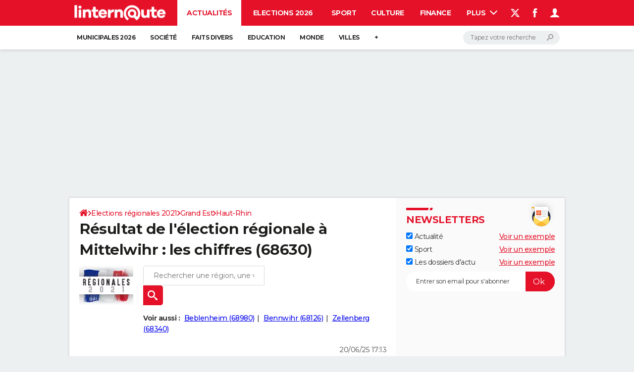

--- FILE ---
content_type: application/javascript
request_url: https://cdn.hubvisor.io/wrapper/01BYK28ENND8X5G8K0AJ2DPK9E/hubvisor-ccm.js
body_size: 264477
content:
(()=>{var e=[(e,a,t)=>{t.d(a,{a:()=>y,b:()=>b,c:()=>p,d:()=>g,e:()=>o,f:()=>m,g:()=>l,h:()=>f,i:()=>d,j:()=>n,k:()=>i,l:()=>s,m:()=>u,n:()=>h,o:()=>v,p:()=>_,q:()=>I,r:()=>c,s:()=>r});const r=e=>void 0===e,i=e=>null===e,n=e=>i(e)||r(e),d=e=>!n(e),o=e=>"boolean"==typeof e,s=e=>"number"==typeof e&&!isNaN(e),c=e=>"string"==typeof e,p=e=>Array.isArray(e),l=e=>"function"==typeof e,m=e=>e instanceof Date,u=e=>"object"==typeof e&&!p(e)&&!i(e),b=(e,a)=>p(e)&&e.every(a),g=(e,a)=>b(e,a)||a(e),f=(e,a)=>t=>e(t,a),h=(e,a)=>n(e)||a(e),v=(e,a)=>u(e)&&Object.values(e).every(a),y=(e,...a)=>a.some((a=>a===e)),I=e=>b(e,s)&&2===e.length,_=e=>b(e,I)},(e,a,t)=>{t.d(a,{a:()=>le,b:()=>ue,c:()=>F,d:()=>oa,e:()=>Ye,f:()=>Me,g:()=>Ve,h:()=>pa,i:()=>me,j:()=>Y,k:()=>ee,l:()=>ye,m:()=>ra,n:()=>Q,o:()=>Ce,p:()=>ea,q:()=>Ue,r:()=>Ie,s:()=>we,t:()=>Ze,u:()=>R,v:()=>E,w:()=>Fe,x:()=>Te,y:()=>Le,z:()=>ze,A:()=>V,B:()=>ae,C:()=>Be,D:()=>C,E:()=>$e,F:()=>x,G:()=>$,H:()=>j,I:()=>Ne,J:()=>qe,K:()=>Re,L:()=>be,M:()=>he,N:()=>ve,O:()=>k,P:()=>He,Q:()=>ke,S:()=>ne,R:()=>Je,T:()=>se,V:()=>ce,U:()=>pe,W:()=>re,X:()=>xe,Y:()=>ca,Z:()=>We,_:()=>de,$:()=>oe,ab:()=>Ee,bb:()=>ie,cb:()=>je,db:()=>J,eb:()=>W,fb:()=>G,gb:()=>X,hb:()=>na,ib:()=>aa,kb:()=>M,jb:()=>N,lb:()=>D,mb:()=>B,nb:()=>Qe,ob:()=>Xe,pb:()=>K,qb:()=>Oe,rb:()=>De,sb:()=>ia,tb:()=>sa,ub:()=>da,vb:()=>Ae,wb:()=>U,xb:()=>P,yb:()=>Se,zb:()=>Pe,Ab:()=>O,Bb:()=>fe,Cb:()=>_e,Db:()=>Ge});var r=t(2);function i(e){var a,t,r;if(Array.isArray(e)){for(t=Array(a=e.length);a--;)t[a]=(r=e[a])&&"object"==typeof r?i(r):r;return t}if("[object Object]"===Object.prototype.toString.call(e)){for(a in t={},e)"__proto__"===a?Object.defineProperty(t,a,{value:i(e[a]),configurable:!0,enumerable:!0,writable:!0}):t[a]=(r=e[a])&&"object"==typeof r?i(r):r;return t}return e}var n=t(4),d=t(8),o=t(10),s=t(11),c="String",p="Function",l="Number",m="Object",u="Boolean",b=Object.prototype.toString;let g,f,h=Boolean(window.console),v=Boolean(h&&window.console.log),y=Boolean(h&&window.console.info),I=Boolean(h&&window.console.warn),_=Boolean(h&&window.console.error);const w=(0,o.a)();function F(e){g=e}function T(...e){null!=g&&g(...e)}const x=function(){let e;return()=>((!f||!e||Date.now()-e>20)&&(k.resetWinDimensions(),e=Date.now()),f)}(),k={checkCookieSupport:Me,createTrackPixelIframeHtml:function(e,a=!0,t=""){return e?(a&&(e=encodeURI(e)),t&&(t=`sandbox="${t}"`),`<iframe ${t} id="${C()}"\n      frameborder="0"\n      allowtransparency="true"\n      marginheight="0" marginwidth="0"\n      width="0" hspace="0" vspace="0" height="0"\n      style="height:0px;width:0px;display:none;"\n      scrolling="no"\n      src="${e}">\n    </iframe>`):""},getWindowSelf:$,getWindowTop:j,canAccessWindowTop:H,getWindowLocation:L,insertUserSyncIframe:ve,insertElement:be,isFn:re,triggerPixel:fe,logError:J,logWarn:X,logMessage:G,logInfo:W,parseQS:Ke,formatQS:Ze,deepEqual:ea,resetWinDimensions:function(){const e=H()?k.getWindowTop():k.getWindowSelf();f={screen:{width:e.screen?.width,height:e.screen?.height,availWidth:e.screen?.availWidth,availHeight:e.screen?.availHeight,colorDepth:e.screen?.colorDepth},innerHeight:e.innerHeight,innerWidth:e.innerWidth,outerWidth:e.outerWidth,outerHeight:e.outerHeight,visualViewport:{height:e.visualViewport?.height,width:e.visualViewport?.width},document:{documentElement:{clientWidth:e.document?.documentElement?.clientWidth,clientHeight:e.document?.documentElement?.clientHeight,scrollTop:e.document?.documentElement?.scrollTop,scrollLeft:e.document?.documentElement?.scrollLeft},body:{scrollTop:document.body?.scrollTop,scrollLeft:document.body?.scrollLeft,clientWidth:document.body?.clientWidth,clientHeight:document.body?.clientHeight}}}}};var S,A=(S=0,function(){return++S});function C(){return A()+Math.random().toString(16).substr(2)}function R(e){return e?(e^(window&&window.crypto&&window.crypto.getRandomValues?crypto.getRandomValues(new Uint8Array(1))[0]%16:16*Math.random())>>e/4).toString(16):([1e7]+-1e3+-4e3+-8e3+-1e11).replace(/[018]/g,R)}function E(e,a){return a?.[e]||""}function D(e){let a="";for(var t in e)e.hasOwnProperty(t)&&(a+=t+"="+encodeURIComponent(e[t])+"&");return a=a.replace(/&$/,""),a}function O(e){return e&&Object.getOwnPropertyNames(e).length>0?Object.keys(e).map((a=>`${a}=${encodeURIComponent(e[a])}`)).join("&"):""}function P(e){return"string"==typeof e?e.split(/\s*,\s*/).map((e=>e.match(/^(\d+)x(\d+)$/i))).filter((e=>e)).map((([e,a,t])=>[parseInt(a,10),parseInt(t,10)])):Array.isArray(e)?z(e)?[e]:e.filter(z):[]}function B(e){return P(e).map(q)}function q(e){return e[0]+"x"+e[1]}function M(e){if(z(e))return q(e)}function U(e){return{w:e[0],h:e[1]}}function N(e){if(z(e))return U(e)}function z(e){return ne(e)&&2===e.length&&!isNaN(e[0])&&!isNaN(e[1])}function j(){return window.top}function $(){return window.self}function L(){return window.location}function V(){return document}function H(){try{if(k.getWindowTop().location.href)return!0}catch(e){return!1}}function G(){Q()&&v&&console.log.apply(console,Z(arguments,"MESSAGE:"))}function W(){Q()&&y&&console.info.apply(console,Z(arguments,"INFO:"))}function X(){Q()&&I&&console.warn.apply(console,Z(arguments,"WARNING:")),T(n.e.AUCTION_DEBUG,{type:"WARNING",arguments})}function J(){Q()&&_&&console.error.apply(console,Z(arguments,"ERROR:")),T(n.e.AUCTION_DEBUG,{type:"ERROR",arguments})}function K(e){function a(a){return function(...t){a(e,...t)}}return{logError:a(J),logWarn:a(X),logMessage:a(G),logInfo:a(W)}}function Z(e,a){e=[].slice.call(e);let t=r.b.getCurrentBidder();return a&&e.unshift(a),t&&e.unshift(i("#aaa")),e.unshift(i("#3b88c3")),e.unshift("%cPrebid"+(t?`%c${t}`:"")),e;function i(e){return`display: inline-block; color: #fff; background: ${e}; padding: 1px 4px; border-radius: 3px;`}}function Q(){return!!r.b.getConfig("debug")}const Y=(()=>{const e={border:"0px",hspace:"0",vspace:"0",marginWidth:"0",marginHeight:"0",scrolling:"no",frameBorder:"0",allowtransparency:"true"};return(a,t,r={})=>{const i=a.createElement("iframe");return Object.assign(i,Object.assign({},e,t)),Object.assign(i.style,r),i}})();function ee(){return Y(document,{id:C(),width:0,height:0,src:"about:blank"},{display:"none",height:"0px",width:"0px",border:"0px"})}function ae(e){return Ke(L().search)[e]||""}function te(e,a){return b.call(e)==="[object "+a+"]"}function re(e){return te(e,p)}function ie(e){return te(e,c)}const ne=Array.isArray.bind(Array);function de(e){return te(e,l)}function oe(e){return te(e,m)}function se(e){return te(e,u)}function ce(e){return!e||(ne(e)||ie(e)?!(e.length>0):Object.keys(e).length<=0)}function pe(e){return ie(e)&&(!e||0===e.length)}function le(e,a){if(re(e?.forEach))return e.forEach(a,this);Object.entries(e||{}).forEach((([e,t])=>a.call(this,t,e)))}function me(e,a){return re(e?.includes)&&e.includes(a)}function ue(e,a){return re(e?.map)?e.map(a):Object.entries(e||{}).map((([t,r])=>a(r,t,e)))}function be(e,a,t,r){let i;a=a||document,i=t?a.getElementsByTagName(t):a.getElementsByTagName("head");try{if(i=i.length?i:a.getElementsByTagName("body"),i.length){i=i[0];let a=r?null:i.firstChild;return i.insertBefore(e,a)}}catch(e){}}function ge(e,a){let t=null;return new d.a((r=>{const i=function(){e.removeEventListener("load",i),e.removeEventListener("error",i),null!=t&&window.clearTimeout(t),r()};e.addEventListener("load",i),e.addEventListener("error",i),null!=a&&(t=window.setTimeout(i,a))}))}function fe(e,a,t){const r=new Image;a&&k.isFn(a)&&ge(r,t).then(a),r.src=e}function he(e){if(!e)return;const a=ee();var t;k.insertElement(a,document,"body"),(t=a.contentWindow.document).open(),t.write(e),t.close()}function ve(e,a,t){let r=k.createTrackPixelIframeHtml(e,!1,"allow-scripts allow-same-origin"),i=document.createElement("div");i.innerHTML=r;let n=i.firstChild;a&&k.isFn(a)&&ge(n,t).then(a),k.insertElement(n,document,"html",!0)}function ye(e,a=encodeURI){if(!e)return"";let t='<div style="position:absolute;left:0px;top:0px;visibility:hidden;">';return t+='<img src="'+a(e)+'"></div>',t}function Ie(e){return Array.from(e.matchAll(/\$({[^}]+})/g)).map((e=>e[1])).reduce(((e,a)=>e.replace("$"+encodeURIComponent(a),"$"+a)),encodeURI(e))}function _e(e,a,t){return t.indexOf(e)===a}function we(e,a){return e.concat(a)}function Fe(e,a){if(e)return a.flatMap((e=>e.bids)).find((a=>["bidId","adId","bid_id"].some((t=>a[t]===e))))}function Te(e=w.adUnits){return e.map((e=>e.bids.map((e=>e.bidder)).reduce(we,[]))).reduce(we,[]).filter((e=>void 0!==e)).filter(_e)}function xe(){if(window.googletag&&re(window.googletag.pubads)&&re(window.googletag.pubads().getSlots))return!0}function ke(){if(window.apntag&&re(window.apntag.getTag))return!0}const Se=(e,a)=>a.cpm-e.cpm;function Ae(e){let a=e.length;for(;a>0;){let t=Math.floor(Math.random()*a);a--;let r=e[a];e[a]=e[t],e[t]=r}return e}function Ce(e){return i(e)||{}}function Re(){try{return k.getWindowSelf()!==k.getWindowTop()}catch(e){return!0}}function Ee(){return/^((?!chrome|android|crios|fxios).)*safari/i.test(navigator.userAgent)}function De(e,a){if(e)return Object.entries(a).reduce(((e,[a,t])=>e.replace(new RegExp("\\$\\{"+a+"\\}","g"),t||"")),e)}function Oe(e,a){return De(e,{AUCTION_PRICE:a})}function Pe(){return(new Date).getTime()}function Be(){return window.performance&&window.performance.now&&window.performance.now()||0}function qe(){return!1!==r.b.getConfig("deviceAccess")}function Me(){if(window.navigator.cookieEnabled||document.cookie.length)return!0}function Ue(e,a){if(a<1)throw new Error(`numRequiredCalls must be a positive number. Got ${a}`);let t=0;return function(){t++,t===a&&e.apply(this,arguments)}}function Ne(e,a){return e.reduce((function(e,t){return(e[t[a]]=e[t[a]]||[]).push(t),e}),{})}function ze(e,a){return a.filter((a=>e[a])).reduce(((a,t)=>Object.assign(a,{[t]:e[t]})),{})}function je(e){const a=["banner","native","video"];return!!Object.keys(e).every((e=>a.includes(e)))&&(!e.video||!e.video.context||["instream","outstream","adpod"].includes(e.video.context))}function $e(e,a,t){return e.filter((e=>e.code===a)).flatMap((e=>e.bids)).filter((e=>e.bidder===t)).map((e=>e.params||{}))}function Le(){return"1"===navigator.doNotTrack||"1"===window.doNotTrack||"1"===navigator.msDoNotTrack||"yes"===navigator.doNotTrack}const Ve=(e,a)=>e.getAdUnitPath()===a||e.getSlotElementId()===a;function He(e){return a=>Ve(e,a)}function Ge(e,a){const t=Object.keys(e.mediaTypes||{banner:"banner"}).join(", ");return`\n    ${e.code} is a ${t} ad unit\n    containing bidders that don't support ${t}: ${a}.\n    This bidder won't fetch demand.\n  `}const We=Number.isInteger.bind(Number);function Xe(e,a){return"object"!=typeof e?{}:a.reduce(((t,r,i)=>{if("function"==typeof r)return t;let n=r,d=r.match(/^(.+?)\sas\s(.+?)$/i);d&&(r=d[1],n=d[2]);let o=e[r];return"function"==typeof a[i+1]&&(o=a[i+1](o,t)),void 0!==o&&(t[n]=o),t}),{})}function Je(e,a){return ne(e)&&(!a||e.length===a)&&e.every((e=>We(e)))}function Ke(e){return e?e.replace(/^\?/,"").split("&").reduce(((e,a)=>{let[t,r]=a.split("=");return/\[\]$/.test(t)?(t=t.replace("[]",""),e[t]=e[t]||[],e[t].push(r)):e[t]=r||"",e}),{}):{}}function Ze(e){return Object.keys(e).map((a=>Array.isArray(e[a])?e[a].map((e=>`${a}[]=${e}`)).join("&"):`${a}=${e[a]}`)).join("&")}function Qe(e,a){let t=document.createElement("a");a&&"noDecodeWholeURL"in a&&a.noDecodeWholeURL?t.href=e:t.href=decodeURIComponent(e);let r=a&&"decodeSearchAsString"in a&&a.decodeSearchAsString;return{href:t.href,protocol:(t.protocol||"").replace(/:$/,""),hostname:t.hostname,port:+t.port,pathname:t.pathname.replace(/^(?!\/)/,"/"),search:r?t.search:k.parseQS(t.search||""),hash:(t.hash||"").replace(/^#/,""),host:t.host||window.location.host}}function Ye(e){return(e.protocol||"http")+"://"+(e.host||e.hostname+(e.port?`:${e.port}`:""))+(e.pathname||"")+(e.search?`?${k.formatQS(e.search||"")}`:"")+(e.hash?`#${e.hash}`:"")}function ea(e,a,{checkTypes:t=!1}={}){if(e===a)return!0;if("object"!=typeof e||null===e||"object"!=typeof a||null===a)return!1;const r=Array.isArray(e),i=Array.isArray(a);if(r&&i){if(e.length!==a.length)return!1;for(let r=0;r<e.length;r++)if(!ea(e[r],a[r],{checkTypes:t}))return!1;return!0}if(r||i)return!1;if(t&&e.constructor!==a.constructor)return!1;const n=Object.keys(e),d=Object.keys(a);if(n.length!==d.length)return!1;for(const r of n){if(!Object.prototype.hasOwnProperty.call(a,r))return!1;if(!ea(e[r],a[r],{checkTypes:t}))return!1}return!0}function aa(e,...a){for(let t=0;t<a.length;t++){const r=a[t];oe(r)&&ta(e,r)}return e}function ta(e,a){if(!oe(e)||!oe(a))return;const t=Object.keys(a);for(let r=0;r<t.length;r++){const i=t[r];if("__proto__"===i||"constructor"===i)continue;const n=a[i];oe(n)?(e[i]||(e[i]={}),ta(e[i],n)):Array.isArray(n)?Array.isArray(e[i])?n.forEach((a=>{e[i].some((e=>ea(e,a)))||e[i].push(a)})):e[i]=[...n]:e[i]=n}}function ra(e,a=0){let t=function(e,a){if(re(Math.imul))return Math.imul(e,a);var t=(4194303&e)*(a|=0);return 4290772992&e&&(t+=(4290772992&e)*a|0),0|t},r=3735928559^a,i=1103547991^a;for(let a,n=0;n<e.length;n++)a=e.charCodeAt(n),r=t(r^a,2654435761),i=t(i^a,1597334677);return r=t(r^r>>>16,2246822507)^t(i^i>>>13,3266489909),i=t(i^i>>>16,2246822507)^t(r^r>>>13,3266489909),(4294967296*(2097151&i)+(r>>>0)).toString()}function ia(e){try{return JSON.parse(e)}catch(e){}}function na(e,a=function(e){return e}){const t=new Map,r=function(){const r=a.apply(this,arguments);return t.has(r)||t.set(r,e.apply(this,arguments)),t.get(r)};return r.clear=t.clear.bind(t),r}function da(e,a){Object.entries(a).forEach((([a,t])=>e.setAttribute(a,t)))}function oa(e,a,t=e=>e){let r=0,i=e.length&&e.length-1;const n=t(a);for(;i-r>1;){const a=r+Math.round((i-r)/2);n>t(e[a])?r=a:i=a}for(;e.length>r&&n>t(e[r]);)r++;return r}function sa(e,a){for(let t,r=0;r<e.length;r++)if(t=(0,s.a)(e[r],a),t)return t}const ca=function(){let e;return function(){if(void 0!==e)return e;try{void 0===window.CompressionStream?e=!1:(new window.CompressionStream("gzip"),e=!0)}catch(a){e=!1}return e}}();async function pa(e){"string"!=typeof e&&(e=JSON.stringify(e));const a=(new TextEncoder).encode(e),t=new Blob([a]).stream().pipeThrough(new window.CompressionStream("gzip")),r=await new Response(t).blob(),i=await r.arrayBuffer();return new Uint8Array(i)}},(e,a,t)=>{t.d(a,{a:()=>c,b:()=>b});var r=t(85),i=t(1),n=t(11),d=t(4);const o="TRUE"===(0,i.B)(d.c).toUpperCase(),s={},c="random",p={};p[c]=!0,p.fixed=!0;const l=c,m={LOW:"low",MEDIUM:"medium",HIGH:"high",AUTO:"auto",DENSE:"dense",CUSTOM:"custom"};function u(e,a=!0){const t=a?{priceGranularity:m.MEDIUM,customPriceBucket:{},mediaTypePriceGranularity:{},bidderSequence:l,auctionOptions:{}}:{};function n(e){return t[e]}function d(a,r){t.hasOwnProperty(a)||Object.defineProperty(e,a,{enumerable:!0}),t[a]=r}const o={publisherDomain:{set(e){null!=e&&(0,i.gb)("publisherDomain is deprecated and has no effect since v7 - use pageUrl instead"),d("publisherDomain",e)}},priceGranularity:{set(e){c(e)&&("string"==typeof e?d("priceGranularity",s(e)?e:m.MEDIUM):(0,i.$)(e)&&(d("customPriceBucket",e),d("priceGranularity",m.CUSTOM),(0,i.fb)("Using custom price granularity")))}},customPriceBucket:{},mediaTypePriceGranularity:{set(e){null!=e&&d("mediaTypePriceGranularity",Object.keys(e).reduce(((a,t)=>(c(e[t])?"string"==typeof e?a[t]=s(e[t])?e[t]:n("priceGranularity"):(0,i.$)(e)&&(a[t]=e[t],(0,i.fb)(`Using custom price granularity for ${t}`)):(0,i.gb)(`Invalid price granularity for media type: ${t}`),a)),{}))}},bidderSequence:{set(e){p[e]?d("bidderSequence",e):(0,i.gb)(`Invalid order: ${e}. Bidder Sequence was not set.`)}},auctionOptions:{set(e){(function(e){if(!(0,i.$)(e))return(0,i.gb)("Auction Options must be an object"),!1;for(let a of Object.keys(e)){if("secondaryBidders"!==a&&"suppressStaleRender"!==a&&"suppressExpiredRender"!==a)return(0,i.gb)(`Auction Options given an incorrect param: ${a}`),!1;if("secondaryBidders"===a){if(!(0,i.S)(e[a]))return(0,i.gb)(`Auction Options ${a} must be of type Array`),!1;if(!e[a].every(i.bb))return(0,i.gb)(`Auction Options ${a} must be only string`),!1}else if(("suppressStaleRender"===a||"suppressExpiredRender"===a)&&!(0,i.T)(e[a]))return(0,i.gb)(`Auction Options ${a} must be of type boolean`),!1}return!0})(e)&&d("auctionOptions",e)}}};return Object.defineProperties(e,Object.fromEntries(Object.entries(o).map((([e,a])=>[e,Object.assign({get:n.bind(null,e),set:d.bind(null,e),enumerable:t.hasOwnProperty(e),configurable:!t.hasOwnProperty(e)},a)])))),e;function s(e){return Object.keys(m).find((a=>e===m[a]))}function c(e){if(!e)return(0,i.db)("Prebid Error: no value passed to `setPriceGranularity()`"),!1;if("string"==typeof e)s(e)||(0,i.gb)("Prebid Warning: setPriceGranularity was called with invalid setting, using `medium` as default.");else if((0,i.$)(e)&&!(0,r.b)(e))return(0,i.db)("Invalid custom price value passed to `setPriceGranularity()`"),!1;return!0}}const b=function(){let e,a,t,r=[],d=null;function c(){e={};let r=u({debug:o,bidderTimeout:3e3,enableSendAllBids:!0,useBidCache:!1,deviceAccess:!0,disableAjaxTimeout:!1,maxNestedIframes:10,maxBid:5e3,userSync:{topics:s}});a&&h(Object.keys(a).reduce(((e,t)=>(a[t]!==r[t]&&(e[t]=r[t]||{}),e)),{})),a=r,t={}}function p(){if(d&&t&&(0,i.$)(t[d])){const e=t[d],r=new Set([...Object.keys(a),...Object.keys(e)]),n={};for(const t of r){const r=a[t],d=e[t];n[t]=void 0===d?r:void 0===r?d:(0,i.$)(d)?(0,i.ib)({},r,d):d}return n}return{...a}}const[l,m]=[p,function(){const e=p();return Object.defineProperty(e,"ortb2",{get:function(){throw new Error("invalid access to 'orbt2' config - use request parameters instead")}}),e}].map((e=>function(...a){if(a.length<=1&&"function"!=typeof a[0]){const t=a[0];return t?(0,n.a)(e(),t):p()}return function(e,a,t={}){let n=a;if("string"!=typeof e&&(n=e,e="*",t=a||{}),"function"!=typeof n)return void(0,i.db)("listener must be a function");const d={topic:e,callback:n};return r.push(d),t.init&&n("*"===e?m():{[e]:m(e)}),function(){r.splice(r.indexOf(d),1)}}(...a)})),[b,g]=[m,l].map((e=>function(...a){let t=e(...a);return t&&"object"==typeof t&&(t=(0,i.o)(t)),t}));function f(t){if(!(0,i.$)(t))return void(0,i.db)("setConfig options must be an object");let r=Object.keys(t),n={};r.forEach((r=>{let d=t[r];(0,i.$)(e[r])&&(0,i.$)(d)&&(d=Object.assign({},e[r],d));try{n[r]=a[r]=d}catch(e){(0,i.gb)(`Cannot set config for property ${r} : `,e)}})),h(n)}function h(e){const a=Object.keys(e);r.filter((e=>a.includes(e.topic))).forEach((a=>{a.callback({[a.topic]:e[a.topic]})})),r.filter((e=>"*"===e.topic)).forEach((a=>a.callback(e)))}function v(e,a=!1){try{!function(e){if(!(0,i.$)(e))throw"setBidderConfig bidder options must be an object";if(!Array.isArray(e.bidders)||!e.bidders.length)throw"setBidderConfig bidder options must contain a bidders list with at least 1 bidder";if(!(0,i.$)(e.config))throw"setBidderConfig bidder options must contain a config object"}(e),e.bidders.forEach((r=>{t[r]||(t[r]=u({},!1)),Object.keys(e.config).forEach((n=>{let d=e.config[n];const o=t[r][n];if((0,i.$)(d)&&(null==o||(0,i.$)(o))){const e=a?i.ib:Object.assign;t[r][n]=e({},o||{},d)}else t[r][n]=d}))}))}catch(e){(0,i.db)(e)}}function y(e,a){d=e;try{return a()}finally{I()}}function I(){d=null}return c(),{getCurrentBidder:function(){return d},resetBidder:I,getConfig:m,getAnyConfig:l,readConfig:b,readAnyConfig:g,setConfig:f,mergeConfig:function(e){if(!(0,i.$)(e))return void(0,i.db)("mergeConfig input must be an object");const a=(0,i.ib)(p(),e);return f({...a}),a},setDefaults:function(t){(0,i.$)(e)?(Object.assign(e,t),Object.assign(a,t)):(0,i.db)("defaults must be an object")},resetConfig:c,runWithBidder:y,callbackWithBidder:function(e){return function(a){return function(...t){if("function"==typeof a)return y(e,a.bind(this,...t));(0,i.gb)("config.callbackWithBidder callback is not a function")}}},setBidderConfig:v,getBidderConfig:function(){return t},mergeBidderConfig:function(e){return v(e,!0)}}}()},(e,a,t)=>{t.d(a,{a:()=>o});var r=t(48),i=t(31),n=t(108);const d=t(75).a.value,o=new r.b("HUBVISOR","wrapper",(()=>{const e=[];return d&&e.push(d),i.f&&e.push(n.a),e})())},(e,a,t)=>{t.d(a,{a:()=>o,b:()=>b,c:()=>i,d:()=>l,e:()=>d,f:()=>s,g:()=>c,h:()=>r,i:()=>I,j:()=>h,k:()=>v,l:()=>y,m:()=>m,n:()=>_,o:()=>f,p:()=>g,q:()=>n,r:()=>u,s:()=>p});const r={PL_CODE:"code",PL_SIZE:"sizes",PL_BIDS:"bids",BD_BIDDER:"bidder",BD_ID:"paramsd",BD_PL_ID:"placementId",ADSERVER_TARGETING:"adserverTargeting",BD_SETTING_STANDARD:"standard"},i="pbjs_debug",n={GOOD:1},d={AUCTION_INIT:"auctionInit",AUCTION_TIMEOUT:"auctionTimeout",AUCTION_END:"auctionEnd",BID_ADJUSTMENT:"bidAdjustment",BID_TIMEOUT:"bidTimeout",BID_REQUESTED:"bidRequested",BID_RESPONSE:"bidResponse",BID_REJECTED:"bidRejected",NO_BID:"noBid",SEAT_NON_BID:"seatNonBid",BID_WON:"bidWon",BIDDER_DONE:"bidderDone",BIDDER_ERROR:"bidderError",SET_TARGETING:"setTargeting",BEFORE_REQUEST_BIDS:"beforeRequestBids",BEFORE_BIDDER_HTTP:"beforeBidderHttp",REQUEST_BIDS:"requestBids",ADD_AD_UNITS:"addAdUnits",AD_RENDER_FAILED:"adRenderFailed",AD_RENDER_SUCCEEDED:"adRenderSucceeded",TCF2_ENFORCEMENT:"tcf2Enforcement",AUCTION_DEBUG:"auctionDebug",BID_VIEWABLE:"bidViewable",STALE_RENDER:"staleRender",EXPIRED_RENDER:"expiredRender",BILLABLE_EVENT:"billableEvent",BID_ACCEPTED:"bidAccepted",RUN_PAAPI_AUCTION:"paapiRunAuction",PBS_ANALYTICS:"pbsAnalytics",PAAPI_BID:"paapiBid",PAAPI_NO_BID:"paapiNoBid",PAAPI_ERROR:"paapiError",BEFORE_PBS_HTTP:"beforePBSHttp",BROWSI_INIT:"browsiInit",BROWSI_DATA:"browsiData"},o={PREVENT_WRITING_ON_MAIN_DOCUMENT:"preventWritingOnMainDocument",NO_AD:"noAd",EXCEPTION:"exception",CANNOT_FIND_AD:"cannotFindAd",MISSING_DOC_OR_ADID:"missingDocOrAdid"},s={bidWon:"adUnitCode"},c={LOW:"low",MEDIUM:"medium",HIGH:"high",AUTO:"auto",DENSE:"dense",CUSTOM:"custom"},p={BIDDER:"hb_bidder",AD_ID:"hb_adid",PRICE_BUCKET:"hb_pb",SIZE:"hb_size",DEAL:"hb_deal",SOURCE:"hb_source",FORMAT:"hb_format",UUID:"hb_uuid",CACHE_ID:"hb_cache_id",CACHE_HOST:"hb_cache_host",ADOMAIN:"hb_adomain",ACAT:"hb_acat",CRID:"hb_crid",DSP:"hb_dsp"},l={BIDDER:"hb_bidder",AD_ID:"hb_adid",PRICE_BUCKET:"hb_pb",SIZE:"hb_size",DEAL:"hb_deal",FORMAT:"hb_format",UUID:"hb_uuid",CACHE_HOST:"hb_cache_host"},m={title:"hb_native_title",body:"hb_native_body",body2:"hb_native_body2",privacyLink:"hb_native_privacy",privacyIcon:"hb_native_privicon",sponsoredBy:"hb_native_brand",image:"hb_native_image",icon:"hb_native_icon",clickUrl:"hb_native_linkurl",displayUrl:"hb_native_displayurl",cta:"hb_native_cta",rating:"hb_native_rating",address:"hb_native_address",downloads:"hb_native_downloads",likes:"hb_native_likes",phone:"hb_native_phone",price:"hb_native_price",salePrice:"hb_native_saleprice",rendererUrl:"hb_renderer_url",adTemplate:"hb_adTemplate"},u={SRC:"s2s",DEFAULT_ENDPOINT:"https://prebid.adnxs.com/pbs/v1/openrtb2/auction",SYNCED_BIDDERS_KEY:"pbjsSyncs"},b={BID_TARGETING_SET:"targetingSet",RENDERED:"rendered",BID_REJECTED:"bidRejected"},g={INVALID:"Bid has missing or invalid properties",INVALID_REQUEST_ID:"Invalid request ID",BIDDER_DISALLOWED:"Bidder code is not allowed by allowedAlternateBidderCodes / allowUnknownBidderCodes",FLOOR_NOT_MET:"Bid does not meet price floor",CANNOT_CONVERT_CURRENCY:"Unable to convert currency",DSA_REQUIRED:"Bid does not provide required DSA transparency info",DSA_MISMATCH:"Bid indicates inappropriate DSA rendering method",PRICE_TOO_HIGH:"Bid price exceeds maximum value"},f={body:"desc",body2:"desc2",sponsoredBy:"sponsored",cta:"ctatext",rating:"rating",address:"address",downloads:"downloads",likes:"likes",phone:"phone",price:"price",salePrice:"saleprice",displayUrl:"displayurl"},h={sponsored:1,desc:2,rating:3,likes:4,downloads:5,price:6,saleprice:7,phone:8,address:9,desc2:10,displayurl:11,ctatext:12},v={ICON:1,MAIN:3},y=["privacyIcon","clickUrl","sendTargetingKeys","adTemplate","rendererUrl","type"],I={REQUEST:"Prebid Request",RESPONSE:"Prebid Response",NATIVE:"Prebid Native",EVENT:"Prebid Event"},_="__pb_locator__"},(e,a,t)=>{t.d(a,{a:()=>c,b:()=>d,c:()=>b,d:()=>l,e:()=>s,f:()=>m,g:()=>u});var r=t(77),i=t.n(r),n=t(8);let d=i()({ready:i().SYNC|i().ASYNC|i().QUEUE});const o=(0,n.b)();d.ready=(()=>{const e=d.ready;return function(){try{return e.apply(d,arguments)}finally{o.resolve()}}})();const s=o.promise,c=d.get,p={};function l(e,a,{postInstallAllowed:t=!1}={}){d("async",(function(r){r.forEach((e=>a(...e))),t&&(p[e]=a)}),e)([])}function m(e,...a){const t=p[e];if(t)return t(...a);c(e).before(((e,t)=>{t.push(a),e(t)}))}function u(e,a){return Object.defineProperties(a,Object.fromEntries(["before","after","getHooks","removeAll"].map((a=>[a,{get:()=>e[a]}])))),a}function b(e){return u(e,(function(...a){return a.push((function(){})),e.apply(this,a)}))}},(e,a,t)=>{t.d(a,{a:()=>te});var r=t(1),i=t(85),n=t(16),d=t(38),o=t(2);const s=new Map;function c(e,{index:a=te.index}={}){const t=p(e),r=a.getAuction(e);let i={type:"xml",value:t,ttlseconds:Number(e.ttl)+15};return o.b.getConfig("cache.vasttrack")&&(i.bidder=e.bidder,i.bidid=e.requestId,i.aid=e.auctionId),null!=r&&(i.timestamp=r.getAuctionStart()),"string"==typeof e.customCacheKey&&""!==e.customCacheKey&&(i.key=e.customCacheKey),i}function p(e){return e.vastXml?e.vastXml:`<VAST version="3.0">\n    <Ad>\n      <Wrapper>\n        <AdSystem>prebid.org wrapper</AdSystem>\n        <VASTAdTagURI><![CDATA[${e.vastUrl}]]></VASTAdTagURI>\n        ${(a=(a=e.vastImpUrl)&&(Array.isArray(a)?a:[a]))?a.map((e=>`<Impression><![CDATA[${e}]]></Impression>`)).join(""):""}\n        <Creatives></Creatives>\n      </Wrapper>\n    </Ad>\n  </VAST>`;var a}const l=(e,a,t)=>{e.videoCacheKey=t||(0,r.u)(),e.vastUrl||(e.vastUrl=a)};function m(e){const a=e.map((e=>e.bidResponse));!function(e,a,t=d.a){const r={puts:e.map(c)};t(o.b.getConfig("cache.timeout"))(o.b.getConfig("cache.url"),function(e){return{success:function(a){let t;try{t=JSON.parse(a).responses}catch(a){return void e(a,[])}t?e(null,t):e(new Error("The cache server didn't respond with a responses property."),[])},error:function(a,t){e(new Error(`Error storing video ad in the cache: ${a}: ${JSON.stringify(t)}`),[])}}}(a),JSON.stringify(r),{contentType:"text/plain",withCredentials:!0})}(a,(function(t,i){var n;t?(n=t,(0,r.db)(`Failed to save to the video cache: ${n}. Video bids will be discarded:`,a)):e.length!==i.length?(0,r.db)(`expected ${e.length} cache IDs, got ${i.length} instead`):i.forEach(((a,t)=>{const{auctionInstance:i,bidResponse:n,afterBidAdded:d}=e[t];var s;""===a.uuid?(0,r.gb)("Supplied video cache key was already in use by Prebid Cache; caching attempt was rejected. Video bid must be discarded."):(l(n,(s=a.uuid,`${o.b.getConfig("cache.url")}?uuid=${s}`),a.uuid),L(i,n),d())}))}))}let u,b,g;o.b.getConfig("cache",(({cache:e})=>{u="number"==typeof e.batchSize&&e.batchSize>0?e.batchSize:1,b="number"==typeof e.batchTimeout&&e.batchTimeout>0?e.batchTimeout:0,e.useLocal&&!g&&(g=te.onExpiry((e=>{e.getBidsReceived().forEach((e=>{const a=s.get(e.videoCacheKey);a&&a.startsWith("blob")&&URL.revokeObjectURL(a),s.delete(e.videoCacheKey)}))})))}));const f=((e=setTimeout,a=m)=>{let t=[[]],r=!1;const i=e=>e();return function(n,d,o){const s=b>0?e:i;t[t.length-1].length>=u&&t.push([]),t[t.length-1].push({auctionInstance:n,bidResponse:d,afterBidAdded:o}),r||(r=!0,s((()=>{t.forEach(a),t=[[]],r=!1}),b))}})();var h=t(55),v=t(56),y=t(5),I=t(51),_=t(22),w=t(12),F=t(9),T=t(18),x=t(4),k=t(8),S=t(21),A=t(90),C=t(10),R=t(89),E=t(91);const{syncUsers:D}=v.b,O="completed";F.on(x.e.BID_ADJUSTMENT,(function(e){!function(e){let a=(0,A.a)(e.cpm,e);a>=0&&(e.cpm=a)}(e)}));const P={},B={},q=[],M=(0,C.a)();function U({adUnits:e,adUnitCodes:a,callback:t,cbTimeout:d,labels:c,auctionId:m,ortb2Fragments:u,metrics:b}){b=(0,S.d)(b);const g=e,f=c,v=a,y=m||(0,r.u)(),w=d,A=new Set,C=(0,k.b)(),U=(0,k.b)();let G,W,X,J,K=[],Z=t,Q=[],Y=(0,R.a)({startTime:e=>e.responseTimestamp,ttl:e=>null==(0,E.b)()?null:1e3*Math.max((0,E.b)(),e.ttl)}),ae=[],re=[],ie=[];function ne(){return{auctionId:y,timestamp:G,auctionEnd:W,auctionStatus:J,adUnits:g,adUnitCodes:v,labels:f,bidderRequests:Q,noBids:ae,bidsReceived:Y.toArray(),bidsRejected:K,winningBids:re,timeout:w,metrics:b,seatNonBids:ie}}function de(a){if(a?F.emit(x.e.AUCTION_TIMEOUT,ne()):clearTimeout(X),void 0===W){let t=[];a&&((0,r.fb)(`Auction ${y} timedOut`),t=Q.filter((e=>!A.has(e.bidderRequestId))).flatMap((e=>e.bids)),t.length&&F.emit(x.e.BID_TIMEOUT,t)),J=O,W=Date.now(),b.checkpoint("auctionEnd"),b.timeBetween("requestBids","auctionEnd","requestBids.total"),b.timeBetween("callBids","auctionEnd","requestBids.callBids"),C.resolve(),F.emit(x.e.AUCTION_END,ne()),$(g,(function(){try{if(null!=Z){const e=Y.toArray().filter((e=>v.includes(e.adUnitCode))).reduce(ee,{});Z.apply(M,[e,a,y]),Z=null}}catch(e){(0,r.db)("Error executing bidsBackHandler",null,e)}finally{t.length&&T.a.callTimedOutBidders(e,t,w);let a=o.b.getConfig("userSync")||{};a.enableOverride||D(a.syncDelay)}}))}}function oe(){o.b.resetBidder(),(0,r.eb)(`Bids Received for Auction with id: ${y}`,Y.toArray()),J=O,de(!1)}function se(e){A.add(e)}function ce(e){e.forEach((e=>{var a;a=e,Q=Q.concat(a)}));let a={},t={bidRequests:e,run:()=>{X=setTimeout((()=>de(!0)),w),J="inProgress",F.emit(x.e.AUCTION_INIT,ne());let t=function(e,a,{index:t=te.index}={}){let d=0,c=!1,m=new Set,u={};function b(){d--,c&&0===d&&e()}function g(e,a,t){return u[a.requestId]=!0,function(e,a,{index:t=te.index}={}){const i=t.getBidderRequest(e),n=t.getAdUnit(e),d=i&&i.start||e.requestTimestamp;Object.assign(e,{responseTimestamp:e.responseTimestamp||(0,r.zb)(),requestTimestamp:e.requestTimestamp||d,cpm:parseFloat(e.cpm)||0,bidder:e.bidder||e.bidderCode,adUnitCode:a}),null!=n?.ttlBuffer&&(e.ttlBuffer=n.ttlBuffer),e.timeToRespond=e.responseTimestamp-e.requestTimestamp}(a,e),d++,t(b)}function f(e,d){g(e,d,(e=>{let c=function(e,{index:a=te.index}={}){F.emit(x.e.BID_ADJUSTMENT,e);const t=a.getAdUnit(e);e.instl=1===t?.ortb2Imp?.instl;const r=a.getBidRequest(e)?.renderer||t.renderer,n=e.mediaType,d=a.getMediaTypes(e),s=d&&d[n];var c=s&&s.renderer,p=null;!c||!c.render||!0===c.backupOnly&&e.renderer?!r||!r.render||!0===r.backupOnly&&e.renderer||(p=r):p=c,p&&(e.renderer=h.a.install({url:p.url,config:p.options,renderNow:null==p.url}),e.renderer.setRender(p.render));const l=H(e.mediaType,d,o.b.getConfig("mediaTypePriceGranularity")),m=(0,i.a)(e.cpm,"object"==typeof l?l:o.b.getConfig("customPriceBucket"),o.b.getConfig("currency.granularityMultiplier"));return e.pbLg=m.low,e.pbMg=m.med,e.pbHg=m.high,e.pbAg=m.auto,e.pbDg=m.dense,e.pbCg=m.custom,e}(d);F.emit(x.e.BID_ACCEPTED,c),c.mediaType===_.e?function(e,a,t,{index:i=te.index}={}){let n=!0;const d=i.getMediaTypes({requestId:a.originalRequestId||a.requestId,adUnitId:a.adUnitId})?.video,c=d&&d?.context,m=d&&d?.useCacheKey,{useLocal:u,url:b,ignoreBidderCacheKey:g}=o.b.getConfig("cache")||{};u?(e=>{const a=p(e),t=URL.createObjectURL(new Blob([a],{type:"text/xml"}));l(e,t),s.set(e.videoCacheKey,t)})(a):b&&(m||c!==I.c)&&(!a.videoCacheKey||g?(n=!1,V(e,a,t,d)):a.vastUrl||((0,r.db)("videoCacheKey specified but not required vastUrl for video bid"),n=!1)),n&&(L(e,a),t())}(a,c,e):((0,n.h)(c)&&(0,n.k)(c,t.getAdUnit(c)),L(a,c),e())}))}function v(e,t,i){return g(e,t,(e=>{t.rejectionReason=i,(0,r.gb)(`Bid from ${t.bidder||"unknown bidder"} was rejected: ${i}`,t),F.emit(x.e.BID_REJECTED,t),a.addBidRejected(t),e()}))}function y(){let t=a.getBidRequests();const i=o.b.getConfig("auctionOptions");if(m.add(this),i&&!(0,r.V)(i)){const e=i.secondaryBidders;e&&!t.every((a=>e.includes(a.bidderCode)))&&(t=t.filter((a=>!e.includes(a.bidderCode))))}c=t.every((e=>m.has(e))),this.bids.forEach((e=>{u[e.bidId]||(a.addNoBid(e),F.emit(x.e.NO_BID,e))})),c&&0===d&&e()}return{addBidResponse:function(){function e(e,a){N.call({dispatch:f},e,a,(()=>{let t=!1;return r=>{t||(v(e,a,r),t=!0)}})())}return e.reject=v,e}(),adapterDone:function(){z(k.a.resolve()).finally((()=>y.call(this)))}}}(oe,this);T.a.callBids(g,e,t.addBidResponse,t.adapterDone,{request(e,t){c(P,t),c(a,e),B[e]||(B[e]={SRA:!0,origin:t}),a[e]>1&&(B[e].SRA=!1)},done(e){P[e]--,q[0]&&d(q[0])&&q.shift()}},w,se,u),U.resolve()}};function d(e){let a=!0,t=o.b.getConfig("maxRequestsPerOrigin")||4;return e.bidRequests.some((e=>{let r=1,i=void 0!==e.src&&e.src===x.r.SRC?"s2s":e.bidderCode;return B[i]&&(!1===B[i].SRA&&(r=Math.min(e.bids.length,t)),P[B[i].origin]+r>t&&(a=!1)),!a})),a&&e.run(),a}function c(e,a){void 0===e[a]?e[a]=1:e[a]++}d(t)||((0,r.gb)("queueing auction due to limited endpoint capacity"),q.push(t))}return(0,E.c)((()=>Y.refresh())),F.on(x.e.SEAT_NON_BID,(e=>{var a;e.auctionId===y&&(a=e.seatnonbid,ie=ie.concat(a))})),{addBidReceived:function(e){Y.add(e)},addBidRejected:function(e){K=K.concat(e)},addNoBid:function(e){ae=ae.concat(e)},callBids:function(){J="started",G=Date.now();let e=b.measureTime("requestBids.makeRequests",(()=>T.a.makeBidRequests(g,G,y,w,f,u,b)));(0,r.eb)(`Bids Requested for Auction with id: ${y}`,e),b.checkpoint("callBids"),e.length<1?((0,r.gb)("No valid bid requests returned for auction"),oe()):j.call({dispatch:ce,context:this},e)},addWinningBid:function(a){re=re.concat(a),T.a.callBidWonBidder(a.adapterCode||a.bidder,a,e),a.deferBilling||T.a.triggerBilling(a)},setBidTargeting:function(e){T.a.callSetTargetingBidder(e.adapterCode||e.bidder,e)},getWinningBids:()=>re,getAuctionStart:()=>G,getAuctionEnd:()=>W,getTimeout:()=>w,getAuctionId:()=>y,getAuctionStatus:()=>J,getAdUnits:()=>g,getAdUnitCodes:()=>v,getBidRequests:()=>Q,getBidsReceived:()=>Y.toArray(),getNoBids:()=>ae,getNonBids:()=>ie,getFPD:()=>u,getMetrics:()=>b,end:C.promise,requestsDone:U.promise,getProperties:ne}}const N=(0,y.c)((0,y.b)("async",(function(e,a,t){!function(e){const a=o.b.getConfig("maxBid");return!a||!e.cpm||a>=Number(e.cpm)}(a)?t(x.p.PRICE_TOO_HIGH):this.dispatch.call(null,e,a)}),"addBidResponse")),z=(0,y.b)("sync",(e=>e),"responsesReady"),j=(0,y.b)("sync",(function(e){this.dispatch.call(this.context,e)}),"addBidderRequests"),$=(0,y.b)("async",(function(e,a){a&&a()}),"bidsBackCallback");function L(e,a){!function(e){let a;const t=!0===w.a.get(e.bidderCode,"allowZeroCpmBids")?e.cpm>=0:e.cpm>0;e.bidderCode&&(t||e.dealId)&&(a=function(e,a,{index:t=te.index}={}){if(!a)return{};const r=t.getBidRequest(a);var i={};return Y(i,Q(a.mediaType,e),a,r),e&&w.a.getOwn(e,x.h.ADSERVER_TARGETING)&&(Y(i,w.a.ownSettingsFor(e),a,r),a.sendStandardTargeting=w.a.get(e,"sendStandardTargeting")),a.native&&(i=Object.assign({},i,(0,n.g)(a))),i}(e.bidderCode,e)),e.adserverTargeting=Object.assign(e.adserverTargeting||{},a)}(a),(0,S.d)(a.metrics).timeSince("addBidResponse","addBidResponse.total"),e.addBidReceived(a),F.emit(x.e.BID_RESPONSE,a)}const V=(0,y.b)("async",(function(e,a,t){f(e,a,t)}),"callPrebidCache");function H(e,a,t){if(e&&t){if(e===_.e){const e=a?.[_.e]?.context??"instream";if(t[`${_.e}-${e}`])return t[`${_.e}-${e}`]}return t[e]}}const G=e=>a=>{const t=e||((e,{index:a=te.index}={})=>{const t=H(e.mediaType,a.getMediaTypes(e),o.b.getConfig("mediaTypePriceGranularity"));return"string"==typeof e.mediaType&&t?"string"==typeof t?t:"custom":o.b.getConfig("priceGranularity")})(a);return t===x.g.AUTO?a.pbAg:t===x.g.DENSE?a.pbDg:t===x.g.LOW?a.pbLg:t===x.g.MEDIUM?a.pbMg:t===x.g.HIGH?a.pbHg:t===x.g.CUSTOM?a.pbCg:void 0},W=()=>e=>e.creativeId?e.creativeId:"",X=()=>e=>e.meta&&e.meta.advertiserDomains&&e.meta.advertiserDomains.length>0?[e.meta.advertiserDomains].flat()[0]:"",J=()=>e=>e.meta&&(e.meta.networkId||e.meta.networkName)?e?.meta?.networkName||e?.meta?.networkId:"",K=()=>e=>{const a=e?.meta?.primaryCatId;return Array.isArray(a)?a[0]||"":a||""};function Z(e,a){return{key:e,val:"function"==typeof a?function(e,t){return a(e,t)}:function(e){return e[a]}}}function Q(e,a){const t=Object.assign({},w.a.settingsFor(null));if(t[x.h.ADSERVER_TARGETING]||(t[x.h.ADSERVER_TARGETING]=[Z(x.s.BIDDER,"bidderCode"),Z(x.s.AD_ID,"adId"),Z(x.s.PRICE_BUCKET,G()),Z(x.s.SIZE,"size"),Z(x.s.DEAL,"dealId"),Z(x.s.SOURCE,"source"),Z(x.s.FORMAT,"mediaType"),Z(x.s.ADOMAIN,X()),Z(x.s.ACAT,K()),Z(x.s.DSP,J()),Z(x.s.CRID,W())]),"video"===e){const e=t[x.h.ADSERVER_TARGETING].slice();if(t[x.h.ADSERVER_TARGETING]=e,[x.s.UUID,x.s.CACHE_ID].forEach((a=>{void 0===e.find((e=>e.key===a))&&e.push(Z(a,"videoCacheKey"))})),o.b.getConfig("cache.url")&&(!a||!1!==w.a.get(a,"sendStandardTargeting"))){const a=(0,r.nb)(o.b.getConfig("cache.url"));void 0===e.find((e=>e.key===x.s.CACHE_HOST))&&e.push(Z(x.s.CACHE_HOST,(function(e){return e?.adserverTargeting?.[x.s.CACHE_HOST]||a.hostname})))}}return t}function Y(e,a,t,i){var n=a[x.h.ADSERVER_TARGETING];return t.size=t.getSize(),(n||[]).forEach((function(n){var d=n.key,o=n.val;if(e[d]&&(0,r.gb)("The key: "+d+" is being overwritten"),(0,r.W)(o))try{o=o(t,i)}catch(e){(0,r.db)("bidmanager","ERROR",e)}(void 0===a.suppressEmptyKeys||!0!==a.suppressEmptyKeys)&&d!==x.s.DEAL&&d!==x.s.ACAT&&d!==x.s.DSP&&d!==x.s.CRID||!(0,r.U)(o)&&null!=o?e[d]=o:(0,r.eb)("suppressing empty key '"+d+"' from adserver targeting")})),e}function ee(e,a){return e[a.adUnitCode]||(e[a.adUnitCode]={bids:[]}),e[a.adUnitCode].bids.push(a),e}function ae(e){Object.assign(this,{getAuction({auctionId:a}){if(null!=a)return e().find((e=>e.getAuctionId()===a))},getAdUnit({adUnitId:a}){if(null!=a)return e().flatMap((e=>e.getAdUnits())).find((e=>e.adUnitId===a))},getMediaTypes({adUnitId:e,requestId:a}){if(null!=a){const t=this.getBidRequest({requestId:a});if(null!=t&&(null==e||t.adUnitId===e))return t.mediaTypes}else if(null!=e){const a=this.getAdUnit({adUnitId:e});if(null!=a)return a.mediaTypes}},getBidderRequest({requestId:a,bidderRequestId:t}){if(null!=a||null!=t){let r=e().flatMap((e=>e.getBidRequests()));return null!=t&&(r=r.filter((e=>e.bidderRequestId===t))),null==a?r[0]:r.find((e=>e.bids&&null!=e.bids.find((e=>e.bidId===a))))}},getBidRequest({requestId:a}){if(null!=a)return e().flatMap((e=>e.getBidRequests())).flatMap((e=>e.bids)).find((e=>e&&e.bidId===a))},getOrtb2(e){return this.getBidderRequest(e)?.ortb2||this.getAuction(e)?.getFPD()?.global?.ortb2}})}const te=function(){const e=(0,R.a)({startTime:e=>e.end.then((()=>e.getAuctionEnd())),ttl:e=>null==(0,E.b)()?null:e.end.then((()=>1e3*Math.max((0,E.b)(),...e.getBidsReceived().map((e=>e.ttl)))))});(0,E.c)((()=>e.refresh()));const a={onExpiry:e.onExpiry};function t(a){for(const t of e)if(t.getAuctionId()===a)return t}function i(){return e.toArray().flatMap((e=>e.getBidsReceived()))}return a.addWinningBid=function(e){const a=(0,S.d)(e.metrics);a.checkpoint("bidWon"),a.timeBetween("auctionEnd","bidWon","adserver.pending"),a.timeBetween("requestBids","bidWon","adserver.e2e");const i=t(e.auctionId);i?i.addWinningBid(e):(0,r.gb)("Auction not found when adding winning bid")},Object.entries({getAllWinningBids:{name:"getWinningBids"},getBidsRequested:{name:"getBidRequests"},getNoBids:{},getAdUnits:{},getBidsReceived:{pre:e=>e.getAuctionStatus()===O},getAdUnitCodes:{post:r.Cb}}).forEach((([t,{name:r=t,pre:i,post:n}])=>{const d=null==i?e=>e[r]():e=>i(e)?e[r]():[],o=null==n?e=>e:e=>e.filter(n);a[t]=()=>o(e.toArray().flatMap(d))})),a.getAllBidsForAdUnitCode=function(e){return i().filter((a=>a&&a.adUnitCode===e))},a.createAuction=function(a){const t=U(a);return function(a){e.add(a)}(t),t},a.findBidByAdId=function(e){return i().find((a=>a.adId===e))},a.getStandardBidderAdServerTargeting=function(){return Q()[x.h.ADSERVER_TARGETING]},a.setStatusForBids=function(e,r){let i=a.findBidByAdId(e);if(i&&(i.status=r),i&&r===x.b.BID_TARGETING_SET){const e=t(i.auctionId);e&&e.setBidTargeting(i)}},a.getLastAuctionId=function(){const a=e.toArray();return a.length&&a[a.length-1].getAuctionId()},a.clearAllAuctions=function(){e.clear()},a.index=new ae((()=>e.toArray())),a}()},(e,a,t)=>{t.d(a,{a:()=>i,b:()=>n,c:()=>d});var r=t(0);const i={adserverTimeout:90,onDisplayCallback:91,onDisplayOrDfpRefresh:92,onAmpRendering:93,onAdditionalTargetings:94,onParallaxInvalidParameters:95,onRtcRendering:96,onCustomNativeRendering:97,bypassGamRenderError:98,doubleRenderError:99,publisherPlacementsBuildError:666,autorefreshError:700,customInsertionPointNotFound:829,beamError:900,unexpected:1e3,nativeCriteoBidNotFound:1001,nativeAdserverPlacementInvalid:1002,overrideRenderFormatFailed:1003,noNativeRenderer:1004,noSkinRenderer:1005,skinFrameNullDocument:1006,skinPageWrapNotFound:1007,skinPageContentNotFound:1008,skinDomElementNotFound:1009,unsupportedRenderableContent:1010,iframeDocumentNotFound:1011,iasResponseValidationFailed:1012,sandboxHostFrameWindowNotAvailable:1013,sandboxHostRenderWithoutChannel:1014,safeframeHostFrameWindowNotAvailable:1015,sandboxClientPlacementIdNotFound:1016,consentManagementError:1017,noNativePayload:1018,overrideRichMediaOptionsFailed:1019,overrideDisplayFormatFailed:1020,generateNativeOrtbRequestFailed:1022,customRichMediaNullDocument:1023,customRichMediaPageWrapNotFound:1024,customRichMediaTargetElementNotUsable:1025,renderingFailed:1049,amazonRenderingFailed:1050,elementMeasurementFailed:2001,publisherConfigNotFound:3e3,contextNotProvided:3001,currencyRateNotFound:3002,remoteConfigurationNotFound:3003,videoWrapperDivNotFound:4200,vastContentNotFound:4201,outstreamPlayerLoadingFailed:4202,noPublisherIdForVimp:4203,outstreamPlayerError:4204,instreamCacheServiceRequestError:5e3,instreamConfigurationError:5001,instreamCacheIdMissing:5003,amazonCpmMappingError:6e3,secondChanceError:8e3,visitsProviderError:9e3};class n extends Error{code;source;constructor(e,a,t){t?super(t):a instanceof Error?super(a.message):super(a),this.code=e,a instanceof Error&&(this.source=a),(0,r.g)(Error.captureStackTrace)?Error.captureStackTrace(this,this.constructor):this.stack=new Error(t).stack}}class d extends n{secondaryCode;constructor(e,a,t){super(e,a),this.secondaryCode="unknown",(0,r.m)(a)&&(0,r.m)(a.j)?(this.message=`IMA Vast error - ${a.j.errorCode} - ${a.j.type}: ${a.j.innerError??a.j.errorMessage} - VAST: ${t}`,((0,r.r)(a.j.errorCode)||(0,r.l)(a.j.errorCode))&&(this.secondaryCode=`${a.j.errorCode}`)):this.message=`Vast error: ${a instanceof Error?a:JSON.stringify(a)} - VAST: ${t}`}}},(e,a,t)=>{t.d(a,{a:()=>o,b:()=>c,c:()=>s});const r=0,i=1;var n=t(10);const d=(0,n.a)().setTimeout??({NATIVE:!0,VIDEO:!0,UID2_CSTG:!0}.GREEDY?function(e,a=0){if(a>0)return setTimeout(e,a);e()}:setTimeout),o=(0,n.a)().Promise??({NATIVE:!0,VIDEO:!0,UID2_CSTG:!0}.GREEDY?class{#e;#a;constructor(e){if("function"!=typeof e)throw new Error("resolver not a function");const a=[],t=[];let[n,d]=[r,i].map((e=>function(i){if(e===r&&"function"==typeof i?.then)i.then(n,d);else if(!a.length)for(a.push(e,i);t.length;)t.shift()()}));try{e(n,d)}catch(e){d(e)}this.#e=a,this.#a=t}then(e,a){const t=this.#e;return new this.constructor(((i,n)=>{const d=()=>{let d=t[1],[o,s]=t[0]===r?[e,i]:[a,n];if("function"==typeof o){try{d=o(d)}catch(e){return void n(e)}s=i}s(d)};t.length?d():this.#a.push(d)}))}catch(e){return this.then(null,e)}finally(e){let a;return this.then((t=>(a=t,e())),(t=>(a=this.constructor.reject(t),e()))).then((()=>a))}static#t(e,a,t){let r=e.length;function i(){a.apply(this,arguments),--r<=0&&t&&t()}0===e.length&&t?t():e.forEach(((e,a)=>this.resolve(e).then((e=>i(!0,e,a)),(e=>i(!1,e,a)))))}static race(e){return new this(((a,t)=>{this.#t(e,((e,r)=>e?a(r):t(r)))}))}static all(e){return new this(((a,t)=>{let r=[];this.#t(e,((e,a,i)=>e?r[i]=a:t(a)),(()=>a(r)))}))}static allSettled(e){return new this((a=>{let t=[];this.#t(e,((e,a,r)=>t[r]=e?{status:"fulfilled",value:a}:{status:"rejected",reason:a}),(()=>a(t)))}))}static resolve(e){return new this((a=>a(e)))}static reject(e){return new this(((a,t)=>t(e)))}}:Promise);function s(e=0){return new o((a=>{d(a,e)}))}function c({promiseFactory:e=e=>new o(e)}={}){function a(e){return a=>e(a)}let t,r;return{promise:e(((e,a)=>{t=e,r=a})),resolve:a(t),reject:a(r)}}},(e,a,t)=>{t.r(a),t.d(a,{addEvents:()=>I,clearEvents:()=>w,emit:()=>y,get:()=>h,getEvents:()=>v,has:()=>_,off:()=>f,on:()=>g});var r=t(1),i=t(4),n=t(89),d=t(2);const o="eventHistoryTTL";let s=null;const c=(0,n.a)({monotonic:!0,ttl:()=>s});d.b.getConfig(o,(e=>{const a=s;e=e?.[o],s="number"==typeof e?1e3*e:null,a!==s&&c.refresh()}));let p=Array.prototype.slice,l=Array.prototype.push,m=Object.values(i.e);const u=i.f,b=function(){let e={},a={};function t(e){return m.includes(e)}return a.has=t,a.on=function(a,i,n){if(t(a)){let t=e[a]||{que:[]};n?(t[n]=t[n]||{que:[]},t[n].que.push(i)):t.que.push(i),e[a]=t}else r.db("Wrong event name : "+a+" Valid event names :"+m)},a.emit=function(a){!function(a,t){r.fb("Emitting event for: "+a);let i=t[0]||{},n=i[u[a]],d=e[a]||{que:[]};var o=Object.keys(d);let s=[];c.add({eventType:a,args:i,id:n,elapsedTime:r.C()}),n&&o.includes(n)&&l.apply(s,d[n].que),l.apply(s,d.que),(s||[]).forEach((function(e){if(e)try{e.apply(null,t)}catch(e){r.db("Error executing handler:","events.js",e,a)}}))}(a,p.call(arguments,1))},a.off=function(a,t,i){let n=e[a];r.V(n)||r.V(n.que)&&r.V(n[i])||i&&(r.V(n[i])||r.V(n[i].que))||(i?(n[i].que||[]).forEach((function(e){let a=n[i].que;e===t&&a.splice(a.indexOf(e),1)})):(n.que||[]).forEach((function(e){let a=n.que;e===t&&a.splice(a.indexOf(e),1)})),e[a]=n)},a.get=function(){return e},a.addEvents=function(e){m=m.concat(e)},a.getEvents=function(){return c.toArray().map((e=>Object.assign({},e)))},a}();r.c(b.emit.bind(b));const{on:g,off:f,get:h,getEvents:v,emit:y,addEvents:I,has:_}=b;function w(){c.clear()}},(e,a,t)=>{t.d(a,{a:()=>n});const r=window,i=r.hubjs=r.hubjs||{};function n(){return i}i.cmd=i.cmd||[],i.que=i.que||[],r===window&&(r._pbjsGlobals=r._pbjsGlobals||[],r._pbjsGlobals.push("hubjs"))},(e,a,t)=>{function r(e,a,t,r,i){for(a=a.split?a.split("."):a,r=0;r<a.length;r++)e=e?e[a[r]]:i;return e===i?t:e}t.d(a,{a:()=>r})},(e,a,t)=>{t.d(a,{a:()=>o});var r=t(11),i=t(1),n=t(10),d=t(4);const o=new class{constructor(e,a){this.getSettings=e,this.defaultScope=a}get(e,a){let t=this.getOwn(e,a);return void 0===t&&(t=this.getOwn(null,a)),t}getOwn(e,a){return e=this.#r(e),(0,r.a)(this.getSettings(),`${e}.${a}`)}getScopes(){return Object.keys(this.getSettings()).filter((e=>e!==this.defaultScope))}settingsFor(e){return(0,i.ib)({},this.ownSettingsFor(null),this.ownSettingsFor(e))}ownSettingsFor(e){return e=this.#r(e),this.getSettings()[e]||{}}#r(e){return e??this.defaultScope}}((()=>(0,n.a)().bidderSettings||{}),d.h.BD_SETTING_STANDARD)},(e,a,t)=>{t.d(a,{a:()=>o,b:()=>i,c:()=>r,d:()=>d,e:()=>n});const r="prebid",i="bidder",n="userId",d="rtd",o="analytics"},(e,a,t)=>{t.d(a,{a:()=>o,b:()=>d});var r=t(15),i=t(27);const n=(0,r.a)(),d=n.promise,o=(0,i.a)((e=>{n.resolve(e)}))},(e,a,t)=>{t.d(a,{a:()=>i,b:()=>r});const r=e=>new Promise((a=>setTimeout(a,1e3*e))),i=()=>{let e,a;return{promise:new Promise(((t,r)=>{e=t,a=r})),resolve:e,reject:a}}},(e,a,t)=>{t.d(a,{a:()=>l,b:()=>E,c:()=>h,d:()=>I,e:()=>S,f:()=>k,g:()=>w,h:()=>g,i:()=>p,j:()=>y,k:()=>_});var r=t(1),i=t(6),n=t(4),d=t(22),o=t(92),s=t(58),c=t(39);const p=[],l=Object.keys(n.m).map((e=>n.m[e])),m={image:{ortb:{ver:"1.2",assets:[{required:1,id:1,img:{type:3,wmin:100,hmin:100}},{required:1,id:2,title:{len:140}},{required:1,id:3,data:{type:1}},{required:0,id:4,data:{type:2}},{required:0,id:5,img:{type:1,wmin:20,hmin:20}}]},image:{required:!0},title:{required:!0},sponsoredBy:{required:!0},clickUrl:{required:!0},body:{required:!1},icon:{required:!1}}},u=P(n.o),b=P(n.j);function g(e){return e.native&&"object"==typeof e.native}function f(e){if(e&&e.type&&(!(!(a=e.type)||!Object.keys(m).includes(a))||((0,r.db)(`${a} nativeParam is not supported`),!1))&&(e=m[e.type]),!e||!e.ortb||v(e.ortb))return e;var a}function h(e){e.forEach((e=>{const a=e.nativeParams||e?.mediaTypes?.native;a&&(e.nativeParams=f(a)),e.nativeParams&&(e.nativeOrtbRequest=e.nativeParams.ortb||function(e){if(!e&&!(0,r.$)(e))return void(0,r.db)("Native assets object is empty or not an object: ",e);const a={ver:"1.2",assets:[]};for(let t in e){if(n.l.includes(t))continue;if(!n.m.hasOwnProperty(t)){(0,r.db)(`Unrecognized native asset code: ${t}. Asset will be ignored.`);continue}if("privacyLink"===t){a.privacy=1;continue}const i=e[t];let d=0;i.required&&(0,r.T)(i.required)&&(d=Number(i.required));const o={id:a.assets.length,required:d};if(t in n.o)o.data={type:n.j[n.o[t]]},i.len&&(o.data.len=i.len);else if("icon"===t||"image"===t){if(o.img={type:"icon"===t?n.k.ICON:n.k.MAIN},i.aspect_ratios)if((0,r.S)(i.aspect_ratios))if(i.aspect_ratios.length){const{min_width:e,min_height:a}=i.aspect_ratios[0];(0,r.Z)(e)&&(0,r.Z)(a)?(o.img.wmin=e,o.img.hmin=a):(0,r.db)("image.aspect_ratios min_width or min_height are invalid: ",e,a);const t=i.aspect_ratios.filter((e=>e.ratio_width&&e.ratio_height)).map((e=>`${e.ratio_width}:${e.ratio_height}`));t.length>0&&(o.img.ext={aspectratios:t})}else(0,r.db)("image.aspect_ratios was passed, but it's empty:",i.aspect_ratios);else(0,r.db)("image.aspect_ratios was passed, but it's not a an array:",i.aspect_ratios);i.sizes&&(2===i.sizes.length&&(0,r.Z)(i.sizes[0])&&(0,r.Z)(i.sizes[1])?(o.img.w=i.sizes[0],o.img.h=i.sizes[1],delete o.img.hmin,delete o.img.wmin):(0,r.db)("image.sizes was passed, but its value is not an array of integers:",i.sizes))}else"title"===t?o.title={len:i.len||140}:"ext"===t&&(o.ext=i,delete o.required);a.assets.push(o)}return a}(e.nativeParams))}))}function v(e){const a=e.assets;if(!Array.isArray(a)||0===a.length)return(0,r.db)("assets in mediaTypes.native.ortb is not an array, or it's empty. Assets: ",a),!1;const t=a.map((e=>e.id));return a.length!==new Set(t).size||t.some((e=>e!==parseInt(e,10)))?((0,r.db)("each asset object must have 'id' property, it must be unique and it must be an integer"),!1):e.hasOwnProperty("eventtrackers")&&!Array.isArray(e.eventtrackers)?((0,r.db)("ortb.eventtrackers is not an array. Eventtrackers: ",e.eventtrackers),!1):a.every((e=>function(e){if(!(0,r.$)(e))return(0,r.db)("asset must be an object. Provided asset: ",e),!1;if(e.img){if(!(0,r._)(e.img.w)&&!(0,r._)(e.img.wmin))return(0,r.db)("for img asset there must be 'w' or 'wmin' property"),!1;if(!(0,r._)(e.img.h)&&!(0,r._)(e.img.hmin))return(0,r.db)("for img asset there must be 'h' or 'hmin' property"),!1}else if(e.title){if(!(0,r._)(e.title.len))return(0,r.db)("for title asset there must be 'len' property defined"),!1}else if(e.data){if(!(0,r._)(e.data.type))return(0,r.db)("for data asset 'type' property must be a number"),!1}else if(e.video&&!(Array.isArray(e.video.mimes)&&Array.isArray(e.video.protocols)&&(0,r._)(e.video.minduration)&&(0,r._)(e.video.maxduration)))return(0,r.db)("video asset is not properly configured"),!1;return!0}(e)))}function y(e,{index:a=i.a.index}={}){const t=a.getAdUnit(e);if(!t)return!1;let n=t.nativeOrtbRequest;return function(e,a){if(!e?.link?.url)return(0,r.db)("native response doesn't have 'link' property. Ortb response: ",e),!1;let t=a.assets.filter((e=>1===e.required)).map((e=>e.id)),i=e.assets.map((e=>e.id));const n=t.every((e=>i.includes(e)));return n||(0,r.db)(`didn't receive a bid with all required assets. Required ids: ${t}, but received ids in response: ${i}`),n}(e.native?.ortb||O(e.native,n),n)}function I(e,a){const t=a.native.ortb||D(a.native);return"click"===e.action?function(e,a=null,{fetchURL:t=r.Bb}={}){if(a){const r=(e.assets||[]).filter((e=>e.link)).reduce(((e,a)=>(e[a.id]=a.link,e)),{}),i=e.link?.clicktrackers||[];let n=r[a],d=i;n&&(d=n.clicktrackers||[]),d.forEach((e=>t(e)))}else(e.link?.clicktrackers||[]).forEach((e=>t(e)))}(t,e?.assetId):function(e,{runMarkup:a=e=>(0,r.M)(e),fetchURL:t=r.Bb}={}){let{[c.c]:i=[],[c.d]:n=[]}=(0,c.e)(e.eventtrackers||[])[c.a]||{};e.imptrackers&&(i=i.concat(e.imptrackers)),i.forEach((e=>t(e))),n=n.map((e=>`<script async src="${e}"><\/script>`)),e.jstracker&&(n=n.concat([e.jstracker])),n.length&&a(n.join("\n"))}(t),e.action}function _(e,a){const t=a?.nativeOrtbRequest,r=e.native?.ortb;if(t&&r){const a=function(e,a){const t={},r=a?.assets||[];t.clickUrl=e.link?.url,t.privacyLink=e.privacy;for(const a of e?.assets||[]){const e=r.find((e=>a.id===e.id));a.title?t.title=a.title.text:a.img?t[e?.img?.type===n.k.MAIN?"image":"icon"]={url:a.img.url,width:a.img.w,height:a.img.h}:a.data&&(t[u[b[e?.data?.type]]]=a.data.value)}t.impressionTrackers=[];let i=[];e.imptrackers&&t.impressionTrackers.push(...e.imptrackers);for(const a of e?.eventtrackers||[])a.event===c.a&&a.method===c.c&&t.impressionTrackers.push(a.url),a.event===c.a&&a.method===c.d&&i.push(a.url);return i=i.map((e=>`<script async src="${e}"><\/script>`)),e?.jstracker&&i.push(e.jstracker),i.length&&(t.javascriptTrackers=i.join("\n")),t}(r,t);Object.assign(e.native,a)}["rendererUrl","adTemplate"].forEach((t=>{const r=a?.nativeParams?.[t];r&&(e.native[t]=A(r))}))}function w(e,{index:a=i.a.index}={}){let t={};const r=a.getAdUnit(e),d=null==r?.nativeParams?.ortb&&!1!==r?.nativeParams?.sendTargetingKeys,o=function(e){const a={};return e?.nativeParams?.ext&&Object.keys(e.nativeParams.ext).forEach((e=>{a[e]=`hb_native_${e}`})),{...n.m,...a}}(r),s={...e.native,...e.native.ext};return delete s.ext,Object.keys(s).forEach((a=>{const i=o[a];let n=A(e.native[a])||A(e?.native?.ext?.[a]);if("adTemplate"===a||!i||!n)return;let s=r?.nativeParams?.[a]?.sendId;"boolean"!=typeof s&&(s=r?.nativeParams?.ext?.[a]?.sendId),s&&(n=`${i}:${e.adId}`);let c=r?.nativeParams?.[a]?.sendTargetingKeys;"boolean"!=typeof c&&(c=r?.nativeParams?.ext?.[a]?.sendTargetingKeys),("boolean"==typeof c?c:d)&&(t[i]=n)})),t}function F(e,a,t=!1){let r=[];return Object.entries(e).filter((([e,r])=>r&&(!1===t&&"ext"===e||null==a||a.includes(e)))).forEach((([e,i])=>{!1===t&&"ext"===e?r.push(...F(i,a,!0)):(t||n.m.hasOwnProperty(e))&&r.push({key:e,value:A(i)})})),r}function T(e,a,t,{index:d=i.a.index}={}){const c={message:"assetResponse",adId:e.adId};let p=(0,o.c)(a).native;return p?(c.native=Object.assign({},p),c.renderer=(0,s.b)(a),c.rendererVersion=s.a,null!=t&&(p.assets=p.assets.filter((({key:e})=>t.includes(e))))):p=function(e,a,t){const i={...(0,r.z)(e.native,["rendererUrl","adTemplate"]),assets:F(e.native,t),nativeKeys:n.m};return e.native.ortb?i.ortb=e.native.ortb:a.mediaTypes?.native?.ortb&&(i.ortb=O(e.native,a.nativeOrtbRequest)),i}(a,d.getAdUnit(a),t),Object.assign(c,p)}const x=Object.fromEntries(Object.entries(n.m).map((([e,a])=>[a,e])));function k(e,a){const t=e.assets.map((e=>x[e]));return T(e,a,t)}function S(e,a){return T(e,a,null)}function A(e){return e?.url||e}function C(e,a){for(;e&&a&&e!==a;)e>a?e-=a:a-=e;return e||a}function R(e){if(!v(e))return;const a={};for(const t of e.assets){if(t.title){const e={required:!!t.required&&Boolean(t.required),len:t.title.len};a.title=e}else if(t.img){const e={required:!!t.required&&Boolean(t.required)};if(t.img.w&&t.img.h)e.sizes=[t.img.w,t.img.h];else if(t.img.wmin&&t.img.hmin){const a=C(t.img.wmin,t.img.hmin);e.aspect_ratios=[{min_width:t.img.wmin,min_height:t.img.hmin,ratio_width:t.img.wmin/a,ratio_height:t.img.hmin/a}]}t.img.type===n.k.MAIN?a.image=e:a.icon=e}else if(t.data){let e=Object.keys(n.j).find((e=>n.j[e]===t.data.type)),r=Object.keys(n.o).find((a=>n.o[a]===e));a[r]={required:!!t.required&&Boolean(t.required)},t.data.len&&(a[r].len=t.data.len)}e.privacy&&(a.privacyLink={required:!1})}return a}function E(e){{if(!e||!(0,r.S)(e))return e;if(!e.some((e=>(e?.mediaTypes||{})[d.d]?.ortb)))return e;let a=(0,r.o)(e);for(const e of a)e.mediaTypes&&e.mediaTypes[d.d]&&e.mediaTypes[d.d].ortb&&(e.mediaTypes[d.d]=Object.assign((0,r.ob)(e.mediaTypes[d.d],n.l),R(e.mediaTypes[d.d].ortb)),e.nativeParams=f(e.mediaTypes[d.d]));return a}}function D(e){const a={link:{},eventtrackers:[]};return Object.entries(e).forEach((([e,t])=>{switch(e){case"clickUrl":a.link.url=t;break;case"clickTrackers":a.link.clicktrackers=Array.isArray(t)?t:[t];break;case"impressionTrackers":(Array.isArray(t)?t:[t]).forEach((e=>{a.eventtrackers.push({event:c.a,method:c.c,url:e})}));break;case"javascriptTrackers":a.jstracker=Array.isArray(t)?t.join(""):t;break;case"privacyLink":a.privacy=t}})),a}function O(e,a){const t={...D(e),assets:[]};function i(e,i){let n=a.assets.find(e);null!=n&&(n=(0,r.o)(n),i(n),t.assets.push(n))}return Object.keys(e).filter((a=>!!e[a])).forEach((a=>{const t=A(e[a]);switch(a){case"title":i((e=>null!=e.title),(e=>{e.title={text:t}}));break;case"image":case"icon":const e="image"===a?n.k.MAIN:n.k.ICON;i((a=>null!=a.img&&a.img.type===e),(e=>{e.img={url:t}}));break;default:a in n.o&&i((e=>null!=e.data&&e.data.type===n.j[n.o[a]]),(e=>{e.data={value:t}}))}})),t}function P(e){var a={};for(var t in e)a[e[t]]=t;return a}},(e,a,t)=>{t.d(a,{a:()=>r,b:()=>d,c:()=>n,d:()=>o,e:()=>s,f:()=>i,g:()=>c,h:()=>l,i:()=>m,j:()=>p,k:()=>u});const r="accessDevice",i="syncUser",n="enrichUfpd",d="enrichEids",o="fetchBids",s="reportAnalytics",c="transmitEids",p="transmitUfpd",l="transmitPreciseGeo",m="transmitTid",u="loadExternalScript"},(e,a,t)=>{t.d(a,{a:()=>ae,b:()=>K});var r=t(1),i=t(16),n=t(83),d=t(38),o=t(2),s=t(5);let c={};function p(e,a,t){let r=function(e,a){let t=c[e]=c[e]||{bidders:{}};return a?t.bidders[a]=t.bidders[a]||{}:t}(e,t);return r[a]=(r[a]||0)+1,r[a]}function l(e){return p(e,"auctionsCounter")}function m(e){return c?.[e]?.requestsCounter||0}function u(e,a){return c?.[e]?.bidders?.[a]?.requestsCounter||0}function b(e,a){return c?.[e]?.bidders?.[a]?.winsCounter||0}function g(e){return c?.[e]?.auctionsCounter||0}var f=t(57),h=t(78),v=t(9),y=t(4),I=t(21),_=t(6),w=t(13),F=t(19),T=t(17),x=t(20),k=t(11);const S=["data","ext.data","yob","gender","keywords","kwarray","id","buyeruid","customdata"].map((e=>`user.${e}`)).concat("device.ext.cdep"),A=["user.eids","user.ext.eids"],C=["user.geo.lat","user.geo.lon","device.geo.lat","device.geo.lon"],R=["device.ip"],E=["device.ipv6"];function D(e){return Object.assign({get(){},run(e,a,t,r,i){const n=t&&t[r];if(function(e){return null!=e&&("object"!=typeof e||Object.keys(e).length>0)}(n)&&i()){const e=this.get(n);void 0===e?delete t[r]:t[r]=e}}},e)}function O(e){return e.forEach((e=>{e.paths=e.paths.map((e=>{const a=e.split("."),t=a.pop();return[a.length>0?a.join("."):null,t]}))})),function(a,t,...r){const i=[],n=function(e,...a){return function(t){return e.hasOwnProperty(t.name)||(e[t.name]=!!t.applies(...a)),e[t.name]}}(a,...r);return e.forEach((e=>{if(!1!==a[e.name])for(const[r,d]of e.paths){const o=null==r?t:(0,k.a)(t,r);if(i.push(e.run(t,r,o,d,n.bind(null,e))),!1===a[e.name])return}})),i.filter((e=>null!=e))}}function P(e,a=F.a){return function(t){return!a(e,t)}}const B=function(e=F.a){const a=O(function(e=F.a){return[{name:T.j,paths:S,applies:P(T.j,e)},{name:T.g,paths:A,applies:P(T.g,e)},{name:T.h,paths:C,applies:P(T.h,e),get:e=>Math.round(100*(e+Number.EPSILON))/100},{name:T.h,paths:R,applies:P(T.h,e),get:e=>function(e){if(!e)return null;let a=e.split(".").map(Number);if(4!=a.length)return null;let t=[];for(let e=0;e<4;e++){let a=Math.max(0,Math.min(8,24-8*e));t.push(255<<8-a&255)}return a.map(((e,a)=>e&t[a])).join(".")}(e)},{name:T.h,paths:E,applies:P(T.h,e),get:e=>function(e){if(!e)return null;let a=e.split(":").map((e=>parseInt(e,16)));for(a=a.map((e=>isNaN(e)?0:e));a.length<8;)a.push(0);if(8!=a.length)return null;let t=[];for(let e=0;e<8;e++){let a=Math.max(0,Math.min(16,64-16*e));t.push(65535<<16-a&65535)}return a.map(((e,a)=>e&t[a])).map((e=>e.toString(16))).join(":")}(e)},{name:T.i,paths:["source.tid"],applies:P(T.i,e)}].map(D)}(e)),t=O(function(e=F.a){return[{name:T.g,paths:["userId","userIdAsEids"],applies:P(T.g,e)},{name:T.i,paths:["ortb2Imp.ext.tid"],applies:P(T.i,e)}].map(D)}(e));return function(e){const r={};return{ortb2:t=>(a(r,t,e),t),bidRequest:a=>(t(r,a,e),a)}}}();(0,F.b)(T.i,"enableTIDs config",(()=>{if(!o.b.getConfig("enableTIDs"))return{allow:!1,reason:"TIDs are disabled"}}));var q=t(39);const M="pbsBidAdapter",U={CLIENT:"client",SERVER:"server"},N={isAllowed:F.a,redact:B};let z={},j=z.bidderRegistry={},$=z.aliasRegistry={},L=[];o.b.getConfig("s2sConfig",(e=>{e&&e.s2sConfig&&(L=(0,r.S)(e.s2sConfig)?e.s2sConfig:[e.s2sConfig])}));var V={};const H=(0,x.j)((e=>z.resolveAlias(e)));function G(e){return e.configName??e.name}const W=(0,s.b)("sync",(function({bidderCode:e,auctionId:a,bidderRequestId:t,adUnits:i,src:n,metrics:d}){return i.reduce(((i,o)=>{const s=o.bids.filter((a=>a.bidder===e));return null==e&&0===s.length&&null!=o.s2sBid&&s.push({bidder:null}),i.push(s.reduce(((i,s)=>{const c=null==(s=Object.assign({},s,{ortb2Imp:(0,r.ib)({},o.ortb2Imp,s.ortb2Imp)},(0,r.z)(o,["nativeParams","nativeOrtbRequest","mediaType","renderer"]))).mediaTypes?o.mediaTypes:s.mediaTypes;return(0,r.cb)(c)?s=Object.assign({},s,{mediaTypes:c}):(0,r.db)(`mediaTypes is not correctly configured for adunit ${o.code}`),"client"===n&&function(e,a){p(e,"requestsCounter",a)}(o.code,e),i.push(Object.assign({},s,{adUnitCode:o.code,transactionId:o.transactionId,adUnitId:o.adUnitId,sizes:c?.banner?.sizes||c?.video?.playerSize||[],bidId:s.bid_id||(0,r.D)(),bidderRequestId:t,auctionId:a,src:n,metrics:d,auctionsCount:g(o.code),bidRequestsCount:m(o.code),bidderRequestsCount:u(o.code,s.bidder),bidderWinsCount:b(o.code,s.bidder),deferBilling:!!o.deferBilling})),i}),[])),i}),[]).reduce(r.s,[]).filter((e=>""!==e))}),"getBids"),X=(0,s.b)("sync",(function(e,a,{getS2SBidders:t=K}={}){if(null==a)return e;{const r=t(a);return e.filter((e=>{if(!r.has(e.bidder))return!1;if(null==e.s2sConfigName)return!0;const t=G(a);return(Array.isArray(e.s2sConfigName)?e.s2sConfigName:[e.s2sConfigName]).includes(t)}))}}),"filterBidsForAdUnit"),J=(0,s.b)("sync",(e=>e),"setupAdUnitMediaTypes");function K(e){(0,r.S)(e)||(e=[e]);const a=new Set([null]);return e.filter((e=>e&&e.enabled)).flatMap((e=>e.bidders)).forEach((e=>a.add(e))),a}const Z=(0,s.b)("sync",(function(e,a,{getS2SBidders:t=K}={}){const i=t(a);return(0,r.x)(e).reduce(((e,a)=>(e[i.has(a)?U.SERVER:U.CLIENT].push(a),e)),{[U.CLIENT]:[],[U.SERVER]:[]})}),"partitionBidders");function Q(e,a){const t=j[e],r=t?.getSpec&&t.getSpec();if(r&&r[a]&&"function"==typeof r[a])return[r,r[a]]}function Y(e,a,t,i,...n){try{(0,r.eb)(`Invoking ${e}.${a}`),o.b.runWithBidder(e,i.bind(t,...n))}catch(t){(0,r.gb)(`Error calling ${a} of ${e}`)}}function ee(e,a,t){if(t?.source!==y.r.SRC){const r=Q(e,a);null!=r&&Y(e,a,...r,t)}}z.makeBidRequests=(0,s.b)("sync",(function(e,a,t,n,d,s={},c){c=(0,I.d)(c),v.emit(y.e.BEFORE_REQUEST_BIDS,e),(0,i.c)(e),e.map((e=>e.code)).filter(r.Cb).forEach(l),e.forEach((e=>{(0,r.$)(e.mediaTypes)||(e.mediaTypes={}),e.bids=e.bids.filter((e=>!e.bidder||N.isAllowed(T.d,H(w.b,e.bidder)))),p(e.code,"requestsCounter")})),e=J(e,d);let{[U.CLIENT]:m,[U.SERVER]:u}=Z(e,L);o.b.getConfig("bidderSequence")===o.a&&(m=(0,r.vb)(m));const b=(0,f.a)();let g=[];const _=s.global||{},F=s.bidder||{};function k(e,a){const i=N.redact(null!=a?a:H(w.b,e.bidderCode)),n=(0,r.ib)({source:{tid:t}},_,F[e.bidderCode]);!function(e){const a=e.user?.eids;Array.isArray(a)&&a.length&&(e.user.ext=e.user.ext||{},e.user.ext.eids=[...e.user.ext.eids||[],...a],delete e.user.eids)}(n);const d=Object.freeze(i.ortb2(n));return e.ortb2=d,e.bids=e.bids.map((e=>(e.ortb2=d,i.bidRequest(e)))),e}L.forEach((i=>{const n=function(e){return H(w.c,M,{[x.i]:G(e)})}(i);if(i&&i.enabled&&N.isAllowed(T.d,n)){let{adUnits:d,hasModuleBids:o}=function(e,a){let t=(0,r.o)(e),i=!1;return t.forEach((e=>{const t=e.bids.filter((e=>e.module===M&&e.params?.configName===G(a)));1===t.length?(e.s2sBid=t[0],i=!0,e.ortb2Imp=(0,r.ib)({},e.s2sBid.ortb2Imp,e.ortb2Imp)):t.length>1&&(0,r.gb)('Multiple "module" bids for the same s2s configuration; all will be ignored',t),e.bids=X(e.bids,a).map((e=>(e.bid_id=(0,r.D)(),e)))})),t=t.filter((e=>!(a.filterBidderlessCalls&&1===e.bids.length&&null==e.bids[0].bidder||0===e.bids.length&&null==e.s2sBid))),{adUnits:t,hasModuleBids:i}}(e,i),s=(0,r.u)();(0===u.length&&o?[null]:u).forEach((e=>{const o=(0,r.D)(),p=c.fork(),l=k({bidderCode:e,auctionId:t,bidderRequestId:o,uniquePbsTid:s,bids:W({bidderCode:e,auctionId:t,bidderRequestId:o,adUnits:(0,r.o)(d),src:y.r.SRC,metrics:p}),auctionStart:a,timeout:i.timeout,src:y.r.SRC,refererInfo:b,metrics:p},n);0!==l.bids.length&&g.push(l)})),d.forEach((e=>{let a=e.bids.filter((e=>g.find((a=>a.bids.find((a=>a.bidId===e.bid_id))))));e.bids=a})),g.forEach((e=>{void 0===e.adUnitsS2SCopy&&(e.adUnitsS2SCopy=d.filter((e=>e.bids.length>0||null!=e.s2sBid)))}))}}));let S=function(e){let a=(0,r.o)(e);return a.forEach((e=>{e.bids=X(e.bids,null)})),a=a.filter((e=>0!==e.bids.length)),a}(e);return m.forEach((e=>{const i=(0,r.D)(),o=c.fork(),s=k({bidderCode:e,auctionId:t,bidderRequestId:i,bids:W({bidderCode:e,auctionId:t,bidderRequestId:i,adUnits:(0,r.o)(S),labels:d,src:"client",metrics:o}),auctionStart:a,timeout:n,refererInfo:b,metrics:o}),p=j[e];p||(0,r.db)(`Trying to make a request for bidder that does not exist: ${e}`),p&&s.bids&&0!==s.bids.length&&g.push(s)})),g.forEach((e=>{h.d.getConsentData()&&(e.gdprConsent=h.d.getConsentData()),h.f.getConsentData()&&(e.uspConsent=h.f.getConsentData()),h.e.getConsentData()&&(e.gppConsent=h.e.getConsentData())})),g}),"makeBidRequests"),z.callBids=(e,a,t,i,n,s,c,p={})=>{if(!a.length)return void(0,r.gb)("callBids executed with no bidRequests.  Were they filtered by labels or sizing?");let[l,m]=a.reduce(((e,a)=>(e[Number(void 0!==a.src&&a.src===y.r.SRC)].push(a),e)),[[],[]]);var u=[];m.forEach((e=>{for(var a=-1,t=0;t<u.length;++t)if(e.uniquePbsTid===u[t].uniquePbsTid){a=t;break}a<=-1&&u.push(e)}));let b=0;L.forEach((e=>{if(e&&u[b]&&K(e).has(u[b].bidderCode)){const a=(0,d.a)(s,n?{request:n.request.bind(null,"s2s"),done:n.done}:void 0);let o=e.bidders;const l=j[e.adapter];let g=u[b].uniquePbsTid,f=u[b].adUnitsS2SCopy,h=m.filter((e=>e.uniquePbsTid===g));if(l){let n={ad_units:f,s2sConfig:e,ortb2Fragments:p,requestBidsTimeout:s};if(n.ad_units.length){let e=h.map((e=>(e.start=(0,r.zb)(),function(a){a||c(e.bidderRequestId),i.apply(e,arguments)})));const d=(0,r.x)(n.ad_units).filter((e=>o.includes(e)));(0,r.fb)(`CALLING S2S HEADER BIDDERS ==== ${d.length>0?d.join(", "):'No bidder specified, using "ortb2Imp" definition(s) only'}`),h.forEach((e=>{v.emit(y.e.BID_REQUESTED,{...e,tid:e.auctionId})})),l.callBids(n,m,t,(a=>e.forEach((e=>e(a)))),a)}}else(0,r.db)("missing "+e.adapter);b++}})),l.forEach((e=>{e.start=(0,r.zb)();const a=j[e.bidderCode];o.b.runWithBidder(e.bidderCode,(()=>{(0,r.fb)("CALLING BIDDER"),v.emit(y.e.BID_REQUESTED,e)}));let p=(0,d.a)(s,n?{request:n.request.bind(null,e.bidderCode),done:n.done}:void 0);const l=i.bind(e);try{o.b.runWithBidder(e.bidderCode,a.callBids.bind(a,e,t,l,p,(()=>c(e.bidderRequestId)),o.b.callbackWithBidder(e.bidderCode)))}catch(a){(0,r.db)(`${e.bidderCode} Bid Adapter emitted an uncaught error when parsing their bidRequest`,{e:a,bidRequest:e}),l()}}))},z.videoAdapters=[],z.registerBidAdapter=function(e,a,{supportedMediaTypes:t=[]}={}){e&&a?"function"==typeof e.callBids?(j[a]=e,h.a.register(w.b,a,e.getSpec?.().gvlid),t.includes("video")&&z.videoAdapters.push(a),t.includes("native")&&i.i.push(a)):(0,r.db)("Bidder adaptor error for bidder code: "+a+"bidder must implement a callBids() function"):(0,r.db)("bidAdapter or bidderCode not specified")},z.aliasBidAdapter=function(e,a,t){if(void 0===j[a]){let d=j[e];if(void 0===d){const t=[];L.forEach((r=>{if(r.bidders&&r.bidders.length){const i=r&&r.bidders;r&&i.includes(a)?$[a]=e:t.push(e)}})),t.forEach((e=>{(0,r.db)('bidderCode "'+e+'" is not an existing bidder.',"adapterManager.aliasBidAdapter")}))}else try{let o,s=function(e){let a=[];return z.videoAdapters.includes(e)&&a.push("video"),i.i.includes(e)&&a.push("native"),a}(e);if(d.constructor.prototype!=Object.prototype)o=new d.constructor,o.setBidderCode(a);else{const{useBaseGvlid:i=!1}=t||{};let s=d.getSpec();const c=i?s.gvlid:t?.gvlid;null==c&&null!=s.gvlid&&(0,r.gb)(`Alias '${a}' will NOT re-use the GVL ID of the original adapter ('${s.code}', gvlid: ${s.gvlid}). Functionality that requires TCF consent may not work as expected.`);let p=t&&t.skipPbsAliasing;o=(0,n.a)(Object.assign({},s,{code:a,gvlid:c,skipPbsAliasing:p})),$[a]=e}z.registerBidAdapter(o,a,{supportedMediaTypes:s})}catch(a){(0,r.db)(e+" bidder does not currently support aliasing.","adapterManager.aliasBidAdapter")}}else(0,r.fb)('alias name "'+a+'" has been already specified.')},z.resolveAlias=function(e){let a,t=e;for(;$[t]&&(!a||!a.has(t));)t=$[t],(a=a||new Set).add(t);return t},z.registerAnalyticsAdapter=function({adapter:e,code:a,gvlid:t}){e&&a?"function"==typeof e.enableAnalytics?(e.code=a,V[a]={adapter:e,gvlid:t},h.a.register(w.a,a,t)):(0,r.db)(`Prebid Error: Analytics adaptor error for analytics "${a}"\n        analytics adapter must implement an enableAnalytics() function`):(0,r.db)("Prebid Error: analyticsAdapter or analyticsCode not specified")},z.enableAnalytics=function(e){(0,r.S)(e)||(e=[e]),e.forEach((e=>{const a=V[e.provider];a&&a.adapter?N.isAllowed(T.e,H(w.a,e.provider,{[x.b]:e}))&&a.adapter.enableAnalytics(e):(0,r.db)(`Prebid Error: no analytics adapter found in registry for '${e.provider}'.`)}))},z.getBidAdapter=function(e){return j[e]},z.getAnalyticsAdapter=function(e){return V[e]},z.callTimedOutBidders=function(e,a,t){a=a.map((a=>(a.params=(0,r.E)(e,a.adUnitCode,a.bidder),a.timeout=t,a))),a=(0,r.I)(a,"bidder"),Object.keys(a).forEach((e=>{ee(e,"onTimeout",a[e])}))},z.callBidWonBidder=function(e,a,t){a.params=(0,r.E)(t,a.adUnitCode,a.bidder),p(a.adUnitCode,"winsCounter",a.bidder),ee(e,"onBidWon",a)},z.triggerBilling=(()=>{const e=new WeakSet;return a=>{e.has(a)||(e.add(a),((0,q.e)(a.eventtrackers)[q.a]?.[q.c]||[]).forEach((e=>r.O.triggerPixel(e))),ee(a.bidder,"onBidBillable",a))}})(),z.callSetTargetingBidder=function(e,a){ee(e,"onSetTargeting",a)},z.callBidViewableBidder=function(e,a){ee(e,"onBidViewable",a)},z.callBidderError=function(e,a,t){ee(e,"onBidderError",{error:a,bidderRequest:t})},z.callAdRenderSucceededBidder=function(e,a){ee(e,"onAdRenderSucceeded",a)},z.callDataDeletionRequest=(0,s.b)("sync",(function(...e){const a="onDataDeletionRequest";Object.keys(j).filter((e=>!$.hasOwnProperty(e))).forEach((t=>{const r=Q(t,a);if(null!=r){const i=_.a.getBidsRequested().filter((e=>function(e){const a=new Set;for(;$.hasOwnProperty(e)&&!a.has(e);)a.add(e),e=$[e];return e}(e.bidderCode)===t));Y(t,a,...r,i,...e)}})),Object.entries(V).forEach((([t,i])=>{const n=i?.adapter?.[a];if("function"==typeof n)try{n.apply(i.adapter,e)}catch(e){(0,r.db)(`error calling ${a} of ${t}`,e)}}))}));const ae=z},(e,a,t)=>{t.d(a,{a:()=>d,b:()=>n});var r=t(1),i=t(20);const[n,d]=function(e=(0,r.pb)("Activity control:")){const a={};function t(e){return a[e]=a[e]||[]}function n(a,t,r,n){let d;try{d=r(n)}catch(r){e.logError(`Exception in rule ${t} for '${a}'`,r),d={allow:!1,reason:r}}return d&&Object.assign({activity:a,name:t,component:n[i.e]},d)}const d={};function o({activity:a,name:t,allow:r,reason:i,component:n}){const o=`${t} ${r?"allowed":"denied"} '${a}' for '${n}'${i?":":""}`,s=d.hasOwnProperty(o);if(s&&clearTimeout(d[o]),d[o]=setTimeout((()=>delete d[o]),1e3),!s){const a=[o];i&&a.push(i),(r?e.logInfo:e.logWarn).apply(e,a)}}return[function(e,a,r,i=10){const n=t(e),d=n.findIndex((([e])=>i<e)),o=[i,a,r];return n.splice(d<0?n.length:d,0,o),function(){const e=n.indexOf(o);e>=0&&n.splice(e,1)}},function(e,a){let r,i;for(const[d,s,c]of t(e)){if(r!==d&&i)break;r=d;const t=n(e,s,c,a);if(t){if(!t.allow)return o(t),!1;i=t}}return i&&o(i),!0}]}()},(e,a,t)=>{t.d(a,{a:()=>s,b:()=>u,c:()=>o,d:()=>d,e:()=>n,f:()=>c,g:()=>l,h:()=>m,i:()=>p,j:()=>b,k:()=>g});var r=t(13),i=t(5);const n="component",d=n+"Type",o=n+"Name",s="adapterCode",c="storageType",p="configName",l="syncType",m="syncUrl",u="_config";function b(e){return function(a,t,i){const c={[d]:a,[o]:t,[n]:`${a}.${t}`};return a===r.b&&(c[s]=e(t)),g(Object.assign(c,i))}}const g=(0,i.b)("sync",(e=>e))},(e,a,t)=>{t.d(a,{a:()=>b,b:()=>f,c:()=>h,d:()=>u});var r=t(2);const i="performanceMetrics",n=window.performance&&window.performance.now?()=>window.performance.now():()=>Date.now(),d=new WeakMap;function o({now:e=n,mkNode:a=p,mkTimer:t=c,mkRenamer:r=e=>e,nodes:i=d}={}){return function(){return function n(d,o=e=>({forEach(a){a(e)}})){o=r(o);const s=function(e){return d.dfWalk({visit(a,t){const r=t.timestamps;if(r.hasOwnProperty(e))return r[e]}})};function c(e,a){const t=o(e);d.dfWalk({follow:(e,a)=>a.propagate&&(!e||!e.stopPropagation),visit(e,r){t.forEach((t=>{null==e?r.metrics[t]=a:(r.groups.hasOwnProperty(t)||(r.groups[t]=[]),r.groups[t].push(a))}))}})}function p(a){return t(e,(e=>c(a,e)))}function l(){let e={};return d.dfWalk({visit(a,t){e=Object.assign({},!a||a.includeGroups?t.groups:null,t.metrics,e)}}),e}const m={startTiming:p,measureTime:function(e,a){return p(e).stopAfter(a)()},measureHookTime:function(e,a,t){const r=p(e);return t(function(e){const a=r.stopBefore(e);return a.bail=e.bail&&r.stopBefore(e.bail),a.stopTiming=r,a.untimed=e,a}(a))},checkpoint:function(a){d.timestamps[a]=e()},timeSince:function(a,t){const r=s(a),i=null!=r?e()-r:null;return null!=t&&c(t,i),i},timeBetween:function(e,a,t){const r=s(e),i=s(a),n=null!=r&&null!=i?i-r:null;return null!=t&&c(t,n),n},setMetric:c,getMetrics:l,fork:function({propagate:e=!0,stopPropagation:t=!1,includeGroups:r=!1}={}){return n(a([[d,{propagate:e,stopPropagation:t,includeGroups:r}]]),o)},join:function(e,{propagate:a=!0,stopPropagation:t=!1,includeGroups:r=!1}={}){const n=i.get(e);null!=n&&n.addParent(d,{propagate:a,stopPropagation:t,includeGroups:r})},newMetrics:function(){return n(d.newSibling(),o)},renameWith:function(e){return n(d,e)},toJSON:()=>l()};return i.set(m,d),m}(a([]))}}function s(e,a,t){return function(){a&&a();try{return e.apply(this,arguments)}finally{t&&t()}}}function c(e,a){const t=e();let r=!1;function i(){r||(a(e()-t),r=!0)}return i.stopBefore=e=>s(e,i),i.stopAfter=e=>s(e,null,i),i}function p(e){return{metrics:{},timestamps:{},groups:{},addParent(a,t){e.push([a,t])},newSibling:()=>p(e.slice()),dfWalk({visit:a,follow:t=()=>!0,visited:r=new Set,inEdge:i}={}){let n;if(!r.has(this)){if(r.add(this),n=a(i,this),null!=n)return n;for(const[d,o]of e)if(t(i,o)&&(n=d.dfWalk({visit:a,follow:t,visited:r,inEdge:o}),null!=n))return n}}}}const l=(()=>{const e=function(){},a=()=>({}),t={forEach:e},r=()=>null;r.stopBefore=e=>e,r.stopAfter=e=>e;const i=Object.defineProperties({dfWalk:e,newSibling:()=>i,addParent:e},Object.fromEntries(["metrics","timestamps","groups"].map((e=>[e,{get:a}]))));return o({now:()=>0,mkNode:()=>i,mkRenamer:()=>()=>t,mkTimer:()=>r,nodes:{get:e,set:e}})()})();let m=!0;function u(e){return m&&e||l}r.b.getConfig(i,(e=>{m=!!e[i]}));const b=(()=>{const e=o();return function(){return m?e():l}})();function g(e,a){return function(t,r){return function(i,...n){const d=this;return u(a.apply(d,n)).measureHookTime(e+t,i,(function(e){return r.call(d,e,...n)}))}}}const f=g("requestBids.",(e=>e.metrics)),h=g("addBidResponse.",((e,a)=>a.metrics))},(e,a,t)=>{t.d(a,{a:()=>d,b:()=>o,c:()=>n,d:()=>r,e:()=>i});const r="native",i="video",n="banner",d="adpod",o=[r,i,n]},(e,a,t)=>{t.d(a,{a:()=>p,b:()=>c,c:()=>s,d:()=>d,e:()=>m,f:()=>u,g:()=>g,h:()=>v,i:()=>f,j:()=>h,k:()=>b,l:()=>y,m:()=>l,n:()=>o,o:()=>_,p:()=>I});var r=t(27),i=t(37),n=t(0);const d=e=>{for(;e.firstChild;)e.firstChild.remove()},o=(e,a)=>{for(const[t,r]of Object.entries(a)){const a=r.replace(/\s*!important\s*$/gi,""),i=r!==a;e.style.setProperty(t,a,i?"important":"")}},s=(e,a,t)=>{const r=e.getElementById(a)??((e,a)=>{const t=e.createElement("style");return t.id=a,e.head.append(t),t})(e,a);return d(r),r.append(document.createTextNode(t)),r},c=(0,r.a)(s),p=(e,a)=>s(document,e,a),l=(e,{id:a,width:t,height:r})=>{a&&(e.id=a),o(e,{width:`${t}px`,height:`${r}px`,border:"0"});const i={marginheight:"0",marginwidth:"0",width:`${t}`,height:`${r}`,topmargin:"0",leftmargin:"0",allowtransparency:"true",scrolling:"no"};for(const[a,t]of Object.entries(i))e.setAttribute(a,t)},m=e=>{e.setAttribute("width","0"),e.setAttribute("height","0"),e.style.display="none",e.style.width="0px",e.style.height="0px",e.style.border="0"},u=e=>9===e.nodeType,b=e=>11===e.nodeType&&!!e.host,g=e=>1===e.nodeType,f=e=>{const a=e?.ownerDocument.defaultView;return!!a&&e instanceof a.HTMLIFrameElement},h=e=>{const a=e?.ownerDocument.defaultView;return!!a&&e instanceof a.HTMLElement},v=/Firefox\//i.test(navigator.userAgent),y=e=>(0,n.i)(e)&&"uninitialized"!==e.readyState,I=async(e,a)=>{await(0,i.b)((0,i.a)({interval:.01,maxTryCount:10}),(()=>y(e.contentDocument)||void 0)),a()},_=async e=>(0,i.b)((0,i.a)({interval:.01,maxTryCount:10}),(()=>y(e.contentDocument)?e.contentDocument:void 0))},(e,a,t)=>{t.d(a,{a:()=>p});var r=t(30),i=t(7),n=t(3),d=t(0);const{warn:o,error:s}=n.a.tag("errors"),c=(e,a,t,i,...n)=>{if(r.d.value){const o=`${a} \n ${n.filter((e=>(0,d.r)(e))).join("\n")}`;r.d.value({errorCode:e,message:o,stack:t,secondaryCode:i})}else o(`trying to report error code #${e} but error reporting module was not setup`);s(`#${e}:`,a,t,...n)},p=(e,...a)=>{if(e instanceof i.c){const t=`${e.source?e.source.stack:e.stack}`;return c(e.code,e.message,t,e.secondaryCode,...a)}if(e instanceof i.b){const t=`${e.source?e.source.stack:e.stack}`;return c(e.code,e.message,t,void 0,...a)}const t=`${e.stack}`;c(i.a.unexpected,e.message,t,void 0,...a)}},(e,a,t)=>{t.d(a,{a:()=>x});var r=t(3),i=t(37),n=t(28),d=t(7);const{debug:o,info:s,error:c}=r.a.tag("cmp:api");var p=t(76),l=t(14),m=t(111),u=t(26),b=t(113),g=t(15),f=t(112),h=t(0);const v=e=>(0,h.m)(e)&&Object.values(e).every((e=>(0,h.e)(e))),y=e=>(0,h.m)(e)&&(0,h.n)(e.consents,v)&&(0,h.n)(e.legitimateInterests,v),I=e=>(0,h.m)(e)&&(0,h.n)(e.tcString,h.r)&&(0,h.n)(e.purpose,y)&&(0,h.n)(e.vendor,y);var _=t(35);const w=(0,g.a)(),F=new n.a((async e=>{(await(async({cmpTimeout:e,totalConsentTimeout:a})=>{s("started waiting for cmp...");const t=await(e=>{const a=Date.now();return o(`checking cmp... (timeout=${e}s)`),(0,i.b)((0,i.a)({interval:.1,maxTryCount:10*e}),(()=>{if(window.__tcfapi)return!0})).then((e=>{const t=Date.now()-a;return e?(o(`__tcfapi found in ${t/1e3}s`),{status:"found",elapsed:t}):(o(`no cmp found, timeout after ${t/1e3}s`),{status:"missing",elapsed:t})}))})(e);return"found"===t.status?(({cmpLatency:e,maxDuration:a})=>new n.a((t=>{s(`retrieving consent from __tcfapi (maxDuration=${a})`);const r=(()=>{let a=!0;const t=Date.now();return r=>{const i={...r,cmpLatency:a?e:0,consentLatency:a?Date.now()-t:0};return a=!1,i}})();try{new n.a((e=>{if(!window.__tcfapi)throw new Error("No CMP available for 'addEventListener'!");window.__tcfapi("addEventListener",2,((a,t)=>{t?e.next(a):c("__tcfapi call failed for command 'addEventListener'!")}))})).subscribe((e=>{(e=>{const a=e.eventStatus?.toLowerCase();return!!a&&("useractioncomplete"===a||"tcloaded"===a)})(e)&&t.next(r({tcData:e,cmpStatus:"useractioncomplete"===e.eventStatus?.toLowerCase()?"user":"loaded"}))}))}catch(e){return reportError(new d.b(d.a.consentManagementError,e)),t.next(r({cmpStatus:"error"}))}})))({cmpLatency:t.elapsed,maxDuration:a-t.elapsed}):n.a.of({cmpStatus:"missing",cmpLatency:t.elapsed,consentLatency:0})})(await w.promise)).subscribe((a=>{e.next(a)}))}),!0),T=(0,f.a)({cmp:F,storagePolicy:n.a.of(m.a)},{name:"consent",assumeConsentBeforeCmp:!1}),x=new u.a({name:"turbo-cmp",expirationInterval:2592e3,storageType:()=>T,stream:()=>F,customEncoder:(()=>{const e=(0,_.a)((0,b.a)(I));return{encode:e=>{if(!e.value.tcData)return null;const a={value:e.value.tcData,fetchTime:e.fetchTime};return JSON.stringify(a)},decode:a=>{const t=e(JSON.parse(a));if(!t.value)throw new Error(`stored data does not contain appropriate consent and will be ignored: "${a}"`);return{fetchTime:t.fetchTime,value:{cmpStatus:"cached",tcData:t.value,cmpLatency:0,consentLatency:0}}}}})()});w.promise,l.b.then((e=>{const{consentTimeout:a,cmpTimeout:t}=e.consent;w.resolve({totalConsentTimeout:a,cmpTimeout:t})})),(0,g.b)(1).then((()=>w.resolve(p.a)))},(e,a,t)=>{t.d(a,{a:()=>c});var r=t(3),i=(t(32),t(113)),n=t(84),d=t(35),o=t(0),s=t(28);class c{#i;#n;#d;#o;#s;#c;#p;#l=!1;#m=!1;constructor(e){this.#i=e,this.#n=r.a.tag(`bundle:${e.name}`),this.#s=`hbv:bundle:${this.#i.name}`;const a=e.validator??d.b;this.#p=(0,d.a)((0,i.a)(a)),e.validator||this.#n.debug("validator should be provided to bundle option and will become mandatory"),this.#o=e.storageType(),this.#d=new s.a(!0);const t=this.#d.pipe((e=>{if("origin"===e?.source)return e}));(0,s.b)([this.#o,t]).subscribe((([e,a])=>{this.#u(e,a)})),this.#c=new s.a((async e=>{if(this.#n.debug("started loading from source..."),this.#l=!0,this.#i.loader)try{const a=await Promise.resolve(this.#i.loader());e.next(a)}catch(a){this.#n.error("Loading from loader failed",a),e.onError(a)}finally{this.#l=!1}else{if(this.#m)return;this.#m=!0,this.#i.stream().subscribe((a=>e.next(a)))}})).pipe((e=>(this.#n.info("a new value was retrieved from origin:",e),this.#d.next({value:e,fetchTime:Date.now(),source:"origin"}),e))),this.#b()}#g=async()=>this.#i.keySuffix?`${this.#s}-${await this.#i.keySuffix()}`:this.#s;#u=async(e,a)=>{try{const t=a?this.#f({fetchTime:a.fetchTime,value:a.value}):null;(0,n.b)(e,await this.#g(),t)}catch(t){this.#n.error(`error while persisting data to storage '${e}'`,a)}};#h=e=>{try{return this.#i.customEncoder?this.#i.customEncoder.decode(e):this.#p(JSON.parse(e))}catch(e){this.#n.debug("Could not validate cached data :",e)}return null};#f=e=>this.#i.customEncoder?this.#i.customEncoder.encode(e):JSON.stringify(e);_fetchTask=()=>this.#l?this.#v():void 0;#b=async()=>{const e=await this.#g();this.#n.debug("started loading of cached data...");let a=!1;this.#o.subscribe((t=>{if(a)return;a=!0;const r=(0,n.a)(t,e);if(!r)return;const i=this.#h(r);(0,o.s)(this.#d.value)&&null!==i?(this.#n.debug("cached data will be used:",i),this.#d.next({...i,source:"cache"})):this.#n.debug("cached data won't be used because data is already available or cached data is invalid",i)}))};#y;#v=async()=>(this.#l||(this.#l=!0,this.#y=new Promise(((e,a)=>{this.#c.subscribe((a=>{this.#l=!1,e(a)}),(e=>{a(e)}))}))),this.#y);#I=(e,a)=>!(0,o.s)(this.#i.freshnessInterval)&&a-e.fetchTime<1e3*this.#i.freshnessInterval;#_=(e,a)=>a-e.fetchTime>1e3*this.#i.expirationInterval;updatedValue=()=>{const e=Date.now(),a=this.#d.value;if(a&&this.#I(a,e))return this.#n.info("current data is fresh enough and won't be refreshed right now",a.value),Promise.resolve(a.value);const t=this.#v();return a&&!this.#_(a,e)?(this.#n.info("current data will be used and bundle will be refreshed in background if needed",a),Promise.resolve(a.value)):(this.#n.info("current data is expired or unavailable and bundle must wait for refresh task"),t)};fetchIfNeeded=()=>this.updatedValue();clearData=()=>{this.#u("local-storage",null)};get asStream(){return this.#d.pipe((e=>{if((0,o.i)(e)&&!this.#_(e,Date.now()))return e.value}))}get currentValue(){const e=this.#d.value;return e&&!this.#_(e,Date.now())?e.value:this.#i.defaultValue}}},(e,a,t)=>{t.d(a,{a:()=>i});var r=t(52);const i=e=>{let a;return(...t)=>(a??=r.a.tryCatch((()=>e(...t))),a.get())}},(e,a,t)=>{t.d(a,{a:()=>d,b:()=>o});var r=t(0),i=t(54);class n{pushEvent;pushError;constructor(e,a){this.pushEvent=e,this.pushError=a}next(e){this.pushEvent(e)}onError(e){this.pushError&&this.pushError(e)}}class d{factory;eventRetention=!1;observers=[];lastEvent=void 0;constructor(...e){if(2===e.length)this.factory=e[0],this.eventRetention=e[1];else{const a=e[0];(0,r.e)(a)?(this.eventRetention=a,this.factory=i.a):this.factory=a}this.eventRetention&&this.factory(new n(this.next.bind(this)))}next(e){for(const a of this.observers)a(e);this.lastEvent=e}get value(){return this.lastEvent}subscribe(e,a){this.eventRetention?(this.observers.push(e),void 0!==this.lastEvent&&e(this.lastEvent)):this.factory(new n(e,a))}pipe(e){return new d((a=>{this.subscribe((t=>{const r=e(t);void 0!==r&&a.next(r)}),(e=>a.onError(e)))}))}static of(e){return new d((async a=>{a.next(await e)}))}}const o=e=>new d((a=>{const t=[void 0,void 0];e.forEach(((e,r)=>{e.subscribe((e=>{t[r]=e;const[i,n]=t;void 0!==i&&void 0!==n&&a.next([i,n])}))}))}))},(e,a,t)=>{t.d(a,{a:()=>i});var r=t(18);const i=(0,t(20).j)((e=>r.a.resolveAlias(e)))},(e,a,t)=>{t.d(a,{a:()=>c,b:()=>p,c:()=>l,d:()=>s,e:()=>b,f:()=>u,g:()=>o,h:()=>d,i:()=>m});var r=t(109),i=t(53),n=t(110);const d=new r.a("Renderers"),o=new i.a,s=new i.a,c=new n.a("prebid-bid-formatters"),p=new n.a("bid-iab-vendorids"),l=new n.a("content-providers"),m=new Set,u=new i.a,b=new i.a},(e,a,t)=>{t.d(a,{a:()=>i,b:()=>p,c:()=>s,d:()=>c,e:()=>n,f:()=>l,g:()=>d});var r=t(64);const i="production",n="production"===i,d="1.6.0-10716-g9a2bf79c0",o=["prv","beta"],s=(()=>{const e=!n;return o.reduce(((e,a)=>(0,r.a)(a)??e),void 0)??e})(),c=!s,p=()=>(0,r.a)("autorefresh")??!0,l=!n||(["prv","peek","gravity"].reduce(((e,a)=>(0,r.a)(a)??e),void 0)??!1)},(e,a,t)=>{t.d(a,{a:()=>n});var r=t(3);const{error:i}=r.a.tag("assert"),n=(e,a)=>{e||i(`assertion failed: ${a}`)}},(e,a,t)=>{t.d(a,{a:()=>o,b:()=>s});var r=t(25),i=t(34),n=t(14);const d={assumeConsentlessIfCmpUnavailable:!1};n.b.then((e=>{d.assumeConsentlessIfCmpUnavailable=e.consent.assumeConsentlessIfCmpUnavailable}));const o=()=>!!r.a.currentValue?.tcData?.gdprApplies,s=()=>{const e=r.a.currentValue;return e?.tcData?!!e.tcData.gdprApplies&&!(0,i.c)(e.tcData,i.a.storageAccess):d.assumeConsentlessIfCmpUnavailable}},(e,a,t)=>{t.d(a,{a:()=>r,b:()=>n,c:()=>i});const r={storageAccess:1,personalization:2,adSelectionDeliveryReporting:3,contentSelectionDeliveryReporting:4,measurement:5},i=(e,a,t=!1)=>{const r=e?.purpose?.consents?.[a],i=e?.purpose?.legitimateInterests?.[a];return r??i??t},n=e=>e?.tcString},(e,a,t)=>{t.d(a,{a:()=>y,b:()=>I,c:()=>v}),t(26);var r=t(0),i=t(65);const n=new Set([i.b.no,i.b.yes]),d=e=>(0,r.m)(e);var o=t(66),s=t(70);const c=new Set([0,1,2,3,4,5,6,7,8]),p=new Set([1,2,3,4,5,6,7,8,9,10,11,12,13,14,15,16,17]),l=new Set([o.a.vpaid10,o.a.vpaid20,o.a.mraid1,o.a.ormma,o.a.mraid2,o.a.mraid3,o.a.omid1]),m=new Set([s.a.vast10,s.a.vast20,s.a.vast30,s.a.vast10Wrapper,s.a.vast20Wrapper,s.a.vast30Wrapper,s.a.vast40,s.a.vast40Wrapper,s.a.daast10,s.a.daast10Wrapper,s.a.vast41,s.a.vast41Wrapper,s.a.vast42,s.a.vast42Wrapper]),u=new Set([1,2,3]),b=e=>(0,r.r)(e),g=e=>(0,r.l)(e)&&p.has(e),f=e=>(0,r.m)(e)&&(0,r.r)(e.id)&&(0,r.r)(e.impid)&&(0,r.l)(e.price)&&((0,r.j)(e.adid)||(0,r.r)(e.adid))&&((0,r.j)(e.nurl)||(0,r.r)(e.nurl))&&((0,r.j)(e.adm)||(0,r.r)(e.adm))&&((0,r.j)(e.adomain)||(0,r.b)(e.adomain,r.r))&&((0,r.j)(e.bundle)||(0,r.r)(e.bundle))&&((0,r.j)(e.iurl)||(0,r.r)(e.iurl))&&((0,r.j)(e.cid)||(0,r.r)(e.cid))&&((0,r.j)(e.crid)||(0,r.r)(e.crid))&&((0,r.j)(e.cat)||(0,r.b)(e.cat,b))&&((0,r.j)(e.attr)||(0,r.b)(e.attr,g))&&((0,r.j)(e.api)||(e=>(0,r.l)(e)&&l.has(e))(e.api))&&((0,r.j)(e.protocol)||(e=>(0,r.l)(e)&&m.has(e))(e.protocol))&&((0,r.j)(e.qagmediarating)||(e=>(0,r.l)(e)&&u.has(e))(e.qagmediarating))&&((0,r.j)(e.dealid)||(0,r.r)(e.dealid))&&((0,r.j)(e.w)||(0,r.l)(e.w))&&((0,r.j)(e.h)||(0,r.l)(e.h))&&((0,r.j)(e.exp)||(0,r.l)(e.exp))&&((0,r.j)(e.ext)||d(e.ext)),h=e=>(0,r.m)(e)&&((0,r.j)(e.bid)||(0,r.b)(e.bid,f))&&((0,r.j)(e.seat)||(0,r.r)(e.seat))&&((0,r.j)(e.group)||(e=>(0,r.l)(e)&&n.has(e))(e.group))&&((0,r.j)(e.ext)||d(e.ext)),v=e=>(0,r.m)(e)&&(0,r.r)(e.id)&&((0,r.j)(e.seatbid)||(0,r.b)(e.seatbid,h))&&((0,r.j)(e.bidid)||(0,r.r)(e.bidid))&&((0,r.j)(e.cur)||(e=>(0,r.r)(e))(e.cur))&&((0,r.j)(e.customdata)||(0,r.r)(e.customdata))&&((0,r.j)(e.nbr)||(e=>(0,r.l)(e)&&c.has(e))(e.nbr))&&((0,r.j)(e.ext)||d(e.ext)),y=e=>a=>{if(!e(a))throw new Error("validation failed");return a},I=()=>!0},(e,a,t)=>{t.d(a,{a:()=>n,b:()=>i,c:()=>d});var r=t(0);const i=e=>(0,r.m)(e)&&(0,r.r)(e.bidder)&&(0,r.r)(e.creativeId)&&(0,r.r)(e.placementId),n=(e,a,t)=>e.createComment(` Hubvisor: '${t.creativeType}' creative #${a.creativeId} from '${a.bidder}' for placement '${a.placementId}' `),d=(e,a,t)=>{const r=()=>{e.body.insertBefore(n(e,a,t),e.body.firstChild)};e.body?r():e.addEventListener("DOMContentLoaded",r)}},(e,a,t)=>{t.d(a,{a:()=>n,b:()=>d});var r=t(15),i=t(0);const n=({interval:e,maxTryCount:a})=>{let t=1;return async()=>!((0,i.i)(a)&&t>=a||(await(0,r.b)(e),t+=1,0))},d=async(e,a)=>{let t=!0;do{const r=await a();if((0,i.i)(r))return r;t=await e()}while(t)}},(e,a,t)=>{t.d(a,{a:()=>l,b:()=>m,c:()=>u});var r=t(2),i=t(1);const n={fetch:window.fetch.bind(window),makeRequest:(e,a)=>new Request(e,a),timeout(e,a){const t=new AbortController;let r=setTimeout((()=>{t.abort(),(0,i.db)(`Request timeout after ${e}ms`,a),r=null}),e);return{signal:t.signal,done(){r&&clearTimeout(r)}}}},d="GET",o="POST",s="Content-Type";function c(e=3e3,{request:a,done:t}={}){let i=(a,t)=>{let i;null==e||null!=t?.signal||r.b.getConfig("disableAjaxTimeout")||(i=n.timeout(e,a),t=Object.assign({signal:i.signal},t));let d=n.fetch(a,t);return null!=i?.done&&(d=d.finally(i.done)),d};return null==a&&null==t||(i=(e=>function(r,i){const n=new URL(null==r?.url?r:r.url,document.location).origin;let d=e(r,i);return a&&a(n),t&&(d=d.finally((()=>t(n)))),d})(i)),i}function p({status:e,statusText:a="",headers:t,url:r},n){let d=0;function o(e){if(0===d)try{d=(new DOMParser).parseFromString(n,t?.get(s)?.split(";")?.[0])}catch(a){d=null,e&&e(a)}return d}return{readyState:XMLHttpRequest.DONE,status:e,statusText:a,responseText:n,response:n,responseType:"",responseURL:r,get responseXML(){return o(i.db)},getResponseHeader:e=>t?.has(e)?t.get(e):null,toJSON(){return Object.assign({responseXML:o()},this)},timedOut:!1,getAllResponseHeaders:()=>t?Array.from(t).flat().join():""}}function l(e=3e3,{request:a,done:t}={}){const r=c(e,{request:a,done:t});return function(e,a,t,c={}){!function(e,a){const{success:t,error:r}="object"==typeof a&&null!=a?a:{success:"function"==typeof a?a:()=>null,error:(e,a)=>(0,i.db)("Network error",e,a)};e.then((e=>e.text().then((a=>[e,a])))).then((([e,a])=>{const i=p(e,a);e.ok||304===e.status?t(a,i):r(e.statusText,i)}),(e=>r("",Object.assign(p({status:0},""),{reason:e,timedOut:"AbortError"===e?.name}))))}(r(function(e,a,t={}){const r=t.method||(a?o:d);if(r===d&&a){const r=(0,i.nb)(e,t);Object.assign(r.search,a),e=(0,i.e)(r)}const c=new Headers(t.customHeaders);c.set(s,t.contentType||"text/plain");const p={method:r,headers:c};return r!==d&&a&&(p.body=a),t.withCredentials&&(p.credentials="include"),isSecureContext&&(["browsingTopics","adAuctionHeaders"].forEach((e=>{t[e]&&(p[e]=!0)})),null!=t.suppressTopicsEnrollmentWarning&&(p.suppressTopicsEnrollmentWarning=t.suppressTopicsEnrollmentWarning)),t.keepalive&&(p.keepalive=!0),n.makeRequest(e,p)}(e,t,c)),a)}}const m=l(),u=c()},(e,a,t)=>{t.d(a,{a:()=>n,b:()=>d,c:()=>r,d:()=>i,e:()=>o});const r=1,i=2,n=1,d=500;function o(e){return(e??[]).reduce(((e,{event:a,method:t,url:r})=>{const i=e[a]=e[a]??{};return(i[t]=i[t]??[]).push(r),e}),{})}},(e,a,t)=>{t.d(a,{a:()=>i,b:()=>n});var r=t(0);const i=e=>(0,r.d)(e,(e=>(0,r.r)(e)||e instanceof RegExp)),n=(e,...a)=>!(0,r.j)(e)&&((0,r.c)(e)?e.some((e=>n(e,...a))):(0,r.r)(e)?a.some((a=>a===e)):e instanceof RegExp&&a.some((a=>e.test(a))))},(e,a,t)=>{t.d(a,{a:()=>r});const r={"33across":"33across",Adhese:"adhese",amx:"amx",AppNexus:"appnexus",Appnexus_Hubvisor:"appnexus hubvisor",connectad:"connectad",craft:"craft",Criteo:"criteo",dailymotion:"dailymotion",Rubicon:"rubicon",MSQ_AppNexus_Brand:"MSQ-AppNexus Brand",MSQ_AppNexus_Classic:"MSQ-AppNexus Classic",MSQ_AppNexus_Max:"MSQ-AppNexus Max",MSQ_AppNexus_Max_View:"MSQ-AppNexus Max View",MSQ_AppNexus:"MSQ-AppNexus",MSQ_Freewheel:"MSQ-Freewheel",MSQ_Rubicon:"MSQ-Rubicon",MSQ_Rubicon_TRA:"MSQ-Rubicon TRA",MSQ_Rubicon_PRV:"MSQ-Rubicon PRV",ImproveDigital:"improvedigital",Smart:"smartadserver",Equativ_v2:"equativ",Freewheel:"freewheelssp",Adot:"adot",IndexExchange:"ix",Gravity_Appnexus:"Gravity-Appnexus",Adyoulike:"adyoulike",Quantum_AppNexus:"Quantum-AppNexus",Quantum_Improve:"Quantum-Improve",Ravel:"raveltech",Sublime:"sublime",Teads:"teads",Adagio:"adagio",Unruly:"unruly",Invibes:"invibes",TripleLift:"triplelift",TripleLiftNative:"tripleliftNative",Proxistore:"proxistore",OpenX:"openx",amazon:"amazon",vidazoo:"vidazoo",visx:"visx",outbrain:"outbrain",mediaConsortium:"mediaConsortium",mediasquare:"mediasquare",pubmatic:"pubmatic",gumgum:"gumgum",microad:"microad",smilewanted:"smilewanted",seedtag:"seedtag",richaudience:"richaudience",sovrn:"sovrn",conversant:"conversant",onetag:"onetag",qwarry:"qwarry",sharethrough:"sharethrough",yieldlift:"yieldlift",backfill:"backfill",medianet:"medianet",hawk:"hawk",kargo:"kargo",ogury:"ogury",relaido:"relaido",hubvisor:"hubvisor",beop:"beop",rtbhouse:"rtbhouse",nexx360:"nexx360",noBid:"nobid",hbvRichmedia:"hbv-richmedia",impactify:"impactify",fluct:"fluct",unicorn:"unicorn",prisma:"prisma",bliink:"bliink",taboola:"taboola",missena:"missena",minuteMedia:"minutemedia",caroda:"caroda",nextMillennium:"nextMillennium",Adform:"adform",ttdDirectPath:"ttdDirectPath",ttd:"ttd",yieldlab:"yieldlab",adkernel:"adkernel",iqzone:"iqzone",sparteo:"sparteo",smaato:"smaato",optidigital:"optidigital",mediafuse:"mediafuse",relay:"relay",eplanning:"eplanning",theMediaGrid:"grid",eskimi:"eskimi",insticator:"insticator",cwire:"cwire",undertone:"undertone",rise:"rise",operaAds:"operaads",mobkoi:"mobkoi",aniview:"aniview",pubstackServer:"pubstack_server",smartx:"smartx"};new Set([r.MSQ_Rubicon_TRA,r.MSQ_Rubicon_PRV,r.MSQ_AppNexus_Classic,r.MSQ_AppNexus_Max,r.MSQ_AppNexus_Brand,r.MSQ_Freewheel])},(e,a,t)=>{t.d(a,{a:()=>n,b:()=>d,c:()=>o,d:()=>c,e:()=>s});var r=t(40),i=t(0);const n={dfp:"dfp",sas:"sas",ast:"ast",hsc:"hsc",generic:"generic",instream:"instream"},d={whenVisible:"when-visible",whenViewable:"when-viewable",noLazyLoad:"no-lazy-load",playWhenVisible:"play-when-visible"},o=e=>(0,i.m)(e)&&(0,r.a)(e.adUnitPath),s=e=>(0,i.m)(e)&&(0,r.a)(e.match),c=e=>(0,i.m)(e)&&(0,r.a)(e.elementId)},(e,a,t)=>{t.d(a,{a:()=>i,b:()=>r});const r=e=>!!e&&!!e.prebid,i={outstream:"outstream",banner:"banner",instream:"instream",native:"native",nativeBanner:"nativeBanner",skin:"skin"}},(e,a,t)=>{t.d(a,{a:()=>S,b:()=>P});var r=t(26);const i={currencies:{rates:{USD:{AED:3.672503,AFN:65.999715,ALL:82.020264,AMD:379.029694,ANG:1.79008,AOA:917.000283,ARS:1451.993897,AUD:1.43555,AWG:1.8,AZN:1.696482,BAM:1.650151,BBD:2.016242,BDT:122.43245,BGN:1.67937,BHD:.376989,BIF:2964.5,BMD:1,BND:1.271584,BOB:6.942435,BRL:5.2606,BSD:1.001076,BTC:12678674e-12,BTN:91.544186,BWP:13.176113,BYN:2.86646,BYR:19600,BZD:2.013297,CAD:1.366635,CDF:2154.999468,CHF:.778605,CLF:.021919,CLP:865.489851,CNY:6.946501,CNH:6.938797,COP:3622.05,CRC:496.70313,CUC:1,CUP:26.5,CVE:93.875034,CZK:20.58655,DJF:177.719547,DKK:6.326155,DOP:62.950262,DZD:129.914733,EGP:47.084284,ERN:15,ETB:155.250176,EUR:.84709,FJD:2.20565,FKP:.729754,GBP:.73111,GEL:2.695029,GGP:.729754,GHS:10.955011,GIP:.729754,GMD:73.503857,GNF:8751.000127,GTQ:7.681242,GYD:209.445862,HKD:7.810315,HNL:26.450209,HRK:6.383602,HTG:131.200378,HUF:322.662044,IDR:16766,ILS:3.10084,IMP:.729754,INR:90.50815,IQD:1310.5,IRR:42125.000158,ISK:123.000138,JEP:.729754,JMD:157.178897,JOD:.709032,JPY:155.528498,KES:129.129899,KGS:87.449979,KHR:4025.498349,KMF:418.000172,KPW:900,KRW:1447.430007,KWD:.30714,KYD:.834223,KZT:505.528533,LAK:21495.000272,LBP:85549.999865,LKR:310.004134,LRD:186.000231,LSL:16.110238,LTL:2.95274,LVL:.60489,LYD:6.320398,MAD:9.15875,MDL:16.948552,MGA:4449.999739,MKD:52.248327,MMK:2099.986463,MNT:3564.625242,MOP:8.053239,MRU:39.930314,MUR:45.649928,MVR:15.450455,MWK:1736.99994,MXN:17.37665,MYR:3.956987,MZN:63.749782,NAD:16.110077,NGN:1391.000109,NIO:36.690798,NOK:9.68753,NPR:146.471315,NZD:1.661395,OMR:.384512,PAB:1.00108,PEN:3.366023,PGK:4.23803,PHP:58.892008,PKR:279.750263,PLN:3.57655,PYG:6656.120146,QAR:3.64125,RON:4.316801,RSD:99.445002,RUB:76.451987,RWF:1453,SAR:3.750286,SBD:8.058101,SCR:14.250149,SDG:601.503169,SEK:8.951415,SGD:1.271105,SHP:.750259,SLE:24.47503,SLL:20969.499267,SOS:571.501353,SRD:38.025023,STD:20697.981008,STN:21.25,SVC:8.759629,SYP:11059.574895,SZL:16.110293,THB:31.460443,TJS:9.349825,TMT:3.51,TND:2.847504,TOP:2.40776,TRY:43.479102,TTD:6.777673,TWD:31.592202,TZS:2588.49047,UAH:43.112529,UGX:3575.692379,USD:1,UYU:38.836508,UZS:12250.000171,VES:369.79158,VND:26020,VUV:119.156711,WST:2.710781,XAF:553.468475,XAG:.011934,XAU:208e-6,XCD:2.70255,XCG:1.80413,XDR:.687215,XOF:551.505606,XPF:101.750469,YER:238.374958,ZAR:16.014785,ZMK:9001.200752,ZMW:19.646044,ZWL:321.999592}},lastUpdated:"2026-02-03T01:00:03.000Z"}};var n=t(47),d=t(35),o=t(14),s=t(61),c=t(0),p=t(50);const l=e=>(0,c.m)(e)&&(0,c.r)(e.type)&&(e.type===p.a.INCLUDE||e.type===p.a.EXCLUDE)&&(0,c.n)(e.values,(0,c.h)(c.b,c.r)),m=e=>(0,c.m)(e)&&(0,c.n)(e.name,c.r)&&((0,c.n)(e.startDate,c.f)||!isNaN(Date.parse(e.startDate)))&&((0,c.n)(e.endDate,c.f)||!isNaN(Date.parse(e.endDate))),u=e=>(0,c.m)(e)&&("window"===e.type||"tcvars"===e.type||"datalayer"===e.type)&&(0,c.r)(e.key)&&(0,c.n)(e.values,(0,c.h)(c.b,c.r))&&(0,c.n)(e.regex,(0,c.h)(c.b,c.r)),b=e=>(0,c.m)(e)&&(0,c.n)(e.pageZones,(0,c.h)(c.d,c.r))&&(0,c.n)(e.layouts,(0,c.h)(c.d,c.r))&&(0,c.n)(e.placementIds,(0,c.h)(c.d,c.r))&&(0,c.n)(e.supportCodes,(0,c.h)(c.d,c.r))&&(0,c.n)(e.isConsentless,c.e)&&(0,c.n)(e.urlMatching,(0,c.h)(c.d,c.r))&&(0,c.n)(e.allowedDisplayFormats,(0,c.h)(c.b,c.r))&&((0,c.s)(e.viewability)||"atf"===e.viewability||"btf"===e.viewability)&&(0,c.n)(e.countries,(0,c.h)(c.d,c.r))&&(0,c.n)(e.allowedSizes,(0,c.h)(c.d,c.r))&&(0,c.n)(e.allowedCustomFormats,(0,c.h)(c.d,c.r))&&(0,c.n)(e.customTargeting,u),g=e=>(0,c.m)(e)&&b(e)&&(0,c.r)(e.name)&&((0,c.s)(e.priceFloor)||(0,c.l)(e.priceFloor))&&((0,c.s)(e.currency)||(0,c.r)(e.currency))&&((0,c.s)(e.startDate)||(0,c.f)(e.startDate)||!isNaN(Date.parse(e.startDate)))&&((0,c.s)(e.endDate)||(0,c.f)(e.endDate)||!isNaN(Date.parse(e.endDate)))&&(0,c.n)(e.isGuaranteed,c.e)&&(0,c.n)(e.conditions,(0,c.h)(c.d,b)),f=e=>(0,c.m)(e)&&m(e)&&(0,c.n)(e.bidders,l)&&(0,c.n)(e.countries,l)&&(0,c.n)(e.displayFormats,l)&&(0,c.e)(e.consent)&&(0,c.e)(e.consentless)&&(0,c.n)(e.layouts,l)&&(0,c.n)(e.pageZones,l)&&(0,c.n)(e.placementIds,l)&&(0,c.n)(e.supportCodes,l),h=e=>(0,c.m)(e)&&m(e)&&(0,c.l)(e.adjustment)&&("adserver"===e.adjustmentKind||"cpm"===e.adjustmentKind)&&(0,c.n)(e.bidders,l)&&(0,c.n)(e.layouts,l)&&(0,c.n)(e.displayFormats,l)&&(0,c.n)(e.placementIds,l)&&(0,c.n)(e.supportCodes,l),v=e=>(0,c.m)(e)&&(0,c.r)(e.device)&&(0,c.r)(e.support)&&(0,c.r)(e.creativeId),y=e=>(0,c.m)(e)&&(0,c.n)(e.pageZones,(0,c.h)(c.d,c.r))&&(0,c.n)(e.devices,(0,c.h)(c.d,c.r))&&(0,c.n)(e.placementIds,(0,c.h)(c.d,c.r))&&(0,c.n)(e.supportCodes,(0,c.h)(c.d,c.r))&&(0,c.n)(e.mediaTypes,(0,c.h)(c.d,(e=>"banner"===e||"video"===e)))&&("atf"===e.fold||"btf"===e.fold)&&((0,c.n)(e.startDate,c.f)||!isNaN(Date.parse(e.startDate)))&&((0,c.n)(e.endDate,c.f)||!isNaN(Date.parse(e.endDate))),I=e=>(0,c.m)(e)&&(0,c.n)(e.defaultFloor,c.l)&&(0,c.o)(e.floorRules,(e=>(0,c.l)(e)||(e=>(0,c.m)(e)&&(0,c.l)(e.floor)&&(0,c.n)(e.immutable,c.e)&&(0,c.n)(e.currency,c.r))(e)))&&(0,c.b)(e.schema,c.r)&&(0,c.n)(e.currency,c.r)&&(0,c.n)(e.bidders,l)&&(0,c.n)(e.countries,l)&&(0,c.e)(e.consent)&&(0,c.e)(e.consentless)&&(0,c.n)(e.layouts,l)&&(0,c.n)(e.pageZones,l)&&(0,c.n)(e.supportCodes,l),_=e=>(0,c.m)(e)&&(0,c.d)(e.devices,(0,c.h)(c.d,c.r))&&(0,c.n)(e.categories,(0,c.h)(c.d,c.r))&&(0,c.n)(e.zones,(0,c.h)(c.d,c.r))&&(0,c.n)(e.placement,c.r)&&(0,c.n)(e.refresh,c.e)&&(0,c.n)(e.support,c.r)&&(0,c.o)(e.multiplierByHour,(e=>(0,c.l)(e))),w=e=>(0,c.m)(e)&&(0,c.b)(e.multipliers,_),F=e=>(0,c.m)(e)&&(0,c.e)(e.enabled)&&(0,c.n)(e.supports,(0,c.h)(c.d,c.r))&&(0,c.n)(e.devices,(0,c.h)(c.d,c.r)),T=e=>(0,c.m)(e)&&(0,c.o)(e.rates,(e=>(0,c.o)(e,(e=>(0,c.l)(e)))))&&(0,c.b)(e.bidders,c.r)&&(0,c.o)(e.dimensionValues,(e=>(0,c.b)(e,c.r)))&&(0,c.b)(e.contextDimensions,c.r),x=e=>(0,c.m)(e)&&(0,c.r)(e.name)&&(0,c.n)(e.devices,(0,c.h)(c.b,c.r))&&(0,c.n)(e.supportCodes,(0,c.h)(c.b,c.r))&&(0,c.n)(e.placementIds,(0,c.h)(c.b,c.r))&&(0,c.n)(e.bidders,l)&&(0,c.n)(e.customTargeting,u),k=e=>(0,c.m)(e)&&(0,c.n)(e.refreshAtVideoCompletion,c.e)&&(0,c.n)(e.refreshInterval,c.l)&&(0,c.n)(e.viewabilityRatio,c.l)&&(0,c.n)(e.hasUnlimitedRefreshes,c.e)&&(0,c.n)(e.maxNumberOfRefresh,c.l)&&(0,c.n)(e.orderIds,l)&&(0,c.n)(e.advertiserIds,l)&&(0,c.n)(e.layouts,l)&&(0,c.n)(e.displayFormats,l)&&(0,c.n)(e.bidders,l)&&(0,c.n)(e.placementIds,l)&&(0,c.n)(e.pathname,c.r)&&(0,c.e)(e.isActive),S={VIEWABILITY:"VIEWABILITY",TIMER:"TIMER"},A=e=>(0,c.m)(e)&&(0,c.n)(e.name,c.r)&&(0,c.n)(e.refreshAtVideoCompletion,c.e)&&(e.refreshType===S.VIEWABILITY||e.refreshType===S.TIMER)&&(0,c.n)(e.refreshInterval,c.l)&&(0,c.e)(e.hasUnlimitedRefreshes)&&(0,c.n)(e.viewabilityRatio,c.l)&&(0,c.n)(e.maxNumberOfRefresh,c.l)&&(0,c.n)(e.pageZones,l)&&(0,c.n)(e.layouts,l)&&(0,c.n)(e.supportCodes,l)&&(0,c.n)(e.advertiserIds,l)&&(0,c.n)(e.displayFormats,l)&&(0,c.n)(e.bidders,l)&&(0,c.n)(e.placementIds,l)&&(0,c.n)(e.pathname,c.r)&&(0,c.n)(e.autoRefreshRules,(0,c.h)(c.b,k)),C=e=>(0,c.m)(e)&&(0,c.n)(e.bidders,(0,c.h)(c.b,f))&&(0,c.n)(e.cpmAdjustments,(0,c.h)(c.b,h))&&(0,c.n)(e.deals,(0,c.h)(c.b,g))&&(0,c.n)(e.blacklistedCreatives,(0,c.h)(c.b,v))&&(0,c.n)(e.floors,(0,c.h)(c.b,I))&&(0,c.n)(e.folds,(0,c.h)(c.b,y))&&(0,c.n)(e.floorMultipliers,(0,c.h)(c.b,w))&&(0,c.n)(e.floorMultiplierConfigs,(0,c.h)(c.b,F))&&(0,c.n)(e.autoRefreshs,(0,c.h)(c.b,A))&&(0,c.n)(e.cleanr,(0,c.h)(c.b,x))&&(0,c.n)(e.callRates,T),R=e=>(0,c.m)(e)&&(e=>(0,c.m)(e)&&(0,c.o)(e.rates,(e=>(0,c.o)(e,(e=>(0,c.l)(e)))))&&(0,c.r)(e.lastUpdated))(e.currencies)&&(0,c.n)(e.publisherConfiguration,C),E=(0,d.a)(R),D=e=>{const a=(new Date).getTime(),{startDate:t,endDate:r}=e;return(!t||new Date(t).getTime()<a)&&(!r||a<new Date(r).getTime())},O={encode:e=>JSON.stringify(e),decode:e=>{const a=JSON.parse(e),{publisherConfiguration:t}=E(a.value);return t&&(t.bidders=t.bidders?.filter(D),t.cpmAdjustments=t.cpmAdjustments?.filter(D),t.deals=t.deals?.filter(D),t.floors=t.floors?.filter(D),t.folds=t.folds?.filter(D)),a}},P=new r.a({name:`remote-configuration-v2-${s.d}`,keySuffix:async()=>(await o.b).support,storageType:()=>(0,n.a)({name:"remoteConfiguration"}),freshnessInterval:3600,expirationInterval:604800,loader:async()=>{const e=await o.b,a=new URL("https://c.client-context.hubvisor.io/configuration/v2");a.searchParams.set("publisherId",e.publisherId),a.searchParams.set("device",s.d),a.searchParams.set("support",e.support);const t=await fetch(a);if(!t.ok)throw new Error(`http status: ${t.statusText}`);const r=await t.json();return E(r)},customEncoder:O,defaultValue:R(i)?i:void 0,validator:R})},(e,a,t)=>{t.d(a,{a:()=>r});const r=new(t(49).TinyEmitter)},(e,a,t)=>{t.d(a,{a:()=>o});var r=t(26),i=t(47),n=t(14),d=t(0);const o=new r.a({name:"client-context",storageType:()=>(0,i.a)({name:"clientContext"}),freshnessInterval:1800,expirationInterval:3600,loader:async()=>{const[e,{strictGdprSettings:a}]=await Promise.all([fetch("https://client-context.hubvisor.io"),n.b]);if(!e.ok)throw new Error(`http status: ${e.statusText}`);const t=await e.json();return a?{geo:{country:t.geo?.country,location:{timeZone:t.geo?.location?.timeZone}},ip:(0,d.r)(t.ip)?`${t.ip.substring(0,t.ip.lastIndexOf("."))}.0`:t.ip,ua:t.ua,cxn:t.cxn}:t}})},(e,a,t)=>{t.d(a,{a:()=>o});var r=t(25),i=t(111),n=t(112),d=t(28);const o=e=>(0,n.a)({cmp:r.a.asStream,storagePolicy:d.a.of(i.a)},e)},(e,a,t)=>{t.d(a,{a:()=>r,b:()=>i});const r={debug:"debug",info:"info",table:"table",warn:"warn",error:"error",groupCollapsed:"groupCollapsed",groupEnd:"groupEnd"};class i{#w;#F;#T;constructor(e,a,t){this.#w=e,this.#F=a,this.#T=t}#n=(e,a,t="",r)=>{const i={name:this.#w,tag:this.#F,level:e,type:a,ts:Date.now()/1e3,message:t,metadata:r};for(const e of this.#T)e(i)};debug=(e,...a)=>this.#n(20,r.debug,e,a);info=(e,...a)=>this.#n(30,r.info,e,a);table=(e,...a)=>this.#n(30,r.table,void 0,[e,...a]);warn=(e,...a)=>this.#n(40,r.warn,e,a);error=(e,...a)=>this.#n(50,r.error,e,a);groupCollapsed=(e,...a)=>this.#n(30,r.groupCollapsed,e,a);groupEnd=()=>this.#n(30,r.groupEnd,"",[]);tag=e=>new i(this.#w,e,this.#T)}},e=>{function a(){}a.prototype={on:function(e,a,t){var r=this.e||(this.e={});return(r[e]||(r[e]=[])).push({fn:a,ctx:t}),this},once:function(e,a,t){var r=this;function i(){r.off(e,i),a.apply(t,arguments)}return i._=a,this.on(e,i,t)},emit:function(e){for(var a=[].slice.call(arguments,1),t=((this.e||(this.e={}))[e]||[]).slice(),r=0,i=t.length;r<i;r++)t[r].fn.apply(t[r].ctx,a);return this},off:function(e,a){var t=this.e||(this.e={}),r=t[e],i=[];if(r&&a)for(var n=0,d=r.length;n<d;n++)r[n].fn!==a&&r[n].fn._!==a&&i.push(r[n]);return i.length?t[e]=i:delete t[e],this}},e.exports=a,e.exports.TinyEmitter=a},(e,a,t)=>{t.d(a,{a:()=>r});const r={INCLUDE:"INCLUDE",EXCLUDE:"EXCLUDE"}},(e,a,t)=>{t.d(a,{a:()=>s,b:()=>c,c:()=>o,d:()=>u,e:()=>p,f:()=>m,g:()=>l});var r=t(1),i=t(2),n=t(5),d=t(6);const o="outstream",s="instream",c=new Map([["mimes",e=>Array.isArray(e)&&e.length>0&&e.every((e=>"string"==typeof e))],["minduration",r.Z],["maxduration",r.Z],["startdelay",r.Z],["maxseq",r.Z],["poddur",r.Z],["protocols",r.R],["w",r.Z],["h",r.Z],["podid",r.bb],["podseq",r.Z],["rqddurs",r.R],["placement",r.Z],["plcmt",r.Z],["linearity",r.Z],["skip",e=>[1,0].includes(e)],["skipmin",r.Z],["skipafter",r.Z],["sequence",r.Z],["slotinpod",r.Z],["mincpmpersec",r._],["battr",r.R],["maxextended",r.Z],["minbitrate",r.Z],["maxbitrate",r.Z],["boxingallowed",r.Z],["playbackmethod",r.R],["playbackend",r.Z],["delivery",r.R],["pos",r.Z],["api",r.R],["companiontype",r.R],["poddedupe",r.R]]);function p(e){const a=e?.mediaTypes?.video;null!=a&&null==a.plcmt&&(a.context===o||[2,3,4].includes(a.placement)?a.plcmt=4:a.context!==o&&[2,6].includes(a.playbackmethod)&&(a.plcmt=2))}function l(e,a){const t=e?.mediaTypes?.video;(0,r.$)(t)?null!=t&&Object.entries(t).forEach((([i,n])=>{c.has(i)&&(c.get(i)(n)||("function"==typeof a?a(i,n,e):(delete t[i],(0,r.gb)(`Invalid prop in adUnit "${e.code}": Invalid value for mediaTypes.video.${i} ORTB property. The property has been removed.`))))})):(0,r.gb)("validateOrtbVideoFields: videoParams must be an object.")}function m(e,{index:a=d.a.index}={}){const t=a.getMediaTypes(e)?.video,r=t&&t?.context,i=t&&t?.useCacheKey,n=a.getAdUnit(e);return u(e,n,t,r,i)}const u=(0,n.b)("sync",(function(e,a,t,n,d){if(t&&(d||n!==o)){const{url:a,useLocal:t}=i.b.getConfig("cache")||{};return a||t||!e.vastXml||e.vastUrl?!(!e.vastUrl&&!e.vastXml):((0,r.db)('\n        This bid contains only vastXml and will not work when a prebid cache url is not specified.\n        Try enabling either prebid cache with hubjs.setConfig({ cache: {url: "..."} });\n        or local cache with hubjs.setConfig({ cache: { useLocal: true }});\n      '),!1)}return!(n===o&&!d&&!(e.renderer||a&&a.renderer||t.renderer))}),"checkVideoBidSetup")},(e,a,t)=>{t.d(a,{a:()=>r});class r{error;value;constructor(e,a){this.value=e,this.error=a}static value(e){return new r(e,void 0)}static error(e){return new r(void 0,e)}static tryCatch(e){try{return r.value(e())}catch(e){return r.error(e)}}get isError(){return!!this.error}get isSuccess(){return!this.error}onError=e=>(this.isError&&e(this.error),this);or=e=>this.isError?e:this.value;get=()=>{if(this.isError)throw this.error;return this.value}}},(e,a,t)=>{t.d(a,{a:()=>i});var r=t(27);class i{#x;provide=(0,r.a)((e=>{this.#x=e}));get value(){return this.#x}}},(e,a,t)=>{t.d(a,{a:()=>r});const r=()=>{}},(e,a,t)=>{t.d(a,{a:()=>c,b:()=>l,c:()=>p});var r=t(86),i=t(1),n=t(10),d=t(13);const o=(0,n.a)(),s="outstream";function c(e){const{url:a,config:t,id:n,callback:c,loaded:p,adUnitCode:l,renderNow:m}=e;this.url=a,this.config=t,this.handlers={},this.id=n,this.renderNow=m,this.adUnitCode=l,this.loaded=p,this.cmd=[],this.push=e=>{"function"==typeof e?this.loaded?e.call():this.cmd.push(e):(0,i.db)("Commands given to Renderer.push must be wrapped in a function")},this.callback=c||(()=>{this.loaded=!0,this.process()}),this.render=function(){const e=arguments,t=()=>{this._render?this._render.apply(this,e):(0,i.gb)("No render function was provided, please use .setRender on the renderer")};!function(e){const a=o.adUnits.find((a=>a.code===e));if(!a)return!1;const t=a?.renderer,r=!!(t&&t.url&&t.render),i=a?.mediaTypes?.video?.renderer,n=!!(i&&i.url&&i.render);return!!(r&&!0!==t.backupOnly||n&&!0!==i.backupOnly)}(l)?m?t():(this.cmd.unshift(t),(0,r.a)(a,d.c,s,this.callback,this.documentContext)):((0,i.gb)(`External Js not loaded by Renderer since renderer url and callback is already defined on adUnit ${l}`),t())}.bind(this)}function p(e){return!(!e||!e.url&&!e.renderNow)}function l(e,a,t){let r=null;e.config&&e.config.documentResolver&&(r=e.config.documentResolver(a,document,t)),r||(r=document),e.documentContext=r,e.render(a,e.documentContext)}c.install=function({url:e,config:a,id:t,callback:r,loaded:i,adUnitCode:n,renderNow:d}){return new c({url:e,config:a,id:t,callback:r,loaded:i,adUnitCode:n,renderNow:d})},c.prototype.getConfig=function(){return this.config},c.prototype.setRender=function(e){this._render=e},c.prototype.setEventHandlers=function(e){this.handlers=e},c.prototype.handleVideoEvent=function({id:e,eventName:a}){"function"==typeof this.handlers[a]&&this.handlers[a](),(0,i.fb)(`Prebid Renderer event for id ${e} type ${a}`)},c.prototype.process=function(){for(;this.cmd.length>0;)try{this.cmd.shift().call()}catch(e){(0,i.db)(`Error processing Renderer command on ad unit '${this.adUnitCode}':`,e)}}},(e,a,t)=>{t.d(a,{a:()=>l,b:()=>u});var r=t(1),i=t(2),n=t(88),d=t(19),o=t(17),s=t(20),c=t(13),p=t(29);const l={syncEnabled:!0,filterSettings:{image:{bidders:"*",filter:"include"}},syncsPerBidder:5,syncDelay:3e3,auctionDelay:500};i.b.setDefaults({userSync:(0,r.o)(l)});const m=(0,n.c)("usersync"),u=function(e){let a={},t={image:[],iframe:[]},n=new Set,d={},l={image:!0,iframe:!1},m=e.config;function u(){if(m.syncEnabled&&e.browserSupportsCookies){try{l.iframe&&b(t.iframe,(e=>{let[a,i]=e;(0,r.fb)(`Invoking iframe user sync for bidder: ${a}`),(0,r.N)(i),function(e,a){e.image=e.image.filter((e=>e[0]!==a))}(t,a)})),l.image&&b(t.image,(e=>{let[a,t]=e;(0,r.fb)(`Invoking image pixel user sync for bidder: ${a}`),(0,r.Bb)(t)}))}catch(e){return(0,r.db)("Error firing user syncs",e)}t={image:[],iframe:[]}}}function b(e,a){(0,r.vb)(e).forEach(a)}return i.b.getConfig("userSync",(e=>{if(e.userSync){let a=e.userSync.filterSettings;(0,r.$)(a)&&(a.image||a.all||(e.userSync.filterSettings.image={bidders:"*",filter:"include"}))}m=Object.assign(m,e.userSync)})),e.regRule(o.f,"userSync config",(e=>{if(!m.syncEnabled)return{allow:!1,reason:"syncs are disabled"};if(e[s.d]===c.b){const t=e[s.g],r=e[s.c];if(!a.canBidderRegisterSync(t,r))return{allow:!1,reason:`${t} syncs are not enabled for ${r}`}}})),a.registerSync=(a,i,l)=>n.has(i)?(0,r.fb)(`already fired syncs for "${i}", ignoring registerSync call`):m.syncEnabled&&(0,r.S)(t[a])?i?0!==m.syncsPerBidder&&Number(d[i])>=m.syncsPerBidder?(0,r.gb)(`Number of user syncs exceeded for "${i}"`):void(e.isAllowed(o.f,(0,p.a)(c.b,i,{[s.g]:a,[s.h]:l}))&&(t[a].push([i,l]),d=function(e,a){return e[a]?e[a]+=1:e[a]=1,e}(d,i))):(0,r.gb)("Bidder is required for registering sync"):(0,r.gb)(`User sync type "${a}" not supported`),a.bidderDone=n.add.bind(n),a.syncUsers=(e=0)=>{if(e)return setTimeout(u,Number(e));u()},a.triggerUserSyncs=()=>{m.enableOverride&&a.syncUsers()},a.canBidderRegisterSync=(e,a)=>!m.filterSettings||!function(e,a){let t=m.filterSettings;if(function(e,a){if(e.all&&e[a])return(0,r.gb)(`Detected presence of the "filterSettings.all" and "filterSettings.${a}" in userSync config.  You cannot mix "all" with "iframe/image" configs; they are mutually exclusive.`),!1;let t=e.all?e.all:e[a],i=e.all?"all":a;if(!t)return!1;let n=t.filter,d=t.bidders;return n&&"include"!==n&&"exclude"!==n?((0,r.gb)(`UserSync "filterSettings.${i}.filter" setting '${n}' is not a valid option; use either 'include' or 'exclude'.`),!1):!!("*"===d||Array.isArray(d)&&d.length>0&&d.every((e=>(0,r.bb)(e)&&"*"!==e)))||((0,r.gb)(`Detected an invalid setup in userSync "filterSettings.${i}.bidders"; use either '*' (to represent all bidders) or an array of bidders.`),!1)}(t,e)){l[e]=!0;let r=t.all?t.all:t[e],i="*"===r.bidders?[a]:r.bidders;const n={include:(e,a)=>!e.includes(a),exclude:(e,a)=>e.includes(a)};return n[r.filter||"include"](i,a)}return!l[e]}(e,a),a}(Object.defineProperties({config:i.b.getConfig("userSync"),isAllowed:d.a,regRule:d.b},{browserSupportsCookies:{get:function(){return!(0,r.ab)()&&m.cookiesAreEnabled()}}}))},(e,a,t)=>{t.d(a,{a:()=>s,b:()=>d});var r=t(2),i=t(1);function n(e,a=window){if(!e)return e;if(/\w+:\/\//.exec(e))return e;let t=a.location.protocol;try{t=a.top.location.protocol}catch(e){}return/^\/\//.exec(e)?t+e:`${t}//${e}`}function d(e,{noLeadingWww:a=!1,noPort:t=!1}={}){try{e=new URL(n(e))}catch(e){return}return e=t?e.hostname:e.host,a&&e.startsWith("www.")&&(e=e.substring(4)),e}function o(e){try{const a=e.querySelector("link[rel='canonical']");if(null!==a)return a.href}catch(e){}return null}const s=function(e,a=window){if(a.top!==a)return e;let t,r,i;return function(){const n=o(a.document),d=a.location.href;return t===n&&d===r||(t=n,r=d,i=e()),i}}((c=window,function(){const e=[],a=function(e){try{if(!e.location.ancestorOrigins)return;return e.location.ancestorOrigins}catch(e){}}(c),t=r.b.getConfig("maxNestedIframes");let s,p,l,m,u=!1,b=0,g=!1,f=!1,h=!1;do{const t=s,r=f;let n,d=!1,m=null;f=!1,s=s?s.parent:c;try{n=s.location.href||null}catch(e){d=!0}if(d)if(r){const e=t.context;try{m=e.sourceUrl,p=m,h=!0,g=!0,s===c.top&&(u=!0),e.canonicalUrl&&(l=e.canonicalUrl)}catch(e){}}else{(0,i.gb)("Trying to access cross domain iframe. Continuing without referrer and location");try{const e=t.document.referrer;e&&(m=e,s===c.top&&(u=!0))}catch(e){}!m&&a&&a[b-1]&&(m=a[b-1],s===c.top&&(h=!0)),m&&!g&&(p=m)}else{if(n&&(m=n,p=m,g=!1,s===c.top)){u=!0;const e=o(s.document);e&&(l=e)}s.context&&s.context.sourceUrl&&(f=!0)}e.push(m),b++}while(s!==c.top&&b<t);e.reverse();try{m=c.top.document.referrer}catch(e){}const v=u||h?p:null,y=r.b.getConfig("pageUrl")||l||null;let I=r.b.getConfig("pageUrl")||v||n(y,c);return v&&v.indexOf("?")>-1&&-1===I.indexOf("?")&&(I=`${I}${v.substring(v.indexOf("?"))}`),{reachedTop:u,isAmp:g,numIframes:b-1,stack:e,topmostLocation:p||null,location:v,canonicalUrl:y,page:I,domain:d(I)||null,ref:m||null,legacy:{reachedTop:u,isAmp:g,numIframes:b-1,stack:e,referer:p||null,canonicalUrl:y}}}));var c},(e,a,t)=>{t.d(a,{a:()=>d,c:()=>s,b:()=>o});var r=t(8),i=t(1),n=t(5);const d=3,o=(0,n.b)("sync",(function(){return'(()=>{"use strict";window.render=function({ad:e,adUrl:t,width:n,height:i,instl:d},{mkFrame:r},s){if(!e&&!t)throw{reason:"noAd",message:"Missing ad markup or URL"};{if(null==i){const e=s.document?.body;[e,e?.parentElement].filter((e=>null!=e?.style)).forEach((e=>e.style.height="100%"))}const h=s.document,o={width:n??"100%",height:i??"100%"};if(t&&!e?o.src=t:o.srcdoc=e,h.body.appendChild(r(h,o)),d&&s.frameElement){const e=s.frameElement.style;e.width=n?`${n}px`:"100vw",e.height=i?`${i}px`:"100vh"}}}})();'})),s=function(){const e={};return function(a){const t=o(a);return e.hasOwnProperty(t)||(e[t]=new r.a((e=>{const a=(0,i.k)();a.srcdoc=`<script>${t}<\/script>`,a.onload=()=>e(a.contentWindow.render),document.body.appendChild(a)}))),e[t]}}()},(e,a,t)=>{t.d(a,{a:()=>i});var r=t(0);const i=e=>(0,r.j)(e)?[]:(0,r.c)(e)?[...e]:[e]},(e,a,t)=>{t.d(a,{a:()=>r});const r=e=>Math.round(100*e)/100},(e,a,t)=>{t.d(a,{a:()=>i,b:()=>r,d:()=>n,c:()=>s,e:()=>o,f:()=>d});const r={landscape:"landscape",portrait:"portrait"},i={phone:"phone",tablet:"tablet",desktop:"desktop"},n=(()=>{const e=(navigator.userAgent??window.opera).toLowerCase();return/(ipad|tablet|(android(?!.*mobile))|(windows(?!.*phone)(.*touch))|kindle|playbook|silk|(puffin(?!.*(IP|AP|WP))))/.test(e)?i.tablet:/(mobi|ipod|phone|blackberry|opera mini|fennec|minimo|symbian|psp|nintendo ds|archos|skyfire|puffin|blazer|bolt|gobrowser|iris|maemo|semc|teashark|uzard|dolphin|zune)/.test(e)?i.phone:i.desktop})(),d=()=>screen.orientation?screen.orientation.type.startsWith("landscape")?r.landscape:r.portrait:innerWidth>innerHeight?r.landscape:r.portrait,o=({maxPhoneWidth:e,maxTabletWidth:a})=>innerWidth<e?i.phone:innerWidth>=a?i.desktop:i.tablet,s=(()=>{switch(n){case i.phone:return 4;case i.tablet:return 5;case i.desktop:return 2}})()},(e,a,t)=>{t.d(a,{a:()=>r});const r={error:"lifecycle::error",refresh:"lifecycle::refresh",auctionStarted:"lifecycle::auction-started",auctionFinished:"lifecycle::auction-finished",auctionResolved:"lifecycle::auction-resolved",renderRequested:"lifecycle::render-requested",renderableRequested:"lifecycle::renderable-requested",refreshRequested:"lifecycle::refresh-requested",impression:"lifecycle::impression",adrequest:"lifecycle::adrequest",amazonImp:"lifecycle::amazon-imp",measuredImp:"lifecycle::measured-imp",visibleImp:"lifecycle::visible-imp",renderedImp:"lifecycle::rendered-imp",backupRenderRequested:"lifecycle::backup-render-requested",carbonFilteredBid:"lifecycle::carbon-filtered-bid",amazonRenderRequest:"lifecycle::amazon-render-request"}},(e,a,t)=>{t.d(a,{a:()=>i,b:()=>r});const r={pageView:"page-view",visibility:"visibility",secondChance:"second-chance",midRoll:"mid-roll",postRoll:"post-roll"};class i{bidderTimeout;placements;refreshReason;context;amazonOrtb2;constructor(e){Object.assign(this,e)}}},(e,a,t)=>{t.d(a,{a:()=>p,b:()=>l,c:()=>m});var r=t(107),i=t(84),n=t(0);const d=e=>{const a=parseFloat(e);if(!isNaN(a))return a},o=(e,a)=>{const t=(0,r.a)(),i=`hbv-${e}`;return Object.prototype.hasOwnProperty.call(t,i)?{found:!0,value:a(t[i]??"")}:{found:!1}},s=(e,a)=>{const t=(0,i.a)("local-storage",`hbv:${e}`);return(0,n.k)(t)?{found:!1}:{found:!0,value:a(t)}},c=(...e)=>{for(const a of e){const{found:e,value:t}=a();if(e)return t}},p=e=>{const a=e=>""===e||(e=>!!["yes","true","1"].some((a=>0===a.localeCompare(e,void 0,{sensitivity:"accent"})))||!["no","false","0"].some((a=>0===a.localeCompare(e,void 0,{sensitivity:"accent"})))&&void 0)(e),t=e=>{const t=a(e);if((0,n.i)(t))return!t};return c((()=>o(e,a)),(()=>o(`no-${e}`,t)),(()=>s(e,a)),(()=>s(`no-${e}`,t)))},l=e=>c((()=>o(e,d)),(()=>s(e,d))),m=e=>c((()=>o(e,(e=>e))),(()=>s(e,(e=>e))))},(e,a,t)=>{t.d(a,{a:()=>i,b:()=>r});const r={no:0,yes:1},i={firstPrice:1,secondPrice:2}},(e,a,t)=>{t.d(a,{a:()=>r});const r={vpaid10:1,vpaid20:2,mraid1:3,ormma:4,mraid2:5,mraid3:6,omid1:7}},(e,a,t)=>{t.d(a,{a:()=>c,b:()=>g,c:()=>b,d:()=>s,e:()=>m,f:()=>u,g:()=>p});var r=t(46),i=t(59),n=t(0),d=t(50),o=t(33);const s=e=>!(0,n.j)(e)&&(!(0,n.c)(e)||e.length>0),c=e=>e.length>0,p=e=>{if(!s(e.countries))return!0;const a=r.a.currentValue?.geo?.country?.iso;return!!a&&(0,i.a)(e.countries).includes(a)},l=({key:e,values:a,regex:t},r)=>{const i=e.split(".").reduce(((e,a)=>{if(e)return e[a]}),r);return!!i&&(a&&a.includes(i)||!(!t||!t.some((e=>{try{return!!i.match(new RegExp(e,"g"))}catch(e){return!1}}))))},m=e=>{if(!e)return!0;const a=window;switch(e.type){case"window":return l(e,a);case"tcvars":return l(e,a.tc_vars);case"datalayer":return(0,n.c)(a.dataLayer)?a.dataLayer.some((a=>l(e,a))):l(e,a.dataLayer);default:return!1}},u=(e,a)=>{if(!e||!s(e.values))return!0;const t=e.values.includes(a);return e.type===d.a.INCLUDE?t:!t},b=e=>{const a=r.a.currentValue?.geo?.country?.iso;return u(e,a||"")},g=(e,a)=>!(!e||!a)||(0,o.b)()&&a||!(0,o.b)()&&e},(e,a,t)=>{t.d(a,{a:()=>o});var r=t(7),i=(t(32),t(24)),n=t(0),d=t(45);const o=(e,a)=>{try{const t=(e=>{if((0,n.r)(e)){const a=(e=>{try{return document.querySelector(e)}catch(e){return null}})(e);if(a)return a;throw new r.b(r.a.videoWrapperDivNotFound,`Player container not found with '${e}'`)}return e})(e);if(!window.HbvPlayer)throw new r.b(r.a.outstreamPlayerLoadingFailed,"Failed to load player");window.HbvPlayer.playOutstream(t,a).catch((t=>{(0,i.a)(new r.c(r.a.outstreamPlayerError,t,a.vastXml??a.vastUrl??"no-vast")),a.renderContext&&d.a.emit("outstream-error",{containerOrSelector:e,renderContext:a.renderContext})}))}catch(t){(0,i.a)(t,"unexpected player error"),a.renderContext&&d.a.emit("outstream-error",{containerOrSelector:e,renderContext:a.renderContext})}}},(e,a,t)=>{t.d(a,{a:()=>i,b:()=>d});const r=(()=>{let e=0;return()=>++e})(),i=()=>r()+Math.random().toString(16).substring(2),n=(()=>{const e=new Uint8Array(16),a=[];for(let e=0;e<256;++e)a.push((e+256).toString(16).substring(1));return()=>(crypto.getRandomValues(e),e[6]=15&e[6]|64,e[8]=63&e[8]|128,(a[e[0]]+a[e[1]]+a[e[2]]+a[e[3]]+"-"+a[e[4]]+a[e[5]]+"-"+a[e[6]]+a[e[7]]+"-"+a[e[8]]+a[e[9]]+"-"+a[e[10]]+a[e[11]]+a[e[12]]+a[e[13]]+a[e[14]]+a[e[15]]).toLowerCase())})(),d=crypto.randomUUID?.bind(crypto)??n},(e,a,t)=>{t.d(a,{a:()=>r});const r={vast10:1,vast20:2,vast30:3,vast10Wrapper:4,vast20Wrapper:5,vast30Wrapper:6,vast40:7,vast40Wrapper:8,daast10:9,daast10Wrapper:10,vast41:11,vast41Wrapper:12,vast42:13,vast42Wrapper:14}},(e,a,t)=>{t.d(a,{a:()=>n});var r=t(3);const{error:i}=r.a.tag("bus");class n{#k={};clear=()=>{this.#k={}};#S=(e,a)=>{this.#k[e]||(this.#k[e]=[]),this.#k[e]?.push(a)};on=(e,a)=>{this.#S(e,{listener:a,original:a})};off=(e,a)=>{this.#k[e]=this.#k[e]?.filter((e=>e.original!==a))};once=(e,a)=>{this.#S(e,{listener:(e,t)=>{a(e,t),this.off(t,a)},original:a})};dispatch=(e,a)=>{for(const t of this.#k[e]??[])try{t.listener(a,e)}catch(t){i(`listener registration failed for event '${String(e)}'`,a,t)}}}},(e,a,t)=>{t.d(a,{a:()=>l,b:()=>u});var r=t(30),i=t(3),n=t(23),d=t(36),o=t(7),s=t(0),c=t(15);const{error:p}=i.a.tag("Formats"),l=e=>(0,s.m)(e)&&(0,s.l)(e.cpm)&&((0,s.r)(e.adMarkup)||(0,s.r)(e.adUrl))&&(0,s.r)(e.bidId)&&(0,s.l)(e.width)&&(0,s.l)(e.height)&&(0,d.b)(e),m=async(e,a,t="about:blank")=>{const r=e.createElement("iframe");r.src=t,r.style.overflow="hidden",r.style.display="inline",(0,n.m)(r,{width:a.width,height:a.height});const i=(0,c.a)();if(r.onload=()=>{i.resolve()},e.body.append(r),await i.promise,!r.contentDocument)throw new o.b(o.a.iframeDocumentNotFound,`iframe contentDocument not found: this should not happen (${a.bidder} on ${a.placementId})`);return r.contentDocument},u=async(e,a)=>{const{bid:t,creativeType:i}=a,n=r.g.value?.findPrebidRenderer(t.bidId);if(n)n();else if(t.adMarkup){const r=a.useInnerFrame?await m(e,t):e;r.open(),a.afterDocumentOpen?.(r),r.write(t.adMarkup),r.close()}else if(t.adUrl)try{await m(e,t,t.adUrl)}catch{}else p("there was an error displaying a bid",t);(0,d.c)(e,t,{creativeType:i})}},(e,a,t)=>{t.d(a,{a:()=>o,b:()=>n});var r=t(81),i=t(99);const n=(e,a)=>{const t={...e};if(a.overrideMediaTypes)return a.overrideMediaTypes;const r=a.allowedMediaTypes;if(r){const e=Object.keys(t);for(const a of e)r.includes(a)||delete t[a]}return t},d=(e,a,t,r,i)=>{r.provideFormatter(a.bidder)(e,{placement:t,bid:a,resolvedMediaTypes:n(t.bidRequest.mediaTypes,a),context:i})},o=(e,a,t,n,o)=>{for(const s of a)for(const a of s.bidRequest.bids){const c=(0,r.a)((0,i.a)(s),a,o);d(e,a,c,t,n)}return e}},(e,a,t)=>{t.d(a,{a:()=>H,b:()=>j});var r=t(23),i=t(42),n=t(3),d=t(7),o=t(24),s=t(43),c=t(41),p=t(72),l=t(0),m=t(60);t(31);const{debug:u,error:b}=n.a.tag("sf:host:intersection"),g=e=>e?`{ x: ${e.left}, y: ${e.top}, width: ${e.width}, height: ${e.height} }`:"{ ∅ }",f=e=>e.defaultView?.frameElement??null,h=e=>{if(!e)return null;if((0,r.f)(e))return f(e);const a=e.parentNode;return a?(0,r.k)(a)?a.host:(0,r.g)(a)&&a.assignedSlot?a.assignedSlot.parentNode:a:null},v=(e,a)=>{const t=e.top+a.top,r=e.left+a.left;return{top:t,left:r,width:a.width,height:a.height,bottom:t+a.height,right:r+a.width}},y=(e,a)=>{if(!e||!a)return null;const t=Math.max(e.top,a.top),r=Math.min(e.bottom,a.bottom),i=Math.max(e.left,a.left),n=Math.min(e.right,a.right),d=n-i,o=r-t;return d<=0||o<=0?null:{top:t,bottom:r,left:i,right:n,width:d,height:o}},I=e=>"none"===getComputedStyle(e).display,_=(e,a)=>(0,r.f)(e)?((e,a)=>{const t=f(e);if(e!==document&&t){const e=t.getBoundingClientRect(),r=v(e,a.boundingRect),i=!I(t),n=a.intersectionRect&&i?y(e,v(e,a.intersectionRect)):null,{zIndex:d}=a;return g(e),g(r),{nextParent:h(t),measurement:{boundingRect:r,intersectionRect:n,zIndex:d}}}{const t=(e=>{const a=e.documentElement,t=e.body;return{top:0,left:0,right:a.clientWidth??t.clientWidth,width:a.clientWidth??t.clientWidth,bottom:a.clientHeight??t.clientHeight,height:a.clientHeight??t.clientHeight}})(e),{boundingRect:r,zIndex:i}=a,n=y(t,a.intersectionRect);return g(r),g(t),{nextParent:null,measurement:{boundingRect:r,intersectionRect:n,zIndex:i}}}})(e,a):((e,a)=>{const t=h(e),{zIndex:i,boundingRect:n}=a;if((e=>{const a=e.ownerDocument,t=e===a?.body,i=e===a?.documentElement,n=!(0,r.g)(e)||"visible"!==getComputedStyle(e).overflow;return!t&&!i&&n})(e)){const r=(e=>{try{return e.getBoundingClientRect()}catch(a){return e.nodeName,null}})(e),d=y(r,a.intersectionRect);return g(r),g(a.intersectionRect),{nextParent:t,measurement:{boundingRect:n,intersectionRect:d,zIndex:i}}}return{nextParent:t,measurement:{boundingRect:n,intersectionRect:a.intersectionRect,zIndex:i}}})(e,a),w=e=>{const a=(e=>{try{let a=(e=>({measurement:{boundingRect:e.getBoundingClientRect(),intersectionRect:I(e)?null:e.getBoundingClientRect(),zIndex:0},nextParent:h(e)}))(e);for(;a.nextParent;)a.nextParent,a=_(a.nextParent,a.measurement),g(a.measurement.intersectionRect),g(a.measurement.boundingRect);return a.measurement}catch(e){return b("Error measuring visibility:",e),{boundingRect:{top:0,right:0,bottom:0,left:0,width:0,height:0},intersectionRect:null,zIndex:0}}})(e),{top:t,left:r,bottom:i,right:n,width:d,height:o}=a.boundingRect,s=a.intersectionRect?.width??0,c=a.intersectionRect?.height??0,p=d>0?s/d:0,l=o>0?c/o:0,u=p*l;return{t,l:r,r:n,b:i,xiv:(0,m.a)(p),yiv:(0,m.a)(l),iv:(0,m.a)(u),z:a.zIndex,w:d,h:o}},F=()=>{const e=window,a=e.innerHeight??0,t=e.innerWidth??0,r=e.screenY??e.screenTop??0,i=r+a,n=e.screenX??e.screenLeft??0;return{t:r,r:n+t,b:i,l:n,w:t,h:a}},T=e=>({win:F(),self:w(e),exp:{t:0,l:0,r:0,b:0,xs:!1,ys:!1}}),x=e=>(0,l.m)(e)&&(e=>(0,l.m)(e)&&(0,l.l)(e.t)&&(0,l.l)(e.l)&&(0,l.l)(e.r)&&(0,l.l)(e.b)&&(0,l.l)(e.xiv)&&(0,l.l)(e.yiv)&&(0,l.l)(e.iv)&&(0,l.l)(e.z)&&(0,l.l)(e.w)&&(0,l.l)(e.h))(e.self)&&(e=>(0,l.m)(e)&&(0,l.l)(e.t)&&(0,l.l)(e.b)&&(0,l.l)(e.l)&&(0,l.l)(e.r)&&(0,l.l)(e.w)&&(0,l.l)(e.h))(e.win)&&(e=>(0,l.m)(e)&&(0,l.l)(e.t)&&(0,l.l)(e.l)&&(0,l.l)(e.r)&&(0,l.l)(e.b)&&((0,l.l)(e.xs)||(0,l.e)(e.xs))&&((0,l.l)(e.ys)||(0,l.e)(e.ys)))(e.exp),k={error:e=>(0,l.m)(e)&&(0,l.l)(e.code)&&(0,l.r)(e.message),ready:e=>(0,l.m)(e)&&(0,l.r)(e.placementId),render:e=>(0,l.m)(e)&&(0,p.a)(e.bid)&&(e=>(0,l.m)(e)&&(0,l.r)(e.url)&&(0,l.r)(e.domain))(e.metadata)&&(0,l.m)(e.safeFrame)&&(0,l.e)(e.safeFrame.hasFocus)&&x(e.safeFrame.geom)};var S=t(71);const{debug:A}=n.a.tag("channel");class C{#A=new S.a;#i;constructor(e){const{source:a,...t}=e;this.#i={...t},this.open(a??window)}close=()=>{this.#i.source&&(this.#A.clear(),this.#i.source.removeEventListener("message",this.#C),this.#i.source=void 0,A(`'${this.#i.name}' closed`))};open=e=>{this.close(),this.#i.source=e,this.#i.source.addEventListener("message",this.#C),A(`'${this.#i.name}' channel opened with namespace '${this.#i.namespace}'`)};#R=e=>{const[a,t]=e;if(!(0,l.r)(a))return!1;const r=this.#i.validators[a];return!!r?.(t)};#E=e=>{try{return JSON.parse(e)}catch{}};#C=e=>{try{if(e.source!==this.#i.target)return;if(!(0,l.r)(e.data))return;const a=this.#E(e.data);if(!a)return;const{event:t,params:r,ns:i}=a;if(i!==this.#i.namespace)return;if(!this.#R([t,r]))throw new Error("couldn't validate message data");A(`'${this.#i.name}' received a message '${t}'`,r),this.#A.dispatch(t,r)}catch(e){A(`'${this.#i.name}' error handling message`,e)}};once=this.#A.once;on=this.#A.on;off=this.#A.off;#D=(e,a)=>JSON.stringify({ns:this.#i.namespace,event:e,params:a});emit=(e,a)=>{this.#i.target.postMessage(this.#D(e,a),"*"),A(`'${this.#i.name}' sent message '${String(e)}'`,a)}}var R=t(98);const E={register:e=>(0,l.m)(e)&&(0,l.l)(e.w)&&(0,l.l)(e.h),updateGeom:e=>(0,l.m)(e)&&(0,l.e)(e.hasFocus)&&x(e.geom)},{debug:D}=n.a.tag("safeframe:host");class O{#O=!1;#P=new Set;add=e=>{this.#P.add(e),this.#B()};remove=e=>{this.#P.delete(e),this.#q()};#B=()=>{this.#O||(this.#O=!0,document.addEventListener("visibilitychange",this.#M),addEventListener("scroll",this.#U))};#q=()=>{this.#P.size>0||this.#O&&(this.#O=!1,document.removeEventListener("visibilitychange",this.#M),removeEventListener("scroll",this.#U))};#N=(0,R.a)((()=>{for(const e of this.#P)e.updateGeom()}),1,{leading:!1,trailing:!0});#M=()=>{this.#N()};#U=()=>{this.#N()};static shared=new O}class P{#z;#j;constructor(e,a){this.#z=e;const t=e.contentWindow;if(!t)throw new d.b(d.a.safeframeHostFrameWindowNotAvailable,`couldn't obtain target for safeframe channel for frame #${e.id}`);this.#j=new C({name:`safeframe:host:${a}`,namespace:"hbv:sf:v1",validators:E,target:t}),this.#j.on("register",(()=>{D("register")})),O.shared.add(this)}updateGeom=()=>{const e="visible"===document.visibilityState,a=T(this.#z);this.#j.emit("updateGeom",{hasFocus:e,geom:a})};dispose=()=>{O.shared.remove(this),this.#j.close()}}const{error:B}=n.a.tag("sandbox:host");class q{#$;#z;#L;#j;constructor(e){this.#$=e}#V=e=>{this.dispose();try{this.#z=e;const a=this.#z.contentWindow;if(!a)throw new d.b(d.a.sandboxHostFrameWindowNotAvailable,`couldn't obtain target for sandbox channel for placement '${this.#$.placementId}'`);this.#j=new C({name:`sandbox:host:${this.#$.placementId}`,namespace:"hbv:sandbox",validators:k,target:a}),this.#j.on("error",this.#H),this.#j.on("ready",this.#G),this.#L=new P(e,this.#$.placementId)}catch(e){throw this.dispose(),e}};#H=e=>{(0,o.a)(new d.b(e.code,`sandbox client reported error with code #${e.code}: ${e.message}`)),this.dispose()};#G=e=>{this.#$.placementId!==e.placementId&&B(`received 'ready' with wrong placementId; expected '${this.#$.placementId}' received '${e.placementId}'`),this.#W()};#W=()=>{if(!this.#j||!this.#z)return(0,o.a)(new d.b(d.a.sandboxHostRenderWithoutChannel,`cannot render sandbox content without target for placement ${this.#$.placementId}`));const{width:e,height:a,cpm:t,adMarkup:r,adUrl:i,bidId:n,bidder:s,creativeId:c,placementId:p}=this.#$,l=location.href,m=location.hostname,u="visible"===document.visibilityState,b=T(this.#z);this.#z.classList.add("hbv-ready"),this.#j.emit("render",{bid:{width:e,height:a,cpm:t,adMarkup:r,adUrl:i,bidId:n,bidder:s,creativeId:c,placementId:p},metadata:{url:l,domain:m},safeFrame:{hasFocus:u,geom:b}})};dispose=()=>{this.#L?.dispose(),this.#L=void 0,this.#j?.close(),this.#j=void 0,this.#z?.remove(),this.#z=void 0};static render=(e,{publisherId:a,bidResponse:t})=>{const{width:i,height:n}=t,d=encodeURIComponent(t.placementId),o=new q(t),s=e.createElement("iframe");return(0,r.m)(s,{width:i,height:n}),s.classList.add("hbv-sandbox"),s.setAttribute("sandbox","allow-forms allow-popups allow-popups-to-escape-sandbox allow-scripts allow-top-navigation-by-user-activation allow-same-origin"),s.src=`https://s.hubvisor.io/wrapper/${a}/sandbox.html?pid=${d}`,e.body.append(s),o.#V(s),o}}const{error:M}=n.a.tag("formats:util:iframe");var U=t(81),N=t(36);const{debug:z}=n.a.tag("rich-media"),j=[c.a.Sublime,c.a.ogury,c.a.hbvRichmedia,c.a.Teads,c.a.Adyoulike,c.a.richaudience,c.a.Invibes,c.a.visx,c.a.Freewheel,c.a.seedtag,c.a.relaido,c.a.impactify,c.a.bliink,c.a.beop,c.a.mobkoi,c.a.gumgum],$=(e,a)=>{const t=a.bidderAliases;if(j.some((a=>t[e.bidder]===a||a===e.bidder)))return!0;if((t[e.bidder]===c.a.missena||e.bidder===c.a.missena)&&e.displayFormat===s.a.nativeBanner)return!0;const r=t[e.bidder]===c.a.TripleLift||e.bidder===c.a.TripleLift;return!(!r||e.displayFormat!==s.a.nativeBanner)||!(!r||e.displayFormat!==s.a.outstream)},L=(e,a)=>({...e,...a,customPosition:{...e?.customPosition,...a?.customPosition},parallax:{enabled:!1,...e?.parallax,...a?.parallax}}),V=(e,a,t)=>{try{return e.overrideRichMediaSettings?.(a,t)}catch(e){const a=new d.b(d.a.overrideRichMediaOptionsFailed,e);(0,o.a)(a,"overrideRichMediaSettings error")}},H=async(e,a)=>{const{resolvedBid:t,placement:n,options:s}=a,{bidResponse:m}=t,{customPosition:u,shouldHideFrame:b=!1,shouldSetupDAP:g=!0,useSandbox:f=!1,parallax:h,customRendering:v}=(({placement:e,options:a,resolvedBid:t})=>{const r=[c.a.Sublime,c.a.hbvRichmedia,c.a.Invibes].some((e=>a.globalSettings.bidderAliases[t.bidResponse.bidder]===e||e===t.bidResponse.bidder)),i=1===t.bidResponse.width&&1===t.bidResponse.height&&(a.globalSettings.bidderAliases[t.bidResponse.bidder]===c.a.Teads||c.a.Teads===t.bidResponse.bidder),n="video"===t.bidResponse.mediaType||i||r||!(0,l.s)(e.rendering?.richMedia?.customRendering);return[e.rendering?.richMedia,V(a.globalSettings,e,t.bidResponse)].reduce(L,{shouldHideFrame:n})})(a),y=!(0,l.s)(v)&&"banner"===m.mediaType,I=(({bidResponse:e,parallax:a,globalSettings:t})=>!!a?.enabled&&!$(e,t)&&"video"!==e.mediaType)({bidResponse:m,parallax:h,globalSettings:s.globalSettings}),_=(s.globalSettings.bidderAliases[m.bidder]===c.a.Teads||m.bidder===c.a.Teads)&&1===m.width&&1===m.height&&"banner"===m.mediaType;let w=await(async({initialDocument:e,customPosition:a,parallax:t,renderParams:i})=>{const n=((e,a)=>{const t=a?.selector;if(!t)return e;const i=(e=>{const a=document.querySelector(e);if(!a){const a=new d.b(d.a.customInsertionPointNotFound,`Couldn't find insertion point w/ selector ${e}`);return(0,o.a)(a),null}const t=document.createElement("iframe");return a.insertBefore(t,a.firstChild),t})(t);if(!i)return e;const n=e?.defaultView?.frameElement;return(0,r.i)(n)&&(0,r.e)(n),i.contentWindow?.document??e})(e,a);return t?.enabled?(0,U.b)(n,{...i,...t}):n})({initialDocument:e,customPosition:u,parallax:I?h:void 0,renderParams:a});if(z(`rendering '${n.placementId}' { safeframe : ${f}, parallax: ${I}, hidden: ${b}, DAP: ${g} }`),b){const e=w.defaultView?.frameElement;(0,r.i)(e)&&((0,r.e)(e),_&&((e,a)=>{document.getElementById(a.placementId)||((e,a)=>{const t=document.createElement("div");t.id=a.placementId;const r=(0,N.a)(document,a,{creativeType:"nativeBanner"});t.append(r),e?.parentElement&&e.parentElement.append(t)})(e,a)})(e,m))}else((e,a,t)=>{const{width:i,height:n}=t,d=e.defaultView?.frameElement;(0,r.i)(d)?(0,r.m)(d,{width:i,height:n}):M("couldn't prepare frame")})(w,0,m);const F=!$(m,s.globalSettings)&&"banner"===m.mediaType;y&&(w=((e,a,t,n)=>{const{placementId:s,width:c,height:p}=t,m=(0,l.i)(a.defaultView?.frameElement)?a.defaultView?.frameElement:void 0;if(n.placement.rendering?.renderer===i.a.hsc&&m){if((0,r.m)(m,{width:c,height:p}),e(m,t),!(0,r.l)(a)){const e=new d.b(d.a.customRichMediaNullDocument,"Couldn't render custom richMedia format: iframe document isn't usable");(0,o.a)(e)}return a}const u=document.createElement("iframe");if((0,r.m)(u,{width:c,height:p,id:`hbv-rich-media-render-${s}`}),e(u,t),!(0,r.l)(u.contentDocument)){const e=new d.b(d.a.customRichMediaTargetElementNotUsable,"Couldn't render custom richMedia format: target element document isn't usable");return(0,o.a)(e),a}return u.contentDocument})(v,w,m,a));const T=m.meta?.dsa,x=s.globalSettings.dsaRendering;if(T&&!T.adrender&&s.globalSettings.ortb?.dsaParams?.enabled&&x){const a="banner"===m.mediaType?e.getElementsByTagName("body")[0]:document.getElementById(m.placementId);a&&((e,a,t)=>{const i=document.createElement("button");i.classList.add("dsa-button"),i.innerText="i";const n=e.parentElement;n&&(n.style.position="relative"),e?.appendChild(i),i.addEventListener("click",(()=>{const e=t(a),r=document.getElementsByTagName("body");r[0]?.appendChild(e)}),{capture:!0,once:!1,passive:!0}),(0,r.c)(e.ownerDocument,"dsa-button-style","\n    .dsa-button {\n      position: absolute;\n      top: 1px;\n      left: 1px;\n      background: white;\n      color: #00aecd;;\n      border: none;\n      padding: 0;\n      font: inherit;\n      cursor: pointer;\n      outline: inherit;\n      height: 15px;\n      width: 15px;\n      display: flex;\n      justify-content: center;\n      align-items: center;\n      z-index: 999;\n    }\n  ")})(a,T,x)}if(!f||!F)return(0,p.b)(w,{bid:m,creativeType:"rich-media",useInnerFrame:!0,afterDocumentOpen:e=>{g&&(e=>{e.defaultView&&(e.defaultView.inDapIF=!0)})(e)}});{const{publisherId:e}=s.globalSettings;q.render(w,{publisherId:e,bidResponse:m})}}},(e,a,t)=>{t.d(a,{a:()=>r});const r=new(t(53).a)},(e,a,t)=>{t.d(a,{a:()=>r});const r={totalConsentTimeout:1/0,cmpTimeout:1/0}},e=>{n.SYNC=1,n.ASYNC=2,n.QUEUE=4;var a="fun-hooks",t=Object.freeze({ready:0}),r=new WeakMap;function i(e,a){return Array.prototype.slice.call(e,a)}function n(e){var d,o={},s=[];function c(e,a){return"function"==typeof e?u.call(null,"sync",e,a):"string"==typeof e&&"function"==typeof a?u.apply(null,arguments):"object"==typeof e?p.apply(null,arguments):void 0}function p(e,a,t){var r=!0;void 0===a&&(a=Object.getOwnPropertyNames(e).filter((e=>!e.match(/^_/))),r=!1);var i={},n=["constructor"];do{a.forEach((function(a){var r=a.match(/(?:(sync|async):)?(.+)/),d=r[1]||"sync",o=r[2];if(!i[o]&&"function"==typeof e[o]&&-1===n.indexOf(o)){var s=e[o];i[o]=e[o]=u(d,s,t?[t,o]:void 0)}})),e=Object.getPrototypeOf(e)}while(r&&e);return i}function l(e){var t=Array.isArray(e)?e:e.split(".");return t.reduce((function(r,i,n){var o=r[i],c=!1;return o||(n===t.length-1?(d||s.push((function(){c||console.warn(a+": referenced '"+e+"' but it was never created")})),r[i]=m((function(e){r[i]=e,c=!0}))):r[i]={})}),o)}function m(e){var a=[],t=[],i=function(){},n={before:function(e,t){return o.call(this,a,"before",e,t)},after:function(e,a){return o.call(this,t,"after",e,a)},getHooks:function(e){var r=a.concat(t);"object"==typeof e&&(r=r.filter((function(a){return Object.keys(e).every((function(t){return a[t]===e[t]}))})));try{Object.assign(r,{remove:function(){return r.forEach((function(e){e.remove()})),this}})}catch(e){console.error("error adding `remove` to array, did you modify Array.prototype?")}return r},removeAll:function(){return this.getHooks().remove()}},d={install:function(r,n,d){this.type=r,i=d,d(a,t),e&&e(n)}};return r.set(n.after,d),n;function o(e,r,n,d){var o={hook:n,type:r,priority:d||10,remove:function(){var r=e.indexOf(o);-1!==r&&(e.splice(r,1),i(a,t))}};return e.push(o),e.sort((function(e,a){return a.priority-e.priority})),i(a,t),this}}function u(t,o,c){var p=o.after&&r.get(o.after);if(p){if(p.type!==t)throw a+": recreated hookable with different type";return o}var u,b=c?l(c):m(),g={get:function(e,a){return b[a]||Reflect.get.apply(Reflect,arguments)}};d||s.push(h);var f=new Proxy(o,g);return r.get(f.after).install(t,f,(function(e,a){var r,n=[];function d(e){n.push(e.hook)}e.length||a.length?(e.forEach(d),r=n.push(void 0)-1,a.forEach(d),u=function(e,a,d){var o,s=n.slice(),c=0,p="async"===t&&"function"==typeof d[d.length-1]&&d.pop();function l(e){"sync"===t?o=e:p&&p.apply(null,arguments)}function m(e){if(s[c]){var r=i(arguments);return m.bail=l,r.unshift(m),s[c++].apply(a,r)}"sync"===t?o=e:p&&p.apply(null,arguments)}return s[r]=function(){var r=i(arguments,1);"async"===t&&p&&(delete m.bail,r.push(m));var n=e.apply(a,r);"sync"===t&&m(n)},m.apply(null,d),o}):u=void 0,h()})),f;function h(){!d&&("sync"!==t||e.ready&n.SYNC)&&("async"!==t||e.ready&n.ASYNC)?"sync"!==t&&e.ready&n.QUEUE?g.apply=function(){var e=arguments;s.push((function(){f.apply(e[1],e[2])}))}:g.apply=function(){throw a+": hooked function not ready"}:g.apply=u}}return(e=Object.assign({},t,e)).ready?c.ready=function(){d=!0,function(e){for(var a;a=e.shift();)a()}(s)}:d=!0,c.get=l,c}e.exports=n},(e,a,t)=>{t.d(a,{a:()=>m,b:()=>d,c:()=>b,d:()=>s,e:()=>p,f:()=>c});var r=t(1),i=t(8),n=t(2);const d=Object.freeze({});class o{#X;#J;#K;#Z;#Q=!0;#Y;generatedTime;hashFields;constructor(){this.reset()}#ee(e){this.#Z=!0,this.#J=e,this.#K.resolve(e)}reset(){this.#K=(0,i.b)(),this.#X=!1,this.#J=null,this.#Z=!1,this.generatedTime=null}enable(){this.#X=!0}get enabled(){return this.#X}get ready(){return this.#Z}get promise(){return this.#Z?i.a.resolve(this.#J):(this.#X||this.#ee(null),this.#K.promise)}setConsentData(e,a=(0,r.zb)()){this.generatedTime=a,this.#Q=!0,this.#ee(e)}getConsentData(){return this.#J}get hash(){return this.#Q&&(this.#Y=(0,r.m)(JSON.stringify(this.#J&&this.hashFields?this.hashFields.map((e=>this.#J[e])):this.#J)),this.#Q=!1),this.#Y}}const s=new class extends o{hashFields=["gdprApplies","consentString"];getConsentMeta(){const e=this.getConsentData();if(e&&e.vendorData&&this.generatedTime)return{gdprApplies:e.gdprApplies,consentStringSize:(0,r.bb)(e.vendorData.tcString)?e.vendorData.tcString.length:0,generatedAt:this.generatedTime,apiVersion:e.apiVersion}}},c=new class extends o{getConsentMeta(){if(this.getConsentData()&&this.generatedTime)return{generatedAt:this.generatedTime}}},p=new class extends o{hashFields=["applicableSections","gppString"];getConsentMeta(){if(this.getConsentData()&&this.generatedTime)return{generatedAt:this.generatedTime}}},l=(()=>{function e(){return!!n.b.getConfig("coppa")}return{getCoppa:e,getConsentData:e,getConsentMeta:e,reset(){},get promise(){return i.a.resolve(e())},get hash(){return e()?"1":"0"}}})(),m=function(){const e={},a={},t={};return{register(r,i,n){n&&((e[i]=e[i]||{})[r]=n,a.hasOwnProperty(i)?a[i]!==n&&(a[i]=t):a[i]=n)},get(r){const i={modules:e[r]||{}};return a.hasOwnProperty(r)&&a[r]!==t&&(i.gvlid=a[r]),i}}}(),u={gdpr:s,usp:c,gpp:p,coppa:l},b=function(e=u){return e=Object.entries(e),Object.assign({get promise(){return i.a.all(e.map((([e,a])=>a.promise.then((a=>[e,a]))))).then((e=>Object.fromEntries(e)))},get hash(){return(0,r.m)(e.map((([e,a])=>a.hash)).join(":"))}},Object.fromEntries(["getConsentData","getConsentMeta","reset"].map((a=>{return[a,(t=a,function(){return Object.fromEntries(e.map((([e,a])=>[e,a[t]()])))})];var t}))))}()},(e,a,t)=>{t.d(a,{a:()=>b,b:()=>s});var r=t(63),i=t(44),n=t(59),d=t(0),o=t(67);const s=e=>{const a=i.b.currentValue?.publisherConfiguration?.floors?.filter((a=>(0,o.f)(a.layouts,e.layout)&&(0,o.f)(a.supportCodes,e.supportCode)&&(0,o.f)(a.pageZones,e.pageZone)&&(0,o.b)(a.consent,a.consentless)&&((0,d.c)(a.schema)&&(0,o.d)(a.schema)||a.defaultFloor)&&(Object.keys(a.floorRules).length>0||a.defaultFloor)&&(0,o.c)(a.countries)))??[];return a?.[0]},c=(e,a)=>(0,d.j)(a)||(0,n.a)(a).includes(e),p=e=>e[`${(new Date).getUTCHours()}`]??1,l=(e,a)=>{const t=e.split("|");return t.splice(a,1),t.join("|")},m=["skin"],u=(e,a)=>a||m.some((a=>e.includes(a))),b=e=>{const a=((e,a)=>{if(!a)return e;if(!e)return;const t="adUnitCode",r=e.floorRules,i=e.schema.includes(t)?e.schema:[...e.schema,t],n={},o={},s=i.indexOf(t);if(s===e.schema.length)for(const[e,t]of Object.entries(r)){const r=(0,d.l)(t)?t:t.floor,i=!(0,d.l)(t)&&t.immutable;for(const t of a){const a=e.split("|");n[`${e}|${t.placement}`]=u(a,i)?r:r*p(t.multiplierByHour)}n[`${e}|*`]=r}else for(const[e,a]of Object.entries(r))o[e]=a;const c=Object.entries(o).reduce(((e,[a,t])=>(e[l(a,s)]={...e[l(a,s)]??{},[a]:t},e)),{});for(const e of Object.values(c)){const t=Object.entries(e).map((([e,a])=>[e.split("|"),a])),r=t.map((([e])=>e[s]));for(const[e,i]of t)if("*"===e[s]){for(const t of a)if(!r.includes(t.placement)){r.push(t.placement);const a=[...e];a[s]=t.placement;const o=(0,d.l)(i)?i:i.floor,c=!(0,d.l)(i)&&!0===i.immutable;n[a.join("|")]=u(a,c)?o:o*p(t.multiplierByHour)}const t=(0,d.l)(i)?i:i.floor;n[e.join("|")]=t}else{const t=a.find((a=>a.placement===e[s]))?.multiplierByHour,r=(0,d.l)(i)?i:i.floor,o=!(0,d.l)(i)&&!0===i.immutable;n[e.join("|")]=!u(e,o)&&t?p(t)*r:r}}return{...e,schema:i,floorRules:n}})(s(e.context),(t=(e=>{const a=i.b.currentValue?.publisherConfiguration?.floorMultipliers?.[0]?.multipliers.filter((a=>c(e.context.pageZone,a.zones)&&((0,d.j)(e.context.category)||c(e.context.category,a.categories))&&c((e=>e.refreshReason===r.b.visibility)(e),a.refresh)));return a})(e),t?.filter((e=>(0,d.i)(e.placement)))));var t;return a}},(e,a,t)=>{t.d(a,{a:()=>d});var r=t(33),i=t(25),n=t(0);const d=e=>{const a=i.a.currentValue?.tcData;if(!a||!e?.dsaParams?.enabled)return;const t=a.purpose?.consents,d=[];return t?.[3]&&t?.[4]&&d.push(1),t?.[2]&&d.push(2),(0,r.b)()||d.push(3),{dsarequired:e.dsaParams.dsaRequired??1,pubrender:0,datatopub:1,transparency:[{domain:e?.siteDomain??e?.publisherDomain??"",dsaparams:(0,n.e)(a.gdprApplies)&&a.gdprApplies?d:[]}]}}},(e,a,t)=>{t.d(a,{a:()=>g,b:()=>f});var r=t(97),i=t(3);const{warn:n,error:d}=i.a.tag("observer");var o=t(23),s=t(7),c=t(24),p=t(0),l=t(74);const{error:m,debug:u}=i.a.tag("Parallax"),b=({sizes:e,sizesToRemove:a,bidder:t,placementId:r})=>e.filter((([e,i])=>{const n=a.some((([a,t])=>e===a&&i===t));return n&&u(`Removing parallax size ${e}x${i} for bidder ${t} on placement ${r} as it is not compatible with parallax rendering`),!n}));function g(e,a,t){const r=e.rendering?.richMedia?.parallax?.disableSizes;if(e.bidRequest.mediaTypes.banner&&r){const i=t[a.bidder]??a.bidder;if(l.b.includes(i)){const a={sizes:e.bidRequest.mediaTypes.banner.sizes,sizesToRemove:r,bidder:i,placementId:e.placementId},t=b(a);e.bidRequest.mediaTypes.banner.sizes=t}}return e}const f=async(e,a)=>{const{resolvedBid:{bidResponse:t},placement:i}=a,l=i.rendering?.richMedia?.parallax??{enabled:!0};let u;try{u=(({targetHeight:e,targetRatio:a,width:t})=>{if(t<=0)return 0;if((0,p.i)(e)&&e<=0)throw new s.b(s.a.onParallaxInvalidParameters,`Invalid targetHeight of ${e} on parallax`);if((0,p.i)(a)&&a<=0)throw new s.b(s.a.onParallaxInvalidParameters,`Invalid targetRatio of ${a} on parallax`);return e||(a?t/a:310)})({targetHeight:l.targetHeight,targetRatio:l.targetRatio,width:t.width})}catch(e){(0,c.a)(e,"Fallback to targetHeight = 0"),u=0}if(t.height<=u)return e;const b=e.defaultView?.frameElement;if(!(0,o.i)(b))return m("No outer frame provided for parallax rendering, aborting",e),e;const g=l.topInset??0,f=l.bottomInset??0,h=()=>{(0,o.m)(b,{width:t.width,height:u}),(0,o.n)(b,{width:`${t.width}px`,height:`${u}px`}),e.body.style.height=`${u}px`,e.body.style.overflowY="hidden"};h();const v=(0,r.a)(h,.01);new MutationObserver((e=>{for(const a of e)if("attributes"===a.type){const e=a.target;if(!(0,o.g)(e))continue;const{width:r,height:i}=e.getBoundingClientRect();r===t.width&&i===u||v()}})).observe(b,{attributes:!0});const y=e.createElement("div");y.style.width="100%",y.style.height="100%",y.style.overflowY="hidden";const I=e.createElement("iframe");(0,o.m)(I,{id:`parallax-inner-${t.placementId}`,width:t.width,height:t.height}),y.append(I),e.body.append(y);const _=()=>{const e=b.getBoundingClientRect(),a=g,r=innerHeight-e.height-f,i=1/(r-a),n=-a*i,d=(1-(Math.max(Math.min(r,e.top),a)*i+n))*(t.height-e.height);y.scrollTop=d},w=await(0,o.o)(I);if(!w)return m("Somehow parallaxDoc is still not usable... Falling back to non-parallax rendering"),e;const{observedElementSelector:F}=l;return((e,{triggerInitially:a=!1,observedElementSelector:t}={})=>{const r=(e=>{let a;return{listener(t){a||(a=window.requestAnimationFrame((()=>{a=void 0,e(t)})))},cancel(){a??=window.cancelAnimationFrame(a)}}})(e);((e,a,t)=>{for(const a of["scroll","resize"])e.addEventListener(a,t)})((e=>{if(e)try{const a=document.querySelector(e);if(a)return a;n(`Couldn't find element w/ selector "${e}", using window instead`)}catch(a){d(`Failed to find element w/ selector "${e}"`,a)}return window})(t),0,r.listener),a&&r.listener()})(_,{observedElementSelector:F}),_(),w}},(e,a,t)=>{t.d(a,{a:()=>r});const r=new(t(53).a)},(e,a,t)=>{function r(e){var a=e;return{callBids:function(){},setBidderCode:function(e){a=e},getBidderCode:function(){return a}}}t.d(a,{a:()=>x,b:()=>F});var i=t(18),n=t(2),d=t(87),o=t(56),s=t(16),c=t(51),p=t(4),l=t(9),m=t(1),u=t(5),b=t(6),g=t(12),f=t(21),h=t(19),v=t(29),y=t(13),I=t(17);const _=["cpm","ttl","creativeId","netRevenue","currency"],w=["auctionId","transactionId"];function F(e){const a=Array.isArray(e.supportedMediaTypes)?{supportedMediaTypes:e.supportedMediaTypes}:void 0;function t(e){const t=x(e);i.a.registerBidAdapter(t,e.code,a)}t(e),Array.isArray(e.aliases)&&e.aliases.forEach((a=>{let r,n,d=a;(0,m.$)(a)&&(d=a.code,r=a.gvlid,n=a.skipPbsAliasing),i.a.aliasRegistry[d]=e.code,t(Object.assign({},e,{code:d,gvlid:r,skipPbsAliasing:n}))}))}const T=(0,m.hb)((({bidderCode:e})=>{if((0,h.a)(I.i,(0,v.a)(y.b,e)))return{bidRequest:e=>e,bidderRequest:e=>e};function a(e,a,t){return w.includes(a)?null:Reflect.get(e,a,t)}function t(e,a){const t=new Proxy(e,a);return Object.entries(e).filter((([e,a])=>"function"==typeof a)).forEach((([a,r])=>t[a]=r.bind(e))),t}const r=(0,m.hb)((e=>t(e,{get:a})),(e=>e.bidId));return{bidRequest:r,bidderRequest:e=>t(e,{get:(t,i,n)=>"bids"===i?e.bids.map(r):a(t,i,n)})}}));function x(e){return Object.assign(new r(e.code),{getSpec:function(){return Object.freeze(Object.assign({},e))},registerSyncs:a,callBids:function(t,r,o,u,h,v){if(!Array.isArray(t.bids))return;const y=T(t),I={},F=[];function x(){o(),n.b.runWithBidder(e.code,(()=>{l.emit(p.e.BIDDER_DONE,t),a(F,t.gdprConsent,t.uspConsent,t.gppConsent)}))}const k=R(t).measureTime("validate",(()=>t.bids.filter((a=>{return t=y.bidRequest(a),!!e.isBidRequestValid(t)||((0,m.gb)(`Invalid bid sent to bidder ${e.code}: ${JSON.stringify(t)}`),!1);var t}))));if(0===k.length)return void x();const A={};k.forEach((e=>{A[e.bidId]=e,e.adUnitCode||(e.adUnitCode=e.placementCode)})),S(e,k,t,u,v,{onRequest:e=>l.emit(p.e.BEFORE_BIDDER_HTTP,t,e),onResponse:a=>{h(e.code),F.push(a)},onPaapi:e=>{const a=A[e.bidId];a?C(a,e):(0,m.gb)("Received fledge auction configuration for an unknown bidId",e)},onError:(a,r)=>{r.timedOut||h(e.code),i.a.callBidderError(e.code,r,t),l.emit(p.e.BIDDER_ERROR,{error:r,bidderRequest:t}),(0,m.db)(`Server call for ${e.code} failed: ${a} ${r.status}. Continuing without bids.`,{bidRequests:k})},onBid:a=>{const t=A[a.requestId];if(t){if(a.adapterCode=t.bidder,function(e,a){let t=g.a.get(a,"allowAlternateBidderCodes")||!1,r=g.a.get(a,"allowedAlternateBidderCodes");return!!(e&&a&&a!==e&&(r=(0,m.S)(r)?r.map((e=>e.trim().toLowerCase())).filter((e=>!!e)).filter(m.Cb):r,!t||(0,m.S)(r)&&"*"!==r[0]&&!r.includes(e)))}(a.bidderCode,t.bidder))return(0,m.gb)(`${a.bidderCode} is not a registered partner or known bidder of ${t.bidder}, hence continuing without bid. If you wish to support this bidder, please mark allowAlternateBidderCodes as true in bidderSettings.`),void r.reject(t.adUnitCode,a,p.p.BIDDER_DISALLOWED);a.originalCpm=a.cpm,a.originalCurrency=a.currency,a.meta=a.meta||Object.assign({},a[t.bidder]),a.deferBilling=t.deferBilling,a.deferRendering=a.deferBilling&&(a.deferRendering??"function"!=typeof e.onBidBillable);const i=Object.assign((0,d.a)(p.q.GOOD,t),a,(0,m.ob)(t,w));!function(e,a){const t=(0,f.d)(a.metrics);t.checkpoint("addBidResponse"),I[e]=!0,t.measureTime("addBidResponse.validate",(()=>function(e,a,{index:t=b.a.index}={}){function r(e){return`Invalid bid from ${a.bidderCode}. Ignoring bid: ${e}`}return e?a?function(){let e=Object.keys(a);return _.every((t=>e.includes(t)&&![void 0,null].includes(a[t])))}()?"native"!==a.mediaType||(0,s.j)(a,{index:t})?"video"!==a.mediaType||(0,c.f)(a,{index:t})?!("banner"===a.mediaType&&!function(e,a,{index:t=b.a.index}={}){if((a.width||0===parseInt(a.width,10))&&(a.height||0===parseInt(a.height,10)))return a.width=parseInt(a.width,10),a.height=parseInt(a.height,10),!0;if(null!=a.wratio&&null!=a.hratio)return a.wratio=parseInt(a.wratio,10),a.hratio=parseInt(a.hratio,10),!0;const r=t.getBidRequest(a),i=t.getMediaTypes(a),n=r&&r.sizes||i&&i.banner&&i.banner.sizes,d=(0,m.mb)(n);if(1===d.length){const[e,t]=d[0].split("x");return a.width=parseInt(e,10),a.height=parseInt(t,10),!0}return!1}(0,a,{index:t})&&((0,m.db)(r("Banner bids require a width and height")),1)):((0,m.db)(r("Video bid does not have required vastUrl or renderer property")),!1):((0,m.db)(r("Native bid missing some required properties.")),!1):((0,m.db)(r(`Bidder ${a.bidderCode} is missing required params. Check http://prebid.org/dev-docs/bidder-adapter-1.html for list of params.`)),!1):((0,m.gb)(`Some adapter tried to add an undefined bid for ${e}.`),!1):((0,m.gb)("No adUnitCode was supplied to addBidResponse."),!1)}(e,a)))?r(e,a):r.reject(e,a,p.p.INVALID)}(t.adUnitCode,i)}else(0,m.gb)(`Bidder ${e.code} made bid for unknown request ID: ${a.requestId}. Ignoring.`),r.reject(null,a,p.p.INVALID_REQUEST_ID)},onCompletion:x})}});function a(a,t,r,i){A(e,a,t,r,i)}}const k=["bids","paapi"],S=(0,u.b)("async",(function(e,a,t,r,i,{onRequest:n,onResponse:d,onPaapi:o,onError:s,onBid:c,onCompletion:l}){const u=R(t);l=u.startTiming("total").stopBefore(l);const b=T(t);let f=u.measureTime("buildRequests",(()=>e.buildRequests(a.map(b.bidRequest),b.bidderRequest(t))));if(!f||0===f.length)return void l();Array.isArray(f)||(f=[f]);const _=a,w=f.length,F=_.length/w,x=(0,m.q)(l,f.length);f.forEach((a=>{const t="string"==typeof a.data?a.data:JSON.stringify(a.data),l=new Blob([t]).size/F||void 0;for(const e of _)e.hbvMetadata.payloadBidRequestSize=l;const b=u.fork();function f(e){null!=e&&(e.metrics=b.fork().renameWith()),c(e)}const w=i((function(t,r){S();try{t=JSON.parse(t)}catch(e){}t={body:t,headers:{get:r.getResponseHeader.bind(r)}};const i=new Blob([r.getAllResponseHeaders()]).size,n=parseInt(r.getResponseHeader("content-length"),10)||new Blob([r.responseText]).size,s=n?(i+n)/F:void 0;for(const e of _)e.hbvMetadata.payloadBidResponseSize=s;d(t);try{t=b.measureTime("interpretResponse",(()=>e.interpretResponse(t,a)))}catch(a){return(0,m.db)(`Bidder ${e.code} failed to interpret the server's response. Continuing without bids`,null,a),void x()}let c,p;t&&!Object.keys(t).some((e=>!k.includes(e)))?(c=t.bids,p=t.paapi):c=t,(0,m.S)(p)&&p.forEach(o),c&&((0,m.S)(c)?c.forEach(f):f(c)),x()})),T=i((function(e,a){S(),s(e,a),x()}));n(a);const S=b.startTiming("net"),A="TRUE"===(0,m.B)(p.c).toUpperCase()||(0,m.n)();function C(t){const r=a.options;return Object.assign(t,r,{browsingTopics:!(r?.hasOwnProperty("browsingTopics")&&!r.browsingTopics)&&(g.a.get(e.code,"topicsHeader")??!0)&&(0,h.a)(I.j,(0,v.a)(y.b,e.code)),suppressTopicsEnrollmentWarning:r?.hasOwnProperty("suppressTopicsEnrollmentWarning")?r.suppressTopicsEnrollmentWarning:!A})}switch(a.method){case"GET":r(`${a.url}${R=a.data,R?`?${"object"==typeof R?(0,m.lb)(R):R}`:""}`,{success:w,error:T},void 0,C({method:"GET",withCredentials:!0}));break;case"POST":const t=a.options?.endpointCompression,i=({url:e,payload:a})=>{r(e,{success:w,error:T},a,C({method:"POST",contentType:"text/plain",withCredentials:!0}))};t&&A&&(0,m.gb)(`Skipping GZIP compression for ${e.code} as debug mode is enabled`),t&&!A&&(0,m.Y)()?(0,m.h)(a.data).then((e=>{const t=new URL(a.url,window.location.origin);t.searchParams.has("gzip")||t.searchParams.set("gzip","1"),i({url:t.href,payload:e})})):i({url:a.url,payload:"string"==typeof a.data?a.data:JSON.stringify(a.data)});break;default:(0,m.gb)(`Skipping invalid request from ${e.code}. Request type ${a.type} must be GET or POST`),x()}var R}))}),"processBidderRequests"),A=(0,u.b)("async",(function(e,a,t,r,d){const s=n.b.getConfig("userSync.aliasSyncEnabled");if(e.getUserSyncs&&(s||!i.a.aliasRegistry[e.code])){let i=e.getUserSyncs({iframeEnabled:o.b.canBidderRegisterSync("iframe",e.code),pixelEnabled:o.b.canBidderRegisterSync("image",e.code)},a,t,r,d);i&&(Array.isArray(i)||(i=[i]),i.forEach((a=>{o.b.registerSync(a.type,e.code,a.url)})),o.b.bidderDone(e.code))}}),"registerSyncs"),C=(0,u.b)("sync",(()=>{}),"addPaapiConfig");function R(e){return(0,f.d)(e.metrics).renameWith((a=>[`adapter.client.${a}`,`adapters.client.${e.bidderCode}.${a}`]))}},(e,a,t)=>{t.d(a,{a:()=>o,b:()=>d});const r=(e,a,t)=>{t?e.setItem(a,t):e.removeItem(a)},i=(e,a)=>e.getItem(a),n=(e,a,t)=>{try{switch(e){case"in-memory":return;case"session-storage":return r(sessionStorage,a,t);case"local-storage":return r(localStorage,a,t)}}catch{}},d=(e,a,t)=>{const r=["in-memory","session-storage","local-storage"];for(const i of r)n(i,a,i===e?t:null)},o=(e,a)=>{try{switch(e){case"in-memory":return null;case"session-storage":return i(sessionStorage,a);case"local-storage":return i(localStorage,a)}}catch(e){return null}}},(e,a,t)=>{t.d(a,{a:()=>l,b:()=>u});var r=t(1),i=t(2);const n=2,d={buckets:[{max:5,increment:.5}]},o={buckets:[{max:20,increment:.1}]},s={buckets:[{max:20,increment:.01}]},c={buckets:[{max:3,increment:.01},{max:8,increment:.05},{max:20,increment:.5}]},p={buckets:[{max:5,increment:.05},{max:10,increment:.1},{max:20,increment:.5}]};function l(e,a,t=1){let r=parseFloat(e);return isNaN(r)&&(r=""),{low:""===r?"":m(e,d,t),med:""===r?"":m(e,o,t),high:""===r?"":m(e,s,t),auto:""===r?"":m(e,p,t),dense:""===r?"":m(e,c,t),custom:""===r?"":m(e,a,t)}}function m(e,a,t){let d="";if(!u(a))return d;const o=a.buckets.reduce(((e,a)=>e.max>a.max?e:a),{max:0});let s=0,c=a.buckets.find((a=>{if(e>o.max*t){let e=a.precision;void 0===e&&(e=n),d=(a.max*t).toFixed(e)}else{if(e<=a.max*t&&e>=s*t)return a.min=s,a;s=a.max}}));return c&&(d=function(e,a,t){const d=void 0!==a.precision?a.precision:n,o=a.increment*t,s=a.min*t;let c=Math.floor,p=i.b.getConfig("cpmRoundingFunction");"function"==typeof p&&(c=p);let l,m,u=Math.pow(10,d+2),b=(e*u-s*u)/(o*u);try{l=c(b)*o+s}catch(e){m=!0}return(m||"number"!=typeof l)&&((0,r.gb)("Invalid rounding function passed in config"),l=Math.floor(b)*o+s),l=Number(l.toFixed(10)),l.toFixed(d)}(e,c,t)),d}function u(e){if((0,r.V)(e)||!e.buckets||!Array.isArray(e.buckets))return!1;let a=!0;return e.buckets.forEach((e=>{e.max&&e.increment||(a=!1)})),a}},(e,a,t)=>{t.d(a,{a:()=>c});var r=t(17),i=t(29),n=t(19),d=t(1);const o=new WeakMap,s=["debugging","outstream","aaxBlockmeter","adagio","adloox","akamaidap","arcspan","airgrid","browsi","brandmetrics","clean.io","humansecurity","confiant","contxtful","hadron","mediafilter","medianet","azerionedge","a1Media","geoedge","qortex","dynamicAdBoost","51Degrees","symitridap","wurfl","nodalsAi","anonymised","optable","justtag","tncId","ftrackId","id5"];function c(e,a,t,c,p,l){if(!(0,n.a)(r.k,(0,i.a)(a,t)))return;if(!t||!e)return void(0,d.db)("cannot load external script without url and moduleCode");if(!s.includes(t))return void(0,d.db)(`${t} not whitelisted for loading external JavaScript`);p||(p=document);const m=g(p,e);if(m)return c&&"function"==typeof c&&(m.loaded?c():m.callbacks.push(c)),m.tag;const u=o.get(p)||{},b={loaded:!1,tag:null,callbacks:[]};return u[e]=b,o.set(p,u),c&&"function"==typeof c&&b.callbacks.push(c),(0,d.gb)(`module ${t} is loading external JavaScript`),function(a,t,r,i){r||(r=document);var n=r.createElement("script");n.type="text/javascript",n.async=!0;const o=g(r,e);return o&&(o.tag=n),n.readyState?n.onreadystatechange=function(){"loaded"!==n.readyState&&"complete"!==n.readyState||(n.onreadystatechange=null,t())}:n.onload=function(){t()},n.src=a,i&&(0,d.ub)(n,i),(0,d.L)(n,r),n}(e,(function(){b.loaded=!0;try{for(let e=0;e<b.callbacks.length;e++)b.callbacks[e]()}catch(e){(0,d.db)("Error executing callback","adloader.js:loadExternalScript",e)}}),p,l);function g(e,a){const t=o.get(e);return t&&t[a]?t[a]:null}}},(e,a,t)=>{t.d(a,{a:()=>n});var r=t(1);function i(e,{src:a="client",bidder:t="",bidId:i,transactionId:n,adUnitId:d,auctionId:o}={}){var s=a,c=e||0;Object.assign(this,{bidderCode:t,width:0,height:0,statusMessage:function(){switch(c){case 0:return"Pending";case 1:return"Bid available";case 2:return"Bid returned empty or error response";case 3:return"Bid timed out"}}(),adId:(0,r.D)(),requestId:i,transactionId:n,adUnitId:d,auctionId:o,mediaType:"banner",source:s}),this.getStatusCode=function(){return c},this.getSize=function(){return this.width+"x"+this.height},this.getIdentifiers=function(){return{src:this.source,bidder:this.bidderCode,bidId:this.requestId,transactionId:this.transactionId,adUnitId:this.adUnitId,auctionId:this.auctionId}}}function n(e,a){return new i(e,a)}},(e,a,t)=>{t.d(a,{a:()=>u,b:()=>m,c:()=>h,d:()=>f,e:()=>b});var r=t(1),i=t(12),n=t(13),d=t(19),o=t(20),s=t(17),c=t(2),p=t(18),l=t(29);const m="html5",u="cookie";let b=[];function g({moduleName:e,moduleType:a}={},{isAllowed:t=d.a}={}){function i(r,i){let d=e;const m=c.b.getCurrentBidder();return m&&a===n.b&&p.a.aliasRegistry[m]===e&&(d=m),r({valid:t(s.a,(0,l.a)(a,d,{[o.f]:i}))})}function g(e,a,t){if(!t||"function"!=typeof t)return i(e,a);b.push((function(){let r=i(e,a);t(r)}))}function f(e){const a=e.charAt(0).toUpperCase()+e.substring(1),t=()=>window[e],i=function(a){return g((function(a){if(a&&a.valid)try{return!!t()}catch(a){(0,r.db)(`${e} api disabled`)}return!1}),m,a)};return{[`has${a}`]:i,[`${e}IsEnabled`]:e=>g((function(e){if(e&&e.valid)try{return t().setItem("prebid.cookieTest","1"),"1"===t().getItem("prebid.cookieTest")}catch(e){}finally{try{t().removeItem("prebid.cookieTest")}catch(e){}}return!1}),m,e),[`setDataIn${a}`]:(e,a,r)=>g((function(r){r&&r.valid&&i()&&t().setItem(e,a)}),m,r),[`getDataFrom${a}`]:(e,a)=>g((function(a){return a&&a.valid&&i()?t().getItem(e):null}),m,a),[`removeDataFrom${a}`]:(e,a)=>g((function(a){a&&a.valid&&i()&&t().removeItem(e)}),m,a)}}return{setCookie:function(e,a,t,r,i,n){return g((function(n){if(n&&n.valid){const n=i&&""!==i?` ;domain=${encodeURIComponent(i)}`:"",d=t&&""!==t?` ;expires=${t}`:"",o=null!=r&&"none"==r.toLowerCase()?"; Secure":"";document.cookie=`${e}=${encodeURIComponent(a)}${d}; path=/${n}${r?`; SameSite=${r}`:""}${o}`}}),u,n)},getCookie:function(e,a){return g((function(a){if(a&&a.valid){let a=window.document.cookie.match("(^|;)\\s*"+e+"\\s*=\\s*([^;]*)\\s*(;|$)");return a?decodeURIComponent(a[2]):null}return null}),u,a)},cookiesAreEnabled:function(e){return g((function(e){return!(!e||!e.valid)&&(0,r.f)()}),u,e)},...f("localStorage"),...f("sessionStorage"),findSimilarCookies:function(e,a){return g((function(a){if(a&&a.valid){const a=[];if((0,r.J)()){const t=document.cookie.split(";");for(;t.length;){const r=t.pop();let i=r.indexOf("=");i=i<0?r.length:i,decodeURIComponent(r.slice(0,i).replace(/^\s+/,"")).indexOf(e)>=0&&a.push(decodeURIComponent(r.slice(i+1)))}}return a}}),u,a)}}}function f({moduleType:e,moduleName:a,bidderCode:t}={}){function r(){throw new Error("Invalid invocation for getStorageManager: must set either bidderCode, or moduleType + moduleName")}return t?((e&&e!==n.b||a)&&r(),e=n.b,a=t):a&&e||r(),g({moduleType:e,moduleName:a})}function h(e){return g({moduleName:e,moduleType:n.c})}(0,d.b)(s.a,"deviceAccess config",(function(){if(!(0,r.J)())return{allow:!1}})),(0,d.b)(s.a,"bidderSettings.*.storageAllowed",(function(e,a=i.a){if(e[o.d]!==n.b)return;let t=a.get(e[o.a],"storageAllowed");if(t&&!0!==t){const a=e[o.f];t=Array.isArray(t)?t.some((e=>e===a)):t===a}else t=!!t;return t?void 0:{allow:t}}))},(e,a,t)=>{t.d(a,{a:()=>c});var r=t(8),i=t(1);let n=null,d=0,o=[];function s(e,a){const t=d;let r=setTimeout((()=>{d===t&&null==n?e():null!=n?o.push({callback:e,startTime:t,setTimerId(e){r=e}}):r=s(e,d-t)()}),a);return()=>r}function c({startTime:e=i.zb,ttl:a=()=>null,monotonic:t=!1,slack:n=5e3}={}){const d=new Map,o=[],c=[],p=t?e=>c.push(e):e=>c.splice((0,i.d)(c,e,(e=>e.expiry)),0,e);let l,m;function u(){if(m&&clearTimeout(m),c.length>0){const e=(0,i.zb)();l=Math.max(e,c[0].expiry+n),m=s((()=>{const e=(0,i.zb)();let a=0;for(const t of c){if(t.expiry>e)break;o.forEach((e=>{try{e(t.item)}catch(e){(0,i.db)(e)}})),d.delete(t.item),a++}c.splice(0,a),m=null,u()}),l-e)}else m=null}let b={};return{[Symbol.iterator]:()=>d.keys(),add(t){!d.has(t)&&d.set(t,function(t){const i={},d=b;let o;const[s,c]=Object.entries({start:e,delta:a}).map((([e,a])=>{let s;return function(){const c=s={};r.a.resolve(a(t)).then((a=>{c===s&&(i[e]=a,d===b&&null!=i.start&&null!=i.delta&&(o=i.start+i.delta,p(g),(null==m||l>o+n)&&u()))}))}})),g={item:t,refresh:c,get expiry(){return o}};return s(),c(),g}(t))},clear(){c.length=0,u(),d.clear(),b={}},toArray:()=>Array.from(d.keys()),refresh(){c.length=0,u();for(const e of d.values())e.refresh()},onExpiry:e=>(o.push(e),()=>{const a=o.indexOf(e);a>=0&&o.splice(a,1)})}}document.addEventListener("visibilitychange",(function(){document.hidden?n=Date.now():(d+=Date.now()-(n??0),n=null,o.forEach((({callback:e,startTime:a,setTimerId:t})=>t(s(e,d-a)()))),o=[])}))},(e,a,t)=>{t.d(a,{a:()=>d});var r=t(6),i=t(12),n=t(1);function d(e,a,t,{index:d=r.a.index,bs:o=i.a}={}){t=t||d.getBidRequest(a);const s=a?.adapterCode,c=a?.bidderCode||t?.bidder,p=o.get(a?.adapterCode,"adjustAlternateBids"),l=o.getOwn(c,"bidCpmAdjustment")||o.get(p?s:c,"bidCpmAdjustment");if(l&&"function"==typeof l)try{return l(e,Object.assign({},a),t)}catch(e){(0,n.db)("Error during bid adjustment",e)}return e}},(e,a,t)=>{t.d(a,{a:()=>c,b:()=>p,c:()=>l});var r=t(2),i=t(1);const n="minBidCacheTTL";let d=1,o=null;const s=[];function c(e){return e.ttl-(e.hasOwnProperty("ttlBuffer")?e.ttlBuffer:d)}function p(){return o}function l(e){s.push(e)}r.b.getConfig("ttlBuffer",(e=>{"number"==typeof e.ttlBuffer?d=e.ttlBuffer:(0,i.db)("Invalid value for ttlBuffer",e.ttlBuffer)})),r.b.getConfig(n,(e=>{const a=o;o=e?.[n],o="number"==typeof o?o:null,a!==o&&s.forEach((e=>e(o)))}))},(e,a,t)=>{t.d(a,{a:()=>M,b:()=>T,c:()=>E,d:()=>A,e:()=>C,f:()=>O,g:()=>j,h:()=>P,i:()=>U,j:()=>x,k:()=>z,l:()=>N});var r=t(1),i=t(9),n=t(4),d=t(2),o=t(55),s=t(22),c=t(6),p=t(58),l=t(5),m=t(16),u=t(8),b=t(18),g=t(21),f=t(93),h=t(39);const{AD_RENDER_FAILED:v,AD_RENDER_SUCCEEDED:y,STALE_RENDER:I,BID_WON:_,EXPIRED_RENDER:w}=n.e,{EXCEPTION:F}=n.a,T=(0,l.b)("sync",(function(e,a=!0,t=u.a.resolve()){return t.then((a=>a??c.a.findBidByAdId(e))).catch((()=>{}))})),x=(0,l.b)("sync",(function(e){((0,h.e)(e.eventtrackers)[h.b]?.[h.c]||[]).forEach((e=>(0,r.Bb)(e))),i.emit(_,e),c.a.addWinningBid(e)}));function k({reason:e,message:a,bid:t,id:n}){const d={reason:e,message:a};t&&(d.bid=t,d.adId=t.adId),n&&(d.adId=n),(0,r.db)(`Error rendering ad (id: ${n}): ${a}`),i.emit(v,d)}function S({doc:e,bid:a,id:t}){const r={doc:e};a&&(r.bid=a),t&&(r.adId=t),b.a.callAdRenderSucceededBidder(a.adapterCode||a.bidder,a),i.emit(y,r)}function A(e,a){switch(e.event){case n.e.AD_RENDER_FAILED:k({bid:a,id:a.adId,reason:e.info.reason,message:e.info.message});break;case n.e.AD_RENDER_SUCCEEDED:S({doc:null,bid:a,id:a.adId});break;default:(0,r.db)(`Received event request for unsupported event: '${e.event}' (adId: '${a.adId}')`)}}function C(e,a,{resizeFn:t,fireTrackers:r=m.d}){"resizeNativeHeight"===e.action?t(e.width,e.height):r(e,a)}const R={[n.i.EVENT]:A};R[n.i.NATIVE]=C;const E=(0,l.b)("sync",(function(e,a){const{ad:t,adUrl:i,cpm:n,originalCpm:d,width:o,height:s,instl:c}=e,p={AUCTION_PRICE:d||n,CLICKTHROUGH:a?.clickUrl||""};return{ad:(0,r.rb)(t,p),adUrl:(0,r.rb)(i,p),width:o,height:s,instl:c}})),D=(0,l.b)("sync",(function({renderFn:e,resizeFn:a,bidResponse:t,options:i,doc:d,isMainDocument:o=d===document&&!(0,r.K)()}){const c=t.mediaType===s.e;if(o||c)return void k({reason:n.a.PREVENT_WRITING_ON_MAIN_DOCUMENT,message:c?"Cannot render video ad without a renderer":"renderAd was prevented from writing to the main document.",bid:t,id:t.adId});const p=E(t,i);e(Object.assign({adId:t.adId},p));const{width:l,height:m}=p;null!=(l??m)&&a(l,m)}));function O({renderFn:e,resizeFn:a,adId:t,options:o,bidResponse:s,doc:c}){M(s,(()=>{if(null!=s){if((s.status!==n.b.RENDERED||((0,r.gb)(`Ad id ${t} has been rendered before`),i.emit(I,s),!d.b.getConfig("auctionOptions")?.suppressStaleRender))&&(f.a.isBidNotExpired(s)||((0,r.gb)(`Ad id ${t} has been expired`),i.emit(w,s),!d.b.getConfig("auctionOptions")?.suppressExpiredRender)))try{D({renderFn:e,resizeFn:a,bidResponse:s,options:o,doc:c})}catch(e){k({reason:n.a.EXCEPTION,message:e.message,id:t,bid:s})}}else k({reason:n.a.CANNOT_FIND_AD,message:`Cannot find ad '${t}'`,id:t})}))}function P(e){const a=(0,g.d)(e.metrics);a.checkpoint("bidRender"),a.timeBetween("bidWon","bidRender","render.deferred"),a.timeBetween("auctionEnd","bidRender","render.pending"),a.timeBetween("requestBids","bidRender","render.e2e"),e.status=n.b.RENDERED}D.before((function(e,a){const{bidResponse:t,doc:r}=a;(0,o.c)(t.renderer)?((0,o.b)(t.renderer,t,r),S({doc:r,bid:t,id:t.adId}),e.bail()):e(a)}),100);const B=new WeakMap,q=new WeakSet;function M(e,a){null!=e?(B.set(e,a),e.deferRendering||N(e),U(e)):a()}function U(e){q.has(e)||(q.add(e),x(e))}function N(e){const a=B.get(e);a&&(a(),P(e),B.delete(e))}function z(e,a,t){let i;function d(e,t){k(Object.assign({id:a,bid:i},{reason:e,message:t}))}function o(a,t){const r=e.defaultView?.frameElement;r&&(a&&(r.width=a,r.style.width&&(r.style.width=`${a}px`)),t&&(r.height=t,r.style.height&&(r.style.height=`${t}px`)))}const s=(c={resizeFn:o},function(e,a,t){R.hasOwnProperty(e)&&R[e](a,t,c)});var c;function l(a){a.ad?(e.write(a.ad),e.close(),S({doc:e,bid:i,id:i.adId})):(0,p.c)(i).then((t=>t(a,{sendMessage:(e,a)=>s(e,a,i),mkFrame:r.j},e.defaultView))).then((()=>S({doc:e,bid:i,id:i.adId})),(e=>{d(e?.reason||n.a.EXCEPTION,e?.message),e?.stack&&(0,r.db)(e)}));const t=document.createComment(`Creative ${i.creativeId} served by ${i.bidder} Prebid.js Header Bidding`);(0,r.L)(t,e,"html")}try{a&&e?T(a).then((r=>{i=r,O({renderFn:l,resizeFn:o,adId:a,options:{clickUrl:t?.clickThrough},bidResponse:r,doc:e})})):d(n.a.MISSING_DOC_OR_ADID,"missing "+(a?"doc":"adId"))}catch(e){d(F,e.message)}}function j(){if(!window.frames[n.n])if(document.body){const e=(0,r.k)();e.name=n.n,document.body.appendChild(e)}else window.requestAnimationFrame(j)}},(e,a,t)=>{t.d(a,{a:()=>I,b:()=>_,c:()=>x});var r=t(6),i=t(91),n=t(12),d=t(2),o=t(4),s=t(9),c=t(5),p=t(22),l=t(16),m=t(1),u=t(11),b=t(94),g=[];const f="targetingControls.allowTargetingKeys",h="targetingControls.addTargetingKeys",v=`Only one of "${f}" or "${h}" can be set`,y=Object.keys(o.s).map((e=>o.s[e]));let I={isActualBid:e=>e.getStatusCode()===o.q.GOOD,isBidNotExpired:e=>e.responseTimestamp+1e3*(0,i.a)(e)>(0,m.zb)(),isUnusedBid:e=>e&&(e.status&&![o.b.RENDERED].includes(e.status)||!e.status)};function _(e){return!Object.values(I).some((a=>!a(e)))}const w=(0,c.b)("sync",(function(e,a,t=0,r=!1,i=m.yb){if(!r){const r=[],n=d.b.getConfig("sendBidsControl.dealPrioritization");let o=(0,m.I)(e,"adUnitCode");return Object.keys(o).forEach((e=>{let d=[],s=(0,m.I)(o[e],"bidderCode");Object.keys(s).forEach((e=>{d.push(s[e].reduce(a))})),t?(d=n?d.sort(F(!0)):d.sort(((e,a)=>a.cpm-e.cpm)),r.push(...d.slice(0,t))):(d=d.sort(i),r.push(...d))})),r}return e}));function F(e=!1){return function(a,t){return void 0!==a.adserverTargeting.hb_deal&&void 0===t.adserverTargeting.hb_deal?-1:void 0===a.adserverTargeting.hb_deal&&void 0!==t.adserverTargeting.hb_deal?1:e?t.cpm-a.cpm:t.adserverTargeting.hb_pb-a.adserverTargeting.hb_pb}}function T(e,a,t=()=>window.googletag.pubads().getSlots()){return t().reduce(((e,t)=>{const r=(0,m.W)(a)&&a(t);return Object.keys(e).filter((0,m.W)(r)?r:(0,m.P)(t)).forEach((a=>e[a].push(t))),e}),Object.fromEntries(e.map((e=>[e,[]]))))}const x=function(e){let a={},t={};function r(a){return"string"==typeof a?[a]:(0,m.S)(a)?a:e.getAdUnitCodes()||[]}function i(a=b.b,r){let i=e.getBidsReceived().reduce(((e,a)=>{const r=d.b.getConfig("useBidCache"),i=d.b.getConfig("bidCacheFilterFunction"),n=t[a.adUnitCode]===a.auctionId,o=!(r&&!n&&"function"==typeof i&&!i(a));return(r||n)&&o&&a?.video?.context!==p.a&&_(a)&&(a.latestTargetedAuctionId=t[a.adUnitCode],e.push(a)),e}),[]);return w(i,a,void 0,void 0,void 0,r)}function I(e,t){let r=a.getWinningBids(t,e),i=x();return r=r.map((e=>({[e.adUnitCode]:Object.keys(e.adserverTargeting).filter((a=>void 0===e.sendStandardTargeting||e.sendStandardTargeting||-1===i.indexOf(a))).reduce(((a,t)=>{const r=[e.adserverTargeting[t]],i={[t.substring(0,20)]:r};if(t===o.s.DEAL){const n=`${t}_${e.bidderCode}`.substring(0,20),d={[n]:r};return[...a,i,d]}return[...a,i]}),[])}))),r}function x(){return e.getStandardBidderAdServerTargeting().map((e=>e.key)).concat(y).filter(m.Cb)}return a.setLatestAuctionForAdUnit=function(e,a){t[e]=a},a.resetPresetTargeting=function(e,a){if((0,m.X)()){const t=r(e);Object.values(T(t,a)).forEach((e=>{e.forEach((e=>{!function(e){g.forEach((a=>{e.getTargeting(a)&&e.clearTargeting(a)}))}(e)}))}))}},a.resetPresetTargetingAST=function(e){r(e).forEach((function(e){const a=window.apntag.getTag(e);if(a&&a.keywords){const t=Object.keys(a.keywords),r={};t.forEach((e=>{g.includes(e.toLowerCase())||(r[e]=a.keywords[e])})),window.apntag.modifyTag(e,{keywords:r})}}))},a.getAllTargeting=function(a,t,s,c=b.a,p=m.yb){s||=i(c,p);const u=r(a),_=d.b.getConfig("enableSendAllBids"),T=d.b.getConfig("sendBidsControl.bidLimit"),k=_&&(t||T)||0,{customKeysByUnit:S,filteredBids:A}=function(e,a){const t=[],r={},i=d.b.getConfig("targetingControls.alwaysIncludeDeals");return a.forEach((a=>{const d=e.includes(a.adUnitCode),o=!0===n.a.get(a.bidderCode,"allowZeroCpmBids")?a.cpm>=0:a.cpm>0,s=i&&a.dealId;d&&(s||o)&&(t.push(a),Object.keys(a.adserverTargeting).filter(function(){let e=x();return e=e.concat(l.a),function(a){return-1===e.indexOf(a)}}()).forEach((e=>{const t=e.substring(0,20),i=r[a.adUnitCode]||{},n=[a.adserverTargeting[e]];i[t]?i[t]=i[t].concat(n).filter(m.Cb):i[t]=n,r[a.adUnitCode]=i})))})),{filteredBids:t,customKeysByUnit:r}}(u,s);let C=function(a,t,r){const i=!1!==d.b.getConfig("targetingControls.allBidsCustomTargeting"),n=I(a,r).concat(function(e){const a=d.b.getConfig("targetingControls.alwaysIncludeDeals");return function(e,a=!1,t=!1){const r=y.concat(l.a),i=d.b.getConfig("targetingControls.allowSendAllBidsTargetingKeys"),n=i?i.map((e=>o.s[e])):r;return e.reduce(((e,i)=>{if(a||t&&i.dealId){const a=function(e,a){return a.reduce(((a,t)=>(e.adserverTargeting[t]&&a.push({[`${t}_${e.bidderCode}`.substring(0,20)]:[e.adserverTargeting[t]]}),a)),[])}(i,r.filter((e=>void 0!==i.adserverTargeting[e]&&(t||-1!==n.indexOf(e)))));a&&e.push({[i.adUnitCode]:a})}return e}),[])}(e,d.b.getConfig("enableSendAllBids"),a)}(a)).concat(function(a){function t(e){return e?.[o.h.ADSERVER_TARGETING]}return e.getAdUnits().filter((e=>a.includes(e.code)&&t(e))).reduce(((e,a)=>{const r=function(e){const a=t(e);return Object.keys(a).map((function(e){return(0,m.bb)(a[e])&&(a[e]=a[e].split(",").map((e=>e.trim()))),(0,m.S)(a[e])||(a[e]=[a[e]]),{[e]:a[e]}}))}(a);return r&&e.push({[a.code]:r}),e}),[])}(r));return i&&n.push(...function(e,a){return e.reduce(((e,t)=>{const r=Object.assign({},t),i=a[r.adUnitCode],n=[];return i&&Object.keys(i).forEach((e=>{e&&i[e]&&n.push({[e]:i[e]})})),e.push({[r.adUnitCode]:n}),e}),[])}(a,t)),n.forEach((e=>{!function(e){Object.keys(e).forEach((a=>{e[a].forEach((e=>{const a=Object.keys(e);-1===g.indexOf(a[0])&&(g=a.concat(g))}))}))}(e)})),n}(w(A,c,k,void 0,p),S,u);const R=Object.keys(Object.assign({},o.d,o.m));let E=d.b.getConfig(f);const D=d.b.getConfig(h);if(null!=D&&null!=E)throw new Error(v);E=null!=D?R.concat(D):E||R,Array.isArray(E)&&E.length>0&&(C=function(e,a){const t=Object.assign({},o.s,o.m),r=Object.keys(t),i={};(0,m.eb)(`allowTargetingKeys - allowed keys [ ${a.map((e=>t[e])).join(", ")} ]`),e.map((e=>{const n=Object.keys(e)[0],d=e[n].filter((e=>{const n=Object.keys(e)[0],d=0===r.filter((e=>0===n.indexOf(t[e]))).length||a.find((e=>{const a=t[e];return 0===n.indexOf(a)}));return i[n]=!d,d}));e[n]=d}));const n=Object.keys(i).filter((e=>i[e]));return(0,m.eb)(`allowTargetingKeys - removed keys [ ${n.join(", ")} ]`),e.filter((e=>e[Object.keys(e)[0]].length>0))}(C,E)),C=function(e){let a=e.map((e=>({[Object.keys(e)[0]]:e[Object.keys(e)[0]].map((e=>({[Object.keys(e)[0]]:e[Object.keys(e)[0]].join(",")}))).reduce(((e,a)=>Object.assign(a,e)),{})})));return a=a.reduce((function(e,a){var t=Object.keys(a)[0];return e[t]=Object.assign({},e[t],a[t]),e}),{}),a}(C);const O=d.b.getConfig("targetingControls.auctionKeyMaxChars");return O&&((0,m.eb)(`Detected 'targetingControls.auctionKeyMaxChars' was active for this auction; set with a limit of ${O} characters.  Running checks on auction keys...`),C=function(e,a){let t=(0,m.o)(e),r=Object.keys(t).map((e=>({adUnitCode:e,adserverTargeting:t[e]}))).sort(F());return r.reduce((function(e,r,i,n){let d=(o=r.adserverTargeting,Object.keys(o).reduce((function(e,a){return e+`${a}%3d${encodeURIComponent(o[a])}%26`}),""));var o;i+1===n.length&&(d=d.slice(0,-3));let s=r.adUnitCode,c=d.length;return c<=a?(a-=c,(0,m.eb)(`AdUnit '${s}' auction keys comprised of ${c} characters.  Deducted from running threshold; new limit is ${a}`,t[s]),e[s]=t[s]):(0,m.gb)(`The following keys for adUnitCode '${s}' exceeded the current limit of the 'auctionKeyMaxChars' setting.\nThe key-set size was ${c}, the current allotted amount was ${a}.\n`,t[s]),i+1===n.length&&0===Object.keys(e).length&&(0,m.db)("No auction targeting keys were permitted due to the setting in setConfig(targetingControls.auctionKeyMaxChars).  Please review setup and consider adjusting."),e}),{})}(C,O)),u.forEach((e=>{C[e]||(C[e]={})})),C},d.b.getConfig("targetingControls",(function(e){null!=(0,u.a)(e,f)&&null!=(0,u.a)(e,h)&&(0,m.db)(v)})),a.setTargetingForGPT=(0,c.b)("sync",(function(t,r){let i=a.getAllTargeting(t),n=Object.fromEntries(g.map((e=>[e,null])));Object.entries(T(Object.keys(i),r)).forEach((([e,a])=>{a.length>1&&(0,m.gb)(`Multiple slots found matching: ${e}. Targeting will be set on all matching slots, which can lead to duplicate impressions if more than one are requested from GAM. To resolve this, ensure the arguments to setTargetingForGPTAsync resolve to a single slot by explicitly matching the desired slotElementID.`),a.forEach((a=>{Object.keys(i[e]).forEach((a=>{let t=i[e][a];"string"==typeof t&&-1!==t.indexOf(",")&&(t=t.split(",")),i[e][a]=t})),(0,m.fb)(`Attempting to set targeting-map for slot: ${a.getSlotElementId()} with targeting-map:`,i[e]),a.updateTargetingFromMap(Object.assign({},n,i[e]))}))})),Object.keys(i).forEach((a=>{Object.keys(i[a]).forEach((t=>{"hb_adid"===t&&e.setStatusForBids(i[a][t],o.b.BID_TARGETING_SET)}))})),a.targetingDone(i),s.emit(o.e.SET_TARGETING,i)}),"setTargetingForGPT"),a.targetingDone=(0,c.b)("sync",(function(e){return e}),"targetingDone"),a.getWinningBids=function(e,a,t=b.a,d=m.yb){const o=a||i(t,d),s=r(e);return o.filter((e=>s.includes(e.adUnitCode))).filter((e=>!0===n.a.get(e.bidderCode,"allowZeroCpmBids")?e.cpm>=0:e.cpm>0)).map((e=>e.adUnitCode)).filter(m.Cb).map((e=>o.filter((a=>a.adUnitCode===e?a:null)).reduce(b.a)))},a.setTargetingForAst=function(e){let t=a.getAllTargeting(e);try{a.resetPresetTargetingAST(e)}catch(e){(0,m.db)("unable to reset targeting for AST"+e)}Object.keys(t).forEach((e=>Object.keys(t[e]).forEach((a=>{if((0,m.fb)(`Attempting to set targeting for targetId: ${e} key: ${a} value: ${t[e][a]}`),(0,m.bb)(t[e][a])||(0,m.S)(t[e][a])){let r={},i=/pt[0-9]/;a.search(i)<0?r[a.toUpperCase()]=t[e][a]:r[a]=t[e][a],window.apntag.setKeywords(e,r,{overrideKeyValue:!0})}}))))},a.isApntagDefined=function(){if(window.apntag&&(0,m.W)(window.apntag.setKeywords))return!0},a}(r.a)},(e,a,t)=>{function r(e,a){return e===a?0:e<a?-1:1}function i(e=e=>e){return(a,t)=>r(e(a),e(t))}function n(e=r){return(a,t)=>-e(a,t)||0}function d(...e){return function(a,t){for(const r of e){const e=r(a,t);if(0!==e)return e}return 0}}function o(e=r){return function(e=r){return(a,t)=>e(t,a)<0?t:a}(n(e))}t.d(a,{a:()=>p,b:()=>l});const s=i((e=>e.cpm)),c=i((e=>e.responseTimestamp)),p=o(d(s,n(i((e=>e.timeToRespond))))),l=o(d(s,n(c)));o(d(s,c))},(e,a,t)=>{function r(e,a,t){a.split&&(a=a.split("."));for(var r,i,n=0,d=a.length,o=e;n<d&&"__proto__"!=(i=""+a[n++])&&"constructor"!==i&&"prototype"!==i;)o=o[i]=n===d?t:typeof(r=o[i])==typeof a?r:0*a[n]!=0||~(""+a[n]).indexOf(".")?{}:[]}t.d(a,{a:()=>r})},(e,a,t)=>{t.d(a,{a:()=>d,b:()=>s,c:()=>n,d:()=>c,e:()=>r,f:()=>i,g:()=>o,h:()=>m,i:()=>l});const r=["request","imp","bidResponse","response"],[i,n,d,o]=r,[s,c]=["default","pbs"],p=new Set(r),{registerOrtbProcessor:l,getProcessors:m}=function(){const e={};return{registerOrtbProcessor({type:a,name:t,fn:i,priority:n=0,dialects:d=[s]}){if(!p.has(a))throw new Error(`ORTB processor type must be one of: ${r.join(", ")}`);d.forEach((r=>{e.hasOwnProperty(r)||(e[r]={}),e[r].hasOwnProperty(a)||(e[r][a]={}),e[r][a][t]={priority:n,fn:i}}))},getProcessors:a=>e[a]||{}}}()},(e,a,t)=>{t.d(a,{a:()=>r});const r=(e,a)=>{let t;return(...r)=>{t&&clearTimeout(t),t=window.setTimeout((()=>{t=void 0,e(...r)}),1e3*a)}}},(e,a,t)=>{t.d(a,{a:()=>r});const r=(e,a,t)=>{const r=1e3*a,i={lastCallMoment:0},n={leading:!0,trailing:!0,...t},d=()=>{i.lastCall&&(i.result=e.apply(i.lastCall.context,i.lastCall.args),i.lastCall=void 0)},o=()=>{i.timeout&&(clearTimeout(i.timeout),i.timeout=void 0)};function s(...e){const a=Date.now();i.lastCallMoment||n.leading||(i.lastCallMoment=a);const t=a-i.lastCallMoment,s=r-t;return i.lastCall={context:this,args:e},s<=0||s>r?(o(),i.lastCallMoment=a,d()):!i.timeout&&n.trailing&&(i.timeout=window.setTimeout((()=>{i.lastCallMoment=n.leading?Date.now():0,i.timeout=void 0,d()}),s)),i.result}return s.cancel=()=>{o(),i.lastCallMoment=0,i.lastCall=void 0},s}},(e,a,t)=>{t.d(a,{a:()=>n});var r=t(0);const i=(e,a=new Map)=>{if(!(0,r.m)(e)&&!(0,r.c)(e))return e;const t=a.get(e);if(!(0,r.s)(t))return t;const n=(e=>{switch(e.constructor){case String:return new String(e);case Number:return new Number(e);case Boolean:return new Boolean(+e);case Date:return new Date(+e);case RegExp:return new RegExp(e.source,/\w*$/.exec(e));case Array:return[];case Set:return new Set;case Map:return new Map;case Object:return{};default:throw new Error(`unsupported type to clone: ${e.constructor}`)}})(e);return a.set(e,n),((e,a,t)=>{switch(a.constructor){case Array:a.forEach((a=>e.push(t(a))));break;case Set:a.forEach((a=>e.add(t(a))));break;case Map:a.forEach(((a,r)=>e.set(r,t(a))));break;case Object:Object.entries(a).forEach((([a,r])=>{e[a]=t(r)}))}})(n,e,(e=>i(e,a))),n},n=i},(e,a,t)=>{function r(){const e=[];return{submit(a,t,r){const i=[t,setTimeout((()=>{e.splice(e.indexOf(i),1),r()}),a)];e.push(i)},resume(){for(;e.length;){const[a,t]=e.shift();clearTimeout(t),a()}}}}t.d(a,{a:()=>r})},(e,a,t)=>{t.d(a,{a:()=>i});var r=t(1);function i(e){const a=function(e){let a;return(0,r.X)()&&(a=window.googletag.pubads().getSlots().find(function(e){return a=>(0,r.g)(a,e)}(e))),a}(e);return a?{gptSlot:a.getAdUnitPath(),divId:a.getSlotElementId()}:{}}},(e,a,t)=>{t.d(a,{a:()=>r});const r=(e,a={})=>{const{attributes:t,doc:r=document}=a;return new Promise(((a,i)=>{const n=r.createElement("script");n.async=!0,n.src=e,t&&Object.keys(t).forEach((e=>{n.setAttribute(e,t[e]??"")})),n.addEventListener("load",(()=>a())),n.addEventListener("error",(e=>i(e))),r.head.append(n)}))}},(e,a,t)=>{t.d(a,{a:()=>r});const r=(e,a)=>({kind:e,value:a})},(e,a,t)=>{t.d(a,{a:()=>r});const r="amazon"},(e,a,t)=>{t.r(a),t.d(a,{AmazonContentProvider:()=>ae,isAmazonBidResponse:()=>ee});var r=t(3),i=t(73),n=t(27),d=t(15),o=t(102),s=t(80);const{debug:c,error:p,warn:l}=r.a.tag("apstag"),m=e=>{window._aps=window._aps||new Map,window._aps.has(e)||window._aps.set(e,{queue:[],store:new Map([["listeners",new Map]])});const a={accountID:e,record:function(e,a){return new Promise(((t,r)=>{window._aps?.get(this.accountID).queue.push(new CustomEvent(e,{detail:{...a,resolve:t,reject:r}}))}))},read:function(e){return this.record("bootstrap/store/willRead",{name:e}),window._aps?.get(this.accountID).store.get(e)},run:function(e,a){const t=window._aps?.get("_system")?.store.get("listeners");t?.has(e)?this.record(e,a):this.record("bootstrap/run/willDrop",{name:e,detail:a})},react:function(e,a){window._aps?.get(this.accountID).store.get("listeners").set(e,a),this.record("bootstrap/react/didExecute",{name:e})}};return a.record("bootstrap/version/declare",{version:5}),a},u=(0,n.a)((e=>{if(e.loadNewApsScript&&(e=>{if(!e.config?.pubID)return;const a=m(e.config.pubID);(e=>{const a=window.apstag?.renderImp;window.apstag=window.apstag||{init:a=>{e.record("legacy/init/enqueue",{config:a})},fetchBids:(a,t)=>{e.record("legacy/fetchBids/enqueue",{bidConfig:a,callback:t})},setDisplayBids:(...a)=>{e.run?.("legacy/setDisplayBids/enqueue",{arguments:a})},targetingKeys:()=>e.read?.("legacy/targetingKeys")??[],rpa:(a,t)=>{e.record("legacy/rpa/enqueue",{tokenConfig:a,callback:t})},upa:a=>{e.record("legacy/upa/enqueue",{callback:a})},dpa:a=>{e.record("legacy/dpa/enqueue",{callback:a})},renderImp:a||function(...a){e.run("legacy/renderImp/enqueue",{arguments:a})},_Q:[],queue:[]},e.record("bootstrapExtAPStag/version/declare",{version:1}),window.apstag={...window.apstag,queue:{push:(...a)=>{e.record("legacy/queue/push",{arguments:a})}}},e.record("bootstrapExtQueue/version/declare",{version:1}),window.apstag={...window.apstag,customPlacements:()=>({hint:(a,t,r)=>{e.record("customPlacement/hint/define",{id:a,isDefault:t,hintMetadata:r})},enable:()=>{e.record("customPlacement/service/enable")},addEventListener:(a,t)=>{if("PlacementResponse"!==a)throw new Error("Unsupported event type");e.react?.("customPlacement/placement/didRespond",t)}})},e.record("bootstrapExtASR/version/declare",{version:1}),window.apstag={...window.apstag,nativeContent:()=>({enable:()=>{e.record("nativeCommerceAds/service/enable")},registerHook:(a,t)=>{if("nativeCommerceAds.updateClickUrl"!==a)throw new Error("Unsupported event type");e.react?.("nativeCommerceAds/clickUrl/update",(e=>({status:"completed",value:{url:t(e?.detail?.url,e?.detail?.element)}})))}})},e.record("bootstrapExtNCA/version/declare",{version:1})})(a),((e,a)=>{const t=(0,s.a)(a);e.record("regulations/dsa/define",{dsa:t})})(a,e.ortb),e.loadConfigScript&&(async e=>{(0,o.a)(`https://config.aps.amazon-adsystem.com/configs/${e}`).catch((e=>{p("Failed to load config amazon script",e)}))})(e.config.pubID),(0,o.a)("https://client.aps.amazon-adsystem.com/publisher.js").catch((e=>{p("Failed to load aps amazon script",e)}))})(e),e.loadLegacyApsScript&&(()=>{if(window.apstag)return;const e=(e,a)=>{window.apstag?._Q.push([e,a])};window.apstag={init(){e("i",arguments)},fetchBids(){e("f",arguments)},setDisplayBids(){},targetingKeys:()=>[],renderImp(){},rpa(){e("ri",arguments)},_Q:[]};const a=document.createElement("script");a.async=!0,a.src="https://c.amazon-adsystem.com/aax2/apstag.js",document.scripts[0]?.insertAdjacentElement("afterend",a)})(),window.apstag&&e.config&&(c("Initializing apstag",e.config),window.apstag.init(e.config),e.audiencesConfig?.enabled)){let a;try{a=e.audiencesConfig.retrieveHashedEmail()}catch(e){l("failed to retrieve hashed email",e)}a&&(e=>{try{window.apstag?.rpa({hashedRecords:[{type:"email",record:e}]})}catch(e){l("failed to init Audiences Publisher with the hashed email",e)}})(a)}}));var b=t(0);const{warn:g}=r.a.tag("content-provider:amazon:accumulator");class f{#ae={};push=e=>{this.#ae[e.slot.slotID]&&g(`Amazon does not support multiple bids per slotId '${e.slot.slotID}'`,e),this.#ae[e.slot.slotID]=e};build=()=>Object.values(this.#ae).filter(b.i)}var h=t(43),v=t(41),y=t(69),I=t(54),_=t(79),w=t(44),F=t(42),T=t(46),x=t(40);const{warn:k}=r.a.tag("content-provider:amazon:formatter"),S=e=>{const a=Number(w.b.currentValue?.currencies.rates.USD?w.b.currentValue?.currencies.rates.USD.EUR:1);return Number((e/a).toFixed(0))},A=e=>{const a=(0,_.b)(e.context);if(!a)return;const t=(e=>{const{placement:a,context:t,bid:r,targetMediaType:i,resolvedMediaTypes:n}=e,{layout:d,pageZone:o,supportCode:s}=t,{placementId:c}=a,{bidder:p}=r;return{device:e=>e===d,layout:e=>e===d,adUnitCode:e=>e===c,displayFormat:e=>e===i,mediaType:e=>"banner"===i?"banner"===e:("instream"===i||"outstream"===i)&&"video"===e,country:e=>e===(T.a.currentValue?.geo?.country?.iso??""),browser:e=>e===(T.a.currentValue?.ua?.browser?.name??""),supportCode:e=>e===s,pageZone:e=>e===o,bidder:e=>e===p,size:e=>"banner"===i&&n.banner?.sizes.map((([e,a])=>`${e}x${a}`)).includes(e)}})(e),r=(e=>{const{floorRules:a,schema:t}=e;return Object.entries(a).reduce(((e,[a,r])=>{const i=a.split("|").reduce(((e,a,r)=>"*"!==a?[...e,{key:t[r],value:a}]:e),[]);return[...e,{filters:i,floor:"number"==typeof r?r:r.floor}]}),[])})(a),{currency:i,defaultFloor:n}=a,d=r.filter((({filters:e})=>e.every((({key:e,value:a})=>t[e](a))))).sort(((e,a)=>Object.keys(a.filters).length-Object.keys(e.filters).length)),o=100*(d.length?d[0].floor:n);return{value:"EUR"===i?S(o):o,currency:"USD"}};var C=t(30),R=t(25),E=t(34);const D=e=>(0,b.m)(e)&&(0,b.m)(e.targeting)&&(0,b.j)(e.amznbid);var O=t(104),P=t(36),B=t(103),q=t(7),M=t(23),U=t(24),N=t(68),z=t(45);const{info:j,error:$}=r.a.tag("amazon:outstream-player"),L=new Map;var V=t(33),H=t(62),G=t(82);const{error:W,debug:X,info:J}=r.a.tag("content-provider:amazon"),K=e=>{if(!e)return[0,0];const[a=0,t=0]=e.split("x").map((e=>parseInt(e,10))).map((e=>isNaN(e)?0:e));return[a,t]},Z=e=>D(e)?K(e.targeting.amznsz):K(e.amznsz),Q=e=>{if(D(e))return e.targeting;{const{amznbid:a,amzniid:t,amznp:r,amznsz:i,amznactt:n}=e;return{amznbid:a,amzniid:t,amznp:r,amznsz:i,amznactt:n}}},Y=e=>{if(D(e)){const a=Object.entries(e.targeting).find((([e])=>e.endsWith("amzniid")));return a?.[1]??"unknown"}return e.amzniid},ee=e=>!!e.amazon;class ae{#te;#re;#ie;#A;#ne;constructor(e){for(const e of["amznbid","amzniid","amznp","amznsz","amznactt"])C.i.add(e);this.#A=e.bus,this.#A.on(H.a.amazonRenderRequest,(({document:e,amazonBidId:a})=>{try{this.#ie?.(e,a)}catch(e){const a=new q.b(q.a.amazonRenderingFailed,`Error while rendering Amazon ${e}`);return reportError(a)}})),e.globalSettings.amazon?this.#re=e.globalSettings.amazon:W("AmazonContentProvider was loaded, but no configuration was provided: Amazon wrapper can't be initialized"),this.#ne=e.globalSettings.ortb,this.#te=e.globalSettings.bidderAliases}#de=e=>(0,b.m)(e)&&!0===e.timeout;#oe=e=>{if((0,b.r)(e.amznbid)&&this.#re?.cpmMapping){const a=this.#re.cpmMapping[e.amznbid];if(a)return"EUR"===this.#re.currency?a/Number(w.b.currentValue?.currencies.rates.USD?w.b.currentValue?.currencies.rates.USD.EUR:1):a}return 0};#se=e=>{const a=`${Math.round(1e12*Math.random())}${Date.now()}`;if(D(e)){const t=Object.entries(e.targeting),r=t.find((([e])=>e.endsWith("amzniid"))),i=t.find((([e])=>e.endsWith("amznbid")));return`https://aax.amazon-adsystem.com/e/dtb/vast?b=${r?.[1]}&pp=${i?.[1]}&rnd=${a}`}return`https://aax.amazon-adsystem.com/e/dtb/vast?b=${e.amzniid}&pp=${e.amznbid}&rnd=${a}`};#ce=(e,a,t,r,i)=>{const n=(e=>{const a={};for(const r of e)a[(t=r,t.slot.slotID)]=r;var t;return a})(r);for(const r of i){const i=n[r.slotID];if(!i)continue;if(this.#de(r)){e.timeouts.push({placementId:i.metadata.placementId,bidId:i.metadata.bidId,bidder:i.metadata.bidder,displayFormat:i.metadata.displayFormat,mediaType:i.metadata.mediaType,vendorId:793,requestSizes:i.metadata.requestSizes,userIdPartners:[],demandSource:"apstag"}),delete n[r.slotID];continue}const[d,o]=Z(r),s=Q(r);if(D(r))for(const e of Object.keys(s))C.i.add(e);if(""===s.amznbid&&""===s.amzniid&&""===s.amznp&&"0x0"===s.amznsz)continue;if(""===s.amzniid&&"0x0"===s.amznsz)continue;const c=s.amznbid?.toString().startsWith("o_"),p={providerId:O.a,amazon:r,auctionId:a,placementId:i.metadata.placementId,bidId:i.metadata.bidId,bidder:i.metadata.bidder,vendorId:793,mediaType:c?"video":i.metadata.mediaType,width:d,height:o,creativeId:Y(r),cpm:this.#oe(s),currency:"USD",originalCpm:0,originalCurrency:this.#re?.currency??"USD",isNetRevenue:!1,targetings:s,ttl:30,fetchDuration:t,native:void 0,vastUrl:void 0,vastXml:void 0,displayFormat:c?"outstream":i.metadata.displayFormat,requestSizes:i.metadata.requestSizes,userIdPartners:[],requestParams:void 0,demandSource:"apstag"};"outstream"===p.displayFormat&&(p.vastUrl=this.#se(p.amazon)),e.bids.push(p),delete n[r.slotID]}for(const a of Object.values(n))a&&e.noBids.push({placementId:a.metadata.placementId,bidId:a.metadata.bidId,bidder:a.metadata.bidder,displayFormat:a.metadata.displayFormat,mediaType:a.metadata.mediaType,vendorId:793,requestSizes:a.metadata.requestSizes,userIdPartners:[],demandSource:"apstag"})};#pe=()=>G.a.value?.()??[];#le=(e,a)=>{if(!this.#re?.pubId)return;const t={bidTimeout:e.bidderTimeout,pubID:this.#re.pubId,adServer:this.#re.adServer,videoAdServer:this.#re.videoAdServer,gdpr:{cpmTimeout:this.#re.gdpr?.cpmTimeout}};if(this.#re.enableDeals&&(t.deals=!0),a&&(t.gdpr={enabled:!0,consent:a,cpmTimeout:this.#re.gdpr?.cpmTimeout}),e.amazonOrtb2){const a={...e.amazonOrtb2.user,eids:this.#pe()};t.signals={ortb2:{...e.amazonOrtb2,user:a}}}return t};#me=(0,n.a)((()=>{window.apstag?.renderImp&&(this.#ie=window.apstag?.renderImp.bind(window.apstag),window.apstag.renderImp=(...e)=>{const[a,t]=e,r=t&&L.get(t);if(this.#re?.useHbvPlayer&&r){L.delete(t);const{bid:i,placement:n}=r;this.#A.emit(H.a.amazonImp,{amzniid:t,doc:a}),(async(e,a,t)=>{const r=e.defaultView?.frameElement;(0,M.i)(r)&&(0,M.e)(r),(0,P.c)(e,a,{creativeType:"outstream-player"});const i=document.querySelector(t.rendering?.outstream?.selector??`#${t.placementId}`)??e.body;try{return await(0,o.a)("https://cdn.hubvisor.io/wrapper/common/player.js"),(0,N.a)(i,{vastUrl:a.vastUrl,vastXml:a.vastXml,targetWidth:a.width,targetHeight:a.height,renderContext:{document:e,bidResponse:a,context:void 0},...t.rendering?.outstream,onEvent:(e,t)=>{const r=(0,B.a)(e,t);switch(r.kind){case"impression":case"first-quartile":case"midpoint":case"third-quartile":case"complete":return z.a.emit("outstream-imp",{adId:a.bidId,kind:"impression"===r.kind?"video-imp":r.kind}),j(`Outstream ${r.kind} pixel triggered for ${a.placementId}`);case"error":return $("Error playing outstream",JSON.stringify({error:r.value,bidResponse:a}))}}}),!0}catch(e){return(0,U.a)(new q.b(q.a.outstreamPlayerLoadingFailed,`failed to load player: ${e.message} - bid ${a.bidder} ${a.vastUrl} ${a.vastXml}  - ${JSON.stringify(e)}`),e),!1}})(a,i,n).then((a=>{a||this.#ie?.(...e)}))}else this.#ie?.(...e),t&&this.#A.emit(H.a.amazonImp,{amzniid:t,doc:a})})}));provideContent=async(e,a)=>{const t={bids:[],noBids:[],timeouts:[],rejectedBids:[]};if(!this.#re)return t;const r=(0,E.b)(R.a.currentValue?.tcData);if(this.#re.abortOnNoConsent&&(0,V.b)())return X("no consent: skipping Amazon auction"),t;u({config:this.#le(a,r),loadLegacyApsScript:!!this.#re.loadLegacyApsScript,loadNewApsScript:!!this.#re.loadNewApsScript,audiencesConfig:this.#re.audiencesConfig,loadConfigScript:!!this.#re.loadConfigScript,ortb:this.#ne});const n=(0,i.a)(new f,a.placements,{provideFormatter:(o=this.#te,s=this.#re,c=a.context,e=>(o[e]??e)!==v.a.amazon?I.a:((e,a)=>{const{allowMultiFormat:t=!1}=e;return(e,{placement:r,bid:i,resolvedMediaTypes:n})=>{const{placementId:d}=r,o=(e=>{const{rendering:a}=e,{googletag:t}=window;if(!t?.pubadsReady)return;const r=t.pubads().getSlots();if(!r||!a)return;const{dfp:i}=a;return r.find((e=>(0,F.c)(i)&&(0,x.b)(i.adUnitPath,e.getAdUnitPath())||(0,F.d)(i)&&(0,x.b)(i.elementId,e.getSlotElementId())))})(r),s=i.params?.slotId??o?.getSlotElementId()??d,c=i.params?.slotName??o?.getAdUnitPath(),p=n.banner&&(n.outstream||n.instream);if(p&&t){const t=A({placement:r,bid:i,resolvedMediaTypes:n,targetMediaType:"banner",context:a});e.push({metadata:{bidId:`amzn-${(0,y.a)()}`,bidder:i.bidder,placementId:r.placementId,displayFormat:h.a.banner,mediaType:"banner",requestSizes:n.banner.sizes},slot:{slotID:s,slotName:c,mediaType:"multi-format",multiFormatProperties:{display:{sizes:n.banner.sizes},video:{sizes:i.params.sizes||[n.outstream?.playerSize]||0}},floor:t}})}else{if(p&&!t&&k("Trying to use multiformat with allowMultiFormat set to false"),n.banner){const t=A({placement:r,bid:i,resolvedMediaTypes:n,targetMediaType:"banner",context:a});e.push({metadata:{bidId:`amzn-${(0,y.a)()}`,bidder:i.bidder,placementId:r.placementId,displayFormat:h.a.banner,mediaType:"banner",requestSizes:n.banner.sizes},slot:{slotID:s,slotName:c,sizes:n.banner.sizes,floor:t}})}if(n.outstream){const t=A({placement:r,bid:i,resolvedMediaTypes:n,targetMediaType:"outstream",context:a});e.push({metadata:{bidId:`amzn-outstream-${(0,y.a)()}`,bidder:i.bidder,placementId:r.placementId,displayFormat:h.a.outstream,mediaType:"video",requestSizes:[]},slot:{slotID:s,slotName:c,mediaType:"video",sizes:i.params.sizes??[n.outstream.playerSize],floor:t}})}if(n.instream){const t=A({placement:r,bid:i,resolvedMediaTypes:n,targetMediaType:"instream",context:a});e.push({metadata:{bidId:`amzn-instream-${(0,y.a)()}`,bidder:i.bidder,placementId:r.placementId,displayFormat:h.a.instream,mediaType:"video",requestSizes:[]},slot:{slotID:s,slotName:c,mediaType:"video",sizes:i.params.sizes??[n.instream.playerSize],floor:t}})}}}})(s,c))},a.context,this.#te).build();var o,s,c,p;if(n.length>0)try{const r=n.map((e=>e.slot));J(`Starting auction with id #${e}`,r);const i=1e3*a.bidderTimeout,o=Date.now(),s=await(p={slots:r,timeout:i},new Promise(((e,a)=>{if(window.apstag){const a={resolved:!1};window.apstag.fetchBids(p,(t=>{a.resolved=!0,e(t)})),p.timeout&&(0,d.b)(p.timeout/1e3).then((()=>{a.resolved||(l(`Amazon 'fetchBids' didn't respond within timeout of ${p.timeout}ms`),e(p.slots.map((({slotID:e})=>({slotID:e,timeout:!0})))))}))}else a(new Error("'fetchBids' was called before 'setupApstag' and this is a developer error"))}))),c=Date.now()-o;J(`Ended auction with id #${e}`,s),this.#ce(t,e,c,n,s);for(const e of t.bids)if("outstream"===e.displayFormat){const t=a.placements.find((a=>a.placementId===e.placementId));t&&L.set(e.creativeId,{bid:e,placement:t})}this.#me()}catch(e){W("Error requesting bids to Amazon",e)}return t}}},(e,a,t)=>{t.r(a),t.d(a,{FLOOR_SKIPPED_REASON:()=>w,_floorDataForAuction:()=>E,addBidResponseHook:()=>te,allowedFields:()=>k,calculateAdjustedFloor:()=>M,continueAuction:()=>H,createFloorsDataForAuction:()=>V,fieldMatchingFunctions:()=>P,generateAndHandleFetch:()=>ee,getBiddersCpmAdjustment:()=>q,getFirstMatchingFloor:()=>B,getFloor:()=>N,getFloorDataFromAdUnits:()=>j,getFloorsDataForAuction:()=>z,handleFetchResponse:()=>Q,handleSetFloorsConfig:()=>ae,isFloorsDataValid:()=>J,normalizeDefault:()=>G,parseFloorData:()=>K,pickRandomModel:()=>L,requestBidsHook:()=>Z,setGranularBidfloors:()=>ne,setImpExtPrebidFloors:()=>de,setOrtbExtPrebidFloors:()=>oe,setOrtbImpBidFloor:()=>ie,updateAdUnitsForAuction:()=>$});var r=t(1),i=t(11),n=t(95),d=t(10),o=t(2),s=t(38),c=t(9),p=t(4),l=t(5),m=t(57),u=t(12),b=t(6),g=t(96),f=t(21),h=t(90),v=t(101);function y(e,a,t,r=!0){if(a===t)return e;let i=e;try{i=(0,d.a)().convertCurrency(e,a,t)}catch(e){if(!r)throw e}return i}var I=t(100),_=t(22);const w={NOT_FOUND:"not_found",RANDOM:"random"},F="Price Floors",T=(0,s.a)(1e4),x=Symbol();let k=[x,"gptSlot","adUnitCode","size","domain","mediaType"],S=!1,A=!1,C={};const R=(0,I.a)();let E={};const D=(()=>{let e;return function(){return null==e&&(e=(0,r.nb)((0,m.a)().topmostLocation,{noDecodeWholeURL:!0}).hostname),e}})();function O(e,a,{index:t=b.a.index}={}){return e?.adUnitCode||t.getAdUnit(a).code}let P={[x]:()=>"*",size:(e,a)=>(0,r.kb)(a.size)||"*",mediaType:(e,a)=>a.mediaType||"banner",gptSlot:(e,a)=>function(e,{index:a=b.a.index}={}){const t=a.getAdUnit({adUnitId:e});return"gam"===(0,i.a)(t,"ortb2Imp.ext.data.adserver.name")&&t.ortb2Imp.ext.data.adserver.adslot}((e||a).adUnitId)||(0,v.a)(O(e,a)).gptSlot,domain:D,adUnitCode:(e,a)=>O(e,a)};function B(e,a,t={}){let r=function(e,a,t){return e.length?e.reduce(((e,r)=>{let i=P[r](a,t)||"*";return e.push("*"===i?["*"]:[i.toLowerCase(),"*"]),e}),[]):[]}((0,i.a)(e,"schema.fields")||[],a,t);if(!r.length)return{matchingFloor:void 0};let d=r.map((e=>e[0])).join("-"),o=(0,i.a)(e,`matchingInputs.${d}`);if(o)return{...o};let s=(c=r,p=(0,i.a)(e,"schema.delimiter")||"|",c.reduce(((e,a)=>{let t=[];return e.map((e=>{a.map((a=>{t.push(e+p+a)}))})),t})).sort(((e,a)=>e.split("*").length-a.split("*").length)));var c,p;let l=(s||[]).find((a=>e.values.hasOwnProperty(a))),m={floorMin:e.floorMin||0,floorRuleValue:e.values[l],matchingData:s[0],matchingRule:l===e.meta?.defaultRule?void 0:l};const u=(0,i.a)(a,"ortb2Imp.ext.prebid.floors.floorMin");return"number"==typeof u&&(m.floorMin=u),m.matchingFloor=Math.max(m.floorMin,m.floorRuleValue),(0,n.a)(e,`matchingInputs.${d}`,{...m}),m}function q(e,a,t){return parseFloat((0,h.a)(e,{...a,cpm:e},t))}function M(e,a){const t=Math.pow(10,10);return e*t/(a*t)*(e*t)/t}const U={banner:e=>(0,i.a)(e,"mediaTypes.banner.sizes")||[],video:e=>(0,i.a)(e,"mediaTypes.video.playerSize")||[],native:e=>(0,i.a)(e,"mediaTypes.native.image.sizes")?[(0,i.a)(e,"mediaTypes.native.image.sizes")]:[]};function N(e={currency:"USD",mediaType:"*",size:"*"}){let a=this,t=E[a.auctionId];if(!t||t.skipped)return{};e=function(e,a){let t=Object.keys(e.mediaTypes||{});return"*"===a.mediaType&&1===t.length&&(a.mediaType=t[0]),"*"===a.size&&-1!==t.indexOf(a.mediaType)&&U[a.mediaType]&&1===U[a.mediaType](e).length&&(a.size=U[a.mediaType](e)[0]),a}(a,e);let i=B(t.data,{...a},{mediaType:e.mediaType,size:e.size}),n=e.currency||t.data.currency;if(i.matchingFloor&&n!==t.data.currency)try{i.matchingFloor=(0,d.a)().convertCurrency(i.matchingFloor,t.data.currency,n)}catch(e){(0,r.gb)(`${F}: Unable to get currency conversion for getFloor for bidder ${a.bidder}. You must have currency module enabled with defaultRates in your currency config`),n=t.data.currency}if(t.enforcement.bidAdjustment&&i.matchingFloor){const t=u.a.get(a.bidder,"inverseBidAdjustment");if(t){const r=Object.fromEntries(Object.entries(e).filter((([e,a])=>"*"!==a&&["mediaType","size"].includes(e))));i.matchingFloor=t(i.matchingFloor,a,r)}else{let e=q(i.matchingFloor,null,a);i.matchingFloor=e?M(i.matchingFloor,e):i.matchingFloor}}return null===i.floorRuleValue?null:i.matchingFloor?{floor:(o=i.matchingFloor,Math.ceil((parseFloat(o)*Math.pow(10,4)).toFixed(1))/Math.pow(10,4)),currency:n}:{};var o}function z(e,a){let t=(0,r.o)(e);return t.schema.delimiter=e.schema.delimiter||"|",t.values=function(e,a){let t=e.schema.fields,r=e.schema.delimiter,i=a&&-1===t.indexOf("adUnitCode")&&t.unshift("adUnitCode");return Object.keys(e.values).reduce(((t,n)=>(t[(i?`${a}${r}${n}`:n).toLowerCase()]=e.values[n],t)),{})}(t,a),t.currency=t.currency||"USD",t}function j(e){const a=e.find((e=>null!=e.floors?.schema));return e.reduce(((e,t)=>{if(null!=t.floors?.schema&&!(0,r.p)(t.floors.schema,a?.floors?.schema))return(0,r.db)(`${F}: adUnit '${t.code}' declares a different schema from one previously declared by adUnit '${a.code}'. Floor config for '${t.code}' will be ignored.`),e;const i=Object.assign({},a?.floors,{values:void 0},t.floors);if(J(i))if(e.values){let a=z(i,t.code).values;Object.assign(e.values,a)}else(e=z(i,t.code)).location="adUnit";else null!=t.floors&&(0,r.gb)(`adUnit '${t.code}' provides an invalid \`floor\` definition, it will be ignored for floor calculations`,t);return e}),{})}function $(e,a,t){const n=function(e){const{data:a,enforcement:t}=e;return a?.noFloorSignalBidders?.length>0?a.noFloorSignalBidders:t?.noFloorSignalBidders?.length>0?t.noFloorSignalBidders:[]}(a);e.forEach((e=>{e.bids.forEach((e=>{const d=n.some((a=>a===e.bidder));a.skipped||d?(d&&(0,r.eb)(`noFloorSignal to ${e.bidder}`),delete e.getFloor):e.getFloor=N,e.auctionId=t,e.floorData={noFloorSignaled:d,skipped:a.skipped,skipRate:(0,i.a)(a,"data.skipRate")??a.skipRate,skippedReason:a.skippedReason,floorMin:a.floorMin,modelVersion:(0,i.a)(a,"data.modelVersion"),modelWeight:(0,i.a)(a,"data.modelWeight"),modelTimestamp:(0,i.a)(a,"data.modelTimestamp"),location:(0,i.a)(a,"data.location","noData"),floorProvider:a.floorProvider,fetchStatus:C.fetchStatus}}))}))}function L(e,a){let t=Math.floor(Math.random()*a+1);for(let a=0;a<e.length;a++)if(t-=e[a].modelWeight,t<=0)return e[a]}function V(e,a){let t=(0,r.o)(C);if(2===(0,i.a)(t,"data.floorsSchemaVersion")){let{modelGroups:e,...a}=t.data;t.data=Object.assign(a,L(e,a.modelWeightSum))}let n=0===Object.keys((0,i.a)(t,"data.values")||{}).length;if(t.data=n?j(e):z(t.data),0===Object.keys((0,i.a)(t,"data.values")||{}).length)t.skipped=!0,t.skippedReason=w.NOT_FOUND;else{const e=(0,r.B)("pbjs_skipRate")||((0,i.a)(t,"data.skipRate")??t.skipRate),a=100*Math.random()<parseFloat(e);t.skipped=a,a&&(t.skippedReason=w.RANDOM)}return t.hasOwnProperty("floorMin")&&(t.data.floorMin=t.floorMin),$(e,t,a),t}function H(e){e.hasExited||(e.reqBidsConfigObj.auctionId=e.reqBidsConfigObj.auctionId||(0,r.u)(),E[e.reqBidsConfigObj.auctionId]=V(e.reqBidsConfigObj.adUnits||(0,d.a)().adUnits,e.reqBidsConfigObj.auctionId),e.nextFn.apply(e.context,[e.reqBidsConfigObj]),e.hasExited=!0)}function G(e){if((0,r._)(e.default)){let a="*";const t=(e.schema?.fields||[]).length;t?a=Array(t).fill("*").join(e.schema?.delimiter||"|"):(0,n.a)(e,"schema.fields",[x]),e.values=e.values||{},null==e.values[a]&&(e.values[a]=e.default,e.meta={defaultRule:a})}return e}function W(e){return e=G(e),!!function(e){if(Array.isArray(e)&&e.length>0){if(e.every((e=>k.includes(e))))return!0;(0,r.db)(`${F}: Fields received do not match allowed fields`)}return!1}((0,i.a)(e,"schema.fields"))&&(a=e,t=e.schema.fields.length,n=e.schema.delimiter||"|","object"==typeof a.values&&(a.values=Object.keys(a.values).reduce(((e,r)=>(function(e,a,t,r){return"string"==typeof e&&e.split(r).length===t&&("number"==typeof a||null===a)}(r,a.values[r],t,n)&&(e[r]=a.values[r]),e)),{}),Object.keys(a.values).length>0));var a,t,n}const X={1:e=>W(e),2:e=>!(!Array.isArray(e.modelGroups)||0===e.modelGroups.length)&&(e.modelWeightSum=0,e.modelGroups.every((a=>!("number"!=typeof a.modelWeight||!W(a)||(e.modelWeightSum+=a.modelWeight,0)))))};function J(e){return"object"==typeof e&&(e.floorsSchemaVersion=e.floorsSchemaVersion||1,"function"!=typeof X[e.floorsSchemaVersion]?((0,r.db)(`${F}: Unknown floorsSchemaVersion: `,e.floorsSchemaVersion),!1):X[e.floorsSchemaVersion](e))}function K(e,a){if(e&&"object"==typeof e&&J(e))return(0,r.eb)(`${F}: A ${a} set the auction floor data set to `,e),{...e,location:a};(0,r.db)(`${F}: The floors data did not contain correct values`,e)}const Z=(0,f.b)("priceFloors",(function(e,a){const t={reqBidsConfigObj:a,context:this,nextFn:e,hasExited:!1,timer:null};C.auctionDelay>0&&S?R.submit(C.auctionDelay,(()=>H(t)),(()=>{(0,r.gb)(`${F}: Fetch attempt did not return in time for auction`),C.fetchStatus="timeout",H(t)})):H(t)}));function Q(e){let a;S=!1,C.fetchStatus="success";try{a=JSON.parse(e)}catch(t){a=e}const t=K(a,"fetch");t&&(C.data=t,C.skipRate=(0,r._)(t.skipRate)?t.skipRate:C.skipRate,C.floorProvider=t.floorProvider||C.floorProvider),R.resume()}function Y(e){S=!1,C.fetchStatus="error",(0,r.db)(`${F}: Fetch errored with: `,e),R.resume()}function ee(e){e.url&&!S?"GET"!==(e.method||"GET")?(0,r.db)(`${F}: 'GET' is the only request method supported at this time!`):(T(e.url,{success:Q,error:Y},null,{method:"GET"}),S=!0):S&&(0,r.gb)(`${F}: A fetch is already occurring. Skipping.`)}function ae(e){C=(0,r.ob)(e,["floorMin","enabled",e=>!1!==e,"auctionDelay",e=>e||0,"floorProvider",a=>(0,i.a)(e,"data.floorProvider",a),"endpoint",e=>e||{},"skipRate",()=>isNaN((0,i.a)(e,"data.skipRate"))?e.skipRate||0:e.data.skipRate,"enforcement",e=>(0,r.ob)(e||{},["enforceJS",e=>!1!==e,"enforcePBS",e=>!0===e,"floorDeals",e=>!0===e,"bidAdjustment",e=>!1!==e,"noFloorSignalBidders",e=>e||[]]),"additionalSchemaFields",e=>{return"object"==typeof e&&Object.keys(e).length>0?(a=e,void Object.keys(a).forEach((e=>{-1===k.indexOf(e)&&"function"==typeof a[e]&&(k.push(e),P[e]=a[e])}))):void 0;var a},"data",e=>e&&K(e,"setConfig")||void 0]),C.enabled?(ee(C.endpoint),A||(c.on(p.e.AUCTION_END,(e=>{setTimeout((()=>delete E[e.auctionId]),3e3)})),(0,d.a)().requestBids.before(Z,50),(0,l.a)("addBidResponse").before(te,(0,r.n)()?4:50),A=!0)):((0,r.eb)(`${F}: Turning off module`),C={},E={},(0,l.a)("addBidResponse").getHooks({hook:te}).remove(),(0,d.a)().requestBids.getHooks({hook:Z}).remove(),A=!1)}const te=(0,f.c)("priceFloors",(function(e,a,t,n){let o=E[t.auctionId];if(!o||!t||o.skipped)return e.call(this,a,t,n);const s=b.a.index.getBidRequest(t);let c,l=B(o.data,s,{...t,size:[t.width,t.height]});if(!l.matchingFloor)return 0!==l.matchingFloor&&(0,r.gb)(`${F}: unable to determine a matching price floor for bidResponse`,t),e.call(this,a,t,n);let m=o.data.currency.toUpperCase(),u=t.currency||"USD";if(m===u.toUpperCase())c=t.cpm;else if(t.originalCurrency&&m===t.originalCurrency.toUpperCase())c=t.originalCpm;else try{c=(0,d.a)().convertCurrency(t.cpm,u.toUpperCase(),m)}catch(i){return(0,r.db)(`${F}: Unable do get currency conversion for bidResponse to Floor Currency. Do you have Currency module enabled? ${t}`),e.call(this,a,t,n)}return c=q(c,t,s),function(e,a,t,r){t.floorData={floorValue:a.matchingFloor,floorRule:a.matchingRule,floorRuleValue:a.floorRuleValue,floorCurrency:e.data.currency,cpmAfterAdjustments:r,enforcements:{...e.enforcement},matchedFields:{}},e.data.schema.fields.forEach(((r,i)=>{let n=a.matchingData.split(e.data.schema.delimiter)[i];t.floorData.matchedFields[r]=n}))}(o,l,t,c),function(e,a,t){let r=!1!==(0,i.a)(e,"enforcement.enforceJS"),n=!0===(0,i.a)(e,"enforcement.floorDeals")||!t.dealId,d=t.floorData.cpmAfterAdjustments<a.matchingFloor;return r&&d&&n}(o,l,t)?(n(p.p.FLOOR_NOT_MET),void(0,r.gb)(`${F}: ${t.bidderCode}'s Bid Response for ${a} was rejected due to floor not met (adjusted cpm: ${t?.floorData?.cpmAfterAdjustments}, floor: ${l?.matchingFloor})`,t)):e.call(this,a,t,n)}));function re(e,{currency:a=o.b.getConfig("currency.adServerCurrency")||"USD",mediaType:t="*",size:i="*"},n){if("function"==typeof e.getFloor){let d;try{d=e.getFloor({currency:a,mediaType:t,size:i})||{}}catch(a){return void(0,r.gb)("Cannot compute floor for bid",e)}d.floor=parseFloat(d.floor),null!=d.currency&&d.floor&&!isNaN(d.floor)&&n(d.floor,d.currency)}}function ie(e,a,t){re(a,{currency:t.currency,mediaType:t.mediaType||"*",size:"*"},((a,t)=>{Object.assign(e,{bidfloor:a,bidfloorcur:t})}))}function ne(e,a,t){function r(a,t){a===e.bidfloor&&t===e.bidfloorcur||((0,n.a)(this,"ext.bidfloor",a),(0,n.a)(this,"ext.bidfloorcur",t))}Object.values(_.b).filter((a=>null!=e[a])).forEach((i=>{re(a,{currency:e.bidfloorcur||t?.currency,mediaType:i},r.bind(e[i]))})),(e[_.c]?.format||[]).filter((({w:e,h:a})=>null!=e&&null!=a)).forEach((i=>{re(a,{currency:e.bidfloorcur||t?.currency,mediaType:_.c,size:[i.w,i.h]},r.bind(i))}))}function de(e,a,t){if(null!=e.bidfloor){let{floorMinCur:a,floorMin:r}=t.reqContext.floorMin||{};null==a&&(a=e.bidfloorcur);const i=e.ext?.prebid?.floors?.floorMinCur||e.ext?.prebid?.floorMinCur||a,d=e.ext?.prebid?.floors?.floorMin||e.ext?.prebid?.floorMin,o=y(e.bidfloor,e.bidfloorcur,a),s=!(!d||!i)&&y(d,i,a),c=s&&s<o?s:o;(0,n.a)(e,"ext.prebid.floors.floorMin",c),(null==r||r>c)&&(r=c),t.reqContext.floorMin={floorMin:r,floorMinCur:a}}}function oe(e,a,t){A&&(0,n.a)(e,"ext.prebid.floors.enabled",e.ext?.prebid?.floors?.enabled||!1),t?.floorMin&&(0,r.ib)(e,{ext:{prebid:{floors:t.floorMin}}})}o.b.getConfig("floors",(e=>ae(e.floors))),(0,g.i)({type:g.c,name:"bidfloor",fn:ie}),(0,g.i)({type:g.c,name:"extBidfloor",fn:ne,priority:-10}),(0,g.i)({type:g.c,name:"extPrebidFloors",fn:de,dialects:[g.d],priority:-1}),(0,g.i)({type:g.f,name:"extPrebidFloors",fn:oe,dialects:[g.d]})},(e,a,t)=>{t.d(a,{a:()=>o});var r=t(52);const i=e=>e?e.split("&").reduce(((e,a)=>{try{const[t,r]=a.split("=").map(decodeURIComponent);t&&(e[t]=r)}catch{}return e}),{}):{},n=()=>r.a.tryCatch((()=>i(location.hash.replace(/^#/,"")))).value??{};r.a.tryCatch((()=>i(location.search.replace(/^\?/,"")))).value;let d=n();addEventListener("hashchange",(()=>{d=n()}));const o=()=>d},(e,a,t)=>{t.d(a,{a:()=>d});var r=t(48);const i={[r.a.debug]:"#9C27B0",[r.a.info]:"#4CAF50",[r.a.warn]:"#FF9800",[r.a.error]:"#F44336",[r.a.groupCollapsed]:"#8355f8"},n=({type:e,name:a,tag:t})=>{const r=(e=>{if(!e)return"#607D8B";const a=Math.PI;return`hsl(${(e=>{let a=0;for(let t=0;t<e.length;t++)a=(a<<5)-a+e.charCodeAt(t),a|=0;return a})(e)*a%360}, 70%, 53%)`})(t);return{text:`%c${a}%c${e}%c${t}`,arguments:["background: linear-gradient(#4D4D4D, #5D5D5D); color: #fff; padding: 2px 4px; border-top-left-radius: 4px; border-bottom-left-radius: 4px; font-weight: normal;",`background: ${i[e]??"#000"}; color: #fff; padding: 2px 4px; font-weight: normal;`,`background: ${r}; color: #fff; padding: 2px 2px; border-top-right-radius: 4px; border-bottom-right-radius: 4px; font-weight: normal;`]}},d=e=>{if(e.type===r.a.table&&console.table)console.table(...e.metadata);else if(e.type===r.a.groupCollapsed){const a=n({type:e.type,name:e.name,tag:e.tag});console.groupCollapsed(a.text,...a.arguments,e.message)}else if(e.type===r.a.groupEnd)console.groupEnd();else{const a=n({type:e.type,name:e.name,tag:e.tag});e.type===r.a.debug?console.debug(a.text,...a.arguments,e.message,...e.metadata):console.log(a.text,...a.arguments,e.message,...e.metadata)}}},(e,a,t)=>{t.d(a,{a:()=>i});var r=t(3);class i{registrations={};#n;#ue;constructor(e){this.#n=r.a.tag(`Registry<${e}>`)}register=(e,a)=>{this.registrations[e]&&this.#n.warn(`A module was already registered for '${e}', the previous one will be discarded`),this.registrations[e]=a,this.#n.debug(`Module '${e}' was successfully registered`),this.#be(e)};#be=e=>{if(!this.#ue)return;const a=this.registrations[e];if(!a)return this.#n.warn(`couldn't start module '${e}' because it wasn't registered`);try{a.start?.(this.#ue.options),this.#n.debug(`Module '${e}' was started successfully`)}catch(a){this.#n.error(`Error starting module '${e}'`,this.#ue.options,a)}};start=e=>{if(this.#ue)return this.#n.warn("start was called more than once: ignored",e);this.#ue={options:e};for(const e of Object.keys(this.registrations))this.#be(e)}}},(e,a,t)=>{t.d(a,{a:()=>i});var r=t(3);class i{#n;items={};constructor(e){this.#n=r.a.tag(`Collection<${e}>`)}add=(e,a)=>{this.items[e]&&this.#n.warn(`A module was already registered for '${e}', the previous one will be discarded`),this.items[e]=a,this.#n.debug(`Item '${e}' was successfully added`)};list=()=>Object.entries(this.items).reduce(((e,[a,t])=>(t&&e.push({name:a,value:t}),e)),[]);get=e=>this.items[e]}},(e,a,t)=>{t.d(a,{a:()=>i});var r=t(31);const i=(t(32),t(14)).b.then((e=>(r.e||(e=>{const a=["consent","dynamicTimeout","clientContext","remoteConfiguration","tdid","intrastitial","adnxsid"],t=new Set(Object.keys(e));for(const r of a)t.delete(r),e[r]})(e.storagePolicy.settings),e.storagePolicy)))},(e,a,t)=>{t.d(a,{a:()=>d});var r=t(34),i=t(28),n=t(0);const d=({cmp:e,storagePolicy:a},{name:t,assumeConsentBeforeCmp:d})=>{const o=new i.a((a=>{(0,n.i)(d)&&a.next({kind:"pre",value:d}),e.subscribe((e=>{a.next({kind:"post",snapshot:e})}))})),s=e=>(0,r.c)(e?.tcData,r.a.storageAccess);return new i.a((e=>{(0,i.b)([o,a]).subscribe((([a,r])=>{const i=r.custom?.hasConsent??s,n="pre"===a.kind?a.value:i(a.snapshot);e.next(n?r.settings[t].consent:r.settings[t].noConsent)}))}))}},(e,a,t)=>{t.d(a,{a:()=>i});var r=t(0);const i=e=>a=>(e=>(0,r.m)(e)&&(0,r.l)(e.fetchTime))(a)&&e(a.value)},,(e,a,t)=>{const r={},i={},n={},d="ccm.web",o="droit-finances.web",s="hugo-lescargot.web",c="journal-des-femmes.web",p="journal-du-net.web",l="lcm.web",m="meteo-consult.web",u="le-particulier.web",b="linternaute.web",g="madame-figaro.web",f="lefigaro.web",h="kelformation.web",v="figaro-etudiant.web",y="figaro-immobilier.web",I="figaro-emploi.web",_="figaro-entreprise.web",w="figaro-forum.web",F="figaro-proprietes.web",T="phonandroid.web",x="ariase.web",k="degrouptest.web",S="edcom.web",A="lesmobiles.web",C="explorimmoneuf.web",R="gala.web",E="actu-gala.web",D="ccm.amp",O="droit-finances.amp",P="journal-des-femmes.amp",B="journal-du-net.amp",q="lcm.amp",M="le-particulier.amp",U="linternaute.amp",N="madame-figaro.amp",z="lefigaro.amp",j="phonandroid.amp",$="unknown",L=new Set([S,x,A,k]),V=()=>{const{hostname:e}=location;return/^(.*\.)?(forums|codes-sources)\.commentcamarche\.(net|com)$/.test(e)?d:/^(.*\.)?droit-finances\.(qlf\.)?commentcamarche\.com$/.test(e)?o:/^(www\.)?(qlf\.)?commentcamarche\.(net|com)$/.test(e)?d:/^(.*\.)?hugolescargot\.journaldesfemmes\.fr$/.test(e)?s:/^(.*\.)?(qlf\.)?journaldesfemmes\.(fr|com)$/.test(e)?c:/^(.*\.)?journaldunet\.(fr|com)$/.test(e)?p:/^(www\.)?leparticulier\.lefigaro\.fr$/.test(e)?u:/^(.*\.)?linternaute\.(fr|com)$/.test(e)?b:/^(www\.)?madame\.lefigaro\.fr$/.test(e)?g:/^(.*\.)?lachainemeteo\.(fr|com|be|ch|ca)$/.test(e)||/^(.*\.)?lcm2018\.dev\.meteoconsult\.fr$/.test(e)?l:/^(.*\.)?meteoconsult\.(fr|it|es|co.uk|com|pt)$/.test(e)?m:/^(.*\.)?weathercrave\.(com|co.uk|ca)$/.test(e)?l:/^(.*\.)?etudiant\.lefigaro\.fr$/.test(e)?v:/^(.*\.)?immobilier\.lefigaro\.fr$/.test(e)||/^(.*\.)?(immo|staging)\.fcms\.io$/.test(e)?y:/^(.*\.)?emploi\.lefigaro\.fr$/.test(e)?I:/^(.*\.)?entreprises\.lefigaro\.fr$/.test(e)?_:/^(.*\.)?forum\.lefigaro\.fr$/.test(e)?w:/^(.*\.)?proprietes\.lefigaro\.fr$/.test(e)?F:/^(.*\.)?lefigaro\.fr$/.test(e)?f:/^(.*\.)?phonandroid\.com$/.test(e)?T:/^(.*\.)?kelformation\.com$/.test(e)?h:/^(.*\.)?explorimmoneuf\.com$/.test(e)?C:/^(.*\.)?edcom\.fr$/.test(e)?S:/^(.*\.)?lesmobiles\.com$/.test(e)?A:/(actu).*\.gala\.fr$/.test(e)?E:/\.gala\.fr$/.test(e)?R:"comparateur-des-programmes.webflow.io"===e?f:$};var H=t(42),G=t(61);const W=["IAB7-3","IAB7-11","IAB7-30","IAB7-39","IAB8-18","IAB11-1","IAB12","IAB14-1","IAB14-2","IAB14-3","IAB14-4","IAB14-6","IAB14-7","IAB15-1","IAB15-5","IAB23","IAB25-3","IAB25-5","IAB25-7","IAB26"],X=[...W,"IAB19-6","IAB19-18"],J=["temu.com","temu.fr"],K=["lemonde.fr","lesechos.fr","abo.lemonde.fr","mediapart.fr","20minutes.fr","ouest-france.fr","francetvinfo.fr","leparisien.fr","lamontagne.fr","lepopulaire.fr","lejdc.fr","leberry.fr","larep.fr","lechorepublicain.fr","lyonne.fr","leprogres.fr","ledauphine.com","bienpublic.com","lopinion.fr","lejsl.com","republicain-lorrain.fr","estrepublicain.fr","dna.fr","vosgesmatin.fr","ladepeche.fr","laprovence.com","varmatin.com","nicematin.com","corsematin.com","lanouvellerepublique.fr","lavoixdunord.fr","nordeclair.fr","courrier-picard.fr","nordlittoral.fr","lest-eclair.fr","lunion.fr","lardennais.fr","liberation-champagne.fr","actu.fr","charentelibre.fr","sudouest.fr","centrepresseaveyron.fr","larepubliquedespyrenees.fr","midilibre.fr","lindependant.fr","dordognelibre.fr","liberation.fr","la-croix.com","humanite.fr","lequipe.fr","lejdd.fr","cnews.fr","bfmtv.com","france24.com","latribune.fr","atlantico.fr","francesoir.fr","huffingtonpost.fr","lexpress.fr","lepoint.fr","valeursactuelles.com","courrierinternational.com","saturday-october-seven.com","gov.il","www.gov.il","govextra.gov.il","humanappeal.fr"];var Z=t(41);const Q={...Z.a,Figaro_AdaptMx:"Figaro-AdaptMx",Figaro_Criteo:"Figaro-Criteo",Figaro_Smart:"Figaro-Smart",Figaro_Roadblock:"Figaro-Roadblock",Figaro_Adyoulike:"Figaro-Adyoulike",Figaro_Teads:"Figaro-Teads",Figaro_IndexExchange:"Figaro-IndexExchange",Figaro_Rubicon:"Figaro-Rubicon",Figaro_TripleLift_Hdx:"Figaro-TripleLift HDX",Figaro_TripleLift_Native:"Figaro-TripleLift Native",Figaro_Invibes:"Figaro-Invibes",Figaro_Outbrain:"Figaro-Outbrain",Figaro_TTD:"Figaro-TTD",Figaro_TTD_OpenPath:"Figaro-TTD OpenPath",Figaro_Xandr:"Figaro-Xandr",Figaro_Xandr_Video:"Figaro-Xandr Video",Figaro_Gravity:"Figaro-Gravity",Figaro_Freewheel:"Figaro-Freewheel",Figaro_Amazon:"Figaro-Amazon",Figaro_Mediasquare:"Figaro-Mediasquare",Figaro_Missena:"Figaro-Missena",Figaro_Nexx360:"Figaro-Nexx360",Figaro_TripleLift_Video:"Figaro-Triplelift Video",Figaro_Pubmatic:"Figaro-Pubmatic",Figaro_Sublime:"Figaro-Sublime",Figaro_Seedtag:"Figaro-SeedTag",Figaro_Ogury:"Figaro-Ogury",Figaro_Taboola:"Figaro-Taboola",Figaro_RichAudience:"Figaro-RichAudience",Figaro_Viously:"Figaro-Viously",Figaro_Epsilon:"Figaro-Epsilon",Figaro_Impactify:"Figaro-Impactify",Figaro_OpenX:"Figaro-OpenX",Figaro_Equativ_v2:"Figaro-Equativ-v2",Figaro_SmartX:"Figaro-Smartx",Figaro_Mobkoi:"Figaro-Mobkoi"},Y="ba_top",ee="ba_top1",ae="ba_top2",te="ba_infeed",re="ba_infeed2",ie="ba_infeed3",ne="ba_right",de="ba_position2",oe="ba_position3",se="ba_native_atf",ce="ba_native_mtf",pe="ba_x02",le="ba_preload1",me="ba_preload2",ue="ba_preload3",be="ba_backroll",ge="ba_premium_atf",fe="ban-atf",he="pave-atf",ve="pave-mtf",ye="inarticle",Ie="inarticle-mtf",_e="inarticle-btf",we="inarticle-pagemag",Fe="inarticle-pagemag-mtf",Te="inarticle-pagemag-btf",xe="pave-btf",ke="ban-btf",Se="ban-mtf",Ae="preload1",Ce="preload2",Re="preload3",Ee="mban-infinite",De="pave-infinite",Oe="pave-hp-infinite",Pe="inarticle-infinite",Be="inread",qe="native_ATF",Me="native_MTF",Ue="habillage",Ne="special",ze="loop-preroll",je="loop-midroll",$e="loop-postroll",Le="tnt-preroll",Ve="tnt-midroll",He="tnt-postroll",Ge="live-preroll",We="live-midroll",Xe="live-postroll",Je="preroll_atf",Ke="postroll_atf",Ze="article-preroll",Qe="article-midroll",Ye="article-postroll",ea="video-preroll",aa="video-midroll",ta="video-postroll",ra="premium_atf",ia="ba_backroll",na={desktop:{mban:[[1e3,90],[728,90],[970,250],[1e3,300],[1e3,250],[970,90],[1e3,260]],mbanCCM:[[728,90],[1e3,90],[970,90]],ban:[[728,90]],pave:[[300,250],[300,600]],paveSmall:[[300,250]],paveBan:[[300,250],[728,90]],inread:[640,480],instream:[640,480],diapoInfinite:[[728,90]],footer:[[1e3,90],[970,90],[728,90]]},phone:{mban:[[320,50],[320,100],[300,100],[300,50]],mbanCCM:[[320,50],[300,50]],mbanEtudiant:[[320,50]],pave:[[300,250],[320,480],[336,280],[300,600],[320,100],[300,100],[320,50],[300,50]],paveSmall:[[300,250],[320,100],[336,280],[300,100],[320,50],[300,50]],inread:[640,480],instream:[640,480],special:[]}},da={enabled:!0,topInset:86,bottomInset:16,disableSizes:[[300,600],[320,480]]},oa=!0,sa=G.d===G.a.desktop?"/31695825/CommentCaMarche/Web_Desktop_NOS/":"31695825/CommentCaMarche/Webmobile_Tablette_NOS/",ca=[{placementId:Ue,rendering:{renderer:H.a.generic,generic:{id:pe,adserver:H.a.ast},hsc:{selector:"#ba_x02"}},adUnitPathBase:sa,pubstack:{adUnitName:pe},bidRequest:{mediaTypes:{skin:!0},bids:[{bidder:Q.Figaro_AdaptMx,params:{tagId:"m9Jvsn2N6"}},{bidder:Q.Figaro_Equativ_v2,params:{formatId:84449,networkId:3395,pageId:1079396,siteId:293747}},{bidder:Q.Figaro_Gravity,params:{placementId:34125753}},{bidder:Q.Figaro_IndexExchange,params:{siteId:410417}},{bidder:Q.Figaro_Mediasquare,params:{code:"commentcamarche.net_rg_atf_habillage_desktop",owner:"mediafigaro"}},{bidder:Q.Figaro_Pubmatic,params:{adSlot:"4066393",publisherId:"160684"}},{bidder:Q.Figaro_RichAudience,params:{pid:"PFUmQP93Fr",supplyType:"site"}},{bidder:Q.Figaro_Rubicon,params:{accountId:21484,position:"atf",siteId:286004,zoneId:1437970}},{bidder:Q.Figaro_Sublime,params:{zoneId:3688}},{bidder:Q.Figaro_TTD,params:{}},{bidder:Q.Figaro_TTD_OpenPath,params:{publisherId:"1",supplySourceId:"lefigaro"}},{bidder:Q.Figaro_Viously,params:{networkId:"123c46a5-08e0-4e01-932c-02c864c4fae1"}}]}},{placementId:fe,rendering:{renderer:H.a.generic,generic:{id:Y,adserver:H.a.ast},hsc:{selector:"#ba_top"},richMedia:{useSandbox:oa}},adUnitPathBase:sa,pubstack:{adUnitName:Y},bidRequest:{mediaTypes:{banner:{sizes:na.desktop.mbanCCM}},bids:[{bidder:Q.Figaro_AdaptMx,params:{tagId:"m9Jvsn2N6"}},{bidder:Q.Figaro_Adyoulike,params:{placement:"26d5e06eebc5f43732d9be20767eb50c"}},{bidder:Q.Figaro_Criteo,params:{networkId:31,pubid:"101407"}},{bidder:Q.Figaro_Equativ_v2,params:{formatId:77874,networkId:3395,pageId:1079396,siteId:293747}},{bidder:Q.Figaro_Gravity,params:{placementId:34125747}},{bidder:Q.Figaro_IndexExchange,params:{siteId:387886}},{bidder:Q.Figaro_Mediasquare,params:{code:"commentcamarche.net_rg_atf_mban_desktop",owner:"mediafigaro"}},{bidder:Q.Figaro_OpenX,params:{delDomain:"mediafigaro-d.openx.net",unit:"564135836"}},{bidder:Q.Figaro_Outbrain,params:{badv:K,bcat:W,publisher:{id:"00d40a92f9bc091d02ae41beb930e9a939"},tagid:"ATF-3/ban-atf"}},{bidder:Q.Figaro_Pubmatic,params:{adSlot:"4066389",publisherId:"160684"}},{bidder:Q.Figaro_RichAudience,params:{pid:"GHE3fbe2gn",supplyType:"site"}},{bidder:Q.Figaro_Rubicon,params:{accountId:21484,position:"atf",siteId:286004,zoneId:1437970}},{bidder:Q.Figaro_TTD,params:{}},{bidder:Q.Figaro_TTD_OpenPath,params:{publisherId:"1",supplySourceId:"lefigaro"}},{bidder:Q.Figaro_Teads,params:{pageId:203398,placementId:219631}},{bidder:Q.Figaro_TripleLift_Hdx,params:{inventoryCode:"Figaro_Commentcamarche_HDX"}},{bidder:Q.Figaro_TripleLift_Native,params:{inventoryCode:"Figaro_Commentcamarche_MegaBanner"}},{bidder:Q.Figaro_Viously,params:{networkId:"123c46a5-08e0-4e01-932c-02c864c4fae1"}}]}},{placementId:he,rendering:{renderer:H.a.generic,generic:{id:ne,adserver:H.a.ast},hsc:{selector:"#ba_right"},richMedia:{useSandbox:oa}},adUnitPathBase:sa,pubstack:{adUnitName:ne},bidRequest:{mediaTypes:{banner:{sizes:na.desktop.pave}},bids:[{bidder:Q.Figaro_AdaptMx,params:{tagId:"m9Jvsn2N6"}},{bidder:Q.Figaro_Adyoulike,params:{placement:"d66666bcb8e8f69fffa4cf49ad73b2d2"}},{bidder:Q.Figaro_Adyoulike,params:{placement:"3d4ee97b2455698d82ce60e6d797d409"}},{bidder:Q.Figaro_Criteo,params:{networkId:31,pubid:"101407"}},{bidder:Q.Figaro_Equativ_v2,params:{formatId:77877,networkId:3395,pageId:1079396,siteId:293747}},{bidder:Q.Figaro_Gravity,params:{placementId:34125748}},{bidder:Q.Figaro_IndexExchange,params:{siteId:387883}},{bidder:Q.Figaro_Mediasquare,params:{code:"commentcamarche.net_rg_atf_pave_desktop",owner:"mediafigaro"}},{bidder:Q.Figaro_OpenX,params:{delDomain:"mediafigaro-d.openx.net",unit:"564135839"}},{bidder:Q.Figaro_Outbrain,params:{badv:K,bcat:W,publisher:{id:"00d40a92f9bc091d02ae41beb930e9a939"},tagid:"ATF-3/pave-atf"}},{bidder:Q.Figaro_Pubmatic,params:{adSlot:"4066390",publisherId:"160684"}},{bidder:Q.Figaro_RichAudience,params:{pid:"qROOUlKtJM",supplyType:"site"}},{bidder:Q.Figaro_Rubicon,params:{accountId:21484,position:"atf",siteId:286004,zoneId:1437970}},{bidder:Q.Figaro_TTD,params:{}},{bidder:Q.Figaro_TTD_OpenPath,params:{publisherId:"1",supplySourceId:"lefigaro"}},{bidder:Q.Figaro_Teads,params:{pageId:203398,placementId:219631}},{bidder:Q.Figaro_TripleLift_Hdx,params:{inventoryCode:"Figaro_Commentcamarche_HDX"}},{bidder:Q.Figaro_TripleLift_Native,params:{inventoryCode:"Figaro_Commentcamarche_MPU"}},{bidder:Q.Figaro_Viously,params:{networkId:"123c46a5-08e0-4e01-932c-02c864c4fae1"}}]}},{placementId:ve,rendering:{renderer:H.a.generic,generic:{id:de,adserver:H.a.ast},hsc:{selector:"#ba_position2"},richMedia:{useSandbox:oa}},adUnitPathBase:sa,pubstack:{adUnitName:de},bidRequest:{mediaTypes:{banner:{sizes:na.desktop.pave}},bids:[{bidder:Q.Figaro_AdaptMx,params:{tagId:"m9Jvsn2N6"}},{bidder:Q.Figaro_Adyoulike,params:{placement:"f58dd7accfd4c3a43fbe6a8371b03124"}},{bidder:Q.Figaro_Adyoulike,params:{placement:"706d7bef25a3f2ffff6344aa1ee30daa"}},{bidder:Q.Figaro_Criteo,params:{networkId:31,pubid:"101407"}},{bidder:Q.Figaro_Equativ_v2,params:{formatId:77879,networkId:3395,pageId:1079396,siteId:293747}},{bidder:Q.Figaro_Gravity,params:{placementId:34125749}},{bidder:Q.Figaro_IndexExchange,params:{siteId:387884}},{bidder:Q.Figaro_Mediasquare,params:{code:"commentcamarche.net_rg_mtf_pave_desktop",owner:"mediafigaro"}},{bidder:Q.Figaro_OpenX,params:{delDomain:"mediafigaro-d.openx.net",unit:"564135810"}},{bidder:Q.Figaro_Outbrain,params:{badv:K,bcat:W,publisher:{id:"00d40a92f9bc091d02ae41beb930e9a939"},tagid:"BTF-3/pave-mtf"}},{bidder:Q.Figaro_Pubmatic,params:{adSlot:"4066391",publisherId:"160684"}},{bidder:Q.Figaro_RichAudience,params:{pid:"MmWBYljgD8",supplyType:"site"}},{bidder:Q.Figaro_Rubicon,params:{accountId:21484,siteId:286004,zoneId:1437972}},{bidder:Q.Figaro_TTD,params:{}},{bidder:Q.Figaro_TTD_OpenPath,params:{publisherId:"1",supplySourceId:"lefigaro"}},{bidder:Q.Figaro_Teads,params:{pageId:203398,placementId:219631}},{bidder:Q.Figaro_TripleLift_Hdx,params:{inventoryCode:"Figaro_Commentcamarche_HDX"}},{bidder:Q.Figaro_TripleLift_Native,params:{inventoryCode:"Figaro_Commentcamarche_MPU"}},{bidder:Q.Figaro_Viously,params:{networkId:"123c46a5-08e0-4e01-932c-02c864c4fae1"}}]}},{placementId:Be,rendering:{renderer:H.a.generic,generic:{id:te,adserver:H.a.ast},hsc:{selector:"#ba_infeed"}},adUnitPathBase:sa,pubstack:{adUnitName:te},bidRequest:{mediaTypes:{outstream:{playerSize:na.desktop.inread,openRtbParams:{placement:3}}},bids:[{bidder:Q.Figaro_Adyoulike,params:{placement:"8d5c1d4bf4d0350d7c6cccef6cd86827"},overrideMediaTypes:{nativeBanner:!0}},{bidder:Q.Figaro_Amazon,params:{slotId:"ba_infeed"}},{bidder:Q.Figaro_Equativ_v2,params:{formatId:77880,networkId:3395,pageId:1079396,siteId:293747},formatterParams:{forcedSize:[640,360]}},{bidder:Q.Figaro_Gravity,params:{placementId:34125752}},{bidder:Q.Figaro_IndexExchange,params:{siteId:765986}},{bidder:Q.Figaro_Invibes,params:{placementId:"invibes_ccmd"}},{bidder:Q.Figaro_Mediasquare,params:{code:"commentcamarche.net_inread_video_outstream_desktop",owner:"mediafigaro"}},{bidder:Q.Figaro_OpenX,params:{delDomain:"mediafigaro-d.openx.net",unit:"564135820"}},{bidder:Q.Figaro_Pubmatic,params:{adSlot:"4066392",publisherId:"160684"},allowedMediaTypes:["outstream"]},{bidder:Q.Figaro_RichAudience,params:{pid:"N4SeozX3ot",supplyType:"site"}},{bidder:Q.Figaro_Rubicon,params:{accountId:21484,siteId:286004,zoneId:2592470}},{bidder:Q.Figaro_Seedtag,params:{adUnitId:"25556993",placement:"inArticle",publisherId:"1395-4081-01"},overrideMediaTypes:{outstream:{playerSize:[1,1]}}},{bidder:Q.Figaro_TTD,params:{video:{placement:"inarticle"}}},{bidder:Q.Figaro_TTD_OpenPath,params:{publisherId:"1",supplySourceId:"lefigaro"}},{bidder:Q.Figaro_Teads,params:{pageId:103701,placementId:112241}}]}},{placementId:qe,rendering:{renderer:H.a.generic,generic:{id:se,adserver:H.a.ast},hsc:{selector:"#ba_native_atf"}},adUnitPathBase:sa,pubstack:{adUnitName:se},bidRequest:{mediaTypes:{native:!0},bids:[{bidder:Q.Figaro_Adyoulike,params:{placement:"60da485162120229dee53bc4d16ebdc4"},overrideMediaTypes:{nativeBanner:!0}},{bidder:Q.Figaro_Criteo,params:{networkId:31,pubid:"101407"}},{bidder:Q.Figaro_Gravity,params:{placementId:34125750}},{bidder:Q.Figaro_IndexExchange,params:{siteId:911501}},{bidder:Q.Figaro_Mediasquare,params:{code:"commentcamarche.net_native-1_native_native_desktop",owner:"mediafigaro"}},{bidder:Q.Figaro_OpenX,params:{delDomain:"mediafigaro-d.openx.net",unit:"564135813"}},{bidder:Q.Figaro_Outbrain,params:{badv:K,bcat:W,publisher:{id:"00d40a92f9bc091d02ae41beb930e9a939"},tagid:"ATF-1/native_ATF"}},{bidder:Q.Figaro_RichAudience,params:{pid:"z2i0OVk7kU",supplyType:"site"}},{bidder:Q.Figaro_TTD,params:{}},{bidder:Q.Figaro_TTD_OpenPath,params:{publisherId:"1",supplySourceId:"lefigaro"}},{bidder:Q.Figaro_TripleLift_Native,params:{inventoryCode:"Figaro_Commentcamarche_Inarticle"},overrideMediaTypes:{nativeBanner:!0}},{bidder:"hubvisor",params:{}}]}},{placementId:Me,rendering:{renderer:H.a.generic,generic:{id:ce,adserver:H.a.ast},hsc:{selector:"#ba_native_mtf"}},adUnitPathBase:sa,pubstack:{adUnitName:ce},bidRequest:{mediaTypes:{native:!0},bids:[{bidder:Q.Figaro_Adyoulike,params:{placement:"f8cc532622394d8bc8c9f466697fb0f1"},overrideMediaTypes:{nativeBanner:!0}},{bidder:Q.Figaro_Criteo,params:{networkId:31,pubid:"101407"}},{bidder:Q.Figaro_Gravity,params:{placementId:34125751}},{bidder:Q.Figaro_IndexExchange,params:{siteId:911502}},{bidder:Q.Figaro_Mediasquare,params:{code:"commentcamarche.net_native-2_native_native_desktop",owner:"mediafigaro"}},{bidder:Q.Figaro_OpenX,params:{delDomain:"mediafigaro-d.openx.net",unit:"564135817"}},{bidder:Q.Figaro_Outbrain,params:{badv:K,bcat:W,publisher:{id:"00d40a92f9bc091d02ae41beb930e9a939"},tagid:"BTF-1/native_MTF"}},{bidder:Q.Figaro_TTD,params:{}},{bidder:Q.Figaro_TTD_OpenPath,params:{publisherId:"1",supplySourceId:"lefigaro"}},{bidder:Q.Figaro_TripleLift_Native,params:{inventoryCode:"Figaro_Commentcamarche_Inarticle"},overrideMediaTypes:{nativeBanner:!0}},{bidder:"hubvisor",params:{}}]}}],pa={desktop:ca,phone:[{placementId:Ne,rendering:{renderer:H.a.generic,generic:{id:pe,adserver:H.a.ast},hsc:{selector:"#ba_x02"},outstream:{hbvFormat:"video-sticky-top"}},adUnitPathBase:"/31695825/CommentCaMarche/Webmobile_Smartphone_NOS/",pubstack:{adUnitName:pe},bidRequest:{mediaTypes:{banner:{sizes:na.phone.special},outstream:{playerSize:na.phone.instream}},bids:[{bidder:Q.Figaro_AdaptMx,params:{tagId:"m9Jvsn2N6"},allowedMediaTypes:["banner"]},{bidder:Q.Figaro_Equativ_v2,params:{formatId:132720,networkId:3395,pageId:1079397,siteId:293747}},{bidder:Q.Figaro_Gravity,params:{placementId:34125755}},{bidder:Q.Figaro_IndexExchange,params:{siteId:976617}},{bidder:Q.Figaro_Mediasquare,params:{code:"commentcamarche.net_toproll_video_outstream_mobile",owner:"mediafigaro"}},{bidder:Q.Figaro_Pubmatic,params:{adSlot:"6021994",publisherId:"160684"}},{bidder:Q.Figaro_RichAudience,params:{pid:"8tJETpaumy",supplyType:"site"}},{bidder:Q.Figaro_Sublime,params:{zoneId:16873},allowedMediaTypes:["banner"]},{bidder:Q.Figaro_TTD,params:{}},{bidder:Q.Figaro_TTD_OpenPath,params:{publisherId:"1",supplySourceId:"lefigaro"}},{bidder:Q.Figaro_Viously,params:{networkId:"123c46a5-08e0-4e01-932c-02c864c4fae1"}},{bidder:"hubvisor",params:{type:"video"}}]}},{placementId:fe,rendering:{renderer:H.a.generic,generic:{id:Y,adserver:H.a.ast},hsc:{selector:"#ba_top"},richMedia:{useSandbox:!0}},adUnitPathBase:"/31695825/CommentCaMarche/Webmobile_Smartphone_NOS/",pubstack:{adUnitName:Y},bidRequest:{mediaTypes:{banner:{sizes:na.phone.mbanCCM}},bids:[{bidder:Q.Figaro_AdaptMx,params:{tagId:"m9Jvsn2N6"}},{bidder:Q.Figaro_Adyoulike,params:{placement:"86f677ba1506982305527d0bfc3257c2"}},{bidder:Q.Figaro_Criteo,params:{networkId:31,pubid:"101407"}},{bidder:Q.Figaro_Gravity,params:{placementId:34125756}},{bidder:Q.Figaro_IndexExchange,params:{siteId:387888}},{bidder:Q.Figaro_Mediasquare,params:{code:"commentcamarche.net_rg_atf_banner_mobile",owner:"mediafigaro"}},{bidder:Q.Figaro_OpenX,params:{delDomain:"mediafigaro-d.openx.net",unit:"564135826"}},{bidder:Q.Figaro_Outbrain,params:{badv:K,bcat:W,publisher:{id:"00d40a92f9bc091d02ae41beb930e9a939"},tagid:"ATF-3/ban-atf"}},{bidder:Q.Figaro_Pubmatic,params:{adSlot:"4066394",publisherId:"160684"}},{bidder:Q.Figaro_RichAudience,params:{pid:"QxqUHSyJON",supplyType:"site"}},{bidder:Q.Figaro_Rubicon,params:{accountId:21484,position:"atf",siteId:286048,zoneId:1437982}},{bidder:Q.Figaro_TTD,params:{}},{bidder:Q.Figaro_TTD_OpenPath,params:{publisherId:"1",supplySourceId:"lefigaro"}},{bidder:Q.Figaro_Teads,params:{pageId:203398,placementId:219631}},{bidder:Q.Figaro_TripleLift_Hdx,params:{inventoryCode:"Figaro_Commentcamarche_HDX"}},{bidder:Q.Figaro_Viously,params:{networkId:"123c46a5-08e0-4e01-932c-02c864c4fae1"}}]}},{placementId:Be,rendering:{renderer:H.a.generic,generic:{id:te,adserver:H.a.ast},hsc:{selector:"#ba_infeed"},richMedia:{useSandbox:!0,parallax:{...da,targetHeight:400}}},adUnitPathBase:"/31695825/CommentCaMarche/Webmobile_Smartphone_NOS/",pubstack:{adUnitName:te},bidRequest:{mediaTypes:{banner:{sizes:na.phone.pave},outstream:{playerSize:na.phone.inread}},bids:[{bidder:Q.Figaro_AdaptMx,params:{tagId:"m9Jvsn2N6"},allowedMediaTypes:["banner"]},{bidder:Q.Figaro_Adyoulike,params:{placement:"9719bca67cb05a18ea8f1c6626d36197"},overrideMediaTypes:{nativeBanner:!0}},{bidder:Q.Figaro_Adyoulike,params:{placement:"1135f8ad3f37a1038304f8903b519623"},overrideMediaTypes:{nativeBanner:!0}},{bidder:Q.Figaro_Criteo,params:{networkId:31,pubid:"101407"},allowedMediaTypes:["banner"]},{bidder:Q.Figaro_Equativ_v2,params:{formatId:77879,networkId:3395,pageId:1079397,siteId:293747},allowedMediaTypes:["banner"]},{bidder:Q.Figaro_Equativ_v2,params:{formatId:85250,networkId:3395,pageId:1079397,siteId:293747},allowedMediaTypes:["banner"]},{bidder:Q.Figaro_Equativ_v2,params:{formatId:77880,networkId:3395,pageId:1079397,siteId:293747},allowedMediaTypes:["outstream"],formatterParams:{forcedSize:[640,360]}},{bidder:Q.Figaro_Gravity,params:{placementId:34125757}},{bidder:Q.Figaro_IndexExchange,params:{siteId:387890},allowedMediaTypes:["banner"]},{bidder:Q.Figaro_IndexExchange,params:{siteId:765987},allowedMediaTypes:["outstream"]},{bidder:Q.Figaro_Invibes,params:{placementId:"invibes_ccmm"},allowedMediaTypes:["outstream"]},{bidder:Q.Figaro_Mediasquare,params:{code:"commentcamarche.net_inread_video_outstream_mobile",owner:"mediafigaro"},allowedMediaTypes:["outstream"]},{bidder:Q.Figaro_Mobkoi,params:{placementId:"EF5F32E0"}},{bidder:Q.Figaro_Outbrain,params:{badv:K,bcat:W,publisher:{id:"00d40a92f9bc091d02ae41beb930e9a939"},tagid:"BTF-1/inread"},allowedMediaTypes:["banner"]},{bidder:Q.Figaro_Pubmatic,params:{adSlot:"4066395",publisherId:"160684"},allowedMediaTypes:["banner"]},{bidder:Q.Figaro_RichAudience,params:{pid:"snLRk64xw1",supplyType:"site"}},{bidder:Q.Figaro_Rubicon,params:{accountId:21484,siteId:286048,zoneId:2607108}},{bidder:Q.Figaro_Seedtag,params:{adUnitId:"27376476",placement:"inArticle",publisherId:"3780-7082-01"},overrideMediaTypes:{outstream:{playerSize:[1,1]}}},{bidder:Q.Figaro_TTD,params:{video:{placement:"inarticle"}}},{bidder:Q.Figaro_TTD_OpenPath,params:{publisherId:"1",supplySourceId:"lefigaro"}},{bidder:Q.Figaro_Teads,params:{pageId:103701,placementId:112241},allowedMediaTypes:["outstream"]},{bidder:Q.Figaro_Viously,params:{networkId:"123c46a5-08e0-4e01-932c-02c864c4fae1"}}]}},{placementId:qe,rendering:{renderer:H.a.generic,generic:{id:se,adserver:H.a.ast},hsc:{selector:"#ba_native_atf"}},adUnitPathBase:"/31695825/CommentCaMarche/Webmobile_Smartphone_NOS/",pubstack:{adUnitName:"native_atf"},bidRequest:{mediaTypes:{native:!0},bids:[{bidder:Q.Figaro_Adyoulike,params:{placement:"b7695592280e3a1f7edb1fe160e66db0"},overrideMediaTypes:{nativeBanner:!0}},{bidder:Q.Figaro_Criteo,params:{networkId:31,pubid:"101407"}},{bidder:Q.Figaro_Gravity,params:{placementId:34125758}},{bidder:Q.Figaro_IndexExchange,params:{siteId:911503}},{bidder:Q.Figaro_Mediasquare,params:{code:"commentcamarche.net_native-1_native_native_mobile",owner:"mediafigaro"}},{bidder:Q.Figaro_OpenX,params:{delDomain:"mediafigaro-d.openx.net",unit:"564135830"}},{bidder:Q.Figaro_Outbrain,params:{badv:K,bcat:W,publisher:{id:"00d40a92f9bc091d02ae41beb930e9a939"},tagid:"ATF-1/native_ATF"}},{bidder:Q.Figaro_RichAudience,params:{pid:"UaA1UTHsAX",supplyType:"site"}},{bidder:Q.Figaro_TTD,params:{}},{bidder:Q.Figaro_TTD_OpenPath,params:{publisherId:"1",supplySourceId:"lefigaro"}},{bidder:Q.Figaro_TripleLift_Native,params:{inventoryCode:"Figaro_Commentcamarche_Inarticle_Mobile"},overrideMediaTypes:{nativeBanner:!0}}]}},{placementId:Me,rendering:{renderer:H.a.generic,generic:{id:ce,adserver:H.a.ast},hsc:{selector:"#ba_native_mtf"}},adUnitPathBase:"/31695825/CommentCaMarche/Webmobile_Smartphone_NOS/",pubstack:{adUnitName:ce},bidRequest:{mediaTypes:{banner:{sizes:na.phone.paveSmall},outstream:{playerSize:na.phone.inread},native:!0},bids:[{bidder:Q.Figaro_AdaptMx,params:{tagId:"m9Jvsn2N6"},allowedMediaTypes:["banner"]},{bidder:Q.Figaro_Adyoulike,params:{placement:"48204ebc3d818f5992b9f95f256bf343"},overrideMediaTypes:{nativeBanner:!0}},{bidder:Q.Figaro_Criteo,params:{networkId:31,pubid:"101407"},allowedMediaTypes:["native","banner"]},{bidder:Q.Figaro_Equativ_v2,params:{formatId:77879,networkId:3395,pageId:1079397,siteId:293747},allowedMediaTypes:["banner"]},{bidder:Q.Figaro_Equativ_v2,params:{formatId:85250,networkId:3395,pageId:1079397,siteId:293747},allowedMediaTypes:["banner"]},{bidder:Q.Figaro_Gravity,params:{placementId:34125759}},{bidder:Q.Figaro_IndexExchange,params:{siteId:765988},allowedMediaTypes:["outstream"]},{bidder:Q.Figaro_IndexExchange,params:{siteId:911504},allowedMediaTypes:["native"]},{bidder:Q.Figaro_Invibes,params:{placementId:"invibes_ccm2"},allowedMediaTypes:["outstream"]},{bidder:Q.Figaro_Mediasquare,params:{code:"commentcamarche.net_native_2_mtf_pave_mobile",owner:"mediafigaro"},allowedMediaTypes:["banner"]},{bidder:Q.Figaro_OpenX,params:{delDomain:"mediafigaro-d.openx.net",unit:"564135833"}},{bidder:Q.Figaro_Outbrain,params:{badv:K,bcat:W,publisher:{id:"00d40a92f9bc091d02ae41beb930e9a939"},tagid:"BTF-1/native_MTF"},allowedMediaTypes:["native"]},{bidder:Q.Figaro_Pubmatic,params:{adSlot:"4066396",publisherId:"160684"},allowedMediaTypes:["banner"]},{bidder:Q.Figaro_RichAudience,params:{pid:"aWGWOvsuEe",supplyType:"site"}},{bidder:Q.Figaro_Rubicon,params:{accountId:21484,siteId:286048,zoneId:1635230},allowedMediaTypes:["banner"]},{bidder:Q.Figaro_Seedtag,params:{adUnitId:"28185762",placement:"inArticle",publisherId:"3780-7082-01"},overrideMediaTypes:{outstream:{playerSize:[1,1]}}},{bidder:Q.Figaro_TTD,params:{video:{placement:"inarticle"}}},{bidder:Q.Figaro_TTD_OpenPath,params:{publisherId:"1",supplySourceId:"lefigaro"}},{bidder:Q.Figaro_Teads,params:{pageId:103701,placementId:112241},allowedMediaTypes:["outstream"]},{bidder:Q.Figaro_TripleLift_Hdx,params:{inventoryCode:"Figaro_Commentcamarche_HDX"},allowedMediaTypes:["banner"]},{bidder:Q.Figaro_TripleLift_Native,params:{inventoryCode:"Figaro_Commentcamarche_Inarticle_Mobile"},overrideMediaTypes:{nativeBanner:!0}},{bidder:Q.Figaro_Viously,params:{networkId:"123c46a5-08e0-4e01-932c-02c864c4fae1"}}]}},{placementId:xe,rendering:{renderer:H.a.generic,generic:{id:oe,adserver:H.a.ast},hsc:{selector:"#ba_position3"},richMedia:{useSandbox:oa,parallax:{enabled:!0,topInset:66,bottomInset:16,disableSizes:[[300,600],[320,480]]}}},adUnitPathBase:"/31695825/CommentCaMarche/Webmobile_Smartphone_NOS/",pubstack:{adUnitName:oe},bidRequest:{mediaTypes:{banner:{sizes:na.phone.pave}},bids:[{bidder:Q.Figaro_AdaptMx,params:{tagId:"m9Jvsn2N6"}},{bidder:Q.Figaro_Adyoulike,params:{placement:"5ceb7c16f4569ecf0077c55fbe03785f"}},{bidder:Q.Figaro_Adyoulike,params:{placement:"740b5684b30174841705aaa670f6dd34"}},{bidder:Q.Figaro_Criteo,params:{networkId:31,pubid:"101407"}},{bidder:Q.Figaro_Equativ_v2,params:{formatId:77878,networkId:3395,pageId:1079397,siteId:293747}},{bidder:Q.Figaro_Equativ_v2,params:{formatId:77874,networkId:3395,pageId:1079397,siteId:293747}},{bidder:Q.Figaro_Gravity,params:{placementId:34125760}},{bidder:Q.Figaro_Mediasquare,params:{code:"commentcamarche.net_rg_btf_pave_mobile",owner:"mediafigaro"}},{bidder:Q.Figaro_Mobkoi,params:{placementId:"EF5F32E0"}},{bidder:Q.Figaro_OpenX,params:{delDomain:"mediafigaro-d.openx.net",unit:"564135835"}},{bidder:Q.Figaro_Outbrain,params:{badv:K,bcat:W,publisher:{id:"00d40a92f9bc091d02ae41beb930e9a939"},tagid:"BTF-3/pave-btf"}},{bidder:Q.Figaro_Pubmatic,params:{adSlot:"4066397",publisherId:"160684"}},{bidder:Q.Figaro_RichAudience,params:{pid:"HH7LRSgJzK",supplyType:"site"}},{bidder:Q.Figaro_Rubicon,params:{accountId:21484,siteId:286048,zoneId:1635230}},{bidder:Q.Figaro_TTD,params:{}},{bidder:Q.Figaro_TTD_OpenPath,params:{publisherId:"1",supplySourceId:"lefigaro"}},{bidder:Q.Figaro_Teads,params:{pageId:203408,placementId:219641}},{bidder:Q.Figaro_TripleLift_Hdx,params:{inventoryCode:"Figaro_Commentcamarche_HDX"}},{bidder:Q.Figaro_Viously,params:{networkId:"123c46a5-08e0-4e01-932c-02c864c4fae1"}}]}}],tablet:ca},la=!0,ma=G.d===G.a.desktop?"/31695825/Droit-Finances/Web_Desktop_NOS/":"/31695825/Droit-Finances/Webmobile_Tablette_NOS/",ua=[{placementId:Ue,rendering:{renderer:H.a.generic,generic:{id:pe,adserver:H.a.ast},hsc:{selector:"#ba_x02"}},adUnitPathBase:ma,pubstack:{adUnitName:pe},bidRequest:{mediaTypes:{skin:!0},bids:[{bidder:Q.Figaro_AdaptMx,params:{tagId:"m9Jvsn2N6"}},{bidder:Q.Figaro_Equativ_v2,params:{formatId:84449,networkId:3395,pageId:1079536,siteId:293803}},{bidder:Q.Figaro_Gravity,params:{placementId:34125767}},{bidder:Q.Figaro_IndexExchange,params:{siteId:410419}},{bidder:Q.Figaro_Mediasquare,params:{code:"droit-finances.commentcamarche.com_rg_atf_habillage_desktop",owner:"mediafigaro"}},{bidder:Q.Figaro_OpenX,params:{delDomain:"mediafigaro-d.openx.net",unit:"564135842"}},{bidder:Q.Figaro_Pubmatic,params:{adSlot:"4066402",publisherId:"160684"}},{bidder:Q.Figaro_Rubicon,params:{accountId:21484,position:"atf",siteId:286016,zoneId:1437244}},{bidder:Q.Figaro_Sublime,params:{zoneId:3884}},{bidder:Q.Figaro_TTD,params:{}},{bidder:Q.Figaro_TTD_OpenPath,params:{publisherId:"1",supplySourceId:"lefigaro"}},{bidder:Q.Figaro_Viously,params:{networkId:"123c46a5-08e0-4e01-932c-02c864c4fae1"}}]}},{placementId:fe,rendering:{renderer:H.a.generic,generic:{id:Y,adserver:H.a.ast},hsc:{selector:"#ba_top"},richMedia:{useSandbox:la}},adUnitPathBase:ma,pubstack:{adUnitName:Y},bidRequest:{mediaTypes:{banner:{sizes:na.desktop.mbanCCM}},bids:[{bidder:Q.Figaro_AdaptMx,params:{tagId:"m9Jvsn2N6"}},{bidder:Q.Figaro_Adyoulike,params:{placement:"c953dcb8d37763f72e13052e6987469a"}},{bidder:Q.Figaro_Criteo,params:{networkId:31,pubid:"101407"}},{bidder:Q.Figaro_Equativ_v2,params:{formatId:77874,networkId:3395,pageId:1079536,siteId:293803}},{bidder:Q.Figaro_Gravity,params:{placementId:34125761}},{bidder:Q.Figaro_IndexExchange,params:{siteId:385952}},{bidder:Q.Figaro_Mediasquare,params:{code:"droit-finances.commentcamarche.com_rg_atf_mban_desktop",owner:"mediafigaro"}},{bidder:Q.Figaro_OpenX,params:{delDomain:"mediafigaro-d.openx.net",unit:"564135838"}},{bidder:Q.Figaro_Outbrain,params:{badv:K,bcat:W,publisher:{id:"00d40a92f9bc091d02ae41beb930e9a939"},tagid:"ATF-3/ban-atf"}},{bidder:Q.Figaro_Pubmatic,params:{adSlot:"4066398",publisherId:"160684"}},{bidder:Q.Figaro_Rubicon,params:{accountId:21484,position:"atf",siteId:286016,zoneId:1437244}},{bidder:Q.Figaro_TTD,params:{}},{bidder:Q.Figaro_TTD_OpenPath,params:{publisherId:"1",supplySourceId:"lefigaro"}},{bidder:Q.Figaro_Teads,params:{pageId:203399,placementId:219632}},{bidder:Q.Figaro_TripleLift_Hdx,params:{inventoryCode:"Figaro_DroitsFinances_HDX"}},{bidder:Q.Figaro_TripleLift_Native,params:{inventoryCode:"Figaro_DroitsFinances_MegaBanner"}},{bidder:Q.Figaro_Viously,params:{networkId:"123c46a5-08e0-4e01-932c-02c864c4fae1"}}]}},{placementId:he,rendering:{renderer:H.a.generic,generic:{id:ne,adserver:H.a.ast},hsc:{selector:"#ba_right"},richMedia:{useSandbox:la}},adUnitPathBase:ma,pubstack:{adUnitName:ne},bidRequest:{mediaTypes:{banner:{sizes:na.desktop.pave}},bids:[{bidder:Q.Figaro_AdaptMx,params:{tagId:"m9Jvsn2N6"}},{bidder:Q.Figaro_Adyoulike,params:{placement:"4a1b9631b0a1cb325a10e32d8d0e198d"}},{bidder:Q.Figaro_Adyoulike,params:{placement:"44545ec9c4d6f84655d27dae69d9e070"}},{bidder:Q.Figaro_Criteo,params:{networkId:31,pubid:"101407"}},{bidder:Q.Figaro_Equativ_v2,params:{formatId:77877,networkId:3395,pageId:1079536,siteId:293803}},{bidder:Q.Figaro_Gravity,params:{placementId:34125762}},{bidder:Q.Figaro_IndexExchange,params:{siteId:385949}},{bidder:Q.Figaro_Mediasquare,params:{code:"droit-finances.commentcamarche.com_rg_atf_pave_desktop",owner:"mediafigaro"}},{bidder:Q.Figaro_OpenX,params:{delDomain:"mediafigaro-d.openx.net",unit:"564135831"}},{bidder:Q.Figaro_Outbrain,params:{badv:K,bcat:W,publisher:{id:"00d40a92f9bc091d02ae41beb930e9a939"},tagid:"ATF-3/pave-atf"}},{bidder:Q.Figaro_Pubmatic,params:{adSlot:"4066399",publisherId:"160684"}},{bidder:Q.Figaro_Rubicon,params:{accountId:21484,position:"atf",siteId:286016,zoneId:1437244}},{bidder:Q.Figaro_TTD,params:{}},{bidder:Q.Figaro_TTD_OpenPath,params:{publisherId:"1",supplySourceId:"lefigaro"}},{bidder:Q.Figaro_Teads,params:{pageId:203399,placementId:219632}},{bidder:Q.Figaro_TripleLift_Hdx,params:{inventoryCode:"Figaro_DroitsFinances_HDX"}},{bidder:Q.Figaro_TripleLift_Native,params:{inventoryCode:"Figaro_DroitsFinances_MPU"}},{bidder:Q.Figaro_Viously,params:{networkId:"123c46a5-08e0-4e01-932c-02c864c4fae1"}}]}},{placementId:ve,rendering:{renderer:H.a.generic,generic:{id:de,adserver:H.a.ast},hsc:{selector:"#ba_position2"},richMedia:{useSandbox:la}},adUnitPathBase:ma,pubstack:{adUnitName:de},bidRequest:{mediaTypes:{banner:{sizes:na.desktop.pave}},bids:[{bidder:Q.Figaro_AdaptMx,params:{tagId:"m9Jvsn2N6"}},{bidder:Q.Figaro_Adyoulike,params:{placement:"7633f652e1cc11153dbc091df78acd66"}},{bidder:Q.Figaro_Adyoulike,params:{placement:"cb29a6fc84f4aec3152bdfdb8966ff9c"}},{bidder:Q.Figaro_Criteo,params:{networkId:31,pubid:"101407"}},{bidder:Q.Figaro_Equativ_v2,params:{formatId:77879,networkId:3395,pageId:1079536,siteId:293803}},{bidder:Q.Figaro_Gravity,params:{placementId:34125763}},{bidder:Q.Figaro_IndexExchange,params:{siteId:385950}},{bidder:Q.Figaro_Mediasquare,params:{code:"droit-finances.commentcamarche.com_rg_mtf_pave_desktop",owner:"mediafigaro"}},{bidder:Q.Figaro_OpenX,params:{delDomain:"mediafigaro-d.openx.net",unit:"564135834"}},{bidder:Q.Figaro_Outbrain,params:{badv:K,bcat:W,publisher:{id:"00d40a92f9bc091d02ae41beb930e9a939"},tagid:"BTF-3/pave-mtf"}},{bidder:Q.Figaro_Pubmatic,params:{adSlot:"4066400",publisherId:"160684"}},{bidder:Q.Figaro_Rubicon,params:{accountId:21484,siteId:286016,zoneId:1438018}},{bidder:Q.Figaro_TTD,params:{}},{bidder:Q.Figaro_TTD_OpenPath,params:{publisherId:"1",supplySourceId:"lefigaro"}},{bidder:Q.Figaro_Teads,params:{pageId:203399,placementId:219632}},{bidder:Q.Figaro_TripleLift_Hdx,params:{inventoryCode:"Figaro_DroitsFinances_HDX"}},{bidder:Q.Figaro_TripleLift_Native,params:{inventoryCode:"Figaro_DroitsFinances_MPU"}},{bidder:Q.Figaro_Viously,params:{networkId:"123c46a5-08e0-4e01-932c-02c864c4fae1"}}]}},{placementId:Be,rendering:{renderer:H.a.generic,generic:{id:te,adserver:H.a.ast},hsc:{selector:"#ba_infeed"}},adUnitPathBase:ma,pubstack:{adUnitName:te},bidRequest:{mediaTypes:{outstream:{playerSize:na.desktop.inread,openRtbParams:{placement:3}}},bids:[{bidder:Q.Figaro_Adyoulike,params:{placement:"b37f01877db27cdfd87c8b94c43e2033"},overrideMediaTypes:{nativeBanner:!0}},{bidder:Q.Figaro_Amazon,params:{slotId:"ba_infeed"}},{bidder:Q.Figaro_Equativ_v2,params:{formatId:77880,networkId:3395,pageId:1079536,siteId:293803},formatterParams:{forcedSize:[640,360]}},{bidder:Q.Figaro_Gravity,params:{placementId:34125766}},{bidder:Q.Figaro_IndexExchange,params:{siteId:765980}},{bidder:Q.Figaro_Invibes,params:{placementId:"invibes_ccmd"}},{bidder:Q.Figaro_Mediasquare,params:{code:"droit-finances.commentcamarche.com_inread_video_outstream_desktop",owner:"mediafigaro"}},{bidder:Q.Figaro_Pubmatic,params:{adSlot:"4066401",publisherId:"160684"},allowedMediaTypes:["outstream"]},{bidder:Q.Figaro_Rubicon,params:{accountId:21484,siteId:286016,zoneId:2592474}},{bidder:Q.Figaro_Seedtag,params:{adUnitId:"25557003",placement:"inArticle",publisherId:"0302-0659-01"},overrideMediaTypes:{outstream:{playerSize:[1,1]}}},{bidder:Q.Figaro_TTD,params:{video:{placement:"inarticle"}}},{bidder:Q.Figaro_TTD_OpenPath,params:{publisherId:"1",supplySourceId:"lefigaro"}},{bidder:Q.Figaro_Teads,params:{pageId:103703,placementId:112243}}]}},{placementId:qe,rendering:{renderer:H.a.generic,generic:{id:se,adserver:H.a.ast},hsc:{selector:"#ba_native_atf"}},adUnitPathBase:ma,pubstack:{adUnitName:se},bidRequest:{mediaTypes:{native:!0},bids:[{bidder:Q.Figaro_Adyoulike,params:{placement:"1d973c1146f9c08fa749c2c402b7257f"},overrideMediaTypes:{nativeBanner:!0}},{bidder:Q.Figaro_Criteo,params:{networkId:31,pubid:"101407"}},{bidder:Q.Figaro_Gravity,params:{placementId:34125764}},{bidder:Q.Figaro_IndexExchange,params:{siteId:911505}},{bidder:Q.Figaro_Mediasquare,params:{code:"droit-finances.commentcamarche.com_native-1_native_native_desktop",owner:"mediafigaro"}},{bidder:Q.Figaro_OpenX,params:{delDomain:"mediafigaro-d.openx.net",unit:"564135837"}},{bidder:Q.Figaro_Outbrain,params:{badv:K,bcat:W,publisher:{id:"00d40a92f9bc091d02ae41beb930e9a939"},tagid:"ATF-1/native_ATF"}},{bidder:Q.Figaro_TTD,params:{}},{bidder:Q.Figaro_TTD_OpenPath,params:{publisherId:"1",supplySourceId:"lefigaro"}},{bidder:Q.Figaro_TripleLift_Native,params:{inventoryCode:"Figaro_DroitsFinances_Inarticle"},overrideMediaTypes:{nativeBanner:!0}}]}},{placementId:Me,rendering:{renderer:H.a.generic,generic:{id:ce,adserver:H.a.ast},hsc:{selector:"#ba_native_mtf"}},adUnitPathBase:ma,pubstack:{adUnitName:ce},bidRequest:{mediaTypes:{native:!0},bids:[{bidder:Q.Figaro_Adyoulike,params:{placement:"6e44084ea14bc23f5e2721f00d17073a"},overrideMediaTypes:{nativeBanner:!0}},{bidder:Q.Figaro_Criteo,params:{networkId:31,pubid:"101407"}},{bidder:Q.Figaro_Gravity,params:{placementId:34125765}},{bidder:Q.Figaro_IndexExchange,params:{siteId:911506}},{bidder:Q.Figaro_Mediasquare,params:{code:"droit-finances.commentcamarche.com_native-2_native_native_desktop",owner:"mediafigaro"}},{bidder:Q.Figaro_OpenX,params:{delDomain:"mediafigaro-d.openx.net",unit:"564135840"}},{bidder:Q.Figaro_Outbrain,params:{badv:K,bcat:W,publisher:{id:"00d40a92f9bc091d02ae41beb930e9a939"},tagid:"BTF-1/native_MTF"}},{bidder:Q.Figaro_TTD,params:{}},{bidder:Q.Figaro_TTD_OpenPath,params:{publisherId:"1",supplySourceId:"lefigaro"}},{bidder:Q.Figaro_TripleLift_Native,params:{inventoryCode:"Figaro_DroitsFinances_Inarticle"},overrideMediaTypes:{nativeBanner:!0}}]}}],ba={desktop:ua,phone:[{placementId:Ne,rendering:{renderer:H.a.generic,generic:{id:pe,adserver:H.a.ast},hsc:{selector:"#ba_x02"},outstream:{hbvFormat:"video-sticky-top"}},adUnitPathBase:"/31695825/Droit-Finances/Webmobile_Smartphone_NOS/",pubstack:{adUnitName:pe},bidRequest:{mediaTypes:{banner:{sizes:na.phone.special},outstream:{playerSize:na.phone.instream}},bids:[{bidder:Q.Figaro_AdaptMx,params:{tagId:"m9Jvsn2N6"},allowedMediaTypes:["banner"]},{bidder:Q.Figaro_Equativ_v2,params:{formatId:132720,networkId:3395,pageId:1079537,siteId:293803}},{bidder:Q.Figaro_Gravity,params:{placementId:34125770}},{bidder:Q.Figaro_IndexExchange,params:{siteId:976617}},{bidder:Q.Figaro_Mediasquare,params:{code:"droit-finances.commentcamarche.net_toproll_video_outstream_mobile",owner:"mediafigaro"}},{bidder:Q.Figaro_Pubmatic,params:{adSlot:"6021995",publisherId:"160684"}},{bidder:Q.Figaro_RichAudience,params:{pid:"fQu8DDUZrg",supplyType:"site"}},{bidder:Q.Figaro_Sublime,params:{zoneId:16871},allowedMediaTypes:["banner"]},{bidder:Q.Figaro_TTD,params:{}},{bidder:Q.Figaro_TTD_OpenPath,params:{publisherId:"1",supplySourceId:"lefigaro"}},{bidder:Q.Figaro_Viously,params:{networkId:"123c46a5-08e0-4e01-932c-02c864c4fae1"}},{bidder:"hubvisor",params:{type:"video"}}]}},{placementId:fe,rendering:{renderer:H.a.generic,generic:{id:Y,adserver:H.a.ast},hsc:{selector:"#ba_top"},richMedia:{useSandbox:!0}},adUnitPathBase:"/31695825/Droit-Finances/Webmobile_Smartphone_NOS/",pubstack:{adUnitName:Y},bidRequest:{mediaTypes:{banner:{sizes:na.phone.mbanCCM}},bids:[{bidder:Q.Figaro_AdaptMx,params:{tagId:"m9Jvsn2N6"}},{bidder:Q.Figaro_Adyoulike,params:{placement:"00ade025aa2c39723554ecc9196c1cbc"}},{bidder:Q.Figaro_Criteo,params:{networkId:31,pubid:"101407"}},{bidder:Q.Figaro_Equativ_v2,params:{formatId:77874,networkId:3395,pageId:1079537,siteId:293803}},{bidder:Q.Figaro_Gravity,params:{placementId:34125771}},{bidder:Q.Figaro_IndexExchange,params:{siteId:385954}},{bidder:Q.Figaro_Mediasquare,params:{code:"droit-finances.commentcamarche.com_rg_atf_banner_mobile",owner:"mediafigaro"}},{bidder:Q.Figaro_OpenX,params:{delDomain:"mediafigaro-d.openx.net",unit:"564135840"}},{bidder:Q.Figaro_Outbrain,params:{badv:K,bcat:W,publisher:{id:"00d40a92f9bc091d02ae41beb930e9a939"},tagid:"ATF-3/ban-atf"}},{bidder:Q.Figaro_Pubmatic,params:{adSlot:"4066403",publisherId:"160684"}},{bidder:Q.Figaro_Rubicon,params:{accountId:21484,position:"atf",siteId:286056,zoneId:1438e3}},{bidder:Q.Figaro_TTD,params:{}},{bidder:Q.Figaro_TTD_OpenPath,params:{publisherId:"1",supplySourceId:"lefigaro"}},{bidder:Q.Figaro_Teads,params:{pageId:203399,placementId:219632}},{bidder:Q.Figaro_TripleLift_Hdx,params:{inventoryCode:"Figaro_DroitsFinances_HDX"}},{bidder:Q.Figaro_Viously,params:{networkId:"123c46a5-08e0-4e01-932c-02c864c4fae1"}}]}},{placementId:Be,rendering:{renderer:H.a.generic,generic:{id:te,adserver:H.a.ast},hsc:{selector:"#ba_infeed"},richMedia:{useSandbox:!0,parallax:{...da,targetHeight:400}}},adUnitPathBase:"/31695825/Droit-Finances/Webmobile_Smartphone_NOS/",pubstack:{adUnitName:te},bidRequest:{mediaTypes:{banner:{sizes:na.phone.pave},outstream:{playerSize:na.phone.inread}},bids:[{bidder:Q.Figaro_AdaptMx,params:{tagId:"m9Jvsn2N6"},allowedMediaTypes:["banner"]},{bidder:Q.Figaro_Adyoulike,params:{placement:"5d178398c9aded7063c86ec089c326c6"},overrideMediaTypes:{nativeBanner:!0}},{bidder:Q.Figaro_Adyoulike,params:{placement:"c91f78bcda2dea1fb4d224b472f8bda1"},overrideMediaTypes:{nativeBanner:!0}},{bidder:Q.Figaro_Adyoulike,params:{placement:"bacec610ef0823350868e82628e99e8f"},overrideMediaTypes:{nativeBanner:!0}},{bidder:Q.Figaro_Criteo,params:{networkId:31,pubid:"101407"},allowedMediaTypes:["banner"]},{bidder:Q.Figaro_Equativ_v2,params:{formatId:77879,networkId:3395,pageId:1079537,siteId:293803},allowedMediaTypes:["banner"]},{bidder:Q.Figaro_Equativ_v2,params:{formatId:85250,networkId:3395,pageId:1079537,siteId:293803},allowedMediaTypes:["banner"]},{bidder:Q.Figaro_Equativ_v2,params:{formatId:77880,networkId:3395,pageId:1079537,siteId:293803},allowedMediaTypes:["outstream"],formatterParams:{forcedSize:[640,360]}},{bidder:Q.Figaro_Gravity,params:{placementId:34125772}},{bidder:Q.Figaro_IndexExchange,params:{siteId:385956},allowedMediaTypes:["banner"]},{bidder:Q.Figaro_IndexExchange,params:{siteId:765981},allowedMediaTypes:["outstream"]},{bidder:Q.Figaro_Invibes,params:{placementId:"invibes_ccmm"},overrideMediaTypes:{nativeBanner:!0}},{bidder:Q.Figaro_Mediasquare,params:{code:"droit-finances.commentcamarche.com_inread_video_outstream_mobile",owner:"mediafigaro"},allowedMediaTypes:["outstream"]},{bidder:Q.Figaro_Mobkoi,params:{placementId:"EF5F32E0"}},{bidder:Q.Figaro_Outbrain,params:{badv:K,bcat:W,publisher:{id:"00d40a92f9bc091d02ae41beb930e9a939"},tagid:"BTF-1/inread"},allowedMediaTypes:["banner"]},{bidder:Q.Figaro_Pubmatic,params:{adSlot:"4066404",publisherId:"160684"},allowedMediaTypes:["banner"]},{bidder:Q.Figaro_Rubicon,params:{accountId:21484,siteId:286056,zoneId:2607140}},{bidder:Q.Figaro_Seedtag,params:{adUnitId:"27376482",placement:"inArticle",publisherId:"7511-1434-01"},overrideMediaTypes:{outstream:{playerSize:[1,1]}}},{bidder:Q.Figaro_TTD,params:{video:{placement:"inarticle"}}},{bidder:Q.Figaro_TTD_OpenPath,params:{publisherId:"1",supplySourceId:"lefigaro"}},{bidder:Q.Figaro_Teads,params:{pageId:103703,placementId:112243},allowedMediaTypes:["outstream"]},{bidder:Q.Figaro_Viously,params:{networkId:"123c46a5-08e0-4e01-932c-02c864c4fae1"}}]}},{placementId:qe,rendering:{renderer:H.a.generic,generic:{id:se,adserver:H.a.ast},hsc:{selector:"#ba_native_atf"}},adUnitPathBase:"/31695825/Droit-Finances/Webmobile_Smartphone_NOS/",pubstack:{adUnitName:se},bidRequest:{mediaTypes:{native:!0},bids:[{bidder:Q.Figaro_Adyoulike,params:{placement:"87d09cd26b29cf2a6c9629d64ec70d92"},overrideMediaTypes:{nativeBanner:!0}},{bidder:Q.Figaro_Criteo,params:{networkId:31,pubid:"101407"}},{bidder:Q.Figaro_Gravity,params:{placementId:34125773}},{bidder:Q.Figaro_IndexExchange,params:{siteId:911507}},{bidder:Q.Figaro_Mediasquare,params:{code:"droit-finances.commentcamarche.com_native-1_native_native_mobile",owner:"mediafigaro"}},{bidder:Q.Figaro_OpenX,params:{delDomain:"mediafigaro-d.openx.net",unit:"564135848"}},{bidder:Q.Figaro_Outbrain,params:{badv:K,bcat:W,publisher:{id:"00d40a92f9bc091d02ae41beb930e9a939"},tagid:"ATF-1/native_ATF"}},{bidder:Q.Figaro_TTD,params:{}},{bidder:Q.Figaro_TTD_OpenPath,params:{publisherId:"1",supplySourceId:"lefigaro"}},{bidder:Q.Figaro_TripleLift_Native,params:{inventoryCode:"Figaro_DroitsFinances_Inarticle_Mobile"},overrideMediaTypes:{nativeBanner:!0}}]}},{placementId:Me,rendering:{renderer:H.a.generic,generic:{id:ce,adserver:H.a.ast},hsc:{selector:"#ba_native_mtf"}},adUnitPathBase:"/31695825/Droit-Finances/Webmobile_Smartphone_NOS/",pubstack:{adUnitPath:"/31695825/Droit-Finances/Webmobile_Smartphone_NOS/"},bidRequest:{mediaTypes:{banner:{sizes:na.phone.paveSmall},outstream:{playerSize:na.phone.inread},native:!0},bids:[{bidder:Q.Figaro_AdaptMx,params:{tagId:"m9Jvsn2N6"},allowedMediaTypes:["banner"]},{bidder:Q.Figaro_Adyoulike,params:{placement:"3558df2fbf75ef0e437f3793458a88d1"},overrideMediaTypes:{nativeBanner:!0}},{bidder:Q.Figaro_Criteo,params:{networkId:31,pubid:"101407"},allowedMediaTypes:["native","banner"]},{bidder:Q.Figaro_Equativ_v2,params:{formatId:77879,networkId:3395,pageId:1079537,siteId:293803},allowedMediaTypes:["banner"]},{bidder:Q.Figaro_Equativ_v2,params:{formatId:85250,networkId:3395,pageId:1079537,siteId:293803},allowedMediaTypes:["banner"]},{bidder:Q.Figaro_Gravity,params:{placementId:34125774}},{bidder:Q.Figaro_IndexExchange,params:{siteId:765982},allowedMediaTypes:["outstream"]},{bidder:Q.Figaro_IndexExchange,params:{siteId:911508},allowedMediaTypes:["native"]},{bidder:Q.Figaro_Invibes,params:{placementId:"invibes_ccm2"},allowedMediaTypes:["outstream"]},{bidder:Q.Figaro_Mediasquare,params:{code:"droit-finances.commentcamarche.com_native-2_native_native_mobile",owner:"mediafigaro"}},{bidder:Q.Figaro_OpenX,params:{delDomain:"mediafigaro-d.openx.net",unit:"564135851"}},{bidder:Q.Figaro_Outbrain,params:{badv:K,bcat:W,publisher:{id:"00d40a92f9bc091d02ae41beb930e9a939"},tagid:"BTF-1/native_MTF"},allowedMediaTypes:["native"]},{bidder:Q.Figaro_Pubmatic,params:{adSlot:"4066405",publisherId:"160684"},allowedMediaTypes:["banner"]},{bidder:Q.Figaro_Rubicon,params:{accountId:21484,siteId:286056,zoneId:1635254},allowedMediaTypes:["banner"]},{bidder:Q.Figaro_Seedtag,params:{adUnitId:"28185763",placement:"inArticle",publisherId:"7511-1434-01"},overrideMediaTypes:{banner:{sizes:[[300,250]]},outstream:{playerSize:[1,1]}}},{bidder:Q.Figaro_TTD,params:{video:{placement:"inarticle"}}},{bidder:Q.Figaro_TTD_OpenPath,params:{publisherId:"1",supplySourceId:"lefigaro"}},{bidder:Q.Figaro_Teads,params:{pageId:103703,placementId:112243},allowedMediaTypes:["outstream"]},{bidder:Q.Figaro_TripleLift_Hdx,params:{inventoryCode:"Figaro_DroitsFinances_HDX"},allowedMediaTypes:["banner"]},{bidder:Q.Figaro_TripleLift_Native,params:{inventoryCode:"Figaro_DroitsFinances_Inarticle_Mobile"},overrideMediaTypes:{nativeBanner:!0}},{bidder:Q.Figaro_Viously,params:{networkId:"123c46a5-08e0-4e01-932c-02c864c4fae1"}}]}},{placementId:xe,rendering:{renderer:H.a.generic,generic:{id:oe,adserver:H.a.ast},hsc:{selector:"#ba_position3"},richMedia:{useSandbox:la,parallax:{enabled:!0,topInset:66,bottomInset:16,disableSizes:[[300,600],[320,480]]}}},adUnitPathBase:"/31695825/Droit-Finances/Webmobile_Smartphone_NOS/",pubstack:{adUnitName:oe},bidRequest:{mediaTypes:{banner:{sizes:na.phone.pave}},bids:[{bidder:Q.Figaro_AdaptMx,params:{tagId:"m9Jvsn2N6"}},{bidder:Q.Figaro_Adyoulike,params:{placement:"936e8defbf254e4c7bcf4a21bf13df88"}},{bidder:Q.Figaro_Adyoulike,params:{placement:"0f869590661ae9f82ca2b88fbd255c6a"}},{bidder:Q.Figaro_Criteo,params:{networkId:31,pubid:"101407"}},{bidder:Q.Figaro_Equativ_v2,params:{formatId:77878,networkId:3395,pageId:1079537,siteId:293803}},{bidder:Q.Figaro_Equativ_v2,params:{formatId:77874,networkId:3395,pageId:1079537,siteId:293803}},{bidder:Q.Figaro_Gravity,params:{placementId:34125775}},{bidder:Q.Figaro_Mediasquare,params:{code:"droit-finances.commentcamarche.com_rg_btf_pave_mobile",owner:"mediafigaro"}},{bidder:Q.Figaro_Mobkoi,params:{placementId:"EF5F32E0"}},{bidder:Q.Figaro_OpenX,params:{delDomain:"mediafigaro-d.openx.net",unit:"564135854"}},{bidder:Q.Figaro_Outbrain,params:{badv:K,bcat:W,publisher:{id:"00d40a92f9bc091d02ae41beb930e9a939"},tagid:"BTF-3/pave-btf"}},{bidder:Q.Figaro_Pubmatic,params:{adSlot:"4066406",publisherId:"160684"}},{bidder:Q.Figaro_Rubicon,params:{accountId:21484,siteId:286056,zoneId:1635254}},{bidder:Q.Figaro_TTD,params:{}},{bidder:Q.Figaro_TTD_OpenPath,params:{publisherId:"1",supplySourceId:"lefigaro"}},{bidder:Q.Figaro_Teads,params:{pageId:203407,placementId:219640}},{bidder:Q.Figaro_TripleLift_Hdx,params:{inventoryCode:"Figaro_DroitsFinances_HDX"}},{bidder:Q.Figaro_Viously,params:{networkId:"123c46a5-08e0-4e01-932c-02c864c4fae1"}}]}}],tablet:ua},ga=!0,fa=G.d===G.a.desktop?"/31695825/Hugolescargot/Web_Desktop_NOS/":"/31695825/Hugolescargot/Webmobile_Tablette_NOS/",ha=[{placementId:Ue,rendering:{renderer:H.a.generic,generic:{id:pe,adserver:H.a.ast},hsc:{selector:"#ba_x02"}},adUnitPathBase:fa,pubstack:{adUnitName:pe},bidRequest:{mediaTypes:{skin:!0},bids:[{bidder:Q.Figaro_AdaptMx,params:{tagId:"m9Jvsn2N6"}},{bidder:Q.Figaro_Equativ_v2,params:{formatId:84449,networkId:3395,pageId:1213012,siteId:346343}},{bidder:Q.Figaro_IndexExchange,params:{siteId:503061}},{bidder:Q.Figaro_Mediasquare,params:{code:"hugolescargot.com_rg_atf_habillage_desktop",owner:"mediafigaro"}},{bidder:Q.Figaro_Pubmatic,params:{adSlot:"4066411",publisherId:"160684"}},{bidder:Q.Figaro_Sublime,params:{zoneId:5535}},{bidder:Q.Figaro_TTD,params:{}},{bidder:Q.Figaro_TTD_OpenPath,params:{publisherId:"1",supplySourceId:"lefigaro"}},{bidder:Q.Figaro_Viously,params:{networkId:"123c46a5-08e0-4e01-932c-02c864c4fae1"}}]}},{placementId:fe,rendering:{renderer:H.a.generic,generic:{id:Y,adserver:H.a.ast},hsc:{selector:"#ba_top"},richMedia:{useSandbox:ga}},adUnitPathBase:fa,pubstack:{adUnitName:Y},bidRequest:{mediaTypes:{banner:{sizes:na.desktop.mbanCCM}},bids:[{bidder:Q.Figaro_AdaptMx,params:{tagId:"m9Jvsn2N6"}},{bidder:Q.Figaro_Adyoulike,params:{placement:"2d43fdd8324cea04c8e7f4448bcc13ef"}},{bidder:Q.Figaro_Criteo,params:{networkId:31,pubid:"101404"}},{bidder:Q.Figaro_Equativ_v2,params:{formatId:77874,networkId:3395,pageId:1213012,siteId:346343}},{bidder:Q.Figaro_IndexExchange,params:{siteId:503055}},{bidder:Q.Figaro_Mediasquare,params:{code:"hugolescargot.com_rg_atf_mban_desktop",owner:"mediafigaro"}},{bidder:Q.Figaro_Outbrain,params:{badv:K,bcat:W,publisher:{id:"00d40a92f9bc091d02ae41beb930e9a939"},tagid:"ATF-3/ban-atf"}},{bidder:Q.Figaro_Pubmatic,params:{adSlot:"4066407",publisherId:"160684"}},{bidder:Q.Figaro_Rubicon,params:{accountId:21484,position:"atf",siteId:286020,zoneId:1438012}},{bidder:Q.Figaro_TTD,params:{}},{bidder:Q.Figaro_TTD_OpenPath,params:{publisherId:"1",supplySourceId:"lefigaro"}},{bidder:Q.Figaro_TripleLift_Hdx,params:{inventoryCode:"Figaro_HugoLescargot_HDX"}},{bidder:Q.Figaro_TripleLift_Native,params:{inventoryCode:"Figaro_HugoLescargot_MegaBanner"}},{bidder:Q.Figaro_Viously,params:{networkId:"123c46a5-08e0-4e01-932c-02c864c4fae1"}}]}},{placementId:he,rendering:{renderer:H.a.generic,generic:{id:ne,adserver:H.a.ast},hsc:{selector:"#ba_right"},richMedia:{useSandbox:ga}},adUnitPathBase:fa,pubstack:{adUnitName:ne},bidRequest:{mediaTypes:{banner:{sizes:na.desktop.pave}},bids:[{bidder:Q.Figaro_AdaptMx,params:{tagId:"m9Jvsn2N6"}},{bidder:Q.Figaro_Adyoulike,params:{placement:"a6520d537f76a2f07bdac079fccc296a"}},{bidder:Q.Figaro_Adyoulike,params:{placement:"8d2d8ebc93b5bb687c8506bd37d5fc56"}},{bidder:Q.Figaro_Criteo,params:{networkId:31,pubid:"101404"}},{bidder:Q.Figaro_Equativ_v2,params:{formatId:77877,networkId:3395,pageId:1213012,siteId:346343}},{bidder:Q.Figaro_IndexExchange,params:{siteId:503058}},{bidder:Q.Figaro_Mediasquare,params:{code:"hugolescargot.com_rg_atf_pave_desktop",owner:"mediafigaro"}},{bidder:Q.Figaro_Outbrain,params:{badv:K,bcat:W,publisher:{id:"00d40a92f9bc091d02ae41beb930e9a939"},tagid:"ATF-3/pave-atf"}},{bidder:Q.Figaro_Pubmatic,params:{adSlot:"4066408",publisherId:"160684"}},{bidder:Q.Figaro_Rubicon,params:{accountId:21484,position:"atf",siteId:286020,zoneId:1438012}},{bidder:Q.Figaro_TTD,params:{}},{bidder:Q.Figaro_TTD_OpenPath,params:{publisherId:"1",supplySourceId:"lefigaro"}},{bidder:Q.Figaro_TripleLift_Hdx,params:{inventoryCode:"Figaro_HugoLescargot_HDX"}},{bidder:Q.Figaro_TripleLift_Native,params:{inventoryCode:"Figaro_HugoLescargot_MPU"}},{bidder:Q.Figaro_Viously,params:{networkId:"123c46a5-08e0-4e01-932c-02c864c4fae1"}}]}},{placementId:ve,rendering:{renderer:H.a.generic,generic:{id:de,adserver:H.a.ast},hsc:{selector:"#ba_position2"},richMedia:{useSandbox:ga}},adUnitPathBase:fa,pubstack:{adUnitName:de},bidRequest:{mediaTypes:{banner:{sizes:na.desktop.pave}},bids:[{bidder:Q.Figaro_AdaptMx,params:{tagId:"m9Jvsn2N6"}},{bidder:Q.Figaro_Criteo,params:{networkId:31,pubid:"101404"}},{bidder:Q.Figaro_Equativ_v2,params:{formatId:77879,networkId:3395,pageId:1213012,siteId:346343}},{bidder:Q.Figaro_IndexExchange,params:{siteId:503059}},{bidder:Q.Figaro_Mediasquare,params:{code:"hugolescargot.com_rg_mtf_pave_desktop",owner:"mediafigaro"}},{bidder:Q.Figaro_Outbrain,params:{badv:K,bcat:W,publisher:{id:"00d40a92f9bc091d02ae41beb930e9a939"},tagid:"BTF-3/pave-mtf"}},{bidder:Q.Figaro_Pubmatic,params:{adSlot:"4066409",publisherId:"160684"}},{bidder:Q.Figaro_Rubicon,params:{accountId:21484,siteId:286020,zoneId:1438012}},{bidder:Q.Figaro_TTD,params:{}},{bidder:Q.Figaro_TTD_OpenPath,params:{publisherId:"1",supplySourceId:"lefigaro"}},{bidder:Q.Figaro_TripleLift_Hdx,params:{inventoryCode:"Figaro_HugoLescargot_HDX"}},{bidder:Q.Figaro_TripleLift_Native,params:{inventoryCode:"Figaro_HugoLescargot_MPU"}},{bidder:Q.Figaro_Viously,params:{networkId:"123c46a5-08e0-4e01-932c-02c864c4fae1"}}]}},{placementId:Be,rendering:{renderer:H.a.generic,generic:{id:te,adserver:H.a.ast},hsc:{selector:"#ba_infeed"}},adUnitPathBase:fa,pubstack:{adUnitName:te},bidRequest:{mediaTypes:{outstream:{playerSize:na.desktop.inread,openRtbParams:{placement:3}}},bids:[{bidder:Q.Figaro_Adyoulike,params:{placement:"6755f7c8d2e65bbab7f8774caa6780a9"},overrideMediaTypes:{nativeBanner:!0}},{bidder:Q.Figaro_Amazon,params:{slotId:"ba_infeed"}},{bidder:Q.Figaro_IndexExchange,params:{siteId:765998}},{bidder:Q.Figaro_Mediasquare,params:{code:"hugolescargot.com_inread_video_outstream_desktop",owner:"mediafigaro"}},{bidder:Q.Figaro_Pubmatic,params:{adSlot:"4066410",publisherId:"160684"},allowedMediaTypes:["outstream"]},{bidder:Q.Figaro_Rubicon,params:{accountId:21484,siteId:286020,zoneId:2592478}},{bidder:Q.Figaro_Seedtag,params:{adUnitId:"25557014",placement:"inArticle",publisherId:"2375-9673-01"},overrideMediaTypes:{outstream:{playerSize:[1,1]}}},{bidder:Q.Figaro_TTD,params:{video:{placement:"inarticle"}}},{bidder:Q.Figaro_TTD_OpenPath,params:{publisherId:"1",supplySourceId:"lefigaro"}},{bidder:Q.Figaro_Teads,params:{pageId:103704,placementId:112244}}]}},{placementId:qe,rendering:{renderer:H.a.generic,generic:{id:se,adserver:H.a.ast},hsc:{selector:"#ba_native_atf"}},adUnitPathBase:fa,pubstack:{adUnitName:se},bidRequest:{mediaTypes:{native:!0},bids:[{bidder:Q.Figaro_Adyoulike,params:{placement:"14394472c515e49605e3bbdf2e2ab7fa"},overrideMediaTypes:{nativeBanner:!0}},{bidder:Q.Figaro_Criteo,params:{networkId:31,pubid:"101404"}},{bidder:Q.Figaro_IndexExchange,params:{siteId:911509}},{bidder:Q.Figaro_Mediasquare,params:{code:"hugolescargot.com_native-1_native_native_desktop",owner:"mediafigaro"}},{bidder:Q.Figaro_Outbrain,params:{badv:K,bcat:W,publisher:{id:"00d40a92f9bc091d02ae41beb930e9a939"},tagid:"ATF-1/native_ATF"}},{bidder:Q.Figaro_TTD,params:{}},{bidder:Q.Figaro_TTD_OpenPath,params:{publisherId:"1",supplySourceId:"lefigaro"}}]}},{placementId:Me,rendering:{renderer:H.a.generic,generic:{id:ce,adserver:H.a.ast},hsc:{selector:"#ba_native_mtf"}},adUnitPathBase:fa,pubstack:{adUnitName:ce},bidRequest:{mediaTypes:{native:!0},bids:[{bidder:Q.Figaro_Adyoulike,params:{placement:"79bbed01a0780d0c1cef557192111c62"},overrideMediaTypes:{nativeBanner:!0}},{bidder:Q.Figaro_Criteo,params:{networkId:31,pubid:"101404"}},{bidder:Q.Figaro_IndexExchange,params:{siteId:911510}},{bidder:Q.Figaro_Mediasquare,params:{code:"hugolescargot.com_native-2_native_native_desktop",owner:"mediafigaro"}},{bidder:Q.Figaro_Outbrain,params:{badv:K,bcat:W,publisher:{id:"00d40a92f9bc091d02ae41beb930e9a939"},tagid:"BTF-1/native_MTF"}},{bidder:Q.Figaro_TTD,params:{}},{bidder:Q.Figaro_TTD_OpenPath,params:{publisherId:"1",supplySourceId:"lefigaro"}}]}}],va={desktop:ha,phone:[{placementId:Ne,rendering:{renderer:H.a.generic,generic:{id:pe,adserver:H.a.ast},hsc:{selector:"#ba_x02"},outstream:{hbvFormat:"video-sticky-top"}},adUnitPathBase:"/31695825/Hugolescargot/Webmobile_Smartphone_NOS/",pubstack:{adUnitName:pe},bidRequest:{mediaTypes:{banner:{sizes:na.phone.special},outstream:{playerSize:na.phone.instream}},bids:[{bidder:Q.Figaro_AdaptMx,params:{tagId:"m9Jvsn2N6"},allowedMediaTypes:["banner"]},{bidder:Q.Figaro_Sublime,params:{zoneId:16880},allowedMediaTypes:["banner"]},{bidder:Q.Figaro_TTD,params:{}},{bidder:Q.Figaro_TTD_OpenPath,params:{publisherId:"1",supplySourceId:"lefigaro"}},{bidder:Q.Figaro_Viously,params:{networkId:"123c46a5-08e0-4e01-932c-02c864c4fae1"}},{bidder:"hubvisor",params:{type:"video"}}]}},{placementId:fe,rendering:{renderer:H.a.generic,generic:{id:Y,adserver:H.a.ast},hsc:{selector:"#ba_top"},richMedia:{useSandbox:!0}},adUnitPathBase:"/31695825/Hugolescargot/Webmobile_Smartphone_NOS/",pubstack:{adUnitName:Y},bidRequest:{mediaTypes:{banner:{sizes:na.phone.mbanCCM}},bids:[{bidder:Q.Figaro_AdaptMx,params:{tagId:"m9Jvsn2N6"}},{bidder:Q.Figaro_Adyoulike,params:{placement:"8b59db70c850f4bb0e2ea2721cbbeb30"}},{bidder:Q.Figaro_Criteo,params:{networkId:31,pubid:"101404"}},{bidder:Q.Figaro_Equativ_v2,params:{formatId:77874,networkId:3395,pageId:1213001,siteId:346343}},{bidder:Q.Figaro_IndexExchange,params:{siteId:503062}},{bidder:Q.Figaro_Mediasquare,params:{code:"hugolescargot.com_rg_atf_banner_mobile",owner:"mediafigaro"}},{bidder:Q.Figaro_Outbrain,params:{badv:K,bcat:W,publisher:{id:"00d40a92f9bc091d02ae41beb930e9a939"},tagid:"ATF-3/ban-atf"}},{bidder:Q.Figaro_Pubmatic,params:{adSlot:"4066412",publisherId:"160684"}},{bidder:Q.Figaro_Rubicon,params:{accountId:21484,position:"atf",siteId:286060,zoneId:1437996}},{bidder:Q.Figaro_TTD,params:{}},{bidder:Q.Figaro_TTD_OpenPath,params:{publisherId:"1",supplySourceId:"lefigaro"}},{bidder:Q.Figaro_TripleLift_Hdx,params:{inventoryCode:"Figaro_HugoLescargot_HDX"}},{bidder:Q.Figaro_Viously,params:{networkId:"123c46a5-08e0-4e01-932c-02c864c4fae1"}}]}},{placementId:Be,rendering:{renderer:H.a.generic,generic:{id:te,adserver:H.a.ast},hsc:{selector:"#ba_infeed"},richMedia:{useSandbox:!0,parallax:{...da,targetHeight:400}}},adUnitPathBase:"/31695825/Hugolescargot/Webmobile_Smartphone_NOS/",pubstack:{adUnitName:te},bidRequest:{mediaTypes:{banner:{sizes:na.phone.pave},outstream:{playerSize:na.phone.inread}},bids:[{bidder:Q.Figaro_AdaptMx,params:{tagId:"m9Jvsn2N6"},allowedMediaTypes:["banner"]},{bidder:Q.Figaro_Adyoulike,params:{placement:"1dce826b243a9b994ac284a3c3fbb00b"},overrideMediaTypes:{nativeBanner:!0}},{bidder:Q.Figaro_Criteo,params:{networkId:31,pubid:"101404"},allowedMediaTypes:["banner"]},{bidder:Q.Figaro_Equativ_v2,params:{formatId:85874,networkId:3395,pageId:1213001,siteId:346343},allowedMediaTypes:["banner"]},{bidder:Q.Figaro_IndexExchange,params:{siteId:503063},allowedMediaTypes:["banner"]},{bidder:Q.Figaro_IndexExchange,params:{siteId:765999},allowedMediaTypes:["outstream"]},{bidder:Q.Figaro_Mediasquare,params:{code:"hugolescargot.com_native-2_native_native_mobile",owner:"mediafigaro"},allowedMediaTypes:["outstream"]},{bidder:Q.Figaro_Outbrain,params:{badv:K,bcat:W,publisher:{id:"00d40a92f9bc091d02ae41beb930e9a939"},tagid:"BTF-1/inread"},allowedMediaTypes:["banner"]},{bidder:Q.Figaro_Pubmatic,params:{adSlot:"4066413",publisherId:"160684"},allowedMediaTypes:["banner"]},{bidder:Q.Figaro_Rubicon,params:{accountId:21484,siteId:286060,zoneId:2607150}},{bidder:Q.Figaro_Seedtag,params:{adUnitId:"27376501",placement:"inArticle",publisherId:"8679-2320-01"},overrideMediaTypes:{outstream:{playerSize:[1,1]}}},{bidder:Q.Figaro_TTD,params:{video:{placement:"inarticle"}}},{bidder:Q.Figaro_TTD_OpenPath,params:{publisherId:"1",supplySourceId:"lefigaro"}},{bidder:Q.Figaro_Teads,params:{pageId:103704,placementId:112244},allowedMediaTypes:["outstream"]},{bidder:Q.Figaro_Viously,params:{networkId:"123c46a5-08e0-4e01-932c-02c864c4fae1"}}]}},{placementId:qe,rendering:{renderer:H.a.generic,generic:{id:se,adserver:H.a.ast},hsc:{selector:"#ba_native_atf"}},adUnitPathBase:"/31695825/Hugolescargot/Webmobile_Smartphone_NOS/",pubstack:{adUnitName:se},bidRequest:{mediaTypes:{native:!0},bids:[{bidder:Q.Figaro_Criteo,params:{networkId:31,pubid:"101404"}},{bidder:Q.Figaro_IndexExchange,params:{siteId:911511}},{bidder:Q.Figaro_Mediasquare,params:{code:"hugolescargot.com_native-1_native_native_mobile",owner:"mediafigaro"}},{bidder:Q.Figaro_Outbrain,params:{badv:K,bcat:W,publisher:{id:"00d40a92f9bc091d02ae41beb930e9a939"},tagid:"ATF-1/native_ATF"}},{bidder:Q.Figaro_TTD,params:{}},{bidder:Q.Figaro_TTD_OpenPath,params:{publisherId:"1",supplySourceId:"lefigaro"}}]}},{placementId:Me,rendering:{renderer:H.a.generic,generic:{id:ce,adserver:H.a.ast},hsc:{selector:"#ba_native_mtf"}},adUnitPathBase:"/31695825/Hugolescargot/Webmobile_Smartphone_NOS/",pubstack:{adUnitName:ce},bidRequest:{mediaTypes:{banner:{sizes:na.phone.paveSmall},outstream:{playerSize:na.phone.inread},native:!0},bids:[{bidder:Q.Figaro_AdaptMx,params:{tagId:"m9Jvsn2N6"},allowedMediaTypes:["banner"]},{bidder:Q.Figaro_Adyoulike,params:{placement:"5b4f4c0f8b637f48e33cb3caca02af0f"},overrideMediaTypes:{nativeBanner:!0}},{bidder:Q.Figaro_Criteo,params:{networkId:31,pubid:"101404"},allowedMediaTypes:["native","banner"]},{bidder:Q.Figaro_IndexExchange,params:{siteId:766e3},allowedMediaTypes:["outstream"]},{bidder:Q.Figaro_IndexExchange,params:{siteId:911512},allowedMediaTypes:["native"]},{bidder:Q.Figaro_Mediasquare,params:{code:"hugolescargot.com_native-2_native_native_mobile",owner:"mediafigaro"}},{bidder:Q.Figaro_Outbrain,params:{badv:K,bcat:W,publisher:{id:"00d40a92f9bc091d02ae41beb930e9a939"},tagid:"BTF-1/native_MTF"},allowedMediaTypes:["native"]},{bidder:Q.Figaro_Pubmatic,params:{adSlot:"4066414",publisherId:"160684"},allowedMediaTypes:["banner"]},{bidder:Q.Figaro_Seedtag,params:{adUnitId:"28185764",placement:"inArticle",publisherId:"8679-2320-01"},overrideMediaTypes:{banner:{sizes:[[300,250]]},outstream:{playerSize:[1,1]}}},{bidder:Q.Figaro_TTD,params:{video:{placement:"inarticle"}}},{bidder:Q.Figaro_TTD_OpenPath,params:{publisherId:"1",supplySourceId:"lefigaro"}},{bidder:Q.Figaro_Teads,params:{pageId:103704,placementId:112244},allowedMediaTypes:["outstream"]},{bidder:Q.Figaro_TripleLift_Hdx,params:{inventoryCode:"Figaro_HugoLescargot_HDX"},allowedMediaTypes:["banner"]},{bidder:Q.Figaro_Viously,params:{networkId:"123c46a5-08e0-4e01-932c-02c864c4fae1"}}]}},{placementId:xe,rendering:{renderer:H.a.generic,generic:{id:oe,adserver:H.a.ast},hsc:{selector:"#ba_position3"},richMedia:{useSandbox:ga,parallax:{enabled:!0,topInset:66,bottomInset:16}}},adUnitPathBase:"/31695825/Hugolescargot/Webmobile_Smartphone_NOS/",pubstack:{adUnitName:oe},bidRequest:{mediaTypes:{banner:{sizes:na.phone.pave}},bids:[{bidder:Q.Figaro_AdaptMx,params:{tagId:"m9Jvsn2N6"}},{bidder:Q.Figaro_Criteo,params:{networkId:31,pubid:"101404"}},{bidder:Q.Figaro_Equativ_v2,params:{formatId:77878,networkId:3395,pageId:1213001,siteId:346343}},{bidder:Q.Figaro_IndexExchange,params:{siteId:503064}},{bidder:Q.Figaro_Mediasquare,params:{code:"hugolescargot.com_rg_btf_pave_mobile",owner:"mediafigaro"}},{bidder:Q.Figaro_Outbrain,params:{badv:K,bcat:W,publisher:{id:"00d40a92f9bc091d02ae41beb930e9a939"},tagid:"BTF-3/pave-btf"}},{bidder:Q.Figaro_Pubmatic,params:{adSlot:"4066470",publisherId:"160684"}},{bidder:Q.Figaro_TTD,params:{}},{bidder:Q.Figaro_TTD_OpenPath,params:{publisherId:"1",supplySourceId:"lefigaro"}},{bidder:Q.Figaro_TripleLift_Hdx,params:{inventoryCode:"Figaro_HugoLescargot_HDX"}},{bidder:Q.Figaro_Viously,params:{networkId:"123c46a5-08e0-4e01-932c-02c864c4fae1"}}]}}],tablet:ha},ya=!0,Ia=G.d===G.a.desktop?"/31695825/JournalDesFemmes/Web_Desktop_NOS/":"/31695825/JournalDesFemmes/Webmobile_Tablette_NOS/",_a=[{placementId:Ue,rendering:{renderer:H.a.generic,generic:{id:pe,adserver:H.a.ast},hsc:{selector:"#ba_x02"}},adUnitPathBase:Ia,pubstack:{adUnitName:pe},bidRequest:{mediaTypes:{skin:!0},bids:[{bidder:Q.Figaro_AdaptMx,params:{tagId:"m9Jvsn2N6"}},{bidder:Q.Figaro_Equativ_v2,params:{formatId:84449,networkId:3395,pageId:1079400,siteId:293750}},{bidder:Q.Figaro_Gravity,params:{placementId:34125783}},{bidder:Q.Figaro_IndexExchange,params:{siteId:410423}},{bidder:Q.Figaro_Mediasquare,params:{code:"journaldesfemmes.com_rg_atf_habillage_desktop",owner:"mediafigaro"}},{bidder:Q.Figaro_OpenX,params:{delDomain:"mediafigaro-d.openx.net",unit:"564135853"}},{bidder:Q.Figaro_Pubmatic,params:{adSlot:"4066419",publisherId:"160684"}},{bidder:Q.Figaro_RichAudience,params:{pid:"KQ5PCDkCPW",supplyType:"site"}},{bidder:Q.Figaro_Rubicon,params:{accountId:21484,siteId:286008,zoneId:1437230}},{bidder:Q.Figaro_Sublime,params:{zoneId:3890}},{bidder:Q.Figaro_TTD,params:{}},{bidder:Q.Figaro_TTD_OpenPath,params:{publisherId:"1",supplySourceId:"lefigaro"}},{bidder:Q.Figaro_Viously,params:{networkId:"123c46a5-08e0-4e01-932c-02c864c4fae1"}}]}},{placementId:fe,rendering:{renderer:H.a.generic,generic:{id:Y,adserver:H.a.ast},hsc:{selector:"#ba_top"},richMedia:{useSandbox:ya}},adUnitPathBase:Ia,pubstack:{adUnitName:Y},bidRequest:{mediaTypes:{banner:{sizes:na.desktop.mbanCCM}},bids:[{bidder:Q.Figaro_AdaptMx,params:{tagId:"m9Jvsn2N6"}},{bidder:Q.Figaro_Adyoulike,params:{placement:"729d52432c124dd120c9d29d11c8bd8f"}},{bidder:Q.Figaro_Criteo,params:{networkId:31,pubid:"101407"}},{bidder:Q.Figaro_Equativ_v2,params:{formatId:77874,networkId:3395,pageId:1079400,siteId:293750}},{bidder:Q.Figaro_Gravity,params:{placementId:34125777}},{bidder:Q.Figaro_IndexExchange,params:{siteId:387897}},{bidder:Q.Figaro_Mediasquare,params:{code:"journaldesfemmes.com_rg_atf_mban_desktop",owner:"mediafigaro"}},{bidder:Q.Figaro_OpenX,params:{delDomain:"mediafigaro-d.openx.net",unit:"564135857"}},{bidder:Q.Figaro_Outbrain,params:{badv:K,bcat:W,publisher:{id:"00d40a92f9bc091d02ae41beb930e9a939"},tagid:"ATF-3/ban-atf"}},{bidder:Q.Figaro_Pubmatic,params:{adSlot:"4066415",publisherId:"160684"}},{bidder:Q.Figaro_RichAudience,params:{pid:"D10q0SL58A",supplyType:"site"}},{bidder:Q.Figaro_Rubicon,params:{accountId:21484,position:"atf",siteId:286008,zoneId:1437230}},{bidder:Q.Figaro_TTD,params:{}},{bidder:Q.Figaro_TTD_OpenPath,params:{publisherId:"1",supplySourceId:"lefigaro"}},{bidder:Q.Figaro_Teads,params:{pageId:203400,placementId:219633}},{bidder:Q.Figaro_TripleLift_Hdx,params:{inventoryCode:"Figaro_JournaldesFemmes_HDX"}},{bidder:Q.Figaro_TripleLift_Native,params:{inventoryCode:"Figaro_JournaldesFemmes_MegaBanner"}},{bidder:Q.Figaro_Viously,params:{networkId:"123c46a5-08e0-4e01-932c-02c864c4fae1"}}]}},{placementId:he,rendering:{renderer:H.a.generic,generic:{id:ne,adserver:H.a.ast},hsc:{selector:"#ba_right"},richMedia:{useSandbox:ya}},adUnitPathBase:Ia,pubstack:{adUnitName:ne},bidRequest:{mediaTypes:{banner:{sizes:na.desktop.pave}},bids:[{bidder:Q.Figaro_AdaptMx,params:{tagId:"m9Jvsn2N6"}},{bidder:Q.Figaro_Adyoulike,params:{placement:"cd892c508820dd90d6139889050d143e"}},{bidder:Q.Figaro_Adyoulike,params:{placement:"0d2b14ec6eaea3a072083a7a7f2145a4"}},{bidder:Q.Figaro_Criteo,params:{networkId:31,pubid:"101407"}},{bidder:Q.Figaro_Equativ_v2,params:{formatId:77877,networkId:3395,pageId:1079400,siteId:293750}},{bidder:Q.Figaro_Gravity,params:{placementId:34125778}},{bidder:Q.Figaro_IndexExchange,params:{siteId:387894}},{bidder:Q.Figaro_Mediasquare,params:{code:"journaldesfemmes.com_rg_atf_pave_desktop",owner:"mediafigaro"}},{bidder:Q.Figaro_OpenX,params:{delDomain:"mediafigaro-d.openx.net",unit:"564135841"}},{bidder:Q.Figaro_Outbrain,params:{badv:K,bcat:W,publisher:{id:"00d40a92f9bc091d02ae41beb930e9a939"},tagid:"ATF-3/pave-atf"}},{bidder:Q.Figaro_Pubmatic,params:{adSlot:"4066416",publisherId:"160684"}},{bidder:Q.Figaro_RichAudience,params:{pid:"gIisTUaPOX",supplyType:"site"}},{bidder:Q.Figaro_Rubicon,params:{accountId:21484,position:"atf",siteId:286008,zoneId:1437230}},{bidder:Q.Figaro_TTD,params:{}},{bidder:Q.Figaro_TTD_OpenPath,params:{publisherId:"1",supplySourceId:"lefigaro"}},{bidder:Q.Figaro_Teads,params:{pageId:203400,placementId:219633}},{bidder:Q.Figaro_TripleLift_Hdx,params:{inventoryCode:"Figaro_JournaldesFemmes_HDX"}},{bidder:Q.Figaro_TripleLift_Native,params:{inventoryCode:"Figaro_JournaldesFemmes_MPU"}},{bidder:Q.Figaro_Viously,params:{networkId:"123c46a5-08e0-4e01-932c-02c864c4fae1"}}]}},{placementId:ve,rendering:{renderer:H.a.generic,generic:{id:de,adserver:H.a.ast},hsc:{selector:"#ba_position2"},richMedia:{useSandbox:ya}},adUnitPathBase:Ia,pubstack:{adUnitName:de},bidRequest:{mediaTypes:{banner:{sizes:na.desktop.pave}},bids:[{bidder:Q.Figaro_AdaptMx,params:{tagId:"m9Jvsn2N6"}},{bidder:Q.Figaro_Adyoulike,params:{placement:"4bec280319c9de473d86979b6849ef19"}},{bidder:Q.Figaro_Adyoulike,params:{placement:"14cbae1e3702623f511ae02d915a35e0"}},{bidder:Q.Figaro_Criteo,params:{networkId:31,pubid:"101407"}},{bidder:Q.Figaro_Equativ_v2,params:{formatId:77879,networkId:3395,pageId:1079400,siteId:293750}},{bidder:Q.Figaro_Gravity,params:{placementId:34125779}},{bidder:Q.Figaro_IndexExchange,params:{siteId:387895}},{bidder:Q.Figaro_Mediasquare,params:{code:"journaldesfemmes.com_rg_mtf_pave_desktop",owner:"mediafigaro"}},{bidder:Q.Figaro_OpenX,params:{delDomain:"mediafigaro-d.openx.net",unit:"564135844"}},{bidder:Q.Figaro_Outbrain,params:{badv:K,bcat:W,publisher:{id:"00d40a92f9bc091d02ae41beb930e9a939"},tagid:"BTF-3/pave-mtf"}},{bidder:Q.Figaro_Pubmatic,params:{adSlot:"4066417",publisherId:"160684"}},{bidder:Q.Figaro_RichAudience,params:{pid:"tomA8ca0hP",supplyType:"site"}},{bidder:Q.Figaro_Rubicon,params:{accountId:21484,siteId:286008,zoneId:1438014}},{bidder:Q.Figaro_TTD,params:{}},{bidder:Q.Figaro_TTD_OpenPath,params:{publisherId:"1",supplySourceId:"lefigaro"}},{bidder:Q.Figaro_Teads,params:{pageId:203400,placementId:219633}},{bidder:Q.Figaro_TripleLift_Hdx,params:{inventoryCode:"Figaro_JournaldesFemmes_HDX"}},{bidder:Q.Figaro_TripleLift_Native,params:{inventoryCode:"Figaro_JournaldesFemmes_MPU"}},{bidder:Q.Figaro_Viously,params:{networkId:"123c46a5-08e0-4e01-932c-02c864c4fae1"}}]}},{placementId:Be,rendering:{renderer:H.a.generic,generic:{id:te,adserver:H.a.ast},hsc:{selector:"#ba_infeed"}},adUnitPathBase:Ia,pubstack:{adUnitName:te},bidRequest:{mediaTypes:{outstream:{playerSize:na.desktop.inread,openRtbParams:{placement:3}}},bids:[{bidder:Q.Figaro_Adyoulike,params:{placement:"5fff31ddb1576b39a3871a359b8e3e4c"}},{bidder:Q.Figaro_Amazon,params:{slotId:"ba_infeed"}},{bidder:Q.Figaro_Equativ_v2,params:{formatId:77880,networkId:3395,pageId:1079400,siteId:293750},formatterParams:{forcedSize:[640,360]}},{bidder:Q.Figaro_Gravity,params:{placementId:34125782}},{bidder:Q.Figaro_IndexExchange,params:{siteId:765989}},{bidder:Q.Figaro_Invibes,params:{placementId:"invibes_journaldesfemmesd"}},{bidder:Q.Figaro_Mediasquare,params:{code:"journaldesfemmes.com_inread_video_outstream_desktop",owner:"mediafigaro"}},{bidder:Q.Figaro_Pubmatic,params:{adSlot:"4066418",publisherId:"160684"},allowedMediaTypes:["outstream"]},{bidder:Q.Figaro_RichAudience,params:{pid:"nXMIWAbVeN",supplyType:"site"}},{bidder:Q.Figaro_Rubicon,params:{accountId:21484,siteId:286008,zoneId:2592482}},{bidder:Q.Figaro_Seedtag,params:{adUnitId:"22654682",placement:"inArticle",publisherId:"2020-6902-01"},overrideMediaTypes:{outstream:{playerSize:[1,1]}}},{bidder:Q.Figaro_TTD,params:{video:{placement:"inarticle"}}},{bidder:Q.Figaro_TTD_OpenPath,params:{publisherId:"1",supplySourceId:"lefigaro"}},{bidder:Q.Figaro_Teads,params:{pageId:103706,placementId:112246},allowedMediaTypes:["outstream"]}]}},{placementId:qe,rendering:{renderer:H.a.generic,generic:{id:se,adserver:H.a.ast},hsc:{selector:"#ba_native_atf"}},adUnitPathBase:Ia,pubstack:{adUnitName:se},bidRequest:{mediaTypes:{native:!0},bids:[{bidder:Q.Figaro_Adyoulike,params:{placement:"4fcef622e91df454f6d6905f9af6fd50"},overrideMediaTypes:{nativeBanner:!0}},{bidder:Q.Figaro_Criteo,params:{networkId:31,pubid:"101407"}},{bidder:Q.Figaro_Gravity,params:{placementId:34125780}},{bidder:Q.Figaro_IndexExchange,params:{siteId:911513}},{bidder:Q.Figaro_Mediasquare,params:{code:"journaldesfemmes.com_native-1_native_native_desktop",owner:"mediafigaro"}},{bidder:Q.Figaro_OpenX,params:{delDomain:"mediafigaro-d.openx.net",unit:"564135847"}},{bidder:Q.Figaro_Outbrain,params:{badv:K,bcat:W,publisher:{id:"00d40a92f9bc091d02ae41beb930e9a939"},tagid:"ATF-1/native_ATF"}},{bidder:Q.Figaro_RichAudience,params:{pid:"671CC4r74i",supplyType:"site"}},{bidder:Q.Figaro_TTD,params:{}},{bidder:Q.Figaro_TTD_OpenPath,params:{publisherId:"1",supplySourceId:"lefigaro"}},{bidder:Q.Figaro_TripleLift_Native,params:{inventoryCode:"Figaro_JournaldesFemmes_Inarticle"},overrideMediaTypes:{nativeBanner:!0}}]}},{placementId:Me,rendering:{renderer:H.a.generic,generic:{id:ce,adserver:H.a.ast},hsc:{selector:"#ba_native_mtf"}},adUnitPathBase:Ia,pubstack:{adUnitName:ce},bidRequest:{mediaTypes:{native:!0},bids:[{bidder:Q.Figaro_Adyoulike,params:{placement:"41a08d481870e46ed8fa606bd1a1cda3"},overrideMediaTypes:{nativeBanner:!0}},{bidder:Q.Figaro_Criteo,params:{networkId:31,pubid:"101407"}},{bidder:Q.Figaro_Gravity,params:{placementId:34125781}},{bidder:Q.Figaro_IndexExchange,params:{siteId:911514}},{bidder:Q.Figaro_Mediasquare,params:{code:"journaldesfemmes.com_native-2_native_native_desktop",owner:"mediafigaro"}},{bidder:Q.Figaro_OpenX,params:{delDomain:"mediafigaro-d.openx.net",unit:"564135850"}},{bidder:Q.Figaro_Outbrain,params:{badv:K,bcat:W,publisher:{id:"00d40a92f9bc091d02ae41beb930e9a939"},tagid:"BTF-1/native_MTF"}},{bidder:Q.Figaro_TTD,params:{}},{bidder:Q.Figaro_TTD_OpenPath,params:{publisherId:"1",supplySourceId:"lefigaro"}},{bidder:Q.Figaro_TripleLift_Native,params:{inventoryCode:"Figaro_JournaldesFemmes_Inarticle"},overrideMediaTypes:{nativeBanner:!0}}]}}],wa={desktop:_a,phone:[{placementId:Ne,rendering:{renderer:H.a.generic,generic:{id:pe,adserver:H.a.ast},hsc:{selector:"#ba_x02"},outstream:{hbvFormat:"video-sticky-top"}},adUnitPathBase:"/31695825/JournalDesFemmes/Webmobile_Smartphone_NOS/",pubstack:{adUnitName:pe},bidRequest:{mediaTypes:{banner:{sizes:na.phone.special},outstream:{playerSize:na.phone.instream}},bids:[{bidder:Q.Figaro_AdaptMx,params:{tagId:"m9Jvsn2N6"},allowedMediaTypes:["banner"]},{bidder:Q.Figaro_Equativ_v2,params:{formatId:132720,networkId:3395,pageId:1079401,siteId:293750}},{bidder:Q.Figaro_Gravity,params:{placementId:34125784}},{bidder:Q.Figaro_IndexExchange,params:{siteId:976615}},{bidder:Q.Figaro_Mediasquare,params:{code:"journaldesfemmes.com_toproll_video_outstream_mobile",owner:"mediafigaro"}},{bidder:Q.Figaro_Pubmatic,params:{adSlot:"6021996",publisherId:"160684"}},{bidder:Q.Figaro_RichAudience,params:{pid:"MWJypgFFC3",supplyType:"site"}},{bidder:Q.Figaro_Sublime,params:{zoneId:16876},allowedMediaTypes:["banner"]},{bidder:Q.Figaro_TTD,params:{}},{bidder:Q.Figaro_TTD_OpenPath,params:{publisherId:"1",supplySourceId:"lefigaro"}},{bidder:Q.Figaro_Viously,params:{networkId:"123c46a5-08e0-4e01-932c-02c864c4fae1"}},{bidder:"hubvisor",params:{type:"video"}}]}},{placementId:fe,rendering:{renderer:H.a.generic,generic:{id:Y,adserver:H.a.ast},hsc:{selector:"#ba_top"},richMedia:{useSandbox:!0}},adUnitPathBase:"/31695825/JournalDesFemmes/Webmobile_Smartphone_NOS/",pubstack:{adUnitName:Y},bidRequest:{mediaTypes:{banner:{sizes:na.phone.mbanCCM}},bids:[{bidder:Q.Figaro_AdaptMx,params:{tagId:"m9Jvsn2N6"}},{bidder:Q.Figaro_Adyoulike,params:{placement:"6e85ea5248b041694abb46c3b7c89248"}},{bidder:Q.Figaro_Criteo,params:{networkId:31,pubid:"101407"}},{bidder:Q.Figaro_Equativ_v2,params:{formatId:77874,networkId:3395,pageId:1079401,siteId:293750}},{bidder:Q.Figaro_Gravity,params:{placementId:34125785}},{bidder:Q.Figaro_Mediasquare,params:{code:"journaldesfemmes.com_rg_atf_banner_mobile",owner:"mediafigaro"}},{bidder:Q.Figaro_OpenX,params:{delDomain:"mediafigaro-d.openx.net",unit:"564135855"}},{bidder:Q.Figaro_Outbrain,params:{badv:K,bcat:W,publisher:{id:"00d40a92f9bc091d02ae41beb930e9a939"},tagid:"ATF-3/ban-atf"}},{bidder:Q.Figaro_Pubmatic,params:{adSlot:"4066420",publisherId:"160684"}},{bidder:Q.Figaro_RichAudience,params:{pid:"9KA99NbWkb",supplyType:"site"}},{bidder:Q.Figaro_Rubicon,params:{accountId:21484,position:"atf",siteId:286052,zoneId:1438008}},{bidder:Q.Figaro_TTD,params:{}},{bidder:Q.Figaro_TTD_OpenPath,params:{publisherId:"1",supplySourceId:"lefigaro"}},{bidder:Q.Figaro_Teads,params:{pageId:203400,placementId:219633}},{bidder:Q.Figaro_TripleLift_Hdx,params:{inventoryCode:"Figaro_JournaldesFemmes_HDX"}},{bidder:Q.Figaro_Viously,params:{networkId:"123c46a5-08e0-4e01-932c-02c864c4fae1"}}]}},{placementId:Be,rendering:{renderer:H.a.generic,generic:{id:te,adserver:H.a.ast},hsc:{selector:"#ba_infeed"},richMedia:{useSandbox:!0,parallax:{...da,targetHeight:400}}},adUnitPathBase:"/31695825/JournalDesFemmes/Webmobile_Smartphone_NOS/",pubstack:{adUnitName:te},bidRequest:{mediaTypes:{banner:{sizes:na.phone.pave},outstream:{playerSize:na.phone.inread}},bids:[{bidder:Q.Figaro_AdaptMx,params:{tagId:"m9Jvsn2N6"},allowedMediaTypes:["banner"]},{bidder:Q.Figaro_Adyoulike,params:{placement:"383e32da488500d8383aa0e1280927c3"},overrideMediaTypes:{nativeBanner:!0}},{bidder:Q.Figaro_Adyoulike,params:{placement:"060a223dea46bf552d7be206d8acd89a"},overrideMediaTypes:{nativeBanner:!0}},{bidder:Q.Figaro_Adyoulike,params:{placement:"80b7d52cd69232a3277947522fdce682"},overrideMediaTypes:{nativeBanner:!0}},{bidder:Q.Figaro_Criteo,params:{networkId:31,pubid:"101407"},allowedMediaTypes:["banner"]},{bidder:Q.Figaro_Equativ_v2,params:{formatId:77879,networkId:3395,pageId:1079401,siteId:293750},allowedMediaTypes:["banner"]},{bidder:Q.Figaro_Equativ_v2,params:{formatId:85250,networkId:3395,pageId:1079401,siteId:293750},allowedMediaTypes:["banner"]},{bidder:Q.Figaro_Equativ_v2,params:{formatId:77880,networkId:3395,pageId:1079401,siteId:293750},allowedMediaTypes:["outstream"],formatterParams:{forcedSize:[640,360]}},{bidder:Q.Figaro_Gravity,params:{placementId:34125786}},{bidder:Q.Figaro_IndexExchange,params:{siteId:387901},allowedMediaTypes:["banner"]},{bidder:Q.Figaro_IndexExchange,params:{siteId:765990},allowedMediaTypes:["outstream"]},{bidder:Q.Figaro_Invibes,params:{placementId:"invibes_journaldesfemmesm"},allowedMediaTypes:["outstream"]},{bidder:Q.Figaro_Mediasquare,params:{code:"journaldesfemmes.com_inread_video_outstream_mobile",owner:"mediafigaro"},allowedMediaTypes:["outstream"]},{bidder:Q.Figaro_Mobkoi,params:{placementId:"AD0CD8C4"}},{bidder:Q.Figaro_Outbrain,params:{badv:K,bcat:W,publisher:{id:"00d40a92f9bc091d02ae41beb930e9a939"},tagid:"BTF-1/inread"},allowedMediaTypes:["banner"]},{bidder:Q.Figaro_Pubmatic,params:{adSlot:"4066421",publisherId:"160684"},allowedMediaTypes:["banner"]},{bidder:Q.Figaro_RichAudience,params:{pid:"LrHmReLlKS",supplyType:"site"}},{bidder:Q.Figaro_Rubicon,params:{accountId:21484,siteId:286052,zoneId:2607204}},{bidder:Q.Figaro_Seedtag,params:{adUnitId:"27376377",placement:"inArticle",publisherId:"6167-1567-01"},overrideMediaTypes:{outstream:{playerSize:[1,1]}}},{bidder:Q.Figaro_TTD,params:{video:{placement:"inarticle"}}},{bidder:Q.Figaro_TTD_OpenPath,params:{publisherId:"1",supplySourceId:"lefigaro"}},{bidder:Q.Figaro_Teads,params:{pageId:103706,placementId:112246},allowedMediaTypes:["outstream"]},{bidder:Q.Figaro_Viously,params:{networkId:"123c46a5-08e0-4e01-932c-02c864c4fae1"}}]}},{placementId:qe,rendering:{renderer:H.a.generic,generic:{id:se,adserver:H.a.ast},hsc:{selector:"#ba_native_atf"}},adUnitPathBase:"/31695825/JournalDesFemmes/Webmobile_Smartphone_NOS/",pubstack:{adUnitName:se},bidRequest:{mediaTypes:{native:!0},bids:[{bidder:Q.Figaro_Adyoulike,params:{placement:"55695642dc29f723b9598942b7a0c84c"},overrideMediaTypes:{nativeBanner:!0}},{bidder:Q.Figaro_Criteo,params:{networkId:31,pubid:"101407"}},{bidder:Q.Figaro_Gravity,params:{placementId:34125787}},{bidder:Q.Figaro_IndexExchange,params:{siteId:911515}},{bidder:Q.Figaro_Mediasquare,params:{code:"journaldesfemmes.com_native-1_native_native_mobile",owner:"mediafigaro"}},{bidder:Q.Figaro_OpenX,params:{delDomain:"mediafigaro-d.openx.net",unit:"564135858"}},{bidder:Q.Figaro_Outbrain,params:{badv:K,bcat:W,publisher:{id:"00d40a92f9bc091d02ae41beb930e9a939"},tagid:"BTF-1/inread"}},{bidder:Q.Figaro_RichAudience,params:{pid:"UqZMfWgavm",supplyType:"site"}},{bidder:Q.Figaro_TTD,params:{}},{bidder:Q.Figaro_TTD_OpenPath,params:{publisherId:"1",supplySourceId:"lefigaro"}},{bidder:Q.Figaro_TripleLift_Native,params:{inventoryCode:"Figaro_JournaldesFemmes_Inarticle_Mobile"},overrideMediaTypes:{nativeBanner:!0}}]}},{placementId:Me,rendering:{renderer:H.a.generic,generic:{id:ce,adserver:H.a.ast}},adUnitPathBase:"/31695825/JournalDesFemmes/Webmobile_Smartphone_NOS/",pubstack:{adUnitName:ce},bidRequest:{mediaTypes:{banner:{sizes:na.phone.paveSmall},outstream:{playerSize:na.phone.inread},native:!0},bids:[{bidder:Q.Figaro_AdaptMx,params:{tagId:"m9Jvsn2N6"},allowedMediaTypes:["banner"]},{bidder:Q.Figaro_Adyoulike,params:{placement:"bb514cb89a2855f2f010148a9d29a435"},overrideMediaTypes:{nativeBanner:!0}},{bidder:Q.Figaro_Criteo,params:{networkId:31,pubid:"101407"},allowedMediaTypes:["native","banner"]},{bidder:Q.Figaro_Equativ_v2,params:{formatId:77879,networkId:3395,pageId:1079401,siteId:293750},allowedMediaTypes:["banner"]},{bidder:Q.Figaro_Equativ_v2,params:{formatId:85250,networkId:3395,pageId:1079401,siteId:293750},allowedMediaTypes:["banner"]},{bidder:Q.Figaro_Gravity,params:{placementId:34125788}},{bidder:Q.Figaro_IndexExchange,params:{siteId:765991},allowedMediaTypes:["outstream"]},{bidder:Q.Figaro_IndexExchange,params:{siteId:911516},allowedMediaTypes:["native"]},{bidder:Q.Figaro_Invibes,params:{placementId:"invibes_journaldesfemmes2"},allowedMediaTypes:["outstream"]},{bidder:Q.Figaro_Mediasquare,params:{code:"journaldesfemmes.com_native-2_native_native_mobile",owner:"mediafigaro"}},{bidder:Q.Figaro_Mobkoi,params:{placementId:"AD0CD8C4"}},{bidder:Q.Figaro_OpenX,params:{delDomain:"mediafigaro-d.openx.net",unit:"564135860"}},{bidder:Q.Figaro_Outbrain,params:{badv:K,bcat:W,publisher:{id:"00d40a92f9bc091d02ae41beb930e9a939"},tagid:"BTF-1/native_MTF"},allowedMediaTypes:["native"]},{bidder:Q.Figaro_Pubmatic,params:{adSlot:"4066422",publisherId:"160684"},allowedMediaTypes:["banner"]},{bidder:Q.Figaro_RichAudience,params:{pid:"7yNMUnfNO1",supplyType:"site"}},{bidder:Q.Figaro_Rubicon,params:{accountId:21484,siteId:286052,zoneId:1635242},allowedMediaTypes:["banner"]},{bidder:Q.Figaro_Seedtag,params:{adUnitId:"28185758",placement:"inArticle",publisherId:"6167-1567-01"},overrideMediaTypes:{outstream:{playerSize:[1,1]}}},{bidder:Q.Figaro_TTD,params:{video:{placement:"inarticle"}}},{bidder:Q.Figaro_TTD_OpenPath,params:{publisherId:"1",supplySourceId:"lefigaro"}},{bidder:Q.Figaro_Teads,params:{pageId:103706,placementId:112246},allowedMediaTypes:["outstream"]},{bidder:Q.Figaro_TripleLift_Hdx,params:{inventoryCode:"Figaro_JournaldesFemmes_HDX"},allowedMediaTypes:["banner"]},{bidder:Q.Figaro_TripleLift_Native,params:{inventoryCode:"Figaro_JournaldesFemmes_Inarticle"},overrideMediaTypes:{nativeBanner:!0}},{bidder:Q.Figaro_Viously,params:{networkId:"123c46a5-08e0-4e01-932c-02c864c4fae1"}}]}},{placementId:xe,rendering:{renderer:H.a.generic,generic:{id:oe,adserver:H.a.ast},hsc:{selector:"#ba_position3"},richMedia:{useSandbox:ya,parallax:{enabled:!0,topInset:66,bottomInset:16,disableSizes:[[300,600],[320,480]]}}},adUnitPathBase:"/31695825/JournalDesFemmes/Webmobile_Smartphone_NOS/",pubstack:{adUnitName:oe},bidRequest:{mediaTypes:{banner:{sizes:na.phone.pave}},bids:[{bidder:Q.Figaro_AdaptMx,params:{tagId:"m9Jvsn2N6"}},{bidder:Q.Figaro_Criteo,params:{networkId:31,pubid:"101407"}},{bidder:Q.Figaro_Equativ_v2,params:{formatId:77878,networkId:3395,pageId:1079401,siteId:293750}},{bidder:Q.Figaro_Equativ_v2,params:{formatId:77874,networkId:3395,pageId:1079401,siteId:293750}},{bidder:Q.Figaro_Gravity,params:{placementId:34125789}},{bidder:Q.Figaro_Mediasquare,params:{code:"journaldesfemmes.com_rg_btf_pave_mobile",owner:"mediafigaro"}},{bidder:Q.Figaro_Mobkoi,params:{placementId:"AD0CD8C4"}},{bidder:Q.Figaro_OpenX,params:{delDomain:"mediafigaro-d.openx.net",unit:"564135862"}},{bidder:Q.Figaro_Outbrain,params:{badv:K,bcat:W,publisher:{id:"00d40a92f9bc091d02ae41beb930e9a939"},tagid:"BTF-3/pave-btf"}},{bidder:Q.Figaro_Pubmatic,params:{adSlot:"4066472",publisherId:"160684"}},{bidder:Q.Figaro_RichAudience,params:{pid:"jnIi8CVaor",supplyType:"site"}},{bidder:Q.Figaro_Rubicon,params:{accountId:21484,siteId:286052,zoneId:1635242}},{bidder:Q.Figaro_TTD,params:{}},{bidder:Q.Figaro_TTD_OpenPath,params:{publisherId:"1",supplySourceId:"lefigaro"}},{bidder:Q.Figaro_Teads,params:{pageId:203400,placementId:219633}},{bidder:Q.Figaro_TripleLift_Hdx,params:{inventoryCode:"Figaro_JournaldesFemmes_HDX"}},{bidder:Q.Figaro_Viously,params:{networkId:"123c46a5-08e0-4e01-932c-02c864c4fae1"}}]}},{placementId:Ae,rendering:{renderer:H.a.generic,generic:{id:le,adserver:H.a.ast},hsc:{selector:"#ba_preload1"},richMedia:{useSandbox:ya,parallax:{enabled:!0,topInset:66,bottomInset:16,disableSizes:[[300,600],[320,480]]}}},adUnitPathBase:"/31695825/JournalDesFemmes/Webmobile_Smartphone_NOS/",pubstack:{adUnitName:le},bidRequest:{mediaTypes:{banner:{sizes:na.phone.pave}},bids:[{bidder:Q.Figaro_AdaptMx,params:{tagId:"m9Jvsn2N6"}},{bidder:Q.Figaro_Criteo,params:{networkId:31,pubid:"101407"}},{bidder:Q.Figaro_Equativ_v2,params:{formatId:77878,networkId:3395,pageId:1079401,siteId:293750}},{bidder:Q.Figaro_Equativ_v2,params:{formatId:77874,networkId:3395,pageId:1079401,siteId:293750}},{bidder:Q.Figaro_Gravity,params:{placementId:34125789}},{bidder:Q.Figaro_Mediasquare,params:{code:"journaldesfemmes.com_preload-1_mtf_pave_mobile",owner:"mediafigaro"}},{bidder:Q.Figaro_Outbrain,params:{badv:K,bcat:W,publisher:{id:"00d40a92f9bc091d02ae41beb930e9a939"},tagid:"BTF-2/preload1"}},{bidder:Q.Figaro_RichAudience,params:{pid:"O9MoLwa1aW",supplyType:"site"}},{bidder:Q.Figaro_Rubicon,params:{accountId:21484,siteId:286052,zoneId:1635242}},{bidder:Q.Figaro_TTD,params:{}},{bidder:Q.Figaro_TTD_OpenPath,params:{publisherId:"1",supplySourceId:"lefigaro"}},{bidder:Q.Figaro_TripleLift_Hdx,params:{inventoryCode:"Figaro_JournaldesFemmes_HDX"}},{bidder:Q.Figaro_Viously,params:{networkId:"123c46a5-08e0-4e01-932c-02c864c4fae1"}},{bidder:"hubvisor",params:{cpm:30}}]}},{placementId:Ce,rendering:{renderer:H.a.generic,generic:{id:me,adserver:H.a.ast},hsc:{selector:"#ba_preload2"},richMedia:{useSandbox:ya,parallax:{enabled:!0,topInset:66,bottomInset:16,disableSizes:[[300,600],[320,480]]}}},adUnitPathBase:"/31695825/JournalDesFemmes/Webmobile_Smartphone_NOS/",pubstack:{adUnitName:me},bidRequest:{mediaTypes:{banner:{sizes:na.phone.pave}},bids:[{bidder:Q.Figaro_AdaptMx,params:{tagId:"m9Jvsn2N6"}},{bidder:Q.Figaro_Criteo,params:{networkId:31,pubid:"101407"}},{bidder:Q.Figaro_Equativ_v2,params:{formatId:77878,networkId:3395,pageId:1079401,siteId:293750}},{bidder:Q.Figaro_Equativ_v2,params:{formatId:77874,networkId:3395,pageId:1079401,siteId:293750}},{bidder:Q.Figaro_Gravity,params:{placementId:34125791}},{bidder:Q.Figaro_Mediasquare,params:{code:"journaldesfemmes.com_preload-2_btf_pave_mobile",owner:"mediafigaro"}},{bidder:Q.Figaro_Outbrain,params:{badv:K,bcat:W,publisher:{id:"00d40a92f9bc091d02ae41beb930e9a939"},tagid:"BTF-2/preload2"}},{bidder:Q.Figaro_RichAudience,params:{pid:"heSEtbGPvB",supplyType:"site"}},{bidder:Q.Figaro_Rubicon,params:{accountId:21484,siteId:286052,zoneId:1635242}},{bidder:Q.Figaro_TTD,params:{}},{bidder:Q.Figaro_TTD_OpenPath,params:{publisherId:"1",supplySourceId:"lefigaro"}},{bidder:Q.Figaro_TripleLift_Hdx,params:{inventoryCode:"Figaro_JournaldesFemmes_HDX"}},{bidder:Q.Figaro_Viously,params:{networkId:"123c46a5-08e0-4e01-932c-02c864c4fae1"}},{bidder:"hubvisor",params:{cpm:30}}]}},{placementId:Re,rendering:{renderer:H.a.generic,generic:{id:ue,adserver:H.a.ast},hsc:{selector:"#ba_preload3"},richMedia:{useSandbox:ya,parallax:{enabled:!0,topInset:66,bottomInset:16,disableSizes:[[300,600],[320,480]]}}},adUnitPathBase:"/31695825/JournalDesFemmes/Webmobile_Smartphone_NOS/",pubstack:{adUnitName:oe},bidRequest:{mediaTypes:{banner:{sizes:na.phone.pave}},bids:[{bidder:Q.Figaro_AdaptMx,params:{tagId:"m9Jvsn2N6"}},{bidder:Q.Figaro_Criteo,params:{networkId:31,pubid:"101407"}},{bidder:Q.Figaro_Equativ_v2,params:{formatId:77878,networkId:3395,pageId:1079401,siteId:293750}},{bidder:Q.Figaro_Equativ_v2,params:{formatId:77874,networkId:3395,pageId:1079401,siteId:293750}},{bidder:Q.Figaro_Gravity,params:{placementId:34125792}},{bidder:Q.Figaro_Mediasquare,params:{code:"journaldesfemmes.com_prelaod-3_btf_pave_mobile",owner:"mediafigaro"}},{bidder:Q.Figaro_Outbrain,params:{badv:K,bcat:W,publisher:{id:"00d40a92f9bc091d02ae41beb930e9a939"},tagid:"BTF-2/preload3"}},{bidder:Q.Figaro_RichAudience,params:{pid:"R14IlhLzVu",supplyType:"site"}},{bidder:Q.Figaro_Rubicon,params:{accountId:21484,siteId:286052,zoneId:1635242}},{bidder:Q.Figaro_TTD,params:{}},{bidder:Q.Figaro_TTD_OpenPath,params:{publisherId:"1",supplySourceId:"lefigaro"}},{bidder:Q.Figaro_TripleLift_Hdx,params:{inventoryCode:"Figaro_JournaldesFemmes_HDX"}},{bidder:Q.Figaro_Viously,params:{networkId:"123c46a5-08e0-4e01-932c-02c864c4fae1"}},{bidder:"hubvisor",params:{cpm:30}}]}},{placementId:ra,rendering:{renderer:H.a.generic,generic:{id:ge,adserver:H.a.ast},hsc:{selector:"#ba_premium_atf"},richMedia:{useSandbox:ya}},adUnitPathBase:"/31695825/JournalDesFemmes/Webmobile_Smartphone_NOS/",pubstack:{adUnitName:ge},bidRequest:{mediaTypes:{banner:{sizes:[[300,250]]}},bids:[{bidder:Q.Figaro_Criteo,params:{networkId:31,pubid:"101407"}},{bidder:Q.Figaro_Equativ_v2,params:{formatId:141757,networkId:3395,pageId:2063808,siteId:293750}},{bidder:Q.Figaro_IndexExchange,params:{siteId:1197345}},{bidder:Q.Figaro_Mediasquare,params:{code:"journaldesfemmes.com_pave-mobile_mtf_pave_mobile",owner:"mediafigaro"}},{bidder:Q.Figaro_Xandr,params:{targetId:"ba_premium_atf"}},{bidder:"hubvisor",params:{}}]}}],tablet:_a},Fa=!0,Ta=G.d===G.a.desktop?"/31695825/JournalDuNet/Web_Desktop_NOS/":"/31695825/JournalDuNet/Webmobile_Tablette_NOS/",xa=[{placementId:Ue,rendering:{renderer:H.a.generic,generic:{id:pe,adserver:H.a.ast},hsc:{selector:"#ba_x02"}},adUnitPathBase:Ta,pubstack:{adUnitName:pe},bidRequest:{mediaTypes:{skin:!0},bids:[{bidder:Q.Figaro_AdaptMx,params:{tagId:"m9Jvsn2N6"}},{bidder:Q.Figaro_Equativ_v2,params:{formatId:84449,networkId:3395,pageId:1079405,siteId:293753}},{bidder:Q.Figaro_Gravity,params:{placementId:34125800}},{bidder:Q.Figaro_IndexExchange,params:{siteId:410420}},{bidder:Q.Figaro_Mediasquare,params:{code:"journaldunet.com_rg_atf_habillage_desktop",owner:"mediafigaro"}},{bidder:Q.Figaro_OpenX,params:{delDomain:"mediafigaro-d.openx.net",unit:"564135856"}},{bidder:Q.Figaro_Pubmatic,params:{adSlot:"4066427",publisherId:"160684"}},{bidder:Q.Figaro_RichAudience,params:{pid:"Yflanr4lR3",supplyType:"site"}},{bidder:Q.Figaro_Rubicon,params:{accountId:21484,position:"atf",siteId:286006,zoneId:1437976}},{bidder:Q.Figaro_Sublime,params:{zoneId:3903}},{bidder:Q.Figaro_TTD,params:{}},{bidder:Q.Figaro_TTD_OpenPath,params:{publisherId:"1",supplySourceId:"lefigaro"}},{bidder:Q.Figaro_Viously,params:{networkId:"123c46a5-08e0-4e01-932c-02c864c4fae1"}}]}},{placementId:fe,rendering:{renderer:H.a.generic,generic:{id:Y,adserver:H.a.ast},hsc:{selector:"#ba_top"},richMedia:{useSandbox:Fa}},adUnitPathBase:Ta,pubstack:{adUnitName:Y},bidRequest:{mediaTypes:{banner:{sizes:na.desktop.mbanCCM}},bids:[{bidder:Q.Figaro_AdaptMx,params:{tagId:"m9Jvsn2N6"}},{bidder:Q.Figaro_Adyoulike,params:{placement:"8d0830354dd095f61ad44e61b528afd0"}},{bidder:Q.Figaro_Criteo,params:{networkId:31,pubid:"101407"}},{bidder:Q.Figaro_Equativ_v2,params:{formatId:77874,networkId:3395,pageId:1079405,siteId:293753}},{bidder:Q.Figaro_Gravity,params:{placementId:34125794}},{bidder:Q.Figaro_IndexExchange,params:{siteId:385963}},{bidder:Q.Figaro_Mediasquare,params:{code:"journaldunet.com_rg_atf_mban_desktop",owner:"mediafigaro"}},{bidder:Q.Figaro_OpenX,params:{delDomain:"mediafigaro-d.openx.net",unit:"564135866"}},{bidder:Q.Figaro_Pubmatic,params:{adSlot:"4066423",publisherId:"160684"}},{bidder:Q.Figaro_RichAudience,params:{pid:"mtjQe6kSyM",supplyType:"site"}},{bidder:Q.Figaro_Rubicon,params:{accountId:21484,position:"atf",siteId:286006,zoneId:1437976}},{bidder:Q.Figaro_TTD,params:{}},{bidder:Q.Figaro_TTD_OpenPath,params:{publisherId:"1",supplySourceId:"lefigaro"}},{bidder:Q.Figaro_Teads,params:{pageId:203401,placementId:219634}},{bidder:Q.Figaro_TripleLift_Hdx,params:{inventoryCode:"Figaro_JournalduNet_HDX"}},{bidder:Q.Figaro_TripleLift_Native,params:{inventoryCode:"Figaro_JournalduNet_MegaBanner"}},{bidder:Q.Figaro_Viously,params:{networkId:"123c46a5-08e0-4e01-932c-02c864c4fae1"}}]}},{placementId:he,rendering:{renderer:H.a.generic,generic:{id:ne,adserver:H.a.ast},hsc:{selector:"#ba_right"},richMedia:{useSandbox:Fa}},adUnitPathBase:Ta,pubstack:{adUnitName:ne},bidRequest:{mediaTypes:{banner:{sizes:na.desktop.pave}},bids:[{bidder:Q.Figaro_AdaptMx,params:{tagId:"m9Jvsn2N6"}},{bidder:Q.Figaro_Adyoulike,params:{placement:"ac6611148de2fa3eb746c0a92bebf050"}},{bidder:Q.Figaro_Adyoulike,params:{placement:"2c6781e2cc06b477ba38c36bb934b996"}},{bidder:Q.Figaro_Criteo,params:{networkId:31,pubid:"101407"}},{bidder:Q.Figaro_Equativ_v2,params:{formatId:77877,networkId:3395,pageId:1079405,siteId:293753}},{bidder:Q.Figaro_Gravity,params:{placementId:34125795}},{bidder:Q.Figaro_IndexExchange,params:{siteId:385960}},{bidder:Q.Figaro_Mediasquare,params:{code:"journaldunet.com_rg_atf_pave_desktop",owner:"mediafigaro"}},{bidder:Q.Figaro_OpenX,params:{delDomain:"mediafigaro-d.openx.net",unit:"564135843"}},{bidder:Q.Figaro_Pubmatic,params:{adSlot:"4066424",publisherId:"160684"}},{bidder:Q.Figaro_RichAudience,params:{pid:"30m9pIEtom",supplyType:"site"}},{bidder:Q.Figaro_Rubicon,params:{accountId:21484,position:"atf",siteId:286006,zoneId:1437976}},{bidder:Q.Figaro_TTD,params:{}},{bidder:Q.Figaro_TTD_OpenPath,params:{publisherId:"1",supplySourceId:"lefigaro"}},{bidder:Q.Figaro_Teads,params:{pageId:203401,placementId:219634}},{bidder:Q.Figaro_TripleLift_Hdx,params:{inventoryCode:"Figaro_JournalduNet_HDX"}},{bidder:Q.Figaro_TripleLift_Native,params:{inventoryCode:"Figaro_JournalduNet_MPU"}},{bidder:Q.Figaro_Viously,params:{networkId:"123c46a5-08e0-4e01-932c-02c864c4fae1"}}]}},{placementId:ve,rendering:{renderer:H.a.generic,generic:{id:de,adserver:H.a.ast},hsc:{selector:"#ba_position2"},richMedia:{useSandbox:Fa}},adUnitPathBase:Ta,pubstack:{adUnitName:de},bidRequest:{mediaTypes:{banner:{sizes:na.desktop.pave}},bids:[{bidder:Q.Figaro_AdaptMx,params:{tagId:"m9Jvsn2N6"}},{bidder:Q.Figaro_Adyoulike,params:{placement:"3f61815d981fd5f7f21f07defffd3499"}},{bidder:Q.Figaro_Adyoulike,params:{placement:"6819b07a4bf9931d4a2e5a61532ff150"}},{bidder:Q.Figaro_Criteo,params:{networkId:31,pubid:"101407"}},{bidder:Q.Figaro_Equativ_v2,params:{formatId:77879,networkId:3395,pageId:1079405,siteId:293753}},{bidder:Q.Figaro_Gravity,params:{placementId:34125796}},{bidder:Q.Figaro_IndexExchange,params:{siteId:385961}},{bidder:Q.Figaro_Mediasquare,params:{code:"journaldunet.com_rg_mtf_pave_desktop",owner:"mediafigaro"}},{bidder:Q.Figaro_OpenX,params:{delDomain:"mediafigaro-d.openx.net",unit:"564135846"}},{bidder:Q.Figaro_Pubmatic,params:{adSlot:"4066425",publisherId:"160684"}},{bidder:Q.Figaro_RichAudience,params:{pid:"rul2RbDvBK",supplyType:"site"}},{bidder:Q.Figaro_Rubicon,params:{accountId:21484,siteId:286006,zoneId:1437978}},{bidder:Q.Figaro_TTD,params:{}},{bidder:Q.Figaro_TTD_OpenPath,params:{publisherId:"1",supplySourceId:"lefigaro"}},{bidder:Q.Figaro_Teads,params:{pageId:203401,placementId:219634}},{bidder:Q.Figaro_TripleLift_Hdx,params:{inventoryCode:"Figaro_JournalduNet_HDX"}},{bidder:Q.Figaro_TripleLift_Native,params:{inventoryCode:"Figaro_JournalduNet_MPU"}},{bidder:Q.Figaro_Viously,params:{networkId:"123c46a5-08e0-4e01-932c-02c864c4fae1"}}]}},{placementId:Be,rendering:{renderer:H.a.generic,generic:{id:te,adserver:H.a.ast},hsc:{selector:"#ba_infeed"}},adUnitPathBase:Ta,pubstack:{adUnitName:te},bidRequest:{mediaTypes:{outstream:{playerSize:na.desktop.inread,openRtbParams:{placement:3}}},bids:[{bidder:Q.Figaro_Adyoulike,params:{placement:"0a3f50a3d21e7484374147da19204ecd"},overrideMediaTypes:{nativeBanner:!0}},{bidder:Q.Figaro_Amazon,params:{slotId:"ba_infeed"}},{bidder:Q.Figaro_Equativ_v2,params:{formatId:77880,networkId:3395,pageId:1079405,siteId:293753},formatterParams:{forcedSize:[640,360]}},{bidder:Q.Figaro_IndexExchange,params:{siteId:766001}},{bidder:Q.Figaro_Invibes,params:{placementId:"invibes_jdnd"}},{bidder:Q.Figaro_Mediasquare,params:{code:"journaldunet.com_inread_video_outstream_desktop",owner:"mediafigaro"}},{bidder:Q.Figaro_Pubmatic,params:{adSlot:"4066426",publisherId:"160684"},allowedMediaTypes:["outstream"]},{bidder:Q.Figaro_RichAudience,params:{pid:"dxOMoISafW",supplyType:"site"}},{bidder:Q.Figaro_Rubicon,params:{accountId:21484,siteId:286006,zoneId:2592486}},{bidder:Q.Figaro_Seedtag,params:{adUnitId:"25557010",placement:"inArticle",publisherId:"3595-3011-01"},overrideMediaTypes:{outstream:{playerSize:[1,1]}}},{bidder:Q.Figaro_TTD,params:{video:{placement:"inarticle"}}},{bidder:Q.Figaro_TTD_OpenPath,params:{publisherId:"1",supplySourceId:"lefigaro"}},{bidder:Q.Figaro_Teads,params:{pageId:103707,placementId:112247}},{bidder:Q.Figaro_Viously,params:{placementId:34125799}}]}},{placementId:qe,rendering:{renderer:H.a.generic,generic:{id:se,adserver:H.a.ast},hsc:{selector:"#ba_native_atf"}},adUnitPathBase:Ta,pubstack:{adUnitName:se},bidRequest:{mediaTypes:{native:!0},bids:[{bidder:Q.Figaro_Adyoulike,params:{placement:"7f2bcdb3182eed066e984215af6fcfbe"},overrideMediaTypes:{nativeBanner:!0}},{bidder:Q.Figaro_Criteo,params:{networkId:31,pubid:"101407"}},{bidder:Q.Figaro_Gravity,params:{placementId:34125797}},{bidder:Q.Figaro_IndexExchange,params:{siteId:911517}},{bidder:Q.Figaro_Mediasquare,params:{code:"journaldunet.com_native-1_native_native_desktop",owner:"mediafigaro"}},{bidder:Q.Figaro_OpenX,params:{delDomain:"mediafigaro-d.openx.net",unit:"564135849"}},{bidder:Q.Figaro_Outbrain,params:{badv:K,bcat:W,publisher:{id:"00d40a92f9bc091d02ae41beb930e9a939"},tagid:"ATF-1/native_ATF"}},{bidder:Q.Figaro_RichAudience,params:{pid:"SHb57I8HT2",supplyType:"site"}},{bidder:Q.Figaro_TTD,params:{}},{bidder:Q.Figaro_TTD_OpenPath,params:{publisherId:"1",supplySourceId:"lefigaro"}},{bidder:Q.Figaro_TripleLift_Native,params:{inventoryCode:"Figaro_JournalduNet_Inarticle"},overrideMediaTypes:{nativeBanner:!0}}]}},{placementId:Me,rendering:{renderer:H.a.generic,generic:{id:ce,adserver:H.a.ast},hsc:{selector:"#ba_native_mtf"}},adUnitPathBase:Ta,pubstack:{adUnitName:ce},bidRequest:{mediaTypes:{native:!0},bids:[{bidder:Q.Figaro_Adyoulike,params:{placement:"953a9abe28be9bbd83670f232e139f2a"},overrideMediaTypes:{nativeBanner:!0}},{bidder:Q.Figaro_Criteo,params:{networkId:31,pubid:"101407"}},{bidder:Q.Figaro_Gravity,params:{placementId:34125798}},{bidder:Q.Figaro_IndexExchange,params:{siteId:911518}},{bidder:Q.Figaro_Mediasquare,params:{code:"journaldunet.com_native-2_native_native_desktop",owner:"mediafigaro"}},{bidder:Q.Figaro_OpenX,params:{delDomain:"mediafigaro-d.openx.net",unit:"564135852"}},{bidder:Q.Figaro_Outbrain,params:{badv:K,bcat:W,publisher:{id:"00d40a92f9bc091d02ae41beb930e9a939"},tagid:"BTF-1/native_MTF"}},{bidder:Q.Figaro_TTD,params:{}},{bidder:Q.Figaro_TTD_OpenPath,params:{publisherId:"1",supplySourceId:"lefigaro"}},{bidder:Q.Figaro_TripleLift_Native,params:{inventoryCode:"Figaro_JournalduNet_Inarticle"},overrideMediaTypes:{nativeBanner:!0}}]}}],ka={desktop:xa,phone:[{placementId:Ne,rendering:{renderer:H.a.generic,generic:{id:pe,adserver:H.a.ast},hsc:{selector:"#ba_x02"},outstream:{hbvFormat:"video-sticky-top"}},adUnitPathBase:"/31695825/JournalDuNet/Webmobile_Smartphone_NOS/",pubstack:{adUnitName:pe,adUnitPath:"/31695825/JournalDuNet/Webmobile_Smartphone_NOS/"},bidRequest:{mediaTypes:{banner:{sizes:na.phone.special},outstream:{playerSize:na.phone.instream}},bids:[{bidder:Q.Figaro_AdaptMx,params:{tagId:"m9Jvsn2N6"},allowedMediaTypes:["banner"]},{bidder:Q.Figaro_Gravity,params:{placementId:34125801}},{bidder:Q.Figaro_IndexExchange,params:{siteId:976619}},{bidder:Q.Figaro_Mediasquare,params:{code:"journaldunet.com_toproll_video_outstream_mobile",owner:"mediafigaro"}},{bidder:Q.Figaro_Pubmatic,params:{adSlot:"6021997",publisherId:"160684"}},{bidder:Q.Figaro_RichAudience,params:{pid:"yz7Ajy4RHC",supplyType:"site"}},{bidder:Q.Figaro_Sublime,params:{zoneId:16877},allowedMediaTypes:["banner"]},{bidder:Q.Figaro_TTD,params:{}},{bidder:Q.Figaro_TTD_OpenPath,params:{publisherId:"1",supplySourceId:"lefigaro"}},{bidder:Q.Figaro_Viously,params:{networkId:"123c46a5-08e0-4e01-932c-02c864c4fae1"}},{bidder:"hubvisor",params:{type:"video"}}]}},{placementId:fe,rendering:{renderer:H.a.generic,generic:{id:Y,adserver:H.a.ast},hsc:{selector:"#ba_top"},richMedia:{useSandbox:!0}},adUnitPathBase:"/31695825/JournalDuNet/Webmobile_Smartphone_NOS/",pubstack:{adUnitName:Y},bidRequest:{mediaTypes:{banner:{sizes:na.phone.mbanCCM}},bids:[{bidder:Q.Figaro_AdaptMx,params:{tagId:"m9Jvsn2N6"}},{bidder:Q.Figaro_Adyoulike,params:{placement:"33d8cc25be47f819b3c3f9ea52b8d0ed"}},{bidder:Q.Figaro_Criteo,params:{networkId:31,pubid:"101407"}},{bidder:Q.Figaro_Equativ_v2,params:{formatId:77874,networkId:3395,pageId:1079406,siteId:293753}},{bidder:Q.Figaro_Gravity,params:{placementId:34125802}},{bidder:Q.Figaro_Mediasquare,params:{code:"journaldunet.com_rg_atf_banner_mobile",owner:"mediafigaro"}},{bidder:Q.Figaro_OpenX,params:{delDomain:"mediafigaro-d.openx.net",unit:"564135859"}},{bidder:Q.Figaro_Pubmatic,params:{adSlot:"4066428",publisherId:"160684"}},{bidder:Q.Figaro_RichAudience,params:{pid:"hL7uCXYkbk",supplyType:"site"}},{bidder:Q.Figaro_Rubicon,params:{accountId:21484,position:"atf",siteId:286050,zoneId:1437986}},{bidder:Q.Figaro_TTD,params:{}},{bidder:Q.Figaro_TTD_OpenPath,params:{publisherId:"1",supplySourceId:"lefigaro"}},{bidder:Q.Figaro_TripleLift_Hdx,params:{inventoryCode:"Figaro_JournalduNet_HDX"}},{bidder:Q.Figaro_Viously,params:{networkId:"123c46a5-08e0-4e01-932c-02c864c4fae1"}}]}},{placementId:Be,rendering:{renderer:H.a.generic,generic:{id:te,adserver:H.a.ast},hsc:{selector:"#ba_infeed"},richMedia:{useSandbox:!0,parallax:{...da,targetHeight:400}}},adUnitPathBase:"/31695825/JournalDuNet/Webmobile_Smartphone_NOS/",pubstack:{adUnitName:te},bidRequest:{mediaTypes:{banner:{sizes:na.phone.pave},outstream:{playerSize:na.phone.inread}},bids:[{bidder:Q.Figaro_AdaptMx,params:{tagId:"m9Jvsn2N6"},allowedMediaTypes:["banner"]},{bidder:Q.Figaro_Adyoulike,params:{placement:"946c790d9e60692c27a903b32f4f1bd8"},overrideMediaTypes:{nativeBanner:!0}},{bidder:Q.Figaro_Criteo,params:{networkId:31,pubid:"101407"},allowedMediaTypes:["banner"]},{bidder:Q.Figaro_Equativ_v2,params:{formatId:77879,networkId:3395,pageId:1079406,siteId:293753},allowedMediaTypes:["banner"]},{bidder:Q.Figaro_Equativ_v2,params:{formatId:85250,networkId:3395,pageId:1079406,siteId:293753},allowedMediaTypes:["banner"]},{bidder:Q.Figaro_Equativ_v2,params:{formatId:77880,networkId:3395,pageId:1079406,siteId:293753},allowedMediaTypes:["outstream"],formatterParams:{forcedSize:[640,360]}},{bidder:Q.Figaro_Gravity,params:{placementId:34125803}},{bidder:Q.Figaro_IndexExchange,params:{siteId:385967},allowedMediaTypes:["banner"]},{bidder:Q.Figaro_IndexExchange,params:{siteId:766002},allowedMediaTypes:["outstream"]},{bidder:Q.Figaro_Invibes,params:{placementId:"invibes_jdnm"},allowedMediaTypes:["outstream"]},{bidder:Q.Figaro_Mediasquare,params:{code:"journaldunet.com_inread_video_outstream_mobile",owner:"mediafigaro"},allowedMediaTypes:["outstream"]},{bidder:Q.Figaro_Mobkoi,params:{placementId:"AD0CD8C4"}},{bidder:Q.Figaro_Outbrain,params:{badv:K,bcat:W,publisher:{id:"00d40a92f9bc091d02ae41beb930e9a939"},tagid:"BTF-1/inread"},allowedMediaTypes:["banner"]},{bidder:Q.Figaro_Pubmatic,params:{adSlot:"4066429",publisherId:"160684"},allowedMediaTypes:["banner"]},{bidder:Q.Figaro_RichAudience,params:{pid:"BleyM9iEHp",supplyType:"site"}},{bidder:Q.Figaro_Rubicon,params:{accountId:21484,siteId:286050,zoneId:2607196}},{bidder:Q.Figaro_Seedtag,params:{adUnitId:"27376462",placement:"inArticle",publisherId:"4302-8221-01"},overrideMediaTypes:{outstream:{playerSize:[1,1]}}},{bidder:Q.Figaro_TTD,params:{video:{placement:"inarticle"}}},{bidder:Q.Figaro_TTD_OpenPath,params:{publisherId:"1",supplySourceId:"lefigaro"}},{bidder:Q.Figaro_Teads,params:{pageId:103707,placementId:112247},allowedMediaTypes:["outstream"]},{bidder:Q.Figaro_Viously,params:{networkId:"123c46a5-08e0-4e01-932c-02c864c4fae1"}}]}},{placementId:qe,rendering:{renderer:H.a.generic,generic:{id:se,adserver:H.a.ast},hsc:{selector:"#ba_native_atf"}},adUnitPathBase:"/31695825/JournalDuNet/Webmobile_Smartphone_NOS/",pubstack:{adUnitName:se},bidRequest:{mediaTypes:{native:!0},bids:[{bidder:Q.Figaro_Adyoulike,params:{placement:"dba00a262f7d9feee79f9d8a969dc4ac"},overrideMediaTypes:{nativeBanner:!0}},{bidder:Q.Figaro_Criteo,params:{networkId:31,pubid:"101407"}},{bidder:Q.Figaro_Gravity,params:{placementId:34125804}},{bidder:Q.Figaro_IndexExchange,params:{siteId:911519}},{bidder:Q.Figaro_Mediasquare,params:{code:"journaldunet.com_native-1_native_native_mobile",owner:"mediafigaro"}},{bidder:Q.Figaro_OpenX,params:{delDomain:"mediafigaro-d.openx.net",unit:"564135861"}},{bidder:Q.Figaro_Outbrain,params:{badv:K,bcat:W,publisher:{id:"00d40a92f9bc091d02ae41beb930e9a939"},tagid:"ATF-1/native_ATF"}},{bidder:Q.Figaro_RichAudience,params:{pid:"x3EAKGN23A",supplyType:"site"}},{bidder:Q.Figaro_TTD,params:{}},{bidder:Q.Figaro_TTD_OpenPath,params:{publisherId:"1",supplySourceId:"lefigaro"}},{bidder:Q.Figaro_TripleLift_Native,params:{inventoryCode:"Figaro_JournalduNet_Inarticle_Mobile"},overrideMediaTypes:{nativeBanner:!0}}]}},{placementId:Me,rendering:{renderer:H.a.generic,generic:{id:ce,adserver:H.a.ast},hsc:{selector:"#ba_native_mtf"}},adUnitPathBase:"/31695825/JournalDuNet/Webmobile_Smartphone_NOS/",pubstack:{adUnitName:ce},bidRequest:{mediaTypes:{banner:{sizes:na.phone.paveSmall},outstream:{playerSize:na.phone.inread},native:!0},bids:[{bidder:Q.Figaro_AdaptMx,params:{tagId:"m9Jvsn2N6"},allowedMediaTypes:["banner"]},{bidder:Q.Figaro_Adyoulike,params:{placement:"c503cee1b0409265baf13c4a16be1626"},overrideMediaTypes:{nativeBanner:!0}},{bidder:Q.Figaro_Criteo,params:{networkId:31,pubid:"101407"},allowedMediaTypes:["native","banner"]},{bidder:Q.Figaro_Equativ_v2,params:{formatId:77879,networkId:3395,pageId:1079406,siteId:293753},allowedMediaTypes:["banner"]},{bidder:Q.Figaro_Equativ_v2,params:{formatId:85250,networkId:3395,pageId:1079406,siteId:293753},allowedMediaTypes:["banner"]},{bidder:Q.Figaro_Equativ_v2,params:{formatId:132720,networkId:3395,pageId:1079406,siteId:293753}},{bidder:Q.Figaro_Gravity,params:{placementId:34125805}},{bidder:Q.Figaro_IndexExchange,params:{siteId:766003},allowedMediaTypes:["outstream"]},{bidder:Q.Figaro_IndexExchange,params:{siteId:911520},allowedMediaTypes:["native"]},{bidder:Q.Figaro_Invibes,params:{placementId:"invibes_jdn2"},allowedMediaTypes:["outstream"]},{bidder:Q.Figaro_Mediasquare,params:{code:"journaldunet.com_native-2_native_native_mobile",owner:"mediafigaro"}},{bidder:Q.Figaro_Mobkoi,params:{placementId:"AD0CD8C4"}},{bidder:Q.Figaro_OpenX,params:{delDomain:"mediafigaro-d.openx.net",unit:"564135864"}},{bidder:Q.Figaro_Outbrain,params:{badv:K,bcat:W,publisher:{id:"00d40a92f9bc091d02ae41beb930e9a939"},tagid:"BTF-1/native_MTF"},allowedMediaTypes:["native"]},{bidder:Q.Figaro_Pubmatic,params:{adSlot:"4066430",publisherId:"160684"},allowedMediaTypes:["banner"]},{bidder:Q.Figaro_RichAudience,params:{pid:"BleyM9iEHp",supplyType:"site"}},{bidder:Q.Figaro_RichAudience,params:{pid:"u1nZKDhsAK",supplyType:"site"}},{bidder:Q.Figaro_Rubicon,params:{accountId:21484,siteId:286050,zoneId:1635250},allowedMediaTypes:["banner"]},{bidder:Q.Figaro_Seedtag,params:{adUnitId:"28185761",placement:"inArticle",publisherId:"4302-8221-01"},overrideMediaTypes:{outstream:{playerSize:[1,1]}}},{bidder:Q.Figaro_TTD,params:{video:{placement:"inarticle"}}},{bidder:Q.Figaro_TTD_OpenPath,params:{publisherId:"1",supplySourceId:"lefigaro"}},{bidder:Q.Figaro_Teads,params:{pageId:103707,placementId:112247},allowedMediaTypes:["outstream"]},{bidder:Q.Figaro_TripleLift_Hdx,params:{inventoryCode:"Figaro_JournalduNet_HDX"},allowedMediaTypes:["banner"]},{bidder:Q.Figaro_TripleLift_Native,params:{inventoryCode:"Figaro_JournalduNet_Inarticle_Mobile"},overrideMediaTypes:{nativeBanner:!0}},{bidder:Q.Figaro_Viously,params:{networkId:"123c46a5-08e0-4e01-932c-02c864c4fae1"}}]}},{placementId:xe,rendering:{renderer:H.a.generic,generic:{id:oe,adserver:H.a.ast},hsc:{selector:"#ba_position3"},richMedia:{useSandbox:Fa,parallax:{enabled:!0,topInset:66,bottomInset:16,disableSizes:[[300,600],[320,480]]}}},adUnitPathBase:"/31695825/JournalDuNet/Webmobile_Smartphone_NOS/",pubstack:{adUnitName:oe},bidRequest:{mediaTypes:{banner:{sizes:na.phone.pave}},bids:[{bidder:Q.Figaro_AdaptMx,params:{tagId:"m9Jvsn2N6"}},{bidder:Q.Figaro_Adyoulike,params:{placement:"f9dda0c34706fbb9e375974fd5712455"}},{bidder:Q.Figaro_Criteo,params:{networkId:31,pubid:"101407"}},{bidder:Q.Figaro_Equativ_v2,params:{formatId:77878,networkId:3395,pageId:1079406,siteId:293753}},{bidder:Q.Figaro_Equativ_v2,params:{formatId:77874,networkId:3395,pageId:1079406,siteId:293753}},{bidder:Q.Figaro_Gravity,params:{placementId:34125806}},{bidder:Q.Figaro_Mediasquare,params:{code:"journaldunet.com_rg_btf_pave_mobile",owner:"mediafigaro"}},{bidder:Q.Figaro_Mobkoi,params:{placementId:"AD0CD8C4"}},{bidder:Q.Figaro_OpenX,params:{delDomain:"mediafigaro-d.openx.net",unit:"564135867"}},{bidder:Q.Figaro_Pubmatic,params:{adSlot:"4066431",publisherId:"160684"}},{bidder:Q.Figaro_RichAudience,params:{pid:"YT4TG4875r",supplyType:"site"}},{bidder:Q.Figaro_Rubicon,params:{accountId:21484,siteId:286050,zoneId:1635250}},{bidder:Q.Figaro_TTD,params:{}},{bidder:Q.Figaro_TTD_OpenPath,params:{publisherId:"1",supplySourceId:"lefigaro"}},{bidder:Q.Figaro_Teads,params:{pageId:203406,placementId:219639}},{bidder:Q.Figaro_TripleLift_Hdx,params:{inventoryCode:"Figaro_JournalduNet_HDX"}},{bidder:Q.Figaro_Viously,params:{networkId:"123c46a5-08e0-4e01-932c-02c864c4fae1"}}]}},{placementId:Ae,rendering:{renderer:H.a.generic,generic:{id:le,adserver:H.a.ast},hsc:{selector:"#ba_preload1"},richMedia:{useSandbox:Fa,parallax:{enabled:!0,topInset:66,bottomInset:16,disableSizes:[[300,600],[320,480]]}}},adUnitPathBase:"/31695825/JournalDuNet/Webmobile_Smartphone_NOS/",pubstack:{adUnitName:le},bidRequest:{mediaTypes:{banner:{sizes:na.phone.pave}},bids:[{bidder:Q.Figaro_AdaptMx,params:{tagId:"m9Jvsn2N6"}},{bidder:Q.Figaro_Adyoulike,params:{placement:"f9dda0c34706fbb9e375974fd5712455"}},{bidder:Q.Figaro_Criteo,params:{networkId:31,pubid:"101407"}},{bidder:Q.Figaro_Equativ_v2,params:{formatId:77878,networkId:3395,pageId:1079406,siteId:293753}},{bidder:Q.Figaro_Equativ_v2,params:{formatId:77874,networkId:3395,pageId:1079406,siteId:293753}},{bidder:Q.Figaro_Gravity,params:{placementId:34125807}},{bidder:Q.Figaro_Mediasquare,params:{code:"journaldunet.com_preload-1_mtf_pave_mobile",owner:"mediafigaro"}},{bidder:Q.Figaro_RichAudience,params:{pid:"CXh7sFsKuB",supplyType:"site"}},{bidder:Q.Figaro_Rubicon,params:{accountId:21484,siteId:286050,zoneId:1635250}},{bidder:Q.Figaro_TTD,params:{}},{bidder:Q.Figaro_TTD_OpenPath,params:{publisherId:"1",supplySourceId:"lefigaro"}},{bidder:Q.Figaro_TripleLift_Hdx,params:{inventoryCode:"Figaro_JournalduNet_HDX"}},{bidder:Q.Figaro_Viously,params:{networkId:"123c46a5-08e0-4e01-932c-02c864c4fae1"}}]}},{placementId:Ce,rendering:{renderer:H.a.generic,generic:{id:me,adserver:H.a.ast},hsc:{selector:"#ba_preload2"},richMedia:{useSandbox:Fa,parallax:{enabled:!0,topInset:66,bottomInset:16,disableSizes:[[300,600],[320,480]]}}},adUnitPathBase:"/31695825/JournalDuNet/Webmobile_Smartphone_NOS/",pubstack:{adUnitName:me},bidRequest:{mediaTypes:{banner:{sizes:na.phone.pave}},bids:[{bidder:Q.Figaro_AdaptMx,params:{tagId:"m9Jvsn2N6"}},{bidder:Q.Figaro_Adyoulike,params:{placement:"f9dda0c34706fbb9e375974fd5712455"}},{bidder:Q.Figaro_Criteo,params:{networkId:31,pubid:"101407"}},{bidder:Q.Figaro_Equativ_v2,params:{formatId:77878,networkId:3395,pageId:1079406,siteId:293753}},{bidder:Q.Figaro_Equativ_v2,params:{formatId:77874,networkId:3395,pageId:1079406,siteId:293753}},{bidder:Q.Figaro_Gravity,params:{placementId:34125808}},{bidder:Q.Figaro_Mediasquare,params:{code:"journaldunet.com_preload-2_btf_pave_mobile",owner:"mediafigaro"}},{bidder:Q.Figaro_RichAudience,params:{pid:"0nqjQtZ6pd",supplyType:"site"}},{bidder:Q.Figaro_Rubicon,params:{accountId:21484,siteId:286050,zoneId:1635250}},{bidder:Q.Figaro_TTD,params:{}},{bidder:Q.Figaro_TTD_OpenPath,params:{publisherId:"1",supplySourceId:"lefigaro"}},{bidder:Q.Figaro_TripleLift_Hdx,params:{inventoryCode:"Figaro_JournalduNet_HDX"}},{bidder:Q.Figaro_Viously,params:{networkId:"123c46a5-08e0-4e01-932c-02c864c4fae1"}}]}},{placementId:Re,rendering:{renderer:H.a.generic,generic:{id:ue,adserver:H.a.ast},hsc:{selector:"#ba_preload3"},richMedia:{useSandbox:Fa,parallax:{enabled:!0,topInset:66,bottomInset:16,disableSizes:[[300,600],[320,480]]}}},adUnitPathBase:"/31695825/JournalDuNet/Webmobile_Smartphone_NOS/",pubstack:{adUnitName:ue},bidRequest:{mediaTypes:{banner:{sizes:na.phone.pave}},bids:[{bidder:Q.Figaro_AdaptMx,params:{tagId:"m9Jvsn2N6"}},{bidder:Q.Figaro_Adyoulike,params:{placement:"f9dda0c34706fbb9e375974fd5712455"}},{bidder:Q.Figaro_Criteo,params:{networkId:31,pubid:"101407"}},{bidder:Q.Figaro_Equativ_v2,params:{formatId:77878,networkId:3395,pageId:1079406,siteId:293753}},{bidder:Q.Figaro_Equativ_v2,params:{formatId:77874,networkId:3395,pageId:1079406,siteId:293753}},{bidder:Q.Figaro_Gravity,params:{placementId:34125809}},{bidder:Q.Figaro_Mediasquare,params:{code:"journaldunet.com_prelaod-3_btf_pave_mobile",owner:"mediafigaro"}},{bidder:Q.Figaro_RichAudience,params:{pid:"7FpgzbwvKJ",supplyType:"site"}},{bidder:Q.Figaro_Rubicon,params:{accountId:21484,siteId:286050,zoneId:1635250}},{bidder:Q.Figaro_TTD,params:{}},{bidder:Q.Figaro_TTD_OpenPath,params:{publisherId:"1",supplySourceId:"lefigaro"}},{bidder:Q.Figaro_TripleLift_Hdx,params:{inventoryCode:"Figaro_JournalduNet_HDX"}},{bidder:Q.Figaro_Viously,params:{networkId:"123c46a5-08e0-4e01-932c-02c864c4fae1"}}]}},{placementId:ra,rendering:{renderer:H.a.generic,generic:{id:ge,adserver:H.a.ast},hsc:{selector:"#ba_premium_atf"},richMedia:{useSandbox:Fa}},adUnitPathBase:"/31695825/JournalDuNet/Webmobile_Smartphone_NOS/",pubstack:{adUnitName:ge},bidRequest:{mediaTypes:{banner:{sizes:[[300,250]]}},bids:[{bidder:Q.Figaro_Criteo,params:{networkId:31,pubid:"101407"}},{bidder:Q.Figaro_Equativ_v2,params:{formatId:141757,networkId:3395,pageId:2063809,siteId:293753}},{bidder:Q.Figaro_IndexExchange,params:{siteId:1197346}},{bidder:Q.Figaro_Mediasquare,params:{code:"journaldunet.com_pave-mobile_mtf_pave_mobile",owner:"mediafigaro"}},{bidder:Q.Figaro_Xandr,params:{targetId:"ba_premium_atf"}},{bidder:"hubvisor",params:{}}]}}],tablet:xa},Sa=!0,Aa=G.d===G.a.desktop?"/31695825/Linternaute/Web_Desktop_NOS/":"/31695825/Linternaute/Webmobile_Tablette_NOS/",Ca="/31695825/Linternaute/Webmobile_Smartphone_NOS/",Ra=[{placementId:Ue,rendering:{renderer:H.a.generic,generic:{id:pe,adserver:H.a.ast},hsc:{selector:"#ba_x02"}},adUnitPathBase:Aa,pubstack:{adUnitName:pe},bidRequest:{mediaTypes:{skin:!0},bids:[{bidder:Q.Figaro_AdaptMx,params:{tagId:"m9Jvsn2N6"}},{bidder:Q.Figaro_Equativ_v2,params:{formatId:84449,networkId:3395,pageId:1079403,siteId:293752}},{bidder:Q.Figaro_Gravity,params:{placementId:34125817}},{bidder:Q.Figaro_IndexExchange,params:{siteId:410425}},{bidder:Q.Figaro_Mediasquare,params:{code:"linternaute.com_rg_atf_habillage_desktop",owner:"mediafigaro"}},{bidder:Q.Figaro_Nexx360,params:{tagId:"ic8aszdp"}},{bidder:Q.Figaro_OpenX,params:{delDomain:"mediafigaro-d.openx.net",unit:"564135875"}},{bidder:Q.Figaro_Pubmatic,params:{adSlot:"4066436",publisherId:"160684"}},{bidder:Q.Figaro_RichAudience,params:{pid:"YqvxYVOZ9O",supplyType:"site"}},{bidder:Q.Figaro_Rubicon,params:{accountId:21484,position:"atf",siteId:286012,zoneId:1437234}},{bidder:Q.Figaro_Sublime,params:{zoneId:3868}},{bidder:Q.Figaro_TTD,params:{}},{bidder:Q.Figaro_TTD_OpenPath,params:{publisherId:"1",supplySourceId:"lefigaro"}},{bidder:Q.Figaro_Viously,params:{networkId:"123c46a5-08e0-4e01-932c-02c864c4fae1"}}]}},{placementId:ia,rendering:{renderer:H.a.generic,generic:{id:be,adserver:H.a.ast},hsc:{selector:"#ba_backroll"},richMedia:{useSandbox:Sa}},adUnitPathBase:Aa,pubstack:{adUnitName:be},bidRequest:{mediaTypes:{banner:{sizes:[[300,250]]}},bids:[{bidder:Q.Figaro_AdaptMx,params:{tagId:"m9Jvsn2N6"}},{bidder:Q.Figaro_Viously,params:{networkId:"123c46a5-08e0-4e01-932c-02c864c4fae1"}},{bidder:"hubvisor",params:{}}]}},{placementId:fe,rendering:{renderer:H.a.generic,generic:{id:Y,adserver:H.a.ast},hsc:{selector:"#ba_top"},richMedia:{useSandbox:Sa}},adUnitPathBase:Aa,pubstack:{adUnitName:Y},bidRequest:{mediaTypes:{banner:{sizes:na.desktop.mbanCCM}},bids:[{bidder:Q.Figaro_AdaptMx,params:{tagId:"m9Jvsn2N6"}},{bidder:Q.Figaro_Adyoulike,params:{placement:"2d4ed2ed92d183e1cd2b20b7157a0afe"}},{bidder:Q.Figaro_Criteo,params:{networkId:31,pubid:"101407"}},{bidder:Q.Figaro_Equativ_v2,params:{formatId:77874,networkId:3395,pageId:1079403,siteId:293752}},{bidder:Q.Figaro_Gravity,params:{placementId:34125811}},{bidder:Q.Figaro_IndexExchange,params:{siteId:385975}},{bidder:Q.Figaro_Mediasquare,params:{code:"linternaute.com_rg_atf_mban_desktop",owner:"mediafigaro"}},{bidder:Q.Figaro_Nexx360,params:{tagId:"iepwf47c"}},{bidder:Q.Figaro_OpenX,params:{delDomain:"mediafigaro-d.openx.net",unit:"564135870"}},{bidder:Q.Figaro_Outbrain,params:{badv:K,bcat:W,publisher:{id:"00d40a92f9bc091d02ae41beb930e9a939"},tagid:"ATF-3/ban-atf"}},{bidder:Q.Figaro_Pubmatic,params:{adSlot:"4066432",publisherId:"160684"}},{bidder:Q.Figaro_RichAudience,params:{pid:"jwk1qeNFxA",supplyType:"site"}},{bidder:Q.Figaro_Rubicon,params:{accountId:21484,position:"atf",siteId:286012,zoneId:1437234}},{bidder:Q.Figaro_TTD,params:{}},{bidder:Q.Figaro_TTD_OpenPath,params:{publisherId:"1",supplySourceId:"lefigaro"}},{bidder:Q.Figaro_Teads,params:{pageId:203402,placementId:219635}},{bidder:Q.Figaro_TripleLift_Hdx,params:{inventoryCode:"Figaro_Linternaute_HDX"}},{bidder:Q.Figaro_TripleLift_Native,params:{inventoryCode:"Figaro_Linternaute_MegaBanner"}},{bidder:Q.Figaro_Viously,params:{networkId:"123c46a5-08e0-4e01-932c-02c864c4fae1"}}]}},{placementId:he,rendering:{renderer:H.a.generic,generic:{id:ne,adserver:H.a.ast},hsc:{selector:"#ba_right"},richMedia:{useSandbox:Sa}},adUnitPathBase:Aa,pubstack:{adUnitName:ne},bidRequest:{mediaTypes:{banner:{sizes:na.desktop.pave}},bids:[{bidder:Q.Figaro_AdaptMx,params:{tagId:"m9Jvsn2N6"}},{bidder:Q.Figaro_Adyoulike,params:{placement:"0c5fda74796deb127520070db5ee8510"}},{bidder:Q.Figaro_Adyoulike,params:{placement:"7a1a200e8813095a1e52ebb301868b8b"}},{bidder:Q.Figaro_Criteo,params:{networkId:31,pubid:"101407"}},{bidder:Q.Figaro_Equativ_v2,params:{formatId:77877,networkId:3395,pageId:1079403,siteId:293752}},{bidder:Q.Figaro_Gravity,params:{placementId:34125812}},{bidder:Q.Figaro_IndexExchange,params:{siteId:385972}},{bidder:Q.Figaro_Mediasquare,params:{code:"linternaute.com_rg_atf_pave_desktop",owner:"mediafigaro"}},{bidder:Q.Figaro_Nexx360,params:{tagId:"umsvyc6i"}},{bidder:Q.Figaro_OpenX,params:{delDomain:"mediafigaro-d.openx.net",unit:"564135863"}},{bidder:Q.Figaro_Outbrain,params:{badv:K,bcat:W,publisher:{id:"00d40a92f9bc091d02ae41beb930e9a939"},tagid:"ATF-3/pave-atf"}},{bidder:Q.Figaro_Pubmatic,params:{adSlot:"4066433",publisherId:"160684"}},{bidder:Q.Figaro_RichAudience,params:{pid:"vcojfpMYeA",supplyType:"site"}},{bidder:Q.Figaro_Rubicon,params:{accountId:21484,position:"atf",siteId:286012,zoneId:1437234}},{bidder:Q.Figaro_TTD,params:{}},{bidder:Q.Figaro_TTD_OpenPath,params:{publisherId:"1",supplySourceId:"lefigaro"}},{bidder:Q.Figaro_Teads,params:{pageId:203402,placementId:219635}},{bidder:Q.Figaro_TripleLift_Hdx,params:{inventoryCode:"Figaro_Linternaute_HDX"}},{bidder:Q.Figaro_TripleLift_Native,params:{inventoryCode:"Figaro_Linternaute_MPU"}},{bidder:Q.Figaro_Viously,params:{networkId:"123c46a5-08e0-4e01-932c-02c864c4fae1"}}]}},{placementId:ve,rendering:{renderer:H.a.generic,generic:{id:de,adserver:H.a.ast},hsc:{selector:"#ba_position2"},richMedia:{useSandbox:Sa}},adUnitPathBase:Aa,pubstack:{adUnitName:de},bidRequest:{mediaTypes:{banner:{sizes:na.desktop.pave}},bids:[{bidder:Q.Figaro_AdaptMx,params:{tagId:"m9Jvsn2N6"}},{bidder:Q.Figaro_Adyoulike,params:{placement:"b6efeda1d111928094f610c3d6ceaa17"}},{bidder:Q.Figaro_Adyoulike,params:{placement:"489ec55f0d4f86f1bca6eaa6cc2e86c8"}},{bidder:Q.Figaro_Criteo,params:{networkId:31,pubid:"101407"}},{bidder:Q.Figaro_Equativ_v2,params:{formatId:77879,networkId:3395,pageId:1079403,siteId:293752}},{bidder:Q.Figaro_Gravity,params:{placementId:34125813}},{bidder:Q.Figaro_IndexExchange,params:{siteId:385973}},{bidder:Q.Figaro_Mediasquare,params:{code:"linternaute.com_rg_mtf_pave_desktop",owner:"mediafigaro"}},{bidder:Q.Figaro_Nexx360,params:{tagId:"amxrw40k"}},{bidder:Q.Figaro_OpenX,params:{delDomain:"mediafigaro-d.openx.net",unit:"564135865"}},{bidder:Q.Figaro_Outbrain,params:{badv:K,bcat:W,publisher:{id:"00d40a92f9bc091d02ae41beb930e9a939"},tagid:"BTF-3/pave-mtf"}},{bidder:Q.Figaro_Pubmatic,params:{adSlot:"4066434",publisherId:"160684"}},{bidder:Q.Figaro_RichAudience,params:{pid:"CQhmhVMnDP",supplyType:"site"}},{bidder:Q.Figaro_Rubicon,params:{accountId:21484,siteId:286012,zoneId:1438016}},{bidder:Q.Figaro_TTD,params:{}},{bidder:Q.Figaro_TTD_OpenPath,params:{publisherId:"1",supplySourceId:"lefigaro"}},{bidder:Q.Figaro_Teads,params:{pageId:203402,placementId:219635}},{bidder:Q.Figaro_TripleLift_Hdx,params:{inventoryCode:"Figaro_Linternaute_HDX"}},{bidder:Q.Figaro_TripleLift_Native,params:{inventoryCode:"Figaro_Linternaute_MPU"}},{bidder:Q.Figaro_Viously,params:{networkId:"123c46a5-08e0-4e01-932c-02c864c4fae1"}}]}},{placementId:Be,rendering:{renderer:H.a.generic,generic:{id:te,adserver:H.a.ast},hsc:{selector:"#ba_infeed"}},adUnitPathBase:Aa,pubstack:{adUnitName:te},bidRequest:{mediaTypes:{outstream:{playerSize:na.desktop.inread,openRtbParams:{placement:3}}},bids:[{bidder:Q.Figaro_Adyoulike,params:{placement:"6dc2ffce242fc6acc1c4c6eed07665f7"},overrideMediaTypes:{nativeBanner:!0}},{bidder:Q.Figaro_Amazon,params:{slotId:"ba_infeed"}},{bidder:Q.Figaro_Equativ_v2,params:{formatId:77880,networkId:3395,pageId:1079403,siteId:293752},formatterParams:{forcedSize:[640,360]}},{bidder:Q.Figaro_Gravity,params:{placementId:34125816}},{bidder:Q.Figaro_IndexExchange,params:{siteId:765983}},{bidder:Q.Figaro_Invibes,params:{placementId:"invibes_linternauted"}},{bidder:Q.Figaro_Mediasquare,params:{code:"linternaute.com_inread_video_outstream_desktop",owner:"mediafigaro"}},{bidder:Q.Figaro_Nexx360,params:{tagId:"gfpmjsyp"}},{bidder:Q.Figaro_Pubmatic,params:{adSlot:"4066435",publisherId:"160684"},allowedMediaTypes:["outstream"]},{bidder:Q.Figaro_RichAudience,params:{pid:"fThcz7bjB6",supplyType:"site"}},{bidder:Q.Figaro_Rubicon,params:{accountId:21484,siteId:286012,zoneId:2592490}},{bidder:Q.Figaro_Seedtag,params:{adUnitId:"25556979",placement:"inArticle",publisherId:"7949-2856-01"},overrideMediaTypes:{outstream:{playerSize:[1,1]}}},{bidder:Q.Figaro_TTD,params:{video:{placement:"inarticle"}}},{bidder:Q.Figaro_TTD_OpenPath,params:{publisherId:"1",supplySourceId:"lefigaro"}},{bidder:Q.Figaro_Teads,params:{pageId:103708,placementId:112248}}]}},{placementId:qe,rendering:{renderer:H.a.generic,generic:{id:se,adserver:H.a.ast},hsc:{selector:"#ba_native_atf"}},adUnitPathBase:Aa,pubstack:{adUnitName:se},bidRequest:{mediaTypes:{native:!0},bids:[{bidder:Q.Figaro_Adyoulike,params:{placement:"70981cfd266b34c33ef21701ba00191a"},overrideMediaTypes:{nativeBanner:!0}},{bidder:Q.Figaro_Criteo,params:{networkId:31,pubid:"101407"}},{bidder:Q.Figaro_Equativ_v2,params:{networkId:3395}},{bidder:Q.Figaro_Gravity,params:{placementId:34125814}},{bidder:Q.Figaro_IndexExchange,params:{siteId:911521}},{bidder:Q.Figaro_Mediasquare,params:{code:"linternaute.com_native-1_native_native_desktop",owner:"mediafigaro"}},{bidder:Q.Figaro_Nexx360,params:{tagId:"qsvmtpro"}},{bidder:Q.Figaro_OpenX,params:{delDomain:"mediafigaro-d.openx.net",unit:"564135868"}},{bidder:Q.Figaro_Outbrain,params:{badv:K,bcat:W,publisher:{id:"00d40a92f9bc091d02ae41beb930e9a939"},tagid:"ATF-1/native_ATF"}},{bidder:Q.Figaro_RichAudience,params:{pid:"rk1feEvLoz",supplyType:"site"}},{bidder:Q.Figaro_TTD,params:{}},{bidder:Q.Figaro_TTD_OpenPath,params:{publisherId:"1",supplySourceId:"lefigaro"}},{bidder:Q.Figaro_TripleLift_Native,params:{inventoryCode:"Figaro_LInternaute_Inarticle"},overrideMediaTypes:{nativeBanner:!0}},{bidder:"hubvisor",params:{type:"native"}}]}},{placementId:Me,rendering:{renderer:H.a.generic,generic:{id:ce,adserver:H.a.ast},hsc:{selector:"#ba_native_mtf"}},adUnitPathBase:Aa,pubstack:{adUnitName:ce},bidRequest:{mediaTypes:{native:!0},bids:[{bidder:Q.Figaro_Adyoulike,params:{placement:"5e98411e5376dd37ab32242ad9e9f79e"},overrideMediaTypes:{nativeBanner:!0}},{bidder:Q.Figaro_Criteo,params:{networkId:31,pubid:"101407"}},{bidder:Q.Figaro_Equativ_v2,params:{networkId:3395}},{bidder:Q.Figaro_Gravity,params:{placementId:34125815}},{bidder:Q.Figaro_IndexExchange,params:{siteId:911522}},{bidder:Q.Figaro_Mediasquare,params:{code:"linternaute.com_native-2_native_native_desktop",owner:"mediafigaro"}},{bidder:Q.Figaro_Nexx360,params:{tagId:"pfzeldr3"}},{bidder:Q.Figaro_OpenX,params:{delDomain:"mediafigaro-d.openx.net",unit:"564135872"}},{bidder:Q.Figaro_Outbrain,params:{badv:K,bcat:W,publisher:{id:"00d40a92f9bc091d02ae41beb930e9a939"},tagid:"BTF-1/native_MTF"}},{bidder:Q.Figaro_TTD,params:{}},{bidder:Q.Figaro_TTD_OpenPath,params:{publisherId:"1",supplySourceId:"lefigaro"}},{bidder:Q.Figaro_TripleLift_Native,params:{inventoryCode:"Figaro_LInternaute_Inarticle"},overrideMediaTypes:{nativeBanner:!0}}]}}],Ea={desktop:Ra,phone:[{placementId:Ne,rendering:{renderer:H.a.generic,generic:{id:pe,adserver:H.a.ast},hsc:{selector:"#ba_x02"},richMedia:{useSandbox:!0},outstream:{hbvFormat:"video-sticky-top"}},adUnitPathBase:Ca,pubstack:{adUnitName:pe},bidRequest:{mediaTypes:{banner:{sizes:na.phone.special},outstream:{playerSize:na.phone.instream}},bids:[{bidder:Q.Figaro_AdaptMx,params:{tagId:"m9Jvsn2N6"},allowedMediaTypes:["banner"]},{bidder:Q.Figaro_Equativ_v2,params:{formatId:132720,networkId:3395,pageId:1079404,siteId:293752}},{bidder:Q.Figaro_Gravity,params:{placementId:34125818}},{bidder:Q.Figaro_IndexExchange,params:{siteId:976616}},{bidder:Q.Figaro_Mediasquare,params:{code:"linternaute.com_toproll_video_outstream_mobile",owner:"mediafigaro"}},{bidder:Q.Figaro_Nexx360,params:{tagId:"p2vsdmmz"}},{bidder:Q.Figaro_Pubmatic,params:{adSlot:"6021998",publisherId:"160684"}},{bidder:Q.Figaro_RichAudience,params:{pid:"zrdN1qkasD",supplyType:"site"}},{bidder:Q.Figaro_Sublime,params:{zoneId:16872},allowedMediaTypes:["banner"]},{bidder:Q.Figaro_TTD,params:{}},{bidder:Q.Figaro_TTD_OpenPath,params:{publisherId:"1",supplySourceId:"lefigaro"}},{bidder:Q.Figaro_Viously,params:{networkId:"123c46a5-08e0-4e01-932c-02c864c4fae1"}}]}},{placementId:ia,rendering:{renderer:H.a.generic,generic:{id:be,adserver:H.a.ast},hsc:{selector:"#ba_backroll"},richMedia:{useSandbox:!0}},adUnitPathBase:Ca,pubstack:{adUnitName:be},bidRequest:{mediaTypes:{banner:{sizes:[[300,250]]}},bids:[{bidder:Q.Figaro_AdaptMx,params:{tagId:"m9Jvsn2N6"},allowedMediaTypes:["banner"]},{bidder:Q.Figaro_Viously,params:{networkId:"123c46a5-08e0-4e01-932c-02c864c4fae1"}},{bidder:"hubvisor",params:{}}]}},{placementId:fe,rendering:{renderer:H.a.generic,generic:{id:Y,adserver:H.a.ast},hsc:{selector:"#ba_top"},richMedia:{useSandbox:!0}},adUnitPathBase:Ca,pubstack:{adUnitName:Y},bidRequest:{mediaTypes:{banner:{sizes:na.phone.mbanCCM}},bids:[{bidder:Q.Figaro_AdaptMx,params:{tagId:"m9Jvsn2N6"}},{bidder:Q.Figaro_Adyoulike,params:{placement:"6e6d5bac15069a483dce12eb904026af"}},{bidder:Q.Figaro_Criteo,params:{networkId:31,pubid:"101407"}},{bidder:Q.Figaro_Equativ_v2,params:{formatId:77874,networkId:3395,pageId:1079404,siteId:293752}},{bidder:Q.Figaro_Gravity,params:{placementId:34125819}},{bidder:Q.Figaro_Mediasquare,params:{code:"linternaute.com_rg_atf_banner_mobile",owner:"mediafigaro"}},{bidder:Q.Figaro_Nexx360,params:{tagId:"iqz2mbog"}},{bidder:Q.Figaro_OpenX,params:{delDomain:"mediafigaro-d.openx.net",unit:"564135877"}},{bidder:Q.Figaro_Outbrain,params:{badv:K,bcat:W,publisher:{id:"00d40a92f9bc091d02ae41beb930e9a939"},tagid:"ATF-3/ban-atf"}},{bidder:Q.Figaro_Pubmatic,params:{adSlot:"4066437",publisherId:"160684"}},{bidder:Q.Figaro_RichAudience,params:{pid:"V507ZcDI6c",supplyType:"site"}},{bidder:Q.Figaro_Rubicon,params:{accountId:21484,position:"atf",siteId:286054,zoneId:1438004}},{bidder:Q.Figaro_TTD,params:{}},{bidder:Q.Figaro_TTD_OpenPath,params:{publisherId:"1",supplySourceId:"lefigaro"}},{bidder:Q.Figaro_Teads,params:{pageId:203402,placementId:219635}},{bidder:Q.Figaro_TripleLift_Hdx,params:{inventoryCode:"Figaro_Linternaute_HDX"}},{bidder:Q.Figaro_Viously,params:{networkId:"123c46a5-08e0-4e01-932c-02c864c4fae1"}}]}},{placementId:Be,rendering:{renderer:H.a.generic,generic:{id:te,adserver:H.a.ast},hsc:{selector:"#ba_infeed"},richMedia:{useSandbox:!0}},adUnitPathBase:Ca,pubstack:{adUnitName:te},bidRequest:{mediaTypes:{banner:{sizes:na.phone.pave},outstream:{playerSize:na.phone.inread}},bids:[{bidder:Q.Figaro_AdaptMx,params:{tagId:"m9Jvsn2N6"},allowedMediaTypes:["banner"]},{bidder:Q.Figaro_Adyoulike,params:{placement:"c033bfd84d4189c6eae18641957ee3e4"},overrideMediaTypes:{nativeBanner:!0}},{bidder:Q.Figaro_Adyoulike,params:{placement:"19ab7579f24c60e591ecca0d9cd8f36b"},overrideMediaTypes:{nativeBanner:!0}},{bidder:Q.Figaro_Criteo,params:{networkId:31,pubid:"101407"},allowedMediaTypes:["banner"]},{bidder:Q.Figaro_Equativ_v2,params:{formatId:77879,networkId:3395,pageId:1079404,siteId:293752},allowedMediaTypes:["banner"]},{bidder:Q.Figaro_Equativ_v2,params:{formatId:85874,networkId:3395,pageId:1079404,siteId:293752},allowedMediaTypes:["outstream"],formatterParams:{forcedSize:[640,360]}},{bidder:Q.Figaro_Gravity,params:{placementId:34125820}},{bidder:Q.Figaro_IndexExchange,params:{siteId:385979},allowedMediaTypes:["banner"]},{bidder:Q.Figaro_IndexExchange,params:{siteId:765984},allowedMediaTypes:["outstream"]},{bidder:Q.Figaro_Invibes,params:{placementId:"invibes_linternautem"},allowedMediaTypes:["outstream"]},{bidder:Q.Figaro_Mediasquare,params:{code:"linternaute.com_inread_video_outstream_mobile",owner:"mediafigaro"},allowedMediaTypes:["outstream"]},{bidder:Q.Figaro_Mobkoi,params:{placementId:"F30EA959"}},{bidder:Q.Figaro_Nexx360,params:{tagId:"zhikwdlo"},overrideMediaTypes:{banner:{sizes:[...na.phone.pave,[1,1]]},outstream:{playerSize:na.phone.inread}}},{bidder:Q.Figaro_Outbrain,params:{badv:K,bcat:W,publisher:{id:"00d40a92f9bc091d02ae41beb930e9a939"},tagid:"BTF-1/inread"},allowedMediaTypes:["banner"]},{bidder:Q.Figaro_Pubmatic,params:{adSlot:"4066438",publisherId:"160684"},allowedMediaTypes:["banner"]},{bidder:Q.Figaro_RichAudience,params:{pid:"umw6CvOSnI",supplyType:"site"}},{bidder:Q.Figaro_Rubicon,params:{accountId:21484,siteId:286054,zoneId:2607210}},{bidder:Q.Figaro_Seedtag,params:{adUnitId:"25557010",placement:"inArticle",publisherId:"3595-3011-01"},overrideMediaTypes:{outstream:{playerSize:[1,1]}}},{bidder:Q.Figaro_TTD,params:{video:{placement:"inarticle"}}},{bidder:Q.Figaro_TTD_OpenPath,params:{publisherId:"1",supplySourceId:"lefigaro"}},{bidder:Q.Figaro_Teads,params:{pageId:103708,placementId:112248},allowedMediaTypes:["outstream"]},{bidder:Q.Figaro_Viously,params:{networkId:"123c46a5-08e0-4e01-932c-02c864c4fae1"}}]}},{placementId:ra,rendering:{renderer:H.a.generic,generic:{id:ge,adserver:H.a.ast},hsc:{selector:"#ba_premium_atf"}},adUnitPathBase:Ca,pubstack:{adUnitName:ge},bidRequest:{mediaTypes:{banner:{sizes:[[300,250]]}},bids:[{bidder:Q.Figaro_Criteo,params:{networkId:31,pubid:"101407"}},{bidder:Q.Figaro_Equativ_v2,params:{formatId:141757,networkId:3395,pageId:2063126,siteId:293752}},{bidder:Q.Figaro_IndexExchange,params:{siteId:1195869}},{bidder:Q.Figaro_Mediasquare,params:{code:"linternaute.com_pave-mobile_mtf_pave_mobile",owner:"mediafigaro"}},{bidder:Q.Figaro_Xandr,params:{targetId:"ba_premium_atf"}},{bidder:"hubvisor",params:{}}]}},{placementId:qe,rendering:{renderer:H.a.generic,generic:{id:se,adserver:H.a.ast},hsc:{selector:"#ba_native_atf"}},adUnitPathBase:Ca,pubstack:{adUnitName:se},bidRequest:{mediaTypes:{native:!0},bids:[{bidder:Q.Figaro_Adyoulike,params:{placement:"7d775cb77469ad53014f2deb89956a7a"},overrideMediaTypes:{nativeBanner:!0}},{bidder:Q.Figaro_Criteo,params:{networkId:31,pubid:"101407"}},{bidder:Q.Figaro_Equativ_v2,params:{networkId:3395}},{bidder:Q.Figaro_Gravity,params:{placementId:34125821}},{bidder:Q.Figaro_IndexExchange,params:{siteId:911523}},{bidder:Q.Figaro_Mediasquare,params:{code:"linternaute.com_native-1_native_native_mobile",owner:"mediafigaro"}},{bidder:Q.Figaro_Nexx360,params:{tagId:"alpunp3f"}},{bidder:Q.Figaro_OpenX,params:{delDomain:"mediafigaro-d.openx.net",unit:"564135880"}},{bidder:Q.Figaro_Outbrain,params:{badv:K,bcat:W,publisher:{id:"00d40a92f9bc091d02ae41beb930e9a939"},tagid:"ATF-1/native_ATF"}},{bidder:Q.Figaro_RichAudience,params:{pid:"cODtZvlwMm",supplyType:"site"}},{bidder:Q.Figaro_TTD,params:{}},{bidder:Q.Figaro_TTD_OpenPath,params:{publisherId:"1",supplySourceId:"lefigaro"}},{bidder:Q.Figaro_TripleLift_Native,params:{inventoryCode:"Figaro_LInternaute_Inarticle_Mobile"},overrideMediaTypes:{nativeBanner:!0}}]}},{placementId:Me,rendering:{renderer:H.a.generic,generic:{id:ce,adserver:H.a.ast},hsc:{selector:"#ba_native_mtf"}},adUnitPathBase:Ca,pubstack:{adUnitName:ce},bidRequest:{mediaTypes:{banner:{sizes:na.phone.paveSmall},outstream:{playerSize:na.phone.inread},native:!0},bids:[{bidder:Q.Figaro_AdaptMx,params:{tagId:"m9Jvsn2N6"},allowedMediaTypes:["banner"]},{bidder:Q.Figaro_Adyoulike,params:{placement:"3ce9224041a6f57dcd2513b5fdf6b1d7"},overrideMediaTypes:{nativeBanner:!0}},{bidder:Q.Figaro_Adyoulike,params:{placement:"32196206411b2a63118899abfba5f693"},overrideMediaTypes:{nativeBanner:!0}},{bidder:Q.Figaro_Adyoulike,params:{placement:"6ca7c967e3015b2705521a4190c4b85d"},overrideMediaTypes:{nativeBanner:!0}},{bidder:Q.Figaro_Criteo,params:{networkId:31,pubid:"101407"},allowedMediaTypes:["native","banner"]},{bidder:Q.Figaro_Equativ_v2,params:{formatId:77879,networkId:3395,pageId:1079404,siteId:293752},allowedMediaTypes:["banner","native"]},{bidder:Q.Figaro_Gravity,params:{placementId:34125822}},{bidder:Q.Figaro_IndexExchange,params:{siteId:765985},allowedMediaTypes:["outstream"]},{bidder:Q.Figaro_IndexExchange,params:{siteId:911524},allowedMediaTypes:["native"]},{bidder:Q.Figaro_Invibes,params:{placementId:"invibes_linternaute2"},allowedMediaTypes:["outstream"]},{bidder:Q.Figaro_Mediasquare,params:{code:"linternaute.com_native_2_mtf_pave_mobile",owner:"mediafigaro"}},{bidder:Q.Figaro_Mobkoi,params:{placementId:"F30EA959"}},{bidder:Q.Figaro_Nexx360,params:{tagId:"9k1dp32r"},overrideMediaTypes:{banner:{sizes:[...na.phone.paveSmall,[1,1]]},outstream:{playerSize:na.phone.inread},native:!0}},{bidder:Q.Figaro_OpenX,params:{delDomain:"mediafigaro-d.openx.net",unit:"564135882"}},{bidder:Q.Figaro_Outbrain,params:{badv:K,bcat:W,publisher:{id:"00d40a92f9bc091d02ae41beb930e9a939"},tagid:"BTF-1/native_MTF"},allowedMediaTypes:["native"]},{bidder:Q.Figaro_Pubmatic,params:{adSlot:"4066439",publisherId:"160684"},allowedMediaTypes:["banner"]},{bidder:Q.Figaro_RichAudience,params:{pid:"eZMcMrEomk",supplyType:"site"}},{bidder:Q.Figaro_Rubicon,params:{accountId:21484,siteId:286054,zoneId:1635246},allowedMediaTypes:["banner"]},{bidder:Q.Figaro_Seedtag,params:{adUnitId:"28185760",placement:"inArticle",publisherId:"3109-4587-01"},overrideMediaTypes:{outstream:{playerSize:[1,1]}}},{bidder:Q.Figaro_TTD,params:{video:{placement:"inarticle"}}},{bidder:Q.Figaro_TTD_OpenPath,params:{publisherId:"1",supplySourceId:"lefigaro"}},{bidder:Q.Figaro_Teads,params:{pageId:103708,placementId:112248},allowedMediaTypes:["outstream"]},{bidder:Q.Figaro_TripleLift_Hdx,params:{inventoryCode:"Figaro_Linternaute_HDX"},allowedMediaTypes:["banner"]},{bidder:Q.Figaro_TripleLift_Native,params:{inventoryCode:"Figaro_LInternaute_Inarticle_Mobile"},overrideMediaTypes:{nativeBanner:!0}},{bidder:Q.Figaro_Viously,params:{networkId:"123c46a5-08e0-4e01-932c-02c864c4fae1"}}]}},{placementId:xe,rendering:{renderer:H.a.generic,generic:{id:oe,adserver:H.a.ast},hsc:{selector:"#ba_position3"},richMedia:{useSandbox:Sa,parallax:{enabled:!0,topInset:66,bottomInset:16,disableSizes:[[300,600],[320,480]]}}},adUnitPathBase:Ca,pubstack:{adUnitName:oe},bidRequest:{mediaTypes:{banner:{sizes:na.phone.pave}},bids:[{bidder:Q.Figaro_AdaptMx,params:{tagId:"m9Jvsn2N6"}},{bidder:Q.Figaro_Criteo,params:{networkId:31,pubid:"101407"}},{bidder:Q.Figaro_Equativ_v2,params:{formatId:77878,networkId:3395,pageId:1079404,siteId:293752}},{bidder:Q.Figaro_Gravity,params:{placementId:34125823}},{bidder:Q.Figaro_Mediasquare,params:{code:"linternaute.com_rg_btf_pave_mobile",owner:"mediafigaro"}},{bidder:Q.Figaro_Mobkoi,params:{placementId:"F30EA959"}},{bidder:Q.Figaro_Nexx360,params:{tagId:"k482kgty"}},{bidder:Q.Figaro_OpenX,params:{delDomain:"mediafigaro-d.openx.net",unit:"564135885"}},{bidder:Q.Figaro_Outbrain,params:{badv:K,bcat:W,publisher:{id:"00d40a92f9bc091d02ae41beb930e9a939"},tagid:`BTF-3/${xe}`}},{bidder:Q.Figaro_Pubmatic,params:{adSlot:"4066440",publisherId:"160684"}},{bidder:Q.Figaro_RichAudience,params:{pid:"3lGdOKwwzZ",supplyType:"site"}},{bidder:Q.Figaro_Rubicon,params:{accountId:21484,siteId:286054,zoneId:1635246}},{bidder:Q.Figaro_TTD,params:{}},{bidder:Q.Figaro_TTD_OpenPath,params:{publisherId:"1",supplySourceId:"lefigaro"}},{bidder:Q.Figaro_Teads,params:{pageId:203405,placementId:219638}},{bidder:Q.Figaro_TripleLift_Hdx,params:{inventoryCode:"Figaro_Linternaute_HDX"}},{bidder:Q.Figaro_Viously,params:{networkId:"123c46a5-08e0-4e01-932c-02c864c4fae1"}}]}},{placementId:Ae,rendering:{renderer:H.a.generic,generic:{id:le,adserver:H.a.ast},hsc:{selector:"#ba_preload1"},richMedia:{useSandbox:Sa,parallax:{enabled:!0,topInset:66,bottomInset:16,disableSizes:[[300,600],[320,480]]}}},adUnitPathBase:Ca,pubstack:{adUnitName:le},bidRequest:{mediaTypes:{banner:{sizes:na.phone.pave}},bids:[{bidder:Q.Figaro_AdaptMx,params:{tagId:"m9Jvsn2N6"}},{bidder:Q.Figaro_Criteo,params:{networkId:31,pubid:"101407"}},{bidder:Q.Figaro_Equativ_v2,params:{formatId:77878,networkId:3395,pageId:1079404,siteId:293752}},{bidder:Q.Figaro_Mediasquare,params:{code:"linternaute.com_rg_btf_pave_mobile",owner:"mediafigaro"}},{bidder:Q.Figaro_Nexx360,params:{tagId:"k482kgty"}},{bidder:Q.Figaro_Outbrain,params:{badv:K,bcat:W,publisher:{id:"00d40a92f9bc091d02ae41beb930e9a939"},tagid:`BTF-2/${Ae}`}},{bidder:Q.Figaro_Pubmatic,params:{adSlot:"4066440",publisherId:"160684"}},{bidder:Q.Figaro_RichAudience,params:{pid:"Mc6c46DfTe",supplyType:"site"}},{bidder:Q.Figaro_Rubicon,params:{accountId:21484,siteId:286054,zoneId:1635246}},{bidder:Q.Figaro_TTD,params:{}},{bidder:Q.Figaro_TTD_OpenPath,params:{publisherId:"1",supplySourceId:"lefigaro"}},{bidder:Q.Figaro_Teads,params:{pageId:203405,placementId:219638}},{bidder:Q.Figaro_TripleLift_Hdx,params:{inventoryCode:"Figaro_Linternaute_HDX"}},{bidder:Q.Figaro_Viously,params:{networkId:"123c46a5-08e0-4e01-932c-02c864c4fae1"}}]}},{placementId:Ce,rendering:{renderer:H.a.generic,generic:{id:me,adserver:H.a.ast},hsc:{selector:"#ba_preload2"},richMedia:{useSandbox:Sa,parallax:{enabled:!0,topInset:66,bottomInset:16,disableSizes:[[300,600],[320,480]]}}},adUnitPathBase:Ca,pubstack:{adUnitName:me},bidRequest:{mediaTypes:{banner:{sizes:na.phone.pave}},bids:[{bidder:Q.Figaro_AdaptMx,params:{tagId:"m9Jvsn2N6"}},{bidder:Q.Figaro_Criteo,params:{networkId:31,pubid:"101407"}},{bidder:Q.Figaro_Equativ_v2,params:{formatId:77878,networkId:3395,pageId:1079404,siteId:293752}},{bidder:Q.Figaro_Mediasquare,params:{code:"linternaute.com_rg_btf_pave_mobile",owner:"mediafigaro"}},{bidder:Q.Figaro_Nexx360,params:{tagId:"k482kgty"}},{bidder:Q.Figaro_Outbrain,params:{badv:K,bcat:W,publisher:{id:"00d40a92f9bc091d02ae41beb930e9a939"},tagid:`BTF-2/${Ce}`}},{bidder:Q.Figaro_Pubmatic,params:{adSlot:"4066440",publisherId:"160684"}},{bidder:Q.Figaro_RichAudience,params:{pid:"yEXRlGA81m",supplyType:"site"}},{bidder:Q.Figaro_Rubicon,params:{accountId:21484,siteId:286054,zoneId:1635246}},{bidder:Q.Figaro_TTD,params:{}},{bidder:Q.Figaro_TTD_OpenPath,params:{publisherId:"1",supplySourceId:"lefigaro"}},{bidder:Q.Figaro_Teads,params:{pageId:203405,placementId:219638}},{bidder:Q.Figaro_TripleLift_Hdx,params:{inventoryCode:"Figaro_Linternaute_HDX"}},{bidder:Q.Figaro_Viously,params:{networkId:"123c46a5-08e0-4e01-932c-02c864c4fae1"}}]}},{placementId:Re,rendering:{renderer:H.a.generic,generic:{id:ue,adserver:H.a.ast},hsc:{selector:"#ba_preload3"},richMedia:{useSandbox:Sa,parallax:{enabled:!0,topInset:66,bottomInset:16,disableSizes:[[300,600],[320,480]]}}},adUnitPathBase:Ca,pubstack:{adUnitName:ue},bidRequest:{mediaTypes:{banner:{sizes:na.phone.pave}},bids:[{bidder:Q.Figaro_AdaptMx,params:{tagId:"m9Jvsn2N6"}},{bidder:Q.Figaro_Criteo,params:{networkId:31,pubid:"101407"}},{bidder:Q.Figaro_Equativ_v2,params:{formatId:77878,networkId:3395,pageId:1079404,siteId:293752}},{bidder:Q.Figaro_Mediasquare,params:{code:"linternaute.com_rg_btf_pave_mobile",owner:"mediafigaro"}},{bidder:Q.Figaro_Nexx360,params:{tagId:"k482kgty"}},{bidder:Q.Figaro_Outbrain,params:{badv:K,bcat:W,publisher:{id:"00d40a92f9bc091d02ae41beb930e9a939"},tagid:`BTF-2/${Re}`}},{bidder:Q.Figaro_Pubmatic,params:{adSlot:"4066440",publisherId:"160684"}},{bidder:Q.Figaro_RichAudience,params:{pid:"4wcrM6UyA4",supplyType:"site"}},{bidder:Q.Figaro_Rubicon,params:{accountId:21484,siteId:286054,zoneId:1635246}},{bidder:Q.Figaro_TTD,params:{}},{bidder:Q.Figaro_TTD_OpenPath,params:{publisherId:"1",supplySourceId:"lefigaro"}},{bidder:Q.Figaro_Teads,params:{pageId:203405,placementId:219638}},{bidder:Q.Figaro_TripleLift_Hdx,params:{inventoryCode:"Figaro_Linternaute_HDX"}},{bidder:Q.Figaro_Viously,params:{networkId:"123c46a5-08e0-4e01-932c-02c864c4fae1"}}]}}],tablet:Ra},Da=!0,Oa=G.d===G.a.desktop?"/31695825/phonandroid/web_desktop_nos/":"31695825/phonandroid/webmobile_tablette_nos/",Pa=[{placementId:Ue,rendering:{renderer:H.a.generic,generic:{id:pe,adserver:H.a.ast},hsc:{selector:`#${pe}`},richMedia:{useSandbox:Da}},adUnitPathBase:Oa,pubstack:{adUnitName:pe},bidRequest:{mediaTypes:{skin:!0},bids:[{bidder:Q.Figaro_AdaptMx,params:{tagId:"m9Jvsn2N6"}},{bidder:Q.Figaro_Criteo,params:{networkId:31,pubid:"101407"}},{bidder:Q.Figaro_Equativ_v2,params:{formatId:84449,networkId:3395,pageId:1733208,siteId:571373}},{bidder:Q.Figaro_IndexExchange,params:{siteId:932563}},{bidder:Q.Figaro_Mediasquare,params:{code:"phonandroid.com_rg_atf_habillage_desktop",owner:"mediafigaro"}},{bidder:Q.Figaro_OpenX,params:{delDomain:"mediafigaro-d.openx.net",unit:"564135873"}},{bidder:Q.Figaro_Pubmatic,params:{adSlot:"4865117",publisherId:"160684"}},{bidder:Q.Figaro_RichAudience,params:{pid:"Q76g56Oqhm",supplyType:"site"}},{bidder:Q.Figaro_TTD,params:{}},{bidder:Q.Figaro_TTD_OpenPath,params:{publisherId:"1",supplySourceId:"lefigaro"}},{bidder:Q.Figaro_Viously,params:{networkId:"123c46a5-08e0-4e01-932c-02c864c4fae1"}},{bidder:"hubvisor",params:{}}]}},{placementId:fe,rendering:{renderer:H.a.generic,generic:{id:Y,adserver:H.a.ast},hsc:{selector:"#ba_top"},richMedia:{useSandbox:Da}},adUnitPathBase:Oa,pubstack:{adUnitName:Y},bidRequest:{mediaTypes:{banner:{sizes:na.desktop.mbanCCM}},bids:[{bidder:Q.Figaro_AdaptMx,params:{tagId:"m9Jvsn2N6"}},{bidder:Q.Figaro_Adyoulike,params:{placement:"2766c7b6de427bd5ccf4499a835d87ee"}},{bidder:Q.Figaro_Criteo,params:{networkId:31,pubid:"101407"}},{bidder:Q.Figaro_Equativ_v2,params:{formatId:77874,networkId:3395,pageId:1733208,siteId:571373}},{bidder:Q.Figaro_Gravity,params:{placementId:34125828}},{bidder:Q.Figaro_IndexExchange,params:{siteId:932560}},{bidder:Q.Figaro_Mediasquare,params:{code:"phonandroid.com_rg_atf_mban_desktop",owner:"mediafigaro"}},{bidder:Q.Figaro_OpenX,params:{delDomain:"mediafigaro-d.openx.net",unit:"564135887"}},{bidder:Q.Figaro_Pubmatic,params:{adSlot:"4865114",publisherId:"160684"}},{bidder:Q.Figaro_RichAudience,params:{pid:"VfCFpr2xsv",supplyType:"site"}},{bidder:Q.Figaro_TTD,params:{}},{bidder:Q.Figaro_TTD_OpenPath,params:{publisherId:"1",supplySourceId:"lefigaro"}},{bidder:Q.Figaro_Teads,params:{pageId:203403,placementId:219636}},{bidder:Q.Figaro_TripleLift_Hdx,params:{inventoryCode:"Figaro_Phonandroid_Prebidc2s_HDX"}},{bidder:Q.Figaro_TripleLift_Native,params:{inventoryCode:"Figaro_Phonandroid_Prebidc2s_Desktop_Billboard"}},{bidder:Q.Figaro_Viously,params:{networkId:"123c46a5-08e0-4e01-932c-02c864c4fae1"}},{bidder:"hubvisor",params:{}}]}},{placementId:ke,rendering:{renderer:H.a.generic,generic:{id:oe,adserver:H.a.ast},hsc:{selector:"#ba_position3"},richMedia:{useSandbox:Da}},adUnitPathBase:Oa,pubstack:{adUnitName:oe},bidRequest:{mediaTypes:{banner:{sizes:na.desktop.paveBan}},bids:[{bidder:Q.Figaro_AdaptMx,params:{tagId:"m9Jvsn2N6"}},{bidder:Q.Figaro_Adyoulike,params:{placement:"948638cf607992bbe7c58d5dde660e9f"}},{bidder:Q.Figaro_Criteo,params:{networkId:31,pubid:"101407"}},{bidder:Q.Figaro_Equativ_v2,params:{formatId:77875,networkId:3395,pageId:1733208,siteId:571373}},{bidder:Q.Figaro_Gravity,params:{placementId:34125837}},{bidder:Q.Figaro_IndexExchange,params:{siteId:932568}},{bidder:Q.Figaro_Mediasquare,params:{code:"phonandroid.com_rg_btf_banner_mobile",owner:"mediafigaro"}},{bidder:Q.Figaro_OpenX,params:{delDomain:"mediafigaro-d.openx.net",unit:"564135878"}},{bidder:Q.Figaro_Pubmatic,params:{adSlot:"4865131",publisherId:"160684"}},{bidder:Q.Figaro_RichAudience,params:{pid:"38ruxBKvCy",supplyType:"site"}},{bidder:Q.Figaro_TTD,params:{}},{bidder:Q.Figaro_TTD_OpenPath,params:{publisherId:"1",supplySourceId:"lefigaro"}},{bidder:Q.Figaro_Teads,params:{pageId:203403,placementId:219636}},{bidder:Q.Figaro_TripleLift_Hdx,params:{inventoryCode:"Figaro_Phonandroid_Prebidc2s_HDX"}},{bidder:Q.Figaro_TripleLift_Native,params:{inventoryCode:"Figaro_Phonandroid_Prebidc2s_Mobile_Infeed"}},{bidder:Q.Figaro_Viously,params:{networkId:"123c46a5-08e0-4e01-932c-02c864c4fae1"}},{bidder:"hubvisor",params:{}}]}},{placementId:he,rendering:{renderer:H.a.generic,generic:{id:ne,adserver:H.a.ast},hsc:{selector:"#ba_right"},richMedia:{useSandbox:Da}},adUnitPathBase:Oa,pubstack:{adUnitName:ne},bidRequest:{mediaTypes:{banner:{sizes:na.desktop.pave}},bids:[{bidder:Q.Figaro_AdaptMx,params:{tagId:"m9Jvsn2N6"}},{bidder:Q.Figaro_Adyoulike,params:{placement:"39b99a0c0e49fdcc7695b2b82cdbc34c"}},{bidder:Q.Figaro_Criteo,params:{networkId:31,pubid:"101407"}},{bidder:Q.Figaro_Equativ_v2,params:{formatId:77879,networkId:3395,pageId:1733208,siteId:571373}},{bidder:Q.Figaro_Gravity,params:{placementId:34125830}},{bidder:Q.Figaro_IndexExchange,params:{siteId:932562}},{bidder:Q.Figaro_Mediasquare,params:{code:"phonandroid.com_rg_mtf_pave_desktop",owner:"mediafigaro"}},{bidder:Q.Figaro_OpenX,params:{delDomain:"mediafigaro-d.openx.net",unit:"564135871"}},{bidder:Q.Figaro_Pubmatic,params:{adSlot:"4865121",publisherId:"160684"}},{bidder:Q.Figaro_RichAudience,params:{pid:"DXr0qkdcoH",supplyType:"site"}},{bidder:Q.Figaro_TTD,params:{}},{bidder:Q.Figaro_TTD_OpenPath,params:{publisherId:"1",supplySourceId:"lefigaro"}},{bidder:Q.Figaro_Teads,params:{pageId:203403,placementId:219636}},{bidder:Q.Figaro_TripleLift_Hdx,params:{inventoryCode:"Figaro_Phonandroid_Prebidc2s_HDX"}},{bidder:Q.Figaro_TripleLift_Native,params:{inventoryCode:"Figaro_Phonandroid_Prebidc2s_Desktop_MPU"}},{bidder:Q.Figaro_Viously,params:{networkId:"123c46a5-08e0-4e01-932c-02c864c4fae1"}},{bidder:"hubvisor",params:{}}]}},{placementId:ve,rendering:{renderer:H.a.generic,generic:{id:de,adserver:H.a.ast},hsc:{selector:"#ba_position2"},richMedia:{useSandbox:Da}},adUnitPathBase:Oa,pubstack:{adUnitName:de},bidRequest:{mediaTypes:{banner:{sizes:na.desktop.pave}},bids:[{bidder:Q.Figaro_AdaptMx,params:{tagId:"m9Jvsn2N6"}},{bidder:Q.Figaro_Adyoulike,params:{placement:"ff643ebd5e2b8879d9eb4a1abea2f0cd"}},{bidder:Q.Figaro_Criteo,params:{networkId:31,pubid:"101407"}},{bidder:Q.Figaro_Equativ_v2,params:{formatId:85874,networkId:3395,pageId:1733208,siteId:571373}},{bidder:Q.Figaro_Gravity,params:{placementId:34125835}},{bidder:Q.Figaro_IndexExchange,params:{siteId:932567}},{bidder:Q.Figaro_Mediasquare,params:{code:"phonandroid.com_rg_btf_pave_desktop",owner:"mediafigaro"}},{bidder:Q.Figaro_OpenX,params:{delDomain:"mediafigaro-d.openx.net",unit:"564135876"}},{bidder:Q.Figaro_Pubmatic,params:{adSlot:"4865116",publisherId:"160684"}},{bidder:Q.Figaro_TTD,params:{}},{bidder:Q.Figaro_TTD_OpenPath,params:{publisherId:"1",supplySourceId:"lefigaro"}},{bidder:Q.Figaro_Teads,params:{pageId:203403,placementId:219636}},{bidder:Q.Figaro_TripleLift_Hdx,params:{inventoryCode:"Figaro_Phonandroid_Prebidc2s_HDX"}},{bidder:Q.Figaro_TripleLift_Native,params:{inventoryCode:"Figaro_Phonandroid_Prebidc2s_Desktop_MPU"}},{bidder:Q.Figaro_Viously,params:{networkId:"123c46a5-08e0-4e01-932c-02c864c4fae1"}},{bidder:"hubvisor",params:{}}]}},{placementId:Be,rendering:{renderer:H.a.generic,generic:{id:te,adserver:H.a.ast},hsc:{selector:"#ba_infeed"}},adUnitPathBase:Oa,pubstack:{adUnitName:te},bidRequest:{mediaTypes:{banner:{sizes:na.desktop.paveBan},outstream:{playerSize:na.desktop.inread,openRtbParams:{placement:3}},native:!0},bids:[{bidder:Q.Figaro_AdaptMx,params:{tagId:"m9Jvsn2N6"},allowedMediaTypes:["banner"]},{bidder:Q.Figaro_Adyoulike,params:{placement:"7854de60f88e93fb27f67fc6a265d549"}},{bidder:Q.Figaro_Amazon,params:{slotId:"ba_infeed"},allowedMediaTypes:["outstream"]},{bidder:Q.Figaro_Criteo,params:{networkId:31,pubid:"101407"}},{bidder:Q.Figaro_Equativ_v2,params:{formatId:85874,networkId:3395,pageId:1733208,siteId:571373}},{bidder:Q.Figaro_Gravity,params:{placementId:34125832}},{bidder:Q.Figaro_IndexExchange,params:{siteId:932564}},{bidder:Q.Figaro_Invibes,params:{placementId:"invibes_phonandroid"}},{bidder:Q.Figaro_Mediasquare,params:{code:"phonandroid.com_inarticle_mtf_pave_desktop",owner:"mediafigaro"}},{bidder:Q.Figaro_Pubmatic,params:{adSlot:"4865118",publisherId:"160684"}},{bidder:Q.Figaro_RichAudience,params:{pid:"9l2RtaBGsR",supplyType:"site"}},{bidder:Q.Figaro_TTD,params:{}},{bidder:Q.Figaro_TTD_OpenPath,params:{publisherId:"1",supplySourceId:"lefigaro"}},{bidder:Q.Figaro_Teads,params:{pageId:161088,placementId:175730}},{bidder:Q.Figaro_TripleLift_Hdx,params:{inventoryCode:"Figaro_Phonandroid_Prebidc2s_HDX"}},{bidder:Q.Figaro_TripleLift_Native,params:{inventoryCode:"Figaro_Phonandroid_Prebidc2s_Desktop_Inarticle"}},{bidder:Q.Figaro_Viously,params:{networkId:"123c46a5-08e0-4e01-932c-02c864c4fae1"}},{bidder:"hubvisor",params:{},allowedMediaTypes:["outstream"]}]}},{placementId:qe,rendering:{renderer:H.a.generic,generic:{id:se,adserver:H.a.ast},hsc:{selector:"#ba_native_atf"}},adUnitPathBase:Oa,pubstack:{adUnitName:se},bidRequest:{mediaTypes:{native:!0},bids:[{bidder:Q.Figaro_Adyoulike,params:{placement:"5c82dab952ef9357666bc3c0c5bb129c"}},{bidder:Q.Figaro_Criteo,params:{networkId:31,pubid:"101407"}},{bidder:Q.Figaro_Gravity,params:{placementId:34125829}},{bidder:Q.Figaro_IndexExchange,params:{siteId:932561}},{bidder:Q.Figaro_Mediasquare,params:{code:"phonandroid.com_native-1_native_native_desktop",owner:"mediafigaro"}},{bidder:Q.Figaro_OpenX,params:{delDomain:"mediafigaro-d.openx.net",unit:"564135869"}},{bidder:Q.Figaro_Pubmatic,params:{adSlot:"4865115",publisherId:"160684"}},{bidder:Q.Figaro_RichAudience,params:{pid:"27XbZo6TGj",supplyType:"site"}},{bidder:Q.Figaro_TTD,params:{}},{bidder:Q.Figaro_TTD_OpenPath,params:{publisherId:"1",supplySourceId:"lefigaro"}},{bidder:Q.Figaro_TripleLift_Hdx,params:{inventoryCode:"Figaro_Phonandroid_Prebidc2s_HDX"}},{bidder:Q.Figaro_TripleLift_Native,params:{inventoryCode:"Figaro_Phonandroid_Prebidc2s_Desktop_Inarticle"}},{bidder:"hubvisor",params:{cpm:25,type:"native"}}]}},{placementId:Me,rendering:{renderer:H.a.generic,generic:{id:ce,adserver:H.a.ast},hsc:{selector:"#ba_native_mtf"}},adUnitPathBase:Oa,pubstack:{adUnitName:ce},bidRequest:{mediaTypes:{native:!0},bids:[{bidder:Q.Figaro_Adyoulike,params:{placement:"63bbfc23ea21b8ee22b5377a2261f382"}},{bidder:Q.Figaro_Criteo,params:{networkId:31,pubid:"101407"}},{bidder:Q.Figaro_Gravity,params:{placementId:34125834}},{bidder:Q.Figaro_IndexExchange,params:{siteId:932566}},{bidder:Q.Figaro_Invibes,params:{placementId:"invibes_phonandroid"}},{bidder:Q.Figaro_Mediasquare,params:{code:"phonandroid.com_native-1_native_native_desktop",owner:"mediafigaro"}},{bidder:Q.Figaro_OpenX,params:{delDomain:"mediafigaro-d.openx.net",unit:"564135874"}},{bidder:Q.Figaro_Pubmatic,params:{adSlot:"4865120",publisherId:"160684"}},{bidder:Q.Figaro_RichAudience,params:{pid:"EfOziw8Lhy",supplyType:"site"}},{bidder:Q.Figaro_TTD,params:{}},{bidder:Q.Figaro_TTD_OpenPath,params:{publisherId:"1",supplySourceId:"lefigaro"}},{bidder:Q.Figaro_Teads,params:{pageId:161088,placementId:175730}},{bidder:Q.Figaro_TripleLift_Hdx,params:{inventoryCode:"Figaro_Phonandroid_Prebidc2s_HDX"}},{bidder:Q.Figaro_TripleLift_Native,params:{inventoryCode:"Figaro_Phonandroid_Prebidc2s_Desktop_Inarticle"}},{bidder:"hubvisor",params:{cpm:25,type:"native"}}]}}],Ba={desktop:Pa,phone:[{placementId:fe,rendering:{renderer:H.a.generic,generic:{id:Y,adserver:H.a.ast},hsc:{selector:"#ba_top"},richMedia:{useSandbox:Da}},adUnitPathBase:"/31695825/phonandroid/webmobile_smartphone_nos/",pubstack:{adUnitName:Y},bidRequest:{mediaTypes:{banner:{sizes:na.phone.mbanCCM}},bids:[{bidder:Q.Figaro_AdaptMx,params:{tagId:"m9Jvsn2N6"}},{bidder:Q.Figaro_Adyoulike,params:{placement:"c1f6adb5b2d398e12b79ef4261025b73"}},{bidder:Q.Figaro_Criteo,params:{networkId:31,pubid:"101407"}},{bidder:Q.Figaro_Equativ_v2,params:{formatId:77874,networkId:3395,pageId:1733209,siteId:571373}},{bidder:Q.Figaro_Gravity,params:{placementId:34125840}},{bidder:Q.Figaro_IndexExchange,params:{siteId:932570}},{bidder:Q.Figaro_Mediasquare,params:{code:"phonandroid.com_rg_atf_banner_mobile",owner:"mediafigaro"}},{bidder:Q.Figaro_OpenX,params:{delDomain:"mediafigaro-d.openx.net",unit:"564135881"}},{bidder:Q.Figaro_Pubmatic,params:{adSlot:"4865124",publisherId:"160684"}},{bidder:Q.Figaro_RichAudience,params:{pid:"0xFRNwSdsF",supplyType:"site"}},{bidder:Q.Figaro_Sublime,params:{zoneId:38455}},{bidder:Q.Figaro_TTD,params:{}},{bidder:Q.Figaro_TTD_OpenPath,params:{publisherId:"1",supplySourceId:"lefigaro"}},{bidder:Q.Figaro_Teads,params:{pageId:203403,placementId:219636}},{bidder:Q.Figaro_Viously,params:{networkId:"123c46a5-08e0-4e01-932c-02c864c4fae1"}},{bidder:"hubvisor",params:{}}]}},{placementId:ke,rendering:{renderer:H.a.generic,generic:{id:oe,adserver:H.a.ast},hsc:{selector:"#ba_position3"},richMedia:{useSandbox:Da}},adUnitPathBase:"/31695825/phonandroid/webmobile_smartphone_nos/",pubstack:{adUnitName:oe},bidRequest:{mediaTypes:{banner:{sizes:na.phone.paveSmall}},bids:[{bidder:Q.Figaro_AdaptMx,params:{tagId:"m9Jvsn2N6"}},{bidder:Q.Figaro_Adyoulike,params:{placement:"59c6abfa424b591dac5330a3105c1c23"}},{bidder:Q.Figaro_Criteo,params:{networkId:31,pubid:"101407"}},{bidder:Q.Figaro_Equativ_v2,params:{formatId:77875,networkId:3395,pageId:1733209,siteId:571373}},{bidder:Q.Figaro_IndexExchange,params:{siteId:932577}},{bidder:Q.Figaro_Mediasquare,params:{code:"phonandroid.com_rg_btf_mban_desktop",owner:"mediafigaro"}},{bidder:Q.Figaro_OpenX,params:{delDomain:"mediafigaro-d.openx.net",unit:"564135879"}},{bidder:Q.Figaro_Pubmatic,params:{adSlot:"4865122",publisherId:"160684"}},{bidder:Q.Figaro_RichAudience,params:{pid:"C8h7O4ZAb4",supplyType:"site"}},{bidder:Q.Figaro_TTD,params:{}},{bidder:Q.Figaro_TTD_OpenPath,params:{publisherId:"1",supplySourceId:"lefigaro"}},{bidder:Q.Figaro_Teads,params:{pageId:203403,placementId:219636}},{bidder:Q.Figaro_TripleLift_Hdx,params:{inventoryCode:"Figaro_Phonandroid_Prebidc2s_HDX"}},{bidder:Q.Figaro_TripleLift_Native,params:{inventoryCode:"Figaro_Phonandroid_Prebidc2s_Desktop_Billboard"}},{bidder:Q.Figaro_Viously,params:{networkId:"123c46a5-08e0-4e01-932c-02c864c4fae1"}},{bidder:"hubvisor",params:{}}]}},{placementId:he,rendering:{renderer:H.a.generic,generic:{id:ne,adserver:H.a.ast},hsc:{selector:"#ba_right"},richMedia:{useSandbox:Da,parallax:da}},adUnitPathBase:"/31695825/phonandroid/webmobile_smartphone_nos/",pubstack:{adUnitName:ne},bidRequest:{mediaTypes:{banner:{sizes:na.phone.pave}},bids:[{bidder:Q.Figaro_AdaptMx,params:{tagId:"m9Jvsn2N6"}},{bidder:Q.Figaro_Adyoulike,params:{placement:"8514fa9b20bd60ca3fe335dbf21fe4c7"}},{bidder:Q.Figaro_Criteo,params:{networkId:31,pubid:"101407"}},{bidder:Q.Figaro_Equativ_v2,params:{formatId:77877,networkId:3395,pageId:1733209,siteId:571373}},{bidder:Q.Figaro_Gravity,params:{placementId:34125842}},{bidder:Q.Figaro_IndexExchange,params:{siteId:932572}},{bidder:Q.Figaro_Mediasquare,params:{code:"phonandroid.com_rg_atf_pave_mobile",owner:"mediafigaro"}},{bidder:Q.Figaro_Mobkoi,params:{placementId:"CB52E6F8"}},{bidder:Q.Figaro_OpenX,params:{delDomain:"mediafigaro-d.openx.net",unit:"564135884"}},{bidder:Q.Figaro_Pubmatic,params:{adSlot:"4865126",publisherId:"160684"}},{bidder:Q.Figaro_RichAudience,params:{pid:"XUnqdyFdp4",supplyType:"site"}},{bidder:Q.Figaro_TTD,params:{}},{bidder:Q.Figaro_TTD_OpenPath,params:{publisherId:"1",supplySourceId:"lefigaro"}},{bidder:Q.Figaro_TripleLift_Hdx,params:{inventoryCode:"Figaro_Phonandroid_Prebidc2s_HDX"}},{bidder:Q.Figaro_TripleLift_Native,params:{inventoryCode:"Figaro_Phonandroid_Prebidc2s_Mobile_Infeed"}},{bidder:Q.Figaro_Viously,params:{networkId:"123c46a5-08e0-4e01-932c-02c864c4fae1"}},{bidder:"hubvisor",params:{}}]}},{placementId:Be,rendering:{renderer:H.a.generic,generic:{id:te,adserver:H.a.ast},hsc:{selector:"#ba_infeed"},richMedia:{useSandbox:Da,parallax:da}},adUnitPathBase:"/31695825/phonandroid/webmobile_smartphone_nos/",pubstack:{adUnitName:te},bidRequest:{mediaTypes:{banner:{sizes:na.phone.pave},outstream:{playerSize:na.phone.inread},native:!0},bids:[{bidder:Q.Figaro_AdaptMx,params:{tagId:"m9Jvsn2N6"},allowedMediaTypes:["banner"]},{bidder:Q.Figaro_Adyoulike,params:{placement:"e9196178cf7117c8e704d9639640464d"}},{bidder:Q.Figaro_Criteo,params:{networkId:31,pubid:"101407"}},{bidder:Q.Figaro_Equativ_v2,params:{formatId:85874,networkId:3395,pageId:1733209,siteId:571373}},{bidder:Q.Figaro_Gravity,params:{placementId:34125843}},{bidder:Q.Figaro_IndexExchange,params:{siteId:932573}},{bidder:Q.Figaro_Invibes,params:{placementId:"invibes_phonandroid"}},{bidder:Q.Figaro_Mediasquare,params:{code:"phonandroid.com_inarticle_mtf_pave_mobile",owner:"mediafigaro"}},{bidder:Q.Figaro_Mobkoi,params:{placementId:"CB52E6F8"}},{bidder:Q.Figaro_Pubmatic,params:{adSlot:"4865127",publisherId:"160684"}},{bidder:Q.Figaro_RichAudience,params:{pid:"s5EHMTtsYh",supplyType:"site"}},{bidder:Q.Figaro_TTD,params:{}},{bidder:Q.Figaro_TTD_OpenPath,params:{publisherId:"1",supplySourceId:"lefigaro"}},{bidder:Q.Figaro_Teads,params:{pageId:161088,placementId:175730}},{bidder:Q.Figaro_TripleLift_Hdx,params:{inventoryCode:"Figaro_Phonandroid_Prebidc2s_HDX"}},{bidder:Q.Figaro_TripleLift_Native,params:{inventoryCode:"Figaro_Phonandroid_Prebidc2s_Mobile_Infeed"}},{bidder:Q.Figaro_Viously,params:{networkId:"123c46a5-08e0-4e01-932c-02c864c4fae1"}},{bidder:"hubvisor",params:{},allowedMediaTypes:["outstream"]}]}},{placementId:qe,rendering:{renderer:H.a.generic,generic:{id:se,adserver:H.a.ast},hsc:{selector:"#ba_native_atf"}},adUnitPathBase:"/31695825/phonandroid/webmobile_smartphone_nos/",pubstack:{adUnitName:se},bidRequest:{mediaTypes:{native:!0},bids:[{bidder:Q.Figaro_Adyoulike,params:{placement:"570cb921fa6b32cc5d3f16a50d7f0eb4"}},{bidder:Q.Figaro_Criteo,params:{networkId:31,pubid:"101407"}},{bidder:Q.Figaro_Gravity,params:{placementId:34125841}},{bidder:Q.Figaro_IndexExchange,params:{siteId:932571}},{bidder:Q.Figaro_OpenX,params:{delDomain:"mediafigaro-d.openx.net",unit:"564135883"}},{bidder:Q.Figaro_Pubmatic,params:{adSlot:"4865125",publisherId:"160684"}},{bidder:Q.Figaro_RichAudience,params:{pid:"qQ3BCZqhwR",supplyType:"site"}},{bidder:Q.Figaro_TTD,params:{}},{bidder:Q.Figaro_TTD_OpenPath,params:{publisherId:"1",supplySourceId:"lefigaro"}},{bidder:Q.Figaro_TripleLift_Hdx,params:{inventoryCode:"Figaro_Phonandroid_Prebidc2s_HDX"}},{bidder:Q.Figaro_TripleLift_Native,params:{inventoryCode:"Figaro_Phonandroid_Prebidc2s_Mobile_Infeed"}},{bidder:"hubvisor",params:{cpm:25,type:"native"}}]}},{placementId:Me,rendering:{renderer:H.a.generic,generic:{id:ce,adserver:H.a.ast},hsc:{selector:"#ba_native_mtf"}},adUnitPathBase:"/31695825/phonandroid/webmobile_smartphone_nos/",pubstack:{adUnitName:ce},bidRequest:{mediaTypes:{banner:{sizes:na.phone.paveSmall},native:!0},bids:[{bidder:Q.Figaro_AdaptMx,params:{tagId:"m9Jvsn2N6"},allowedMediaTypes:["banner"]},{bidder:Q.Figaro_Adyoulike,params:{placement:"e9196178cf7117c8e704d9639640464d"}},{bidder:Q.Figaro_Criteo,params:{networkId:31,pubid:"101407"}},{bidder:Q.Figaro_Gravity,params:{placementId:34125845}},{bidder:Q.Figaro_IndexExchange,params:{siteId:932575}},{bidder:Q.Figaro_Invibes,params:{placementId:"invibes_phonandroid"}},{bidder:Q.Figaro_Mediasquare,params:{code:"phonandroid.com_native-2_native_native_mobile",owner:"mediafigaro"}},{bidder:Q.Figaro_Mobkoi,params:{placementId:"CB52E6F8"}},{bidder:Q.Figaro_OpenX,params:{delDomain:"mediafigaro-d.openx.net",unit:"564135886"}},{bidder:Q.Figaro_Pubmatic,params:{adSlot:"4865129",publisherId:"160684"}},{bidder:Q.Figaro_RichAudience,params:{pid:"SUaFEaOkYO",supplyType:"site"}},{bidder:Q.Figaro_TTD,params:{}},{bidder:Q.Figaro_TTD_OpenPath,params:{publisherId:"1",supplySourceId:"lefigaro"}},{bidder:Q.Figaro_Teads,params:{pageId:161088,placementId:175730}},{bidder:Q.Figaro_TripleLift_Hdx,params:{inventoryCode:"Figaro_Phonandroid_Prebidc2s_HDX"}},{bidder:Q.Figaro_TripleLift_Native,params:{inventoryCode:"Figaro_Phonandroid_Prebidc2s_Mobile_Infeed"}},{bidder:Q.Figaro_Viously,params:{networkId:"123c46a5-08e0-4e01-932c-02c864c4fae1"}},{bidder:"hubvisor",params:{},allowedMediaTypes:["native"]}]}}],tablet:Pa},qa=G.d===G.a.desktop?"/31695825/edcom/web_desktop_nos/":"31695825/edcom/webmobile_tablette_nos/",Ma="31695825/edcom/webmobile_smartphone_nos/",Ua=!0,Na={desktop:[{placementId:Ue,rendering:{renderer:H.a.generic,generic:{id:pe,adserver:H.a.ast},hsc:{selector:`#${pe}`},richMedia:{useSandbox:Ua}},adUnitPathBase:qa,pubstack:{adUnitName:pe},bidRequest:{mediaTypes:{skin:!0},bids:[{bidder:Q.Figaro_AdaptMx,params:{tagId:"m9Jvsn2N6"}},{bidder:Q.Figaro_Equativ_v2,params:{formatId:130154,networkId:3395,pageId:1964651,siteId:650477}},{bidder:Q.Figaro_Gravity,params:{placementId:36675367}},{bidder:Q.Figaro_IndexExchange,params:{siteId:1095805}},{bidder:Q.Figaro_Mediasquare,params:{code:"edcom.fr_toproll_video_outstream_desktop",owner:"mediafigaro"}},{bidder:Q.Figaro_Pubmatic,params:{publisherId:"5809151"}},{bidder:Q.Figaro_RichAudience,params:{pid:"QpPGFCQxNe",supplyType:"site"}},{bidder:Q.Figaro_TTD,params:{}},{bidder:Q.Figaro_TTD_OpenPath,params:{publisherId:"1",supplySourceId:"lefigaro"}},{bidder:Q.Figaro_Viously,params:{networkId:"123c46a5-08e0-4e01-932c-02c864c4fae1"}},{bidder:"hubvisor",params:{}}]}},{placementId:fe,rendering:{renderer:H.a.generic,generic:{id:Y,adserver:H.a.ast},hsc:{selector:`#${Y}`}},adUnitPathBase:qa,pubstack:{adUnitName:Y},bidRequest:{mediaTypes:{banner:{sizes:na.desktop.mbanCCM}},bids:[{bidder:Q.Figaro_AdaptMx,params:{tagId:"m9Jvsn2N6"}},{bidder:Q.Figaro_Adyoulike,params:{placement:"d6f5aa07bab87745991ebb4afbeefddf"}},{bidder:Q.Figaro_Criteo,params:{networkId:31,pubid:"101405"}},{bidder:Q.Figaro_Equativ_v2,params:{formatId:77874,networkId:3395,pageId:1964651,siteId:650477}},{bidder:Q.Figaro_Gravity,params:{placementId:36675368}},{bidder:Q.Figaro_IndexExchange,params:{siteId:1095806}},{bidder:Q.Figaro_Mediasquare,params:{code:"edcom.fr_rg_atf_mban_desktop",owner:"mediafigaro"}},{bidder:Q.Figaro_Pubmatic,params:{publisherId:"5809152"}},{bidder:Q.Figaro_RichAudience,params:{pid:"7Zp6WCoKzk",supplyType:"site"}},{bidder:Q.Figaro_TTD,params:{}},{bidder:Q.Figaro_TTD_OpenPath,params:{publisherId:"1",supplySourceId:"lefigaro"}},{bidder:Q.Figaro_Viously,params:{networkId:"123c46a5-08e0-4e01-932c-02c864c4fae1"}},{bidder:"hubvisor",params:{}}]}},{placementId:Se,rendering:{renderer:H.a.generic,generic:{id:ee,adserver:H.a.ast},hsc:{selector:`#${ee}`}},adUnitPathBase:qa,pubstack:{adUnitName:`#${ee}`},bidRequest:{mediaTypes:{banner:{sizes:na.desktop.mbanCCM}},bids:[{bidder:Q.Figaro_AdaptMx,params:{tagId:"m9Jvsn2N6"}},{bidder:Q.Figaro_Adyoulike,params:{placement:"e2cf2c18b63035e5b51dfaa011afa91d"}},{bidder:Q.Figaro_Criteo,params:{networkId:31,pubid:"101405"}},{bidder:Q.Figaro_Equativ_v2,params:{formatId:85250,networkId:3395,pageId:1964651,siteId:650477}},{bidder:Q.Figaro_Gravity,params:{placementId:36675369}},{bidder:Q.Figaro_IndexExchange,params:{siteId:1095807}},{bidder:Q.Figaro_Mediasquare,params:{code:"edcom.fr_rg_mtf_mban_desktop",owner:"mediafigaro"}},{bidder:Q.Figaro_Pubmatic,params:{publisherId:"5809153"}},{bidder:Q.Figaro_RichAudience,params:{pid:"1WbDAaT7Kq",supplyType:"site"}},{bidder:Q.Figaro_TTD,params:{}},{bidder:Q.Figaro_TTD_OpenPath,params:{publisherId:"1",supplySourceId:"lefigaro"}},{bidder:Q.Figaro_Viously,params:{networkId:"123c46a5-08e0-4e01-932c-02c864c4fae1"}},{bidder:"hubvisor",params:{}}]}},{placementId:ke,rendering:{renderer:H.a.generic,generic:{id:ae,adserver:H.a.ast},hsc:{selector:`#${ae}`}},adUnitPathBase:qa,pubstack:{adUnitName:`#${ae}`},bidRequest:{mediaTypes:{banner:{sizes:na.desktop.mbanCCM}},bids:[{bidder:Q.Figaro_AdaptMx,params:{tagId:"m9Jvsn2N6"}},{bidder:Q.Figaro_Adyoulike,params:{placement:"ed9efad46e7592e16814b8f02805c102"}},{bidder:Q.Figaro_Criteo,params:{networkId:31,pubid:"101405"}},{bidder:Q.Figaro_Equativ_v2,params:{formatId:77875,networkId:3395,pageId:1964651,siteId:650477}},{bidder:Q.Figaro_Gravity,params:{placementId:36675370}},{bidder:Q.Figaro_IndexExchange,params:{siteId:1095808}},{bidder:Q.Figaro_Mediasquare,params:{code:"edcom.fr_rg_btf_mban_desktop",owner:"mediafigaro"}},{bidder:Q.Figaro_Pubmatic,params:{publisherId:"5809154"}},{bidder:Q.Figaro_RichAudience,params:{pid:"NzFvgiGDN3",supplyType:"site"}},{bidder:Q.Figaro_TTD,params:{}},{bidder:Q.Figaro_TTD_OpenPath,params:{publisherId:"1",supplySourceId:"lefigaro"}},{bidder:Q.Figaro_Viously,params:{networkId:"123c46a5-08e0-4e01-932c-02c864c4fae1"}},{bidder:"hubvisor",params:{}}]}},{placementId:he,rendering:{renderer:H.a.generic,generic:{id:ne,adserver:H.a.ast},hsc:{selector:`#${ne}`},richMedia:{useSandbox:Ua,parallax:da}},adUnitPathBase:qa,pubstack:{adUnitName:ne},bidRequest:{mediaTypes:{banner:{sizes:na.desktop.pave}},bids:[{bidder:Q.Figaro_AdaptMx,params:{tagId:"m9Jvsn2N6"}},{bidder:Q.Figaro_Adyoulike,params:{placement:"65b6543983e75894057f864c18837f92"}},{bidder:Q.Figaro_Criteo,params:{networkId:31,pubid:"101405"}},{bidder:Q.Figaro_Equativ_v2,params:{formatId:77877,networkId:3395,pageId:1964652,siteId:650477}},{bidder:Q.Figaro_Gravity,params:{placementId:36675371}},{bidder:Q.Figaro_IndexExchange,params:{siteId:1095809}},{bidder:Q.Figaro_Mediasquare,params:{code:"edcom.fr_article_atf_pave_desktop",owner:"mediafigaro"}},{bidder:Q.Figaro_Pubmatic,params:{publisherId:"5809155"}},{bidder:Q.Figaro_RichAudience,params:{pid:"kpWBk84oOy",supplyType:"site"}},{bidder:Q.Figaro_TTD,params:{}},{bidder:Q.Figaro_TTD_OpenPath,params:{publisherId:"1",supplySourceId:"lefigaro"}},{bidder:Q.Figaro_Viously,params:{networkId:"123c46a5-08e0-4e01-932c-02c864c4fae1"}},{bidder:"hubvisor",params:{}}]}},{placementId:ye,rendering:{renderer:H.a.generic,generic:{id:te,adserver:H.a.ast},hsc:{selector:`#${te}`},richMedia:{useSandbox:Ua}},adUnitPathBase:qa,pubstack:{adUnitName:te},bidRequest:{mediaTypes:{banner:{sizes:na.desktop.pave},outstream:{playerSize:na.desktop.inread},native:!0},bids:[{bidder:Q.Figaro_AdaptMx,params:{tagId:"m9Jvsn2N6"},allowedMediaTypes:["banner"]},{bidder:Q.Figaro_Adyoulike,params:{placement:"40e4739098006be60b051f27a3e6e2a5"},overrideMediaTypes:{nativeBanner:!0}},{bidder:Q.Figaro_Criteo,params:{networkId:31,pubid:"101405"}},{bidder:Q.Figaro_Equativ_v2,params:{formatId:77880,networkId:3395,pageId:1964652,siteId:650477}},{bidder:Q.Figaro_Gravity,params:{placementId:36675372}},{bidder:Q.Figaro_IndexExchange,params:{siteId:1095810}},{bidder:Q.Figaro_Invibes,params:{placementId:"invibes_bemove1d"}},{bidder:Q.Figaro_Mediasquare,params:{code:"edcom.fr_inarticle_atf_pave_desktop",owner:"mediafigaro"}},{bidder:Q.Figaro_Pubmatic,params:{publisherId:"5809156"}},{bidder:Q.Figaro_RichAudience,params:{pid:"zwHIbtbq8c",supplyType:"site"}},{bidder:Q.Figaro_TTD,params:{}},{bidder:Q.Figaro_TTD_OpenPath,params:{publisherId:"1",supplySourceId:"lefigaro"}},{bidder:Q.Figaro_Viously,params:{networkId:"123c46a5-08e0-4e01-932c-02c864c4fae1"}},{bidder:"hubvisor",params:{}}]}},{placementId:Ie,rendering:{renderer:H.a.generic,generic:{id:re,adserver:H.a.ast},hsc:{selector:`#${re}`},richMedia:{useSandbox:Ua,parallax:da}},adUnitPathBase:qa,pubstack:{adUnitName:re},bidRequest:{mediaTypes:{banner:{sizes:na.desktop.pave},outstream:{playerSize:na.desktop.inread},native:!0},bids:[{bidder:Q.Figaro_AdaptMx,params:{tagId:"m9Jvsn2N6"},allowedMediaTypes:["banner"]},{bidder:Q.Figaro_Adyoulike,params:{placement:"337e494371c0674e4040d563c31cedef"},overrideMediaTypes:{nativeBanner:!0}},{bidder:Q.Figaro_Criteo,params:{networkId:31,pubid:"101405"}},{bidder:Q.Figaro_Equativ_v2,params:{formatId:85874,networkId:3395,pageId:1964652,siteId:650477}},{bidder:Q.Figaro_Gravity,params:{placementId:36675373}},{bidder:Q.Figaro_IndexExchange,params:{siteId:1095811}},{bidder:Q.Figaro_Invibes,params:{placementId:"invibes_bemove2d"}},{bidder:Q.Figaro_Mediasquare,params:{code:"edcom.fr_inarticle_mtf_pave_desktop",owner:"mediafigaro"}},{bidder:Q.Figaro_Pubmatic,params:{publisherId:"5809157"}},{bidder:Q.Figaro_RichAudience,params:{pid:"zwHIbtbq8c",supplyType:"site"}},{bidder:Q.Figaro_TTD,params:{}},{bidder:Q.Figaro_TTD_OpenPath,params:{publisherId:"1",supplySourceId:"lefigaro"}},{bidder:Q.Figaro_Viously,params:{networkId:"123c46a5-08e0-4e01-932c-02c864c4fae1"}},{bidder:"hubvisor",params:{}}]}},{placementId:_e,rendering:{renderer:H.a.generic,generic:{id:ie,adserver:H.a.ast},hsc:{selector:`#${ie}`},richMedia:{useSandbox:Ua,parallax:da}},adUnitPathBase:qa,pubstack:{adUnitName:ie},bidRequest:{mediaTypes:{banner:{sizes:na.desktop.pave},outstream:{playerSize:na.desktop.inread},native:!0},bids:[{bidder:Q.Figaro_AdaptMx,params:{tagId:"m9Jvsn2N6"},allowedMediaTypes:["banner"]},{bidder:Q.Figaro_Adyoulike,params:{placement:"a0d2ad5c9a5eea416a85ff4be21af40b"},overrideMediaTypes:{nativeBanner:!0}},{bidder:Q.Figaro_Criteo,params:{networkId:31,pubid:"101405"}},{bidder:Q.Figaro_Equativ_v2,params:{formatId:85875,networkId:3395,pageId:1964652,siteId:650477}},{bidder:Q.Figaro_Gravity,params:{placementId:36675374}},{bidder:Q.Figaro_IndexExchange,params:{siteId:1095812}},{bidder:Q.Figaro_Invibes,params:{placementId:"invibes_bemove3d"}},{bidder:Q.Figaro_Mediasquare,params:{code:"edcom.fr_inarticle_btf_pave_desktop",owner:"mediafigaro"}},{bidder:Q.Figaro_Pubmatic,params:{publisherId:"5809158"}},{bidder:Q.Figaro_RichAudience,params:{pid:"zwHIbtbq8c",supplyType:"site"}},{bidder:Q.Figaro_TTD,params:{}},{bidder:Q.Figaro_TTD_OpenPath,params:{publisherId:"1",supplySourceId:"lefigaro"}},{bidder:Q.Figaro_Viously,params:{networkId:"123c46a5-08e0-4e01-932c-02c864c4fae1"}}]}}],phone:[{placementId:Ne,rendering:{renderer:H.a.generic,generic:{id:pe,adserver:H.a.ast},hsc:{selector:`#${pe}`},richMedia:{useSandbox:Ua},outstream:{hbvFormat:"video-sticky-top"}},adUnitPathBase:Ma,bidRequest:{mediaTypes:{banner:{sizes:na.phone.special},outstream:{playerSize:na.phone.instream}},bids:[{bidder:Q.Figaro_AdaptMx,params:{tagId:"m9Jvsn2N6"},allowedMediaTypes:["banner"]},{bidder:Q.Figaro_Equativ_v2,params:{formatId:130154,networkId:3395,pageId:1964694,siteId:650477}},{bidder:Q.Figaro_Gravity,params:{placementId:36675375}},{bidder:Q.Figaro_IndexExchange,params:{siteId:1095813}},{bidder:Q.Figaro_Mediasquare,params:{code:"edcom.fr_toproll_video_outstream_mobile",owner:"mediafigaro"}},{bidder:Q.Figaro_Pubmatic,params:{publisherId:"5809159"}},{bidder:Q.Figaro_TTD,params:{}},{bidder:Q.Figaro_TTD_OpenPath,params:{publisherId:"1",supplySourceId:"lefigaro"}},{bidder:Q.Figaro_Viously,params:{networkId:"123c46a5-08e0-4e01-932c-02c864c4fae1"}},{bidder:"hubvisor",params:{}}]}},{placementId:fe,rendering:{renderer:H.a.generic,generic:{id:Y,adserver:H.a.ast},hsc:{selector:`#${Y}`}},adUnitPathBase:Ma,pubstack:{adUnitName:Y},bidRequest:{mediaTypes:{banner:{sizes:na.phone.mbanCCM}},bids:[{bidder:Q.Figaro_AdaptMx,params:{tagId:"m9Jvsn2N6"}},{bidder:Q.Figaro_Adyoulike,params:{placement:"798ad206a1e072957eadfed56d70c533"}},{bidder:Q.Figaro_Criteo,params:{networkId:31,pubid:"101405"}},{bidder:Q.Figaro_Equativ_v2,params:{formatId:77874,networkId:3395,pageId:1964694,siteId:650477}},{bidder:Q.Figaro_Gravity,params:{placementId:36675376}},{bidder:Q.Figaro_IndexExchange,params:{siteId:1095814}},{bidder:Q.Figaro_Mediasquare,params:{code:"edcom.fr_rg_atf_banner_mobile",owner:"mediafigaro"}},{bidder:Q.Figaro_Pubmatic,params:{publisherId:"5809160"}},{bidder:Q.Figaro_RichAudience,params:{pid:"vhA9WtCKSa",supplyType:"site"}},{bidder:Q.Figaro_TTD,params:{}},{bidder:Q.Figaro_TTD_OpenPath,params:{publisherId:"1",supplySourceId:"lefigaro"}},{bidder:Q.Figaro_Viously,params:{networkId:"123c46a5-08e0-4e01-932c-02c864c4fae1"}},{bidder:"hubvisor",params:{}}]}},{placementId:ke,rendering:{renderer:H.a.generic,generic:{id:ae,adserver:H.a.ast},hsc:{selector:`#${ae}`}},adUnitPathBase:Ma,pubstack:{adUnitName:ae},bidRequest:{mediaTypes:{banner:{sizes:na.phone.mbanCCM}},bids:[{bidder:Q.Figaro_AdaptMx,params:{tagId:"m9Jvsn2N6"}},{bidder:Q.Figaro_Adyoulike,params:{placement:"855f1ef4c15dffe1cece758abe6a2b5d"}},{bidder:Q.Figaro_Criteo,params:{networkId:31,pubid:"101405"}},{bidder:Q.Figaro_Equativ_v2,params:{formatId:77875,networkId:3395,pageId:1964694,siteId:650477}},{bidder:Q.Figaro_Gravity,params:{placementId:36675377}},{bidder:Q.Figaro_IndexExchange,params:{siteId:1095815}},{bidder:Q.Figaro_Mediasquare,params:{code:"edcom.fr_rg_btf_banner_mobile",owner:"mediafigaro"}},{bidder:Q.Figaro_Pubmatic,params:{publisherId:"5809161"}},{bidder:Q.Figaro_TTD,params:{}},{bidder:Q.Figaro_TTD_OpenPath,params:{publisherId:"1",supplySourceId:"lefigaro"}},{bidder:Q.Figaro_Viously,params:{networkId:"123c46a5-08e0-4e01-932c-02c864c4fae1"}},{bidder:"hubvisor",params:{}}]}},{placementId:ve,rendering:{renderer:H.a.generic,generic:{id:ne,adserver:H.a.ast},hsc:{selector:`#${ne}`},richMedia:{useSandbox:Ua,parallax:da}},adUnitPathBase:Ma,pubstack:{adUnitName:ne},bidRequest:{mediaTypes:{banner:{sizes:na.phone.pave}},bids:[{bidder:Q.Figaro_AdaptMx,params:{tagId:"m9Jvsn2N6"}},{bidder:Q.Figaro_Adyoulike,params:{placement:"3c6c0c63c7b0ace7fa7b4c4197233c5f"}},{bidder:Q.Figaro_Criteo,params:{networkId:31,pubid:"101405"}},{bidder:Q.Figaro_Equativ_v2,params:{formatId:77879,networkId:3395,pageId:1964694,siteId:650477}},{bidder:Q.Figaro_Gravity,params:{placementId:36675378}},{bidder:Q.Figaro_IndexExchange,params:{siteId:1095817}},{bidder:Q.Figaro_Mediasquare,params:{code:"edcom.fr_rg_mtf_pave_mobile",owner:"mediafigaro"}},{bidder:Q.Figaro_Pubmatic,params:{publisherId:"5809163"}},{bidder:Q.Figaro_RichAudience,params:{pid:"KYCHi3G49w",supplyType:"site"}},{bidder:Q.Figaro_TTD,params:{}},{bidder:Q.Figaro_TTD_OpenPath,params:{publisherId:"1",supplySourceId:"lefigaro"}},{bidder:Q.Figaro_Viously,params:{networkId:"123c46a5-08e0-4e01-932c-02c864c4fae1"}},{bidder:"hubvisor",params:{}}]}},{placementId:ye,rendering:{renderer:H.a.generic,generic:{id:te,adserver:H.a.ast},hsc:{selector:`#${te}`},richMedia:{useSandbox:Ua}},adUnitPathBase:Ma,pubstack:{adUnitName:te},bidRequest:{mediaTypes:{banner:{sizes:na.phone.pave},outstream:{playerSize:na.phone.inread},native:!0},bids:[{bidder:Q.Figaro_AdaptMx,params:{tagId:"m9Jvsn2N6"},allowedMediaTypes:["banner"]},{bidder:Q.Figaro_Adyoulike,params:{placement:"259b096f1827f048296fc486fc491dd9"},overrideMediaTypes:{nativeBanner:!0}},{bidder:Q.Figaro_Criteo,params:{networkId:31,pubid:"101405"}},{bidder:Q.Figaro_Equativ_v2,params:{formatId:77880,networkId:3395,pageId:1964695,siteId:650477}},{bidder:Q.Figaro_Gravity,params:{placementId:36675379}},{bidder:Q.Figaro_IndexExchange,params:{siteId:1095819}},{bidder:Q.Figaro_Invibes,params:{placementId:"invibes_bemove1m"}},{bidder:Q.Figaro_Mediasquare,params:{code:"edcom.fr_inarticle_atf_pave_mobile",owner:"mediafigaro"}},{bidder:Q.Figaro_Pubmatic,params:{publisherId:"5809165"}},{bidder:Q.Figaro_RichAudience,params:{pid:"umTIduqW6e",supplyType:"site"}},{bidder:Q.Figaro_TTD,params:{}},{bidder:Q.Figaro_TTD_OpenPath,params:{publisherId:"1",supplySourceId:"lefigaro"}},{bidder:Q.Figaro_Viously,params:{networkId:"123c46a5-08e0-4e01-932c-02c864c4fae1"}},{bidder:"hubvisor",params:{}}]}},{placementId:Ie,rendering:{renderer:H.a.generic,generic:{id:re,adserver:H.a.ast},hsc:{selector:`#${re}`},richMedia:{useSandbox:Ua,parallax:da}},adUnitPathBase:Ma,pubstack:{adUnitName:re},bidRequest:{mediaTypes:{banner:{sizes:na.phone.pave},outstream:{playerSize:na.phone.inread},native:!0},bids:[{bidder:Q.Figaro_AdaptMx,params:{tagId:"m9Jvsn2N6"},allowedMediaTypes:["banner"]},{bidder:Q.Figaro_Adyoulike,params:{placement:"a07cb2e61fa73f23762cc53be3ec0ea1"},overrideMediaTypes:{nativeBanner:!0}},{bidder:Q.Figaro_Criteo,params:{networkId:31,pubid:"101405"}},{bidder:Q.Figaro_Equativ_v2,params:{formatId:85874,networkId:3395,pageId:1964695,siteId:650477}},{bidder:Q.Figaro_Gravity,params:{placementId:36675380}},{bidder:Q.Figaro_IndexExchange,params:{siteId:1095820}},{bidder:Q.Figaro_Invibes,params:{placementId:"invibes_bemove2m"}},{bidder:Q.Figaro_Mediasquare,params:{code:"edcom.fr_inarticle_mtf_pave_mobile",owner:"mediafigaro"}},{bidder:Q.Figaro_Pubmatic,params:{publisherId:"5809166"}},{bidder:Q.Figaro_RichAudience,params:{pid:"umTIduqW6e",supplyType:"site"}},{bidder:Q.Figaro_TTD,params:{}},{bidder:Q.Figaro_TTD_OpenPath,params:{publisherId:"1",supplySourceId:"lefigaro"}},{bidder:Q.Figaro_Viously,params:{networkId:"123c46a5-08e0-4e01-932c-02c864c4fae1"}},{bidder:"hubvisor",params:{}}]}},{placementId:_e,rendering:{renderer:H.a.generic,generic:{id:ie,adserver:H.a.ast},hsc:{selector:`#${ie}`},richMedia:{useSandbox:Ua,parallax:da}},adUnitPathBase:Ma,pubstack:{adUnitName:ie},bidRequest:{mediaTypes:{banner:{sizes:na.phone.pave},outstream:{playerSize:na.phone.inread},native:!0},bids:[{bidder:Q.Figaro_AdaptMx,params:{tagId:"m9Jvsn2N6"},allowedMediaTypes:["banner"]},{bidder:Q.Figaro_Adyoulike,params:{placement:"a07cb2e61fa73f23762cc53be3ec0ea1"},overrideMediaTypes:{nativeBanner:!0}},{bidder:Q.Figaro_Criteo,params:{networkId:31,pubid:"101405"}},{bidder:Q.Figaro_Equativ_v2,params:{formatId:85875,networkId:3395,pageId:1964695,siteId:650477}},{bidder:Q.Figaro_IndexExchange,params:{siteId:1095821}},{bidder:Q.Figaro_Invibes,params:{placementId:"invibes_bemove3m"}},{bidder:Q.Figaro_Mediasquare,params:{code:"edcom.fr_inarticle_btf_pave_mobile",owner:"mediafigaro"}},{bidder:Q.Figaro_Pubmatic,params:{publisherId:"5809167"}},{bidder:Q.Figaro_RichAudience,params:{pid:"umTIduqW6e",supplyType:"site"}},{bidder:Q.Figaro_TTD,params:{}},{bidder:Q.Figaro_TTD_OpenPath,params:{publisherId:"1",supplySourceId:"lefigaro"}},{bidder:Q.Figaro_Viously,params:{networkId:"123c46a5-08e0-4e01-932c-02c864c4fae1"}},{bidder:"hubvisor",params:{}}]}}]},za=G.d===G.a.desktop?"/31695825/lesmobiles/web_desktop_nos/":"31695825/lesmobiles/webmobile_tablette_nos/",ja="31695825/lesmobiles/webmobile_smartphone_nos/",$a=!0,La={desktop:[{placementId:Ue,rendering:{renderer:H.a.generic,generic:{id:pe,adserver:H.a.ast},hsc:{selector:`#${pe}`},richMedia:{useSandbox:$a}},adUnitPathBase:za,pubstack:{adUnitName:pe},bidRequest:{mediaTypes:{skin:!0},bids:[{bidder:Q.Figaro_AdaptMx,params:{tagId:"m9Jvsn2N6"}},{bidder:Q.Figaro_Equativ_v2,params:{formatId:130154,networkId:3395,pageId:1964712,siteId:650480}},{bidder:Q.Figaro_Gravity,params:{placementId:36675381}},{bidder:Q.Figaro_IndexExchange,params:{siteId:1095822}},{bidder:Q.Figaro_Mediasquare,params:{code:"lesmobiles.com_toproll_video_outstream_desktop",owner:"mediafigaro"}},{bidder:Q.Figaro_Pubmatic,params:{publisherId:"5809168"}},{bidder:Q.Figaro_RichAudience,params:{pid:"gRAnjm34IV",supplyType:"site"}},{bidder:Q.Figaro_TTD,params:{}},{bidder:Q.Figaro_TTD_OpenPath,params:{publisherId:"1",supplySourceId:"lefigaro"}},{bidder:"hubvisor",params:{}}]}},{placementId:fe,rendering:{renderer:H.a.generic,generic:{id:Y,adserver:H.a.ast},hsc:{selector:`#${Y}`}},adUnitPathBase:za,pubstack:{adUnitName:Y},bidRequest:{mediaTypes:{banner:{sizes:na.desktop.mbanCCM}},bids:[{bidder:Q.Figaro_AdaptMx,params:{tagId:"m9Jvsn2N6"}},{bidder:Q.Figaro_Adyoulike,params:{placement:"57e563e2cac73b2849031806b0d0d23f"}},{bidder:Q.Figaro_Criteo,params:{networkId:31,pubid:"101405"}},{bidder:Q.Figaro_Equativ_v2,params:{formatId:77874,networkId:3395,pageId:1964712,siteId:650480}},{bidder:Q.Figaro_Gravity,params:{placementId:36675382}},{bidder:Q.Figaro_IndexExchange,params:{siteId:1095823}},{bidder:Q.Figaro_Mediasquare,params:{code:"lesmobiles.com_rg_atf_mban_desktop",owner:"mediafigaro"}},{bidder:Q.Figaro_Pubmatic,params:{publisherId:"5809169"}},{bidder:Q.Figaro_TTD,params:{}},{bidder:Q.Figaro_TTD_OpenPath,params:{publisherId:"1",supplySourceId:"lefigaro"}},{bidder:Q.Figaro_Viously,params:{networkId:"123c46a5-08e0-4e01-932c-02c864c4fae1"}},{bidder:"hubvisor",params:{}}]}},{placementId:Se,rendering:{renderer:H.a.generic,generic:{id:ee,adserver:H.a.ast},hsc:{selector:`#${ee}`}},adUnitPathBase:za,pubstack:{adUnitName:`#${ee}`},bidRequest:{mediaTypes:{banner:{sizes:na.desktop.mbanCCM}},bids:[{bidder:Q.Figaro_AdaptMx,params:{tagId:"m9Jvsn2N6"}},{bidder:Q.Figaro_Adyoulike,params:{placement:"0a4f8cb1510d46ef996504238f9a014c"}},{bidder:Q.Figaro_Criteo,params:{networkId:31,pubid:"101405"}},{bidder:Q.Figaro_Equativ_v2,params:{formatId:85250,networkId:3395,pageId:1964712,siteId:650480}},{bidder:Q.Figaro_Gravity,params:{placementId:36675383}},{bidder:Q.Figaro_IndexExchange,params:{siteId:1095824}},{bidder:Q.Figaro_Mediasquare,params:{code:"lesmobiles.com_rg_mtf_mban_desktop",owner:"mediafigaro"}},{bidder:Q.Figaro_Pubmatic,params:{publisherId:"5809170"}},{bidder:Q.Figaro_RichAudience,params:{pid:"X3sUw9Mv46",supplyType:"site"}},{bidder:Q.Figaro_TTD,params:{}},{bidder:Q.Figaro_TTD_OpenPath,params:{publisherId:"1",supplySourceId:"lefigaro"}},{bidder:Q.Figaro_Viously,params:{networkId:"123c46a5-08e0-4e01-932c-02c864c4fae1"}},{bidder:"hubvisor",params:{}}]}},{placementId:ke,rendering:{renderer:H.a.generic,generic:{id:ae,adserver:H.a.ast},hsc:{selector:`#${ae}`}},adUnitPathBase:za,pubstack:{adUnitName:`#${ae}`},bidRequest:{mediaTypes:{banner:{sizes:na.desktop.mbanCCM}},bids:[{bidder:Q.Figaro_AdaptMx,params:{tagId:"m9Jvsn2N6"}},{bidder:Q.Figaro_Adyoulike,params:{placement:"60ac8c2a39a51923df8898d11ff5f64a"}},{bidder:Q.Figaro_Criteo,params:{networkId:31,pubid:"101405"}},{bidder:Q.Figaro_Equativ_v2,params:{formatId:77875,networkId:3395,pageId:1964712,siteId:650480}},{bidder:Q.Figaro_Gravity,params:{placementId:36675384}},{bidder:Q.Figaro_IndexExchange,params:{siteId:1095825}},{bidder:Q.Figaro_Mediasquare,params:{code:"lesmobiles.com_rg_btf_mban_desktop",owner:"mediafigaro"}},{bidder:Q.Figaro_Pubmatic,params:{publisherId:"5809171"}},{bidder:Q.Figaro_TTD,params:{}},{bidder:Q.Figaro_TTD_OpenPath,params:{publisherId:"1",supplySourceId:"lefigaro"}},{bidder:Q.Figaro_Viously,params:{networkId:"123c46a5-08e0-4e01-932c-02c864c4fae1"}},{bidder:"hubvisor",params:{}}]}},{placementId:he,rendering:{renderer:H.a.generic,generic:{id:ne,adserver:H.a.ast},hsc:{selector:`#${ne}`},richMedia:{useSandbox:$a,parallax:da}},adUnitPathBase:za,pubstack:{adUnitName:ne},bidRequest:{mediaTypes:{banner:{sizes:na.desktop.pave}},bids:[{bidder:Q.Figaro_AdaptMx,params:{tagId:"m9Jvsn2N6"}},{bidder:Q.Figaro_Adyoulike,params:{placement:"a88e011f9f7177a9135591031bbc16fb"}},{bidder:Q.Figaro_Criteo,params:{networkId:31,pubid:"101405"}},{bidder:Q.Figaro_Equativ_v2,params:{formatId:77877,networkId:3395,pageId:1964713,siteId:650480}},{bidder:Q.Figaro_Gravity,params:{placementId:36675385}},{bidder:Q.Figaro_IndexExchange,params:{siteId:1095826}},{bidder:Q.Figaro_Mediasquare,params:{code:"lesmobiles.com_article_atf_pave_desktop",owner:"mediafigaro"}},{bidder:Q.Figaro_Pubmatic,params:{publisherId:"5809172"}},{bidder:Q.Figaro_RichAudience,params:{pid:"TMqNwvD0Hr",supplyType:"site"}},{bidder:Q.Figaro_TTD,params:{}},{bidder:Q.Figaro_TTD_OpenPath,params:{publisherId:"1",supplySourceId:"lefigaro"}},{bidder:Q.Figaro_Viously,params:{networkId:"123c46a5-08e0-4e01-932c-02c864c4fae1"}},{bidder:"hubvisor",params:{}}]}},{placementId:ye,rendering:{renderer:H.a.generic,generic:{id:te,adserver:H.a.ast},hsc:{selector:`#${te}`},richMedia:{useSandbox:$a}},adUnitPathBase:za,pubstack:{adUnitName:te},bidRequest:{mediaTypes:{banner:{sizes:na.desktop.pave},outstream:{playerSize:na.desktop.inread},native:!0},bids:[{bidder:Q.Figaro_AdaptMx,params:{tagId:"m9Jvsn2N6"},allowedMediaTypes:["banner"]},{bidder:Q.Figaro_Adyoulike,params:{placement:"27f6e3f66dd80836464f7875230c90e7"},overrideMediaTypes:{nativeBanner:!0}},{bidder:Q.Figaro_Criteo,params:{networkId:31,pubid:"101405"}},{bidder:Q.Figaro_Equativ_v2,params:{formatId:77880,networkId:3395,pageId:1964713,siteId:650480}},{bidder:Q.Figaro_Gravity,params:{placementId:36675386}},{bidder:Q.Figaro_IndexExchange,params:{siteId:1095827}},{bidder:Q.Figaro_Invibes,params:{placementId:"invibes_bemovelesmobiles1d"}},{bidder:Q.Figaro_Mediasquare,params:{code:"lesmobiles.com_inarticle_atf_pave_desktop",owner:"mediafigaro"}},{bidder:Q.Figaro_Pubmatic,params:{publisherId:"5809173"}},{bidder:Q.Figaro_RichAudience,params:{pid:"rEoCxCwpEg",supplyType:"site"}},{bidder:Q.Figaro_TTD,params:{}},{bidder:Q.Figaro_TTD_OpenPath,params:{publisherId:"1",supplySourceId:"lefigaro"}},{bidder:"hubvisor",params:{}}]}},{placementId:Ie,rendering:{renderer:H.a.generic,generic:{id:re,adserver:H.a.ast},hsc:{selector:`#${re}`},richMedia:{useSandbox:$a,parallax:da}},adUnitPathBase:za,pubstack:{adUnitName:re},bidRequest:{mediaTypes:{banner:{sizes:na.desktop.pave},outstream:{playerSize:na.desktop.inread},native:!0},bids:[{bidder:Q.Figaro_AdaptMx,params:{tagId:"m9Jvsn2N6"},allowedMediaTypes:["banner"]},{bidder:Q.Figaro_Adyoulike,params:{placement:"0fd30c6512d100134e784d5b549f7794"},overrideMediaTypes:{nativeBanner:!0}},{bidder:Q.Figaro_Criteo,params:{networkId:31,pubid:"101405"}},{bidder:Q.Figaro_Equativ_v2,params:{formatId:85874,networkId:3395,pageId:1964713,siteId:650480}},{bidder:Q.Figaro_Gravity,params:{placementId:36675387}},{bidder:Q.Figaro_IndexExchange,params:{siteId:1095828}},{bidder:Q.Figaro_Invibes,params:{placementId:"invibes_bemovelesmobiles2d"}},{bidder:Q.Figaro_Mediasquare,params:{code:"lesmobiles.com_inarticle_mtf_pave_desktop",owner:"mediafigaro"}},{bidder:Q.Figaro_Pubmatic,params:{publisherId:"5809174"}},{bidder:Q.Figaro_RichAudience,params:{pid:"rEoCxCwpEg",supplyType:"site"}},{bidder:Q.Figaro_TTD,params:{}},{bidder:Q.Figaro_TTD_OpenPath,params:{publisherId:"1",supplySourceId:"lefigaro"}},{bidder:"hubvisor",params:{}}]}},{placementId:_e,rendering:{renderer:H.a.generic,generic:{id:ie,adserver:H.a.ast},hsc:{selector:`#${ie}`},richMedia:{useSandbox:$a,parallax:da}},adUnitPathBase:za,pubstack:{adUnitName:ie},bidRequest:{mediaTypes:{banner:{sizes:na.desktop.pave},outstream:{playerSize:na.desktop.inread},native:!0},bids:[{bidder:Q.Figaro_AdaptMx,params:{tagId:"m9Jvsn2N6"},allowedMediaTypes:["banner"]},{bidder:Q.Figaro_Adyoulike,params:{placement:"b8a807d8c0503be75c5c5177b369ab0f"},overrideMediaTypes:{nativeBanner:!0}},{bidder:Q.Figaro_Criteo,params:{networkId:31,pubid:"101405"}},{bidder:Q.Figaro_Equativ_v2,params:{formatId:85875,networkId:3395,pageId:1964713,siteId:650480}},{bidder:Q.Figaro_Gravity,params:{placementId:36675388}},{bidder:Q.Figaro_IndexExchange,params:{siteId:1095829}},{bidder:Q.Figaro_Invibes,params:{placementId:"invibes_bemovelesmobiles3d"}},{bidder:Q.Figaro_Mediasquare,params:{code:"lesmobiles.com_inarticle_btf_pave_desktop",owner:"mediafigaro"}},{bidder:Q.Figaro_Pubmatic,params:{publisherId:"5809175"}},{bidder:Q.Figaro_RichAudience,params:{pid:"rEoCxCwpEg",supplyType:"site"}},{bidder:Q.Figaro_TTD,params:{}},{bidder:Q.Figaro_TTD_OpenPath,params:{publisherId:"1",supplySourceId:"lefigaro"}},{bidder:"hubvisor",params:{}}]}}],phone:[{placementId:Ne,rendering:{renderer:H.a.generic,generic:{id:pe,adserver:H.a.ast},hsc:{selector:`#${pe}`},richMedia:{useSandbox:$a},outstream:{hbvFormat:"video-sticky-top"}},adUnitPathBase:ja,bidRequest:{mediaTypes:{banner:{sizes:na.phone.special},outstream:{playerSize:na.phone.instream}},bids:[{bidder:Q.Figaro_AdaptMx,params:{tagId:"m9Jvsn2N6"},allowedMediaTypes:["banner"]},{bidder:Q.Figaro_Equativ_v2,params:{formatId:130154,networkId:3395,pageId:1964715,siteId:650480}},{bidder:Q.Figaro_Gravity,params:{placementId:36675389}},{bidder:Q.Figaro_IndexExchange,params:{siteId:1095830}},{bidder:Q.Figaro_Mediasquare,params:{code:"lesmobiles.com_toproll_video_outstream_mobile",owner:"mediafigaro"}},{bidder:Q.Figaro_Pubmatic,params:{publisherId:"5809176"}},{bidder:Q.Figaro_TTD,params:{}},{bidder:Q.Figaro_TTD_OpenPath,params:{publisherId:"1",supplySourceId:"lefigaro"}},{bidder:"hubvisor",params:{}}]}},{placementId:fe,rendering:{renderer:H.a.generic,generic:{id:Y,adserver:H.a.ast},hsc:{selector:`#${Y}`}},adUnitPathBase:ja,pubstack:{adUnitName:Y},bidRequest:{mediaTypes:{banner:{sizes:na.phone.mbanCCM}},bids:[{bidder:Q.Figaro_AdaptMx,params:{tagId:"m9Jvsn2N6"}},{bidder:Q.Figaro_Adyoulike,params:{placement:"72594485a92ca0b34e28c67d1d478e12"}},{bidder:Q.Figaro_Criteo,params:{networkId:31,pubid:"101405"}},{bidder:Q.Figaro_Equativ_v2,params:{formatId:77874,networkId:3395,pageId:1964715,siteId:650480}},{bidder:Q.Figaro_Gravity,params:{placementId:36675390}},{bidder:Q.Figaro_IndexExchange,params:{siteId:1095831}},{bidder:Q.Figaro_Mediasquare,params:{code:"lesmobiles.com_rg_atf_banner_mobile",owner:"mediafigaro"}},{bidder:Q.Figaro_Pubmatic,params:{publisherId:"5809177"}},{bidder:Q.Figaro_RichAudience,params:{pid:"aZSFrDPMau",supplyType:"site"}},{bidder:Q.Figaro_TTD,params:{}},{bidder:Q.Figaro_TTD_OpenPath,params:{publisherId:"1",supplySourceId:"lefigaro"}},{bidder:Q.Figaro_Viously,params:{networkId:"123c46a5-08e0-4e01-932c-02c864c4fae1"}},{bidder:"hubvisor",params:{}}]}},{placementId:ke,rendering:{renderer:H.a.generic,generic:{id:ae,adserver:H.a.ast},hsc:{selector:`#${ae}`}},adUnitPathBase:ja,pubstack:{adUnitName:ae},bidRequest:{mediaTypes:{banner:{sizes:na.phone.mbanCCM}},bids:[{bidder:Q.Figaro_AdaptMx,params:{tagId:"m9Jvsn2N6"}},{bidder:Q.Figaro_Adyoulike,params:{placement:"1816657e35fb77c7189364ef34bdda26"}},{bidder:Q.Figaro_Criteo,params:{networkId:31,pubid:"101405"}},{bidder:Q.Figaro_Equativ_v2,params:{formatId:77875,networkId:3395,pageId:1964715,siteId:650480}},{bidder:Q.Figaro_Gravity,params:{placementId:36675391}},{bidder:Q.Figaro_IndexExchange,params:{siteId:1095832}},{bidder:Q.Figaro_Mediasquare,params:{code:"lesmobiles.com_rg_btf_banner_mobile",owner:"mediafigaro"}},{bidder:Q.Figaro_Pubmatic,params:{publisherId:"5809178"}},{bidder:Q.Figaro_TTD,params:{}},{bidder:Q.Figaro_TTD_OpenPath,params:{publisherId:"1",supplySourceId:"lefigaro"}},{bidder:Q.Figaro_Viously,params:{networkId:"123c46a5-08e0-4e01-932c-02c864c4fae1"}},{bidder:"hubvisor",params:{}}]}},{placementId:ve,rendering:{renderer:H.a.generic,generic:{id:ne,adserver:H.a.ast},hsc:{selector:`#${ne}`},richMedia:{useSandbox:$a,parallax:da}},adUnitPathBase:ja,pubstack:{adUnitName:ne},bidRequest:{mediaTypes:{banner:{sizes:na.phone.pave}},bids:[{bidder:Q.Figaro_AdaptMx,params:{tagId:"m9Jvsn2N6"}},{bidder:Q.Figaro_Adyoulike,params:{placement:"c0f86c280479177c15ff0faf913c4e61"}},{bidder:Q.Figaro_Criteo,params:{networkId:31,pubid:"101405"}},{bidder:Q.Figaro_Equativ_v2,params:{formatId:77879,networkId:3395,pageId:1964715,siteId:650480}},{bidder:Q.Figaro_Gravity,params:{placementId:36675393}},{bidder:Q.Figaro_IndexExchange,params:{siteId:1095834}},{bidder:Q.Figaro_Mediasquare,params:{code:"lesmobiles.com_rg_mtf_pave_mobile",owner:"mediafigaro"}},{bidder:Q.Figaro_Pubmatic,params:{publisherId:"5809180"}},{bidder:Q.Figaro_RichAudience,params:{pid:"BOSUkwbtqW",supplyType:"site"}},{bidder:Q.Figaro_TTD,params:{}},{bidder:Q.Figaro_TTD_OpenPath,params:{publisherId:"1",supplySourceId:"lefigaro"}},{bidder:Q.Figaro_Viously,params:{networkId:"123c46a5-08e0-4e01-932c-02c864c4fae1"}},{bidder:"hubvisor",params:{}}]}},{placementId:ye,rendering:{renderer:H.a.generic,generic:{id:te,adserver:H.a.ast},hsc:{selector:`#${te}`},richMedia:{useSandbox:$a}},adUnitPathBase:ja,pubstack:{adUnitName:te},bidRequest:{mediaTypes:{banner:{sizes:na.phone.pave},outstream:{playerSize:na.phone.inread},native:!0},bids:[{bidder:Q.Figaro_AdaptMx,params:{tagId:"m9Jvsn2N6"},allowedMediaTypes:["banner"]},{bidder:Q.Figaro_Adyoulike,params:{placement:"2784b410f477f321b1c3828ab5f1ed30"},overrideMediaTypes:{nativeBanner:!0}},{bidder:Q.Figaro_Criteo,params:{networkId:31,pubid:"101405"}},{bidder:Q.Figaro_Equativ_v2,params:{formatId:77880,networkId:3395,pageId:1964716,siteId:650480}},{bidder:Q.Figaro_Gravity,params:{placementId:36675395}},{bidder:Q.Figaro_IndexExchange,params:{siteId:1095836}},{bidder:Q.Figaro_Invibes,params:{placementId:"invibes_bemovelesmobiles1m"}},{bidder:Q.Figaro_Mediasquare,params:{code:"lesmobiles.com_inarticle_atf_pave_mobile",owner:"mediafigaro"}},{bidder:Q.Figaro_Pubmatic,params:{publisherId:"5809182"}},{bidder:Q.Figaro_RichAudience,params:{pid:"mFqlH4W1BN",supplyType:"site"}},{bidder:Q.Figaro_TTD,params:{}},{bidder:Q.Figaro_TTD_OpenPath,params:{publisherId:"1",supplySourceId:"lefigaro"}},{bidder:"hubvisor",params:{}}]}},{placementId:Ie,rendering:{renderer:H.a.generic,generic:{id:re,adserver:H.a.ast},hsc:{selector:`#${re}`},richMedia:{useSandbox:$a,parallax:da}},adUnitPathBase:ja,pubstack:{adUnitName:re},bidRequest:{mediaTypes:{banner:{sizes:na.phone.pave},outstream:{playerSize:na.phone.inread},native:!0},bids:[{bidder:Q.Figaro_AdaptMx,params:{tagId:"m9Jvsn2N6"},allowedMediaTypes:["banner"]},{bidder:Q.Figaro_Adyoulike,params:{placement:"610ade97b9338675e7173358787ae3be"},overrideMediaTypes:{nativeBanner:!0}},{bidder:Q.Figaro_Criteo,params:{networkId:31,pubid:"101405"}},{bidder:Q.Figaro_Equativ_v2,params:{formatId:85874,networkId:3395,pageId:1964716,siteId:650480}},{bidder:Q.Figaro_Gravity,params:{placementId:36675396}},{bidder:Q.Figaro_IndexExchange,params:{siteId:1095837}},{bidder:Q.Figaro_Invibes,params:{placementId:"invibes_bemovelesmobiles2m"}},{bidder:Q.Figaro_Mediasquare,params:{code:"lesmobiles.com_inarticle_mtf_pave_mobile",owner:"mediafigaro"}},{bidder:Q.Figaro_Pubmatic,params:{publisherId:"5809183"}},{bidder:Q.Figaro_RichAudience,params:{pid:"mFqlH4W1BN",supplyType:"site"}},{bidder:Q.Figaro_TTD,params:{}},{bidder:Q.Figaro_TTD_OpenPath,params:{publisherId:"1",supplySourceId:"lefigaro"}},{bidder:"hubvisor",params:{}}]}},{placementId:_e,rendering:{renderer:H.a.generic,generic:{id:ie,adserver:H.a.ast},hsc:{selector:`#${ie}`},richMedia:{useSandbox:$a,parallax:da}},adUnitPathBase:ja,pubstack:{adUnitName:ie},bidRequest:{mediaTypes:{banner:{sizes:na.phone.pave},outstream:{playerSize:na.phone.inread},native:!0},bids:[{bidder:Q.Figaro_AdaptMx,params:{tagId:"m9Jvsn2N6"},allowedMediaTypes:["banner"]},{bidder:Q.Figaro_Adyoulike,params:{placement:"f8c6edadcd2d0e9c0f92d2ffde2cb444"},overrideMediaTypes:{nativeBanner:!0}},{bidder:Q.Figaro_Criteo,params:{networkId:31,pubid:"101405"}},{bidder:Q.Figaro_Equativ_v2,params:{formatId:85875,networkId:3395,pageId:1964716,siteId:650480}},{bidder:Q.Figaro_Gravity,params:{placementId:36675397}},{bidder:Q.Figaro_IndexExchange,params:{siteId:1095838}},{bidder:Q.Figaro_Invibes,params:{placementId:"invibes_bemovelesmobiles3m"}},{bidder:Q.Figaro_Mediasquare,params:{code:"lesmobiles.com_inarticle_btf_pave_mobile",owner:"mediafigaro"}},{bidder:Q.Figaro_Pubmatic,params:{publisherId:"5809184"}},{bidder:Q.Figaro_RichAudience,params:{pid:"mFqlH4W1BN",supplyType:"site"}},{bidder:Q.Figaro_TTD,params:{}},{bidder:Q.Figaro_TTD_OpenPath,params:{publisherId:"1",supplySourceId:"lefigaro"}},{bidder:"hubvisor",params:{}}]}}]};n[d]=pa,n[o]=ba,n[s]=va,n[c]=wa,n[p]=ka,n[b]=Ea,n[T]=Ba,n[S]=Na,n[A]=La;var Va=t(7);const Ha="droit-finances",Ga="journal-des-femmes",Wa="journal-du-net",Xa="lcm",Ja="le-particulier",Ka="linternaute",Za="madame-figaro",Qa="lefigaro",Ya="phonandroid",et={[f]:Qa,[g]:Za,[u]:Ja,[l]:Xa,[m]:"meteo-consult",[d]:"ccm",[o]:Ha,[s]:"hugo-lescargot",[c]:Ga,[p]:Wa,[b]:Ka,[z]:Qa,[N]:Za,[M]:Ja,[R]:"gala",[E]:"gala-actu",[q]:Xa,[D]:"ccm",[O]:Ha,[P]:Ga,[B]:Wa,[U]:Ka,[j]:Ya,[h]:"kelformation",[v]:"figaro-etudiant",[y]:"figaro-immobilier",[I]:"figaro-emploi",[_]:"figaro-entreprise",[w]:"figaro-forum",[F]:"figaro-proprietes",[T]:Ya,[C]:"explorimmoneuf",[x]:"ariase",[k]:"degroup-test",[S]:"edcom",[A]:"les-mobiles",[$]:"unknown"},at=()=>et[V()],tt="figaro",rt="figaro-classified",it="lcm",nt="ccm",dt={[f]:tt,[g]:tt,[u]:tt,[l]:it,[m]:it,[d]:nt,[o]:nt,[s]:nt,[c]:nt,[p]:nt,[b]:nt,[T]:nt,[z]:tt,[N]:tt,[M]:tt,[R]:tt,[E]:tt,[q]:it,[D]:nt,[O]:nt,[P]:nt,[B]:nt,[U]:nt,[j]:nt,[h]:rt,[v]:rt,[y]:rt,[I]:rt,[_]:rt,[w]:rt,[F]:rt,[C]:rt,[x]:nt,[k]:nt,[S]:nt,[A]:nt,[$]:"unknown"}[V()];var ot=t(0);const st=e=>{if(!(0,ot.m)(e))return!1;const a=(0,ot.r)(e.BU_pageCategory),t=(0,ot.r)(e.pageCategory),r=(0,ot.r)(e.typePage),i=(0,ot.r)(e.level1),n=(0,ot.r)(e["pageType/screenType"]);return!!(a||t||r||i||n)},ct=()=>{if((0,ot.c)(window.dataLayer))for(const e of window.dataLayer)if(st(e))return e},pt="article",lt="article-premium",mt="video",ut=()=>{const e=ct();if(e){const a=new Set(["diaporama","reportage","playlist","reportage-ajax","diaporama-ajax"]);if(e.pageCategory&&a.has(e.pageCategory))return"article-infinite-scroll";const t=location.href.includes("video.lefigaro.fr"),r="article"===e.BU_pageCategory||"flash"===e.BU_pageCategory||"live"===e.BU_pageCategory,i="article"===e.pageCategory||"Article"===e.typePage;if(t)return mt;if(r&&"ferme"===e.BU_subscriptionContentState)return lt;if(r||i)return pt;if((V()===g||/^(www\.)?dev.madamev3\.lefigaro\.fr$/.test(location.hostname))&&window.figads?._F.pageId.includes("recettes-articles"))return pt;if("home"===e.level1||"homepage"===e.BU_pageCategory)return"hp";if("Sujet Forum"===e.pageCategory)return"forums"}return"ros"},bt=()=>{const e=dt===nt?(0,G.e)({maxPhoneWidth:480,maxTabletWidth:1024}):G.d;return{pageZone:ut(),layout:e,supportCode:V(),publisherBrand:at(),networkCode:dt}};var gt=t(23);const ft="hbv-custom-wrapper",ht=e=>{const a=document.body;if(!a)throw new Va.b(Va.a.skinDomElementNotFound,"document.body was not found, aborting");const t="ba_x02",r=document.getElementById(t);if(!r)throw new Va.b(Va.a.skinDomElementNotFound,`no adserverDiv found with #${t}', aborting`);const i=(()=>{const e=document.getElementById(ft)??document.createElement("div");return e.id=ft,(0,gt.d)(e),e})();if(i.append(e),a.classList.add("app--ark","app--ark-rtb"),bt().supportCode===_&&(0,gt.a)("hbv-custom-style","\n    .figaro-header--top > .navbar {\n      background-color: #1d385d !important\n    }\n\n    #logo_navbar {\n      background-color: white !important\n    }\n    "),bt().supportCode===T){const e=document.getElementById("sub-nav")?"translate(-50%, 96px) !important;":"translate(-50%, 60px) !important;";(0,gt.a)("hbv-custom-style",`\n    #ctBoc{\n      width: 1000px;\n      margin: 221px auto 0 auto;\n    }\n\n    #hbv-custom-render {\n      transform: ${e}\n    }\n\n    #main {\n      background-color: #FFF;\n    }\n    `)}(bt().supportCode===S||bt().supportCode===A)&&(0,gt.a)("hbv-custom-style","\n    #ctn_x02 {\n      position: relative;\n      top: 70px;\n    }\n\n    #hbv-custom-render {\n      transform: translate(-50%, 60px) scale(1.2) !important;\n      max-width: initial\n    }\n\n    body {\n      overflow-x: hidden\n    }\n    "),r.insertBefore(i,r.firstChild)};r[d]=ht,r[o]=ht,r[s]=ht,r[c]=ht,r[p]=ht,r[b]=ht,r[T]=ht,r[S]=ht,r[A]=ht,r[$]=()=>{};var vt=t(36),yt=t(31),It=t(33),_t=t(43);const wt="a{color:#222;-webkit-text-decoration:none;text-decoration:none}.hbv-title{font-weight:700}.ad-native__subtitle{color:#8d8d8d;font-size:1.3rem}.ad-native{background-color:#fff;display:flex}.ad-native .ad-native__medias{align-items:center;display:flex;justify-content:center;min-width:250px}.ad-native .ad-native__medias img{max-width:250px}.ad-native .ad-native__details{display:flex;flex-direction:column;justify-content:space-between;padding:15px}.ad-native .ad-native__details .ad-native__header{display:flex;flex-direction:column;gap:12px}.ad-native .ad-native__details .ad-native__footer{align-items:center;display:flex;justify-content:space-between}.ad-native .ad-native__details .ad-native__footer .ad-native__primary{padding:0 20px;width:auto}@media screen and (max-width:641px){.ad-native{flex-direction:column}.ad-native .ad-native__medias{min-width:auto}.ad-native .ad-native__medias img{max-width:350px}.ad-native .ad-native__details{gap:1em}}",Ft=(e,a,t)=>{const r=document.createDocumentFragment();for(const e of a){if((0,ot.j)(e)||""===e)continue;if((0,ot.r)(e)||(0,ot.l)(e)||(0,ot.e)(e)){r.append(document.createTextNode(`${e}`));continue}if((0,ot.c)(e)){Ft(r,e,t);continue}if(e instanceof Element){r.append(e);continue}const a=Tt(e,t);a&&r.append(a)}e.appendChild(r)},Tt=(e,a)=>{if((0,ot.r)(e.type)){"svg"===e.type.toLowerCase()&&(a={...a,ns:"http://www.w3.org/2000/svg"});const{children:t,...r}=e.props,i=((e,a)=>a.ns?document.createElementNS(a.ns,e):document.createElement(e))(e.type,a);return((e,a)=>{for(const[t,r]of Object.entries(a))e.setAttribute("className"===t?"class":t,r)})(i,r),Ft(i,t,a),i}{const t=e.type(e.props);return Tt(t,a)}},xt=(e,a,...t)=>({type:e,props:{...a,children:t}}),kt=e=>{const a=Tt(e,{ns:void 0});if((0,gt.j)(a))return a;throw new Error("vnode does not render to HTMLElement")},St=e=>{const a=JSON.stringify(e.clickTrackers);return kt(xt("div",{class:"ad-native hbv-native"},xt("a",{href:e.clickUrl,"data-hbv-clk":a,class:"ad-native__medias"},xt("img",{src:e.imageUrl,loading:"lazy"})),xt("div",{class:"ad-native__details"},xt("div",{class:"ad-native__header"},xt("a",{href:e.clickUrl,"data-hbv-clk":a,class:"ad-native__title hbv-title"},e.title),xt("div",{class:"ad-native__description"},xt("a",{class:"ad-native__subtitle",href:e.clickUrl,"data-hbv-clk":a},e.description))),xt("div",{class:"ad-native__footer"},xt("a",{href:e.clickUrl,"data-hbv-clk":a,"data-e2e":"",class:"button button-narrow button-prime inquiry-button ad-native__primary"},xt("span",{class:"progress-wrap"},xt("span",{class:"content"},e.cta||"En savoir plus"),xt("span",{class:"progress"},xt("span",{class:"progress-inner"})))),xt("a",{href:e.clickUrl,"data-hbv-clk":a,class:"ad-native__sponsor ad-native__subtitle"}," ",e.sponsoredBy," "))),e.impTrackers.map((e=>xt("img",{width:"0",height:"0",style:"display: none;",src:e}))),xt("div",{style:"display: none;","data-hbv-jstracker":!0})))},At={[h]:e=>{const a=JSON.stringify(e.clickTrackers);return kt(xt("div",{class:"hbv-native"},xt("div",{class:"hbv-attribution"},"Ad"),xt("div",{class:"hbv-image"},xt("a",{class:"hbv-image-link",href:e.clickUrl,"data-hbv-clk":a,target:"_blank"},xt("img",{src:e.imageUrl}))),xt("div",{class:"hbv-title"},xt("a",{class:"hbv-title-link",href:e.clickUrl,"data-hbv-clk":a,target:"_blank"},e.title)),xt("div",{class:"hbv-advertiser"},xt("a",{class:"hbv-advertiser-link",href:e.clickUrl,"data-hbv-clk":a,target:"_blank"},e.sponsoredBy)),xt("div",{class:"hbv-cta"},xt("a",{class:"hbv-cta-link",href:e.clickUrl,"data-hbv-clk":a,target:"_blank"},e.cta||"En savoir plus")),e.impTrackers.map((e=>xt("img",{width:"0",height:"0",style:"display: none;",src:e}))),xt("div",{style:"display: none;","data-hbv-jstracker":!0})))},[T]:e=>{const a=JSON.stringify(e.clickTrackers);return kt(xt("div",{class:"hbv-native"},xt("div",{class:"hbv-container-img"},xt("a",{class:"hbv-image-link",href:e.clickUrl,"data-hbv-clk":a,target:"_blank"},xt("img",{src:e.imageUrl})),xt("a",{class:"hbv-advertiser-link",href:e.clickUrl,"data-hbv-clk":a,target:"_blank"},e.sponsoredBy)),xt("div",{className:"hbv-content"},xt("div",{class:"hbv-title"},xt("a",{class:"hbv-title-link",href:e.clickUrl,"data-hbv-clk":a,target:"_blank"},e.title)),xt("div",{className:"hbv-description","data-hbv-clk":a,target:"_blank"},e.description),xt("div",{class:"hbv-cta"},xt("a",{class:"hbv-cta-link",href:e.clickUrl,"data-hbv-clk":a,target:"_blank"},e.cta||"En savoir plus")),xt("div",{class:"hbv-advertiser-link hbv-ad"},"Ad")),e.impTrackers.map((e=>xt("img",{width:"0",height:"0",style:"display: none;",src:e}))),xt("div",{style:"display: none;","data-hbv-jstracker":!0})))},[v]:e=>{const a=JSON.stringify(e.clickTrackers);return kt(xt("div",{class:"hbv-native"},xt("div",{class:"hbv-attribution"},"Ad"),xt("div",{class:"hbv-advertiser"},xt("a",{class:"hbv-advertiser-link",href:e.clickUrl,"data-hbv-clk":a,target:"_blank"},e.sponsoredBy)),xt("div",{class:"hbv-image"},xt("a",{class:"hbv-image-link",href:e.clickUrl,"data-hbv-clk":a,target:"_blank"},xt("img",{src:e.imageUrl}))),xt("div",{class:"hbv-title"},xt("a",{class:"hbv-title-link",href:e.clickUrl,"data-hbv-clk":a,target:"_blank"},e.title)),xt("div",{class:"hbv-body"},xt("a",{class:"hbv-body-link",href:e.clickUrl,"data-hbv-clk":a,target:"_blank"},e.description)),xt("div",{class:"hbv-cta"},xt("a",{class:"hbv-cta-link",href:e.clickUrl,"data-hbv-clk":a,target:"_blank"},e.cta||"En savoir plus")),e.impTrackers.map((e=>xt("img",{width:"0",height:"0",style:"display: none;",src:e}))),xt("div",{style:"display: none;","data-hbv-jstracker":!0})))},[y]:St,[I]:e=>{const a=JSON.stringify(e.clickTrackers);return kt(xt("div",{class:"hbv-native"},xt("a",{href:e.clickUrl,"data-hbv-clk":a,class:"hbv-image"},xt("img",{src:e.imageUrl,loading:"lazy"})),xt("div",{class:"hbv-content"},xt("div",{class:"hbv-title"},xt("a",{href:e.clickUrl,"data-hbv-clk":a},e.title)),xt("div",{class:"hbv-description"},xt("a",{href:e.clickUrl,"data-hbv-clk":a},e.description)),xt("div",{class:"hbv-cta"},xt("a",{href:e.clickUrl,"data-hbv-clk":a,target:"_blank"},e.cta||"En savoir plus"))),e.impTrackers.map((e=>xt("img",{width:"0",height:"0",style:"display: none;",src:e}))),xt("div",{style:"display: none;","data-hbv-jstracker":!0})))},[F]:St,[C]:St},Ct=(e,{bidResponse:a})=>{const t=(e=>e.placementId===Me||"native_BTF"===e.placementId||!(!e.placementId.startsWith("ba_infinite1")||G.d===G.a.phone))(a),r=e.defaultView?.frameElement,i=r?.parentElement;if(!i)throw new Va.b(Va.a.nativeAdserverPlacementInvalid,"root was not found");(0,It.b)()&&(0,gt.a)(`consentless-${i?.parentElement?.id}`,`\n      #${i?.parentElement?.id}:before {\n        content: none\n      }\n      #${i?.parentElement?.id} {\n        display: block\n      }\n    `);const n=`hbv-native-${a.placementId}`;document.getElementById(n)?.remove();const d=((e,a)=>{if((0,_t.b)(e))return(e=>{const a=JSON.stringify(e.clickTrackers),t=e.showImageAndDescription?"app_edito_na app_edito_na--inside":"app_edito_na app_edito_na--above",r=e.showImageAndDescription?xt("p",null,e.description):void 0,i=e.showImageAndDescription?xt("span",{class:"app_edito_na__img",style:`background-image:url(${e.imageUrl});background-size:contain;`}):void 0,n=e.showImageAndDescription?"":"content-row";return kt(xt("div",{class:"hbv-native"},xt("aside",{class:t,"data-sponsor":`Sponsorisé par ${e.sponsoredBy}`},(e=>{if(e)return xt("span",{class:"adchoice_ctn"},xt("a",{href:e,target:"_blank",rel:"noopener nofollow"},xt("img",{src:"[data-uri]"})))})(e.privacyClickUrl),xt("a",{href:e.clickUrl,rel:"noopener nofollow","data-hbv-clk":a,target:"_blank"},i,xt("div",{class:n},xt("h4",{class:"app_edito_title_2"},e.title),r,xt("button",{class:"app_edito_btn"},e.cta||"En savoir plus"))),e.impTrackers.map((e=>xt("img",{width:"0",height:"0",style:"display: none;",src:e}))),xt("div",{style:"display: none;","data-hbv-jstracker":!0}))))})(((e,a)=>({impTrackers:e.impressionTrackers,clickUrl:e.clickUrl,clickTrackers:e.clickTrackers||[],sponsoredBy:e.sponsoredBy,showImageAndDescription:a,title:e.title,description:e.body,cta:e.cta,imageUrl:e.image.url}))(e.prebid,a));throw new Error("Unsupported native payload type")})(a.native,t);if(d.id=n,i.prepend(d),(0,gt.a)("hbv-native",".hbv-native a[target=_blank]:after{display:none!important}.hbv-native .content-row{align-items:center;display:flex;justify-content:space-between;width:100%}@media(max-width:480px){.hbv-native .content-row{flex-direction:column}}.hbv-native .app_edito_title_2{flex:1 1 auto}.hbv-native .app_edito_btn{flex:0 0 auto}"),yt.f){const e=document.createComment(` ${JSON.stringify(a.native,null,2)} `);d.insertBefore(e,d.firstChild)}const o=(0,vt.a)(document,a,{creativeType:"native"});d.insertBefore(o,d.firstChild)},Rt=(e,{bidResponse:a})=>{const t=(e=>{const a=e.defaultView&&e.defaultView.frameElement;return(0,It.b)(),a&&a.parentElement})(e);if(!t)throw new Va.b(Va.a.nativeAdserverPlacementInvalid,"root was not found");const r=`hbv-native-${a.placementId}`;document.getElementById(r)?.remove();const i=((e,a)=>{if((0,_t.b)(e))return(e=>{const a=JSON.stringify(e.clickTrackers);return kt(xt("div",{class:"hbv-figtag-native figtag-native"},xt("div",{class:"figtag-native__head"},"Sponsorisé par ",xt("a",{class:"figtag-native__link",href:e.advertiserClickUrl,"data-hbv-clk":a,target:"_blank",rel:"noopener nofollow"},e.sponsoredBy),(e=>{if(e)return xt("span",{class:"hbv-figtag-native__adchoice figtag-native__privacyLink"},xt("a",{href:e,target:"_blank",rel:"noopener nofollow"},xt("img",{src:"[data-uri]"})))})(e.privacyClickUrl)),xt("a",{class:"figtag-native__title figtag-native__link",href:e.clickUrl,"data-hbv-clk":a,target:"_blank",rel:"noopener nofollow"},e.title),(e=>{if(e.shouldDisplayImage&&e.imageUrl)return xt("figure",{class:"figtag-native__pict"},xt("a",{class:"figtag-native__link",href:e.clickUrl,"data-hbv-clk":JSON.stringify(e.clickTrackers),target:"_blank",rel:"noopener nofollow"},xt("div",{class:"figtag-native__img","data-img":e.imageUrl,style:`background-image:url(${e.imageUrl});`})))})(e),xt("div",{class:"figtag-native__body"},(e=>{if(e.shouldDisplayImage)return xt("p",{class:"figtag-native__txt"},e.description)})(e),xt("a",{href:e.clickUrl,"data-hbv-clk":a,target:"_blank",rel:"noopener nofollow",class:"figtag-native__btn figtag-native__link"},e.cta||"En savoir plus")),e.impTrackers.map((e=>xt("img",{width:"0",height:"0",style:"display: none;",src:e}))),xt("div",{style:"display: none;","data-hbv-jstracker":!0})))})(((e,a)=>({impTrackers:e.impressionTrackers,clickUrl:e.clickUrl,clickTrackers:e.clickTrackers||[],sponsoredBy:e.sponsoredBy,title:e.title,description:e.body,cta:e.cta,imageUrl:e.image.url,advertiserClickUrl:e.clickUrl,privacyClickUrl:e.privacyLink,shouldDisplayImage:a}))(e.prebid,a));throw new Error("Unsupported native payload type")})(a.native,a.placementId!==qe);if(i.id=r,i.style.textAlign="left",t.prepend(i),(0,gt.a)("hbv-figtag",".hbv-figtag-native{background-color:#f2f2f2;color:#333;margin:16px 0;overflow:hidden;padding:20px 24px;position:relative}@media(min-width:48em){.hbv-figtag-native{padding-left:24px;padding-right:24px}}@media(min-width:80em){.hbv-figtag-native{padding-left:24px;padding-right:24px}}.hbv-figtag-native .hbv-figtag-native__adchoice{float:right;right:0;top:0}.hbv-figtag-native .figtag-native__head{border:0;color:#333;font-size:.75rem;line-height:1.3333333333;margin-bottom:4px;padding:0}.hbv-figtag-native .figtag-native__head,.hbv-figtag-native .figtag-native__head a{font-family:source-sans-pro,-apple-system,BlinkMacSystemFont,Segoe UI,Roboto,Oxygen-Sans,Ubuntu,Cantarell,Helvetica Neue,Helvetica,Arial,sans-serif}.hbv-figtag-native .figtag-native__head a{-webkit-text-decoration:none;text-decoration:none}.hbv-figtag-native .figtag-native__body{border:0;padding:0}.hbv-figtag-native .figtag-native__body a{-webkit-text-decoration:none;text-decoration:none}.hbv-figtag-native .figtag-native__pict{border-radius:2px;float:right;height:68px;line-height:0;margin:0 0 12px;max-height:100%;max-width:100%;min-width:120px;overflow:hidden;position:relative;width:120px}@media(min-width:48em)and (max-width:63.99em){.hbv-figtag-native .figtag-native__pict{height:122px;min-width:216px;width:216px}}@media(min-width:64em){.hbv-figtag-native .figtag-native__pict{margin-top:10px}}.hbv-figtag-native .figtag-native__pict a{font-size:0}.hbv-figtag-native .figtag-native__img{background-position:50%;background-size:cover;display:block;height:100%;left:50%;max-width:none;position:absolute;top:50%;transform:translate(-50%,-50%);width:100%}.hbv-figtag-native .figtag-native__title,.hbv-figtag-native .figtag-native__txt{float:left;font-family:noto-serif,Verdana,Georgia,Times,Times New Roman,Garamond,Palatino,serif;width:calc(100% - 226px)}@media(max-width:36.24em){.hbv-figtag-native .figtag-native__title,.hbv-figtag-native .figtag-native__txt{width:calc(100% - 130px)}}@media(max-width:36.24em)and (max-width:47.99em){.hbv-figtag-native .figtag-native__title,.hbv-figtag-native .figtag-native__txt{width:calc(100% - 226px)}}.hbv-figtag-native .figtag-native__title{font-size:1rem;font-weight:700;line-height:1.375}@media(min-width:36.25em){.hbv-figtag-native .figtag-native__title{font-size:1.25rem;line-height:1.4}}@media(max-width:47.99em){.hbv-figtag-native .figtag-native__title{margin-bottom:16px}}@media(min-width:64em)and (max-width:79.99em){.hbv-figtag-native .figtag-native__title{float:none;width:100%}}.hbv-figtag-native .figtag-native__title a{-webkit-text-decoration:none;text-decoration:none}@media(max-width:36.24em){.hbv-figtag-native .figtag-native__body--no-media .figtag-native__title{width:100%}}@media(min-width:36.25em)and (max-width:79.99em){.hbv-figtag-native .figtag-native__body--no-media .figtag-native__title{width:calc(100% - 170px)}}@media(min-width:64em){.hbv-figtag-native .figtag-native__body--no-media .figtag-native__title{float:left}}.hbv-figtag-native .figtag-native__txt{color:#666;font-size:.875rem;line-height:1.4285714286;margin-bottom:16px;margin-top:8px;padding-bottom:0}@media(max-width:36.24em){.hbv-figtag-native .figtag-native__txt{clear:both;height:1px;margin-top:0;opacity:0;width:100%}}@media(min-width:64em){.hbv-figtag-native .figtag-native__txt{width:calc(100% - 130px)}}.hbv-figtag-native .figtag-native__link{color:#333;transition:color .3s ease}.hbv-figtag-native .figtag-native__link:hover{color:#1f66ba}.hbv-figtag-native .figtag-native__btn{border:1px solid #ccc;border-radius:4px;clear:none;color:#727272;display:inline-block;font-family:source-sans-pro,-apple-system,BlinkMacSystemFont,Segoe UI,Roboto,Oxygen-Sans,Ubuntu,Cantarell,Helvetica Neue,Helvetica,Arial,sans-serif;font-size:.75rem;font-weight:600;line-height:1.3333333333;margin-top:16px;padding:8px 24px;-webkit-text-decoration:none;text-decoration:none;text-transform:uppercase}@media(max-width:47.99em){.hbv-figtag-native .figtag-native__btn{clear:left;display:table}}.hbv-figtag-native .figtag-native__body--no-media .figtag-native__btn{clear:none;margin-top:0}@media(min-width:36.25em){.hbv-figtag-native .figtag-native__body--no-media .figtag-native__btn{float:right;max-width:160px}}.hbv-figtag-native .figtag-native__privacyLink{position:absolute;right:0;top:0;z-index:1}@media(min-width:80em){.fig-layout-1280 .hbv-figtag-native .figtag-native__pict{height:122px;margin-top:0;min-width:216px;width:216px}body:not(.fig-layout-1280) .hbv-figtag-native .figtag-native__title{float:none;width:100%}.fig-layout-1280 .hbv-figtag-native .figtag-native__txt{width:calc(100% - 226px)}}@media(min-width:64em){body:not(.fig-layout-1280) .hbv-figtag-native{padding-bottom:16px;padding-top:16px}}@media(min-width:36.25em){.hbv-figtag-native .figtag-native__body--no-media .figtag-native__txt{margin-bottom:0}}@media(min-width:1280px){.fig-ad-content--native>.hbv-figtag-native{margin-left:auto;margin-right:auto;max-width:800px}}"),yt.f){const e=document.createComment(` ${JSON.stringify(a.native,null,2)} `);i.insertBefore(e,i.firstChild)}const n=(0,vt.a)(document,a,{creativeType:"native"});i.insertBefore(n,i.firstChild)};i[d]=Ct,i[o]=Ct,i[s]=Ct,i[c]=Ct,i[p]=Ct,i[b]=Ct,i[T]=(e,{bidResponse:a})=>{const t=(e=>{const a=e.defaultView?.frameElement;return(0,It.b)()?a?.parentElement:a?.parentElement?.parentElement})(e);if(!t)throw new Va.b(Va.a.nativeAdserverPlacementInvalid,"root was not found");t.style.display="none";const r=`hbv-native-${a.placementId}`;if(document.getElementById(r)?.remove(),!t.parentNode)throw new Va.b(Va.a.nativeAdserverPlacementInvalid,"root parent node wasn't found");const i=V(),n=At[i];if(!n)throw new Va.b(Va.a.noNativeRenderer,`no render function found for ${i}`);const d=((e,a)=>{if((0,_t.b)(e))return a({impTrackers:(t=e.prebid).impressionTrackers,clickUrl:t.clickUrl,clickTrackers:t.clickTrackers||[],sponsoredBy:t.sponsoredBy,title:t.title,description:t.body,cta:t.cta,imageUrl:t.image.url,advertiserClickUrl:t.clickUrl,privacyClickUrl:t.privacyLink});var t;throw new Error("Unsupported native payload type")})(a.native,n);switch(d.id=r,t.parentNode.insertBefore(d,t.nextElementSibling),i){case h:(0,gt.a)("hbv-native-style",".hbv-native{background-color:#fff;display:block;min-height:230px;padding-top:10px;position:relative}.hbv-native .hbv-attribution{background-color:#2e939e;border-radius:2px;color:#fff;display:table;font-size:10px;margin-left:8px;padding-left:3px;padding-right:3px}.hbv-native .hbv-image{float:right;padding-left:8px;padding-right:8px}.hbv-native .hbv-image img{height:60px;margin:0;padding:0;width:110px}.hbv-native .hbv-title{margin-top:5px}.hbv-native .hbv-title a{color:#30323b;display:flex;font-size:14px;margin-left:8px;-webkit-text-decoration:none;text-decoration:none}.hbv-native .hbv-advertiser{clear:both;margin-right:8px;padding-top:20px;text-align:right}.hbv-native .hbv-advertiser a{color:#30323b;font-size:16px;font-weight:500;text-align:right;-webkit-text-decoration:none;text-decoration:none}.hbv-native .hbv-cta{bottom:20px;position:absolute;width:100%}.hbv-native .hbv-cta a{background-color:#2e939e;border:2px solid #2e939e;color:#fff;display:block;font-size:14px;margin-left:14px;margin-right:14px;padding:12px 0;text-align:center;-webkit-text-decoration:none;text-decoration:none;width:calc(100% - 36px)}.hbv-native .hbv-cta a:hover{background-color:#fff;color:#2e939e}");break;case v:(0,gt.a)("hbv-native-style",".hbv-native{background-color:#f0f0f0;border:1px solid gray;border-radius:10px;color:#121212;display:inline-block;font-family:Open Sans,sans-serif;font-size:14px;padding:0 16px 10px;text-align:left}.hbv-native .hbv-attribution{color:#212121;font-size:.625rem;line-height:2;padding-left:8px;right:2px;top:2px}.hbv-native .hbv-title{display:table-cell;padding:4px 8px;vertical-align:middle}.hbv-native .hbv-title a{color:#212121;font-family:Roboto Slab;font-size:18px;font-weight:500;line-height:1.2;-webkit-text-decoration:none;text-decoration:none}.hbv-native .hbv-body{line-height:20px;margin:8px 8px 16px;width:calc(100% - 210px)}.hbv-native .hbv-body a{color:#303030;padding-right:12px;-webkit-text-decoration:none;text-decoration:none}.hbv-native .hbv-image{display:flex;float:right;max-height:200px;max-width:200px}.hbv-native .hbv-image img{max-height:100%;max-width:100%}.hbv-native .hbv-image .hbv-image-link{height:100%;width:100%}.hbv-native .hbv-cta{display:table;height:50px;padding-right:6px;padding-top:1px;text-align:left}.hbv-native .hbv-cta a{background-color:#f15c41;border-radius:20px;color:#fff;display:inline-flex;font-family:Roboto Slab;font-size:12px;line-height:25px;max-width:100%;padding:4px 20px;text-align:center;-webkit-text-decoration:none;text-decoration:none;width:auto}.hbv-native .hbv-advertiser{border-bottom:1px solid #a9a9a9;margin:6px 0;padding-left:8px;padding-right:8px}.hbv-native .hbv-advertiser a{color:#212121;font-size:14px;font-weight:400;-webkit-text-decoration:none;text-decoration:none}@media(max-width:480px){.hbv-native .hbv-image{float:none;max-width:100%;text-align:center}.hbv-native .hbv-title{display:block;margin-top:12px}.hbv-native .hbv-body{width:100%}}#ctn_native_atf div{height:auto;min-height:0;min-height:auto}");break;case y:(0,gt.a)("hbv-native-style",wt);break;case T:(0,gt.a)("hbv-native-style","#ctn_native_atf .hbv-native div{flex:initial;height:auto;min-height:0;min-height:auto}.hbv-native{background-color:#000e1b;color:#fff;display:flex;gap:24px;height:auto!important;padding:10px 0;position:relative}.hbv-native .hbv-container-img{display:flex;flex-direction:column;gap:8px}.hbv-native .hbv-container-img .hbv-image-link{display:block;margin-bottom:8px}.hbv-native .hbv-container-img .hbv-image-link img{margin:0;max-height:140px;max-width:300px;padding:0}.hbv-native .hbv-container-img .hbv-advertiser-link{color:#a5a5a5!important;font-size:13px;font-weight:300;text-align:center}.hbv-native .hbv-content{display:flex;flex-direction:column;gap:16px;text-align:center}.hbv-native .hbv-content .hbv-title a{color:#fff;font-size:20px;font-weight:700;-webkit-text-decoration:none;text-decoration:none}.hbv-native .hbv-content .hbv-description{color:#fff;font-size:16px;line-height:140%}.hbv-native .hbv-content .hbv-cta{display:flex;flex-direction:column;width:100%}.hbv-native .hbv-content .hbv-cta a{border:2px solid #1afff7;color:#1afff7;display:block;font-size:14px;font-weight:600;padding:10px 32px;text-align:center;-webkit-text-decoration:none;text-decoration:none;text-transform:uppercase;width:-moz-fit-content;width:fit-content}.hbv-native .hbv-content .hbv-cta a:hover{background-image:linear-gradient(90deg,#00e5ff,#00c76a);color:#000e1b}.hbv-native .hbv-content .hbv-ad{color:#a5a5a5!important;font-size:14px;margin-top:-16px;text-align:right}@media screen and (max-width:400px){.hbv-native{flex-direction:column}.hbv-native .hbv-container-img{flex-direction:column-reverse}.hbv-native .hbv-container-img .hbv-image-link img{height:auto;max-height:500px;max-width:100%;width:100%}.hbv-native .hbv-content .hbv-cta a{width:100%}.hbv-native .hbv-content .hbv-ad{position:absolute;right:0;top:24px}}.hbv-title a{background:linear-gradient(90deg,#1afff7,#00f47a);background-clip:text;-webkit-background-clip:text;-webkit-text-fill-color:transparent;font-family:Saira Semi Condensed,sans-serif;font-size:20px;font-weight:700;line-height:1.25;text-transform:uppercase}");break;case F:(0,gt.a)("hbv-native-style",wt);break;case I:(0,gt.a)("hbv-native-style",".hbv-native{border:1px solid #e5e5e5;display:flex;gap:24px;margin-bottom:24px;padding:24px}.hbv-native .hbv-image img{height:200px;-o-object-fit:cover;object-fit:cover;width:200px}.hbv-native .hbv-content{display:flex;flex:1;flex-direction:column;gap:16px}.hbv-native .hbv-content .hbv-title{font-size:20px;font-weight:700}.hbv-native .hbv-content .hbv-title a{color:#191919}.hbv-native .hbv-content .hbv-description{flex:1;font-size:16px}.hbv-native .hbv-content .hbv-description a{color:#191919}.hbv-native .hbv-content .hbv-cta{align-self:flex-end;font-size:18px;justify-self:flex-end}");break;case C:(0,gt.a)("hbv-native-style",wt)}if(yt.f){const e=document.createComment(` ${JSON.stringify(a.native,null,2)} `);d.insertBefore(e,d.firstChild)}const o=(0,vt.a)(document,a,{creativeType:"native"});d.insertBefore(o,d.firstChild)},i[S]=Rt,i[A]=Rt;var Et=t(10),Dt=t(1),Ot=t(11),Pt=t(95),Bt=t(16),qt=t(4),Mt=t(92),Ut=t(58);const{REQUEST:Nt,RESPONSE:zt,NATIVE:jt,EVENT:$t}=qt.i,Lt={[Nt]:function(e,a,t){(0,Mt.f)({renderFn(a){e(Object.assign({message:zt,renderer:(0,Ut.b)(t),rendererVersion:Ut.a},a))},resizeFn:Vt(a.adId,t),options:a.options,adId:a.adId,bidResponse:t})},[$t]:function(e,a,t){if(null!=t){if(t.status===qt.b.RENDERED)return(0,Mt.d)(a,t);(0,Dt.gb)(`Received x-origin event request without corresponding render request for ad '${t.adId}'`)}else(0,Dt.db)(`Cannot find ad '${a.adId}' for x-origin event request`)}};function Vt(e,a){return function(t,r){!function({instl:e,adId:a,adUnitCode:t,width:r,height:i}){function n(e){return e?e+"px":"100%"}e||["div","iframe"].forEach((e=>{let d=function(e){let r=function(e,a){return(0,Dt.X)()?function(e){const a=window.googletag.pubads().getSlots().find((a=>a.getTargetingKeys().find((t=>a.getTargeting(t).includes(e)))));return a?a.getSlotElementId():null}(e):(0,Dt.Q)()?function(e){let a=window.apntag.getTag(e);return a&&a.targetId}(a):a}(a,t),i=document.getElementById(r);return i&&i.querySelector(e)}(e+':not([style*="display: none"])');if(d){let e=d.style;e.width=n(r),e.height=n(i)}else(0,Dt.db)(`Unable to locate matching page element for adUnitCode ${t}.  Can't resize it to ad's dimensions.  Please review setup.`)}))}({...a,width:t,height:r,adId:e})}}Object.assign(Lt,{[jt]:function(e,a,t){if(null!=t)switch(a.action){case"assetRequest":(0,Mt.a)(t,(()=>e((0,Bt.f)(a,t))));break;case"allAssetRequest":(0,Mt.a)(t,(()=>e((0,Bt.e)(a,t))));break;default:(0,Mt.e)(a,t,{resizeFn:Vt(a.adId,t)}),(0,Mt.i)(t)}else(0,Dt.db)(`Cannot find ad for x-origin event request: '${a.adId}'`)}});var Ht=t(56),Gt=t(2),Wt=t(6),Xt=t(93),Jt=t(5),Kt=t(87),Zt=t(86),Qt=t(8),Yt=t(13);const er="__hubjs_debugging__";function ar(){return(0,Et.a)().installedModules.includes("debugging")}function tr(e){return new Qt.a((a=>{(0,Zt.a)(e,Yt.c,"debugging",a)}))}function rr({alreadyInstalled:e=ar,script:a=tr}={}){let t=null;return function(){return null==t&&(t=new Qt.a(((t,r)=>{setTimeout((()=>{if(e())t();else{const e="$$PREBID_DIST_URL_BASE$$debugging-standalone.js";(0,Dt.fb)(`Debugging module not installed, loading it from "${e}"...`),(0,Et.a)()._installDebugging=!0,a(e).then((()=>{(0,Et.a)()._installDebugging({DEBUG_KEY:er,hook:Jt.b,config:Gt.b,createBid:Kt.a,logger:(0,Dt.pb)("DEBUG:")})})).then(t,r)}}))}))),t}}const ir=function({load:e=rr(),hook:a=(0,Jt.a)("requestBids")}={}){let t=null,r=!1;function i(e,...a){return(t||Qt.a.resolve()).then((()=>e.apply(this,a)))}function n(){a.getHooks({hook:i}).remove(),r=!1}return{enable:function(){r||(t=e(),a.before(i,99),r=!0)},disable:n,reset:function(){t=null,n()}}}();ir.reset,Gt.b.getConfig("debugging",(function({debugging:e}){e?.enabled?ir.enable():ir.disable()}));var nr=t(88),dr=t(18),or=t(9),sr=t(21),cr=t(57);const pr=(0,nr.c)("fpdEnrichment"),lr=(0,Dt.hb)((function(e=window.location.host){if(!pr.cookiesAreEnabled())return e;const a=e.split(".");if(2===a.length)return e;let t,r,i=-2;const n=`_rdc${Date.now()}`,d="writeable";do{t=a.slice(i).join(".");let e=new Date((0,Dt.zb)()+1e4).toUTCString();pr.setCookie(n,d,e,"Lax",t,void 0),pr.getCookie(n,void 0)===d?(r=!1,pr.setCookie(n,"","Thu, 01 Jan 1970 00:00:01 GMT",void 0,t,void 0)):(i+=-1,r=Math.abs(i)<=a.length)}while(r);return t})),mr=["architecture","bitness","model","platformVersion","fullVersionList"],ur=["brands","mobile","platform"],br=function(e=window.navigator?.userAgentData){const a=e&&ur.some((a=>void 0!==e[a]))?Object.freeze(fr(1,e)):null;return function(){return a}}(),gr=function(e=window.navigator?.userAgentData){const a={},t=new WeakMap;return function(r=mr){if(!t.has(r)){const e=Array.from(r);e.sort(),t.set(r,e.join("|"))}const i=t.get(r);if(!a.hasOwnProperty(i))try{a[i]=e.getHighEntropyValues(r).then((e=>(0,Dt.V)(e)?null:Object.freeze(fr(2,e)))).catch((()=>null))}catch(e){a[i]=Qt.a.resolve(null)}return a[i]}}();function fr(e,a){function t(e,a){const t={brand:e};return(0,Dt.bb)(a)&&!(0,Dt.U)(a)&&(t.version=a.split(".")),t}const r={source:e};return a.platform&&(r.platform=t(a.platform,a.platformVersion)),(a.fullVersionList||a.brands)&&(r.browsers=(a.fullVersionList||a.brands).map((({brand:e,version:a})=>t(e,a)))),void 0!==a.mobile&&(r.mobile=a.mobile?1:0),["model","bitness","architecture"].forEach((e=>{const t=a[e];(0,Dt.bb)(t)&&(r[e]=t)})),r}const hr=["dooh","app","site"];function vr(e){return function(a){return hr.reduce(((t,r)=>(yr(a,r)&&(null!=t?((0,Dt.gb)(`${e} specifies both '${t}' and '${r}'; dropping the latter.`),delete a[r]):t=r),t)),null),a}}function yr(e,a){return null!=e[a]&&Object.keys(e[a]).length>0}var Ir=t(19),_r=t(29),wr=t(17);function Fr(){const e=(0,Dt.F)();try{const a=e.innerHeight||e.document.documentElement.clientHeight||e.document.body.clientHeight||0;return{width:e.innerWidth||e.document.documentElement.clientWidth||e.document.body.clientWidth||0,height:a}}catch(e){return{}}}const Tr={getRefererInfo:cr.a,findRootDomain:lr,getWindowTop:Dt.H,getWindowSelf:Dt.G,getHighEntropySUA:gr,getLowEntropySUA:br,getDocument:Dt.A},xr=vr("FPD"),kr=(0,Jt.b)("sync",(e=>{const a=[e,Ar().catch((()=>null)),Qt.a.resolve("cookieDeprecationLabel"in navigator&&(0,Ir.a)(wr.a,(0,_r.a)(Yt.c,"cdep"))&&navigator.cookieDeprecationLabel.getValue()).catch((()=>null))];return Qt.a.all(a).then((([e,a,t])=>{const r=Tr.getRefererInfo();if(Object.entries(Rr).forEach((([a,t])=>{const i=t(e,r);i&&Object.keys(i).length>0&&(e[a]=(0,Dt.ib)({},i,e[a]))})),a&&(0,Pt.a)(e,"device.sua",Object.assign({},a,e.device.sua)),t){const a={cdep:t};(0,Pt.a)(e,"device.ext",Object.assign({},a,e.device.ext))}const i=Tr.getDocument().documentElement.lang;if(i&&((0,Pt.a)(e,"site.ext.data.documentLang",i),!(0,Ot.a)(e,"site.content.language"))){const a=i.split("-")[0];(0,Pt.a)(e,"site.content.language",a)}e=xr(e);for(let a of hr)if(yr(e,a)){e[a]=(0,Dt.ib)({},Er(0,r),e[a]);break}return e}))}));function Sr(e){try{return e(Tr.getWindowTop())}catch(a){return e(Tr.getWindowSelf())}}function Ar(){const e=Gt.b.getConfig("firstPartyData.uaHints");return Array.isArray(e)&&0!==e.length?Tr.getHighEntropySUA(e):Qt.a.resolve(Tr.getLowEntropySUA())}function Cr(e){return(0,Dt.z)(e,Object.keys(e))}const Rr={site(e,a){if(!hr.filter((e=>"site"!==e)).some(yr.bind(null,e)))return Cr({page:a.page,ref:a.ref})},device:()=>Sr((e=>{const a=(0,Dt.F)().screen.width,t=(0,Dt.F)().screen.height,{width:r,height:i}=Fr(),n={w:a,h:t,dnt:(0,Dt.y)()?1:0,ua:e.navigator.userAgent,language:e.navigator.language.split("-").shift(),ext:{vpw:r,vph:i}};return e.navigator?.webdriver&&(0,Pt.a)(n,"ext.webdriver",!0),n})),regs(){const e={};Sr((e=>e.navigator.globalPrivacyControl))&&(0,Pt.a)(e,"ext.gpc","1");const a=Gt.b.getConfig("coppa");return"boolean"==typeof a&&(e.coppa=a?1:0),e}};function Er(e,a){const t=(0,cr.b)(a.page,{noLeadingWww:!0}),r=Sr((e=>e.document.querySelector("meta[name='keywords']")))?.content?.replace?.(/\s/g,"");return Cr({domain:t,keywords:r,publisher:Cr({domain:Tr.findRootDomain(t)})})}var Dr=t(78),Or=t(94),Pr=t(51);const Br=new Map([["format",e=>Array.isArray(e)&&e.length>0&&e.every((e=>"object"==typeof e))],["w",Dt.Z],["h",Dt.Z],["btype",Dt.R],["battr",Dt.R],["pos",Dt.Z],["mimes",e=>Array.isArray(e)&&e.length>0&&e.every((e=>"string"==typeof e))],["topframe",e=>[1,0].includes(e)],["expdir",Dt.R],["api",Dt.R],["id",Dt.bb],["vcm",e=>[1,0].includes(e)]]);var qr=t(22);function Mr(e,a){return function(){if(document.prerendering&&e()){const e=this,t=Array.from(arguments);return new Promise((r=>{document.addEventListener("prerenderingchange",(()=>{(0,Dt.eb)("Auctions were suspended while page was prerendering"),r(a.apply(e,t))}),{once:!0})}))}return Promise.resolve(a.apply(this,arguments))}}var Ur=t(83);const Nr=(0,Et.a)(),{triggerUserSyncs:zr}=Ht.b,{ADD_AD_UNITS:jr,REQUEST_BIDS:$r,SET_TARGETING:Lr}=qt.e,Vr={bidWon:function(e){if(Wt.a.getBidsRequested().map((e=>e.bids.map((e=>e.adUnitCode)))).reduce(Dt.s).filter(Dt.Cb).includes(e))return!0;(0,Dt.db)('The "'+e+'" placement is not defined.')}};function Hr(e,a){let t=[];return(0,Dt.S)(e)&&(a?e.length===a:e.length>0)&&(e.every((e=>(0,Dt.R)(e,2)))?t=e:(0,Dt.R)(e,2)&&t.push(e)),t}function Gr(e,a){const t=(0,Ot.a)(e,`ortb2Imp.${a}`),r=(0,Ot.a)(e,`mediaTypes.${a}`);if(!t&&!r)return;const i={[qr.e]:Pr.b,[qr.c]:Br}[a];i&&[...i].forEach((([t,r])=>{const i=(0,Ot.a)(e,`mediaTypes.${a}.${t}`),n=(0,Ot.a)(e,`ortb2Imp.${a}.${t}`);null==i&&null==n||(null==i?(0,Pt.a)(e,`mediaTypes.${a}.${t}`,n):null==n?(0,Pt.a)(e,`ortb2Imp.${a}.${t}`,i):((0,Dt.gb)(`adUnit ${e.code}: specifies conflicting ortb2Imp.${a}.${t} and mediaTypes.${a}.${t}, the latter will be ignored`,e),(0,Pt.a)(e,`mediaTypes.${a}.${t}`,n)))}))}function Wr(e){const a=(0,Dt.o)(e),t=a.mediaTypes.banner,r=null==t.sizes?null:Hr(t.sizes),i=e.ortb2Imp?.banner?.format??t?.format;let n;if(null!=i){(0,Pt.a)(a,"ortb2Imp.banner.format",i),t.format=i;try{n=i.filter((({w:a,h:t,wratio:r,hratio:i})=>null!=(a??t)&&null!=(r??i)?((0,Dt.gb)("Ad unit banner.format specifies both w/h and wratio/hratio",e),!1):null!=a&&null!=t||null!=r&&null!=i)).map((({w:e,h:a,wratio:t,hratio:r})=>[e??t,a??r]))}catch(a){(0,Dt.db)(`Invalid format definition on ad unit ${e.code}`,i)}null==n||null==r||(0,Dt.p)(r,n)||(0,Dt.gb)(`Ad unit ${e.code} has conflicting sizes and format definitions`,e)}const d=n??r??[],o=e.ortb2Imp?.banner?.expdir??t.expdir;return null!=o&&(t.expdir=o,(0,Pt.a)(a,"ortb2Imp.banner.expdir",o)),d.length>0?(t.sizes=d,a.sizes=d):((0,Dt.db)("Detected a mediaTypes.banner object without a proper sizes field.  Please ensure the sizes are listed like: [[300, 250], ...].  Removing invalid mediaTypes.banner object from request."),delete a.mediaTypes.banner),Gr(a,"banner"),a}function Xr(e){const a=(0,Dt.o)(e),t=a.mediaTypes.video;if(t.playerSize){let e="number"==typeof t.playerSize[0]?2:1;const r=Hr(t.playerSize,e);r.length>0?(2===e&&(0,Dt.eb)("Transforming video.playerSize from [640,480] to [[640,480]] so it's in the proper format."),t.playerSize=r,a.sizes=r):((0,Dt.db)("Detected incorrect configuration of mediaTypes.video.playerSize.  Please specify only one set of dimensions in a format like: [[640, 480]]. Removing invalid mediaTypes.video.playerSize property from request."),delete a.mediaTypes.video.playerSize)}return(0,Pr.g)(a),Gr(a,"video"),a}function Jr(e){function a(a){return(0,Dt.db)(`Error in adUnit "${e.code}": ${a}. Removing native request from ad unit`,e),delete r.mediaTypes.native,r}function t(e){for(const a of["sendTargetingKeys","types"])if(i.hasOwnProperty(a)){const t=e(a);if(t)return t}}const r=(0,Dt.o)(e),i=r.mediaTypes.native;if(i.ortb){if(i.ortb.assets?.some((e=>!(0,Dt._)(e.id)||e.id<0||e.id%1!=0)))return a("native asset ID must be a nonnegative integer");if(t((e=>a(`ORTB native requests cannot specify "${e}"`))))return r;const e=Object.keys(qt.m).filter((e=>qt.m[e].includes("hb_native_"))),n=Object.keys(i).filter((a=>e.includes(a)));n.length>0&&((0,Dt.db)(`when using native OpenRTB format, you cannot use legacy native properties. Deleting ${n} keys from request.`),n.forEach((e=>delete r.mediaTypes.native[e])))}else t((e=>`mediaTypes.native.${e} is deprecated, consider using native ORTB instead`));return i.image&&i.image.sizes&&!Array.isArray(i.image.sizes)&&((0,Dt.db)("Please use an array of sizes for native.image.sizes field.  Removing invalid mediaTypes.native.image.sizes property from request."),delete r.mediaTypes.native.image.sizes),i.image&&i.image.aspect_ratios&&!Array.isArray(i.image.aspect_ratios)&&((0,Dt.db)("Please use an array of sizes for native.image.aspect_ratios field.  Removing invalid mediaTypes.native.image.aspect_ratios property from request."),delete r.mediaTypes.native.image.aspect_ratios),i.icon&&i.icon.sizes&&!Array.isArray(i.icon.sizes)&&((0,Dt.db)("Please use an array of sizes for native.icon.sizes field.  Removing invalid mediaTypes.native.icon.sizes property from request."),delete r.mediaTypes.native.icon.sizes),r}function Kr(e,a){let t=e?.mediaTypes?.[a]?.pos;if(!(0,Dt._)(t)||isNaN(t)||!isFinite(t)){let t=`Value of property 'pos' on ad unit ${e.code} should be of type: Number`;(0,Dt.gb)(t),delete e.mediaTypes[a].pos}return e}function Zr(e){const a=a=>`adUnit.code '${e.code}' ${a}`,t=e.mediaTypes,r=e.bids;return null==r||(0,Dt.S)(r)?null==r&&null==e.ortb2Imp?((0,Dt.db)(a("has no 'adUnit.bids' and no 'adUnit.ortb2Imp'. Removing adUnit from auction")),null):t&&0!==Object.keys(t).length?(null==e.ortb2Imp||null!=r&&0!==r.length||(e.bids=[{bidder:null}],(0,Dt.fb)(a("defines 'adUnit.ortb2Imp' with no 'adUnit.bids'; it will be seen only by S2S adapters"))),e):((0,Dt.db)(a("does not define a 'mediaTypes' object.  This is a required field for the auction, so this adUnit has been removed.")),null):((0,Dt.db)(a("defines 'adUnit.bids' that is not an array. Removing adUnit from auction")),null)}!function(){let e=null;try{e=window.sessionStorage}catch(e){}if(null!==e){let a=ir,t=null;try{t=e.getItem(er)}catch(e){}null!==t&&a.enable()}}(),Nr.bidderSettings=Nr.bidderSettings||{},Nr.libLoaded=!0,Nr.version="v9.53.1",(0,Dt.eb)("Prebid.js v9.53.1 loaded"),Nr.installedModules=Nr.installedModules||[],Nr.adUnits=Nr.adUnits||[],Nr.triggerUserSyncs=zr;const Qr={validateAdUnit:Zr,validateBannerMediaType:Wr,validateSizes:Hr};Object.assign(Qr,{validateNativeMediaType:Jr}),Object.assign(Qr,{validateVideoMediaType:Xr});const Yr=(0,Jt.b)("sync",(function(e){const a=[];return e.forEach((e=>{if(null==(e=Zr(e)))return;const t=e.mediaTypes;let r,i,n;t.banner&&(r=Wr(e),t.banner.hasOwnProperty("pos")&&(r=Kr(r,"banner"))),t.video&&(i=Xr(r||e),t.video.hasOwnProperty("pos")&&(i=Kr(i,"video"))),t.native&&(n=Jr(i||r||e));const d=Object.assign({},r,i,n);a.push(d)})),a}),"checkAdUnitSetup");function ei(e){const a=Wt.a[e]().filter((e=>Wt.a.getAdUnitCodes().includes(e.adUnitCode))),t=Wt.a.getLastAuctionId();return a.map((e=>e.adUnitCode)).filter(Dt.Cb).map((e=>a.filter((a=>a.auctionId===t&&a.adUnitCode===e)))).filter((e=>e&&e[0]&&e[0].adUnitCode)).map((e=>({[e[0].adUnitCode]:{bids:e}}))).reduce(((e,a)=>Object.assign(e,a)),{})}Nr.getAdserverTargetingForAdUnitCodeStr=function(e){if((0,Dt.eb)("Invoking hubjs.getAdserverTargetingForAdUnitCodeStr",arguments),e){var a=Nr.getAdserverTargetingForAdUnitCode(e);return(0,Dt.Ab)(a)}(0,Dt.fb)("Need to call getAdserverTargetingForAdUnitCodeStr with adunitCode")},Nr.getHighestUnusedBidResponseForAdUnitCode=function(e){if(e){const a=Wt.a.getAllBidsForAdUnitCode(e).filter(Xt.b);return a.length?a.reduce(Or.a):{}}(0,Dt.fb)("Need to call getHighestUnusedBidResponseForAdUnitCode with adunitCode")},Nr.getAdserverTargetingForAdUnitCode=function(e){return Nr.getAdserverTargeting(e)[e]},Nr.getAdserverTargeting=function(e){return(0,Dt.eb)("Invoking hubjs.getAdserverTargeting",arguments),Xt.c.getAllTargeting(e)},Nr.getConsentMetadata=function(){return(0,Dt.eb)("Invoking hubjs.getConsentMetadata"),Dr.c.getConsentMeta()},Nr.getNoBids=function(){return(0,Dt.eb)("Invoking hubjs.getNoBids",arguments),ei("getNoBids")},Nr.getNoBidsForAdUnitCode=function(e){return{bids:Wt.a.getNoBids().filter((a=>a.adUnitCode===e))}},Nr.getBidResponses=function(){return(0,Dt.eb)("Invoking hubjs.getBidResponses",arguments),ei("getBidsReceived")},Nr.getBidResponsesForAdUnitCode=function(e){return{bids:Wt.a.getBidsReceived().filter((a=>a.adUnitCode===e))}},Nr.setTargetingForGPTAsync=function(e,a){(0,Dt.eb)("Invoking hubjs.setTargetingForGPTAsync",arguments),(0,Dt.X)()?Xt.c.setTargetingForGPT(e,a):(0,Dt.db)("window.googletag is not defined on the page")},Nr.setTargetingForAst=function(e){(0,Dt.eb)("Invoking hubjs.setTargetingForAn",arguments),Xt.c.isApntagDefined()?(Xt.c.setTargetingForAst(e),or.emit(Lr,Xt.c.getAllTargeting())):(0,Dt.db)("window.apntag is not defined on the page")},Nr.renderAd=(0,Jt.b)("async",(function(e,a,t){(0,Dt.eb)("Invoking hubjs.renderAd",arguments),(0,Dt.fb)("Calling renderAd with adId :"+a),(0,Mt.k)(e,a,t)})),Nr.removeAdUnit=function(e){if((0,Dt.eb)("Invoking hubjs.removeAdUnit",arguments),!e)return void(Nr.adUnits=[]);let a;a=(0,Dt.S)(e)?e:[e],a.forEach((e=>{for(let a=Nr.adUnits.length-1;a>=0;a--)Nr.adUnits[a].code===e&&Nr.adUnits.splice(a,1)}))},Nr.requestBids=function(){const e=(0,Jt.b)("async",(function({bidsBackHandler:e,timeout:a,adUnits:t,adUnitCodes:r,labels:i,auctionId:n,ttlBuffer:d,ortb2:o,metrics:s,defer:c}={}){or.emit($r);const p=a||Gt.b.getConfig("bidderTimeout");(0,Dt.eb)("Invoking hubjs.requestBids",arguments),null==r||Array.isArray(r)||(r=[r]),r&&r.length?t=t.filter((e=>r.includes(e.code))):r=t&&t.map((e=>e.code)),r=r.filter(Dt.Cb);const l={global:(0,Dt.ib)({},Gt.b.getAnyConfig("ortb2")||{},o||{}),bidder:Object.fromEntries(Object.entries(Gt.b.getBidderConfig()).map((([e,a])=>[e,(0,Dt.o)(a.ortb2)])).filter((([e,a])=>null!=a)))};return kr(Qt.a.resolve(l.global)).then((a=>(l.global=a,ai({bidsBackHandler:e,timeout:p,adUnits:t,adUnitCodes:r,labels:i,auctionId:n,ttlBuffer:d,ortb2Fragments:l,metrics:s,defer:c}))))}),"requestBids");return(0,Jt.g)(e,Mr((()=>!Gt.b.getConfig("allowPrerendering")),(function(a={}){let t=a.adUnits||Nr.adUnits;return a.adUnits=(0,Dt.S)(t)?t.slice():[t],a.metrics=(0,sr.a)(),a.metrics.checkpoint("requestBids"),a.defer=(0,Qt.b)({promiseFactory:e=>new Promise(e)}),e.call(this,a),a.defer.promise})))}();const ai=(0,Jt.b)("async",(function({bidsBackHandler:e,timeout:a,adUnits:t,ttlBuffer:r,adUnitCodes:i,labels:n,auctionId:d,ortb2Fragments:o,metrics:s,defer:c}={}){const p=(0,dr.b)(Gt.b.getConfig("s2sConfig")||[]);function l(a,t,r){if("function"==typeof e)try{e(a,t,r)}catch(e){(0,Dt.db)("Error executing bidsBackHandler",null,e)}c.resolve({bids:a,timedOut:t,auctionId:r})}!function(e){e.forEach((e=>(0,Pr.e)(e)))}(t),t=(0,sr.d)(s).measureTime("requestBids.validate",(()=>Yr(t)));const m={};if(t.forEach((e=>{const a=Object.keys(e.mediaTypes||{banner:"banner"}),t=e.bids.map((e=>e.bidder)),i=dr.a.bidderRegistry,n=t.filter((e=>!p.has(e)));e.adUnitId=(0,Dt.u)();const d=e.ortb2Imp?.ext?.tid;d&&(m.hasOwnProperty(e.code)?(0,Dt.gb)(`Multiple distinct ortb2Imp.ext.tid were provided for twin ad units '${e.code}'`):m[e.code]=d),null==r||e.hasOwnProperty("ttlBuffer")||(e.ttlBuffer=r),n.forEach((t=>{const r=i[t],n=r&&r.getSpec&&r.getSpec(),d=n&&n.supportedMediaTypes||["banner"],o=a.some((e=>d.includes(e)));o||((0,Dt.gb)((0,Dt.Db)(e,t)),e.bids=e.bids.filter((e=>e.bidder!==t)))}))})),t&&0!==t.length){t.forEach((e=>{const a=e.ortb2Imp?.ext?.tid||m[e.code]||(0,Dt.u)();m.hasOwnProperty(e.code)||(m[e.code]=a),e.transactionId=a,(0,Pt.a)(e,"ortb2Imp.ext.tid",a)}));const e=Wt.a.createAuction({adUnits:t,adUnitCodes:i,callback:l,cbTimeout:a,labels:n,auctionId:d,ortb2Fragments:o,metrics:s});let r=t.length;r>15&&(0,Dt.eb)(`Current auction ${e.getAuctionId()} contains ${r} adUnits.`,t),i.forEach((a=>Xt.c.setLatestAuctionForAdUnit(a,e.getAuctionId()))),e.callBids()}else(0,Dt.fb)("No adUnits configured. No bids requested."),l()}),"startAuction");Nr.requestBids.before((function(e,a){function t(e){for(var a;a=e.shift();)a()}t(nr.e),t(ti),e.call(this,a)}),49),Nr.addAdUnits=function(e){(0,Dt.eb)("Invoking hubjs.addAdUnits",arguments),Nr.adUnits.push.apply(Nr.adUnits,(0,Dt.S)(e)?e:[e]),or.emit(jr)},Nr.onEvent=function(e,a,t){(0,Dt.eb)("Invoking hubjs.onEvent",arguments),(0,Dt.W)(a)?!t||Vr[e].call(null,t)?or.on(e,a,t):(0,Dt.db)('The id provided is not valid for event "'+e+'" and no handler was set.'):(0,Dt.db)('The event handler provided is not a function and was not set on event "'+e+'".')},Nr.offEvent=function(e,a,t){(0,Dt.eb)("Invoking hubjs.offEvent",arguments),t&&!Vr[e].call(null,t)||or.off(e,a,t)},Nr.getEvents=function(){return(0,Dt.eb)("Invoking hubjs.getEvents"),or.getEvents()},Nr.registerBidAdapter=function(e,a,t){(0,Dt.eb)("Invoking hubjs.registerBidAdapter",arguments);try{const r=t?(0,Ur.a)(t):e();dr.a.registerBidAdapter(r,a)}catch(e){(0,Dt.db)("Error registering bidder adapter : "+e.message)}},Nr.registerAnalyticsAdapter=function(e){(0,Dt.eb)("Invoking hubjs.registerAnalyticsAdapter",arguments);try{dr.a.registerAnalyticsAdapter(e)}catch(e){(0,Dt.db)("Error registering analytics adapter : "+e.message)}},Nr.createBid=function(e){return(0,Dt.eb)("Invoking hubjs.createBid",arguments),(0,Kt.a)(e)};const ti=[],ri=(0,Jt.b)("async",(function(e){e&&!(0,Dt.V)(e)?((0,Dt.eb)("Invoking hubjs.enableAnalytics for: ",e),dr.a.enableAnalytics(e)):(0,Dt.db)("hubjs.enableAnalytics should be called with option {}")}),"enableAnalyticsCb");function ii(e){if("function"==typeof e)try{e.call()}catch(e){(0,Dt.db)("Error processing command :",e.message,e.stack)}else(0,Dt.db)("Commands written into hubjs.cmd.push must be wrapped in a function")}function ni(e){e.forEach((function(e){if(void 0===e.called)try{e.call(),e.called=!0}catch(e){(0,Dt.db)("Error processing command :","prebid.js",e)}}))}Nr.enableAnalytics=function(e){ti.push(ri.bind(this,e))},Nr.aliasBidder=function(e,a,t){(0,Dt.eb)("Invoking hubjs.aliasBidder",arguments),e&&a?dr.a.aliasBidAdapter(e,a,t):(0,Dt.db)("bidderCode and alias must be passed as arguments","hubjs.aliasBidder")},Nr.aliasRegistry=dr.a.aliasRegistry,Gt.b.getConfig("aliasRegistry",(e=>{"private"===e.aliasRegistry&&delete Nr.aliasRegistry})),Nr.getAllWinningBids=function(){return Wt.a.getAllWinningBids()},Nr.getAllPrebidWinningBids=function(){return(0,Dt.gb)("getAllPrebidWinningBids may be removed or renamed in a future version. This function returns bids that have won in prebid and have had targeting set but have not (yet?) won in the ad server. It excludes bids that have been rendered."),Wt.a.getBidsReceived().filter((e=>e.status===qt.b.BID_TARGETING_SET))},Nr.getHighestCpmBids=function(e){return Xt.c.getWinningBids(e)},Nr.clearAllAuctions=function(){Wt.a.clearAllAuctions()},Nr.markWinningBidAsUsed=function({adId:e,adUnitCode:a,analytics:t=!1,events:r=!1}){let i;a&&null==e?i=Xt.c.getWinningBids(a):e?i=Wt.a.getBidsReceived().filter((a=>a.adId===e)):(0,Dt.gb)("Improper use of markWinningBidAsUsed. It needs an adUnitCode or an adId to function."),i.length>0&&(t||r?(0,Mt.j)(i[0]):Wt.a.addWinningBid(i[0]),(0,Mt.h)(i[0]))},Nr.getConfig=Gt.b.getAnyConfig,Nr.readConfig=Gt.b.readAnyConfig,Nr.mergeConfig=Gt.b.mergeConfig,Nr.mergeBidderConfig=Gt.b.mergeBidderConfig,Nr.setConfig=Gt.b.setConfig,Nr.setBidderConfig=Gt.b.setBidderConfig,Nr.que.push((()=>{window.addEventListener("message",(function(e){!function(e){var a=e.message?"message":"data",t={};try{t=JSON.parse(e[a])}catch(e){return}t&&t.adId&&t.message&&Lt.hasOwnProperty(t.message)&&(0,Mt.b)(t.adId,t.message===qt.i.REQUEST).then((a=>{var r,i;Lt[t.message]((r=t.adId,i=function(e){return null==e.origin&&0===e.ports.length?function(){const e="Cannot post message to a frame with null origin. Please update creatives to use MessageChannel, see https://github.com/prebid/Prebid.js/issues/7870";throw(0,Dt.db)(e),new Error(e)}:e.ports.length>0?function(a){e.ports[0].postMessage(JSON.stringify(a))}:function(a){e.source.postMessage(JSON.stringify(a),e.origin)}}(e),function(e,...a){return i(Object.assign({},e,{adId:r}),...a)}),t,a)}))}(e)}),!1)})),Nr.processQueue=Mr((()=>(0,Et.a)().delayPrerendering),(function(){Nr.que.push=Nr.cmd.push=ii,(0,Mt.g)(),Jt.b.ready(),ni(Nr.que),ni(Nr.cmd)})),Nr.triggerBilling=({adId:e,adUnitCode:a})=>{Wt.a.getAllWinningBids().filter((t=>t.adId===e||null==e&&t.adUnitCode===a)).forEach((e=>{dr.a.triggerBilling(e),(0,Mt.l)(e)}))};const di=Nr,oi=new Map;function si(e){let a;return oi.has(e)?a=oi.get(e):(a=e.getBoundingClientRect(),oi.set(e,a)),a}ai.before(((e,a)=>{oi.clear(),e(a)}));const ci={[qr.c]:"display",[qr.e]:"video"},pi="fixed",li=()=>{const e=navigator.connection||navigator.mozConnection||navigator.webkitConnection||{};switch(e.type||e.effectiveType){case"wifi":case"ethernet":return pi;case"cellular":case"wimax":return"mobile";default:return/iPad|iPhone|iPod/.test(navigator.userAgent)||/android/i.test(navigator.userAgent)?"unknown":pi}};function mi(e){return!!e.mediaTypes&&!!e.mediaTypes.video}function ui(e){const a=e.params;return!!a.publisherId&&!!a.adUnitId}function bi(e){const a=fi(e);return!!e.params.publisherId&&!!e.params.adUnitId&&mi(e)&&!!a.playerSize&&(0,Dt.S)(a.playerSize)&&a.playerSize.length>0}function gi(e){const a=e.params,t=(0,Dt.b)(Object.keys(e.mediaTypes),(function(e){return ci[e]})),r={id:e.bidId,transactionId:e.ortb2Imp?.ext?.tid,gpid:e.ortb2Imp?.ext?.gpid,sizes:e.sizes,supplyTypes:t,adUnitId:a.adUnitId,adUnitCode:e.adUnitCode,geom:vi(e.adUnitCode),placement:a.placement,requestCount:e.bidderRequestsCount||1};mi(e)&&(r.videoParams=fi(e));const i=function(e){let a={};return"function"==typeof e.getFloor&&(a=e.getFloor({currency:"USD",mediaType:"*",size:"*"})),a?.floor}(e);return i&&(r.bidFloor=i),r}function fi(e){const a=e.mediaTypes.video||{};return a.playerSize&&(a.w=a.playerSize[0][0],a.h=a.playerSize[0][1]),a}function hi(){const e=(()=>{try{const e=performance.getEntriesByType("navigation")[0];return Math.round(e.responseStart-e.startTime)}catch(e){try{const e=performance.timing;return Math.round(e.responseStart-e.fetchStart)}catch(e){return 0}}})();return e>=0&&e<=performance.now()?e:0}function vi(e){const a=document.getElementById(e);if(a){const{top:e,left:t,width:r,height:i}=si(a),n={width:(0,Dt.F)().innerWidth,height:(0,Dt.F)().innerHeight},d=function(){try{const e=(0,Dt.H)();let{scrollY:a,scrollX:t}=e;const{height:r,width:i}=Fr();return{top:a,right:t+i,bottom:a+r,left:t}}catch(e){return{}}}().top||0;return{scrollY:d,top:e,left:t,width:r,height:i,viewport:n}}}const yi={code:"seedtag",gvlid:157,aliases:["st"],supportedMediaTypes:[qr.c,qr.e],isBidRequestValid(e){const a=mi(e),t=function(e){return!!e.mediaTypes&&!!e.mediaTypes.banner}(e);return a&&t?bi(e)&&"outstream"===fi(e).context&&ui(e):a?bi(e):!!t&&ui(e)},buildRequests(e,a){const t={url:a.refererInfo.page,publisherToken:e[0].params.publisherId,cmp:!!a.gdprConsent,timeout:a.timeout,version:"9.53.1",connectionType:li(),auctionStart:a.auctionStart||Date.now(),ttfb:hi(),bidRequests:(0,Dt.b)(e,gi),user:{topics:[],eids:[]},site:{}};if(t.cmp){const e=a.gdprConsent.gdprApplies;void 0!==e&&(t.ga=e),t.cd=a.gdprConsent.consentString}a.uspConsent&&(t.uspConsent=a.uspConsent),e[0].schain&&(t.schain=e[0].schain);let r=Gt.b.getConfig("coppa");return r&&(t.coppa=r),a.gppConsent?t.gppConsent={gppString:a.gppConsent.gppString,applicableSections:a.gppConsent.applicableSections}:a.ortb2?.regs?.gpp&&(t.gppConsent={gppString:a.ortb2.regs.gpp,applicableSections:a.ortb2.regs.gpp_sid}),a.ortb2?.user?.data&&(t.user.topics=a.ortb2.user.data),e[0]&&e[0].userIdAsEids&&(t.user.eids=e[0].userIdAsEids),a.ortb2?.bcat&&(t.bcat=a.ortb2?.bcat),a.ortb2?.badv&&(t.badv=a.ortb2?.badv),a.ortb2?.device?.sua&&(t.sua=a.ortb2.device.sua),a.ortb2?.site?.cat&&(t.site.cat=a.ortb2.site.cat),a.ortb2?.site?.cattax&&(t.site.cattax=a.ortb2.site.cattax),a.ortb2?.site?.pagecat&&(t.site.pagecat=a.ortb2.site.pagecat),{method:"POST",url:"https://s.seedtag.com/c/hb/bid",data:JSON.stringify(t)}},interpretResponse:function(e){const a=e.body;return a&&a.bids&&(0,Dt.S)(a.bids)?(0,Dt.b)(a.bids,(function(e){return function(e){const a="display"===(t=e.mediaType)?qr.c:"video"===t?qr.e:t;var t;const r={requestId:e.bidId,cpm:e.price,width:e.width,height:e.height,creativeId:e.creativeId,currency:e.currency,netRevenue:!0,mediaType:a,ttl:e.ttl,nurl:e.nurl,meta:{advertiserDomains:e&&e.adomain&&e.adomain.length>0?e.adomain:[],mediaType:e.realMediaType}};return a===qr.e?r.vastXml=e.content:r.ad=e.content,r}(e)})):[]},getUserSyncs(e,a){const t=a[0];if(e.iframeEnabled&&t){const e=t.body.cookieSync;return e?[{type:"iframe",url:e}]:[]}return[]},onTimeout(e){const a=function(e){let a="";if((0,Dt.S)(e)&&e[0]&&(0,Dt.S)(e[0].params)&&e[0].params[0]){const t=e[0].params[0],r=e[0].timeout;a="?publisherToken="+t.publisherId+"&adUnitId="+t.adUnitId+"&timeout="+r}return"https://s.seedtag.com/se/hb/timeout"+a}(e);(0,Dt.Bb)(a)},onBidWon:function(e){e&&e.nurl&&(0,Dt.Bb)(e.nurl)}};(0,Ur.b)(yi);var Ii=t(30),_i=t(32);const wi={},Fi=e=>{const{format:a}=e;wi[a]=e},Ti={},xi={set(e,a){a?Ti[e]=a:delete Ti[e]},read:e=>Ti[e]};var ki=t(68),Si=t(45);const Ai=e=>({url:"https://cdn.hubvisor.io/wrapper/common/player.js",render(a){const t=((e,a)=>Object.values(wi).map((t=>t.canRender(e,a)?t.createRenderCmd(e,a):void 0)).find(ot.i))(a,e)??(()=>{const t=xi.read(a.adUnitCode),r=document.querySelector(e.selector??`#${a.adUnitCode}`)??t?.document.body,i={vastXml:a.vastXml,vastUrl:a.vastUrl,targetWidth:a.width,targetHeight:a.height,renderContext:t,...e,onEvent:(t,r)=>e.onEvent?.(a,t,r)};(0,ki.a)(r??`#${a.adUnitCode}`,i)});this.push(t)}}),Ci=e=>Ai({expand:H.b.noLazyLoad,onEvent:(e,a)=>{switch(a){case"impression":case"first-quartile":case"midpoint":case"third-quartile":case"complete":Si.a.emit("outstream-imp",{adId:e.adId,kind:"impression"===a?"video-imp":a})}},...e}),Ri=e=>(0,ot.m)(e)&&(0,ot.n)(e.mimesTypes,(0,ot.h)(ot.d,ot.r))&&(0,ot.n)(e.minDuration,ot.l)&&(0,ot.n)(e.maxDuration,ot.l)&&(0,ot.n)(e.startDelay,ot.l)&&(0,ot.n)(e.fitHeight,ot.l)&&(0,ot.n)(e.maxWidth,ot.l)&&(0,ot.n)(e.targetRatio,ot.l)&&(0,ot.n)(e.containerSelector,ot.r)&&(0,ot.n)(e.placement,ot.r)&&(0,ot.n)(e.isReplayable,ot.e),Ei=e=>{return(0,ot.m)(e)&&(0,ot.r)(e.name)&&(0,ot.n)(e.isGuaranteed,ot.e)&&((0,ot.n)(e.priceFloor,ot.l)||(a=e.priceFloor,(0,ot.m)(a)&&(e=>{const a=["video","banner","native"];return Object.getOwnPropertyNames(e).every((e=>a.includes(e)))})(a)&&(0,ot.n)(a.native,ot.l)&&(0,ot.n)(a.video,ot.l)&&(0,ot.n)(a.banner,ot.l)));var a};var Di=t(66),Oi=t(70);const Pi="banner",Bi="native",qi="video",Mi=(e,...a)=>{const t=e.weight+a.reduce(((e,a)=>e+a.weight),0);if(t<=0)return e.value;let r=Math.random()*t;for(const t of[e,...a]){if(r<t.weight)return t.value;r-=t.weight}return e.value},Ui=(e,...a)=>Mi({value:e,weight:1},...a.map((e=>({value:e,weight:1})))),Ni=Mi({value:!0,weight:1},{value:!1,weight:99});var zi=t(65);const ji={api:[Di.a.vpaid10,Di.a.vpaid20,Di.a.mraid1,Di.a.mraid2,Di.a.mraid3,Di.a.omid1],linearity:2,mimes:["video/mp4","video/ogg","video/webm","application/javascript"],maxduration:30,minduration:1,protocols:[Oi.a.vast10,Oi.a.vast20,Oi.a.vast30,Oi.a.vast40,Oi.a.vast10Wrapper,Oi.a.vast20Wrapper,Oi.a.vast30Wrapper,Oi.a.vast40Wrapper,Oi.a.vast41,Oi.a.vast41Wrapper,Oi.a.vast42,Oi.a.vast42Wrapper],startdelay:0,placement:3,plcmt:4,playbackmethod:[2,3,4],skip:zi.b.yes,pos:0},$i={...ji,linearity:1,placement:1,plcmt:1},Li=(e,a,t)=>{for(const r of e)r.hbvMetadata={...a,...t}},Vi=(e,a)=>Object.fromEntries(Object.entries({...e,...a}).filter((([,e])=>(0,ot.c)(e)&&e.length||(0,ot.i)(e)))),Hi=(e,a,t,r,i)=>{Li(r,{displayFormat:_t.a.outstream,mediaType:qi,requestSizes:[t.playerSize]},i),e.push({adUnitCode:a,mediaTypes:{video:{...Vi(ji,t.openRtbParams),context:"outstream",playerSize:[t.playerSize]}},renderer:void 0,bids:r})},Gi=(e,a,t,r,i,n)=>{Ni||(Li(r,{displayFormat:_t.a.outstream,mediaType:qi,requestSizes:[t.playerSize]},n),e.push({adUnitCode:a,mediaTypes:{video:{...Vi(ji,t.openRtbParams),context:"outstream",playerSize:[t.playerSize]}},playerConfig:{expand:H.b.noLazyLoad,...i},renderer:Ci(i),bids:r}))},Wi=(e,a,t,r,i)=>{Li(r,{displayFormat:_t.a.instream,mediaType:qi,requestSizes:[t.playerSize]},i),e.push({adUnitCode:a,mediaTypes:{video:{playerSize:[t.playerSize],context:"instream",...Vi($i,t.openRtbParams)}},bids:r})},Xi=(e,a,t,r,i)=>{Li(t,{displayFormat:_t.a.native,mediaType:Bi},i),e.push({adUnitCode:a,mediaTypes:{native:r&&!(0,ot.e)(r)?r:{type:"image"}},bids:t})},Ji=e=>1===e.length&&1800===e[0][0]&&1e3===e[0][1],Ki=(e,a,t,r,i)=>{Li(r,{displayFormat:Ji(t)?_t.a.skin:_t.a.banner,mediaType:Pi,requestSizes:t},i),e.push({adUnitCode:a,mediaTypes:{banner:{sizes:t}},bids:r})},Zi=e=>{const a=[];return e.banner&&a.push(...e.banner.sizes),e.skin&&a.push([1800,1e3]),a};Ii.a.add(Z.a.seedtag,((e,{placement:a,bid:t,resolvedMediaTypes:r})=>{if(r.banner||r.skin){const i=Zi(r);Ki(e,a.placementId,i,[{bidder:t.bidder,params:{...t.params,video:void 0}}])}if(r.outstream){const i=1===r.outstream.playerSize[0]&&1===r.outstream.playerSize[1]?[r.outstream.playerSize]:[[1,1],r.outstream.playerSize];Ki(e,a.placementId,i,[{bidder:t.bidder,params:{...t.params,video:void 0}}],{displayFormat:_t.a.outstream})}r.instream&&Wi(e,a.placementId,r.instream,[{bidder:t.bidder,params:t.params}])})),Ii.b.add(Z.a.seedtag,yi.gvlid);const Qi={BIDDER_CODE:"invibes",BID_ENDPOINT:".videostep.com/Bid/VideoAdContent",BID_SUBDOMAIN:"https://bid",SYNC_ENDPOINT:"https://k.r66net.com/GetUserSync",TIME_TO_LIVE:300,DEFAULT_CURRENCY:"EUR",PREBID_VERSION:13,METHOD:"GET",INVIBES_VENDOR_ID:436,USERID_PROVIDERS:["pubcid","pubProvidedId","uid2","zeotapIdPlus","id5id"],META_TAXONOMY:["networkId","networkName","agencyId","agencyName","advertiserId","advertiserName","advertiserDomains","brandId","brandName","primaryCatId","secondaryCatIds","mediaType"],DISABLE_USER_SYNC:!0},Yi=(0,nr.d)({bidderCode:Qi.BIDDER_CODE}),en={code:Qi.BIDDER_CODE,gvlid:Qi.INVIBES_VENDOR_ID,isBidRequestValid:function(e){return"object"==typeof e.params&&null!=e.params.placementId},buildRequests:function(e,a){a=a||{};const t=[],r=[];let i,n,d,o=Date.now();window.invibes=window.invibes||{},window.invibes.placementIds=window.invibes.placementIds||[],0==on&&function(){const{scrollHeight:e}=document.documentElement;if(void 0===tn.originalURL)return void(tn.originalURL=window.location.href);if(void 0===tn.originalScrollHeight)return void(tn.originalScrollHeight=e);const a=window.location.href;e>tn.originalScrollHeight&&tn.originalURL!==a&&(on=!0)}(),e.forEach((function(e){e.startTime=(new Date).getTime(),window.invibes.placementIds.includes(e.params.placementId)&&(sn=!0),window.invibes.placementIds.push(e.params.placementId),t.push(e.params.placementId),r.push(e.adUnitCode),d=d||e.params.domainId,i=i||e.params.customEndpoint,rn=rn||e.params.customUserSync,nn=e?.params?.disableUserSyncs,n=n||e.userId})),tn.optIn=tn.optIn||function(e,a){if(tn.GdprModuleInstalled=!1,tn.UspModuleInstalled=!1,e&&e.vendorData){if(tn.GdprModuleInstalled=!0,tn.gdpr_consent=(t=e.vendorData).purpose&&t.purpose.consents&&null!=t.tcString?t.tcString:t.consentData,!e.vendorData.gdprApplies||e.vendorData.hasGlobalConsent)return vn(!0),2;let a=function(e){return e.purpose&&e.purpose.consents?e.purpose.consents:e.purposeConsents?e.purposeConsents:null}(e.vendorData);if(null==a)return 0;let r=function(e){return e.purpose&&e.purpose.consents?e.tcfPolicyVersion>=4?11:10:5}(e.vendorData);if(!yn(a,tn.purposes,r))return 0;yn(function(e){return e.purpose&&e.purpose.legitimateInterests?e.purpose.legitimateInterests:null}(e.vendorData),tn.legitimateInterests,r);let i=Qi.INVIBES_VENDOR_ID.toString(10),n=function(e){return e.vendor&&e.vendor.consents?e.vendor.consents:e.vendorConsents?e.vendorConsents:null}(e.vendorData),d=!0===function(e){return e.vendor&&e.vendor.legitimateInterests?e.vendor.legitimateInterests:{}}(e.vendorData)[i];return null==n||null==n[i]?4:!1===n[i]&&!1===d?0:2}var t;return a&&a.length>2&&(tn.UspModuleInstalled=!0,"N"==a[2])?(vn(!0),2):(vn(!1),0)}(a.gdprConsent,a.uspConsent),tn.visitId=tn.visitId||un();const s=function(){let e={};try{let a=Yi.getDataFromLocalStorage("ivbs");null!=a&&(e=JSON.parse(a))}catch(e){}let a,t=/[\\?&]([^=]+)=([^\\?&#]+)/g;for(;null!=(a=t.exec(window.location.href));)a.index===t.lastIndex&&t.lastIndex++,e[a[1].toLowerCase()]=a[2];return e}();let c=function(e){let a;return e&&Qi.USERID_PROVIDERS.forEach((t=>{e[t]&&(a=a||{},a[t]=e[t])})),a}(n),p={placementIds:t,adUnitCodes:r,auctionStartTime:o,bidVersion:Qi.PREBID_VERSION};c&&(p.userId=c);let l={location:bn(a),videoAdHtmlId:un(),showFallback:"0"===s.advs,ivbsCampIdsLocal:fn("IvbsCampIdsLocal"),bidParamsJson:JSON.stringify(p),capCounts:hn(),pcids:Object.keys(tn.pushedCids).join(","),vId:tn.visitId,width:(0,Dt.F)().innerWidth,height:(0,Dt.F)().innerHeight,oi:tn.optIn,kw:In,purposes:tn.purposes.toString(),li:tn.legitimateInterests.toString(),tc:tn.gdpr_consent,uspc:a.uspConsent,isLocalStorageEnabled:Yi.hasLocalStorage(),preventPageViewEvent:dn,isPlacementRefresh:sn,isInfiniteScrollPage:on};a.refererInfo&&a.refererInfo.ref&&(l.pageReferrer=a.refererInfo.ref.substring(0,300));let m=tn.getCookie("handIid");m&&(l.handIid=m);let u=fn("ivbsdid");if(!u){let e=tn.getCookie("ivbsdid");if(e)try{let a=JSON.parse(e);u=a.id?a.id:a}catch(e){}}u&&(l.lId=u);const b="videoaddebug,advs,bvci,bvid,istop,trybvid,trybvci".split(",");for(let e in s)if(s.hasOwnProperty(e)){let a=s[e];(b.indexOf(e)>-1||/^vs|^invib/i.test(e))&&(l[e]=a)}let g=function(e,a,t){if(null!=e)return e;if(null!=a)return pn(a-1e3);if(t.length>0)for(var r=0;r<t.length;r++){const e=ln(t[r]);if(null!=e)return pn(e)}return pn(1)}(i,d,t);return dn=!0,{method:Qi.METHOD,url:g,data:l,options:{withCredentials:!0},bidRequests:e}},interpretResponse:function(e,a){return function(e,a){if(null==a||0===a.length)return(0,Dt.eb)("Invibes Adapter - No bids have been requested"),[];if(!e)return(0,Dt.eb)("Invibes Adapter - Bid response is empty"),[];var t;if((e=(e=e.body||e).videoAdContentResult||e).ShouldSetLId&&e.LId&&(tn.optIn&&tn.purposes[0]||!e.PrivacyPolicyRule||!e.TcModel||!e.TcModel.PurposeConsents||(tn.optIn=e.PrivacyPolicyRule,tn.purposes=e.TcModel.PurposeConsents),t=e.LId,tn.optIn&&tn.purposes[0]&&Yi.setDataInLocalStorage("ivbsdid",t)),"object"==typeof tn.bidResponse){if(!0!==e.MultipositionEnabled)return(0,Dt.eb)("Invibes Adapter - Bid response already received. Invibes only responds to one bid request per user visit"),[];tn.bidResponse.AdPlacements=tn.bidResponse.AdPlacements.concat(e.AdPlacements)}else tn.bidResponse=e;const r=[];for(let t=0;t<a.length;t++){let i=a[t],n=!0===e.UseAdUnitCode?i.params.placementId+"_"+i.adUnitCode:i.params.placementId;if(tn.placementBids.indexOf(n)>-1){(0,Dt.eb)("Invibes Adapter - Placement was previously bid on "+n);continue}let d=null;if(null!=e.AdPlacements)for(let a=0;a<e.AdPlacements.length;a++){let t=e.AdPlacements[a].BidModel;if(null!=t&&t.PlacementId==n){d=e.AdPlacements[a];break}}else{let a=e.BidModel;null!=a&&a.PlacementId==n&&(d=e)}let o=cn(i,d,e.MultipositionEnabled,n);null!==o&&(tn.placementBids.push(n),r.push(o))}return r}(e,null!=a?a.bidRequests:null)},getUserSyncs:function(e){if(e.iframeEnabled&&!(null==nn||null==nn?Qi.DISABLE_USER_SYNC:nn))return{type:"iframe",url:function(){let e=rn||Qi.SYNC_ENDPOINT;e+="?visitId="+tn.visitId,e+="&optIn="+tn.optIn;let a=fn("ivbsdid");if(!a){let e=tn.getCookie("ivbsdid");if(e)try{let t=JSON.parse(e);a=t.id?t.id:t}catch(e){}}return a&&(e+="&ivbsdid="+encodeURIComponent(a)),e}()}}};(0,Ur.b)(en);const an=function(){let e=window;try{for(;top!==e;)e.parent.location.href.length&&(e=e.parent)}catch(e){}return e}();let tn=an.invibes=an.invibes||{};tn.purposes=tn.purposes||[!1,!1,!1,!1,!1,!1,!1,!1,!1,!1,!1],tn.legitimateInterests=tn.legitimateInterests||[!1,!1,!1,!1,!1,!1,!1,!1,!1,!1,!1],tn.placementBids=tn.placementBids||[],tn.pushedCids=tn.pushedCids||{};let rn,nn,dn=!1,on=!1,sn=!1;function cn(e,a,t,r){if(null===a||null===a.BidModel)return(0,Dt.eb)("Invibes Adapter - Placement not configured for bidding "+r),null;let i=a.BidModel,n=a.Ads;if(!Array.isArray(n)||n.length<1)return null!=a.AdReason&&(0,Dt.eb)("Invibes Adapter - No ads "+a.AdReason),(0,Dt.eb)("Invibes Adapter - No ads available"),null;let d=n[0],o=function(e){let a=[0,0];for(let t=0;t<e.length;t++)e[t][0]*e[t][1]>a[0]*a[1]&&(a=e[t]);return a}(e.sizes);if(!0===t&&Object.keys(tn.pushedCids).length>0){if(null!=d.Blcids&&d.Blcids.length>0&&Object.keys(tn.pushedCids).some((function(e){return d.Blcids.indexOf(parseInt(e))>-1})))return(0,Dt.eb)("Invibes Adapter - Ad blacklists pushed ids"),null;if(Object.keys(tn.pushedCids).some((function(e){return tn.pushedCids[e].indexOf(d.Cid)>-1})))return(0,Dt.eb)("Invibes Adapter - Ad is blacklisted"),null}tn.pushedCids[d.Cid]=d.Blcids||[];const s=Date.now();return(0,Dt.eb)("Bid auction started at "+i.AuctionStartTime+" . Invibes registered the bid at "+s+" ; bid request took a total of "+(s-i.AuctionStartTime)+" ms."),{requestId:e.bidId,cpm:d.BidPrice,width:i.Width||o[0],height:i.Height||o[1],creativeId:d.VideoExposedId,currency:i.Currency||Qi.DEFAULT_CURRENCY,netRevenue:!0,ttl:Qi.TIME_TO_LIVE,ad:gn(i),meta:mn(i.Meta)}}function pn(e){return e<2?Qi.BID_SUBDOMAIN+Qi.BID_ENDPOINT:Qi.BID_SUBDOMAIN+e+Qi.BID_ENDPOINT}function ln(e){if(null==e)return null;var a=/_ivbs([0-9]+)/g.exec(e);return null!=a&&null!=a[1]?parseInt(a[1]):null}function mn(e){var a={};if(null!=e)for(let t=0;t<Qi.META_TAXONOMY.length;t++)e.hasOwnProperty(Qi.META_TAXONOMY[t])&&(a[Qi.META_TAXONOMY[t]]=e[Qi.META_TAXONOMY[t]]);return a}function un(){return"10000000100040008000100000000000".replace(/[018]/g,(e=>(e^crypto.getRandomValues(new Uint8Array(1))[0]&15>>e/4).toString(16)))}function bn(e){return e.refererInfo.page.substring(0,300)}function gn(e){return"<html>\n        <head><script type='text/javascript'>inDapIF=true;<\/script></head>\n          <body style='margin : 0; padding: 0;'>\n          creativeHtml\n          </body>\n        </html>".replace("creativeHtml",e.CreativeHtml)}function fn(e){if(!tn.GdprModuleInstalled&&!tn.UspModuleInstalled||tn.optIn&&tn.purposes[0])return Yi.getDataFromLocalStorage(e)||""}function hn(){const e="ivvcap";if(!tn.optIn||!tn.purposes[0])return"";let a=function(){try{return JSON.parse(Yi.getDataFromLocalStorage(e))||{}}catch(e){return{}}};return function(){!function(){let t=(new Date).getTime(),r=a(),i=!1;Object.keys(r).forEach((function(e){r[e][1]<=t&&(delete r[e],i=!0)})),i&&function(a){Yi.setDataInLocalStorage(e,JSON.stringify(a))}(r)}();let t=a();return Object.keys(t).filter((function(e){return t.hasOwnProperty(e)})).sort().map((function(e){return[e,t[e][0]]}))}().map((function(e){return e.join("=")})).join(",")}function vn(e){var a;for(a=0;a<tn.purposes.length;++a)tn.purposes[a]=e;for(a=0;a<tn.legitimateInterests.length;++a)tn.legitimateInterests[a]=e}function yn(e,a,t){if(e instanceof Array){for(let r=0;r<t&&r<e.length;r++)a[r]=!(!1===e[r]||"false"===e[r]||null==e[r]);return!0}if("object"==typeof e&&null!==e){let r=0;for(let i in e){if(r===t)break;if(e.hasOwnProperty(i)){let t=parseInt(i);isNaN(t)?a[r]=!(!1===e[i]||"false"===e[i]||null==e[i]):a[t-1]=!(!1===e[i]||"false"===e[i]||null==e[i]),r++}}return!0}return!1}tn.Uid={generate:function(){let e=parseInt("zzzzzz",36),a=function(){return Math.floor(Math.random()*e).toString(36)};return a()+a()}},tn.getCookie=function(e){if(Yi.cookiesAreEnabled()&&(!tn.GdprModuleInstalled&&!tn.UspModuleInstalled||tn.optIn&&tn.purposes[0]))return Yi.getCookie(e)};let In=function(){let e=document.getElementsByTagName("head")[0],a=e?e.getElementsByTagName("meta"):[];function t(e,a){let t=e.replace(/[<>~|\\"`!@#$%^&*()=+?]/g,""),r=t.split(/[\s,;.:]+/).filter((function(e,a,t){return""!==e&&t.indexOf(e)===a}));t="";for(let e=0;e<r.length;e++){if(t+=r[e],t.length>=a)return t;e<r.length-1&&(t+=",")}return t}function r(e,r,i){e=e||"keywords",r=r||100;let n=i=i||"";for(let d=0;d<a.length;d++){if(a[d].name&&a[d].name.toLowerCase()===e.toLowerCase())return t(i+","+a[d].content||"",r);a[d].name&&a[d].name.toLowerCase().indexOf(e.toLowerCase())>-1&&(n=i+","+a[d].content||"")}return t(n,r)}let i=r("keywords",300);return(!i||i.length<292)&&(i=r("description",300,i),(!i||i.length<292)&&(n=(n=300)||300,i=t((i||"")+","+((document.title||e)&&e.getElementsByTagName("title")[0]?e.getElementsByTagName("title")[0].innerHTML:""),n))),i;var n}();Ii.a.add(Z.a.Invibes,((e,{placement:a,bid:t,resolvedMediaTypes:r})=>{r.outstream&&Ki(e,a.placementId,[[1,1]],[{bidder:t.bidder,params:t.params}],{displayFormat:_t.a.outstream})})),Ii.b.add(Z.a.Invibes,en.gvlid);var _n=t(38),wn=t(55);const Fn="outbrain",Tn="USD",xn={title:{id:0,name:"title"},icon:{id:2,type:1,name:"img"},image:{id:3,type:3,name:"img"},sponsoredBy:{id:5,name:"data",type:1},body:{id:4,name:"data",type:2},cta:{id:1,type:12,name:"data"}},kn=Object.entries(xn).reduce(((e,[a,t])=>(e[t.id]=a,e)),{}),Sn=(0,nr.d)({bidderCode:Fn}),An={code:Fn,gvlid:164,supportedMediaTypes:[qr.d,qr.c,qr.e],isBidRequestValid:e=>"object"==typeof e.params&&"string"==typeof(0,Ot.a)(e,"params.publisher.id")&&(!e.params.tagid||"string"==typeof e.params.tagid)&&!(e.params.bcat&&("object"!=typeof e.params.bcat||!e.params.bcat.every((e=>"string"==typeof e))))&&!(e.params.badv&&("object"!=typeof e.params.badv||!e.params.badv.every((e=>"string"==typeof e))))&&!!Gt.b.getConfig("outbrain.bidderUrl")&&(!(!e.nativeParams&&!e.sizes)||function(e){const a=(0,Ot.a)(e,"mediaTypes.video");return!!a&&!!Array.isArray(a.playerSize)&&""!=a.context}(e)),buildRequests:(e,a)=>{e=(0,Bt.b)(e);const t=a.ortb2||{},r=a.refererInfo.page,i=navigator.userAgent,n=(0,Dt.tb)(e,"params.test"),d=(0,Dt.tb)(e,"params.publisher"),o=t.bcat||(0,Dt.tb)(e,"params.bcat"),s=t.badv||(0,Dt.tb)(e,"params.badv"),c=(0,Dt.tb)(e,"userIdAsEids"),p=t.wlang,l=Tn,m=Gt.b.getConfig("outbrain.bidderUrl"),u=a.timeout,b=e.map(((e,a)=>{const t={id:a+1+""};if(e.params.tagid&&(t.tagid=e.params.tagid),e.nativeParams?t.native={request:JSON.stringify({assets:Cn(e)})}:Rn(e)?t.video=function(e){const a=e.mediaTypes.video.playerSize.flat();return{w:parseInt(a[0],10),h:parseInt(a[1],10),protocols:e.mediaTypes.video.protocols,playbackmethod:e.mediaTypes.video.playbackmethod,mimes:e.mediaTypes.video.mimes,skip:e.mediaTypes.video.skip,delivery:e.mediaTypes.video.delivery,api:e.mediaTypes.video.api,minbitrate:e.mediaTypes.video.minbitrate,maxbitrate:e.mediaTypes.video.maxbitrate,minduration:e.mediaTypes.video.minduration,maxduration:e.mediaTypes.video.maxduration,startdelay:e.mediaTypes.video.startdelay,placement:e.mediaTypes.video.placement,plcmt:e.mediaTypes.video.plcmt,linearity:e.mediaTypes.video.linearity}}(e):t.banner={format:e.sizes?.map((e=>(0,Dt.jb)(e)))},"function"==typeof e.getFloor){const a=function(e,a){const t=e.getFloor({currency:Tn,mediaType:a,size:"*"});return(0,Dt.$)(t)&&t.currency===Tn&&!isNaN(parseFloat(t.floor))?parseFloat(t.floor):null}(e,e.nativeParams?qr.d:qr.c);a&&(t.bidfloor=a)}return t})),g={id:a.bidderRequestId,site:{page:r,publisher:d},device:t?.device||{ua:i},source:{fd:1},cur:[l],tmax:u,imp:b,bcat:o,badv:s,wlang:p,ext:{prebid:{channel:{name:"pbjs",version:"9.53.1"}}}};n&&(g.is_debug=!!n,g.test=1);const f=Sn.getDataFromLocalStorage("OB-USER-TOKEN");return f&&(0,Pt.a)(g,"user.ext.obusertoken",f),(0,Ot.a)(a,"gdprConsent.gdprApplies")&&((0,Pt.a)(g,"user.ext.consent",a.gdprConsent.consentString),(0,Pt.a)(g,"regs.ext.gdpr",1&a.gdprConsent.gdprApplies)),a.uspConsent&&(0,Pt.a)(g,"regs.ext.us_privacy",a.uspConsent),!0===Gt.b.getConfig("coppa")&&(0,Pt.a)(g,"regs.coppa",1&Gt.b.getConfig("coppa")),a.gppConsent?((0,Pt.a)(g,"regs.ext.gpp",a.gppConsent.gppString),(0,Pt.a)(g,"regs.ext.gpp_sid",a.gppConsent.applicableSections)):(0,Ot.a)(a,"ortb2.regs.gpp")&&((0,Pt.a)(g,"regs.ext.gpp",a.ortb2.regs.gpp),(0,Pt.a)(g,"regs.ext.gpp_sid",a.ortb2.regs.gpp_sid)),c&&(0,Pt.a)(g,"user.ext.eids",c),{method:"POST",url:m,data:JSON.stringify(g),bids:e}},interpretResponse:(e,{bids:a})=>{if(!e.body)return[];const{seatbid:t,cur:r}=e.body,i=t.map((e=>e.bid)).flat().reduce(((e,a)=>(e[a.impid-1]=a,e)),[]);return a.map(((e,a)=>{const t=i[a];if(t){let a=qr.c;e.nativeParams?a=qr.d:Rn(e)&&(a=qr.e);const i={requestId:e.bidId,cpm:t.price,creativeId:t.crid,ttl:360,netRevenue:!0,currency:r,mediaType:a,nurl:t.nurl};return a===qr.d?i.native=function(e){const{assets:a,link:t,privacy:r,eventtrackers:i}=JSON.parse(e.adm),n={clickUrl:t.url,clickTrackers:t.clicktrackers||void 0};return a.forEach((e=>{const a=kn[e.id],t=a&&e[xn[a].name];t&&(n[a]=t.text||t.value||{url:t.url,width:t.w,height:t.h})})),r&&(n.privacyLink=r),i&&(n.impressionTrackers=[],i.forEach((e=>{if(1===e.event)switch(e.method){case 1:n.impressionTrackers.push(e.url);break;case 2:n.javascriptTrackers=`<script src="${e.url}"><\/script>`}}))),n}(t):a===qr.c?(i.ad=t.adm,i.width=t.w,i.height=t.h):a===qr.e&&(i.vastXml=t.adm,(0,Ot.a)(e,"mediaTypes.video.context")===Pr.c&&(i.renderer=function(e){let a={},t="https://acdn.adnxs.com/video/outstream/ANOutstreamVideo.js",r=function(e){e.renderer.push((()=>{window.ANOutstreamVideo.renderAd({sizes:e.sizes,targetId:e.adUnitCode,adResponse:{content:e.vastXml}})}))},i=(0,Ot.a)(e,"mediaTypes.video.renderer");i||(i=(0,Ot.a)(e,"renderer")),i&&(a=i.options,t=i.url,r=i.render);const n=wn.a.install({id:e.adUnitCode,url:t,config:a,adUnitCode:e.adUnitCode,loaded:!1});try{n.setRender(r)}catch(e){(0,Dt.gb)("Prebid Error calling setRender on renderer",e)}return n}(e))),i.meta={},t.adomain&&t.adomain.length>0&&(i.meta.advertiserDomains=t.adomain),i}})).filter(Boolean)},getUserSyncs:(e,a,t,r,i)=>{const n=[];let d=Gt.b.getConfig("outbrain.usersyncUrl"),o=[];return e.pixelEnabled&&d&&(t&&(o.push("gdpr="+(1&t.gdprApplies)),o.push("gdpr_consent="+encodeURIComponent(t.consentString||""))),r&&o.push("us_privacy="+encodeURIComponent(r)),i&&(o.push("gpp="+encodeURIComponent(i.gppString)),o.push("gpp_sid="+encodeURIComponent(i.applicableSections.join(",")))),n.push({type:"image",url:d+(o.length?"?"+o.join("&"):"")})),n},onBidWon:e=>{e.nurl&&(0,_n.b)((0,Dt.qb)(e.nurl,e.originalCpm))}};function Cn(e){return(0,Dt.b)(e.nativeParams,((e,a)=>{const t=xn[a],r={required:1&e.required};if(t){let a,i,n,d;r.id=t.id;let o=e.aspect_ratios;if(o&&o[0]&&(o=o[0],a=o.min_width||0,i=o.ratio_height*a/o.ratio_width|0),e.sizes){const a=e.sizes.flat();n=parseInt(a[0],10),d=parseInt(a[1],10)}return r[t.name]={len:e.len,type:t.type,wmin:a,hmin:i,w:n,h:d},r}})).filter(Boolean)}function Rn(e){return"video"===e.mediaType||!!(0,Ot.a)(e,"mediaTypes.video")}(0,Ur.b)(An),Ii.a.add(Z.a.outbrain,((e,{placement:a,bid:t,resolvedMediaTypes:r})=>{if(r.banner||r.skin){const i=Zi(r);Ki(e,a.placementId,i,[{bidder:t.bidder,params:t.params}])}r.native&&Xi(e,a.placementId,[{bidder:t.bidder,params:t.params}],r.native)})),Ii.b.add(Z.a.outbrain,An.gvlid);let En=null;const Dn=()=>!1!==En;function On(e=window){let a;try{a=e.top.history.length}catch(e){a=void 0}return a}function Pn(e=window){let a;try{a=e.top.navigator.hardwareConcurrency}catch(e){a=void 0}return a}function Bn(e=window){let a;try{a=e.top.navigator.deviceMemory}catch(e){a=void 0}return a}function qn(e){const a=e.performance||e.webkitPerformance||e.msPerformance||e.mozPerformance,t=a&&"function"==typeof a.getEntriesByType&&"[object Function]"===Object.prototype.toString.call(a.getEntriesByType)&&a.getEntriesByType("navigation")[0]&&a.getEntriesByType("navigation")[0].responseStart&&a.getEntriesByType("navigation")[0].requestStart&&a.getEntriesByType("navigation")[0].responseStart>0&&a.getEntriesByType("navigation")[0].requestStart>0&&Math.round(a.getEntriesByType("navigation")[0].responseStart-a.getEntriesByType("navigation")[0].requestStart);if(t)return t.toString();const r=a&&a.timing.responseStart&&a.timing.requestStart&&a.timing.responseStart>0&&a.timing.requestStart>0&&a.timing.responseStart-a.timing.requestStart;return r?r.toString():""}!function(){const e=navigator.userAgent.match(/iPhone OS (\d+)_(\d+)/);if(null!==e&&parseInt(e[1])<17&&!navigator.userAgent.includes("Safari"))return;const a=document.createElement("video");a.src="[data-uri]",a.setAttribute("playsinline","true"),a.muted=!0;const t=a.play();t?t.then((()=>{En=!0,a.src=""})).catch((e=>{e instanceof DOMException&&"NotSupportedError"===e.name||(En=!1)})):En=!1}();const Mn="teads",Un=(0,nr.d)({bidderCode:Mn}),Nn={code:Mn,gvlid:132,supportedMediaTypes:["video","banner"],isBidRequestValid:function(e){let a=!1;if(void 0!==e.params){let t=Xn(e.params.placementId),r=Xn(e.params.pageId);a=t&&r}return a||(0,Dt.db)("Teads placementId and pageId parameters are required. Bid aborted."),a},buildRequests:function(e,a){const t=e.map(Wn),r=window.top,i={referrer:$n(a),pageReferrer:document.referrer,pageTitle:Ln().slice(0,300),pageDescription:Vn().slice(0,300),networkBandwidth:(n=window.navigator,n&&n.connection&&n.connection.downlink>=0?n.connection.downlink.toString():""),networkQuality:Hn(window.navigator),timeToFirstByte:qn(window),data:t,domComplexity:Gn(document),device:a?.ortb2?.device||{},deviceWidth:screen.width,deviceHeight:screen.height,devicePixelRatio:r.devicePixelRatio,screenOrientation:screen.orientation?.type,historyLength:On(),viewportHeight:(0,Dt.F)().visualViewport.height,viewportWidth:(0,Dt.F)().visualViewport.width,hardwareConcurrency:Pn(),deviceMemory:Bn(),hb_version:"9.53.1",eids:jn(e),...zn(e),outbrainId:Un.getDataFromLocalStorage("OB-USER-TOKEN"),...Jn(e)};var n;const d=e[0];d.schain&&(i.schain=d.schain);let o=a.gppConsent;if(a&&o){let e="string"==typeof o.gppString,a=Array.isArray(o.applicableSections)&&o.applicableSections.every((e=>"number"==typeof e));i.gpp={consentString:e?o.gppString:"",applicableSectionIds:a?o.applicableSections:[]}}let s=a.gdprConsent;if(a&&s){let e="boolean"==typeof s.gdprApplies,a="string"==typeof s.consentString,t=e?function(e,a){let t=12;return e?a&&!a.isServiceSpecific&&(t=11):t=0,t}(s.gdprApplies,s.vendorData):22;i.gdpr_iab={consent:a?s.consentString:"",status:t,apiVersion:s.apiVersion}}a&&a.uspConsent&&(i.us_privacy=a.uspConsent);const c=d?.ortb2?.device?.sua;c&&(i.userAgentClientHints=c);const p=a?.ortb2?.regs?.ext?.dsa;return p&&(i.dsa=p),{method:"POST",url:"https://a.teads.tv/hb/bid-request",data:JSON.stringify(i)}},interpretResponse:function(e){if(!(e=e.body).responses)return[];const a=Dn();return e.responses.filter((e=>!e.needAutoplay||a)).map((e=>{const a={cpm:e.cpm,width:e.width,height:e.height,currency:e.currency,netRevenue:!0,ttl:e.ttl,meta:{advertiserDomains:e&&e.adomain?e.adomain:[]},ad:e.ad,requestId:e.bidId,creativeId:e.creativeId,placementId:e.placementId};return e.dealId&&(a.dealId=e.dealId),e?.ext?.dsa&&(a.meta.dsa=e.ext.dsa),a}))}};function zn(e){const a={unifiedId2:"uidapi.com",liveRampId:"liveramp.com",lotamePanoramaId:"crwdcntrl.net",id5Id:"id5-sync.com",criteoId:"criteo.com",yahooConnectId:"yahoo.com",quantcastId:"quantcast.com",epsilonPublisherLinkId:"epsilon.com",publisherFirstPartyViewerId:"pubcid.org",merkleId:"merkleinc.com",kinessoId:"kpuid.com"};let t={};for(const r in a){const i=a[r];e[0].userIdAsEids?.forEach((e=>{e.source===i&&e.uids?.[0].id&&(t[r]=e.uids[0].id)}))}return t}function jn(e){return e?.[0]?.userIdAsEids||[]}function $n(e){let a="";return e&&e.refererInfo&&e.refererInfo.page&&(a=e.refererInfo.page),a}function Ln(){try{const e=window.top.document.querySelector('meta[property="og:title"]');return window.top.document.title||e&&e.content||""}catch(e){const a=document.querySelector('meta[property="og:title"]');return document.title||a&&a.content||""}}function Vn(){let e;try{e=window.top.document.querySelector('meta[name="description"]')||window.top.document.querySelector('meta[property="og:description"]')}catch(a){e=document.querySelector('meta[name="description"]')||document.querySelector('meta[property="og:description"]')}return e&&e.content||""}function Hn(e){const a=e.connection||e.mozConnection||e.webkitConnection;return a?.effectiveType??""}function Gn(e){return e?.querySelectorAll("*")?.length??-1}function Wn(e){const a={};let t=e.params.placementId,r=e.params.pageId;const i=e?.ortb2Imp?.ext?.gpid,n=e?.mediaTypes?.video?.plcmt;return a.sizes=function(e){return(0,Dt.mb)(function(e){let a=e?.mediaTypes?.video?.playerSize,t=e?.mediaTypes?.video?.sizes,r=e?.mediaTypes?.banner?.sizes;return(0,Dt.S)(r)||(0,Dt.S)(a)||(0,Dt.S)(t)?[r,t,a].reduce((function(e,a){return(0,Dt.S)(a)&&((0,Dt.S)(a[0])?a.forEach((function(a){e.push(a)})):e.push(a)),e}),[]):e.sizes}(e))}(e),a.bidId=(0,Dt.v)("bidId",e),a.bidderRequestId=(0,Dt.v)("bidderRequestId",e),a.placementId=parseInt(t,10),a.pageId=parseInt(r,10),a.adUnitCode=(0,Dt.v)("adUnitCode",e),a.transactionId=e.ortb2Imp?.ext?.tid||"",i&&(a.gpid=i),n&&(a.videoPlcmt=n),a}function Xn(e){return parseInt(e)>0}function Jn(e){const a=e?.[0]?.userIdAsEids?.find((e=>"teads.com"===e.source))?.uids?.[0].id;if(a)return{firstPartyCookieTeadsId:a};if(Un.cookiesAreEnabled(null)){const e=Un.getCookie("_tfpvi",null);if(e)return{firstPartyCookieTeadsId:e}}return{}}(0,Ur.b)(Nn),Ii.a.add(Z.a.Teads,((e,{placement:a,bid:t,resolvedMediaTypes:r})=>{if(r.banner||r.outstream){const i=[];r.banner&&i.push(...r.banner.sizes),r.outstream&&i.push([1,1]),Ki(e,a.placementId,i,[{bidder:t.bidder,params:t.params}],{displayFormat:_t.a.outstream})}})),Ii.b.add(Z.a.Teads,Nn.gvlid);const Kn=new WeakMap,Zn={1:qr.c,2:qr.e,4:qr.d};var Qn=t(96);const Yn={[Qn.f]:{fpd:{priority:99,fn(e,a){(0,Dt.ib)(e,a.ortb2)}},onlyOneClient:{priority:-99,fn:vr("ORTB request")},props:{fn(e,a){Object.assign(e,{id:e.id||(0,Dt.u)(),test:e.test||0});const t=parseInt(a.timeout,10);isNaN(t)||(e.tmax=t)}}},[Qn.c]:{fpd:{priority:99,fn(e,a){(0,Dt.ib)(e,a.ortb2Imp)}},id:{fn(e,a){e.id=a.bidId}},banner:{fn:function(e,a,t){if(t.mediaType&&t.mediaType!==qr.c)return;const r=a?.mediaTypes?.banner;if(r){const t={topframe:!0===(0,Dt.K)()?0:1};r.sizes&&null==a.ortb2Imp?.banner?.format&&(t.format=(0,Dt.xb)(r.sizes).map(Dt.wb)),r.hasOwnProperty("pos")&&(t.pos=r.pos),e.banner=(0,Dt.ib)(t,e.banner)}}},pbadslot:{fn(e){const a=e.ext?.data?.pbadslot;a&&"string"==typeof a||delete e.ext?.data?.pbadslot}},secure:{fn(e,a){e.secure=e.secure??1}}},[Qn.a]:{mediaType:{priority:99,fn:function(e,a,t){if(e.mediaType)return;const r=t.mediaType;if(!r&&!Zn.hasOwnProperty(a.mtype))throw new Error("Cannot determine mediaType for response");e.mediaType=r||Zn[a.mtype]}},banner:{fn:function({createPixel:e=e=>(0,Dt.l)(decodeURIComponent(e),Dt.r)}={}){return function(a,t){a.mediaType===qr.c&&(t.adm&&t.nurl?a.ad=e(t.nurl)+t.adm:t.adm?a.ad=t.adm:t.nurl&&(a.adUrl=t.nurl))}}()},props:{fn(e,a,t){Object.entries({requestId:t.bidRequest?.bidId,seatBidId:a.id,cpm:a.price,currency:t.ortbResponse.cur||t.currency,width:a.w,height:a.h,wratio:a.wratio,hratio:a.hratio,dealId:a.dealid,creative_id:a.crid,creativeId:a.crid,burl:a.burl,ttl:a.exp||t.ttl,netRevenue:t.netRevenue}).filter((([e,a])=>void 0!==a)).forEach((([a,t])=>e[a]=t)),e.meta||(e.meta={}),a.adomain&&(e.meta.advertiserDomains=a.adomain),a.ext?.dsa&&(e.meta.dsa=a.ext.dsa),a.cat&&(e.meta.primaryCatId=a.cat[0],e.meta.secondaryCatIds=a.cat.slice(1)),a.attr&&(e.meta.attr=a.attr),a.ext?.eventtrackers&&(e.eventtrackers=(e.eventtrackers??[]).concat(a.ext.eventtrackers))}}}};function ed(...e){const a=e.shift(),t=e.length>1?ed(...e):e[0];return Object.fromEntries(Qn.e.map((e=>[e,Object.assign({},a[e],t[e])])))}function ad({context:e={},processors:a=td,overrides:t={},imp:r,request:i,bidResponse:n,response:d}={}){const o=new WeakMap;function s(e,r,i,n){let d;return function(){return null==d&&(d=function(){let d=i.bind(this,function(e,a={}){if(!Kn.has(e)){const a=Object.entries(e);a.sort(((e,a)=>(e=e[1].priority||0)===(a=a[1].priority||0)?0:e>a?-1:1)),Kn.set(e,a.map((([e,a])=>[e,a.fn])))}const t=Kn.get(e).filter((([e])=>!a.hasOwnProperty(e)||a[e])).map((function([e,t]){return a.hasOwnProperty(e)?a[e].bind(this,t):t}));return function(){const e=Array.from(arguments);t.forEach((a=>{a.apply(this,e)}))}}(a()[e]||{},t[e]||{}));return r&&(d=r.bind(this,d)),function(){try{return d.apply(this,arguments)}catch(e){n.call(this,e,...arguments)}}}()),d.apply(this,arguments)}}const c=s(Qn.c,r,(function(e,a,t){const r={};return e(r,a,t),r}),(function(e,a,t){(0,Dt.db)("Error while converting bidRequest to ORTB imp; request skipped.",{error:e,bidRequest:a,context:t})})),p=s(Qn.f,i,(function(e,a,t,r){const i={imp:a};return e(i,t,r),i}),(function(e,a,t,r){throw(0,Dt.db)("Error while converting to ORTB request",{error:e,imps:a,bidderRequest:t,context:r}),e})),l=s(Qn.a,n,(function(e,a,t){const r={};return e(r,a,t),r}),(function(e,a,t){(0,Dt.db)("Error while converting ORTB seatbid.bid to bidResponse; bid skipped.",{error:e,bid:a,context:t})})),m=s(Qn.g,d,(function(e,a,t,r){const i={bids:a};return e(i,t,r),i}),(function(e,a,t,r){throw(0,Dt.db)("Error while converting from ORTB response",{error:e,bidResponses:a,ortbResponse:t,context:r}),e}));return{toORTB({bidderRequest:a,bidRequests:t,context:r={}}){t=t||a.bids;const i={req:Object.assign({bidRequests:t},e,r),imp:{}};i.req.impContext=i.imp;const n=t.map((t=>{const n=Object.assign({bidderRequest:a,reqContext:i.req},e,r),d=c(t,n);if(null!=d){if(d.hasOwnProperty("id"))return Object.assign(n,{bidRequest:t,imp:d}),i.imp[d.id]=n,d;(0,Dt.db)("Converted ORTB imp does not specify an id, ignoring bid request",t,d)}})).filter(Boolean),d=p(n,a,i.req);return i.req.bidderRequest=a,null!=d&&o.set(d,i),d},fromORTB({request:e,response:a}){const t=o.get(e);if(null==t)throw new Error("ortbRequest passed to `fromORTB` must be the same object returned by `toORTB`");function r(a,t={}){return Object.assign(a,{ortbRequest:e},t)}const i=Object.fromEntries((e.imp||[]).map((e=>[e.id,e]))),n=(a.seatbid||[]).flatMap((e=>(e.bid||[]).map((n=>{if(i.hasOwnProperty(n.impid)&&t.imp.hasOwnProperty(n.impid))return l(n,r(t.imp[n.impid],{imp:i[n.impid],seatbid:e,ortbResponse:a}));(0,Dt.db)("ORTB response seatbid[].bid[].impid does not match any imp in request; ignoring bid",n)})))).filter(Boolean);return m(n,a,r(t.req))}}}Yn[Qn.c].native={fn:function(e,a,t){if(t.mediaType&&t.mediaType!==qr.d)return;let r=a.nativeOrtbRequest;r&&(r=Object.assign({},t.nativeRequest,r),r.assets?.length?e.native=(0,Dt.ib)({},{request:JSON.stringify(r),ver:r.ver},e.native):(0,Dt.gb)("mediaTypes.native is set, but no assets were specified. Native request skipped.",a))}},Yn[Qn.a].native={fn:function(e,a){if(e.mediaType===qr.d){let t;if(t="string"==typeof a.adm?JSON.parse(a.adm):a.adm,!(0,Dt.$)(t)||!Array.isArray(t.assets))throw new Error("ORTB native response contained no assets");e.native={ortb:t}}}},Yn[Qn.c].video={fn:function(e,a,t){if(t.mediaType&&t.mediaType!==qr.e)return;const r=a?.mediaTypes?.video;if(!(0,Dt.V)(r)){const a=Object.fromEntries(Object.entries(r).filter((([e])=>Pr.b.has(e))));if(r.playerSize){const e=(0,Dt.xb)(r.playerSize).map(Dt.wb);e.length>1&&(0,Dt.gb)("video request specifies more than one playerSize; all but the first will be ignored"),Object.assign(a,e[0])}e.video=(0,Dt.ib)(a,e.video)}}},Yn[Qn.a].video={fn:function(e,a,t){e.mediaType===qr.e&&(t?.imp?.video?.w&&t?.imp?.video?.h&&([e.playerWidth,e.playerHeight]=[t.imp.video.w,t.imp.video.h]),a.adm&&(e.vastXml=a.adm),a.nurl&&(e.vastUrl=a.nurl))}};const td=(0,Dt.hb)((()=>ed(Yn,(0,Qn.h)(Qn.b))));function rd(e,a,t){const r=[];return(0,Dt.W)(e.getFloor)&&((0,Ot.a)(e,`mediaTypes.${t}.${t===qr.e?"playerSize":"sizes"}`)||[]).forEach((i=>{const n=e.getFloor({currency:a||"USD",mediaType:t,size:i}).floor;r.push(isNaN(n)?0:n)})),r.length?Math.min(...r):0}function id(e,a,t){return t?e+a+"="+encodeURIComponent(t)+"&":e}const nd="equativ",dd="https://apps.smartadserver.com",od=`${dd}/diff/templates/asset/csync.html`,sd="Equativ:",cd="eqt_pid";let pd=[],ld={},md=0,ud={};function bd(e){return!(e.mediaTypes.video&&"{}"===JSON.stringify(e.mediaTypes.video)||e.mediaTypes.native&&"{}"===JSON.stringify(e.mediaTypes.native))}const gd=(0,nr.d)({bidderCode:nd}),fd={code:nd,gvlid:45,supportedMediaTypes:[qr.c,qr.e,qr.d],buildRequests:(e,a)=>{if(0===e.filter(bd).length)return void(0,Dt.db)(`${sd} No useful bid requests to process. No requests will be sent.`,e);const t=[];return e.forEach((e=>{const r=hd.toORTB({bidRequests:[e],bidderRequest:a});t.push({data:r,method:"POST",url:"https://ssb-global.smartadserver.com/api/bid?callerId=169"})})),t},interpretResponse:(e,a)=>(a.data?.imp?.length&&a.data.imp.forEach((e=>e.id=ld[e.id])),e.body?.seatbid?.length&&e.body.seatbid.filter((e=>e?.bid?.length)).forEach((e=>e.bid.forEach((e=>{e.impid=ld[e.impid],(0,Ot.a)(e,"ext.feedback_token")&&(ud[e.impid]=e.ext.feedback_token),e.ttl="number"==typeof e.exp&&e.exp>0?e.exp:300})))),hd.fromORTB({request:a.data,response:e.body})),isBidRequestValid:e=>!!((0,Ot.a)(e,"params.networkId")||(0,Ot.a)(e,"ortb2.site.publisher.id")||(0,Ot.a)(e,"ortb2.app.publisher.id")||(0,Ot.a)(e,"ortb2.dooh.publisher.id")),getUserSyncs:(e,a,t)=>{if(e.iframeEnabled){window.addEventListener("message",(function e(a){a.origin===dd&&"getConsent"===a.data.action&&(a.source.postMessage({action:"consentResponse",id:a.data.id,consents:t.vendorData.vendor.consents},a.origin),a.data.pid&&gd.setDataInLocalStorage(cd,a.data.pid),this.removeEventListener("message",e))}));let e=id(od+"?","nwid",md);return e=id(e,"gdpr",t?.gdprApplies?"1":"0"),[{type:"iframe",url:e}]}return[]}},hd=ad({context:{netRevenue:!0,ttl:300},bidResponse(e,a,t){const{bidRequest:r}=t,i=e(a,t);if(i.mediaType===qr.e&&"outstream"===r.mediaTypes.video.context){const e=wn.a.install({adUnitCode:r.adUnitCode,id:r.bidId,url:"https://apps.sascdn.com/diff/video-outstream/equativ-video-outstream.js"});e.setRender((e=>{e.renderer.push((()=>{window.EquativVideoOutstream.renderAd({slotId:e.adUnitCode,vast:e.vastUrl||e.vastXml})}))})),i.renderer=e}return i},imp(e,a,t){const r=e(a,t),{siteId:i,pageId:n,formatId:d}=a.params;delete r.dt,r.secure=1,r.tagid=a.adUnitCode,!(0,Ot.a)(a,"ortb2Imp.rwdd")&&(0,Ot.a)(a,"mediaTypes.video.ext.rewarded")&&(0,Dt.ib)(r,{rwdd:a.mediaTypes.video.ext.rewarded});const o={...i&&{siteId:i},...n&&{pageId:n},...d&&{formatId:d}};return Object.keys(o).length&&(0,Dt.ib)(r.ext,{bidder:o}),r},request(e,a,t,r){const i=r.bidRequests[0],n=Gt.b.getConfig("currency.adServerCurrency")||"USD";let d=e(function(e,a,t,r){const i=[];return e.forEach((e=>{const n={},d=(r,i,d=0,o=0)=>{const s=function(e,a,t,r,i){return e.getFloor?.({currency:i,mediaType:a,size:[t,r]}).floor||e.params.bidfloor||-1}(a,r,d,o,t);n[s]||(n[s]={...e,bidfloor:s}),n[s][i]||(n[s][i]="banner"===r?{format:[]}:e[r]),"banner"===r&&n[s][i].format.push({w:d,h:o})};e.banner?.format?.length&&e.banner.format.forEach((e=>d("banner","bannerTemp",e?.w,e?.h))),d("native","nativeTemp"),d("video","videoTemp",e.video?.w,e.video?.h),Object.values(n).forEach((e=>{if([["banner","bannerTemp"],["native","nativeTemp"],["video","videoTemp"]].forEach((([a,t])=>e=function(e,a,t){const r={};for(const i in e)i===a?Object.prototype.hasOwnProperty.call(e,t)&&(r[a]=e[t]):i!==t&&(r[i]=e[i]);return-1===r.bidfloor&&delete r.bidfloor,r}(e,a,t))),e.banner||e.video||e.native){const a=function(){let e=0,a="";for(;e++<14;)a+="ABCDEFGHIJKLMNOPQRSTUVWXYZabcdefghijklmnopqrstuvwxyz0123456789".charAt(Math.floor(62*Math.random()));return a}();r[a]=e.id,e.id=a,e.banner,i.push(e)}}))})),i}(a,i,n,ld),t,r),o=["ortb2.site.publisher","ortb2.app.publisher","ortb2.dooh.publisher"].find((e=>(0,Ot.a)(i,e)))||"ortb2.site.publisher";md=(0,Ot.a)(i,o+".id")||i.params.networkId,(0,Pt.a)(d,o.replace("ortb2.","")+".id",md),[{path:"mediaTypes.video",props:["mimes","placement"]},{path:"ortb2Imp.audio",props:["mimes"]},{path:"mediaTypes.native.ortb",props:["privacy","plcmttype","eventtrackers"]}].forEach((({path:e,props:a})=>{(0,Ot.a)(i,e)&&a.forEach((a=>{(0,Ot.a)(i,`${e}.${a}`)||(0,Dt.gb)(`${sd} Property "${e}.${a}" is missing from request. Request will proceed, but the use of "${a}" is strongly encouraged.`,i)}))}));const s=gd.getDataFromLocalStorage(cd);return s&&(0,Pt.a)(d,"user.buyeruid",s),(0,Pt.a)(d,"ext.equativprebidjsversion","9.53.1"),d=function(e){return e?.ext?.prebid?.previousauctioninfo&&(e.ext.prebid.previousauctioninfo.forEach((e=>{ud[e?.bidId]&&(pd.push({feedback_token:ud[e.bidId],loss:e.bidderCpm==e.highestBidCpm?0:102,price:e.highestBidCpm}),delete ud[e.bidId])})),delete e.ext.prebid),pd.length&&((0,Pt.a)(e,"ext.bid_feedback",pd[0]),pd.shift()),e}(d),d}});(0,Ur.b)(fd),Ii.a.add(Z.a.Equativ_v2,((e,{placement:a,bid:t,resolvedMediaTypes:r})=>{if(r.banner||r.skin){const i=Zi(r);Ki(e,a.placementId,i,[{bidder:t.bidder,params:t.params}])}r.outstream&&Gi(e,a.placementId,r.outstream,[{bidder:t.bidder,params:{video:{protocol:8,startDelay:1},...t.params}}],a.rendering?.outstream),r.instream&&Wi(e,a.placementId,r.instream,[{bidder:t.bidder,params:{video:{protocol:6},...t.params}}]),r.native&&Xi(e,a.placementId,[{bidder:t.bidder,params:t.params}],r.native)})),Ii.b.add(Z.a.Equativ_v2,fd.gvlid);var vd=t(52),yd=t(54);let Id=yd.a,_d=yd.a;dt===nt?Fi({format:"video-sticky-top",canRender:(e,a)=>"phone"===G.d&&"video-sticky-top"===a.hbvFormat&&!(!e.vastUrl&&!e.vastXml),createRenderCmd:(e,a)=>()=>{Id();const t=(()=>{const e=document.getElementsByTagName("header")[0];if(!e)return vd.a.error(new Error("Couldn't find insertionPointReference (header)."));const a=document.createElement("div");a.id="hbv-video-sticky-top-dummy",a.classList.add("hbv-initial");const t=document.createElement("div");t.id="hbv-video-sticky-top",t.classList.add("hbv-initial");const r=document.createElement("button");r.innerText="×";const i=document.createElement("div");i.classList.add("hbv-initial"),i.append(r),t.append(i),a.append(t);const n=(0,gt.c)(document,"hbv-video-sticky-top","main div.ccmcss_oas_top{display:none}.hbv-scroll-up{top:-130px!important}.hbv-scroll-down,.hbv-scroll-up{transition:top .2s linear}.journaldesfemmes header[role=banner].app_header,.journaldunet header[role=banner].app_header{position:relative!important}#hbv-video-sticky-top{position:relative;width:100%;z-index:9999}#hbv-video-sticky-top>div{left:0;width:100%}#hbv-video-sticky-top>div>button{background:none;border:none;color:#fff;left:0;padding:4px;position:absolute;top:0;z-index:2}#hbv-video-sticky-top .btn-volume{bottom:8px;top:auto}@media screen and (orientation:portrait){#hbv-video-sticky-top-dummy.hbv-initial,#hbv-video-sticky-top.hbv-initial{height:70px;max-height:70px}#hbv-video-sticky-top-dummy.hbv-minimized,#hbv-video-sticky-top.hbv-minimized{animation-duration:.8s;animation-timing-function:ease-out;height:130px;max-height:130px}#hbv-video-sticky-top-dummy.hbv-minimized.hbv-minimized-animation,#hbv-video-sticky-top.hbv-minimized.hbv-minimized-animation{animation-name:hbv-minimized-animation}@keyframes hbv-minimized-animation{0%{height:70px;max-height:70px}to{height:130px;max-height:130px}}}@media screen and (orientation:landscape){#hbv-video-sticky-top-dummy.hbv-initial,#hbv-video-sticky-top-dummy.hbv-minimized,#hbv-video-sticky-top.hbv-initial,#hbv-video-sticky-top.hbv-minimized{height:100px;max-height:100px}}"),d=()=>{const e=scrollY>=61;t.style.position=e?"fixed":"",t.style.top=e?"0px":"",t.classList.toggle("hbv-minimized",e),t.classList.toggle("hbv-minimized-animation",e),i.classList.toggle("hbv-minimized",e),i.classList.toggle("hbv-minimized-animation",e),t.style.height=e?"130px":"70px",i.style.height=e?"130px":"70px"},o=Object.assign((()=>{scrollY<o.prevScrollY&&scrollY>=61?(t.classList.add("hbv-scroll-up","hbv-scroll-up"),t.classList.remove("hbv-scroll-down","hbv-scroll-down")):t.classList.contains("hbv-scroll-up")&&(t.classList.remove("hbv-scroll-up","hbv-scroll-up"),t.classList.add("hbv-scroll-down","hbv-scroll-down")),o.prevScrollY=scrollY}),{prevScrollY:scrollY});addEventListener("scroll",d,{capture:!0,passive:!0}),addEventListener("scroll",o,{capture:!0,passive:!0});const s=()=>{a.remove(),n.remove(),removeEventListener("scroll",d),removeEventListener("scroll",o)};return r.addEventListener("click",s,{capture:!0,once:!0,passive:!0}),e.insertAdjacentElement("afterend",a),vd.a.value({dummyContainer:a,playerContainer:i,cleanup:s})})();if(t.isError)return Id=yd.a,console.error(t.error?.message);const{playerContainer:r,cleanup:i}=t.get();Id=i,(0,ki.a)(r,{vastXml:e.vastXml,vastUrl:e.vastUrl,targetWidth:e.width,targetHeight:e.height,maxWidth:1/0,hasDynamicHeight:!0,fitHeight:()=>{const e=(0,G.f)()===G.b.portrait?70:130;return r.classList.contains("hbv-minimized")?130:e},expand:H.b.noLazyLoad,onEvent:(t,r)=>("playbackComplete"!==t&&"error"!==t||i(),a.onEvent?.(e,t,r))})}}):at()===Xa&&Fi({format:"video-sticky-top",canRender:(e,a)=>"phone"===G.d&&"video-sticky-top"===a.hbvFormat&&!(!e.vastUrl&&!e.vastXml),createRenderCmd:(e,a)=>()=>{_d();const t=(()=>{const e=document.getElementById("mban_atf");if(!e)return vd.a.error(new Error("Couldn't find insertionPointReference (#newsHome2, #viewContentVideo)."));const a=document.createElement("div");a.id="hbv-video-sticky-top-dummy",a.classList.add("hbv-initial");const t=document.createElement("div");t.id="hbv-video-sticky-top",t.classList.add("hbv-initial");const r=document.createElement("button");r.innerText="×";const i=document.createElement("div");i.classList.add("hbv-initial"),i.append(r),t.append(i),a.append(t),(0,gt.b)(document,"hbv-video-sticky-top","#hbv-video-sticky-top{height:100px;width:100vw;z-index:10000000}#hbv-video-sticky-top>div{left:0;width:100%}#hbv-video-sticky-top>div>button{background:none;border:none;color:#fff;left:0;padding:4px;position:absolute;top:0;z-index:2}#hbv-video-sticky-top .btn-volume{bottom:8px;top:auto}@media screen and (orientation:portrait){#hbv-video-sticky-top-dummy.hbv-initial,#hbv-video-sticky-top.hbv-initial{height:100px;max-height:100px;min-height:100px}#hbv-video-sticky-top-dummy.hbv-maximized,#hbv-video-sticky-top.hbv-maximized{position:fixed;top:50px;z-index:4}#hbv-video-sticky-top-dummy.hbv-maximized.with-forecast-timetable,#hbv-video-sticky-top.hbv-maximized.with-forecast-timetable{top:150px}}@media screen and (orientation:landscape){#hbv-video-sticky-top-dummy.hbv-initial,#hbv-video-sticky-top.hbv-initial{height:100px;max-height:100px;min-height:100px}#hbv-video-sticky-top-dummy.hbv-maximized,#hbv-video-sticky-top.hbv-maximized{position:fixed;top:50px;z-index:4}#hbv-video-sticky-top-dummy.hbv-maximized.with-forecast-timetable,#hbv-video-sticky-top.hbv-maximized.with-forecast-timetable{top:150px}}");const n=()=>{const e=a.getBoundingClientRect(),t=document.getElementById("forecast-timetable"),r=t?100:0,i=t?190:329;e.top<50+r&&(a.classList.contains("hbv-maximized")||(a.classList.add("hbv-maximized"),t&&!a.classList.contains("with-forecast-timetable")&&a.classList.add("with-forecast-timetable"))),window.scrollY<i&&a.classList.contains("hbv-maximized")&&(a.classList.remove("hbv-maximized"),a.classList.contains("with-forecast-timetable")&&a.classList.remove("with-forecast-timetable"))},d=()=>{a.remove(),removeEventListener("scroll",n,!0)};return addEventListener("scroll",n,{capture:!0,passive:!0}),r.addEventListener("click",d,{capture:!0,once:!0,passive:!0}),e.appendChild(a),vd.a.value({dummyContainer:a,playerContainer:i,cleanup:d})})();if(t.isError)return _d=yd.a,console.error(t.error?.message);const{playerContainer:r,cleanup:i}=t.get();_d=i,(0,ki.a)(r,{vastXml:e.vastXml,vastUrl:e.vastUrl,targetWidth:e.width,targetHeight:e.height,maxWidth:1/0,hasDynamicHeight:!0,fitHeight:()=>100,expand:H.b.noLazyLoad,onEvent:(t,r)=>("playbackComplete"!==t&&"error"!==t||i(),a.onEvent?.(e,t,r))})}});var wd=t(75),Fd=t(48);wd.a.provide((({message:e,type:a,metadata:t})=>{if(a===Fd.a.error)try{window.hubvisorErrorLog?.(e,t)}catch{}})),Promise.resolve().then((()=>{var e=new Error("Module is not available (weak dependency)");throw e.code="MODULE_NOT_FOUND",e})).then((e=>!!e)).catch((()=>!1)),Promise.resolve().then((()=>{if(!t.m[106]){var e=new Error("Module '106' is not available (weak dependency)");throw e.code="MODULE_NOT_FOUND",e}return t(106)})).then((e=>!!e)).catch((()=>!1));const Td=Promise.resolve().then((()=>{if(!t.m[105]){var e=new Error("Module '105' is not available (weak dependency)");throw e.code="MODULE_NOT_FOUND",e}return t(105)})).then((e=>!!e)).catch((()=>!1)),xd=Promise.resolve().then((()=>{var e=new Error("Module is not available (weak dependency)");throw e.code="MODULE_NOT_FOUND",e})).then((e=>!!e)).catch((()=>!1)),kd=Promise.resolve().then((()=>{var e=new Error("Module is not available (weak dependency)");throw e.code="MODULE_NOT_FOUND",e})).then((e=>!!e)).catch((()=>!1));var Sd=t(25),Ad=t(3),Cd=t(34);const{debug:Rd,warn:Ed,info:Dd}=Ad.a.tag("turbo-cmp");var Od=t(69);const Pd=new class{#ge=(0,Od.b)();newPageViewId(){this.#ge=(0,Od.b)()}get pageViewId(){return this.#ge}};var Bd=t(76);const qd={smartadserver:!0,equativ:!0,richAudience:!0,pubmatic:!0,prisma:!0,mediasquare:!0,smileWanted:!0,xandr:!0,magnite:!0,indexExchange:!0,criteo:!0,triplelift:!0,invibes:!0,nexx360:!0,noBid:!0,missena:!0,nextMillennium:!0,adagio:!0,bliink:!0,vidazoo:!0,optidigital:!0,medianet:!0,connectAd:!0,undertone:!0,oneTag:!0,improveDigital:!0,aniview:!0};class Md{priceGranularity={bucketMin:0,buckets:[{max:1,increment:.01},{max:2,increment:.02},{max:4,increment:.05},{max:6,increment:.1},{max:8,increment:.2},{max:10,increment:.5},{max:20,increment:1},{max:50,increment:5},{max:100,increment:10},{max:300,increment:50},{max:1e3,increment:100}]};cpmRoundingFunction;strictGdprSettings=!1;consent;#fe=e=>({enabled:e?.enabled??!0,consentTimeout:e?.consentTimeout??Bd.a.totalConsentTimeout,shouldSkipAuctionOnConsentFailure:e?.shouldSkipAuctionOnConsentFailure??!0,shouldSkipAuctionOnNegativeConsent:e?.shouldSkipAuctionOnNegativeConsent??!1,assumeConsentlessIfCmpUnavailable:e?.assumeConsentlessIfCmpUnavailable??!1,shouldSkipAdserverOnConsentless:e?.shouldSkipAdserverOnConsentless??!1,storageVendorExceptions:e?.storageVendorExceptions,cmpTimeout:e?.cmpTimeout??e?.consentTimeout??Bd.a.cmpTimeout,defaults:{gdprApplies:!0,...e?.defaults},overrides:{...e?.overrides},uspEnabled:e?.uspEnabled??!1,strictStorageEnforcement:e?.strictStorageEnforcement});beam;#he=e=>({collectUrl:"https://beam.hubvisor.io/v2/",vimpUrl:"https://beam.hubvisor.io/imp/video",collectRetryDelay:1,collectRetryCount:1,collectDebounceDelay:.1,...e});bidderTimeout=1.8;renderTimeout=10;targetingKeyPrefix="hbv";publisherId;support;getCurrentPageZone;buildRefreshOptions;shouldPerformInitialAuction=!0;shouldUseDynamicFloors=!1;shouldSendFloorToAdserver=!1;customMaxPriceBucket;nativeRendering;skinRendering;dsaRendering;cpmMultiplier;adserverMultiplier;renderList={competitionDebounceDelay:.05};dfp2;#ve=e=>({shouldPerformInitialRefresh:!1,shouldRefreshNewTags:!1,matchPlacementOnce:!1,shouldRefreshOnDisplay:!1,shouldBypassDfp:!1,...e});ias;#ye=e=>{if(e)return{...e,timeout:e.timeout??1.5}};encryptedSignalSources;#Ie=e=>e||{};userSync;#_e=e=>({invibes:{enabled:!0},smartadserver:{enabled:!0,useIframes:!0},equativ:{enabled:!0,useIframes:!0},pubmatic:{enabled:!0,useIframes:!0},mediasquare:{enabled:!0,useIframes:!0},xandr:{enabled:!0,useIframes:!0},magnite:{enabled:!0,useIframes:!0},criteo:{enabled:!0,useIframes:!0},indexExchange:{enabled:!0,useIframes:!0},triplelift:{enabled:!0,useIframes:!0},richAudience:{enabled:!1},prisma:{enabled:!1,useIframes:!1},smileWanted:{enabled:!1,useIframes:!1},nexx360:{enabled:!1,useIframes:!1},noBid:{enabled:!1,useIframes:!1},missena:{enabled:!1,useIframes:!1},nextMillennium:{enabled:!1,useIframes:!1},adagio:{enabled:!1,useIframes:!1},bliink:{enabled:!1,useIframes:!1},vidazoo:{enabled:!1,useIframes:!1},optidigital:{enabled:!1,useIframes:!1},medianet:{enabled:!1,useIframes:!1},connectAd:{enabled:!1,useIframes:!1},undertone:{enabled:!1,useIframes:!1},oneTag:{enabled:!1,useIframes:!1},improveDigital:{enabled:!1,useIframes:!1},aniview:{enabled:!1,useIframes:!1},...e});rtdSettings;#we=e=>({auctionDelay:e?.auctionDelay??100,adloox:{enabled:!1,waitForIt:!1,thresholds:[50,60,70,80,90],slotinpath:!1,...e?.adloox},onePlusX:{enabled:!1,waitForIt:!1,customerId:void 0,bidders:void 0,timeout:void 0,...e?.onePlusX},ias:{enabled:!1,waitForIt:!1,pubId:"",keyMappings:void 0,pageUrl:void 0,adUnitPath:void 0,...e?.ias},oxxionRtd:{enabled:!1,waitForIt:!1,domain:"",contexts:void 0,threshold:void 0,samplingRate:void 0,bidders:void 0,...e?.oxxionRtd},greenbidsRtd:{enabled:!1,waitForIt:!1,pbuid:"",...e?.greenbidsRtd},dgkeyword:{enabled:!1,waitForIt:!1,timeout:void 0,...e?.dgkeyword},sirdata:{enabled:!1,waitForIt:!1,partnerId:1,key:1,bidders:[],...e?.sirdata},permutive:{enabled:!1,waitForIt:!1,acBidders:[],...e?.permutive}});sas={};criteo;#Fe=e=>({fastBidVersion:"latest",...e});adot;#Te=e=>({...e});schains={};storagePolicy;#xe=e=>{const a={consent:"local-storage",noConsent:"session-storage"},t={consent:"local-storage",noConsent:"local-storage"};return{settings:{intrastitial:e?.settings?.intrastitial??t,consent:e?.settings?.consent??t,dynamicTimeout:e?.settings?.dynamicTimeout??t,clientContext:e?.settings?.clientContext??a,remoteConfiguration:e?.settings?.remoteConfiguration??t,tdid:e?.settings?.tdid??a,adnxsid:e?.settings?.adnxsid??a},custom:e?.custom}};secondChance;#ke=e=>({adserver:e?.adserver,enabled:e?.enabled??!1,mode:e?.mode??"boolean",maxCount:e?.maxCount??1,isPlacementAllowed:e?.isPlacementAllowed});isAutoRefreshEnabled;secondaryBidders;s2sConfig;#Se=e=>({accountId:e?.accountId,adapter:e?.adapter,enabled:e?.enabled??!1,bidders:e?.bidders??[],endpoint:e?.endpoint,syncEndpoint:e?.syncEndpoint});#Ae=e=>({externalVisitsProvider:e?.externalVisitsProvider,periodicity:e?.periodicity??-1,sessionDuration:e?.sessionDuration,displayOnlyOnce:e?.displayOnlyOnce,userInteractionNeeded:e?.userInteractionNeeded??!1});bidderSettings;preAuctionStep;filterAuctionStep;postAuctionStep;preRenderStep;postRenderStep;preAdserverCallStep;overrideRenderFormat;overrideRichMediaSettings;overrideDisplayFormat;additionalTargetings;overrideBidPriority;auctionTags;floors;bidderAliases={};exposePbjsAdUnits=!1;amazon;sublime;ortb;intrastitial;instream;customCurrency;beamSampling;paapiOptions;adagio;constructor(e){Object.assign(this,e),this.consent=this.#fe(e.consent),this.dfp2=this.#ve(e.dfp2),this.ias=this.#ye(e.ias),this.userSync=this.#_e(e.userSync),this.encryptedSignalSources=this.#Ie(e.encryptedSignalSources),this.rtdSettings=this.#we(e.rtdSettings),this.beam=this.#he(e.beam),this.adot=this.#Te(e.adot),this.criteo=this.#Fe(e.criteo),this.storagePolicy=this.#xe(e.storagePolicy),this.secondChance=this.#ke(e.secondChance),this.intrastitial=this.#Ae(e.intrastitial),this.s2sConfig=this.#Se(e.s2sConfig)}}var Ud=t(27);const Nd=(e,a,t)=>{e[a]=t},zd=()=>console.log("%c⃠","color:red"),jd={requestBids:di.requestBids,getConfig:di.getConfig,readConfig:di.readConfig,setConfig:di.setConfig,mergeConfig:di.mergeConfig,addAdUnits:di.addAdUnits,removeAdUnit:di.removeAdUnit,setBidderConfig:di.setBidderConfig,setBidderSettings:e=>{di.bidderSettings=e}};(0,Ud.a)((()=>{Nd(di,"getConfig",zd),Nd(di,"setConfig",zd),Nd(di,"mergeConfig",zd),Nd(di,"addAdUnits",zd),Nd(di,"removeAdUnit",zd),Nd(di,"setBidderConfig",zd);let e=di.bidderSettings;jd.setBidderSettings=a=>{e=a},Object.defineProperty(di,"bidderSettings",{get:()=>e,set(){zd()}})}));var $d=t(44);const Ld=({userSync:e,bidderAliases:a},t)=>{const r=(e=>{const a=new Set;for(const t of e??[])for(const{bidder:e}of t.bidRequest.bids)a.add(e);return a})(t),i=Object.entries(a).reduce(((e,[a,i])=>(t&&!r.has(a)||(e[i]??=a),e)),{}),n=new Set,d=new Set;e.smartadserver.enabled&&(e.smartadserver.useIframes&&d.add(Z.a.Smart),n.add(Z.a.Smart)),e.equativ.enabled&&(e.equativ.useIframes&&d.add(Z.a.Equativ_v2),n.add(Z.a.Equativ_v2)),e.richAudience.enabled&&(e.richAudience.useIframes&&d.add(Z.a.richaudience),n.add(Z.a.richaudience)),e.pubmatic.enabled&&(e.pubmatic.useIframes&&d.add(Z.a.pubmatic),n.add(Z.a.pubmatic)),e.mediasquare.enabled&&(e.mediasquare.useIframes&&d.add(Z.a.mediasquare),n.add(Z.a.mediasquare)),e.prisma.enabled&&(e.prisma.useIframes&&d.add(Z.a.prisma),n.add(Z.a.prisma)),e.smileWanted.enabled&&(e.smileWanted.useIframes&&d.add(Z.a.smilewanted),n.add(Z.a.smilewanted)),e.xandr.enabled&&(e.xandr.useIframes&&d.add(Z.a.AppNexus),n.add(Z.a.AppNexus)),e.magnite.enabled&&(e.magnite.useIframes&&d.add(Z.a.Rubicon),n.add(Z.a.Rubicon)),e.indexExchange.enabled&&(e.indexExchange.useIframes&&d.add(Z.a.IndexExchange),n.add(Z.a.IndexExchange)),e.triplelift.enabled&&(e.triplelift.useIframes&&d.add(Z.a.TripleLift),n.add(Z.a.TripleLift)),e.criteo.enabled&&(e.criteo.useIframes&&d.add(Z.a.Criteo),n.add(Z.a.Criteo)),e.invibes.enabled&&n.add(Z.a.Invibes),e.nexx360.enabled&&(e.nexx360.useIframes&&d.add(Z.a.nexx360),n.add(Z.a.nexx360)),e.noBid.enabled&&(e.noBid.useIframes&&d.add(Z.a.noBid),n.add(Z.a.noBid)),e.missena.enabled&&(e.missena.useIframes&&d.add(Z.a.missena),n.add(Z.a.missena)),e.nextMillennium.enabled&&(e.nextMillennium.useIframes&&d.add(Z.a.nextMillennium),n.add(Z.a.nextMillennium)),e.adagio.enabled&&(e.adagio.useIframes&&d.add(Z.a.Adagio),n.add(Z.a.Adagio)),e.bliink.enabled&&(e.bliink.useIframes&&d.add(Z.a.bliink),n.add(Z.a.bliink)),e.vidazoo.enabled&&(e.vidazoo.useIframes&&d.add(Z.a.vidazoo),n.add(Z.a.vidazoo)),e.optidigital.enabled&&(e.optidigital.useIframes&&d.add(Z.a.optidigital),n.add(Z.a.optidigital)),e.medianet.enabled&&(e.medianet.useIframes&&d.add(Z.a.medianet),n.add(Z.a.medianet)),e.connectAd.enabled&&(e.connectAd.useIframes&&d.add(Z.a.connectad),n.add(Z.a.connectad)),e.undertone.enabled&&(e.undertone.useIframes&&d.add(Z.a.undertone),n.add(Z.a.undertone)),e.oneTag.enabled&&(e.oneTag.useIframes&&d.add(Z.a.onetag),n.add(Z.a.onetag)),e.improveDigital&&(e.improveDigital.useIframes&&d.add(Z.a.ImproveDigital),n.add(Z.a.ImproveDigital)),e.aniview&&(e.aniview.useIframes&&d.add(Z.a.aniview),n.add(Z.a.aniview));const o=((e,a,t)=>{const r=[...a].flatMap((a=>e[a]??[])),i=[...t].flatMap((a=>e[a]??[])),n=r.length>0,d=i.length>0;return{image:{bidders:n?r:"*",filter:n?"include":"exclude"},iframe:{bidders:d?i:"*",filter:d?"include":"exclude"}}})(i,n,d);return o};var Vd=t(64),Hd=t(46),Gd=t(79);const Wd=(e,a)=>(0,ot.m)(e)?(0,ot.m)(a)?(Object.keys(a).forEach((t=>{const r=a[t],i=e[t];(0,ot.m)(r)?e[t]=Wd((0,ot.m)(i)?i:{},r):e[t]=r})),e):e:a;var Xd=t(80);const Jd=(0,Ud.a)((()=>{const e=$d.b.currentValue;jd.setConfig({maxBid:1e4,currency:{adServerCurrency:"USD",rates:e?.currencies?.rates}})})),Kd=new Set([Z.a.ttdDirectPath,Z.a.hubvisor,Z.a.hawk]),Zd=e=>e.s2sConfig?.bidders.filter((a=>!(Kd.has(e.bidderAliases[a])||Kd.has(a))))??[],Qd=e=>{const{targetingKeyPrefix:a}=e;return{adserverTargeting:[{key:`${a}_bidder`,val:e=>e.bidderCode},{key:`${a}_size`,val:e=>e.size},{key:`${a}_deal`,val:e=>e.dealId},{key:`${a}_format`,val:e=>e.mediaType}]}},Yd=(e,a)=>{const t=[];if(e.id5?.partnerId){const{controlGroupPct:a,partnerId:r,partnerSuppliedData:i}=e.id5,n={name:"id5Id",params:{partner:r,pd:i,abTesting:(0,ot.s)(a)?void 0:{enabled:!0,controlGroupPct:a}},storage:{type:"html5",name:"id5id",expires:90,refreshInSeconds:28800}};t.push(n)}if(e.identityLink?.pid){const a={name:"identityLink",params:{pid:e.identityLink.pid,notUse3P:e.identityLink.notUse3P},storage:{type:e.identityLink.storage??"html5",name:"idl_env",expires:e.identityLink.expires??30}};e.identityLink.refreshInSeconds&&(a.storage.refreshInSeconds=e.identityLink.refreshInSeconds),t.push(a)}if(e.criteoId?.enabled||Object.values(a).some((e=>e===Z.a.Criteo))){const e={name:"criteo",storage:{type:"html5",name:"criteoid",expires:365}};t.push(e)}if(e.pubCommonId?.enabled){const e={name:"pubCommonId"};t.push(e)}if(e.sharedId?.enabled){const a={type:"html5",name:"sharedid",expires:28},r={name:"sharedId",params:{syncTime:1440},storage:e.sharedId.storage??a};t.push(r)}if(e.unifiedId?.enabled&&t.push({name:"unifiedId",params:{url:`https://match.adsrvr.org/track/rid?ttd_pid=${e.unifiedId.pid}&fmt=json`},storage:{type:"html5",name:"pbjs-unifiedid",expires:60}}),e.pubProvidedId?.eidsFunction&&t.push({name:"pubProvidedId",params:{eidsFunction:e.pubProvidedId.eidsFunction}}),e.pairId?.enabled&&t.push({name:"pairId",...e.pairId.params?{params:e.pairId.params}:{}}),e.utiq?.enabled&&t.push({name:"utiqId",bidders:e.utiq.bidders}),e.utiqMtp?.enabled&&t.push({name:"utiqMtpId",bidders:e.utiqMtp.bidders}),e.imuid?.enabled&&t.push({name:"imuid",params:{...e.imuid.params}}),e.euid?.enabled){const a={serverPublicKey:e.euid.serverPublicKey,subscriptionId:e.euid.subscriptionId,emailHash:e.euid.emailHash};e.euid.testMode&&(a.euidApiBase="https://integ.euid.eu/"),t.push({name:"euid",params:a})}return e.publinkId?.enabled&&t.push({name:"publinkId",params:e.publinkId.params,storage:{name:"pbjs_publink",type:"cookie",expires:30}}),e.lotamePanoramaId?.enabled&&t.push({name:"lotamePanoramaId",params:{clientId:e.lotamePanoramaId.clientId}}),t},eo=e=>{if(Object.values(e.bidderAliases).includes(Z.a.outbrain))return{bidderUrl:"https://b1h.outbrain.com/api/bidder/prebid/bid/",usersyncUrl:"https://b1sync.outbrain.com/usersync/prebid"}},ao=e=>{if(!e)return;const a={};for(const t of e.values)a[e.fields.map((e=>t[e]??"*")).join("|")]=t.floor;return a},to=e=>{if(e&&!1!==(0,Vd.a)("floors"))return{enforcement:{floorDeals:!0},data:{currency:e.currency??"USD",schema:{fields:e.fields},values:ao(e),default:e.default},additionalSchemaFields:{deviceType:()=>G.d,connector:(e,a)=>e?.bidder??a.bidderCode,videoContext:e=>e?.mediaTypes?.video?.context??"",displayFormat:e=>e?.hbvMetadata?.displayFormat??"",isConsentless:()=>`${(0,It.b)()}`,...e.additionalSchemaFields}}},ro=(0,Ud.a)((e=>{e.consent.enabled&&Dr.d.enable(),e.consent.uspEnabled&&Dr.f.enable(),(e=>{for(const[a,t]of Object.entries(e))di.aliasBidder(t,a,{gvlid:Ii.b.get(t)})})(e.bidderAliases),di.processQueue(),jd.setConfig((e=>{const a=Ld(e),t="include"===a.image?.filter&&a.image.bidders.length>0||"include"===a.iframe?.filter&&a.iframe.bidders.length>0,r=Object.entries(e.userSync).some((([e,a])=>e in qd&&Boolean(a.enabled)))&&t;let i;{let a=!!e.s2sConfig?.enabled;i={accountId:e.publisherId,bidders:Zd(e),enabled:a,endpoint:"https://pbs.hubvisor.io/openrtb2/auction",syncEndpoint:"https://pbs.hubvisor.io/cookie_sync",timeout:1e3*(e.bidderTimeout-.5)}}const n={gvlMapping:{[Z.a.Adot]:Ii.b.get(Z.a.Adot),[Z.a.yieldlift]:Ii.b.get(Z.a.yieldlift),[Z.a.pubstackServer]:Ii.b.get(Z.a.pubstackServer)},priceGranularity:e.priceGranularity,consentManagement:{strictStorageEnforcement:e.consent.strictStorageEnforcement,gdpr:{cmpApi:"iab",timeout:1e3*e.consent.consentTimeout,allowAuctionWithoutConsent:!e.consent.shouldSkipAuctionOnConsentFailure,rules:[{purpose:"storage",enforcePurpose:!0,enforceVendor:!0,vendorExceptions:e.consent.storageVendorExceptions},{purpose:"basicAds",enforcePurpose:!1,enforceVendor:!1}]},usp:{cmpApi:"iab",timeout:100}},criteo:e.criteo,outbrain:eo(e),rubicon:{singleRequest:!0},improvedigital:{usePrebidSizes:!0},hbvRichmedia:{publisherId:e.publisherId},userSync:{aliasSyncEnabled:r,encryptedSignalSources:e.encryptedSignalSources,syncEnabled:r,userIds:Yd(e.userSync,e.bidderAliases),ppid:e.userSync.ppid,syncDelay:1e3,filterSettings:a},floors:to(e.floors),debug:(0,Vd.a)("pbjs")??!1,auctionOptions:{secondaryBidders:e.secondaryBidders??[]},s2sConfig:i,enableTIDs:!0,paapi:{enabled:e.paapiOptions?.enabled??!1,gpt:{configWithTargeting:!1},defaultForSlots:1,bidders:e.paapiOptions?.bidders}},d=((e,a)=>{{if(!e)return;const t=[];if(e.adloox.enabled){const a={name:"adloox",waitForIt:e.adloox.waitForIt};a.params={thresholds:e.adloox.thresholds},(0,ot.i)(e.adloox.slotinpath)&&(a.params.slotinpath=e.adloox.slotinpath),t.push(a)}if(e.onePlusX.enabled){const a={name:"1plusX",waitForIt:e.onePlusX.waitForIt};e.onePlusX.customerId&&e.onePlusX.bidders&&(0,ot.i)(e.onePlusX.timeout)&&(a.params={customerId:e.onePlusX.customerId,bidders:e.onePlusX.bidders,timeout:e.onePlusX.timeout}),t.push(a)}if(e.ias.enabled&&e.ias.pubId){const a={name:"ias",waitForIt:e.ias.waitForIt,params:{pubId:e.ias.pubId}};e.ias.keyMappings&&(a.params.keyMappings=e.ias.keyMappings),e.ias.pageUrl&&(a.params.pageUrl=e.ias.pageUrl),e.ias.adUnitPath&&(a.params.adUnitPath=e.ias.adUnitPath),t.push(a)}if(e.oxxionRtd.enabled&&e.oxxionRtd.domain){const a={name:"oxxionRtd",waitForIt:e.oxxionRtd.waitForIt,params:{domain:e.oxxionRtd.domain}};e.oxxionRtd.contexts&&(a.params.contexts=e.oxxionRtd.contexts),(0,ot.s)(e.oxxionRtd.threshold)||(a.params.threshold=e.oxxionRtd.threshold),e.oxxionRtd.samplingRate&&(a.params.samplingRate=e.oxxionRtd.samplingRate),e.oxxionRtd.bidders&&(a.params.bidders=e.oxxionRtd.bidders),t.push(a)}if(e.greenbidsRtd.enabled&&e.greenbidsRtd.pbuid){const a={name:"greenbidsRtdProvider",waitForIt:e.greenbidsRtd.waitForIt,params:{pbuid:e.greenbidsRtd.pbuid}};t.push(a)}if(e.dgkeyword.enabled){const a={name:"dgkeyword",waitForIt:e.dgkeyword.waitForIt,params:{timeout:e.dgkeyword.timeout}};t.push(a)}if(e.sirdata.enabled){const{enabled:a,waitForIt:r,...i}=e.sirdata,n={name:"SirdataRTDModule",waitForIt:r,params:{...i}};t.push(n)}if(e.permutive.enabled){const{waitForIt:a,acBidders:r}=e.permutive,i={name:"permutive",waitForIt:a,params:{acBidders:r}};t.push(i)}if(a&&t.push({name:"adagio",params:{organizationId:a.organizationId,site:a.site}}),0===t.length)return;return{auctionDelay:e.auctionDelay,dataProviders:t}}})(e.rtdSettings,e.adagio);return d&&(n.realTimeData=d),n})(e)),jd.setBidderSettings({adagio:{storageAllowed:!0},standard:Qd(e),...e.bidderSettings}),(e=>{if(e.adot?.publisherId||e.adot?.publisherPath){const a=Object.entries(e.bidderAliases).reduce(((e,[a,t])=>("adot"===t&&e.push(a),e)),[]);jd.setBidderConfig({bidders:a,config:{adot:{publisherId:e.adot.publisherId,publisherPath:e.adot.publisherPath}}})}if(e.schains?.default){const a={config:{ver:"1.0",complete:1,nodes:e.schains.default.nodes},validation:"relaxed"};jd.mergeConfig({schain:a,ortb2:{source:{ext:{schain:a.config}}}})}if(e.schains?.bidderSpecific)for(const a of e.schains.bidderSpecific){const e={config:{ver:"1.0",complete:1,nodes:a.nodes},validation:"relaxed"};jd.setBidderConfig({bidders:a.bidders,config:{schain:e,ortb2:{source:{ext:{schain:e.config}}}}},!0)}})(e)}));var io=t(62);const{error:no,debug:oo}=Ad.a.tag("TDID"),so="hbv:ttdid",co={},po=async({timeout:e})=>{try{oo("Querying fresh TDID");const a=e>0,t=new AbortController,r=a?setTimeout((()=>t.abort(new Error(`timeout of ${e}ms reached`))),e):void 0,i=await fetch((()=>{const e=Sd.a.currentValue?.tcData;return`https://match.adsrvr.org/track/rid?ttd_pid=cs1e9cy&fmt=json&ttd_tpi=1&gdpr=${!0===e?.gdprApplies?"1":"0"}&gdpr_consent=${e?.tcString??""}`})(),{credentials:"include",signal:t.signal});if(clearTimeout(r),!i.ok)throw new Error(`http status: ${i.statusText}`);const n=(await i.json()).TDID;if((0,ot.r)(n))return(e=>{const a={updatedAt:Date.now(),tdid:e};localStorage.setItem(so,JSON.stringify(a)),oo(`Updated stored uid #${e}`)})(n),n;no("couldn't interpret TDID endpoint response",i)}catch(e){no("Error loading TDID endpoint",e)}},lo=(0,Ud.a)((async({consent:e})=>{if(!(0,Cd.c)(Sd.a.currentValue?.tcData,Cd.a.storageAccess)&&e.enabled)return oo("Consent denies usage of storage for TDID");co.consent=e,co.tdid=await(async()=>{const e=(()=>{try{const a=localStorage.getItem(so);if(!a)return;const t=JSON.parse(a);if(!(e=>(0,ot.m)(e)&&(0,ot.r)(e.tdid)&&(0,ot.l)(e.updatedAt))(t))return;if(!(e=t)||Date.now()-e.updatedAt>7776e6)return;return t}catch(e){no("Error loading TDID",e)}var e})();return(a=e)&&Date.now()-a.updatedAt<288e5?(oo(`Stored data is fresh enough, using #${e?.tdid}`),e?.tdid):e?(po({timeout:0}),e.tdid):po({timeout:1500});var a})(),oo("Tdid setup is ready")}));var mo=t(73),uo=t(97),bo=t(60),go=t(20);const fo={purpose:{},feature:{}},ho={purpose:!1,feature:"specialFeatureOptins"},vo={storage:{type:"purpose",default:{purpose:"storage",enforcePurpose:!0,enforceVendor:!0,vendorExceptions:[]},id:1},basicAds:{type:"purpose",id:2,default:{purpose:"basicAds",enforcePurpose:!0,enforceVendor:!0,vendorExceptions:[]}},personalizedAds:{type:"purpose",id:4},measurement:{type:"purpose",id:7},transmitPreciseGeo:{type:"feature",id:1}},yo=new Set,Io=new Set,_o=new Set,wo=new Set,Fo=new Set,To=new Set;let xo=!1,ko=!1;const So=[Yt.b,Yt.e,Yt.a,Yt.d],Ao="TCF2",Co=[],Ro=[2],Eo=[2,7,9,10];function Do(e,a,t,r){const i=(0,Ot.a)(e,`vendorData.${a}`);return!!i?.consents?.[t]||r&&!!i?.legitimateInterests?.[t]}function Oo(e,a,t,r){let i;if(!1!==ho[a])i=!!(0,Ot.a)(e,`vendorData.${ho[a]}.${t}`);else{const[a,n]=r===Dr.b?["publisher",Eo]:["purpose",Ro];i=Do(e,a,t,n.includes(t))}return{purpose:i,vendor:Do(e,"vendor",r,Ro.includes(t))}}function Po(e,a,t,r){const i=vo[e.purpose];if((e.vendorExceptions||[]).includes(t))return!0;const n=e.enforceVendor&&!(r===Dr.b||(e.softVendorExceptions||[]).includes(t)),{purpose:d,vendor:o}=Oo(a,i.type,i.id,r);return(!e.enforcePurpose||d)&&(!n||o)}function Bo(e,a,t=null,r=()=>null){return function(i){const n=Dr.d.getConsentData(),d=i[go.c];if(function(e,a,t){return null==e&&Dr.d.enabled?((0,Dt.gb)(`Attempting operation that requires purpose ${a} consent while consent data is not available${t?` (module: ${t})`:""}. Assuming no consent was given.`),!0):e&&e.gdprApplies}(n,e,d)){const e=function(e,a,t){if(a){const r=Gt.b.getConfig("gvlMapping");if(r&&r[a])return r[a];if(e===Yt.c)return Dr.b;{let{gvlid:r,modules:i}=Dr.a.get(a);if(null==r&&Object.keys(i).length>0)for(const t of So)if(i.hasOwnProperty(t)){r=i[t],t!==e&&(0,Dt.gb)(`Multiple GVL IDs found for module '${a}'; using the ${t} module's ID (${r}) instead of the ${e}'s ID (${i[e]})`);break}return null==r&&t&&(r=t()),r||null}}return null}(i[go.d],d,r(i));let o=!!a(n,d,e);if(!o)return t&&t.add(d),{allow:o}}}}function qo(e,a=null,t=()=>null){return Bo(e,((a,t,r)=>!!Po(fo.purpose[e],a,t,r)),a,t)}function Mo(e){return function(a){if(a[go.d]!==Yt.c)return e(a)}}const Uo=(No=qo(1,yo),function(e){if(e[go.d]!==Yt.c||ko)return No(e)});var No;const zo=qo(1,yo),jo=qo(1,yo),$o=Mo(qo(2,Io)),Lo=qo(7,_o,(e=>function(e,a){const t=dr.a.getAnalyticsAdapter(e);return(r=>{if("function"!=typeof r)return r;try{return r.call(t.adapter,a)}catch(a){(0,Dt.db)(`Error invoking ${e} adapter.gvlid()`,a)}})(t?.adapter?.gvlid)}(e[go.c],e[go.b]))),Vo=qo(4,wo),Ho=Mo((()=>{const e=Bo("2-10",(function(e,a,t){for(let r=2;r<=10;r++){if(fo.purpose[r]?.vendorExceptions?.includes(a))return!0;const{purpose:i,vendor:n}=Oo(e,"purpose",r,t);if(i&&(n||fo.purpose[r]?.softVendorExceptions?.includes(a)))return!0}return!1}),Fo),a=qo(4,Fo);return function(){return(fo.purpose[4]?.eidsRequireP4Consent?a:e).apply(this,arguments)}})()),Go=Bo("Special Feature 1",((e,a,t)=>Po(fo.feature[1],e,a,t)),To);or.on(qt.e.AUCTION_END,(function(){const e=function(e){return Array.from(e.keys()).filter((e=>null!=e))},a={storageBlocked:e(yo),biddersBlocked:e(Io),analyticsBlocked:e(_o),ufpdBlocked:e(wo),eidsBlocked:e(Fo),geoBlocked:e(To)};or.emit(qt.e.TCF2_ENFORCEMENT,a),[yo,Io,_o,wo,Fo,To].forEach((e=>e.clear()))})),Gt.b.getConfig("consentManagement",(e=>function(e){let a=(0,Ot.a)(e,"gdpr.rules");a||(0,Dt.gb)("TCF2: enforcing P1 and P2 by default"),a=Object.fromEntries((a||[]).map((e=>[e.purpose,e]))),ko=!!(0,Ot.a)(e,"strictStorageEnforcement"),Object.entries(vo).forEach((([e,t])=>{fo[t.type][t.id]=a[e]??t.default})),xo||(null!=fo.purpose[1]&&(xo=!0,Co.push((0,Ir.b)(wr.a,Ao,Uo)),Co.push((0,Ir.b)(wr.f,Ao,zo)),Co.push((0,Ir.b)(wr.b,Ao,jo))),null!=fo.purpose[2]&&Co.push((0,Ir.b)(wr.d,Ao,$o)),null!=fo.purpose[4]&&Co.push((0,Ir.b)(wr.j,Ao,Vo),(0,Ir.b)(wr.c,Ao,Vo)),null!=fo.purpose[7]&&Co.push((0,Ir.b)(wr.e,Ao,Lo)),null!=fo.feature[1]&&Co.push((0,Ir.b)(wr.h,Ao,Go)),Co.push((0,Ir.b)(wr.g,Ao,Ho)))}(e.consentManagement)));var Wo=t(100);let Xo,Jo=[],Ko={},Zo=!1,Qo=!0,Yo="USD";var es=!1,as={};let ts,rs={},is=(0,Qt.b)();const ns=(0,Wo.a)();let ds=0;function os(e){ts?((0,Dt.gb)(e),(0,Dt.gb)("Currency failed loading rates, falling back to currency.defaultRates")):(0,Dt.db)(e)}function ss(){Qo?(Qo=!1,Zo=!1,(0,_n.b)(Xo,{success:function(e){try{as=JSON.parse(e),(0,Dt.eb)("currencyRates set to "+JSON.stringify(as)),Ko={},Zo=!0,ms(),ns.resume()}catch(a){os("Failed to parse currencyRates response: "+e)}},error:function(...e){os(...e),Zo=!0,ms(),ns.resume(),Qo=!0}})):ms()}function cs(e,a){e(a.then((()=>is.promise)))}Gt.b.getConfig("currency",(e=>function(e){if(Xo="https://cdn.jsdelivr.net/gh/prebid/currency-file@1/latest.json?date=$$TODAY$$",null!==e.rates&&"object"==typeof e.rates&&(as.conversions=e.rates,Zo=!0,Qo=!1),null!==e.defaultRates&&"object"==typeof e.defaultRates&&(ts=e.defaultRates,as.conversions=ts,Zo=!0),"string"==typeof e.adServerCurrency){ds=e.auctionDelay,(0,Dt.eb)("enabling currency support",arguments),Yo=e.adServerCurrency,e.conversionRateFile&&((0,Dt.eb)("currency using override conversionRateFile:",e.conversionRateFile),Xo=e.conversionRateFile);const a=Xo.indexOf("$$TODAY$$");if(-1!==a){const e=new Date;let t=`${e.getMonth()+1}`,r=`${e.getDate()}`;t.length<2&&(t=`0${t}`),r.length<2&&(r=`0${r}`);const i=`${e.getFullYear()}${t}${r}`;Xo=`${Xo.substring(0,a)}${i}${Xo.substring(a+9,Xo.length)}`}Ko={},es||(es=!0,(0,Et.a)().convertCurrency=(e,a,t)=>parseFloat(e)*us(a,t),(0,Jt.a)("addBidResponse").before(ps,100),(0,Jt.a)("responsesReady").before(cs),kr.before(gs),(0,Jt.a)("requestBids").before(fs,50),(0,or.on)(qt.e.AUCTION_TIMEOUT,ls),(0,or.on)(qt.e.AUCTION_INIT,ss),ss())}else ds=0,(0,Dt.eb)("disabling currency support"),es&&((0,Jt.a)("addBidResponse").getHooks({hook:ps}).remove(),(0,Jt.a)("responsesReady").getHooks({hook:cs}).remove(),kr.getHooks({hook:gs}).remove(),(0,Jt.a)("requestBids").getHooks({hook:fs}).remove(),(0,or.off)(qt.e.AUCTION_TIMEOUT,ls),(0,or.off)(qt.e.AUCTION_INIT,ss),delete(0,Et.a)().convertCurrency,Yo="USD",Ko={},es=!1,Zo=!1,Qo=!0,as={},rs={},is=(0,Qt.b)());"object"==typeof e.bidderCurrencyDefault&&(rs=e.bidderCurrencyDefault)}(e.currency)));const ps=(0,sr.c)("currency",(function(e,a,t,r){if(!t)return e.call(this,a,t,r);let i=t.bidderCode||t.bidder;if(rs[i]){let e=rs[i];t.currency&&e!==t.currency?(0,Dt.gb)(`Currency default '${i}: ${e}' ignored. adapter specified '${t.currency}'`):t.currency=e}if(t.currency||((0,Dt.gb)('Currency not specified on bid.  Defaulted to "USD"'),t.currency="USD"),t.getCpmInNewCurrency=function(e){return(parseFloat(this.cpm)*us(this.currency,e)).toFixed(3)},t.currency===Yo)return e.call(this,a,t,r);Jo.push([e,this,a,t,r]),es&&!Zo||ms()}));function ls({auctionId:e}){Jo=Jo.filter((([a,t,r,i,n])=>{if(i.auctionId!==e)return!0;n(qt.p.CANNOT_CONVERT_CURRENCY)}))}function ms(){for(;Jo.length>0;){const[e,a,t,r,i]=Jo.shift();if(void 0!==r&&"currency"in r&&"cpm"in r){let e=r.currency;try{let a=us(e);1!==a&&(r.cpm=(parseFloat(r.cpm)*a).toFixed(4),r.currency=Yo)}catch(e){(0,Dt.gb)("getCurrencyConversion threw error: ",e),i(qt.p.CANNOT_CONVERT_CURRENCY);continue}}e.call(a,t,r,i)}is.resolve()}function us(e,a=Yo){var t,r=null;let i=`${e}->${a}`;if(i in Ko)r=Ko[i],(0,Dt.fb)("Using conversionCache value "+r+" for "+i);else if(!1===es){if("USD"!==e)throw new Error("Prebid currency support has not been enabled and fromCurrency is not USD");r=1}else if(e===a)r=1;else if(e in as.conversions){if(!(a in(t=as.conversions[e])))throw new Error("Specified adServerCurrency in config '"+a+"' not found in the currency rates file");r=t[a],(0,Dt.eb)("getCurrencyConversion using direct "+e+" to "+a+" conversionRate "+r)}else if(a in as.conversions){if(!(e in(t=as.conversions[a])))throw new Error("Specified fromCurrency '"+e+"' not found in the currency rates file");r=bs(1/t[e],4),(0,Dt.eb)("getCurrencyConversion using reciprocal "+e+" to "+a+" conversionRate "+r)}else{var n=Object.keys(as.conversions)[0];if(!(e in as.conversions[n]))throw new Error("Specified fromCurrency '"+e+"' not found in the currency rates file");var d=1/as.conversions[n][e];if(!(a in as.conversions[n]))throw new Error("Specified adServerCurrency in config '"+a+"' not found in the currency rates file");r=bs(d*as.conversions[n][a],4),(0,Dt.eb)("getCurrencyConversion using intermediate "+e+" thru "+n+" to "+a+" conversionRate "+r)}return i in Ko||((0,Dt.fb)("Adding conversionCache value "+r+" for "+i),Ko[i]=r),r}function bs(e,a){var t=1;for(let e=0;e<a;e++)t+="0";return Math.round(e*t)/t}function gs(e,a){return e(a.then((e=>((0,Pt.a)(e,"ext.prebid.adServerCurrency",Yo),e))))}(0,Qn.i)({type:Qn.f,name:"currency",fn:function(e,a,t){es&&(e.cur=e.cur||[t.currency||Yo])}});const fs=(0,sr.b)("currency",(function(e,a){const t=(r=this,()=>e.call(r,a));var r;!Zo&&ds>0?ns.submit(ds,t,(()=>{(0,Dt.gb)(`currency: Fetch attempt did not return in time for auction ${a.auctionId}`),t()})):t()}));t(106);const hs="prebid",vs=(e,a)=>e?.replace(/\$\{AUCTION_PRICE\}|\$%7BAUCTION_PRICE%7D/g,`${a}`),ys=([e,a],[t,r])=>e!==t?e-t:a-r,Is=e=>[...e].sort(ys).map((e=>`${e[0]}x${e[1]}`)).join("-");class _s{#Ce={};#Re={};#Ee;constructor(e){for(const a of e)this.#Re[a.placementId]={pubstack:a.pubstack,ortb2Imp:a.bidRequest.ortb2Imp}}push=({adUnitCode:e,mediaTypes:a,renderer:t,bids:r,ortb2ImpParams:i,ortb2Params:n,playerConfig:d})=>{const o=((e,a,t,r,i)=>{const n=Object.entries(a).map((([e,a])=>{if(e===Pi&&a)return`${e}=${Is(a.sizes)}`;if(e===qi&&a){const r=t?.url??"",{api:n,linearity:d,mimes:o,maxduration:s,minduration:c,protocols:p,startdelay:l,playbackmethod:m,placement:u,skip:b}=a,g=JSON.stringify({api:n,linearity:d,mimes:o,maxduration:s,minduration:c,protocols:p,startdelay:l,playbackmethod:m,placement:u,skip:b}),{expand:f,isReplayable:h,volumeStrategy:v,hbvFormat:y,selector:I,targetRatio:_,maxWidth:w,hasRollover:F,hasDynamicHeight:T,fitHeight:x}=i??{},k=JSON.stringify({expand:f,isReplayable:h,volumeStrategy:v,hbvFormat:y,selector:I,targetRatio:_,maxWidth:w,hasRollover:F,hasDynamicHeight:T,fitHeight:x});return`${e}=${Is(a.playerSize)}&renderer=${r}&openRtbParams=${g}&playerConfig=${k}`}return e===Bi?`${e}&nativeParams=${JSON.stringify(a)}`:void 0})),d=r?`ortb2Imp={banner.api=${r.banner?.api},instl=${r.instl},ext={gpid=${r.ext?.gpid},data.pbadslot:${r.ext?.data?.pbadslot}}}`:void 0;return`${e}:${n.join("&")}:ortb2Imp=${d}`})(e,a,t,i,d);if(!this.#Ce[o]){const{pubstack:r,ortb2Imp:d}=this.#Re[e]??{},s={code:e,mediaTypes:a,renderer:t,bids:[],ortb2Imp:d};i&&(s.ortb2Imp=Wd(s.ortb2Imp??{},i)),n&&(this.#Ee=Wd(this.#Ee??{},n)),s.pubstack=r,this.#Ce[o]=s}this.#Ce[o]?.bids.push(...r)};build=()=>({ortb2Params:this.#Ee,adUnits:Object.values(this.#Ce).filter(ot.i)})}var ws=t(24);const Fs=({bid:e,baseConnector:a,adUnits:t,overrideDisplayFormat:r,bidRequest:i})=>{const n=parseInt(`${e.width}`)||0,d=parseInt(`${e.height}`)||0,o=((e,a)=>{try{return a?a(e):void 0}catch(e){const a=new Va.b(Va.a.overrideDisplayFormatFailed,e);(0,ws.a)(a,"overrideDisplayFormat error")}})(e,r);if(o)return o;if("video"===e.mediaType)return((e,a)=>a.some((a=>a.code===e&&"instream"===a.mediaTypes.video?.context))?_t.a.instream:_t.a.outstream)(e.adUnitCode,t);if(1800===n&&1e3===d)return _t.a.skin;if("native"===e.mediaType)return _t.a.native;switch(a){case Z.a.Adyoulike:return _t.a.nativeBanner;case Z.a.Invibes:case Z.a.Freewheel:return _t.a.outstream;case Z.a.seedtag:case Z.a.Smart:if(640===n)return _t.a.outstream;break;case Z.a.Sublime:return _t.a.skin;case Z.a.Teads:return _t.a.outstream;case Z.a.TripleLift:return"tlx"===e.tl_source?_t.a.nativeBanner:"outstream"===i?.hbvMetadata?.displayFormat?_t.a.outstream:_t.a.banner;case Z.a.bliink:return 1===n&&1===d?_t.a.outstream:_t.a.banner;case Z.a.ogury:{const a=e.ext?.mediatype;return"video"===a?_t.a.outstream:"image"===a?_t.a.banner:_t.a.outstream}}return i?.hbvMetadata?.displayFormat??_t.a.banner};var Ts=t(59),xs=t(40);const{groupCollapsed:ks,groupEnd:Ss,debug:As,error:Cs,info:Rs,table:Es}=Ad.a.tag("content-provider:prebid"),Ds=e=>{if(!(0,ot.m)(e))return!1;if(1===e.adrender){const a=(0,ot.n)(e.behalf,ot.r)&&"null"!==e.behalf?.toLowerCase()&&""!==e.behalf,t=(0,ot.n)(e.paid,ot.r)&&"null"!==e.paid?.toLowerCase()&&""!==e.paid,r=(0,ot.n)(e.transparency,(e=>(0,ot.c)(e)&&e.every((e=>(0,ot.m)(e)&&(0,ot.r)(e.domain)&&""!==e.domain&&(0,ot.b)(e.dsaparams,ot.l)))));return a&&t&&r}if(0===e.adrender){const a=(0,ot.r)(e.behalf)&&"null"!==e.behalf.toLowerCase()&&""!==e.behalf,t=(0,ot.r)(e.paid)&&"null"!==e.paid.toLowerCase()&&""!==e.paid,r=(0,ot.c)(e.transparency)&&e.transparency.every((e=>(0,ot.m)(e)&&(0,ot.r)(e.domain)&&""!==e.domain&&(0,ot.b)(e.dsaparams,ot.l)));return a&&t&&r}return!1};class Os{#De={};#Oe;#Pe;constructor(e){this.#Pe=e.globalSettings,ro(e.globalSettings);const a=e.globalSettings.targetingKeyPrefix;for(const e of["bidder","adid","pb","size","deal","format","pg_dealid","pg_adid","pf"])Ii.i.add(`${a}_${e}`);this.#Oe=e.globalSettings.bidderAliases,di.onEvent(qt.e.BID_TIMEOUT,this.#Be),di.onEvent(qt.e.NO_BID,this.#qe),di.onEvent(qt.e.BID_REJECTED,this.#Me),di.onEvent(qt.e.BID_REQUESTED,this.#Ue),Rs(`prebid.js ${di.version} loaded`)}#Ne=e=>{let a=e.getFloor?e.getFloor({currency:"USD",mediaType:"*",size:"*"}).floor:0;if(e.mediaTypes.native){const t=e.getFloor({currency:"USD",mediaType:"native",size:"*"}).floor;(t??1/0)<(a??1/0)&&(a=t)}if(e.mediaTypes.video){const t=e.getFloor({currency:"USD",mediaType:"video",size:"*"}).floor;(t??1/0)<(a??1/0)&&(a=t)}if(e.mediaTypes.banner){const t=e.getFloor({currency:"USD",mediaType:"banner",size:"*"}).floor;(t??1/0)<(a??1/0)&&(a=t);for(const t of e.mediaTypes.banner.sizes){const r=e.getFloor({currency:"USD",mediaType:"banner",size:t}).floor;(r??1/0)<(a??1/0)&&(a=r)}}return a};#Ue=e=>{const a=this.#De[e.auctionId];if(!a)return Cs("couldn't find auction accumulator: this should not happen");for(const t of e.bids)a.userIdsByBidId[t.bidId]=t.userId?Object.keys(t.userId):[],a.floorByBidId[t.bidId]=this.#Ne(t)};#Be=e=>{for(const a of e){const e=this.#Oe[a.bidder];this.#De[a.auctionId]?.timeouts.push({placementId:a.adUnitCode,bidId:a.bidId,bidder:a.bidder,vendorId:e?Ii.b.get(e):void 0,userIdPartners:this.#De[a.auctionId]?.userIdsByBidId[a.bidId]??[],displayFormat:a.hbvMetadata?.displayFormat,mediaType:a.hbvMetadata?.mediaType,requestSizes:a.hbvMetadata?.requestSizes,requestDealIds:a?.hbvMetadata?.requestDealIds,payloadBidRequestSize:a?.hbvMetadata?.payloadBidRequestSize,payloadBidResponseSize:a?.hbvMetadata?.payloadBidResponseSize,demandSource:"s2s"===a.src?"pbs":"pbjs",floor:this.#De[a.auctionId]?.floorByBidId[a.bidId]})}};#qe=e=>{const a=this.#Oe[e.bidder];this.#De[e.auctionId]?.noBids.push({placementId:e.adUnitCode,bidId:e.bidId,bidder:e.bidder,vendorId:a?Ii.b.get(a):void 0,userIdPartners:this.#De[e.auctionId]?.userIdsByBidId[e.bidId]??[],displayFormat:e.hbvMetadata?.displayFormat,mediaType:e.hbvMetadata?.mediaType,requestSizes:e.hbvMetadata?.requestSizes,requestDealIds:e?.hbvMetadata?.requestDealIds,payloadBidRequestSize:e?.hbvMetadata?.payloadBidRequestSize,payloadBidResponseSize:e?.hbvMetadata?.payloadBidResponseSize,demandSource:"s2s"===e.src?"pbs":"pbjs",floor:this.#De[e.auctionId]?.floorByBidId[e.bidId]})};#Me=e=>{this.#De[e.auctionId]?.rejectedBids.push(e)};#ze=e=>e;#je=e=>{const a=e.meta;if(!a)return;const t=a.agencyId??e.appnexus?.buyerMemberId;return{networkId:a.networkId?`${a.networkId}`:void 0,networkName:a.networkName,agencyId:t?`${t}`:void 0,agencyName:a.agencyName,advertiserId:a.advertiserId?`${a.advertiserId}`:void 0,advertiserName:a.advertiserName,advertiserDomains:(0,Ts.a)(a.advertiserDomains).filter((e=>(0,ot.r)(e)&&""!==e)).slice(0,2),brandId:a.brandId?`${a.brandId}`:void 0,brandName:a.brandName,dchain:a.dchain,primaryCatId:a.primaryCatId,secondaryCatIds:a.secondaryCatIds,mediaType:a.mediaType?this.#ze(a.mediaType):void 0,dsa:Ds(a.dsa)?a.dsa:void 0}};#$e=(e,a)=>t=>{t.ad=vs(t.ad,t.originalCpm),t.adUrl=vs(t.adUrl,t.originalCpm),t.vastUrl=vs(t.vastUrl,t.originalCpm),t.vastXml=vs(t.vastXml,t.originalCpm);const r=`${t.creativeId}`,i=t.dealId?`${t.dealId}`:void 0,n=this.#Oe[t.bidder],d=parseInt(`${t.width}`)||0,o=parseInt(`${t.height}`)||0,s=Wt.a.index.getBidRequest(t),c=s?.params.deals;return{providerId:hs,prebid:t,adMarkup:t.ad,adUrl:t.adUrl,auctionId:e,placementId:t.adUnitCode,bidder:t.bidder,vendorId:n?Ii.b.get(n):void 0,bidId:t.adId,dealId:i,width:d,height:o,mediaType:this.#ze(t.mediaType),creativeId:r,cpm:Number(t.cpm),currency:t.currency,originalCpm:Number(t.originalCpm??t.cpm),originalCurrency:t.originalCurrency??t.currency,isNetRevenue:t.netRevenue,ttl:t.ttl,fetchDuration:t.timeToRespond,targetings:t.adserverTargeting,native:t.native?{prebid:t.native}:void 0,vastUrl:t.vastUrl,vastXml:t.vastXml,meta:this.#je(t),displayFormat:Fs({bid:t,baseConnector:n??t.bidder,adUnits:a,overrideDisplayFormat:this.#Pe.overrideDisplayFormat,bidRequest:s}),requestSizes:s?.hbvMetadata?.requestSizes,requestDealIds:s?.hbvMetadata?.requestDealIds,deal:i?{name:i,isGuaranteed:c?.some((e=>e.isGuaranteed&&e.name===t.dealId))??!1}:void 0,payloadBidRequestSize:s?.hbvMetadata?.payloadBidRequestSize,payloadBidResponseSize:s?.hbvMetadata?.payloadBidResponseSize,userIdPartners:this.#De[t.auctionId]?.userIdsByBidId[t.requestId]??[],requestParams:s?.params,demandSource:"s2s"===t.source?"pbs":"pbjs",floor:this.#De[t.auctionId]?.floorByBidId[t.requestId]}};#Le=e=>new _s(e);#Ve=()=>!!jd.readConfig("floors")?.endpoint?.url;provideContent=async(e,a)=>{const{placements:t,bidderTimeout:r}=a,i=this.#Oe,n=((e,a)=>t=>{const r=e[t]??t,i=a[r];return r===Z.a.amazon||r===Z.a.backfill||r===Z.a.relay?yd.a:i??yd.a})(i,Ii.a.items),{adUnits:d,ortb2Params:o}=(0,mo.a)(this.#Le(t),t,{provideFormatter:n},a.context,i).build();o&&jd.mergeConfig({ortb2:o}),this.#Pe.exposePbjsAdUnits&&window.Hubvisor&&(window.Hubvisor.adUnits=d),this.#Pe.floors||this.#Ve()||((e,a)=>{const t=$d.b.currentValue?.publisherConfiguration?.floorMultiplierConfigs?.find((e=>e.enabled)),r=a||t?(0,Gd.a)(e):(0,Gd.b)(e.context);if(r&&!1!==(0,Vd.a)("floors")){const a=Object.entries(r.floorRules).reduce(((e,[a,t])=>(e[a]=(0,ot.l)(t)?t:t.floor,e)),{});jd.setConfig({floors:{enforcement:{floorDeals:!0},data:{currency:r.currency??"USD",schema:{fields:0===r.schema.length?["mediaType"]:r.schema},values:Object.keys(a).length?a:{"*":r.defaultFloor},default:r.defaultFloor},additionalSchemaFields:{device:()=>G.d,bidder:(e,a)=>e?.bidder??a.bidderCode,videoContext:e=>e?.mediaTypes?.video?.context??"",displayFormat:e=>e?.hbvMetadata?.displayFormat??"",supportCode:()=>e.context.supportCode,country:()=>Hd.a.currentValue?.geo?.country?.iso??"",pageZone:()=>e.context.pageZone,browser:()=>Hd.a.currentValue?.ua?.browser?.name??"",category:()=>e.context.category??""}}})}})(a,this.#Pe.shouldUseDynamicFloors),jd.setConfig({outbrain:eo(this.#Pe)}),jd.setConfig({s2sConfig:this.#Pe.s2sConfig}),(e=>{const a={cattax:1,bcat:e.ortb?.contentBlocklist,at:zi.a.firstPrice,device:{js:zi.b.yes}};jd.setBidderConfig({bidders:Object.keys(e.bidderAliases).filter((a=>!e.ortb?.doNotSendBlocklistToBidders?.includes(a))),config:{ortb2:{badv:e.ortb?.domainBlocklist}}});const t=Sd.a.currentValue?.tcData;if(t){a.user={consent:t.tcString,ext:{consent:t.tcString,ConsentedProvidersSettings:{consented_providers:t.addtlConsent}}};const r=(0,Xd.a)(e?.ortb);a.regs={ext:{gdpr:(0,ot.e)(t.gdprApplies)?t.gdprApplies?zi.b.yes:zi.b.no:void 0,dsa:r}}}if(!(0,It.b)()){const e=Hd.a.currentValue;a.device.geo={country:e?.geo?.country?.alpha3,lat:e?.geo?.location?.latitude,lon:e?.geo?.location?.longitude,accuracy:e?.geo?.location?.accuracyRadius,ipservice:3,city:e?.geo?.city?.name,zip:e?.geo?.city?.zip}}const r=Wd(jd.readConfig("ortb2")??{},a);jd.setConfig({ortb2:r})})(this.#Pe);const s=1e3*r;As(`Starting auction with id #${e}`),this.#De[e]={noBids:[],timeouts:[],rejectedBids:[],userIdsByBidId:{},floorByBidId:{}};const c=e=>a=>{const r=t.find((e=>e.placementId===a))?.rendering;return r?.generic?(0,xs.b)(r?.generic?.id,e.getSlotElementId(),a):((e,a,t)=>!(!(0,H.c)(e)||!(0,xs.b)(e.adUnitPath,t.getAdUnitPath()))||!(!(0,H.d)(e)||!(0,xs.b)(e.elementId,t.getSlotElementId()))||!(!(0,H.e)(e)||!(0,xs.b)(e.match,t.getAdUnitPath(),t.getSlotElementId()))||(0,xs.b)(a,t.getAdUnitPath(),t.getSlotElementId()))(r?.dfp,a,e)},p={auctionId:e,adUnits:d,timeout:s};(e=>{if(!yt.f)return;ks("Calling hubjs.requestBids with adunits:");const a=e.flatMap((e=>e.bids.map((a=>{const t=Object.entries(e.mediaTypes).map((([e,a])=>"banner"===e&&a?.sizes?`${e} = ${JSON.stringify(a.sizes)}`:"video"===e&&a?.playerSize?`${e} = ${JSON.stringify(a.playerSize)}`:e)).join(", "),r=a.params?Object.entries(a.params).filter((([e,a])=>void 0!==a)).map((([e,a])=>{if(Array.isArray(a))return"deals"===e&&a.every((e=>"object"==typeof e))?`${e}=[${a.map((e=>`name: ${e.name||"N/A"}, displayFormats: ${e.allowedDisplayFormats}`)).join(" | ")}]`:`${e}=${JSON.stringify(a)}`;if("video"===e&&"object"==typeof a&&!Array.isArray(a)){const t=a;return`${e}={maxduration: ${t.maxduration||"N/A"}, mimes: ${t.mimes?.join(", ")||"N/A"}}`}return`${e}=${a}`})).join("; "):"";return{placement:e.code,bidder:a.bidder,mediaTypes:t,params:r}}))));Es(a),Ss()})(d),p.bidsBackHandler=async()=>{this.#Pe.encryptedSignalSources&&Object.keys(this.#Pe.encryptedSignalSources).length>0&&di.registerSignalSources(),this.#Pe.paapiOptions?.enabled&&(await(Ii.e.value?.tagsReady),di.setPAAPIConfigForGPT({},c))};const{bids:l={}}=await jd.requestBids(p),m=this.#De[e]?.noBids,u=this.#De[e]?.timeouts,b=this.#De[e]?.rejectedBids;Rs(`Ended auction with id #${e}`,{responses:l,timeouts:u,noBids:m});const g=[];for(const e of Object.values(l))e&&g.push(...e.bids);return{bids:g?.map(this.#$e(e,d))??[],noBids:m??[],timeouts:u??[],rejectedBids:b?.map(this.#$e(e,d))??[]}}}const{warn:Ps,error:Bs}=Ad.a.tag("module:prebid"),qs={markBidWon(e){try{const a=Wt.a.findBidByAdId(e);if(!a)return Ps(`No bid found with id #${e} to mark as won`);a.status=qt.b.RENDERED,a.ad=vs(a.ad,a.originalCpm),a.adUrl=vs(a.adUrl,a.originalCpm),Wt.a.addWinningBid(a),or.emit(qt.e.BID_WON,a)}catch(e){Bs("Error setting prebid winning bid",e)}},findPrebidRenderer(e){const a=Wt.a.findBidByAdId(e);if(!a)return;const t=a.renderer;return t?()=>{t.render(a)}:void 0}};Ii.c.add(hs,(e=>new Os(e))),Ii.g.provide(qs);var Ms=t(102);const Us=e=>!!e.prebid,{table:Ns,debug:zs,info:js,warn:$s,error:Ls}=Ad.a.tag("Prebid");class Vs{#i;#He={};#Ge=[];#We=(0,uo.a)((()=>{this.#Xe()}),.5);#Je=[];constructor(e){this.#i=e,this.#i.bus.on(io.a.refresh,this.#Ke),this.#i.bus.on(io.a.impression,this.#Ze);for(const{name:a,value:t}of Ii.c.list())try{this.#Ge.push(t(e))}catch(e){Ls(`Error instantiating content-provider '${a}'`,e)}}#Qe=e=>{if(!yt.f)return;const a=e.flatMap((e=>{const a=[];for(const t of e.bids){const r=Object.entries(t.params).map((([e,a])=>`${e}=${a}`)).join(", "),i=(0,mo.b)(e.mediaTypes,t),n=i.banner&&`banner=${JSON.stringify(i.banner.sizes)}`,d=i.native&&`native=${JSON.stringify(i.native)}`,o=i.skin&&`skin=${JSON.stringify(i.skin)}`,s=[n,d,i.outstream&&`outstream=${JSON.stringify(i.outstream.playerSize)}`,o,i.instream&&`instream=${JSON.stringify(i.instream.playerSize)}`,i.nativeBanner&&`nativeBanner=${JSON.stringify(i.nativeBanner)}`].filter((e=>e)).join(" / ");a.push({placement:e.code,mediaType:s,bidder:t.bidder,params:r})}return a}));Ns(a)};#Ye=e=>{yt.f&&Ns(e.map((({placementId:e,creativeId:a,width:t,height:r,bidder:i,cpm:n,currency:d,fetchDuration:o,mediaType:s})=>({placement:e,bidder:i,size:`${t}x${r}`,mediaType:s,cpm:n,currency:d,latency:o,creativeId:a}))))};#Xe=()=>{if(0===this.#Je.length)return;const e=this.#Je;this.#Je=[];const a=e.map((e=>{const a=e.content.bidResponse;return{placement:a.placementId,bidder:a.bidder,size:`${a.width}x${a.height}`,dealId:a.dealId,mediaType:a.mediaType,cpm:a.cpm,currency:a.currency,creativeId:a.creativeId}}));js("Impressions"),Ns(a)};#ea=e=>{if((0,It.b)()&&this.#i.globalSettings.sublime?.skipScriptLoadOnNoConsent)return Promise.resolve();if(Ii.a.items[Z.a.Sublime]){const t=((e,a)=>{for(const t of e){const e=t.bidRequest.bids.find((e=>e.bidder===Z.a.Sublime||a[e.bidder]===Z.a.Sublime));if(e)return e}})(e.placements,this.#i.globalSettings.bidderAliases);if(t?.params.zoneId)return a=t.params.zoneId,(0,Ms.a)(`//sac.ayads.co/sublime/${a}/prebid`)}var a;return Promise.resolve()};#aa=async e=>{const a=this.#ea(e.config),t={shouldAbortAuction:!1},{preAuctionStep:r}=this.#i.globalSettings;try{Object.assign(t,await(r?.(e)))}catch(e){Ls("preAuctionStep error",e)}for(const e of await Promise.allSettled([a]))"rejected"===e.status&&Ls("vendor preAuctionStep error",e.reason);return t};#ta=async(e,a)=>{const{postAuctionStep:t}=this.#i.globalSettings;try{await(t?.(e,a))}catch(e){Ls("postAuctionStep error",e)}};#Ze=e=>{Us(e.renderable.content.bidResponse)&&Ii.g.value?.markBidWon(e.renderable.content.bidResponse.bidId),this.#Je.push(e.renderable),this.#We()};#ra=e=>{if(!e.length)return;const a=Ld(this.#i.globalSettings,e);jd.setConfig({userSync:{filterSettings:a}})};#Ke=async e=>{const a=e.auctionId,t=e.refreshConfig,r=performance.now(),{shouldAbortAuction:i}=await this.#aa({config:t,auctionId:a,bus:this.#i.bus}),n=performance.now(),d=(0,bo.a)(n-r);this.#ra(t.placements);const o=Sd.a.currentValue;if(!e.shouldContinueAuction||i)return this.#ia(a,t,o,e.startOrder);const s=this.#i.globalSettings;t.placements.find((e=>e.bidRequest.bids.find((e=>e.bidder===Z.a.ttdDirectPath||s.bidderAliases[e.bidder]===Z.a.ttdDirectPath))))&&await lo({consent:s.consent}),((e,a)=>{const t={contentBlocklist:e.ortb?.contentBlocklist,domainBlocklist:e.ortb?.domainBlocklist,assumeRequestSizeForEmptyResponseSize:e.ortb?.assumeRequestSizeForEmptyResponseSize};e.ortb&&(t.context={publisherId:!1===e.ortb?.useLowerCasePublisherId?e.publisherId:e.publisherId.toLowerCase(),publisherName:e.ortb.publisherName,publisherDomain:e.ortb.publisherDomain,siteDomain:e.ortb.siteDomain??e.ortb.publisherDomain,siteId:e.ortb.siteId??a.context.supportCode,supportCode:a.context.supportCode,pageZone:a.context.pageZone,networkCode:a.context.networkCode,iabCategories:e.ortb?.iabCategories,dsaParams:e.ortb?.dsaParams}),jd.setConfig({hubvisor:t})})(s,t),zs("Bid fetch started");const{placements:c}=t,p=c.map((e=>({...e.bidRequest,code:e.placementId})));if(0===p.reduce(((e,a)=>e+a.bids.length),0))return js("No placement found for this page, skipping auction"),this.#ia(a,t,o,e.startOrder);js(`Fetching bids for ${p.length} placement(s):`),this.#Qe(p),this.#na(a,t,o,e.startOrder);const l=performance.now(),m=await Promise.all(this.#Ge.map((e=>e.provideContent(a,t)))),u=(0,bo.a)(performance.now()-l),b=m.reduce(((e,a)=>(e.bids.push(...a.bids),e.noBids.push(...a.noBids),e.timeouts.push(...a.timeouts),e.rejectedBids.push(...a.rejectedBids),e)),{bids:[],noBids:[],timeouts:[],rejectedBids:[]}),g={preAuctionDuration:d,auctionDuration:u};this.#da(a,b.bids,b.noBids,b.timeouts,b.rejectedBids,g)};#ia=(e,a,t,r)=>{this.#na(e,a,t,r),this.#da(e,[],[],[],[],{preAuctionDuration:0,auctionDuration:0})};#na=(e,a,t,r)=>{this.#He[e]={config:a,consent:t,startOrder:r},js("Auction started",e,a),this.#ue({auctionId:e,config:a,consent:t,startOrder:r})};#da=async(e,a,t,r,i,n)=>{const d=this.#He[e];if(!d)return $s("An auction finished but no associated metadata was found! This auction has probably not been started by the wrapper and will be ignored");const{config:o,consent:s,startOrder:c}=d,{preAuctionDuration:p,auctionDuration:l}=n;js(`${a.length} bid responses after ${l/1e3}s`),this.#Ye(a);const m=performance.now();await this.#ta(a,o);const u=performance.now(),b=(0,bo.a)(u-m),g=[...r,...a,...t,...i].reduce(((e,a)=>{for(const t of a.userIdPartners)e.add(t);return e}),new Set);this.#oa({auctionId:e,startOrder:c,duration:l,timeouts:r,bids:a,noBids:t,rejectedBids:i,config:o,consent:s,preAuctionDuration:p,postAuctionDuration:b,userIdPartners:[...g]})};#ue=e=>{this.#i.bus.emit(io.a.auctionStarted,e)};#oa=e=>{this.#i.bus.emit(io.a.auctionFinished,e)}}var Hs=t(72);const{warn:Gs}=Ad.a.tag("Skin"),{debug:Ws,warn:Xs,error:Js}=Ad.a.tag("native"),Ks="data-hbv-clk",Zs="data-hbv-jstracker",Qs="data-hbv-container-id",Ys=async e=>{try{const a=e.map((e=>fetch(e).then((e=>{if(!e.ok)throw new Error(`http status: ${e.statusText}`)}))));await Promise.all(a),Ws("click tracking complete")}catch(e){Xs("click tracking failed",e)}},ec=(e,a,t)=>{if(!a.javascriptTrackers)return;const r=(0,ot.c)(a.javascriptTrackers)?a.javascriptTrackers.join(""):a.javascriptTrackers;e.innerHTML=t?r.replace("%native_dom_id%",t):r;for(const a of e.getElementsByTagName("script")){const t=Object.values(a.attributes).reduce(((e,a)=>((0,ot.i)(a.nodeValue)&&(e["data-src"===a.nodeName?"src":a.nodeName]=a.nodeValue),e)),{}),r=document.createElement("script");r.innerHTML=a.innerHTML,a.remove(),e.append(Object.assign(r,t))}};var ac=t(103);const{info:tc,error:rc}=Ad.a.tag("outstream-player");var ic=t(74);const nc=(e,a,t,r)=>(e.addEventListener(a,t,r),(0,Ud.a)((()=>e.removeEventListener(a,t,r)))),dc=(e,a,t,r)=>{const i=nc(e,a,(e=>{i(),t(e)}),r);return i},oc=e=>{const a=(0,Ud.a)((()=>{e.duration&&e.element.style.removeProperty("transition"),e.done?.()}));if(e.duration){const t=Object.keys(e.properties).map((a=>`${a} ${e.duration}s ease`)).join(",");e.element.style.setProperty("transition",t),dc(e.element,"transitionend",a),dc(e.element,"transitioncancel",a)}for(const[a,t]of Object.entries(e.properties))e.element.style.setProperty(a,t);e.duration||a()},{error:sc}=Ad.a.tag("Amazon"),cc={"rich-media":ic.a,native:(e,{options:a,resolvedBid:t})=>{{const{globalSettings:r}=a,{bidResponse:i}=t;return(async({doc:e,globalSettings:a,bidResponse:t})=>{{const{nativeRendering:r}=a;if(!r||!(0,ot.g)(r)){const e={placementId:t.placementId,bidder:t.bidder,mediaType:t.mediaType,creativeId:t.creativeId},r=new Va.b(Va.a.noNativeRenderer,`Couldn't render native format without providing nativeRendering callback: ${JSON.stringify(e)}`);return(0,ws.a)(r,a,t)}try{await r(e,{bidResponse:t}),(()=>{for(const e of document.querySelectorAll(`[${Ks}]`))try{const a=e.getAttribute(Ks);if(!a||"undefined"===a)continue;const t=(0,Ts.a)(JSON.parse(a));e.addEventListener("click",(()=>{Ys(t)}),!1),e.removeAttribute(Ks)}catch(a){Js("Couldn't setup click tracking attribute from item",e,a)}})(),(e=>{for(const a of document.querySelectorAll(`[${Zs}]`)){const t=a.getAttribute(Zs),r=a.getAttribute(Qs)??`hbv-native-${e.placementId}`;if(t&&(0,_t.b)(e.native)){try{const t=e.native.prebid;ec(a,t,r)}catch(e){Js("Couldn't insert JsTrackers",e)}a.removeAttribute(Zs),a.removeAttribute(Qs)}}})(t)}catch(e){(0,ws.a)(e,`error rendering format native for content with creativeid #${t.creativeId} from ${t.bidder} on placement ${t.placementId}: ${JSON.stringify(t.native)}`)}}})({doc:e,globalSettings:r,bidResponse:i})}},skin:async(e,a)=>{const{options:{globalSettings:t},resolvedBid:{bidResponse:r}}=a,{skinRendering:i}=t;if(!i){const e=new Va.b(Va.a.noSkinRenderer,"can't render skin format without providing skinRendering callback");return(0,ws.a)(e,t,r)}const n=e.defaultView?.frameElement;(0,gt.i)(n)?(0,gt.e)(n):Gs(`No initial frame found for content with id '${r.bidId}'`);const{width:d,height:o}=r,s=document.createElement("iframe");(0,gt.m)(s,{width:d,height:o,id:"hbv-custom-render"}),(0,gt.n)(s,{position:"absolute",top:"0",left:"50%",transform:"translate(-50%, 0)"});try{await i(s,{bidResponse:r})}catch(e){return(0,ws.a)(e,`error rendering format skin for content with id #${r.bidId}`)}(0,gt.p)(s,(()=>{if(!(0,gt.l)(s.contentDocument)){const e=new Va.b(Va.a.skinFrameNullDocument,"Couldn't render skin format: skin iframe document isn't usable");return(0,ws.a)(e)}(0,Hs.b)(s.contentDocument,{bid:r,creativeType:"skin",useInnerFrame:!0})}))},intrastitial:(e,a)=>{{const t=e.defaultView?.top;if(!t)throw new Error("top window couldn't be retrieved");const r=t.document;r.getElementById("hbv-container")?.remove(),r.getElementById("hbv-intrastitial-header")?.remove();const i=r.createElement("div");i.id="hbv-container";const n=(0,gt.c)(document,"hbv-intrastitial","\n  html {\n    overflow: hidden;\n  }\n  #hbv-container {\n    background: rgba(0, 0, 0, 0.6);\n    position: fixed;\n    top: 0;\n    bottom: 0;\n    right: 0;\n    left: 0;\n    z-index: 90000000;\n    opacity: 0;\n  }\n  "),d=a.resolvedBid.bidResponse,o=`hbv-${a.placement.placementId}`,s=r.createElement("iframe");(0,gt.m)(s,{width:d.width,height:d.height,id:o}),Object.assign(s.style,{border:"none"});const c=r.createElement("div");c.id="hbv-interstitial-div";const p="video"===d.mediaType&&c;Object.assign(c.style,{width:`${d.width}px`,height:`${d.height}px`,position:"absolute",top:"50%",left:"50%",transform:"translate(-50%, -50%)",maxWidth:"100vw",backgroundColor:"#fff",borderRadius:"8px",overflow:"hidden",zIndex:"2"});const l=r.createElement("div");l.id="hbv-intrastitial-header",Object.assign(l.style,{position:"fixed",top:"0",left:"0",right:"0",height:"50px",display:"flex",justifyContent:"center",alignItems:"center",backgroundColor:"#444",zIndex:"90000001",color:"#fff",fontSize:"16px",fontWeight:"600"});const m=r.createElement("span");m.textContent="Annonce";const u=r.createElement("button");u.id="hbv-intrastitial-close",u.innerText="×",Object.assign(u.style,{color:"#FFF",background:"transparent",border:"none",fontSize:"24px",fontWeight:"bold",cursor:"pointer",position:"absolute",right:"0.75rem"});const b=(0,Ud.a)((()=>{l.remove(),oc({element:i,properties:{opacity:"0"},duration:.3,done:()=>{i.remove(),n.remove()}})}));if(u.addEventListener("click",b,{capture:!0,once:!0,passive:!0}),l.appendChild(m),l.appendChild(u),r.body.append(l),c.appendChild(s),i.append(c),r.body.append(i),a.disposables.push((()=>{i.remove(),n.remove(),l.remove()})),p){const e=r.createElement("div");e.id="interstitiel",Object.assign(c.style,{height:"auto",maxHeight:"100vh",backgroundColor:"transparent",display:"flex",alignItems:"center",justifyContent:"center"}),Object.assign(e.style,{width:`${d.width}px`,height:`${d.height}px`,maxWidth:"100%",maxHeight:"100%"}),c.appendChild(e)}(0,gt.p)(s,(()=>{const e=s.contentDocument;if(!(0,gt.l)(e))throw new Error("couldn't render interstitial format: iframe document is not usable");(0,ic.a)(e,a),oc({element:i,properties:{opacity:"1"},duration:.3})}))}},"outstream-player":(e,a)=>{const{resolvedBid:{bidResponse:t},placement:r}=a,i=e.defaultView?.frameElement;(0,gt.i)(i)&&(0,gt.e)(i),(0,vt.c)(e,t,{creativeType:"outstream-player"});const n=document.querySelector(r.rendering?.outstream?.selector??`#${r.placementId}`)??e.body;(0,Ms.a)("https://cdn.hubvisor.io/wrapper/common/player.js").then((()=>{(0,ki.a)(n,{vastUrl:t.vastUrl,vastXml:t.vastXml,targetWidth:t.width,targetHeight:t.height,renderContext:{document:e,bidResponse:t,context:void 0},...r.rendering?.outstream,onEvent:(e,a)=>{const r=(0,ac.a)(e,a);switch(r.kind){case"impression":case"first-quartile":case"midpoint":case"third-quartile":case"complete":return Si.a.emit("outstream-imp",{adId:t.bidId,kind:"impression"===r.kind?"video-imp":r.kind}),tc(`Outstream ${r.kind} pixel triggered for ${t.placementId}`);case"error":return rc("Error playing outstream",JSON.stringify({error:r.value,bidResponse:t}))}}})})).catch((e=>{(0,ws.a)(new Va.b(Va.a.outstreamPlayerLoadingFailed,`failed to load player: ${e.message} - bid ${t.bidder} ${t.vastUrl} ${t.vastXml}  - ${JSON.stringify(e)}`),e)}))},amazon:async(e,a)=>{if(!window.apstag)return sc("apstag is not available");const t=a.resolvedBid.bidResponse,r=t.targetings.amzniid;if(!(0,ot.r)(r))return sc("No amzniid available to render bid : ",r);(0,vt.c)(e,t,{creativeType:t.displayFormat??t.mediaType}),a.options.bus.emit(io.a.amazonRenderRequest,{document:e,amazonBidId:r})}},pc=(e,a)=>{const t={};for(const r of e){const e=a(r);(0,ot.s)(e)||(t[e]||(t[e]=[]),t[e]?.push(r))}return t},lc={init:void 0,config:void 0,hubvisorUntilInitDuration:void 0},mc={},uc={},bc={hubvisorUntilInitDuration(e){lc.hubvisorUntilInitDuration=(0,bo.a)(e)},init(e){lc.init=(0,bo.a)(e)},config(e){lc.config=(0,bo.a)(e)},preRender(e,a){mc[e]=(0,bo.a)(a)},postRender(e,a){uc[e]=(0,bo.a)(a)}},gc=e=>uc[e];class fc{#sa=[];#ca=!1;get disposed(){return this.#ca}constructor(e=[]){this.#sa.push(...e)}push=(e,...a)=>{this.#ca?this.#pa([e,...a]):this.#sa.push(e,...a)};dispose=()=>{this.#ca||(this.#ca=!0,this.#pa(this.#sa),this.#sa.length=0)};#pa=e=>{for(let a=e.length-1;a>=0;--a)try{e[a]()}catch{}}}var hc=t(105);const{warn:vc}=Ad.a.tag("ActionMap"),{register:yc,execute:Ic}=new class{#la={};#ma=(e,a)=>(t,r)=>{const i=(a,i)=>{try{r&&r(a,i)}catch(a){vc(`error for action '${e}' callback`,t,a)}};(async t=>{try{return await a(t)}catch(a){throw vc(`error for action '${e}'`,t,a),a}})(t).then((e=>i(null,e))).catch((e=>i(e)))};register=(e,a)=>{this.#la[e]&&vc(`trying to register an action named '${e}' multiple times, previous action will be overriden`),this.#la[e]=this.#ma(e,a)};execute=(e,a,t)=>(this.#la[e]??this.#ma(e,(()=>{throw new Error("action doesn't exist")})))(a,t)},_c=new DOMParser,{debug:wc,info:Fc,warn:Tc,error:xc}=Ad.a.tag("Renderer");class kc{#ua={};#ba=new Set;#i;constructor(e){this.#i=e,Ii.h.start({settings:e.globalSettings,bus:e.bus}),this.#i.bus.on(io.a.renderRequested,this.#ga),this.#i.bus.on(io.a.backupRenderRequested,this.#fa),this.#i.bus.on(io.a.amazonImp,this.#ha)}#va=e=>!!this.#ba.has(e)||(this.#ba.add(e),!1);#ya=(e,a)=>{wc(`Sending '${io.a.impression}' event for renderable`,a);const t={renderable:a,timestamp:Date.now(),doc:e};this.#i.bus.emit(io.a.impression,t)};#Ia=(e,a)=>{const t={renderable:a,timestamp:Date.now(),doc:e};this.#i.bus.emit(io.a.renderedImp,t)};#_a=e=>{const a=this.#ua[e];if(!a)throw new Error(`couldn't resolve renderable for id #${e}`);return a};#ha=async({doc:e,amzniid:a})=>{const t=Object.values(this.#ua).find((e=>e.content.bidResponse.creativeId===a&&(0,hc.isAmazonBidResponse)(e.content.bidResponse)));if(!t)throw new Error(`couldn't resolve renderable for id #${a}`);this.#i.globalSettings.amazon?.useHbvPlayer&&await this.#wa(e,t),this.#ya(e,t),this.#Ia(e,t)};#Fa=(e,a)=>{const t=this.#i.globalSettings.bidderAliases;if(t[a.bidder]===Z.a.amazon||a.bidder===Z.a.amazon)return"amazon";const r=t[a.bidder]===Z.a.Sublime||a.bidder===Z.a.Sublime;if((1800===a.width||1600===a.width)&&1e3===a.height&&!r)return"skin";if("native"===a.mediaType)return"native";const i=e?.rendering?.format;return i||"rich-media"};#Ta=(e,a,t)=>{if(this.#i.globalSettings.overrideRenderFormat)try{return this.#i.globalSettings.overrideRenderFormat(e,a,t)}catch(e){const a=new Va.b(Va.a.overrideRenderFormatFailed,e);(0,ws.a)(a,"overrideRenderFormat error")}};#xa=(e,a)=>{const t=this.#Fa(e,a);return this.#Ta(e,a,t)??t};#ka=async({doc:e,id:a,context:t,disposables:r})=>{const i=this.#_a(a),n=this.#va(a);n||this.#ya(e,i),xi.set(i.placement.placementId,{document:e,bidResponse:i.content.bidResponse,context:t});const d=this.#xa(i.placement,i.content.bidResponse),o=cc[d];if(n)Tc(`Rendering already rendered renderable #${a} using format: '${d}' for placement '${i.placement.placementId}' !\n      This double-render is probably an issue with a double-refresh request sent to the adserver`),(0,ws.a)(new Va.b(Va.a.doubleRenderError,`Double render for ${i.placement.placementId} and format ${d}`));else{const{creativeId:e,bidder:a}=i.content.bidResponse;Fc(`Rendering renderable with id #${e} from ${a} using format: '${d}' for placement '${i.placement.placementId}'`)}const{shouldAbortRender:s}=await this.#wa(e,i);if(s)return Fc(`Abort rendering of placement ${i.placement.placementId}`);await o(e,{options:this.#i,placement:i.placement,resolvedBid:i.content,disposables:r}),await this.#Sa(e,i),n||this.#Ia(e,i)};#wa=async(e,a)=>{const{preRenderStep:t,isAutoRefreshEnabled:r}=this.#i.globalSettings,i=performance.now(),n=!!$d.b.currentValue?.publisherConfiguration?.autoRefreshs?.length;if(r||n){const t=a.content.bidResponse,r=e.defaultView?.frameElement;if((0,gt.i)(r)&&(r.dataset.hbvBidder=t.bidder,r.dataset.hbvPlacementId=t.placementId,r.dataset.hbvDisplayFormat=t.displayFormat,t.displayFormat===_t.a.outstream)){const e=(e=>{if(e)try{const a=_c.parseFromString(e,"text/xml").querySelector("Duration");return a?.textContent?.split(":").reverse().map(((e,a)=>parseInt(e,10)*60**a)).reduce(((e,a)=>e+a))||35}catch{}return 35})(t.vastXml);r.dataset.hbvVastXmlDurationInSeconds=`${e}`}}try{const r=await(t?.(e,a));return bc.preRender(a.content.bidResponse.bidId,performance.now()-i),Object.assign({shouldAbortAuction:!1},(e=>(0,ot.m)(e)&&(0,ot.e)(e.shouldAbortRender))(r)?r:void 0)}catch(e){xc("preRenderStep error",e,a)}return{shouldAbortRender:!1}};#Sa=async(e,a)=>{const{postRenderStep:t}=this.#i.globalSettings,r=performance.now();try{await(t?.(e,a))}catch(e){xc("postRenderStep error",e,a)}bc.postRender(a.content.bidResponse.bidId,performance.now()-r)};adServerCallback=(e,a,t,r)=>{const i=t||a;wc(`Called back for rendering of ${t?"guaranteed":""} content with id #${i}`);const n=new fc;this.#ka({doc:e,id:i,context:r,disposables:n}).catch((a=>{!(0,ot.i)(e)&&gt.h||(0,ws.a)(new Va.b(Va.a.renderingFailed,a),`failed to render content w/ #${i}`),n.dispose()}))};#Aa=e=>{const a=Object.entries(Ii.h.registrations).reduce(((a,[t,r])=>(r?.canRender(e)&&a.push(t),a)),[]);if(a.length<=0)Tc("No renderer was found for renderable it will be discarded",e);else if(a.length>1){if(this.#i.globalSettings.consent.shouldSkipAdserverOnConsentless&&a.includes(H.a.hsc))return(0,It.b)()&&!Ni?H.a.hsc:a.filter((e=>e!==H.a.hsc))[0];Tc("More than one renderer was found for renderable, make sure the configuration is appropriate",e,a)}return a[0]};#Ca=async(e,a)=>{const{preAdserverCallStep:t}=this.#i.globalSettings;try{const r=await(t?.(e,a));return Object.assign({shouldAbortCall:!1},(e=>(0,ot.m)(e)&&(0,ot.e)(e.shouldAbortCall))(r)?r:void 0)}catch(t){xc("preAdserverCall error",t,e,a)}return{shouldAbortCall:!1}};#Ra=async(e,a)=>{const t=Ii.h.registrations[e],{shouldAbortCall:r,renderables:i}=await this.#Ca(e,a);if(r)return Fc(`Abort adcalls for ${e}`,a);const n=i??a;t.render(n)};render=e=>{for(const a of e)for(const e of a.content)this.#ua[e.bidResponse.bidId]={placement:a.placement,content:e};const a=pc(e,this.#Aa);for(const e of Object.keys(Ii.h.registrations)){const t=a[e]??[];this.#Ra(e,t).catch((a=>{xc(`Rendering error with '${e}'`,t,a)}))}};#ga=e=>{const a=e.renderRequests.map((e=>e.renderable));this.render(a)};#fa=e=>{const a=e.renderable.content[0];a&&(this.#ua[a.bidResponse.bidId]={placement:e.renderable.placement,content:a},setTimeout((()=>{const t=e.renderContext.document.defaultView?.frameElement;(0,gt.i)(t)&&"none"===t.style.display&&(t.style.display=""),Ic("adServerRender",{document:e.renderContext.document,adId:a.bidResponse.bidId})}),0))}}var Sc=t(63),Ac=t(15);const Cc=new Promise((e=>{fetch("https://securepubads.g.doubleclick.net/pagead/ppub_config").then((({ok:a})=>e(!a))).catch((()=>e(!0)))}));let Rc=!1;Cc.then((e=>{Rc=e}));var Ec=t(67);const Dc=(e,a,t)=>{const r=$d.b.currentValue?.publisherConfiguration?.cpmAdjustments?.filter((r=>(0,ot.l)(r.adjustment)&&r.adjustmentKind===t&&(0,Ec.f)(r.bidders,e.bidder)&&(0,Ec.f)(r.displayFormats,`${e.displayFormat}`)&&(0,Ec.f)(r.layouts,a.layout)&&(0,Ec.f)(r.placementIds,e.placementId)&&(0,Ec.f)(r.supportCodes,a.supportCode)));return r?.[0]?.adjustment},{debug:Oc,error:Pc,warn:Bc,info:qc}=Ad.a.tag("Bidder");class Mc{#i;#Ea=(0,Vd.c)("bidder-priority");#Da={};#Oa=0;constructor(e){this.#i=e,this.#i.bus.on(io.a.auctionFinished,this.#Pa),this.#i.bus.on(io.a.auctionStarted,this.#Ba)}#qa=e=>{const{placements:a}=e.config,t=a.reduce(((e,a)=>(e[a.placementId]={placement:a,bids:[],noBids:[],timeouts:[],rejectedBids:[]},e)),{});return this.#Ma(t,e),Object.values(t)};#Ua=(e,a)=>{const{filterAuctionStep:t}=this.#i.globalSettings;try{return t?.(e,a)??!0}catch(t){Pc("filterAuctionStep error: bid won't be filtered",t,e,a)}return!0};#Na=(e,a,t)=>{const r=$d.b.currentValue?.publisherConfiguration?.blacklistedCreatives;return!!r?.find((e=>e.creativeId===a.bidResponse.creativeId&&e.device===("tablet"===G.d||"phone"===G.d?"mobile":G.d)&&e.support===t.context.supportCode))||!this.#Ua(e,a)};#za=(e,a)=>{const{cpmMultiplier:t}=this.#i.globalSettings;try{const r=t?.(e,a);if((0,ot.i)(r))return r}catch(e){Pc("error retrieving cpm adjustment: it won't be applied",e)}return Dc(e,a.context,"cpm")??1};#ja=(e,a)=>{const{adserverMultiplier:t}=this.#i.globalSettings;try{const r=t?.(e,a);if((0,ot.i)(r))return r}catch(e){Pc("error retrieving adserver adjustment: it won't be applied",e)}return Dc(e,a.context,"adserver")??1};#$a=(e,a)=>{const{cpm:t}=e,r=this.#za(e,a),i=this.#ja(e,a),n=t*r;if((0,ot.r)(this.#Ea)&&this.#Ea===e.bidder){const a=30;return Oc("Adjusted cpm for",{placement:e.placementId,bidder:e.bidder},`: ${t.toFixed(2)} =>`,{estimatedNetCpm:t.toFixed(2),adjustedCpm:a.toFixed(2),high_prio:!0}),{netCpm:n,adjustedCpm:a}}if(Ni)return{netCpm:t,adjustedCpm:t};const d=n*i;return Oc("Adjusted cpm for",{placement:e.placementId,bidder:e.bidder},`: ${t.toFixed(2)} =>`,{estimatedNetCpm:n.toFixed(2),adjustedCpm:d.toFixed(2)}),{netCpm:n,adjustedCpm:d}};#La=(e,a,t)=>{const r={cpmAdjustment:this.#$a(a,t),bidResponse:a};if(!this.#Na(e,r,t))return r};#Ma=(e,a)=>{for(const t of a.bids){const r=e[t.placementId];if(r){const e=this.#La(r.placement,t,a.config);e?r.bids.push(e):r.rejectedBids.push(t)}else Bc(`couldn't resolve content for placement id ${t.placementId}, skipped BidResponse`,t)}const t=new Set;for(const r of a.noBids){const a=e[r.placementId];a?(a.noBids.push(r),t.add(r.bidId)):Bc(`couldn't resolve content for placement id ${r.placementId}, skipped NoBid`,r)}for(const r of a.rejectedBids){const a=e[r.placementId];a?(a.rejectedBids.push(r),t.add(r.bidId)):Bc(`couldn't resolve content for placement id ${r.placementId}, skipped RejectedBid`,r)}for(const r of a.timeouts){const a=e[r.placementId];a?t.has(r.bidId)||a.timeouts.push(r):Bc(`couldn't resolve content for placement id ${r.placementId}, skipped Timeout`,r)}};#Va=async e=>{const a=[];return window.ethereum&&a.push("ethereum-wallet=true"),e.refreshReason===Sc.b.secondChance&&a.push("second-chance=true"),Ni&&a.push("uplift=true"),await Cc&&a.push("adblock=true"),a};#Ha=async e=>{try{return(await Promise.all([this.#Va(e.config),this.#i.globalSettings.auctionTags?.({auctionId:e.auctionId,consent:e.consent,config:e.config})])).filter(ot.i).flat()}catch(e){return Pc("failed to retrieve base or custom tags",e),[]}};#Ga=async e=>{const a=this.#Da[e.auctionId];if(!a)return[];delete this.#Da[e.auctionId];const t=[],r=await Promise.race([a,(0,Ac.b)(this.#Oa).then((()=>t))]);return r===t&&Bc("tags resolution took too long: tags won't be sent for this auction"),r};#Ba=e=>{this.#Da[e.auctionId]=this.#Ha(e)};#Pa=async e=>{Oc("Resolving auction");try{const a=await this.#Ga(e),t={resolvedPlacements:this.#qa(e),timestamp:new Date,auction:e,tags:a};qc("resolved auction",t.resolvedPlacements,t.tags),this.#Wa(t)}catch(e){Pc("error during content resolution",e)}};#Wa=e=>{this.#i.bus.emit(io.a.auctionResolved,e)};start=e=>{qc("starting auction w/ context",e.refreshConfig.context),this.#i.bus.emit(io.a.refresh,e)}}const Uc="relay",{debug:Nc,warn:zc,error:jc,info:$c}=Ad.a.tag("RenderList");class Lc{#i;#Xa=0;#Ja;#Ka={};#Za=new Set;#Qa;#Ya=new Set;constructor(e){this.#i=e,this.#Qa=(0,uo.a)((()=>{this.#et()}),e.globalSettings.renderList.competitionDebounceDelay),this.#i.bus.on(io.a.refreshRequested,this.#at),this.#i.bus.on(io.a.auctionResolved,this.#tt),this.#i.bus.on(io.a.renderableRequested,this.#rt),this.#i.bus.on(io.a.impression,this.#Ze),Si.a.on("outstream-error",this.#it)}#nt=e=>{Nc(`New checkpoint #${e}`),this.#Ja={startIndex:e},this.#dt()};#at=e=>{this.#Xa=e.startOrder,e.refreshReason===Sc.b.pageView&&this.#nt(e.startOrder)};#tt=e=>{this.#ot(e)};#rt=e=>{for(const a of e.placements)this.#Za.add(a);this.#Qa()};#Ze=e=>{const a=this.#Ka[e.renderable.placement.placementId],t=a?.candidates.find((a=>a.content.bidResponse.bidId===e.renderable.content.bidResponse.bidId));t&&(t.status=2)};#it=({renderContext:e})=>{if(Ni)return;const a=e.bidResponse.placementId,t=this.#Ka[a];if(!t)return;this.#st(t);const r=t.candidates.filter((e=>2!==e.status&&(e.content.bidResponse.providerId===hs||e.content.bidResponse.providerId===Uc))).sort(this.#ct),i=r[r.length-1],n=r[r.length-2];if(this.#pt(i,n),i){i.status=1,i.content.bidResponse.tags||(i.content.bidResponse.tags=[]),i.content.bidResponse.tags.push("outstream-backup=true");const a={renderable:{placement:t.placement,content:[i.content],config:t.metadata.config,auctionId:t.metadata.auctionId,tags:t.metadata.tags},config:t.metadata.config,auctionId:t.metadata.auctionId,generation:t.metadata.generation,timestamp:Date.now(),competition:{candidates:this.#lt(t)},renderContext:e};$c(`Using bid as backup impression as outstream failed on placement ${t.placement.placementId} :`,i.content,a),this.#i.bus.emit(io.a.backupRenderRequested,a)}};#mt=e=>this.#Ja?!(e.auction.startOrder<this.#Ja.startIndex&&(Nc("The auction started before last checkpoint was resolved after, it will be ignored",this.#Ja,e),1)):(zc("An auction was resolved before any checkpoint is available, that should not happen and it will be ignored",e),!1);#ot=e=>{if(!this.#mt(e))return;const a=this.#Xa-e.auction.startOrder;for(const t of e.resolvedPlacements)this.#ut(t,a,e.auction,e.tags);this.#Ya.add(e.auction.auctionId),this.#Qa()};#bt=e=>{const a=e.bids.reduce(((e,a)=>void 0!==a.bidResponse.floor&&a.bidResponse.floor<(e??1/0)?a.bidResponse.floor:e),1/0),t=e.rejectedBids.reduce(((e,a)=>void 0!==a.floor&&a.floor<(e??1/0)?a.floor:e),1/0),r=e.noBids.reduce(((e,a)=>void 0!==a.floor&&a.floor<(e??1/0)?a.floor:e),1/0),i=e.timeouts.reduce(((e,a)=>void 0!==a.floor&&a.floor<(e??1/0)?a.floor:e),1/0),n=Math.min(a??1/0,t??1/0,r??1/0,i??1/0);return n===1/0?void 0:n};#ut=(e,a,t,r)=>{const{placement:i,bids:n}=e,{auctionId:d,config:o}=t,s={config:o,generation:a,auctionId:d,tags:r,floor:this.#bt(e)},c=this.#gt(i,s);for(const e of n)c.candidates.push({config:o,auctionId:e.bidResponse.auctionId,generationTimestamp:Date.now(),generation:a,status:0,content:e});this.#Za.add(i.placementId)};#gt=(e,a)=>{const t=this.#Ka[e.placementId];if(t)return t.metadata=a,t.placement=e,t;const r={placement:e,candidates:[],metadata:a};return this.#Ka[e.placementId]=r,r};#et=()=>{const e=this.#Za;this.#Za=new Set,Nc("Competition started for placements",e);const a=[];for(const t of e)this.#ft(a,t);const t=new Set(this.#Ya);this.#Ya.clear(),this.#ht({renderRequests:a,auctionIds:t})};#ft=(e,a)=>{const t=this.#Ka[a];if(!t)return void zc(`A competition was scheduled for placementId ${a} but content couldn't be found: placement will be ignored`);const r=t.candidates.filter((e=>e.content.bidResponse.deal?.isGuaranteed));this.#st(t);const i=this.#vt(t),n=this.#lt(t),d=[...i.map((e=>e.content)),...r.map((e=>e.content))];e.push({renderable:{placement:t.placement,content:d,config:t.metadata.config,auctionId:t.metadata.auctionId,tags:t.metadata.tags,floor:t.metadata.floor},config:t.metadata.config,auctionId:t.metadata.auctionId,generation:t.metadata.generation,timestamp:Date.now(),competition:{candidates:n}});for(const e of i)e.status=1;for(const e of r)e.status=1;this.#yt(t)};#ht=e=>{$c("Sending render request",e),this.#i.bus.emit(io.a.renderRequested,e)};#yt=e=>{for(const a of e.candidates)a.generation+=1};#_=(e,a)=>{const t=(a-e.generationTimestamp)/1e3;return e.content.bidResponse.ttl>0&&t>=e.content.bidResponse.ttl};#st=e=>{const a=Date.now();e.candidates=e.candidates.filter((t=>!this.#_(t,a)&&!(e.placement.rendering?.instream&&0!==t.status||2===t.status||t.content.bidResponse?.deal?.isGuaranteed)))};#It=(e,a)=>e.cpmAdjustment.adjustedCpm-a.cpmAdjustment.adjustedCpm;#ct=(e,a)=>{try{const t=this.#i.globalSettings.overrideBidPriority?.(e.content,a.content);if((0,ot.l)(t))return t}catch(t){jc("error performing overrideBidPriority for candidates",e,a,t)}return this.#It(e.content,a.content)};#pt=(e,a)=>{if(e){if(!a)return e.content.cpmAdjustment.netUsdIncrementCpm=e.content.cpmAdjustment.netCpm,void(e.content.cpmAdjustment.rawUsdIncrementCpm=e.content.bidResponse.cpm);e.content.cpmAdjustment.netUsdIncrementCpm=e.content.cpmAdjustment.netCpm-a.content.cpmAdjustment.netCpm,e.content.cpmAdjustment.rawUsdIncrementCpm=e.content.bidResponse.cpm-a.content.bidResponse.cpm}};#_t=e=>{const a=e.content.bidResponse.providerId;return a===Uc?hs:a};#vt=e=>{const a=e.candidates.filter((e=>2!==e.status)).sort(this.#ct),t=(r=a,i=this.#_t,Object.values(pc(r,i)).filter(ot.i));var r,i;const n=a[a.length-1],d=a[a.length-2];return this.#pt(n,d),t.map((e=>e[e.length-1])).filter(ot.i)};#lt=e=>e.candidates.map((a=>({placement:e.placement,content:a.content,generation:a.generation})));#dt=()=>{if(yt.c){const e=Object.values(this.#Ka).reduce(((e,a)=>e+(a?a.candidates.length:0)),0);e>0&&Nc(`Discarding ${e} renderables`),this.#Za.size>0&&Nc(`Unscheduled rendering for ${this.#Za.size} placements`,this.#Za)}this.#Za=new Set,this.#Ka={}}}const Vc=[];let Hc;Ii.d.provide((({errorCode:e,message:a,stack:t,secondaryCode:r})=>{Vc.push({code:e,message:a,stack:t,secondaryCode:r}),Hc&&Hc()}));class Gc{#i;constructor(e){this.#i=e,Hc=(0,uo.a)(this.#wt,1),Hc()}#wt=()=>{if(0===Vc.length)return;const e=[...Vc];Vc.length=0,this.#i.bus.emit(io.a.error,{errors:e})}}var Wc=t(49);const Xc=Ic,{error:Jc}=Ad.a.tag("cmd-queue"),Kc=(0,Ud.a)((()=>{const e=e=>{try{e()}catch(e){Jc("Error executing command",e)}},a=window.Hubvisor?.cmd;if(window.Hubvisor=Xc,Xc.cmd=a??[],Xc.ready=!0,Array.isArray(a))for(let t=0;t<a.length;++t)e(a[t]);Xc.cmd={push:e}})),{info:Zc,error:Qc,debug:Yc}=Ad.a.tag("hubvisor:refresh"),ep={pendingPlacements:new Set,shouldRefreshAll:!1};let ap;const tp=(0,uo.a)((()=>{Yc("Refresh started");const{shouldRefreshAll:e,pendingPlacements:a,task:t}=ep;ep.pendingPlacements=new Set,ep.shouldRefreshAll=!1,ep.task=void 0;const r=Sc.b.visibility,i=e?new Set:a;ap?.(r,i).then((()=>{t?.resolve()})).catch((e=>{t?.reject(e)}))}),.2),rp=e=>{ap=e},ip=async e=>{const a=(e=>(0,ot.j)(e)||(0,ot.d)(e,ot.r)?(0,Ts.a)(e):(Qc("Can't validate args sent to refresh: refreshing all placements",e),[]))(e),t=0===a.length?"*":a.join(", ");Zc(`Requested refresh for placements: ${t}`),ep.shouldRefreshAll=0===a.length;for(const e of a)ep.pendingPlacements.add(e);return ep.task??=(0,Ac.a)(),tp(),ep.task.promise};var np=t(71);const{debug:dp,error:op}=Ad.a.tag("hubvisor:autorefresh"),sp=new Set,cp=new np.a,pp=e=>(0,ot.d)(e,ot.r)?(0,Ts.a)(e):(op("Cannot validate args",e),[]),lp=e=>{const a=pp(e);dp("excluding placements",a);for(const e of a)sp.has(e)||(sp.add(e),cp.dispatch("didExcludePlacement",e))},mp=e=>{const a=pp(e);dp("unexcluding placements",a);for(const e of a)sp.has(e)&&(sp.delete(e),cp.dispatch("didUnexcludePlacement",e))},{debug:up}=Ad.a.tag("connectivity-check"),bp=()=>{const e=performance.getEntriesByType("resource").filter((e=>!(e=>!(e.transferSize>0)&&(e.decodedBodySize>0||e.duration<30))(e)&&!(e=>0===e.connectEnd&&0===e.connectStart&&0===e.encodedBodySize&&0===e.decodedBodySize&&0===e.domainLookupStart&&0===e.domainLookupEnd&&0===e.requestStart&&0===e.responseStart&&0===e.transferSize&&0===e.redirectEnd&&0===e.redirectStart&&0===e.secureConnectionStart)(e)&&!(e=>e.encodedBodySize>0&&e.transferSize>0&&e.transferSize<e.encodedBodySize)(e))).map((({responseStart:e,responseEnd:a,transferSize:t})=>t/((a-e)/1e3))).sort(((e,a)=>e-a)).filter(Number.isFinite);if(e.length>2&&e.splice(-2),e.splice(0,Math.floor(.25*e.length)),0===e.length)return void up("Can't compute avg dl speed");const a=e.reduce(((e,a)=>e+a))/e.length*8/1e6;return up(`Avg dl speed: ${a.toFixed(2)} Mbps`),a},gp=e=>"bid-response"===e.kind,fp=e=>"winning-bid"===e.kind,hp=e=>"rejected-bid"===e.kind,vp=()=>{try{return top.location.href}catch{}},yp=e=>parseInt(e,10),Ip=e=>({code:e.code,message:e.message,stack:e.stack,secondaryCode:e.secondaryCode}),{debug:_p}=Ad.a.tag("loading-time"),wp=(()=>{let e=!1;return(...a)=>{if(!e)return e=!0,vd.a.tryCatch((()=>(e=>{const{cmpLatency:a,consentLatency:t}=e??{},{duration:r,startTime:i}=(()=>{const e=performance.getEntries().find((e=>e.name.match(/cdn.hubvisor\.io\/wrapper\/[a-zA-Z0-9]{26}\/(hubvisor-[a-zA-Z0-9]{1,}\.js|[a-zA-Z0-9]{1,}\.js)/)&&!e.name.includes("hubvisor-child.js")))??{},{duration:a,startTime:t}=e;return(0,ot.l)(a)&&(0,ot.l)(t)?(_p(`Hubvisor starting time ${t} / loading time ${a} ms`),{duration:(0,bo.a)(a),startTime:(0,bo.a)(t)}):_p("Can't retrieve Hubvisor loading and/or starting time")})()??{},n=lc.hubvisorUntilInitDuration;return{hubvisorLoadDuration:r,cmpLatency:a,consentLatency:t,hubvisorLoadStartDelay:i,hubvisorInitDuration:lc.init,configurationLoadDuration:lc.config,hubvisorUntilInitDuration:(0,ot.l)(r)&&(0,ot.l)(i)&&(0,ot.l)(n)?n-r-i:void 0}})(...a))).get()}})(),{error:Fp,debug:Tp,warn:xp}=Ad.a.tag("beam"),kp=(0,Ud.a)(bp),Sp=e=>(0,ot.s)(e)||""===e||(0,ot.c)(e)&&0===e.length;class Ap{#i;#Ft=yd.a;#Tt={renderRequestByContentId:{},auctions:{},adRequestsByPlacementId:{},auctionsByPlacementId:{}};#xt={auctions:{},pageViews:{},bids:{},carbonFilteredBids:[]};#kt={events:{},errors:[]};isPageLoadToImpSent=!1;constructor(e){this.#i=e,this.#i.bus.on(io.a.auctionStarted,this.#Ba),this.#i.bus.on(io.a.auctionResolved,this.#tt),this.#i.bus.on(io.a.renderRequested,this.#ga),this.#i.bus.on(io.a.backupRenderRequested,this.#fa),this.#i.bus.on(io.a.adrequest,(e=>{for(const a of e)(0,ot.s)(this.#Tt.adRequestsByPlacementId[a])?this.#Tt.adRequestsByPlacementId[a]=0:this.#Tt.adRequestsByPlacementId[a]+=1})),this.#i.bus.on(io.a.impression,this.#Ze.bind(this,"imp")),this.#i.bus.on(io.a.visibleImp,this.#Ze.bind(this,"visible-imp")),this.#i.bus.on(io.a.measuredImp,this.#Ze.bind(this,"measured-imp")),this.#i.bus.on(io.a.error,this.#H),Si.a.on("outstream-imp",this.#St);const{collectDebounceDelay:a}=this.#i.globalSettings.beam;this.#Ft=(0,uo.a)((()=>{this.#At()}),a),this.#i.bus.on(io.a.carbonFilteredBid,(e=>{this.#xt.carbonFilteredBids.push(e)}))}#Ct=()=>{const e=this.#kt.events,a=Object.keys(e),t=[];for(const r of a){const a=this.#Tt.auctions[r];a?t.push({auction:a,events:e[r]??[]}):xp("No auction found with ID ",r)}return((e,a)=>({publisherId:a.publisherId,source:a.source,timezone:a.timezone,version:a.version,connectionSpeed:a.connectionSpeed,auctions:e.auctions.flatMap((e=>e.events.length>0?(e=>{const{pageViewId:a,auctionId:t,refreshConfig:r,consent:i,tags:n}=e.auction,{bidderTimeout:d}=r,{layout:o,networkCode:s,pageZone:c,publisherBrand:p,supportCode:l}=r.context,{cmpStatus:m,tcData:u}=i??{};return{pageViewId:a,auctionId:t,purposeConsents:u?.purpose?.consents?Object.entries(u?.purpose?.consents).filter((([e,a])=>a)).map((([e])=>yp(e))):void 0,purposeLegitimateInterests:u?.purpose?.legitimateInterests?Object.entries(u?.purpose?.legitimateInterests).filter((([e,a])=>a)).map((([e])=>yp(e))):void 0,gdprApplies:u?.gdprApplies,cmpStatus:m,network:s,brand:p,support:l,zone:c,layout:o,page:vp(),auctionTimeout:1e3*d,events:e.events.flatMap((e=>{const a=((e,a)=>"imp"===e.kind||"visible-imp"===e.kind||"measured-imp"===e.kind?((e,a)=>{const{placementId:t,refreshIndex:r,cpmAdjustment:i,bidResponse:n,pageLoadToImpInterval:d,adUnitPath:o}=e,{bidder:s,originalCpm:c,originalCurrency:p,cpm:l,creativeId:m,dealId:u,ttl:b,width:g,height:f,mediaType:h,isNetRevenue:v,vendorId:y,displayFormat:I,bidId:_,userIdPartners:w,demandSource:F,payloadBidRequestSize:T,payloadBidResponseSize:x,tags:k}=n,{agencyId:S,advertiserId:A,advertiserDomains:C=[],primaryCatId:R,secondaryCatIds:E=[]}=n.meta??{},{adjustedCpm:D,netCpm:O,rawUsdIncrementCpm:P,netUsdIncrementCpm:B}=i,q=!!(0,ot.l)(y)&&!!a?.consents?.[y],M=!!(0,ot.l)(y)&&!!a?.legitimateInterests?.[y];return{kind:e.kind,latency:"imp"===e.kind?e.timestamp-e.renderTimestamp:void 0,ttl:b,placementId:t,size:`${g}x${f}`,mediaType:h,displayFormat:I,connector:s,hasVendorConsent:q,hasVendorLegitimateInterest:M,demandSource:F,dealId:u,creativeId:m,refreshIndex:r,rawCpm:c,cpmKind:v?"net":"gross",currency:p,adjustedUsdCpm:D,rawUsdCpm:l,netUsdCpm:O,rawUsdIncrementCpm:P,netUsdIncrementCpm:B,campaignId:void 0,seatId:S,advertiserId:A,advertiserDomains:C,categoryIds:R?[R,...E]:[],pageLoadToImpInterval:"imp"===e.kind?d:void 0,preRenderDuration:"imp"===e.kind?(U=_,mc[U]):void 0,postRenderDuration:"imp"===e.kind?gc(_):void 0,userIdPartners:w,payloadBidRequestSize:T,payloadBidResponseSize:x,tags:k,adUnitPath:o};var U})(e,a?.vendor):"auction"===e.kind||"page-view"===e.kind||"carbon-filtered-bid"===e.kind?e:"bid-response"===e.kind||"winning-bid"===e.kind||"rejected-bid"===e.kind?((e,a)=>{const t=hp(e)?e:e.bidResponse,{bidder:r,originalCpm:i,originalCurrency:n,cpm:d,creativeId:o,dealId:s,ttl:c,width:p,height:l,mediaType:m,displayFormat:u,isNetRevenue:b,vendorId:g,placementId:f,userIdPartners:h,requestSizes:v=[],requestDealIds:y=[],payloadBidRequestSize:I,payloadBidResponseSize:_}=t,{agencyId:w,advertiserId:F,advertiserDomains:T=[],primaryCatId:x,secondaryCatIds:k=[]}=t.meta??{},S=hp(e)?void 0:e.cpmAdjustment,A=!!(0,ot.l)(g)&&!!a?.consents?.[g],C=!!(0,ot.l)(g)&&!!a?.legitimateInterests?.[g];return{kind:e.kind,placementId:f,requestSizes:v.map((([e,a])=>`${e}x${a}`)),requestDealIds:y,connector:r,hasVendorConsent:A,hasVendorLegitimateInterest:C,refreshIndex:e.refreshIndex,demandSource:t.demandSource,latency:t.fetchDuration,ttl:c,size:`${p}x${l}`,dealId:s,creativeId:o,mediaType:m,displayFormat:u,rawCpm:i,cpmKind:b?"net":"gross",currency:n,adjustedUsdCpm:S?.adjustedCpm,rawUsdCpm:d,netUsdCpm:S?.netCpm,rawUsdIncrementCpm:S?.rawUsdIncrementCpm,netUsdIncrementCpm:S?.netUsdIncrementCpm,campaignId:void 0,seatId:w,advertiserId:F,advertiserDomains:T,categoryIds:x?[x,...k]:[],userIdPartners:h,payloadBidRequestSize:I,payloadBidResponseSize:_}})(e,a?.vendor):"no-bid"===e.kind||"timeout"===e.kind?((e,a)=>{const{bidder:t,vendorId:r,placementId:i,refreshIndex:n,userIdPartners:d,displayFormat:o,requestSizes:s=[],requestDealIds:c=[],mediaType:p,demandSource:l,payloadBidRequestSize:m,payloadBidResponseSize:u}=e,b=!!(0,ot.l)(r)&&!!a?.consents?.[r],g=!!(0,ot.l)(r)&&!!a?.legitimateInterests?.[r];return{kind:e.kind,placementId:i,requestSizes:s.map((([e,a])=>`${e}x${a}`)),requestDealIds:c,connector:t,displayFormat:o,mediaType:p,hasVendorConsent:b,hasVendorLegitimateInterest:g,refreshIndex:n,demandSource:l,userIdPartners:d,payloadBidRequestSize:m,payloadBidResponseSize:u}})(e,a?.vendor):void 0)(e,u);return a?[a]:[]})),tags:n,samplingRate:e.auction.samplingRate}})(e):[])),errors:e.errors.map(Ip)}))({auctions:t,errors:this.#kt.errors},{publisherId:this.#i.globalSettings.publisherId,source:"wrapper",timezone:Intl.DateTimeFormat().resolvedOptions().timeZone,version:yt.g,connectionSpeed:kp()})};#At=async()=>{const e=this.#Ct();this.#kt={events:{},errors:[]};const{collectRetryCount:a,collectRetryDelay:t,collectUrl:r}=this.#i.globalSettings.beam;if(e.auctions=e.auctions.filter((({events:e})=>e?.length>0)),0===e.auctions.length&&0===e.errors.length)return;Tp(`Sending beam payload: ${r}`,e);let i=0,n=!1;do{n=i++<a;try{const a=await fetch(r,{method:"POST",body:JSON.stringify(e)});if(!a.ok)throw new Error(`http status: ${a.statusText}`);Tp("Beam payload sent",a);break}catch(a){Fp("Error sending beam payload",a),n?await(0,Ac.b)(t):Fp("Too much failures, gave up sending beam payload",e)}}while(n)};#St=({adId:e,kind:a})=>this.#Rt(e,a);#Rt=async(e,a)=>{const t=this.#Tt.renderRequestByContentId[e];if(!t)return Fp("Couldn't find renderRequest for bidResponse",e);const r=t.renderable.content.find((a=>a.bidResponse.bidId===e));if(!r)return Fp(`Couldn't find content for bidResponse ${e}`);const i=this.#Tt.auctions[t.auctionId];if(!i)return Fp(`Couldn't find auction for bidResponse ${e} - required for pageviewId`);const n=((e,a,t,r,i,n)=>{const{bidder:d,originalCpm:o,cpm:s,isNetRevenue:c,vendorId:p,userIdPartners:l,demandSource:m,tags:u}=e.bidResponse,{agencyId:b,advertiserId:g,advertiserDomains:f=[]}=e.bidResponse.meta??{},{auctionId:h,config:v}=r,{bidderTimeout:y}=v,{layout:I,networkCode:_,pageZone:w,publisherBrand:F,supportCode:T}=v.context,{cmpStatus:x,tcData:k}=a.consent??{},{adjustedCpm:S,netCpm:A}=e.cpmAdjustment,C=k?.purpose?.consents?Object.entries(k?.purpose?.consents).filter((([e,a])=>a)).map((([e])=>yp(e))):void 0,R=k?.purpose?.legitimateInterests?Object.entries(k?.purpose?.legitimateInterests).filter((([e,a])=>a)).map((([e])=>yp(e))):void 0;return{kind:n,publisherId:a.publisherId,pageViewId:t.pageViewId,auctionId:h,purposeConsents:C,purposeLegitimateInterests:R,hasVendorConsent:!!(0,ot.l)(p)&&!!k?.vendor?.consents?.[p],hasVendorLegitimateInterest:!!(0,ot.l)(p)&&!!k?.vendor?.legitimateInterests?.[p],gdprApplies:k?.gdprApplies,cmpStatus:x,network:_,brand:F,support:T,zone:w,layout:I,page:vp(),auctionTimeout:1e3*y,latency:e.bidResponse.fetchDuration,ttl:e.bidResponse.ttl,placementId:e.bidResponse.placementId,size:`${e.bidResponse.width}x${e.bidResponse.height}`,mediaType:"video",displayFormat:"outstream",connector:d,demandSource:m,refreshIndex:i,dealId:e.bidResponse.dealId,creativeId:e.bidResponse.creativeId,rawCpm:o,cpmKind:c?"net":"gross",currency:e.bidResponse.currency,adjustedUsdCpm:S,rawUsdCpm:s,netUsdCpm:A,seatId:b,advertiserId:g,advertiserDomains:f,categoryIds:e.bidResponse.meta?.secondaryCatIds,tags:[...t.tags,...u??[]],userIdPartners:l,source:a.source,version:a.version,connectionSpeed:a.connectionSpeed,timezone:a.timezone,samplingRate:t.samplingRate}})(r,{publisherId:this.#i.globalSettings.publisherId,source:"wrapper",timezone:Intl.DateTimeFormat().resolvedOptions().timeZone,version:yt.g,connectionSpeed:kp(),consent:this.#Tt.auctions[t.auctionId]?.consent},i,t,this.#Tt.adRequestsByPlacementId[t.renderable.placement.placementId]??0,a),d=this.#i.globalSettings.beam.vimpUrl;try{const e=new URL(d);for(const[a,t]of Object.entries(n))if(!Sp(t))if((0,ot.c)(t))for(const r of t)e.searchParams.append(`${a}[]`,`${r}`);else e.searchParams.append(a,t);await fetch(e),Tp("vimp recorded in beam")}catch(e){Fp("failed to send vimp to beam",e)}};#Et=e=>{const a=e.renderable.placement.rendering;if(a?.renderer){if(a.renderer===H.a.generic&&a.hsc){const e=document.querySelector(`${a.hsc?.selector?.toString()} iframe`);return e?.id.replace("google_ads_iframe_","").replace(/(_[0-9]+)$/,"")}if(a.renderer===H.a.dfp&&e.doc?.defaultView?.name)return e.doc.defaultView.name.replace("google_ads_iframe_","").replace(/(_[0-9]+)$/,"")}};#Ze=(e,a)=>{const t=this.#Tt.renderRequestByContentId[a.renderable.content.bidResponse.bidId];if(!t)return Fp("couldn't find RenderRequest for impression event",a);const r=a.renderable.content.bidResponse.auctionId;if(!(r in this.#Tt.auctions))return(0,ws.a)(new Va.b(Va.a.beamError,"received an impression that has an unknown auctionId"));r in this.#kt.events||(this.#kt.events[r]=[]);const i=this.#Tt.adRequestsByPlacementId[a.renderable.placement.placementId]??0,n=this.#Et(a),d=0===i&&"imp"===e&&!this.isPageLoadToImpSent;this.#kt.events[r]?.push({adUnitPath:n,kind:e,timestamp:a.timestamp??Date.now(),renderTimestamp:t.timestamp,refreshIndex:i,placementId:a.renderable.placement.placementId,bidResponse:a.renderable.content.bidResponse,cpmAdjustment:a.renderable.content.cpmAdjustment,pageLoadToImpInterval:d?(0,bo.a)(performance.now()):void 0}),d&&(this.isPageLoadToImpSent=!0),this.#Ft()};#H=e=>{const a=e.errors.map((e=>({...e,kind:"error"})));this.#kt.errors.push(...a),this.#Ft()};#Ba=e=>{const{auctionId:a,config:t,consent:r}=e;if(this.#Tt.auctions[a]={pageViewId:Pd.pageViewId,consent:r,auctionId:a,refreshConfig:t,tags:[],samplingRate:this.#i.globalSettings.beamSampling},t.refreshReason===Sc.b.pageView&&(this.#xt.pageViews[a]={kind:"page-view",...wp(r)},this.#Tt.adRequestsByPlacementId={},this.#Tt.auctionsByPlacementId={}),t.refreshReason!==Sc.b.secondChance)for(const e of t.placements)(0,ot.s)(this.#Tt.auctionsByPlacementId[e.placementId])?this.#Tt.auctionsByPlacementId[e.placementId]=0:this.#Tt.auctionsByPlacementId[e.placementId]+=1};#tt=e=>{const a=e.auction.auctionId,t=this.#Tt.auctions[a];if(!t)return Fp("Received resolution of an auction that hasn't been initialized",e);t.tags=e.tags;const r=e.resolvedPlacements.flatMap((e=>{const a=this.#Tt.auctionsByPlacementId[e.placement.placementId]??0,t=[...e.bids.map((e=>({kind:"bid-response",refreshIndex:a,...e}))),...e.noBids.map((e=>({kind:"no-bid",refreshIndex:a,...e}))),...e.timeouts.map((e=>({kind:"timeout",refreshIndex:a,...e}))),...e.rejectedBids.map((e=>({kind:"rejected-bid",refreshIndex:a,...e}))),...this.#xt.carbonFilteredBids.map((e=>({kind:"carbon-filtered-bid",refreshIndex:a,...e})))];return this.#xt.carbonFilteredBids=[],t}),{});r.length>0&&(this.#xt.auctions[a]={kind:"auction",preAuctionDuration:e.auction.preAuctionDuration,auctionDuration:e.auction.duration,postAuctionDuration:e.auction.postAuctionDuration,userIdPartners:e.auction.userIdPartners},this.#xt.bids[a]=r)};#ga=e=>{const a=new Set;for(const t of e.renderRequests){a.add(t.auctionId);for(const e of t.renderable.content)if(this.#Tt.renderRequestByContentId[e.bidResponse.bidId]=t,e.bidResponse.providerId===hs||e.bidResponse.providerId===Uc){const a=this.#xt.bids[t.auctionId]?.find((a=>gp(a)&&a.bidResponse.bidId===e.bidResponse.bidId));a?(a.kind="winning-bid",fp(a)&&(a.cpmAdjustment=e.cpmAdjustment)):xp("couldn't find bid response to set as winning bid")}}const t=a.size>0?a:new Set([...Object.keys(this.#xt.auctions),...Object.keys(this.#xt.pageViews),...Object.keys(this.#xt.bids)]);for(const e of t){this.#kt.events[e]||(this.#kt.events[e]=[]);const a=this.#xt.bids[e];a&&(delete this.#xt.bids[e],this.#kt.events[e]?.push(...a));const t=this.#xt.auctions[e];t&&(delete this.#xt.auctions[e],this.#kt.events[e]?.push(t));const r=this.#xt.pageViews[e];r&&(delete this.#xt.pageViews[e],this.#kt.events[e]?.push(r))}this.#Ft()};#fa=e=>{for(const a of e.renderable.content)this.#Tt.renderRequestByContentId[a.bidResponse.bidId]=e}}class Cp{#Dt;#Ot;#Pt;#Bt;#qt;constructor(e,a){this.#Dt=e,this.#qt=a,this.#Ot=1e3*a}get remaining(){const e=this.#Pt?Date.now()-this.#Pt:0;return Math.max(0,(this.#Ot-e)/1e3)}get isPaused(){return!this.#Bt}pause=()=>{this.#Bt&&this.#Pt&&(clearTimeout(this.#Bt),this.#Bt=void 0,this.#Ot-=Date.now()-this.#Pt,this.#Pt=void 0)};cancel=()=>{clearTimeout(this.#Bt),this.#Mt(1e3*this.#qt)};resume=()=>{this.#Bt||(this.#Pt=Date.now(),this.#Bt=window.setTimeout((()=>{this.#Mt(0),this.#Dt()}),this.#Ot))};#Mt=e=>{this.#Ot=e,this.#Pt=void 0,this.#Bt=void 0}}var Rp=t(37);const{warn:Ep,info:Dp,debug:Op}=Ad.a.tag("visibility");class Pp{#i;#Ut=new Map;#Nt=[];constructor(e){this.#i=e,this.#i.bus.on(io.a.renderedImp,(e=>{Us(e.renderable.content.bidResponse)&&"https://cdn.hubvisor.io/wrapper/common/player.js"===e.renderable.content.bidResponse.prebid.renderer?.url?this.#Nt.push(e.renderable):this.#zt(e)})),this.#i.bus.on(io.a.refresh,this.#jt),Si.a.on("outstream-imp",this.#$t)}#Lt=()=>{this.#Ut.forEach((e=>{e.inView&&"visible"===document.visibilityState?e.timer.resume():e.timer.pause()}))};#Vt=(0,Ud.a)((()=>{document.addEventListener("visibilitychange",this.#Lt)}));#Ht=(e,a)=>{for(const t of a){const a=this.#Ut.get(t.target);a&&(a.inView=t.intersectionRatio>=e,a.inView?a.timer.resume():a.timer.pause())}};#Gt=(0,Ud.a)((()=>new IntersectionObserver((e=>{this.#Ht(.5,e)}),{threshold:[0,.5,1]})));#Wt=(0,Ud.a)((()=>new IntersectionObserver((e=>{this.#Ht(.5,e)}),{threshold:[0,.5,1]})));#Xt=(e,a)=>{if(a){const e=document.querySelector(a);if(e)return e}return document.getElementById(e.placementId)??void 0};#Jt=async({doc:e,frameElement:a},t)=>{const r=t.content.bidResponse,i=this.#i.globalSettings.bidderAliases;if(t.placement.rendering?.viewabilitySelector){const e=document.querySelector(t.placement.rendering.viewabilitySelector);if(e)return e}if(r.displayFormat===_t.a.skin){const e=i[r.bidder]===Z.a.Sublime||r.bidder===Z.a.Sublime?"ayads-html":"hbv-custom-render",a=await(0,Rp.b)((0,Rp.a)({interval:.1,maxTryCount:10}),(()=>document.getElementById(e)??void 0));if(a)return a}if(r.displayFormat===_t.a.outstream){let e;if(Us(r)&&"https://cdn.hubvisor.io/wrapper/common/player.js"===r.prebid.renderer?.url){const e=t.placement.rendering?.outstream?.selector,a=await(0,Rp.b)((0,Rp.a)({interval:.1,maxTryCount:10}),(()=>{if(e){const a=document.querySelector(`${e} .hbv-player`);if(a)return a}return document.querySelector(`#${r.placementId} .hbv-player`)??void 0}))??this.#Xt(r,e);if(a)return a}else{const a=(0,hc.isAmazonBidResponse)(r)?r.amazon.slotID:r.placementId;e=await(0,Rp.b)((0,Rp.a)({interval:.1,maxTryCount:10}),(()=>document.getElementById(a)??void 0))}if(e)return e}if(i[r.bidder]===Z.a.ogury||r.bidder===Z.a.ogury){const e=await(0,Rp.b)((0,Rp.a)({interval:.1,maxTryCount:10}),(()=>document.querySelector('div[id^="ogy-root-container"]')??void 0));if(e)return e}const n=a??e?.defaultView?.frameElement,d=e?.querySelector(".hbv-sandbox");return d?await(0,Rp.b)((0,Rp.a)({interval:.1,maxTryCount:300}),(()=>e?.querySelector(".hbv-ready")??void 0))?n?.parentElement??void 0:void 0:n?.parentElement??void 0};#Kt=e=>e.content.bidResponse.displayFormat===_t.a.outstream?{duration:2,intersectionObserver:this.#Wt()}:{duration:1,intersectionObserver:this.#Gt()};#Zt=(e,a,t)=>{this.#Vt(),this.#Ut.set(e,{inView:!1,timer:new Cp((()=>{Dp(`Impression visible for ${a.duration}s for placement ${t.placement.placementId}`,e),this.#i.bus.emit(io.a.visibleImp,{renderable:t,timestamp:Date.now()});const r=this.#Ut.get(e);r&&this.#Qt(r)}),a.duration),params:a,renderable:t,element:e}),a.intersectionObserver.observe(e),this.#Yt().observe(e.parentElement,{childList:!0}),Dp(`Measuring visibility for placement ${t.placement.placementId}`,e),this.#i.bus.emit(io.a.measuredImp,{renderable:t,timestamp:Date.now()})};#zt=async({doc:e,frameElement:a,renderable:t})=>{const r=await this.#Jt({doc:e,frameElement:a},t);if(!r)return Ep(`couldn't measure visibility for ${t.placement.placementId}`);const i=this.#Ut.get(r);i&&(Op(`Resetting visibility state for ${t.placement.placementId}`),this.#Qt(i));const n=this.#Kt(t);this.#Zt(r,n,t)};#$t=async({adId:e,kind:a})=>{if("video-imp"!==a)return;const t=this.#Nt.find((a=>a.content.bidResponse.bidId===e));if(!t)return Ep(`couldn't retrieve renderable for video-imp ${e}`);this.#zt({renderable:t})};#jt=e=>{e.refreshConfig.refreshReason===Sc.b.pageView&&(this.#Ut.forEach(this.#Qt),this.#Ut.clear())};#Qt=e=>{Op(`Disposing visibility listener for ${e.renderable.placement.placementId}`),this.#Ut.delete(e.element),e.params.intersectionObserver.unobserve(e.element)};#Yt=(0,Ud.a)((()=>new MutationObserver((e=>{for(const{removedNodes:a}of e)for(const e of a)if((0,gt.g)(e)){const a=this.#Ut.get(e);a&&this.#Qt(a)}}))))}const{warn:Bp,info:qp}=Ad.a.tag("hubvisor"),Mp=(0,Ud.a)((({options:e,refresh:a})=>{qp(`Hubvisor ${yt.g} (${yt.a}) started`);const t=new Wc.TinyEmitter,r=new Md(e),i={bus:t,globalSettings:r},n=new Gc(i),d=new Vs(i),o=new kc(i),s=new Mc(i),c=new Lc(i),p=(e=>{const a=e.globalSettings.beamSampling;return a?(Number.isInteger(1/a)||(0,_i.a)(void 0,"Beam sampling value doesn't give an integer rate"),Mi({value:!0,weight:a},{value:!1,weight:1-a})?new Ap(e):void qp("Data will not be sent to beam for this session")):new Ap(e)})(i),l={bus:t,settings:r,prebid:d,renderer:o,bidder:s,renderList:c,errorHandler:n,beam:p,visibility:new Pp(i)};return((e,a)=>{rp(a),yc("ready",(e=>e)),yc("refresh",ip),yc("adServerRender",(({document:a,adId:t,pgAdId:r,context:i})=>{e.renderer.adServerCallback(a,t,r,i)})),yc("autorefresh:exclude-placements",lp),yc("autorefresh:unexclude-placements",mp),Xc.adServerRender=(e,a,t)=>{Bp("DEPRECATED: \"Hubvisor('adServerRender', { document: doc, adId, context })\" is the new way of performing this action"),Ic("adServerRender",{document:e,adId:a,context:t})}})(l,a),Kc(),(e=>{e.settings.amazon?.pubId&&Td.then((()=>{})),e.settings.ias?.anId&&Promise.all([xd,kd]).then((([e,a])=>{}))})(l),l}));var Up=t(14),Np=t(99);const zp=e=>{window.googletag=window.googletag??{},window.googletag.cmd=window.googletag.cmd??[],window.googletag.cmd.push((()=>e(window.googletag)))},jp=e=>{window.sas=window.sas??{},window.sas.cmd=window.sas.cmd??[],window.sas.cmd.push((()=>e(window.sas)))},$p=e=>new Promise((a=>e(a))),{info:Lp,debug:Vp,error:Hp,warn:Gp}=($p(zp),$p(jp),Ad.a.tag("second-chance")),Wp="hbv_bf",Xp=(e,a)=>{try{return!e.isPlacementAllowed||e.isPlacementAllowed(a)}catch(e){return(0,ws.a)(new Va.b(Va.a.secondChanceError,`Error checking if placement is allowed for Slot or tagId: ${a}. Aborting ${e}`)),!1}},Jp=[],Kp=(0,uo.a)((async()=>{const e=new Set(Jp.map((e=>e.getSlotElementId())));Jp.length=0,await xm(Sc.b.secondChance,e),zp((a=>a.pubads().refresh([...e])))}),.5),Zp=e=>{Jp.push(e),Lp("slot refreshed:",e.getSlotElementId()),Kp()},Qp=(0,Ud.a)((e=>{zp((a=>{a.pubads().addEventListener("slotRenderEnded",(a=>{if(a.isEmpty){if(!Xp(e,a.slot))return;const[t]=a.slot.getTargeting(Wp);if("boolean"===e.mode)"true"!==t&&(a.slot.setTargeting(Wp,"true"),Zp(a.slot));else{const r=Number(t);isNaN(r)?(a.slot.setTargeting(Wp,"0"),Zp(a.slot)):r+1<e.maxCount&&(a.slot.setTargeting(Wp,`${r+1}`),Zp(a.slot))}}}))}))})),Yp=new np.a;(()=>{const e=e=>{Yp.dispatch("ad",e)};jp((a=>{a.events.on("ad",e)}))})();const el=(e,a)=>{const t={},r=[];for(const i of e)try{const e=i.data.timestamp,{formats:r,siteId:n,pageId:d,target:o}=i.data.ad;for(const{tagId:i,id:s}of r){if(!a.has(i)&&!a.has(`${s}`))continue;const r=t[i];(!r||r.timestamp<e)&&(t[i]={timestamp:e,siteId:n,pageId:`${d}`,formatId:`${s}`,target:o,tagId:i})}}catch(e){r.push(e)}if(r.length>0)throw new Error(`Failed to retrieve Smart's events history: ${r.join(", ")}`);return Object.values(t).filter(ot.i)},al=e=>Object.entries(e).reduce(((e,[a,t])=>{if((0,ot.j)(t))return e;const r=(0,Ts.a)(t);if(0===r.length)return e.push(a),e;for(const t of r)if(""===t)e.push(a);else{const r=`${t}`.replace(/ /g,"_");e.push(`${a}=${r}`)}return e}),[]).join(";"),tl=e=>{const a=al(e.strings),t=al(e.numbers),r=[a];return t.length>0&&r.push(t),r.join("|")},rl=e=>{const[a={},t={}]=e.split("|").map((e=>(e??"").split(";").reduce(((e,a)=>{const[t,r]=a.split("=");return t&&(e[t]||(e[t]=[]),(0,ot.i)(r)&&e[t]?.push(r)),e}),{})));return{strings:a,numbers:t}},il=[],nl=(0,uo.a)((async()=>{const e=[...il],a=new Set(il.map((([{formatId:e}])=>e)));il.length=0,await xm(Sc.b.secondChance,a),jp((a=>{for(const[{siteId:t,pageId:r,formatId:i},n]of e)a.clean(i),a.call("std",{siteId:t,pageId:parseInt(r,10),formatId:i,target:tl(n)})}))}),.5),dl=(e,a)=>{il.push([e,a]),Lp("formatId refreshed:",e.formatId),nl()},ol=e=>{for(const a of Object.keys(e.strings).filter((e=>/^hbv?_/.test(e))))delete e.strings[a];for(const a of Object.keys(e.numbers).filter((e=>/^hbv?_/.test(e))))delete e.numbers[a]},sl=(0,Ud.a)((e=>{e.enabled&&!Ni&&(Lp(`setup started (${e.adserver})`),"dfp"!==e.adserver&&"both"!==e.adserver||Qp(e),"smart"!==e.adserver&&"both"!==e.adserver||(e=>{Yp.on("noad",(async a=>{const t=[];if(!Xp(e,a.tagId))return;try{const e=window.sas?.events.history("call")??[],r=new Set([a.tagId]);t.push(...el(e,r))}catch(e){return Hp("Error related to sas events history usage: aborting",e)}Vp("lastCalls:",t);const r=t[0];if(!r)return Gp("couldn't match elements to update with calls history");const i=rl(r.target);if("boolean"===e.mode){const e=i.strings[Wp]?.[0];"true"!==e&&(ol(i),i.strings[Wp]="true",dl(r,i))}else{const a=parseInt(`${i.numbers[Wp]?.[0]}`,10);ol(i),isNaN(a)?(i.numbers[Wp]="0",dl(r,i)):a+1<e.maxCount&&(i.numbers[Wp]=`${a+1}`,dl(r,i))}}))})(e))}));var cl=t(47),pl=t(26),ll=t(28);const{debug:ml}=Ad.a.tag("intrastitial"),ul=new ll.a(!0),bl="hbv-hasInterstitialBeenDisplayedOnce";let gl,fl=!1;const hl=()=>{fl=!0,document.removeEventListener("click",hl)};let vl;const yl=(0,Ud.a)((e=>{{if(!e||!e.displayOnlyOnce&&(void 0===e.periodicity||e.periodicity<0))return;const a=e=>(0,ot.m)(e)&&(0,ot.l)(e.visits);vl=new pl.a({name:"intrastitial",expirationInterval:e.sessionDuration??2592e3,storageType:()=>(0,cl.a)({name:"intrastitial"}),stream:()=>ul,validator:a}),ml("starting intrastitial"),gl=e,vl.updatedValue()}}));document.addEventListener("click",hl);const Il=e=>e.toLowerCase().replace(/ /g,"").replace(/_/g,"-"),_l=({placement:e,refreshOptions:a})=>{const t=$d.b?.currentValue?.publisherConfiguration?.cleanr;return t?.filter((t=>!((0,Ec.d)(t.supportCodes)&&!t.supportCodes?.includes(a.context.supportCode))&&!((0,Ec.d)(t.placementIds)&&!t.placementIds?.includes(e.placementId))&&!((0,Ec.d)(t.devices)&&!t.devices?.includes(G.d))&&!!(0,Ec.e)(t.customTargeting)&&yt.d))},wl=e=>{if(!$d.b.currentValue?.publisherConfiguration?.callRates)return;const{placement:a,refreshOptions:t}=e,{contextDimensions:r,dimensionValues:i,rates:n}=$d.b.currentValue.publisherConfiguration.callRates,d=((e,a,t,r)=>{const{context:i}=a,n=(new Date).getUTCHours(),d=Il(i.supportCode),o=Il(G.d),s=Il(Hd.a.currentValue?.ua?.os?.name??""),c=Il(Hd.a.currentValue?.ua?.browser?.name?.toLowerCase()??""),p=(0,It.a)()?(0,It.b)()?"consentless":"consent":"consentless",l=Il(e.placementId),m="page-view"!==a.refreshReason?"true":"false",u={hourOfDay:()=>n,consent:()=>r.consent?.indexOf(p),uaDevice:()=>r.uaDevice?.indexOf(o),uaDeviceOs:()=>r.uaDeviceOs?.indexOf(s),isRefresh:()=>r.isRefresh?.indexOf(m),uaBrowser:()=>r.uaBrowser?.indexOf(c),placementId:()=>r.placementId?.indexOf(l),support:()=>r.support?.indexOf(d)};return t.map((e=>{const a=u[e];return a?a():"-1"})).join("/")})(a,t,r,i);return n[d]},Fl=(e,a,t)=>{const r=a[t.indexOf(e.bidder)];if(!r||0===r)return!0;const i=r/100;return Mi({value:!0,weight:i},{value:!1,weight:1-i})};var Tl=t(50);const xl=e=>Object.entries(e).flatMap((([e,a])=>a?[e]:[])),kl=e=>{try{return new RegExp(e).test(location.href)}catch{return!1}},Sl=({priceFloor:e,currency:a="USD"})=>"USD"!==a&&e?e/($d.b.currentValue?.currencies.rates.USD?.[a]??1):e,Al=e=>{const{pageZones:a,layouts:t,placementIds:r,supportCodes:i,isConsentless:n,urlMatching:d,allowedDisplayFormats:o,allowedSizes:s,allowedCustomFormats:c,viewability:p,countries:l,customTargeting:m}=e;return e.conditions&&0!==e.conditions.length?e:{...e,conditions:[{pageZones:a,layouts:t,placementIds:r,supportCodes:i,isConsentless:n,urlMatching:d,allowedDisplayFormats:o,allowedSizes:s,allowedCustomFormats:c,viewability:p,countries:l,customTargeting:m}]}},Cl=(e,a)=>e.conditions.reduce(((e,t)=>{var r,i;return((e,a)=>!(0,Ec.d)(e.placementIds)||(0,Ts.a)(e.placementIds).includes(a.placementId))(t,a)&&(r=t,i=a.bidRequest.mediaTypes.banner?.sizes,!r.allowedSizes||r.allowedSizes.some((e=>{const[a,t]=e.split("x");return i?.some((([e,r])=>e===Number(a)&&r===Number(t)))})))&&((e,a)=>!e.allowedCustomFormats||e.allowedCustomFormats.some((e=>e===a)))(t,a.rendering?.outstream?.hbvFormat)&&e.push(t),e}),[]),Rl=(e,a)=>{const t=(0,ot.s)(e)?1:"btf"===e?2:3;return((0,ot.s)(a)?1:"btf"===a?2:3)-t},El=(e,a)=>{if(!e.viewability)return[e];if(!a.position||(0,ot.r)(a.position))return Rl(e.viewability,a.position)>=0?[e]:[];let t=e.allowedDisplayFormats??[_t.a.instream,_t.a.outstream,_t.a.banner,_t.a.native,_t.a.skin];const r=t.length;return Rl(e.viewability,a.position?.banner)<0&&(t=t.filter((e=>e!==_t.a.banner&&e!==_t.a.native&&e!==_t.a.skin))),Rl(e.viewability,a.position?.video)<0&&(t=t.filter((e=>!(e===_t.a.instream||e===_t.a.outstream)))),t.length===r?[e]:t.length>0?(e.allowedDisplayFormats=t,[e]):[]},Dl=e=>{const a=new Set;for(const t of e.conditions)t.allowedDisplayFormats?.forEach((e=>a.add(e)));return a.size?[...a]:void 0},Ol=e=>{const a=e.find((e=>!(0,Ec.d)(e.mediaTypes)||(0,Ts.a)(e.mediaTypes).includes("video"))),t=e.find((e=>!(0,Ec.d)(e.mediaTypes)||(0,Ts.a)(e.mediaTypes).includes("banner")));return{banner:t?.fold,video:a?.fold}},Pl=(e,a,t)=>{for(const r of a){if(!(0,Ec.d)(r.displayFormats)||!(0,Ec.d)(r.displayFormats?.values))return!1;if(e.overrideMediaTypes){if(xl(e.overrideMediaTypes).some((e=>(0,Ec.f)(r.displayFormats,e))))for(const[a,t]of Object.entries(e.overrideMediaTypes))t&&(0,Ec.f)(r.displayFormats,a)&&delete e.overrideMediaTypes[a]}else if(e.allowedMediaTypes)e.allowedMediaTypes=e.allowedMediaTypes.filter((e=>!(0,Ec.f)(r.displayFormats,e)));else if(t.some((e=>(0,Ec.f)(r.displayFormats,e)))){const a=t.reduce(((e,a)=>((0,Ec.f)(r.displayFormats,a)||e.push(a),e)),[]);e.allowedMediaTypes=a}}return!0};var Bl=t(82),ql=t(98);const{info:Ml,debug:Ul,error:Nl}=Ad.a.tag("visibility:refresh"),{info:zl,debug:jl}=Ad.a.tag("visibility:events:exposition"),$l=new Map,Ll=[],Vl=(()=>{if(window.ontouchstart)return!0;const e=["-webkit-","-moz-","-o-","-ms-",""].map((e=>`(${e}touch-enabled)`)).join(", ");return matchMedia(e).matches})(),{debug:Hl}=Ad.a.tag("visibility:events:focus"),Gl=()=>{const e=Vl?()=>yd.a:(e,a,t)=>{Hl(`${e.id||e.tagName}: start observing`);const r=a=>{Hl(`${e.id||e.tagName}: received '${a.type}'`),t({isFocus:"mouseenter"===a.type})},i=new fc([nc(e,"mouseenter",r),nc(e,"mouseleave",r)]);return()=>{Hl(`${e.id||e.tagName}: disposing`),i.dispose()}};return(a,t,r)=>(r({canRefresh:!0}),e(a,t,(e=>r({canRefresh:!e.isFocus}))))},{debug:Wl,warn:Xl}=Ad.a.tag("autorefresh:triggers:gam"),{debug:Jl,warn:Kl}=Ad.a.tag("autorefresh:triggers:sas"),Zl=new np.a,{debug:Ql}=Ad.a.tag("autorefresh:triggers:hsc"),Yl=(e,a)=>{const t=rl(e);for(const e of Object.keys(t.strings).filter((e=>/^hbv?_/.test(e))))delete t.strings[e];for(const e of Object.keys(t.numbers).filter((e=>/^hbv?_/.test(e))))delete t.numbers[e];return t.strings.hb_rfs="true",t.numbers.hb_pn=`${a}`,tl(t)},{debug:em}=Ad.a.tag("visibility:events:timer"),am=new Map,tm=[],rm=(e,a)=>{a.isTimedUp&&a.inView&&a.isVisible&&e({isVisible:!0})},{debug:im}=Ad.a.tag("visibility:events:basic-timer"),nm=new Map,dm=[],om=(e,a)=>{if(a.isTimedUp){try{const e=window.googletag?.pubads().getSlots().find((e=>e.getSlotElementId().endsWith("mpu_3")));e?.setTargeting("hbv_visible_placement_abtest",`${a.isVisible&&a.inView}`)}catch{}e({isVisible:!0})}},{debug:sm,warn:cm,error:pm,info:lm}=Ad.a.tag("autorefresh"),mm=1/0,um=(e,a)=>{if(a)return e.filter((e=>{const{bidder:t,placementId:r,displayFormat:i,advertiserId:n}=a;return(!e.pathname||location.pathname===e.pathname||new RegExp(e.pathname).test(location.pathname))&&(0,Ec.f)(e.bidders,t)&&(0,Ec.f)(e.displayFormats,i)&&(0,Ec.f)(e.placementIds,r)&&(0,Ec.f)(e.advertiserIds,String(n))}))},bm=(e,a)=>{if(!e)return;const{bidder:t,placementId:r,displayFormat:i,advertiserId:n,campaignId:d}=a;return e.find((e=>(!e.pathname||location.pathname===e.pathname||new RegExp(e.pathname).test(location.pathname))&&e.isActive&&(0,Ec.f)(e.bidders,t)&&(0,Ec.f)(e.layouts,G.d)&&(0,Ec.f)(e.displayFormats,i)&&(0,Ec.f)(e.placementIds,r)&&(0,Ec.f)(e.orderIds,String(d))&&(0,Ec.f)(e.advertiserIds,String(n))))},gm=(e,a)=>{const t=e.getSlotElementId(),r=e.getAdUnitPath();return a.find((e=>{const{rendering:a}=e;return(0,H.c)(a?.dfp)&&(0,xs.b)(a.dfp.adUnitPath,r)||(0,H.d)(a?.dfp)&&(0,xs.b)(a.dfp.elementId,t)}))},fm=(e,a,t)=>{const r=e.getElementsByTagName("iframe")[0];if(!r)return;const{dataset:{hbvBidder:i="",hbvPlacementId:n="",hbvDisplayFormat:d="",hbvVastXmlDurationInSeconds:o}}=r,s={bidder:i,placementId:n,displayFormat:d,vastXmlDurationInSeconds:o};if((e=>(0,ot.m)(e)&&(0,ot.m)(e.slot)&&((0,ot.l)(e.advertiserId)||(0,ot.j)(e.advertiserId)))(a)){const{advertiserId:e,campaignId:r,slot:i}=a;if(s.advertiserId=e,s.campaignId=r,!n){const e=gm(i,t);e&&(s.placementId=e.placementId)}}return s},hm={[$d.a.VIEWABILITY]:"exposition",[$d.a.TIMER]:"timer"},{warn:vm,error:ym}=Ad.a.tag("hubvisor");let Im,_m,wm,Fm=[],Tm=0;const xm=async(e,a=new Set)=>{if(!Im)return ym("init must be called before refresh");const{bus:t,bidder:r,settings:i}=Im;e===Sc.b.pageView&&Pd.newPageViewId();const n=(()=>{const e=Tm;return Tm+=1,e})();t.emit(io.a.refreshRequested,{refreshReason:e,startOrder:n});const d=await(async(e,a,t)=>{const r=performance.now(),[i,n]=await Promise.allSettled([Hd.a.updatedValue(),$d.b.updatedValue()]),d="fulfilled"===i.status?i.value:void 0,o=await e.buildRefreshOptions({clientCtx:d,refreshReason:a,requestedPlacements:t});if(a===Sc.b.pageView){if((()=>{{if(!gl)return;const e=(vl?.currentValue?.visits??0)+1;ml(`incrementing intrastitial visits to ${e}`),ul.next({visits:e})}})(),wm?.(),!e.isAutoRefreshEnabled){const a=$d.b.currentValue?.publisherConfiguration?.autoRefreshs,{placements:t}=o;Fm=(0,Np.a)(t),wm=(({support:e,pageZone:a="",autoRefreshs:t,placementsToRefresh:r})=>{if(!t)return;const i=t.filter((t=>(0,Ec.f)(t.supportCodes,e)&&(0,Ec.f)(t.pageZones,a)&&(0,Ec.f)(t.layouts,G.d)));return(0,Ec.a)(i)?(e=>{if((0,Vd.a)("no-refresh"))return yd.a;const a=e.additionalUnregisterListener??[];!1!==e.withUnregisterListener&&a.push((e=>{const a=a=>{const t=document.getElementById(a);if(!t)return cm(`${a}: couldn't get element`);e(t)};return cp.on("didExcludePlacement",a),()=>{cp.off("didExcludePlacement",a)}}));const t=(0,Vd.b)("autorefresh-duration")??e.autorefresh?.duration??30,r=e.autorefresh?.rootMargin,i=[Gl()],n=e.autorefresh?.visibleRatio??.5;"timer"===e.refreshListenerKind?i.push((e=>{const a=(e=>{const a=(0,ot.g)(e.visibleRatio)?void 0:new IntersectionObserver((e=>{for(const a of tm)a(e)}),{threshold:[0,e.visibleRatio,1],rootMargin:e.rootMargin,root:e.root});return(t,r,i)=>{const n=(0,ot.g)(e.visibleRatio)?e.visibleRatio(t,r):e.visibleRatio,d=a??new IntersectionObserver((e=>{for(const a of tm)a(e)}),{threshold:[0,n,1],rootMargin:e.rootMargin,root:e.root}),o={timeoutId:-1,isTimedUp:!1,inView:!1,isVisible:"visible"===document.visibilityState};o.timeoutId=o.timeoutId>=0?o.timeoutId:((e,a,t,r)=>{const i=(0,ot.g)(r.duration)?r.duration(a):r.duration;return window.setTimeout((()=>{em(`${a.id||a.tagName}: timer was up for ${i}s`),e.isTimedUp=!0,rm(t,e)}),1e3*i)})(o,t,i,e);const s=e=>{const a=e.find((({target:e})=>e===t));if(!a)return;const{intersectionRatio:r,isIntersecting:d}=a;em(`${t.id||t.tagName}:`,{intersectionRatio:r,isIntersecting:d}),o.inView=d&&r>=n,rm(i,o)},c=()=>{const e="visible"===document.visibilityState;e&&em(`${t.id||t.tagName}: document visible`),o.isVisible=e,rm(i,o)};return document.addEventListener("visibilitychange",c),tm.push(s),am.set(t,(am.get(t)??0)+1),d.observe(t),em(`${t.id||t.tagName}: start observing`),()=>{em(`${t.id||t.tagName}: disposing`),clearTimeout(o.timeoutId),document.removeEventListener("visibilitychange",c);const e=tm.indexOf(s);e>=0&&tm.splice(e,1);const a=am.get(t)??0;a>1?am.set(t,a-1):(am.delete(t),d.unobserve(t))}}})(e);return(e,t,r)=>a(e,t,(({isVisible:e})=>r({canRefresh:e})))})({visibleRatio:n,duration:t})):"basic-timer"===e.refreshListenerKind?i.push((e=>{const a=(e=>{const a=(0,ot.g)(e.visibleRatio)?void 0:new IntersectionObserver((e=>{for(const a of dm)a(e)}),{threshold:[0,e.visibleRatio,1],rootMargin:e.rootMargin,root:e.root});return(t,r,i)=>{const n=(0,ot.g)(e.visibleRatio)?e.visibleRatio(t,r):e.visibleRatio,d=a??new IntersectionObserver((e=>{for(const a of dm)a(e)}),{threshold:[0,n,1],rootMargin:e.rootMargin,root:e.root}),o={timeoutId:-1,isTimedUp:!1,inView:!1,isVisible:"visible"===document.visibilityState};o.timeoutId=o.timeoutId>=0?o.timeoutId:((e,a,t,r)=>{const i=(0,ot.g)(r.duration)?r.duration(a):r.duration;return window.setTimeout((()=>{im(`${a.id||a.tagName}: timer was up for ${i}s`),e.isTimedUp=!0,om(t,e)}),1e3*i)})(o,t,i,e);const s=e=>{const a=e.find((({target:e})=>e===t));if(!a)return;const{intersectionRatio:r,isIntersecting:d}=a;im(`${t.id||t.tagName}:`,{intersectionRatio:r,isIntersecting:d}),o.inView=d&&r>=n,om(i,o)},c=()=>{const e="visible"===document.visibilityState;e&&im(`${t.id||t.tagName}: document visible`),o.isVisible=e,om(i,o)};return document.addEventListener("visibilitychange",c),dm.push(s),nm.set(t,(nm.get(t)??0)+1),d.observe(t),im(`${t.id||t.tagName}: start observing`),()=>{im(`${t.id||t.tagName}: disposing`),clearTimeout(o.timeoutId),document.removeEventListener("visibilitychange",c);const e=dm.indexOf(s);e>=0&&dm.splice(e,1);const a=nm.get(t)??0;a>1?nm.set(t,a-1):(nm.delete(t),d.unobserve(t))}}})(e);return(e,t,r)=>a(e,t,(({isVisible:e})=>r({canRefresh:e})))})({visibleRatio:n,duration:t})):i.push((e=>{const a=(e=>{const a=(0,ot.g)(e.visibleRatio)?void 0:new IntersectionObserver((e=>{for(const a of Ll)a(e)}),{threshold:[0,e.visibleRatio,1],rootMargin:e.rootMargin,root:e.root});return(t,r,i)=>{const n=(0,ot.g)(e.visibleRatio)?e.visibleRatio(t,r):e.visibleRatio,d=a??new IntersectionObserver((e=>{for(const a of Ll)a(e)}),{threshold:[0,n,1],rootMargin:e.rootMargin,root:e.root});let o;const s=a=>{const d=a.find((e=>e.target===t));if(!d)return;const s=d.isIntersecting??d.intersectionRatio>0;jl(`${t.id||t.tagName}:`,{intersectionRatio:d.intersectionRatio,isIntersecting:s});const c=o?.timer??((e,a,t,r)=>{const i=(0,ot.g)(r.duration)?r.duration(e,a):r.duration;return new Cp((()=>{zl(`${e.id||e.tagName}: was visible ${i}s`),t({isVisible:!0})}),i)})(t,r,i,e),p=s&&d.intersectionRatio>=n;p?(zl(`${t.id||t.tagName}: in view -> resuming timer (remaining: ${c.remaining}s)`),c.resume()):(zl(`${t.id||t.tagName}: *not* in view -> pausing timer (remaining: ${c.remaining}s)`),c.pause()),o={timer:c,inView:p}},c=()=>{if(!o)return;const{timer:e,inView:a}=o;"visible"===document.visibilityState&&a?(jl(`${t.id||t.tagName}: document visible && in view -> resuming timer (remaining: ${e.remaining}s)`),e.resume()):(jl(`${t.id||t.tagName}: document *not* visible -> pausing timer (remaining: ${e.remaining}s)`),e.pause())};return document.addEventListener("visibilitychange",c),Ll.push(s),$l.set(t,($l.get(t)??0)+1),d.observe(t),jl(`${t.id||t.tagName}: start observing`),()=>{jl(`${t.id||t.tagName}: disposing`),document.removeEventListener("visibilitychange",c);const e=Ll.indexOf(s);e>=0&&Ll.splice(e,1);const a=$l.get(t)??0;a>1?$l.set(t,a-1):($l.delete(t),d.unobserve(t)),o?.timer.pause(),o=void 0}}})(e);return(e,t,r)=>a(e,t,(({isVisible:e})=>r({canRefresh:e})))})({visibleRatio:n,duration:t,rootMargin:r}));const d=[];var o,s;return e.adservers.has("gam")&&d.push((o=e.gamCustom?.watchParent,s=e.autorefresh?.isRefreshAllowedForElement,e=>{let a=a=>{const t=a.slot.getSlotElementId(),r=document.getElementById(t);if(!r)return Xl(`${t}: couldn't get element`);if(sp.has(t))return Wl(`${t}: excluded from refresh -> rejecting`);if(!1===s?.({element:r,elementId:t,kind:"gam",event:a}))return Wl(`${t}: filtered out -> rejecting`);const i=o&&r.parentElement?r.parentElement:r;e(i,{trigger:"gam",slot:a.slot,advertiserId:a.advertiserId,campaignId:a.campaignId})};return zp((e=>{e.pubads().addEventListener("slotRenderEnded",(e=>{a?.(e)}))})),()=>{a=void 0}})),e.adservers.has("sas")&&d.push((e=>a=>{const t=t=>{const{tagId:r,formatId:i}=t,n=document.getElementById(r);return n?sp.has(r)?Jl(`${r}: excluded from refresh -> rejecting`):!1===e?.({element:n,elementId:r,kind:"sas",event:t})?Jl(`${r}: filtered out -> rejecting`):void a(n,{trigger:"sas",formatId:i}):Kl(`${r}: couldn't get element`)};return Yp.on("ad",t),Yp.on("holisticAd",t),()=>{Yp.off("ad",t),Yp.off("holisticAd",t)}})(e.autorefresh?.isRefreshAllowedForElement)),e.adservers.has("hsc")&&d.push((e=>a=>{const t=({placementId:t,bidResponse:r,renderingDiv:i,isGamBypass:n,isSmartNoAd:d})=>{if(!d&&i)return sp.has(t)||sp.has(i.id)?Ql(`${t}: excluded from refresh -> rejecting`):!1===e?.({placementId:t,element:i,elementId:i.id,kind:"hsc",bidResponse:r,isGamBypass:n})?Ql(`${i.id||i.tagName}: filtered out -> rejecting`):void a(i,{trigger:"hsc",bidResponse:r,placementId:t,isGamBypass:n,isSmartNoAd:d})};return Zl.on("hsc-render",t),Zl.on("hsc-no-content",t),()=>{Zl.off("hsc-render",t),Zl.off("hsc-no-content",t)}})(e.autorefresh?.isRefreshAllowedForElement)),lm("set up auto refresh"),((e,a,t,r,i)=>{if(!(0,yt.b)()||Ni)return Ml("autorefresh is disabled"),yd.a;const n=i?.throttleDuration??.2,d=new Map,o=(e=0)=>({needsUpdate:!1,states:new Array(t.length).fill(!1),refreshCount:e}),s=(0,ql.a)((()=>{const e=[];Ul("fetching elements to update with observedElements",d);for(const[a,{state:t,context:r,maxRefreshCount:i}]of d){const{needsUpdate:n,states:d,refreshCount:o}=t;n&&(!i||o<i)&&d.every((e=>!0===e))&&e.push({element:a,refreshCount:o,context:r})}if(0===e.length)return Ul("no element to update");Ml("elements to update",e);try{r(e)}catch(e){(0,ws.a)(e,"error handling autorefresh")}for(const{element:a}of e){const e=d.get(a);if(!e)continue;const{state:t,disposables:r}=e;for(const e of r)e();r.splice(0,r.length),delete e.context;const i=t.refreshCount+1;e.state=o(i),e.maxRefreshCount&&i>=e.maxRefreshCount&&Ul(`element '${a.id||a.tagName}' was refreshed ${e.maxRefreshCount} times: this element won't be refreshed anymore`)}}),n,{leading:!1}),c=a.map((e=>e((e=>{const a=d.get(e);if(a){Ul("unregistering element",e.id||e.tagName);for(const e of a.disposables)e();a.disposables.splice(0,a.disposables.length),d.delete(e)}else Nl("can't unregister element",e.id||e.tagName)})))),p=e.map((e=>e(((e,a)=>{(({element:e,context:a},t)=>{const r=d.get(e);if(r){const i=r.state.refreshCount;if(r.maxRefreshCount&&i>=r.maxRefreshCount)Ul(`${e.id||e.tagName}: element already refreshed ${r.maxRefreshCount} times, rejecting`);else{Ul(`${e.id||e.tagName}: already observed ${i} times'}, restarting observers`),r.context=a;for(const e of r.disposables)e();r.disposables.push(...t())}}else{Ul(`${e.id||e.tagName}: add initial state, starting observers`);const r=(0,ot.g)(i?.maxRefreshCount)?i?.maxRefreshCount(e,a):i?.maxRefreshCount,n={state:o(),disposables:[],context:a,maxRefreshCount:r};d.set(e,n),n.disposables.push(...t())}})({element:e,context:a},(()=>t.map(((t,r)=>t(e,a,(({canRefresh:a})=>{((e,a,t)=>{const r=d.get(e);r&&(r.state.needsUpdate=!r.maxRefreshCount||r.state.refreshCount<r.maxRefreshCount,r.state.states[t]=a)})(e,a,r),s()}))))))}))));return()=>{Ul("disposing");for(const e of c)e();for(const e of p)e();d.forEach((({disposables:e})=>{for(const a of e)a()})),d.clear()}})(d,a,i,(e=>async a=>{const t=pc(a,(e=>"hsc"===e.context?.trigger&&e.context.isGamBypass?"gam":e.context?.trigger)),r=new Set;let i;if(t.gam){i=((e,a)=>e.gamCustom?.getElementIdsToRefresh?.(a))(e,t.gam);for(const e of i??t.gam)"gam"===e.context?.trigger?r.add(e.context.slot.getSlotElementId()):r.add(e.element.id)}if(t.hsc)for(const e of t.hsc){const a=e.context;r.add(a.bidResponse?.placementId??a.placementId)}const n=[];if(t.sas)try{const e=window.sas?.events.history("call")??[],a=new Set(t.sas.map((({element:e})=>e.id)));n.push(...el(e,a));for(const e of n)r.add(e.formatId)}catch(e){reportError(new Va.b(Va.a.unexpected,e))}if(await xm(Sc.b.visibility,r),t.sas)for(const e of t.sas){if(sm("lastCalls:",n),0===n.length)return cm("couldn't match element(s) to update with calls history");const a=n.find((a=>e.element.id===a.tagId));if(!a)return pm(`couldn't get refresh's data from slot ${e.element.id}`);const{siteId:t,formatId:r,pageId:i,target:d,tagId:o}=a,s=e.refreshCount+2;window.sas?.clean(r),window.sas?.call("std",{siteId:t,pageId:Number(i),formatId:r,tagId:o,target:Yl(d,s)})}if(t.gam){const a=e.gamCustom?.getGamSlots?.(t.gam)??window.googletag?.pubads().getSlots();for(const r of i??t.gam){const t="gam"===r.context?.trigger&&e.gamCustom?.watchParent?r.context.slot:a?.find((e=>r.element.id===e.getSlotElementId()));if(!t)return;t.setTargeting("hbv_pn",`${r.refreshCount+2}`),t.setTargeting("hbv_rfs","true");const i=e.gamCustom?.additionalTargetings?.(r.refreshCount);if(i)for(const[e,a]of Object.entries(i))(0,ot.i)(a)?t.setTargeting(e,a):t.clearTargeting(e);e.gamCustom?.beforeRefresh?.(t),window.googletag?.pubads().refresh(t)}}})(e),{maxRefreshCount:e.autorefresh?.maxRefreshCount})})({adservers:new Set(["gam","hsc"]),autorefresh:{duration:(e,a)=>((e,a)=>{if(!a)return 30;const{vastXmlDurationInSeconds:t}=a,r=um(e,a);if(!r)return 30;const i=!!t,n=i?Number(t)+1:void 0;return r.reduce(((e,t)=>{const{refreshInterval:r,refreshAtVideoCompletion:d,autoRefreshRules:o}=t,s=bm(o,a);if(!s)return d&&i&&n?n:r??e;const c=s.refreshInterval??r;return(s.refreshAtVideoCompletion??d)&&i&&n?n:c??e}),30)})(i,fm(e,a,r)),visibleRatio:(e,a)=>((e,a)=>{if(!a)return.5;const t=um(e,a);return t?t.reduce(((e,t)=>{const{viewabilityRatio:r,autoRefreshRules:i}=t,n=bm(i,a);if(!n)return r?r/100:e;const d=n.viewabilityRatio??r;return d?d/100:e}),.5):.5})(i,fm(e,a,r)),isRefreshAllowedForElement:e=>((e,a,t)=>{const r=((e,a)=>{const{element:t,kind:r}=e,i=t.getElementsByTagName("iframe")[0];if(!i)return;const{dataset:{hbvBidder:n="",hbvPlacementId:d="",hbvDisplayFormat:o=""}}=i,s={bidder:n,placementId:d,displayFormat:o};if("gam"===r){const{advertiserId:t,campaignId:r,slot:i}=e.event;if(s.advertiserId=t,s.campaignId=r,!d){const e=gm(i,a);e&&(s.placementId=e.placementId)}}return s})(e,a),i=um(t,r);return 0!==i?.length})(e,r,i),maxRefreshCount:(e,a)=>((e,a)=>{if(!a)return mm;const t=um(e,a);return t?t.reduce(((e,t)=>{const{hasUnlimitedRefreshes:r,maxNumberOfRefresh:i,autoRefreshRules:n}=t,d=bm(n,a);if(!d)return r?1/0:i??e;const o=d.hasUnlimitedRefreshes??r,s=d.maxNumberOfRefresh??i;return o?1/0:s??e}),mm):mm})(i,fm(e,a,r))},refreshListenerKind:hm[i[0].refreshType]??"exposition"}):void 0})({support:e.support,autoRefreshs:a,pageZone:await e.getCurrentPageZone(),placementsToRefresh:Fm})}}else if(!e.isAutoRefreshEnabled){const{placements:e}=o;e.forEach((e=>{Fm.find((({placementId:a})=>e.placementId===a))||Fm.push(e)}))}Jd(),"fulfilled"!==n.status&&(o.placements=o.placements.map((e=>({...e,bidRequest:{...e.bidRequest,bids:[]}}))),"validation failed"===n.reason?.message&&(0,ws.a)(new Va.b(Va.a.remoteConfigurationNotFound,"Error while validating remote configuration"))),(0,Vd.b)("bidder-timeout")&&(o.bidderTimeout=(0,Vd.b)("bidder-timeout"));const s=(e=>{if(!Im)return ym("init must be called before the placement customization"),[];const{bus:a}=Im,t=(()=>{{if(!gl||!gl.displayOnlyOnce&&(void 0===gl.periodicity||gl.periodicity<0))return!1;let e;if(gl.externalVisitsProvider)try{e=gl.externalVisitsProvider()}catch(a){reportError(new Va.b(Va.a.visitsProviderError,a)),e=vl?.currentValue?.visits}else e=vl?.currentValue?.visits;if(!e||e<=0)return!1;if(!(JSON.parse(sessionStorage.getItem(bl)??"false")||gl.userInteractionNeeded&&!fl))return sessionStorage.setItem(bl,JSON.stringify(!0)),!0;if(void 0!==gl.periodicity&&gl.periodicity>0&&e%gl.periodicity==0&&(!gl.userInteractionNeeded||fl))return!0}return!1})()?e.placements:e.placements.filter((e=>"intrastitial"!==e.rendering?.format));return(e=>{const{placements:a,refreshOptions:t,bus:r}=e,{context:i}=t,n=$d.b.currentValue?.publisherConfiguration?.bidders?.filter((e=>((e,a)=>(0,Ec.f)(e.pageZones,a.pageZone)&&(0,Ec.f)(e.supportCodes,a.supportCode)&&(0,Ec.f)(e.layouts,a.layout)&&(0,Ec.b)(e.consent,e.consentless)&&(0,Ec.c)(e.countries)&&yt.d)(e,i)))??[],d=$d.b.currentValue?.publisherConfiguration?.deals?.map(Al).reduce(((e,a)=>{const t=((e,a)=>e.conditions.filter((t=>(!(0,Ec.d)(t.pageZones)||(0,Ts.a)(t.pageZones).includes(a.pageZone))&&(!(0,Ec.d)(t.layouts)||(0,Ts.a)(t.layouts).includes(a.layout))&&(!(0,Ec.d)(t.supportCodes)||(0,Ts.a)(t.supportCodes).includes(a.supportCode))&&((0,ot.j)(t.isConsentless)||t.isConsentless===(0,It.b)())&&(!(0,Ec.d)(t.urlMatching)||(0,Ts.a)(t.urlMatching).every(kl))&&(0,Ec.e)(e.customTargeting)&&(0,Ec.g)(t))))(a,i);return t&&t.length>0&&e.push({...a,conditions:t}),e}),[])??[],o=$d.b.currentValue?.publisherConfiguration?.folds?.filter((e=>((e,a)=>(!(0,Ec.d)(e.pageZones)||(0,Ts.a)(e.pageZones).includes(a.pageZone))&&(!(0,Ec.d)(e.devices)||(0,Ts.a)(e.devices).includes(a.layout))&&(!(0,Ec.d)(e.supportCodes)||(0,Ts.a)(e.supportCodes).includes(a.supportCode)))(e,i)))??[];if(0===n.length&&0===d.length&&0===o.length&&!$d.b?.currentValue?.publisherConfiguration?.callRates)return a;const s=(0,Np.a)(a);for(const e of s){const a=n.filter((a=>(0,Ec.f)(a.placementIds,e.placementId))),i=wl({placement:e,refreshOptions:t}),s=d.reduce(((a,t)=>{const r=Cl(t,e);return r&&r.length>0&&a.push({...t,conditions:r}),a}),[]),c=o.filter((a=>!(0,Ec.d)(a.placementIds)||(0,Ts.a)(a.placementIds).includes(e.placementId)));if(e.position||(e.position=Ol(c)),s.length>0){const a=s.reduce(((a,t)=>(t.conditions=t.conditions?.flatMap((a=>El(a,e))),t.conditions&&t.conditions.length>0&&a.push(t),a)),[]);a.length>0&&(e.bidRequest.deals=[...e.bidRequest.deals??[],...a.map((e=>({name:e.name,priceFloor:Sl(e),allowedDisplayFormats:Dl(e)})))])}if(0===a.length&&!i)continue;const p=_l({placement:e,refreshOptions:t}),l=xl(e.bidRequest.mediaTypes),m=$d.b?.currentValue?.publisherConfiguration?.callRates?.bidders;e.bidRequest.bids=e.bidRequest.bids.filter((t=>{const n=a.filter((e=>(0,Ec.f)(e.bidders,t.bidder)));if(!1===(0===n.length||Pl(t,n,l)))return!1;if(!i||!m||!p||0===p.length)return!0;if(!p.some((({bidders:e})=>!e||e.type===Tl.a.INCLUDE&&e.values.includes(t.bidder)||e.type===Tl.a.EXCLUDE&&!e.values.includes(t.bidder))))return!0;const d=Fl(t,i,m);return!1===d&&r.emit(io.a.carbonFilteredBid,{connector:t.bidder,placementId:e.placementId}),d}))}return s})({placements:t,refreshOptions:e,bus:a})})(o);((e,a,t)=>{for(const r of t){const{bidRequest:t}=r;if(t.ortb2Imp?.ext?.gpid)continue;const i=`${a}-${e.supportCode}-${e.layout}-${e.pageZone}-${r.placementId}`;t.ortb2Imp={...t.ortb2Imp,ext:{...t.ortb2Imp?.ext,gpid:i}}}})(o.context,e.publisherId,s);const c=o.bidderTimeout??e.bidderTimeout,p=new Sc.a({...o,placements:s,bidderTimeout:c});return bc.config(performance.now()-r),p})(i,e,a);d.placements=d.placements.filter((e=>e.bidRequest.bids.length>0));const o=(0,Od.b)(),s=new Promise((e=>{const a=r=>{r.auctionIds.has(o)&&(e(),t.off(io.a.renderRequested,a))};t.on(io.a.renderRequested,a)})),c=await(async e=>{try{return await(async e=>{const{consent:a}=e;if(!a.enabled)return Ed("consent module was disabled in the configuration! the bidders won't be able to obtain user consent");Rd("started turbocmp");const t=await Sd.a.updatedValue();if(t?.tcData)((e,a)=>{const t=Object.assign({},a.defaults,e,a.overrides);Dr.d.setConsentData(t)})({apiVersion:2,consentString:t.tcData.tcString,vendorData:t.tcData,gdprApplies:t.tcData.gdprApplies,addtlConsent:t.tcData.addtlConsent},a),Dd("tcf consent data is ready",t.tcData);else{if(a.shouldSkipAuctionOnConsentFailure)throw new Error("No consent available: auction should be skipped");Ed("consent couldn't be retrieved: bidders won't be able to obtain user consent")}if(a.shouldSkipAuctionOnNegativeConsent&&!(0,Cd.c)(t?.tcData,Cd.a.storageAccess))throw new Error("No storage purpose available: auction should be skipped")})(e),Bl.a.provide(di.getUserIdsAsEids),!0}catch(e){return vm("Failed retrieving user consent; auction will be aborted",e),!1}})(i);return r.start({refreshConfig:d,shouldContinueAuction:c,auctionId:o,startOrder:n}),s},km=new Map;function Sm(e){const a=new Map,t={};return Object.entries(e).forEach((([e,r])=>{const i=r();if(i){t[e]=i.idObj[e];let r=i.submodule.eids?.[e];"function"==typeof r&&(n=r,r=(...e)=>n(...e,i.config)),a.set(e,r)}var n})),function(e,a=km){const t={};function r(e){const a=JSON.stringify([e.source?.toLowerCase(),...Object.keys(e).filter((e=>!["uids","source"].includes(e))).sort().map((a=>e[a]))]);t.hasOwnProperty(a)?t[a].uids.push(...e.uids):t[a]=e}return Object.entries(e).forEach((([e,t])=>{t=Array.isArray(t)?t:[t];const i=a.get(e);let n;if("pubProvidedId"===e)n=(0,Dt.o)(t);else if("function"==typeof i)try{n=i(t),Array.isArray(n)||(n=[n]),n.forEach((e=>e.uids=e.uids.filter((({id:e})=>(0,Dt.bb)(e))))),n=n.filter((({uids:e})=>e?.length>0))}catch(a){(0,Dt.db)(`Could not generate EID for "${e}"`,a)}else n=t.map((e=>function(e,a,t){if(t&&e){let a={};a.source=(0,Dt.W)(t.getSource)?t.getSource(e):t.source;const r=(0,Dt.W)(t.getValue)?t.getValue(e):e;if((0,Dt.bb)(r)){const i={id:r,atype:t.atype};if((0,Dt.W)(t.getUidExt)){const a=t.getUidExt(e);a&&(i.ext=a)}if(a.uids=[i],t.inserter||(0,Dt.W)(t.getInserter)){const r=(0,Dt.W)(t.getInserter)?t.getInserter(e):t.inserter;null!=r&&(a.inserter=r)}if(t.matcher||(0,Dt.W)(t.getMatcher)){const r=(0,Dt.W)(t.getMatcher)?t.getMatcher(e):t.matcher;null!=r&&(a.matcher=r)}if(null!=t.mm&&(a.mm=t.mm),(0,Dt.W)(t.getEidExt)){const r=t.getEidExt(e);r&&(a.ext=r)}return a}}return null}(e,0,i)));Array.isArray(n)&&n.filter((e=>null!=e)).forEach(r)})),Object.values(t)}(t,a)}const Am=(0,Jt.b)("sync",(()=>{})),Cm="User ID",Rm=nr.a,Em=nr.b,Dm="_pbjs_id_optout",Om=(0,nr.c)("userId"),Pm={isAllowed:Ir.a};let Bm,qm,Mm,Um,Nm,zm=[],jm=[],$m={},Lm=[];const Vm=(()=>{let e;return()=>(null==e&&(e=(0,sr.a)()),e)})();function Hm(e){return Vm().fork().renameWith((a=>[`userId.mod.${a}`,`userId.mods.${e}.${a}`]))}function Gm(e,a){a=a||e.storageMgr;const t="function"==typeof e.submodule.domainOverride?e.submodule.domainOverride():null,r=e.config.storage.name;return function(e,i,n){a.setCookie(r+(e||""),i,n,"Lax",t)}}function Wm(e,a){const t=e.config.storage;try{const r=new Date(Date.now()+864e5*t.expires).toUTCString(),i=(0,Dt.$)(a)?JSON.stringify(a):a;e.enabledStorageTypes.forEach((a=>{switch(a){case Rm:!function(e,a,t){const r=e.config.storage,i=Gm(e);i(null,a,t),i("_cst",bu(),t),"number"==typeof r.refreshInSeconds&&i("_last",(new Date).toUTCString(),t)}(e,i,r);break;case Em:!function(e,a,t){const r=e.config.storage,i=e.storageMgr;i.setDataInLocalStorage(`${r.name}_exp`,t),i.setDataInLocalStorage(`${r.name}_cst`,bu()),i.setDataInLocalStorage(r.name,encodeURIComponent(a)),"number"==typeof r.refreshInSeconds&&i.setDataInLocalStorage(`${r.name}_last`,(new Date).toUTCString())}(e,i,r)}}))}catch(e){(0,Dt.db)(e)}}function Xm(e,a){const t=e.config.storage,r=a?`${t.name}_${a}`:t.name;let i;try{e.enabledStorageTypes.find((a=>{switch(a){case Rm:i=function(e,a){return e.storageMgr.getCookie(a)}(e,r);break;case Em:i=function(e,a){const t=e.storageMgr,r=e.config.storage,i=t.getDataFromLocalStorage(`${r.name}_exp`);return""===i?t.getDataFromLocalStorage(a):i&&new Date(i).getTime()-Date.now()>0?decodeURIComponent(t.getDataFromLocalStorage(a)):void 0}(e,r)}return!!i})),"string"==typeof i&&"{"===i.trim().charAt(0)&&(i=JSON.parse(i))}catch(e){(0,Dt.db)(e)}return i}function Jm(e,a,t){a=Vm().fork().startTiming("userId.callbacks.total").stopBefore(a);const r=(0,Dt.q)((()=>{clearTimeout(void 0),a()}),e.length);e.forEach((function(e){const a=Hm(e.submodule.name).startTiming("callback").stopBefore(r);try{e.callback((function(r){r?(e.config.storage&&Wm(e,r),e.idObj=e.submodule.decode(r,e.config),t.refresh(),gu(t)):(0,Dt.eb)(`${Cm}: ${e.submodule.name} - request id responded with an empty value`),a()}),Xm.bind(null,e))}catch(t){(0,Dt.db)(`Error in userID module '${e.submodule.name}':`,t),a()}e.callback=void 0}))}function Km(e){return Object.fromEntries(Object.entries(e).map((([e,a])=>[e,a()?.idObj?.[e]])).filter((([e,a])=>null!=a)))}function Zm(e,a,t){const r={};return e.forEach((e=>{const i=t(e),n=function(e){if(e.primaryIds)return e.primaryIds;const a=Object.keys(e.eids??{});if(a.length>1)throw new Error(`ID submodule ${e.name} can provide multiple IDs, but does not specify 'primaryIds'`);return a}(i);a(e).forEach((a=>{const t=r[a]=r[a]??[],d=$m[a]?.indexOf(i.name)??(n.includes(a)?0:-1),o=t.findIndex((([e])=>e<d));t.splice(-1===o?t.length:o,0,[d,e])}))})),Object.fromEntries(Object.entries(r).map((([e,a])=>[e,a.map((([e,a])=>a))])))}function Qm({adUnits:e,ortb2Fragments:a}){if(function(e){const{global:a,bidder:t}=e,{global:r,bidder:i}=Bm,n=Sm(r);n.length>0&&(0,Pt.a)(a,"user.ext.eids",(a.user?.ext?.eids??[]).concat(n)),Object.entries(i).forEach((([e,a])=>{const r=Sm(a);r.length>0&&(0,Pt.a)(t,`${e}.user.ext.eids`,(t[e]?.user?.ext?.eids??[]).concat(r))}))}(a=a??{global:{},bidder:{}}),[e].some((e=>!Array.isArray(e)||!e.length)))return;const t=Km(Bm.global),r=a.global.user?.ext?.eids||[];e.forEach((e=>{e.bids&&(0,Dt.S)(e.bids)&&e.bids.forEach((e=>{const i=Object.assign({},t,Km(Bm.bidder[e.bidder]??{})),n=r.concat(a.bidder?.[e.bidder]?.user?.ext?.eids||[]);Object.keys(i).length>0&&(e.userId=i),n.length>0&&(e.userIdAsEids=n)}))}))}const Ym={};let eu;function au(e=du()||[]){const a=Um&&e.find((e=>e.source===Um));if(a&&"string"==typeof a?.uids?.[0]?.id){const e=a.uids[0].id.replace(/[\W_]/g,"");if(e.length>=32&&e.length<=150)return e;(0,Dt.gb)(`User ID - Googletag Publisher Provided ID for ${Um} is not between 32 and 150 characters - ${e}`)}}const tu=(0,sr.b)("userId",(function(e,a,{mkDelay:t=Qt.c,getIds:r=uu}={}){Qt.a.race([r().catch((()=>null)),t(Mm)]).then((()=>{Qm(a),Vm().join((0,sr.d)(a.metrics),{propagate:!1,includeGroups:!0}),e.call(this,a)}))})),ru=(0,sr.b)("userId",(function(e,a){Qm(a),e.call(this,a)}));function iu(){return!!ai.getHooks({hook:tu}).length}function nu(){return Km(Bm.combined)}function du(){return Sm(Bm.combined)}function ou(e){return du().filter((a=>a.source===e))[0]}function su(e,a,t){return lu().then((()=>{let r={};if((0,Dt.W)(t)){(0,Dt.eb)(`${Cm} - Getting encrypted signal from custom function : ${t.name} & source : ${e} `);const a=t(e);r[e]=a?cu(a):null}else{const t=ou(e);(0,Dt.eb)(`${Cm} - Getting encrypted signal for eids :${JSON.stringify(t)}`),(0,Dt.V)(t)||(r[t.source]=!0===a?cu(t):t.uids[0].id)}return(0,Dt.eb)(`${Cm} - Fetching encrypted eids: ${r[e]}`),r[e]}))}function cu(e,a=1){let t="";return 1===a&&(t="object"==typeof e?window.btoa(JSON.stringify(e)):window.btoa(e)),`${a}||${t}`}function pu(){if(!(0,Dt.X)())return;window.googletag.secureSignalProviders=window.googletag.secureSignalProviders||[];const e=Gt.b.getConfig("userSync.encryptedSignalSources");if(e){const a=e.registerDelay||0;setTimeout((()=>{e.sources&&e.sources.forEach((({source:e,encrypt:a,customFunc:t})=>{e.forEach((e=>{window.googletag.secureSignalProviders.push({id:e,collectorFunction:()=>su(e,a,t)})}))}))}),a)}else(0,Dt.gb)(`${Cm} - ESP : encryptedSignalSources config not defined under userSync Object`)}function lu(e){return eu(e).then((()=>nu()),(e=>e===Ym?Promise.resolve().then(uu):((0,Dt.db)("Error initializing userId",e),Qt.a.reject(e))))}function mu({submoduleNames:e}={},a){return lu({refresh:!0,submoduleNames:e}).then((e=>(a&&(0,Dt.W)(a)&&a(),e)))}function uu(){return lu()}function bu(){let e=Number(Dr.c.hash);const a=[];for(;e>0;)a.push(String.fromCharCode(255&e)),e>>>=8;return btoa(a.join())}function gu(e){const a=Sm(e.combined);if(a.length&&Um){const e=au(a);e&&((0,Dt.X)()?window.googletag.pubads().setPublisherProvidedId(e):(window.googletag=window.googletag||{},window.googletag.cmd=window.googletag.cmd||[],window.googletag.cmd.push((function(){window.googletag.pubads().setPublisherProvidedId(e)}))))}}function fu(e,a,t=!1){return Vm().fork().measureTime("userId.init.modules",(function(){if(!a.length)return[];if(a.forEach((e=>yu(e))),!(a=a.filter((e=>(!e.config.storage||!!e.enabledStorageTypes.length)&&Pm.isAllowed(wr.b,(0,_r.a)(Yt.e,e.config.name))))).length)return(0,Dt.gb)(`${Cm} - no ID module configured`),[];const r=a.reduce(((e,a)=>Hm(a.submodule.name).measureTime("init",(()=>{try{(function(e,a){const t=Dr.c.getConsentData();if(e.config.storage){let r,i=Xm(e),n=!1;if("number"==typeof e.config.storage.refreshInSeconds){const a=new Date(Xm(e,"last"));n=a&&Date.now()-a.getTime()>1e3*e.config.storage.refreshInSeconds}if(!i||n||a||function(e){const a=Xm(e,"cst");return!a||a!==bu()}(e)){const a=Object.assign({enabledStorageTypes:e.enabledStorageTypes},e.config);r=e.submodule.getId(a,t,i)}else"function"==typeof e.submodule.extendId&&(r=e.submodule.extendId(e.config,t,i));(0,Dt.$)(r)&&(r.id&&(Wm(e,r.id),i=r.id),"function"==typeof r.callback&&(e.callback=r.callback)),i&&(e.idObj=e.submodule.decode(i,e.config))}else if(e.config.value)e.idObj=e.config.value;else{const a=e.submodule.getId(e.config,t);(0,Dt.$)(a)&&("function"==typeof a.callback&&(e.callback=a.callback),a.id&&(e.idObj=e.submodule.decode(a.id,e.config)))}})(a,t),e.push(a)}catch(e){(0,Dt.db)(`Error in userID module '${a.submodule.name}':`,e)}return e}))),[]);return e.refresh(r),gu(e),r}))}function hu(e){return e?.storage?.type?.trim().split(/\s*&\s*/)||[]}const vu=new Set([Em,Rm]);function yu(e){if(e.enabledStorageTypes)return;const a=hu(e.config);e.enabledStorageTypes=a.filter((a=>{switch(a){case Em:return function(e){return!(!e.storageMgr.localStorageIsEnabled()||Om.getDataFromLocalStorage(Dm)&&((0,Dt.eb)(`${Cm} - opt-out localStorage found, storage disabled`),1))}(e);case Rm:return function(e){return!(!e.storageMgr.cookiesAreEnabled()||Om.getCookie(Dm)&&((0,Dt.eb)(`${Cm} - opt-out cookie found, storage disabled`),1))}(e)}return!1}))}function Iu(e){km.clear(),Object.entries(Zm(e,(e=>Object.keys(e.eids||{})),(e=>e))).forEach((([e,a])=>km.set(e,a[0].eids[e])))}function _u(){Iu(Lm);const e=function(e){function a(e,...a){(0,Dt.gb)(`Invalid userSync.userId config: ${e}`,...a)}return Array.isArray(e)?e.filter((e=>{if(!e?.name)return a('must specify "name"',e);if(e.storage){if(!e.storage.name||!e.storage.type)return a('must specify "storage.name" and "storage.type"',e);if(!function(e){return hu(e).every((e=>vu.has(e)))}(e))return a('invalid "storage.type"',e);["expires","refreshInSeconds"].forEach((t=>{let r=e.storage[t];null!=r&&"number"!=typeof r&&(r=Number(r),isNaN(r)?(a(`storage.${t} must be a number and will be ignored`,e),delete e.storage[t]):e.storage[t]=r)}))}return!0})):(null!=e&&a("must be an array",e),[])}(jm);if(!e.length)return;const a=Lm.filter((e=>!(zm||[]).find((a=>a.name===e.name))));zm.splice(0,zm.length),a.map((a=>{const t=(e||[]).find((e=>e.name&&(e.name.toLowerCase()===a.name.toLowerCase()||a.aliasName&&e.name.toLowerCase()===a.aliasName.toLowerCase())));return t&&a.name!==t.name&&(t.name=a.name),t?{submodule:a,config:t,callback:void 0,idObj:void 0,storageMgr:(0,nr.d)({moduleType:Yt.e,moduleName:t.name})}:null})).filter((e=>null!==e)).forEach((e=>zm.push(e))),zm.length&&(iu()||(ai.getHooks({hook:ru}).remove(),ai.before(tu,100),dr.a.callDataDeletionRequest.before(wu),Am.after((e=>e(au())))),(0,Dt.eb)(`${Cm} - usersync config updated for ${zm.length} submodules: `,zm.map((e=>e.submodule.name))))}function wu(e,...a){(0,Dt.eb)("UserID: received data deletion request; deleting all stored IDs..."),zm.forEach((e=>{if("function"==typeof e.submodule.onDataDeletionRequest)try{e.submodule.onDataDeletionRequest(e.config,e.idObj,...a)}catch(a){(0,Dt.db)(`Error calling onDataDeletionRequest for ID submodule ${e.submodule.name}`,a)}!function(e){yu(e),e.enabledStorageTypes.forEach((a=>{switch(a){case Rm:!function(e){const a=Gm(e,Om),t=new Date(Date.now()-864e5).toUTCString();["","_last","_cst"].forEach((e=>{try{a(e,"",t)}catch(e){(0,Dt.db)(e)}}))}(e);break;case Em:!function(e){["","_last","_exp","_cst"].forEach((a=>{try{Om.removeDataFromLocalStorage(e.config.storage.name+a)}catch(e){(0,Dt.db)(e)}}))}(e)}}))}(e)})),e.apply(this,a)}function Fu(e){return function(){return Promise.resolve(e.apply(this,arguments))}}(function(e,{mkDelay:a=Qt.c}={}){Um=void 0,zm=[],jm=[],Bm=function(){const e={submodules:[],global:{},bidder:{},combined:{},refresh(a=[]){const t=new Set(a.map((e=>e.submodule)));e.submodules=e.submodules.filter((e=>!t.has(e.submodule))).concat(a),function(){const a=Zm(e.submodules,(e=>Object.keys(e.idObj??{})),(e=>e.submodule)),t={},r={};function i(e,a,t){return function(){for(const{allowed:r,bidders:i,module:n}of t){if(!Pm.isAllowed(wr.b,(0,_r.a)(Yt.e,n?.config?.name,{init:!1})))continue;const d=n.idObj?.[e];if(null!=d){if(r)return n;if(a){const a=e=>e.map((e=>e.module.submodule.name)).join(", ");return(0,Dt.gb)(`userID modules ${a(t)} provide the same ID ('${e}'); ${n.submodule.name} is the preferred source, but it's configured only for some bidders, unlike ${a(t.filter((e=>null==e.bidders)))}. Other bidders will not see the "${e}" ID.`),null}if(null==i)return null}}return null}}Object.entries(a).forEach((([e,a])=>{let n=!0;const d=new Set;a=a.map((e=>{let a=null;return Array.isArray(e.config.bidders)&&e.config.bidders.length>0?(a=e.config.bidders,a.forEach((e=>d.add(e)))):n=!1,{module:e,bidders:a}})),n||(t[e]=i(e,!0,a.map((({bidders:e,module:a})=>({allowed:null==e,bidders:e,module:a}))))),d.forEach((t=>{r[t]=r[t]??{},r[t][e]=i(e,!1,a.map((({bidders:e,module:a})=>({allowed:e?.includes(t),bidders:e,module:a}))))}))}));const n=Object.values(r).concat([t]).reduce(((e,a)=>Object.assign(e,a)),{});Object.assign(e,{global:t,bidder:r,combined:n})}()}};return e}(),eu=function({mkDelay:e=Qt.c}={}){const a=(0,Qt.b)(),t=(0,Qt.b)();let r,i,n=!1;function d(e){return i=Vm().fork(),null!=r&&r.reject(Ym),r=(0,Qt.b)(),Qt.a.race([e,r.promise]).finally(i.startTiming("userId.total"))}let o=Bm,s=zm;function c(e){return function(...a){if(o===Bm&&s===zm)return e(...a)}}function p(){return Dr.c.promise.finally(i.startTiming("userId.init.consent"))}let l=d(Qt.a.all([Jt.e,a.promise]).then(p).then(c((()=>{fu(o,s)}))).then((()=>t.promise.finally(i.startTiming("userId.callbacks.pending")))).then(c((()=>{const e=o.submodules.filter((e=>(0,Dt.W)(e.callback)));if(e.length)return new Qt.a((a=>Jm(e,a,o)))}))));return function({refresh:r=!1,submoduleNames:i=null,ready:m=!1}={}){return m&&!n&&(n=!0,a.resolve(),Mm>0?t.resolve():or.on(qt.e.AUCTION_END,(function a(){or.off(qt.e.AUCTION_END,a),e(qm).then(t.resolve)}))),r&&n&&(l=d(l.catch((()=>null)).then(p).then(c((()=>{const e=fu(o,s.filter((e=>null==i||i.includes(e.submodule.name))),!0).filter((e=>null!=e.callback));if(e.length)return new Qt.a((a=>Jm(e,a,o)))}))))),l}}({mkDelay:a}),null!=Nm&&Nm(),Lm=[],Nm=e.getConfig("userSync",(e=>{const a=e.userSync;a&&(Um=a.ppid,a.userIds&&(jm=a.userIds,qm=(0,Dt._)(a.syncDelay)?a.syncDelay:Ht.a.syncDelay,Mm=(0,Dt._)(a.auctionDelay)?a.auctionDelay:Ht.a.auctionDelay,_u(),function(e,a){if(e){const t={},r=new Map(a.map((e=>e.aliasName?[e.aliasName,e.name]:[])));Object.keys(e).forEach((a=>{const i=(0,Dt.S)(e[a])?[...e[a]].reverse():[];t[a]=i.map((e=>r.has(e)?r.get(e):e))})),$m=t}else $m={};Bm.refresh(),Iu(a)}(a.idPriority,Lm),eu({ready:!0})))})),(0,Et.a)().getUserIds=nu,(0,Et.a)().getUserIdsAsEids=du,(0,Et.a)().getEncryptedEidsForSource=Fu(su),(0,Et.a)().registerSignalSources=pu,(0,Et.a)().refreshUserIds=Fu(mu),(0,Et.a)().getUserIdsAsync=Fu(uu),(0,Et.a)().getUserIdsAsEidBySource=ou,iu()||ai.before(ru,100)})(Gt.b),(0,Jt.d)("userId",(function(e){e.findRootDomain=lr,(Lm||[]).find((a=>a.name===e.name))||(Lm.push(e),Dr.a.register(Yt.e,e.name,e.gvlid),_u(),eu({refresh:!0,submoduleNames:[e.name]}))}),{postInstallAllowed:!0});const Tu="identityLink",xu=(0,nr.d)({moduleType:Yt.e,moduleName:Tu}),ku="_lr_env",Su={name:Tu,gvlid:97,decode:e=>({idl_env:e}),getId(e,a){const t=e&&e.params||{};if(!t||"string"!=typeof t.pid)return void Dt.db("identityLink: requires partner id to be defined");const{gdpr:r,gpp:i}=a??{},n=r&&"boolean"==typeof r.gdprApplies&&r.gdprApplies?1:0,d=n?r.consentString:"";if(n&&(!d||""===d))return void Dt.eb("identityLink: Consent string is required to call envelope API.");const o=!(!i||!i.gppString)&&i.gppString,s=!!(i&&i.gppString&&i.applicableSections.length>0&&-1!==i.applicableSections[0])&&i.applicableSections[0],c=o&&s,p=`https://api.rlcdn.com/api/identity/envelope?pid=${t.pid}${n?"&ct=4&cv="+d:""}${c?"&gpp="+o+"&gpp_sid="+s:""}`;let l;return l=function(e){if(window.ats&&window.ats.retrieveEnvelope)Dt.eb("identityLink: ATS exists!"),window.ats.retrieveEnvelope((function(a){a?(Dt.eb("identityLink: An envelope can be retrieved from ATS!"),Cu(!0),e(JSON.parse(a).envelope)):Au(p,e,t)}));else{let a=function(){let e=xu.getCookie(ku)||xu.getDataFromLocalStorage(ku);if(e)try{return window.atob(e)}catch(a){try{return window.atob(e.replace(/-/g,"+").replace(/_/g,"/"))}catch(e){return void Dt.db("identityLink: invalid envelope format")}}}();a?(Dt.eb("identityLink: LiveRamp envelope successfully retrieved from storage!"),e(JSON.parse(a).envelope)):Au(p,e,t)}},{callback:l}},eids:{idl_env:{source:"liveramp.com",atype:3}}};function Au(e,a,t){const r={success:e=>{let t;if(e)try{t=JSON.parse(e)}catch(e){Dt.eb(e)}a(t&&t.envelope?t.envelope:"")},error:e=>{Dt.eb("identityLink: identityLink: ID fetch encountered an error",e),a()}};t.notUse3P||xu.getCookie("_lr_retry_request")?a():(function(){let e=new Date;e.setTime(e.getTime()+36e5),xu.setCookie("_lr_retry_request","true",e.toUTCString())}(),Dt.eb("identityLink: A 3P retrieval is attempted!"),Cu(!1),(0,_n.b)(e,r,void 0,{method:"GET",withCredentials:!0}))}function Cu(e){let a=new Date;a.setTime(a.getTime()+2592e6),xu.setCookie("_lr_env_src_ats",e,a.toUTCString())}function Ru(e){return!!("object"==typeof e&&null!==e&&e.advertising_token&&e.identity_expires&&e.refresh_from&&e.refresh_token&&e.refresh_expires)}function Eu(e){return`UID2 shared library - ${e}`}function Du(e,...a){e(Eu(a[0]),...a.slice(1))}(0,Jt.f)("userId",Su);class Ou{constructor(e,a,t,r){this._baseUrl=e.baseUrl,this._clientVersion=a,this._logInfo=(...e)=>Du(t,...e),this._logWarn=r}createArrayBuffer(e){const a=new Uint8Array(e.length);for(let t=0;t<e.length;t++)a[t]=e.charCodeAt(t);return a}hasStatusResponse(e){return"object"==typeof e&&e&&e.status}isValidRefreshResponse(e){return this.hasStatusResponse(e)&&("optout"===e.status||"expired_token"===e.status||"success"===e.status&&e.body&&Ru(e.body))}ResponseToRefreshResult(e){return this.isValidRefreshResponse(e)?"success"===e.status?{status:e.status,identity:e.body}:e:Eu("Response didn't contain a valid status")}callRefreshApi(e){const a=this._baseUrl+"/v2/token/refresh";let t,r;const i=new Promise(((e,a)=>{t=e,r=a}));return this._logInfo("Sending refresh request",e),(0,_n.b)(a,{success:a=>{try{if(e.refresh_response_key){this._logInfo("Decrypting refresh API response");const i=this.createArrayBuffer(atob(a));window.crypto.subtle.importKey("raw",this.createArrayBuffer(atob(e.refresh_response_key)),{name:"AES-GCM"},!1,["decrypt"]).then((e=>{this._logInfo("Imported decryption key"),window.crypto.subtle.decrypt({name:"AES-GCM",iv:i.slice(0,12),tagLength:128},e,i.slice(12)).then((e=>{const a=String.fromCharCode(...new Uint8Array(e));this._logInfo("Decrypted to:",a);const i=JSON.parse(a),n=this.ResponseToRefreshResult(i);"string"==typeof n?r(Eu(n)):t(n)}),(e=>this._logWarn(Eu("Call to UID2 API failed"),e)))}),(e=>this._logWarn(Eu("Call to UID2 API failed"),e)))}else{this._logInfo("No response decryption key available, assuming unencrypted JSON");const e=JSON.parse(a),i=this.ResponseToRefreshResult(e);"string"==typeof i?r(Eu(i)):t(i)}}catch(e){r(Eu(a))}},error:(e,a)=>{try{this._logInfo("Error status, assuming unencrypted JSON");const e=JSON.parse(a.responseText),i=this.ResponseToRefreshResult(e);"string"==typeof i?r(Eu(i)):t(i)}catch(a){r(Eu(e))}}},e.refresh_token,{method:"POST",customHeaders:{"X-UID2-Client-Version":this._clientVersion}}),i}}class Pu{constructor(e,a,t,r){this._storage=e,this._preferLocalStorage=a,this._storageName=t,this._logInfo=(...e)=>Du(r,...e)}readCookie(e){return this._storage.cookiesAreEnabled()?this._storage.getCookie(e):null}readLocalStorage(e){return this._storage.localStorageIsEnabled()?this._storage.getDataFromLocalStorage(e):null}readModuleCookie(){return this.parseIfContainsBraces(this.readCookie(this._storageName))}writeModuleCookie(e){this._storage.setCookie(this._storageName,JSON.stringify(e),Date.now()+864e5)}readModuleStorage(){return this.parseIfContainsBraces(this.readLocalStorage(this._storageName))}writeModuleStorage(e){this._storage.setDataInLocalStorage(this._storageName,JSON.stringify(e))}readProvidedCookie(e){return JSON.parse(this.readCookie(e))}parseIfContainsBraces(e){return e?.includes("{")?JSON.parse(e):e}storeValue(e){this._preferLocalStorage?this.writeModuleStorage(e):this.writeModuleCookie(e)}getStoredValueWithFallback(){const e=this._preferLocalStorage?"local storage":"cookie",a=(this._preferLocalStorage?this.readModuleStorage:this.readModuleCookie).bind(this),t=(this._preferLocalStorage?this.writeModuleStorage:this.writeModuleCookie).bind(this),r=(this._preferLocalStorage?this.readModuleCookie:this.readModuleStorage).bind(this),i=a();if(i){if("string"==typeof i){const a=r();if(a&&"object"==typeof a)return this._logInfo(`${e} contained a basic token, but found a refreshable token fallback. Copying the fallback value to ${e}.`),t(a),a}}else{const a=r();if(a)return this._logInfo(`${e} was empty, but found a fallback value.`),"object"==typeof a&&(this._logInfo(`Copying the fallback value to ${e}.`),t(a)),a}return i}}function Bu(e,a,t,r,i,n){return i("UID2 base url provided: ",e),new Ou({baseUrl:e},t,i,n).callRefreshApi(a).then((e=>{i("Refresh endpoint responded with:",e);const t={originalToken:a,latestToken:e.identity};let n=r.getStoredValueWithFallback();return n?.originalIdentity&&(t.originalIdentity=n.originalIdentity),r.storeValue(t),t}))}let qu;{const e=9;qu={isCSTGOptionsValid(e,a){if("object"!=typeof e||null===e)return a('CSTG is not being used, but is included in the Prebid.js bundle. You can reduce the bundle size by passing "--disable UID2_CSTG" to the Prebid.js build.'),!1;const t=e;if(!t.serverPublicKey&&!t.subscriptionId)return a("CSTG has been enabled but its parameters have not been set."),!1;if("string"!=typeof t.serverPublicKey)return a("CSTG opts.serverPublicKey must be a string"),!1;const r=/^(UID2|EUID)-X-[A-Z]-.+/;return r.test(t.serverPublicKey)?"string"!=typeof t.subscriptionId?(a("CSTG opts.subscriptionId must be a string"),!1):0!==t.subscriptionId.length||(a("CSTG opts.subscriptionId is empty"),!1):(a(`CSTG opts.serverPublicKey must match the regular expression ${r}`),!1)},getValidIdentity(e,t){if(e.emailHash)return a.isBase64Hash(e.emailHash)?{email_hash:e.emailHash}:void t("CSTG opts.emailHash is invalid");if(e.phoneHash)return a.isBase64Hash(e.phoneHash)?{phone_hash:e.phoneHash}:void t("CSTG opts.phoneHash is invalid");if(e.email){const r=a.normalizeEmail(e.email);return void 0===r?void t("CSTG opts.email is invalid"):{email:r}}return e.phone?a.isNormalizedPhone(e.phone)?{phone:e.phone}:void t("CSTG opts.phone is invalid"):void 0},isStoredTokenInvalid(e,a,t,r){if(a){if("optout"===a.latestToken)return!0;const r=Object.values(e)[0];if(!this.isStoredTokenFromSameIdentity(a,r))return t("CSTG supplied new identity - ignoring stored value.",a.originalIdentity,e),!0}return!1},async generateTokenAndStore(e,a,r,i,n,d){n("UID2 cstg opts provided: ",JSON.stringify(a));const o=new t({baseUrl:e,cstg:a},n,d),s=await o.generateToken(r);n("CSTG endpoint responded with:",s);const c={originalIdentity:this.encodeOriginalIdentity(r),latestToken:s.identity};return i.storeValue(c),c},isStoredTokenFromSameIdentity:(e,a)=>!!e.originalIdentity&&(0,Dt.m)(a,e.originalIdentity.salt)===e.originalIdentity.identity,encodeOriginalIdentity(e){const a=Object.values(e)[0],t=Math.floor(Math.random()*Math.pow(2,32));return{identity:(0,Dt.m)(a,t),salt:t}}};class a{static EMAIL_EXTENSION_SYMBOL="+";static EMAIL_DOT=".";static GMAIL_DOMAIN="gmail.com";static isBase64Hash(e){if(!e||44!==e.length)return!1;try{return btoa(atob(e))===e}catch(e){return!1}}static isNormalizedPhone(e){return/^\+[0-9]{10,15}$/.test(e)}static normalizeEmail(e){if(!e||!e.length)return;const a=e.trim().toLowerCase();if(a.indexOf(" ")>0)return;const t=this.splitEmailIntoAddressAndDomain(a);if(!t)return;const{address:r,domain:i}=t,n=this.isGmail(i),d=this.normalizeAddressPart(r,n,n);return d?`${d}@${i}`:void 0}static splitEmailIntoAddressAndDomain(e){const a=e.split("@");if(2===a.length&&!a.some((e=>""===e)))return{address:a[0],domain:a[1]}}static isGmail(e){return e===this.GMAIL_DOMAIN}static dropExtension(e,a=this.EMAIL_EXTENSION_SYMBOL){return e.split(a)[0]}static normalizeAddressPart(e,a,t){let r=e;return a&&(r=r.replaceAll(this.EMAIL_DOT,"")),t&&(r=this.dropExtension(r)),r}}class t{constructor(e,a,t){this._baseUrl=e.baseUrl,this._serverPublicKey=e.cstg.serverPublicKey,this._subscriptionId=e.cstg.subscriptionId,this._logInfo=(...e)=>Du(a,...e),this._logWarn=t}hasStatusResponse(e){return"object"==typeof e&&e&&e.status}isCstgApiSuccessResponse(e){return this.hasStatusResponse(e)&&"success"===e.status&&Ru(e.body)}isCstgApiOptoutResponse(e){return this.hasStatusResponse(e)&&"optout"===e.status}isCstgApiClientErrorResponse(e){return this.hasStatusResponse(e)&&"client_error"===e.status&&"string"==typeof e.message}isCstgApiForbiddenResponse(e){return this.hasStatusResponse(e)&&"invalid_http_origin"===e.status&&"string"==typeof e.message}stripPublicKeyPrefix(a){return a.substring(e)}async generateCstgRequest(e){return"email_hash"in e||"phone_hash"in e?e:"email"in e?{email_hash:await i.hash(e.email)}:"phone"in e?{phone_hash:await i.hash(e.phone)}:void 0}async generateToken(e){const a=await this.generateCstgRequest(e);this._logInfo("Building CSTG request for",a);const t=await r.build(this.stripPublicKeyPrefix(this._serverPublicKey)),n=new TextEncoder,d=Date.now(),{iv:o,ciphertext:s}=await t.encrypt(n.encode(JSON.stringify(a)),n.encode(JSON.stringify([d]))),c=await i.exportPublicKey(t.clientPublicKey),p={payload:i.bytesToBase64(new Uint8Array(s)),iv:i.bytesToBase64(new Uint8Array(o)),public_key:i.bytesToBase64(new Uint8Array(c)),timestamp:d,subscription_id:this._subscriptionId};return this.callCstgApi(p,t)}async callCstgApi(e,a){const t=this._baseUrl+"/v2/token/client-generate";let r,n;const d=new Promise(((e,a)=>{r=e,n=a}));return this._logInfo("Sending CSTG request",e),(0,_n.b)(t,{success:async e=>{try{const t=i.base64ToBytes(e),d=await a.decrypt(t.slice(0,12),t.slice(12)),o=(new TextDecoder).decode(d),s=JSON.parse(o);this.isCstgApiSuccessResponse(s)?r({status:"success",identity:s.body}):this.isCstgApiOptoutResponse(s)?r({status:"optout",identity:"optout"}):n(Eu(`API error: Response body was invalid for HTTP status 200: ${o}`))}catch(e){n(Eu(e))}},error:(e,a)=>{try{if(400===a.status){const e=JSON.parse(a.responseText);this.isCstgApiClientErrorResponse(e)?n(Eu(`Client error: ${e.message}`)):n(Eu(`UID2 API error: Response body was invalid for HTTP status 400: ${a.responseText}`))}else if(403===a.status){const e=JSON.parse(a.responseText);this.isCstgApiForbiddenResponse(a)?n(Eu(`Forbidden: ${e.message}`)):n(Eu(`UID2 API error: Response body was invalid for HTTP status 403: ${a.responseText}`))}else n(Eu(`UID2 API error: Unexpected HTTP status ${a.status}: ${e}`))}catch(a){n(Eu(e))}}},JSON.stringify(e),{method:"POST"}),d}}class r{static _namedCurve="P-256";constructor(e,a){this._clientPublicKey=e,this._sharedKey=a}static async build(e){const a=await i.generateKeyPair(r._namedCurve),t=await i.importPublicKey(e,this._namedCurve),n=await i.deriveKey(t,a.privateKey);return new r(a.publicKey,n)}async encrypt(e,a){const t=window.crypto.getRandomValues(new Uint8Array(12));return{iv:t,ciphertext:await window.crypto.subtle.encrypt({name:"AES-GCM",iv:t,additionalData:a},this._sharedKey,e)}}async decrypt(e,a){return window.crypto.subtle.decrypt({name:"AES-GCM",iv:e},this._sharedKey,a)}get clientPublicKey(){return this._clientPublicKey}}class i{static base64ToBytes(e){const a=atob(e);return Uint8Array.from(a,(e=>e.codePointAt(0)))}static bytesToBase64(e){const a=Array.from(e,(e=>String.fromCodePoint(e))).join("");return btoa(a)}static async generateKeyPair(e){const a={name:"ECDH",namedCurve:e};return window.crypto.subtle.generateKey(a,!1,["deriveKey"])}static async importPublicKey(e,a){const t={name:"ECDH",namedCurve:a};return window.crypto.subtle.importKey("spki",this.base64ToBytes(e),t,!1,[])}static exportPublicKey(e){return window.crypto.subtle.exportKey("spki",e)}static async deriveKey(e,a){return window.crypto.subtle.deriveKey({name:"ECDH",public:e},a,{name:"AES-GCM",length:256},!1,["encrypt","decrypt"])}static async hash(e){const a=await window.crypto.subtle.digest("SHA-256",(new TextEncoder).encode(e));return this.bytesToBase64(new Uint8Array(a))}}}function Mu(e){const a=["emailHash","phoneHash","email","phone"];for(let t of a)if(e.hasOwnProperty(t))return{[t]:e[t]};return{}}const Uu="euid",Nu="EUID: ";function zu(e,a){return function(...t){e(a+" ",...t)}}const ju=zu(Dt.eb,Nu),$u=zu(Dt.gb,Nu),Lu=(0,nr.d)({moduleType:Yt.e,moduleName:Uu}),Vu={name:Uu,gvlid:21,decode(e){const a=function(e){return"string"==typeof e?(ju("Found server-only token. Refresh is unavailable for this token."),{euid:{id:e}}):"optout"===e.latestToken?(ju("Found optout token.  Refresh is unavailable for this token."),{euid:{optout:!0}}):Date.now()<e.latestToken.identity_expires?{euid:{id:e.latestToken.advertising_token}}:null}(e);return ju("EUID decode returned",a),a},getId(e,a){if(!0!==a?.gdpr?.gdprApplies)return void(0,Dt.gb)("EUID is intended for use within the EU. The module will not run when GDPR does not apply.");if(!function(e){const a=!0===e?.gdprApplies,t=(0,Ot.a)(e,"vendorData.purpose.consents.1"),r=(0,Ot.a)(e,`vendorData.vendor.consents.${21..toString()}`);return!!(!a||t&&r)}(a?.gdpr))return void $u("Unable to use EUID module due to insufficient consent. The EUID module requires storage permission.");const t={apiBaseUrl:e?.params?.euidApiBase??"https://prod.euid.eu",paramToken:e?.params?.euidToken,serverCookieName:e?.params?.euidCookie,storage:e?.params?.storage??"localStorage",clientId:"PrebidJS-9.53.1-EUIDModule-1.1",internalStorage:"__euid_advertising_token"};t.cstg={serverPublicKey:e?.params?.serverPublicKey,subscriptionId:e?.params?.subscriptionId,...Mu(e?.params??{})},ju("EUID configuration loaded and mapped.",t);const r=function(e,a,t,r){const i=(...e)=>Du(t,...e);let n=null;const d="cookie"!==e.storage,o=new Pu(a,d,e.internalStorage,i);i(`Module is using ${d?"local storage":"cookies"} for internal storage.`);const s=qu&&qu.isCSTGOptionsValid(e.cstg,r);s?(i("Module is using client-side token generation."),n=null):e.paramToken?(n=e.paramToken,i("Read token from params",n)):e.serverCookieName&&(n=o.readProvidedCookie(e.serverCookieName),i("Read token from server-supplied cookie",n));let c=o.getStoredValueWithFallback();if(i("Loaded module-stored tokens:",c),c&&"string"==typeof c){if(!n&&!s)return i("Returning legacy cookie value."),{id:c};i("Discarding superseded legacy cookie."),c=null}if(n&&c&&c.originalToken?.advertising_token!==n.advertising_token&&(i("Server supplied new token - ignoring stored value.",c.originalToken?.advertising_token,n.advertising_token),c=null),s){const a=qu.getValidIdentity(e.cstg,r);if(a&&(c&&qu.isStoredTokenInvalid(a,c,i,r)&&(c=null),!c||Date.now()>c.latestToken.refresh_expires)){const t=qu.generateTokenAndStore(e.apiBaseUrl,e.cstg,a,o,i,r);return i("Generate token using CSTG"),{callback:e=>{t.then((a=>{i("Token generation responded, passing the new token on.",a),e(a)})).catch((e=>{(0,Dt.db)("error generating token: ",e)}))}}}}const p=!c?.latestToken||n&&n.identity_expires>c.latestToken.identity_expires,l=p?n:c.latestToken;if(i("UID2 module selected latest token",p,l),!l||Date.now()>l.refresh_expires)return i("Newest available token is expired and not refreshable."),{id:null};if(Date.now()>l.identity_expires){const a=Bu(e.apiBaseUrl,l,e.clientId,o,i,r);return i("Token is expired but can be refreshed, attempting refresh."),{callback:e=>{a.then((a=>{i("Refresh reponded, passing the updated token on.",a),e(a)})).catch((e=>{(0,Dt.db)("error refreshing token: ",e)}))}}}Date.now()>l.refresh_from&&(i("Refreshing token in background with low priority."),Bu(e.apiBaseUrl,l,e.clientId,o,i,r).catch((e=>{(0,Dt.db)("error refreshing token in background: ",e)})));const m={originalToken:n??c?.originalToken,latestToken:l};return s&&(m.originalIdentity=c?.originalIdentity),o.storeValue(m),{id:m}}(t,Lu,ju,$u);return ju("EUID getId returned",r),r},eids:{euid:{source:"euid.eu",atype:3,getValue:function(e){return e.id}}}};(0,Jt.f)("userId",Vu);const Hu="id5id",Gu="User ID - ID5 submodule: ",Wu="id5-sync.com",Xu=(0,nr.d)({moduleType:Yt.e,moduleName:"id5Id"}),Ju={id5id:{getValue:function(e){return e.uid},source:Wu,atype:1,getUidExt:function(e){if(e.ext)return e.ext}},euid:{getValue:function(e){return e.uid},getSource:function(e){return e.source},atype:3,getUidExt:function(e){if(e.ext)return e.ext}},trueLinkId:{getValue:function(e){return e.uid},getSource:function(){return"true-link-id5-sync.com"},atype:1,getUidExt:function(e){if(e.ext)return e.ext}}},Ku={name:"id5Id",gvlid:131,decode(e,a){if(e&&void 0!==e.ids){const a={},t={};return Object.entries(e.ids).forEach((([e,r])=>{let i=r.eid,n=i?.uids?.[0];a[e]={uid:n?.id,ext:n?.ext},t[e]=function(){return i}})),this.eids=t,a}let t,r,i={};if(!e||"string"!=typeof e.universal_uid)return;t=e.universal_uid,i=e.ext||i,r=e.publisherTrueLinkId,this.eids=Ju;let n={id5id:{uid:t,ext:i}};switch((0,Dt.$)(i.euid)&&(n.euid={uid:i.euid.uids[0].id,source:i.euid.source,ext:{provider:Wu}}),r&&(n.trueLinkId={uid:r}),(0,Ot.a)(e,"ab_testing.result")){case"control":(0,Dt.eb)(Gu+"A/B Testing - user is in the Control Group: ID5 ID is NOT exposed"),(0,Pt.a)(n,"id5id.ext.abTestingControlGroup",!0);break;case"error":(0,Dt.db)(Gu+"A/B Testing ERROR! controlGroupPct must be a number >= 0 and <= 1");break;case"normal":(0,Dt.eb)(Gu+"A/B Testing - user is NOT in the Control Group"),(0,Pt.a)(n,"id5id.ext.abTestingControlGroup",!1)}return(0,Dt.eb)(Gu+"Decoded ID",n),n},getId(e,a,t){if(function(e){if(!e||!e.params||!e.params.partner)return(0,Dt.db)(Gu+"partner required to be defined"),!1;const a=e.params.partner;if("string"==typeof a||a instanceof String){let t=parseInt(a);if(isNaN(t)||t<0)return(0,Dt.db)(Gu+"partner required to be a number or a String parsable to a positive integer"),!1;e.params.partner=t}else if("number"!=typeof a)return(0,Dt.db)(Gu+"partner required to be a number or a String parsable to a positive integer"),!1;return e.storage&&e.storage.type&&e.storage.name?(e.storage.name!==Hu&&(0,Dt.gb)(Gu+`storage name recommended to be '${Hu}'.`),!0):((0,Dt.db)(Gu+"storage required to be set"),!1)}(e)){if(Yu(a?.gdpr))return{callback:function(r){new Zu(e,a?.gdpr,t,a?.usp,a?.gpp).execute().then((e=>{r(e)})).catch((e=>{(0,Dt.db)(Gu+"getId fetch encountered an error",e),r()}))}};(0,Dt.eb)(Gu+"Skipping ID5 local storage write because no consent given.")}},extendId:(e,a,t)=>Yu(a?.gdpr)?((0,Dt.eb)(Gu+"using cached ID",t),t&&(t.nbPage=Qu(t)),t):((0,Dt.eb)(Gu+"No consent given for ID5 local storage writing, skipping nb increment."),t),primaryIds:["id5id","trueLinkId"],eids:Ju,_reset(){this.eids=Ju}};class Zu{constructor(e,a,t,r,i){this.submoduleConfig=e,this.gdprConsentData=a,this.cacheIdObj=t,this.usPrivacyData=r,this.gppData=i}async execute(){const e=this.#er();if(!this.#ar())return this.#tr(e);try{return await this.#rr(e)}catch(a){return(0,Dt.db)(Gu+"Error while performing ID5 external module flow. Continuing with regular flow.",a),this.#tr(e)}}#ar(){return"string"==typeof this.submoduleConfig.params.externalModuleUrl}async#rr(e){await async function(e){return new Qt.a(((a,t)=>{if(window.id5Prebid)a();else try{(0,Zt.a)(e,Yt.e,"id5",a)}catch(e){t(e)}}))}(this.submoduleConfig.params.externalModuleUrl);const a=await e;return this.#ir().fetchId5Id(a,this.submoduleConfig.params,(0,cr.a)(),this.gdprConsentData,this.usPrivacyData,this.gppData)}#ir(){return window.id5Prebid&&window.id5Prebid.integration}async#tr(e){const a=await e,t=await this.#nr(a.extensionsCall),r=await this.#dr(a.fetchCall,t);return this.#or(r)}async#er(){let e=this.submoduleConfig.params.configUrl||"https://id5-sync.com/api/config/prebid";const a=await(0,_n.c)(e,{method:"POST",body:JSON.stringify({...this.submoduleConfig,bounce:!0}),credentials:"include"});if(!a.ok)throw new Error("Error while calling config endpoint: ",a);const t=await a.json();return(0,Dt.eb)(Gu+"config response received from the server",t),t}async#nr(e){if(void 0===e)return;const a=e.url,t=e.method||"GET",r="GET"===t?void 0:JSON.stringify(e.body||{}),i=await(0,_n.c)(a,{method:t,body:r});if(!i.ok)throw new Error("Error while calling extensions endpoint: ",i);const n=await i.json();return(0,Dt.eb)(Gu+"extensions response received from the server",n),n}async#dr(e,a){const t=e.url,r=e.overrides||{},i=JSON.stringify({...this.#sr(),...r,extensions:a}),n=await(0,_n.c)(t,{method:"POST",body:i,credentials:"include"});if(!n.ok)throw new Error("Error while calling fetch endpoint: ",n);const d=await n.json();return(0,Dt.eb)(Gu+"fetch response received from the server",d),d}#sr(){const e=this.submoduleConfig.params,a=this.gdprConsentData&&"boolean"==typeof this.gdprConsentData.gdprApplies&&this.gdprConsentData.gdprApplies?1:0,t=(0,cr.a)(),r=this.cacheIdObj?this.cacheIdObj.signature:void 0,i=Qu(this.cacheIdObj),n=window.id5Bootstrap?window.id5Bootstrap.getTrueLinkInfo():{booted:!1},d={partner:e.partner,gdpr:a,nbPage:i,o:"pbjs",tml:t.topmostLocation,ref:t.ref,cu:t.canonicalUrl,top:t.reachedTop?1:0,u:t.stack[0]||window.location.href,v:"9.53.1",storage:this.submoduleConfig.storage,localStorage:Xu.localStorageIsEnabled()?1:0,true_link:n};!a||void 0===this.gdprConsentData.consentString||(0,Dt.V)(this.gdprConsentData.consentString)||(0,Dt.U)(this.gdprConsentData.consentString)||(d.gdpr_consent=this.gdprConsentData.consentString),void 0===this.usPrivacyData||(0,Dt.V)(this.usPrivacyData)||(0,Dt.U)(this.usPrivacyData)||(d.us_privacy=this.usPrivacyData),this.gppData&&(d.gpp_string=this.gppData.gppString,d.gpp_sid=this.gppData.applicableSections),void 0===r||(0,Dt.U)(r)||(d.s=r),void 0===e.pd||(0,Dt.U)(e.pd)||(d.pd=e.pd),void 0===e.provider||(0,Dt.U)(e.provider)||(d.provider=e.provider);const o=e.abTesting||{enabled:!1};return o.enabled&&(d.ab_testing={enabled:!0,control_group_pct:o.controlGroupPct}),d}#or(e){try{e.privacy&&window.id5Bootstrap&&window.id5Bootstrap.setPrivacy&&window.id5Bootstrap.setPrivacy(e.privacy)}catch(e){(0,Dt.db)(Gu+"Error while writing privacy info into local storage.",e)}return e}}function Qu(e){return e&&void 0!==e.nbPage?e.nbPage+1:1}function Yu(e){const a=e&&"boolean"==typeof e.gdprApplies&&e.gdprApplies,t=(0,Ot.a)(e,"vendorData.purpose.consents.1"),r=(0,Ot.a)(e,`vendorData.vendor.consents.${131..toString()}`);return!!(!a||t&&r)}(0,Jt.f)("userId",Ku);const eb={ajax:_n.b},ab="analyticsLabels",tb={internal:{},publisher:{}};let rb={};Gt.b.getConfig(ab,(e=>{tb.publisher=e[ab],rb=ib()}));const ib=()=>Object.values(tb).reduce(((e,a)=>({...e,...a})),{}),nb=Object.values(qt.e).filter((e=>e!==qt.e.AUCTION_DEBUG)),db="atsAnalytics",ob=(0,nr.d)({moduleType:Yt.a,moduleName:db});let sb=[],cb=[],pb=[{test:/googlebot/i,name:"Googlebot"},{test:/opera/i,name:"Opera"},{test:/opr\/|opios/i,name:"Opera"},{test:/SamsungBrowser/i,name:"Samsung Internet for Android"},{test:/Whale/i,name:"NAVER Whale Browser"},{test:/MZBrowser/i,name:"MZ Browser"},{test:/focus/i,name:"Focus"},{test:/swing/i,name:"Swing"},{test:/coast/i,name:"Opera Coast"},{test:/opt\/\d+(?:.?_?\d+)+/i,name:"Opera Touch"},{test:/yabrowser/i,name:"Yandex Browser"},{test:/ucbrowser/i,name:"UC Browser"},{test:/Maxthon|mxios/i,name:"Maxthon"},{test:/epiphany/i,name:"Epiphany"},{test:/puffin/i,name:"Puffin"},{test:/sleipnir/i,name:"Sleipnir"},{test:/k-meleon/i,name:"K-Meleon"},{test:/micromessenger/i,name:"WeChat"},{test:/qqbrowser/i,name:/qqbrowserlite/i.test(window.navigator.userAgent)?"QQ Browser Lite":"QQ Browser"},{test:/msie|trident/i,name:"Internet Explorer"},{test:/\sedg\//i,name:"Microsoft Edge"},{test:/edg([ea]|ios)/i,name:"Microsoft Edge"},{test:/vivaldi/i,name:"Vivaldi"},{test:/seamonkey/i,name:"SeaMonkey"},{test:/sailfish/i,name:"Sailfish"},{test:/silk/i,name:"Amazon Silk"},{test:/phantom/i,name:"PhantomJS"},{test:/slimerjs/i,name:"SlimerJS"},{test:/blackberry|\bbb\d+/i,name:"BlackBerry"},{test:/(web|hpw)[o0]s/i,name:"WebOS Browser"},{test:/bada/i,name:"Bada"},{test:/tizen/i,name:"Tizen"},{test:/qupzilla/i,name:"QupZilla"},{test:/firefox|iceweasel|fxios/i,name:"Firefox"},{test:/electron/i,name:"Electron"},{test:/MiuiBrowser/i,name:"Miui"},{test:/chromium/i,name:"Chromium"},{test:/chrome|crios|crmo/i,name:"Chrome"},{test:/GSA/i,name:"Google Search"},{test:/android/i,name:"Android Browser"},{test:/playstation 4/i,name:"PlayStation 4"},{test:/safari|applewebkit/i,name:"Safari"}],lb=["Safari","Chrome","Firefox","Microsoft Edge"];function mb(){let e=bb.getUserAgent();try{let a=pb.filter((function(a){return a.test.test(e)})),t=a&&a.length?a[0].name:"";return lb.indexOf(t)>=0?t:"Unknown"}catch(e){(0,Dt.db)("ATS Analytics - Error while checking user browser!",e)}}function ub(e){try{let a={Data:e},t=JSON.stringify(a);(0,Dt.eb)("ATS Analytics - tried to send analytics data!"),(0,_n.b)("https://analytics.rlcdn.com",(function(){(0,Dt.eb)("ATS Analytics - events sent successfully!")}),t,{method:"POST",contentType:"application/json"})}catch(e){(0,Dt.db)("ATS Analytics - request encounter an error: ",e)}}let bb=Object.assign(function({url:e,analyticsType:a,global:t,handler:r}){const i=[];let n,d,o=!1,s=!0;const c=(()=>{let e,a=!1;const t=()=>{if(!a){a=!0;try{let e=0,a=0;for(;i.length>0;){e++;const t=i.length;if(i.shift()(),i.length>=t?a++:a=0,a>=10)return(0,Dt.db)("Detected probable infinite loop, discarding events",i),void(i.length=0)}(0,Dt.fb)(`${d} analytics: processed ${e} events`)}finally{a=!1}}};return function(){null!=e&&(clearTimeout(e),e=null),e=setTimeout(t,100)}})();return Object.defineProperties({track:function({eventType:a,args:i}){"bundle"===this.getAdapterType()&&window[t](r,a,i),"endpoint"===this.getAdapterType()&&function({eventType:a,args:t,callback:r}){eb.ajax(e,r,JSON.stringify({eventType:a,args:t,labels:rb}))}(...arguments)},enqueue:p,enableAnalytics:l,disableAnalytics:function(){Object.entries(n||{}).forEach((([e,a])=>{or.off(e,a)})),this.enableAnalytics=this._oldEnable?this._oldEnable:l,o=!1},getAdapterType:()=>a,getGlobal:()=>t,getHandler:()=>r,getUrl:()=>e},{enabled:{get:()=>o}});function p({eventType:e,args:a}){i.push((()=>{Object.keys(rb||[]).length>0&&(a={[ab]:rb,...a}),this.track({eventType:e,labels:rb,args:a})})),c()}function l(e){d=e?.provider;var a=this;if(s="object"!=typeof e||"object"!=typeof e.options||void 0===e.options.sampling||Math.random()<parseFloat(e.options.sampling),s){const t=(()=>{const{includeEvents:a=nb,excludeEvents:t=[]}=e||{};return new Set(Object.values(qt.e).filter((e=>a.includes(e))).filter((e=>!t.includes(e))))})();or.getEvents().forEach((e=>{if(!e||!t.has(e.eventType))return;const{eventType:r,args:i}=e;p.call(a,{eventType:r,args:i})})),n=Object.fromEntries(Array.from(t).map((e=>{const a=a=>this.enqueue({eventType:e,args:a});return or.on(e,a),[e,a]})))}else(0,Dt.fb)(`Analytics adapter for "${t}" disabled by sampling`);this._oldEnable=this.enableAnalytics,this.enableAnalytics=function(){return(0,Dt.fb)(`Analytics adapter for "${t}" already enabled, unnecessary call to \`enableAnalytics\`.`)},o=!0}}({analyticsType:"endpoint"}),{track({eventType:e,args:a}){void 0!==a&&bb.callHandler(e,a)}});bb.originEnableAnalytics=bb.enableAnalytics,bb.shouldFireRequest=function(e){if(0!==e){let e=100===Math.floor(100*Math.random()+1);return(0,Dt.eb)("ATS Analytics - Should Fire Request: ",e),e}return(0,Dt.eb)("ATS Analytics - Should Fire Request: ",!1),!1},bb.getUserAgent=function(){return window.navigator.userAgent},bb.setSamplingCookie=function(e){const a=new Date;a.setTime(a.getTime()+6048e5),ob.setCookie("_lr_sampling_rate",e,a.toUTCString())},bb.enableAnalytics=function(e){if(!e.options.pid)return void(0,Dt.db)("ATS Analytics - Publisher ID (pid) option is not defined. Analytics won't work");bb.context={events:[],pid:e.options.pid,bidWonTimeout:e.options.bidWonTimeout};let a=e.options;a.provider=e.provider,(0,Dt.eb)("ATS Analytics - adapter enabled! "),bb.originEnableAnalytics(a)},bb.callHandler=function(e,a){if(e===qt.e.BID_REQUESTED?sb=sb.concat(function(e){let a,t="true"===ob.getCookie("_lr_env_src_ats");return a=e.bids.map((function(a){return{envelope_source:t,has_envelope:!!a.userId&&!!a.userId.idl_env,bidder:a.bidder,bid_id:a.bidId,auction_id:e.auctionId,user_browser:mb(),user_platform:navigator.platform,auction_start:new Date(e.auctionStart).toJSON(),domain:window.location.hostname,pid:bb.context.pid,adapter_version:3,bid_won:!1}})),a}(a)):e===qt.e.BID_RESPONSE&&cb.push(function(e){return{bid_id:e.requestId,response_time_stamp:new Date(e.responseTimestamp).toJSON(),currency:e.currency,cpm:e.cpm,net_revenue:e.netRevenue}}(a)),e===qt.e.AUCTION_END){let e=bb.context.bidWonTimeout?bb.context.bidWonTimeout:2e3,a=[];setTimeout((()=>{let e=(0,Et.a)().getAllWinningBids();if((0,Dt.eb)("ATS Analytics - winning bids: ",e),sb.length){let t={};cb.length?(a=sb.filter((e=>cb.filter((function(a){e.bid_id===a.bid_id&&Object.assign(e,a)})))),e.length&&(a=a.filter((a=>e.filter((function(e){t.bid_id=e.requestId,t.bid_won=!0,a.bid_id===t.bid_id&&Object.assign(a,t)})))))):a=sb;try{let e=ob.getCookie("_lr_sampling_rate");e?bb.shouldFireRequest(parseInt(e))&&((0,Dt.eb)("ATS Analytics - events to send: ",a),ub(a)):function(e){(0,Dt.eb)("ATS Analytics - preflight request!"),(0,_n.b)("https://check.analytics.rlcdn.com/check/"+bb.context.pid,{success:function(a){let t=JSON.parse(a);(0,Dt.eb)("ATS Analytics - Sampling Rate: ",t);let r=t.samplingRate;bb.setSamplingCookie(r);let i=Number(r);a&&r&&bb.shouldFireRequest(i)&&((0,Dt.eb)("ATS Analytics - events to send: ",e),ub(e))},error:function(){bb.setSamplingCookie(0),(0,Dt.eb)("ATS Analytics - Sampling Rate Request Error!")}},void 0,{method:"GET",crossOrigin:!0})}(a),a=[]}catch(e){(0,Dt.db)("ATS Analytics - preflight request encounter an error: ",e)}}}),e)}},dr.a.registerAnalyticsAdapter({adapter:bb,code:db,gvlid:97});const gb="pairId",fb="pairId",hb=(0,nr.d)({moduleType:Yt.e,moduleName:gb});function vb(e){return hb.localStorageIsEnabled()?hb.getDataFromLocalStorage(e):null}function yb(e){return hb.cookiesAreEnabled()?hb.getCookie(e):null}const Ib={name:gb,gvlid:755,decode:e=>e&&Array.isArray(e)?{pairId:e}:void 0,getId(e){const a=vb(fb)||yb(fb);let t=[];if(a&&"string"==typeof a)try{t=t.concat(JSON.parse(atob(a)))}catch(e){(0,Dt.eb)(e)}const r=e&&e.params||{};if(r&&r.liveramp){let e=r.liveramp.storageKey||"_lr_pairId";const a=vb(e)||yb(e);if(a)try{const e=atob(a);if(e){const a=JSON.parse(e);a&&"object"==typeof a&&a.envelope?t=t.concat(a.envelope):(0,Dt.eb)("Pairid: Parsed object is not valid or does not contain envelope")}else(0,Dt.eb)("Pairid: Decoded value is empty")}catch(e){(0,Dt.eb)("Pairid: Error parsing JSON: ",e)}else(0,Dt.eb)("Pairid: liverampValue for pairId from storage is empty or null")}if(0!=t.length)return{id:t};(0,Dt.eb)("PairId not found.")},eids:{pairId:{source:"google.com",atype:571187}}};(0,Jt.f)("userId",Ib);const _b={name:"pubProvidedId",gvlid:Dr.b,decode(e){const a=e?{pubProvidedId:e}:void 0;return(0,Dt.eb)("PubProvidedId: Decoded value "+JSON.stringify(a)),a},getId(e){const a=e&&e.params||{};let t=[];return(0,Dt.S)(a.eids)&&(t=t.concat(a.eids)),"function"==typeof a.eidsFunction&&(t=t.concat(a.eidsFunction())),{id:t}}};(0,Jt.f)("userId",_b);const wb="Invalid schain object found: ",Fb=" should be a string",Tb=" should be an Integer",xb=" should be an object",kb={STRICT:"strict",RELAXED:"relaxed",OFF:"off"},Sb=[];(0,Dt.a)(kb,(e=>Sb.push(e))),dr.a.makeBidRequests.after((function(e,a){const t=Gt.b.getConfig("schain"),r=Gt.b.getBidderConfig();a.forEach((e=>{let a=e.bidderCode,i=function(e){return r[e]&&r[e].schain||t}(a);e.bids.forEach((e=>{let t=function(e,a){let t=kb.STRICT;if(function(e){return!(void 0===e||!(0,Dt.$)(e)&&((0,Dt.db)(wb+"the following schain config will not be used as schain is not an object.",e),1))}(e)){if((0,Dt.bb)(e.validation)&&-1!=Sb.indexOf(e.validation)&&(t=e.validation),t===kb.OFF)return e.config;if(function(e,a){let t="Detected something wrong within an schain config:",r="";function i(e){r+="\n"+e}function n(){!0===a?(0,Dt.db)(t,e,r):(0,Dt.gb)(t,e,r)}if(!(0,Dt.$)(e)&&(i("schain.config"+xb),n(),a))return!1;if((0,Dt._)(e.complete)&&(0,Dt.Z)(e.complete)||i("schain.config.complete"+Tb),(0,Dt.bb)(e.ver)||i("schain.config.ver"+Fb),e.hasOwnProperty("ext")&&((0,Dt.$)(e.ext)||i("schain.config.ext"+xb)),(0,Dt.S)(e.nodes))e.nodes.forEach(((e,a)=>{(0,Dt.bb)(e.asi)||i(`schain.config.nodes[${a}].asi`+Fb),(0,Dt.bb)(e.sid)||i(`schain.config.nodes[${a}].sid`+Fb),(0,Dt._)(e.hp)&&(0,Dt.Z)(e.hp)||i(`schain.config.nodes[${a}].hp`+Tb),e.hasOwnProperty("rid")&&((0,Dt.bb)(e.rid)||i(`schain.config.nodes[${a}].rid`+Fb)),e.hasOwnProperty("name")&&((0,Dt.bb)(e.name)||i(`schain.config.nodes[${a}].name`+Fb)),e.hasOwnProperty("domain")&&((0,Dt.bb)(e.domain)||i(`schain.config.nodes[${a}].domain`+Fb)),e.hasOwnProperty("ext")&&((0,Dt.$)(e.ext)||i(`schain.config.nodes[${a}].ext`+xb))}));else if(i("schain.config.nodes should be an Array"),n(),a)return!1;return!(r.length>0&&(n(),a))}(e.config,!(t!==kb.STRICT)))return e.config;(0,Dt.db)(wb+`due to the 'strict' validation setting, this schain config will not be passed to bidder '${a}'.  See above error for details.`)}return null}(i,a);t&&(e.schain=(0,Dt.o)(t))}))})),e(a)})),(0,Qn.i)({type:Qn.f,name:"sourceExtSchain",fn:function(e,a,t){if(!(0,Ot.a)(e,"source.ext.schain")){const a=(0,Ot.a)(t,"bidRequests.0.schain");a&&(0,Pt.a)(e,"source.ext.schain",a)}}});const Ab="panoramaId",Cb=`${Ab}_expiry`,Rb="_cc_id",Eb="lotamePanoramaId",Db=!1,Ob=(0,nr.d)({moduleType:Yt.e,moduleName:Eb});let Pb,Bb={name:"lotamePanoramaId",storage:{type:"cookie&html5",name:"panoramaId"}};function qb(e){let a=null;return Nb(Db)&&(a=Ob.getCookie(e,void 0)),null===a&&zb(Db)&&(a=Ob.getDataFromLocalStorage(e,void 0)),a}function Mb(e,a,t=(0,Dt.zb)()+6048e5){if(e&&a){let r=new Date(t).toUTCString();Nb()&&Ob.setCookie(e,a,r,"Lax",Pb,void 0),zb()&&Ob.setDataInLocalStorage(e,a,void 0)}}function Ub(e){if(e){if(Nb(Db)){let a=new Date(0).toUTCString();Ob.setCookie(e,"",a,"Lax",Pb,void 0)}zb(Db)&&Ob.removeDataFromLocalStorage(e,void 0)}}function Nb(e=!0){return e?Ob.cookiesAreEnabled()&&Bb.storage.type.includes("cookie"):Ob.cookiesAreEnabled()}function zb(e=!0){return e?Ob.hasLocalStorage()&&Bb.storage.type.includes("html5"):Ob.hasLocalStorage()}const jb={name:Eb,gvlid:95,decode:e=>(0,Dt.bb)(e)?{lotamePanoramaId:e}:void 0,getId(e,a,t){if(function(e){let a=null;if(void 0!==e.storage){Object.assign(Bb.storage,Bb.storage,e.storage);const t="Lotame ID module",r=["cookie","html5","cookie&html5"];void 0!==e.storage.name&&e.storage.name!==Ab?((0,Dt.db)(`Misconfigured ${t}, "storage.name" is expected to be "${Ab}", actual is "${e.storage.name}"`),a=!0):"undefined"===e.storage.type||r.includes(e.storage.type)||(0,Dt.db)(`Misconfigured ${t}, "storage.type" is expected to be one of "${r.join(", ")}", actual is "${e.storage.type}"`)}return a}(e))return;Pb=jb.findRootDomain();const r=(e&&e.params||{}).clientId,i=!(0,Dt.V)(r),n=function(e){let a={data:qb(Ab),expiryTimestampMs:0,clientExpiryTimestampMs:0};try{if(e){const t=qb(`${Cb}_${e}`);(0,Dt.bb)(t)&&(a.clientExpiryTimestampMs=parseInt(t,10))}const t=qb(Cb);(0,Dt.bb)(t)&&(a.expiryTimestampMs=parseInt(t,10))}catch(e){(0,Dt.db)(e)}return a}(r),d=Date.now()>n.expiryTimestampMs;if(i&&Date.now()<n.clientExpiryTimestampMs)return{id:void 0,reason:"NO_CLIENT_CONSENT"};if(!d)return{id:n.data};const o=function(){let e;return Nb(Db)&&(e=Ob.getCookie(Rb,void 0)),!e&&zb(Db)&&(e=Ob.getDataFromLocalStorage(Rb,void 0)),e}();return{callback:function(e){let t,n={};o&&(n.fp=o),a&&((0,Dt.T)(a.gdpr?.gdprApplies)&&(n.gdpr_applies=a.gdpr.gdprApplies),t=a.gdpr?.consentString),t&&(n.gdpr_consent=t),i&&(n.c=r);const d=(0,Dt.e)({protocol:"https",host:navigator.userAgent&&-1!=navigator.userAgent.indexOf("Safari")&&-1==navigator.userAgent.indexOf("Chrome")?"c.ltmsphrcl.net":"id.crwdcntrl.net",pathname:"/id",search:(0,Dt.V)(n)?void 0:n});(0,_n.b)(d,(a=>{let t;if(a)try{let n=JSON.parse(a);const d=!((0,Dt.S)(n.errors)&&-1!==n.errors.indexOf(111));if(i)if(d)Ub(`${Cb}_${r}`);else if((0,Dt.bb)(n.no_consent)&&"CLIENT"===n.no_consent)return Mb(`${Cb}_${r}`,n.expiry_ts,n.expiry_ts),void e();Mb(Cb,n.expiry_ts,n.expiry_ts),(0,Dt.bb)(n.profile_id)?(d&&function(e){if(Nb()){let a=new Date((0,Dt.zb)()+23328e6).toUTCString();Ob.setCookie(Rb,e,a,"Lax",Pb,void 0)}zb()&&Ob.setDataInLocalStorage(Rb,e,void 0)}(n.profile_id),(0,Dt.bb)(n.core_id)?(Mb(Ab,n.core_id,n.expiry_ts),t=n.core_id):Ub(Ab)):(d&&Ub(Rb),Ub(Ab))}catch(e){(0,Dt.db)(e)}e(t)}),void 0,{method:"GET",withCredentials:!0})}}},eids:{lotamePanoramaId:{source:"crwdcntrl.net",atype:1}}};(0,Jt.f)("userId",jb);var $b=t(104);Ii.c.add($b.a,(e=>new hc.AmazonContentProvider(e)));const Lb={code:"hubvisor",supportedMediaTypes:[Bi,Pi,qi],isBidRequestValid:e=>!!(0,ot.m)(e.params)&&!!(0,ot.n)(e.params.cpm,ot.l),buildRequests(e){const a=(0,Vd.c)("fake-url");return yt.c?e.map((e=>{const t={requestId:e.bidId,type:Pi,size:[300,250],cpm:10};e.params.type&&(t.type=e.params.type),e.params.cpm&&(t.cpm=e.params.cpm),t.type===Pi&&e.mediaTypes.banner&&(t.size=e.mediaTypes.banner.sizes[0]??[300,250]),(e.mediaTypes.native||t.type===Bi)&&(t.size=[1,1],t.type=Bi),(e.mediaTypes.video||t.type===qi)&&(t.size=e.mediaTypes.video?.playerSize[0]??[640,480],t.type=qi),e.params.size&&(t.size=e.params.size),e.params.bannerHtml&&(t.bannerHtml=e.params.bannerHtml);const r=new Blob([JSON.stringify(t)],{type:"application/json"});return{method:"GET",url:a??URL.createObjectURL(r),response:t}})):[]},interpretResponse(e,a){const t=a.response,[r,i]=t.size,n={requestId:t.requestId,cpm:t.cpm,width:r,height:i,creativeId:"test",dealId:void 0,currency:"USD",netRevenue:!0,ttl:300,mediaType:t.type};return t.type===qi?n.vastUrl="https://cache-service.hubvisor.io/?crid=hbv-test":t.type===Bi?n.native={body:"Profitez des offres Hubvisor. Avec Hubvisor, bénéficiez d'avantages exclusifs. Cliquez sur cette publicité pour en découvrir plus",clickUrl:"https://www.hubvisor.io",cta:"Click for More",icon:{width:32,height:32,url:"https://cdn.hubvisor.io/assets/hubvisor-icon.png"},image:{width:200,height:200,url:"https://cdn.hubvisor.io/assets/hubvisor-image-colored.png"},sponsoredBy:"Hubvisor",title:"Hubvisor",impressionTrackers:[],javascriptTrackers:yt.f?['<script>console.debug("Hubvisor native tracking set up");<\/script>']:[],price:"10€"}:t.type===Pi&&(n.ad=(({width:e,height:a,bannerHtml:t})=>t||(1800===e&&1e3===a?'<a href="https://www.hubvisor.io/" target="_blank"><img id="hbv" src="https://cdn.hubvisor.io/assets/hubvisor-skin.png"/></a>':`\n  <style>\n  a { text-decoration: none; }\n  #hbv {\n    background: #fa709a;\n    background: linear-gradient(to bottom, #fa709a 0%, #fee140 100%);\n    width:${e}px;\n    height:${a}px;\n    display:flex;\n    justify-content:center;\n    align-items:center;\n    color:#fff;\n    font-weight:bold;\n    font-size:2em;\n    text-align:center;\n    font-family: -apple-system, BlinkMacSystemFont, "Segoe UI", Roboto, Helvetica, Arial, sans-serif, "Apple Color Emoji", "Segoe UI Emoji", "Segoe UI Symbol"\n  }\n  </style>\n  <a href="https://www.hubvisor.io/" target="_blank">\n    <div id="hbv">\n      TEST<br/>\n      ${e}x${a}\n    </div>\n  </a>\n  <script>\n  if (window.$sf) {\n    console.log('[hubvisor] safeframe detected')\n    window.$sf.ext.register(${e}, ${a}, (...args) => {\n      console.log('[hubvisor] safeframe updated: ', ...args)\n    })\n  }\n  <\/script>\n  `))({width:r,height:i,bannerHtml:t.bannerHtml})),n.meta={dsa:{behalf:"seloger.com",paid:"RTBhouse",adrender:0,transparency:[{domain:"rtbhouse.com",dsaparams:[1,2]}]}},[n]}};(0,Ur.b)(Lb),Ii.a.add("hubvisor",((e,{placement:a,bid:t,resolvedMediaTypes:r})=>{if(yt.c){if(r.banner||r.skin){const i=Zi(r);Ki(e,a.placementId,i,[{bidder:t.bidder,params:t.params}])}r.native&&Xi(e,a.placementId,[{bidder:t.bidder,params:t.params}],r.native),r.outstream&&Gi(e,a.placementId,r.outstream,[{bidder:t.bidder,params:t.params}],a.rendering?.outstream),r.instream&&Wi(e,a.placementId,r.instream,[{bidder:t.bidder,params:t.params}])}}));const Vb="USD",Hb={image:{required:!0},title:{required:!0},sponsoredBy:{required:!0},clickUrl:{required:!0},body:{required:!1},icon:{required:!1},cta:{required:!1}},Gb={code:"adyoulike",gvlid:259,supportedMediaTypes:[qr.c,qr.d,qr.e],aliases:["ayl"],isBidRequestValid:function(e){const a=Zb(Kb(e)),t=a.width>0&&a.height>0;return e.params&&e.params.placement&&(t||e.mediaTypes&&e.mediaTypes.native)},buildRequests:function(e,a){e=(0,Bt.b)(e);let t,r=!1;const i={Version:"1.0",Bids:e.reduce(((e,a)=>{let i=(o=a,(0,Ot.a)(o,"mediaTypes.banner")?qr.c:(0,Ot.a)(o,"mediaTypes.video")?qr.e:(0,Ot.a)(o,"mediaTypes.native")?qr.d:void 0),n=Kb(a),d=Zb(n);var o;if(e[a.bidId]={},e[a.bidId].PlacementID=a.params.placement,e[a.bidId].TransactionID=a.ortb2Imp?.ext?.tid,e[a.bidId].Width=d.width,e[a.bidId].Height=d.height,e[a.bidId].AvailableSizes=n.join(","),"function"==typeof a.getFloor&&(e[a.bidId].Pricing=function(e,a,t){const r=e.getFloor({currency:Vb,mediaType:t,size:[a.width,a.height]});if(!isNaN(r?.floor)&&r?.currency===Vb)return r.floor}(a,d,i)),a.schain&&(e[a.bidId].SChain=a.schain),!t&&a.userIdAsEids&&a.userIdAsEids.length&&(t=a.userIdAsEids),i===qr.d){let t=a.mediaTypes.native;"image"===t.type&&(t=Object.assign({},Hb,t)),t.clickUrl={required:!0},e[a.bidId].Native=t}if(i===qr.e){r=!0,e[a.bidId].Video=a.mediaTypes.video;const t=a.mediaTypes.video.playerSize;Array.isArray(t)&&!Array.isArray(t[0])&&(e[a.bidId].Video.playerSize=[t])}return e}),{}),PageRefreshed:Wb()};a.gdprConsent&&(i.gdprConsent={consentString:a.gdprConsent.consentString,consentRequired:"boolean"==typeof a.gdprConsent.gdprApplies?a.gdprConsent.gdprApplies:null}),a.uspConsent&&(i.uspConsent=a.uspConsent),a.ortb2&&(i.ortb2=a.ortb2),t&&(i.eids=t),i.pbjs_version="9.53.1";const n=JSON.stringify(i);return{method:"POST",url:Xb(e,a,r),data:n,options:{withCredentials:!0}}},interpretResponse:function(e,a){const t=[];var r={};if(!e||!e.body)return t;try{r=JSON.parse(a.data).Bids}catch(e){}return e.body.forEach((e=>{const a=function(e,a){if(!e||!e.Ad&&!e.Native&&!e.Vast)return;const t=a&&a[e.BidID];t&&(e.Width&&"0"!==e.Width||(e.Width=t.Width),e.Height&&"0"!==e.Height||(e.Height=t.Height));const r={requestId:e.BidID,ttl:3600,creativeId:e.CreativeID,cpm:e.Price,netRevenue:!0,currency:Vb,meta:e.Meta||{advertiserDomains:[]}},i=e.Vast;return i?(r.width=e.Width,r.height=e.Height,r.vastXml=window.atob(i),r.mediaType="video"):t.Native?(r.native=function(e,a){if("object"==typeof e.Native)return e.Native;const t={};var r={},i={};if("string"==typeof e.Ad){r=JSON.parse(e.Ad.match(/\/\*PREBID\*\/(.*)\/\*PREBID\*\//)[1]),i=r.Content.Preview.Text;var n=r.TrackingPrefix+"/pixel?event_kind=IMPRESSION&attempt="+r.Attempt,d=r.TrackingPrefix+"/pixel?event_kind=INSERTION&attempt="+r.Attempt;r.Campaign&&(n+="&campaign="+r.Campaign,d+="&campaign="+r.Campaign),t.clickUrl=r.TrackingPrefix+"/ar?event_kind=CLICK&attempt="+r.Attempt+"&campaign="+r.Campaign+"&url="+encodeURIComponent(r.Content.Landing.Url),r.OnEvents?(t.clickTrackers=eg(r.OnEvents.CLICK),t.impressionTrackers=eg(r.OnEvents.IMPRESSION),t.javascriptTrackers=eg(r.OnEvents.IMPRESSION,!0)):t.impressionTrackers=[],t.impressionTrackers.push(n,d)}return Object.keys(a).map((function(n){switch(n){case"title":t[n]=i.TITLE;break;case"body":t[n]=i.DESCRIPTION;break;case"cta":t[n]=i.CALLTOACTION;break;case"sponsoredBy":t[n]=r.Content.Preview.Sponsor.Name;break;case"image":const d=a.image.sizes||[];d.length||(d[0]=e.Width||300,d[1]=e.Height||250);const o=Yb(r,(0,Ot.a)(r,"Content.Preview.Thumbnail.Image"),d[0],d[1]);o&&(t[n]={url:o,width:d[0],height:d[1]});break;case"icon":const s=a.icon.sizes||[];s.length||(s[0]=50,s[1]=50);const c=Yb(r,(0,Ot.a)(r,"Content.Preview.Sponsor.Logo.Resource"),s[0],s[1]);c&&(t[n]={url:c,width:s[0],height:s[1]});break;case"privacyIcon":t[n]=Yb(r,(0,Ot.a)(r,"Content.Preview.Credit.Logo.Resource"),25,25);break;case"privacyLink":t[n]=(0,Ot.a)(r,"Content.Preview.Credit.Url")}})),t}(e,t.Native),r.mediaType="native"):(r.width=e.Width,r.height=e.Height,r.ad=e.Ad),r}(e,r);a&&t.push(a)})),t},getUserSyncs:function(e,a,t,r,i){if(!e.iframeEnabled)return[];let n="";return t&&(n+="&gdpr="+(t.gdprApplies?1:0),n+="&gdpr_consent="+encodeURIComponent(t.consentString||"")),!0===Gt.b.getConfig("coppa")&&(n+="&coppa=1"),r&&(n+="&us_privacy="+encodeURIComponent(r)),i?.gppString&&i?.applicableSections?.length&&(n+="&gpp="+encodeURIComponent(i.gppString),n+="&gpp_sid="+encodeURIComponent(i?.applicableSections?.join(","))),[{type:"iframe",url:`https://visitor.omnitagjs.com/visitor/isync?uid=19340f4f097d16f41f34fc0274981ca4${n}`}]}};function Wb(){try{if(performance&&performance.navigation)return performance.navigation.type===performance.navigation.TYPE_RELOAD}catch(e){}return!1}function Xb(e,a,t){let r=function(e){let a=(e||[]).find((e=>e.params.DC));return a?"-"+a.params.DC:""}(e);const i=t?"/hb-api/prebid-video/v1":"/hb-api/prebid/v1";return(0,Dt.e)({protocol:"https",host:`hb-api${r}.omnitagjs.com`,pathname:i,search:Jb(a)})}function Jb(e){const a={};if(e){const t=e.refererInfo;t&&(t.location&&(a.RefererUrl=encodeURIComponent(t.location),t.reachedTop||(a.SafeFrame=!0)),a.PageUrl=encodeURIComponent(t.topmostLocation),a.PageReferrer=encodeURIComponent(t.location));const r=e.ortb2?.site;r&&(a.PageUrl=encodeURIComponent(r.page||t?.topmostLocation),a.PageReferrer=encodeURIComponent(r.ref||t?.location))}const t=e?.refererInfo?.canonicalUrl;return t&&(a.CanonicalUrl=encodeURIComponent(t)),a}function Kb(e){let a=e.sizes||[];return e.mediaTypes&&e.mediaTypes.banner&&(a=e.mediaTypes.banner.sizes||[]),e.params&&Array.isArray(e.params.size)&&(a=e.params.size,Array.isArray(a[0])||(a=[a])),(0,Dt.mb)(a)}function Zb(e){const a={},t=e[0];if("string"!=typeof t)return a;const r=t.toUpperCase().split("X"),i=parseInt(r[0],10);i&&(a.width=i);const n=parseInt(r[1],10);return n&&(a.height=n),a}function Qb(e){return e?"https://blobs.omnitagjs.com/blobs/"+e.substr(16,2)+"/"+e.substr(16)+"/"+e:""}function Yb(e,a,t,r){let i="";if(a&&a.Kind)switch(a.Kind){case"INTERNAL":i=Qb(a.Data.Internal.BlobReference.Uid);break;case"EXTERNAL":const n=e.DynamicPrefix;let d=a.Data.External.Url;if(d=d.replace(/\[height\]/i,""+r),d=d.replace(/\[width\]/i,""+t),d.indexOf(n)>=0){const e=/.*url=([^&]*)/gm.exec(d);i=e?e[1]:"",i||(i=Qb(/.*key=([^&]*)/gm.exec(d)[1]))}else i=d}return i}function eg(e,a){const t=[];return e?(e.map((e=>{(a&&"JAVASCRIPT_URL"===e.Kind||!a&&"PIXEL_URL"===e.Kind)&&t.push(e.Url)})),t):t}(0,Ur.b)(Gb),Ii.a.add(Z.a.Adyoulike,((e,{placement:a,bid:t,resolvedMediaTypes:r})=>{if(r.nativeBanner||r.banner){const r=(e=>(0,ot.m)(e)&&(0,ot.q)(e.forcedSize))(i=t.formatterParams)?[i.forcedSize]:[[1,1]];Ki(e,a.placementId,r,[{bidder:t.bidder,params:t.params}],{displayFormat:_t.a.nativeBanner})}var i;r.native&&Xi(e,a.placementId,[{bidder:t.bidder,params:t.params}],r.native),r.outstream&&Gi(e,a.placementId,r.outstream,[{bidder:t.bidder,params:t.params}],a.rendering?.outstream)})),Ii.b.add(Z.a.Adyoulike,Gb.gvlid);const ag=(0,nr.d)({bidderCode:"amx"}),tg=/\.com?\.\w{2,4}$/,rg=/^\s*<\??(?:vast|xml)/i,ig="https://1x1.a-mo.net/",ng=ig+"hbx/",dg=ig+"e",og="__amuidpb";function sg(e,a){return null==e?[]:e.map(a).reduce(((e,a)=>null!=a&&e.concat(a)),[])}const cg=(e,a)=>null==e||typeof e===a;function pg(e){const a=e.hostname.split("."),t=a.slice(a.length-(tg.test(e.hostname)?3:2)).join(".");return btoa(t).replace(/=+$/,"")}const lg=encodeURIComponent;function mg(){try{return ag.getDataFromLocalStorage(og)}catch(e){return null}}function ug(e){const a=[];return Object.keys(e||{}).forEach((t=>{a.push(lg(t)+"="+lg(String(e[t])))})),lg(a.join("&"))}function bg(e){const a={};return(0,Dt.a)(e,(e=>{a[e.bidId]=function(e){const a=(c=e.sizes,p=e.mediaTypes,c.concat((0,Ot.a)(p,`${qr.c}.sizes`,[])||[]).concat((0,Ot.a)(p,`${qr.e}.sizes`,[])||[]).sort(((e,a)=>a[0]*a[1]-e[0]*e[1]))[0]||[0,0]),t=e.mediaType===qr.e||qr.e in e.mediaTypes,r=t||a[1]>100,i=(0,Ot.a)(e,"params.tagId"),n=null!=e.params&&"string"==typeof e.params.adUnitId&&""!==e.params.adUnitId?e.params.adUnitId:e.adUnitCode,d=[e.sizes,(0,Ot.a)(e,`mediaTypes.${qr.c}.sizes`,[])||[],(0,Ot.a)(e,`mediaTypes.${qr.e}.sizes`,[])||[]],o={au:n,av:r,vd:(0,Ot.a)(e,`mediaTypes.${qr.e}`,{})||{},vr:t,ms:d,aw:a[0],ah:a[1],tf:0,sc:e.schain||{},f:(s=hg(e),"number"==typeof s&&isFinite(s)&&s>0?s:fg),rtb:e.ortb2Imp};var s,c,p;return"string"==typeof i&&i.length>0&&(o.i=i),o}(e)})),a}const gg=(e,a)=>(0,Dt.Bb)(`${ng}g_${e}?${(0,Dt.t)({...a,ts:Date.now(),eid:(0,Dt.D)()})}`),fg=0;function hg(e){if(!(0,Dt.W)(e.getFloor))return(0,Ot.a)(e,"params.floor",fg);try{const a=e.getFloor({currency:"USD",mediaType:"*",size:"*",bidRequest:e});return a?.floor}catch(e){return(0,Dt.db)("call to getFloor failed: ",e),fg}}function vg(e,a,t){return(0,Ot.a)(e,"refererInfo."+a,t)}function yg(e,a){if(null==e)return!1;const t=e[a];return null!=t&&!!("*"===t.bidders||(0,Dt.S)(t.bidders)&&-1!==t.bidders.indexOf("amx"))&&(null==t.filter||"include"===t.filter)}function Ig(){const e=Gt.b.getConfig("userSync");if(null==e)return{d:0,l:0,t:0,e:!0};const a={d:e.syncDelay,l:e.syncsPerBidder,t:0,e:e.syncEnabled};return yg(e.filterSettings,"all")?(a.t=0,a):(yg(e.filterSettings,"iframe")&&(a.t|=2),yg(e.filterSettings,"image")&&(a.t|=1),a)}function _g(e){return null!=e?.gppConsent?e.gppConsent:e?.ortb2?.regs?.gpp??{gppString:"",applicableSections:""}}function wg(e){if(null==e.refererInfo)return{r:"",t:!1,c:"",l:0,s:[]};const a=e.refererInfo;return{r:a.topmostLocation,t:a.reachedTop,l:a.numIframes,s:a.stack,c:a.canonicalUrl}}const Fg=(e,a)=>!!(e.amx??e[a]??e.standard??{}).allowAlternateBidderCodes,Tg={code:"amx",gvlid:737,supportedMediaTypes:[qr.c,qr.e],isBidRequestValid:e=>cg((0,Ot.a)(e,"params.endpoint",null),"string")&&cg((0,Ot.a)(e,"params.tagId",null),"string"),buildRequests(e,a){const t=(d=a,(0,Dt.nb)(d.refererInfo?.topmostLocation||window.location.href)),r=(0,Ot.a)(e[0],"params.tagId",null),i=(0,Ot.a)(e[0],"params.testMode",0),n=null!=e[0]?e[0]:{bidderRequestsCount:0,bidderWinsCount:0,bidRequestsCount:0};var d,o,s;return{data:{a:(0,Dt.u)(),B:0,b:t.host,brc:n.bidderRequestsCount||0,bwc:n.bidderWinsCount||0,trc:n.bidRequestsCount||0,tm:(s=i,!0===s||1===s||"true"===s),V:"9.53.1",vg:"hubjs",i:i&&null!=r?r:pg(t),l:{},f:.01,cv:"pba1.3.4",st:"prebid",h:screen.height,w:screen.width,gs:(0,Ot.a)(a,"gdprConsent.gdprApplies",""),gc:(0,Ot.a)(a,"gdprConsent.consentString",""),gpp:_g(a),u:vg(a,"page",t.href),do:vg(a,"site",t.hostname),re:vg(a,"ref"),am:mg(),usp:a.uspConsent||"1---",smt:1,d:"",m:bg(e),cpp:Gt.b.getConfig("coppa")?1:0,fpd2:a.ortb2,tmax:a.timeout,amp:vg(a,"isAmp",null),ri:wg(a),sync:Ig(),eids:(o=e.reduce(((e,a)=>(null==a||null==a.userIdAsEids||(0,Dt.a)(a.userIdAsEids,(a=>{null!=a&&(e[a.source]=a)})),e)),{}),null!=Object.values?Object.values(o):Object.keys(o).map((e=>o[e])))},method:"POST",browsingTopics:!0,url:(0,Ot.a)(e[0],"params.endpoint","https://prebid.a-mo.net/a/c"),withCredentials:!0}},getUserSyncs(e,a,t,r,i){const n={gdpr_consent:lg(t?.consentString||""),gdpr:lg(t?.gdprApplies?1:0),us_privacy:lg(r||""),gpp:lg(i?.gppString||""),gpp_sid:lg(i?.applicableSections||"")},d={url:`https://prebid.a-mo.net/isyn?${(0,Dt.t)(n)}`,type:"iframe"};if(null==a||0===a.length)return e.iframeEnabled?[d]:[];const o=[];let s=!1;return(0,Dt.a)(a,(function({body:a}){null!=a&&null!=a.p&&a.p.hreq&&(0,Dt.a)(a.p.hreq,(function(a){const t=-1!==a.indexOf("__st=iframe")?"iframe":"image";(e.iframeEnabled||"image"===t)&&(s=s||"iframe"===t||-1!==a.indexOf("cchain"),o.push({url:a,type:t}))}))})),!s&&o.length<2&&o.push(d),o},interpretResponse(e,a){const t=e.body;if(null==t||"string"==typeof t)return[];t.am&&"string"==typeof t.am&&function(e){try{ag.setDataInLocalStorage(og,e)}catch(e){}}(t.am);let{bidderSettings:r}=(0,Et.a)();const i=Gt.b.getCurrentBidder(),n=Fg(r??{},i)||Fg(Gt.b.getConfig("bidderSettings")??{},i);return sg(Object.keys(t.r),(e=>sg(t.r[e],(t=>t.b.map((t=>{const r=function(e){return null!=(a=e.adm)&&rg.test(a)?qr.e:qr.c;var a}(t),i=t.adm;if(null==i)return null;const d=function(e,a,t){if(null!=e.w&&e.w>1&&null!=e.h&&e.h>1)return[e.w,e.h];const r=a.m[t];return null==r?[0,0]:[r.aw,r.ah]}(t,a.data,e),o=r===qr.c?240:300,{bc:s,ds:c,dsp:p}=t.ext??{};return{...null!=s&&n?{bidderCode:s}:{},requestId:e,cpm:t.price,width:d[0],height:d[1],creativeId:t.crid,currency:"USD",netRevenue:!0,[r===qr.e?"vastXml":"ad"]:i,meta:{advertiserDomains:t.adomain,mediaType:r,...null!=p?{networkId:p}:{},...null!=c?{demandSource:c}:{}},mediaType:r,ttl:"number"==typeof t.exp?t.exp:o}})))).filter((e=>null!=e))))},onSetTargeting(e){null!=e&&gg("pbst",{A:e.bidder,w:e.width,h:e.height,bid:e.adId,c1:e.mediaType,np:e.cpm,aud:e.requestId,a:e.adUnitCode,c2:ug(e.adserverTargeting),cn3:e.timeToRespond})},onTimeout(e){if(null==e||!e.length)return;let a=null;const t=e.map((e=>{const t=e.params||{},r=function(e){return null==e.sizes||0===e.sizes.length?[0,0]:e.sizes[0]}(e),{domain:i,page:n,ref:d}=null!=e.ortb2&&null!=e.ortb2.site?e.ortb2.site:{};return null==a&&(a={do:i,u:n,U:mg(),re:d,V:"9.53.1",vg:"hubjs"}),{A:e.bidder,mid:t.tagId,a:t.adunitId||e.adUnitCode,bid:e.bidId,n:"g_pbto",aud:e.transactionId,w:r[0],h:r[1],cn:e.timeout,cn2:e.bidderRequestsCount,cn3:e.bidderWinsCount}})),r=JSON.stringify({c:a,e:t});(0,_n.c)(dg,{body:r,keepalive:!0,withCredentials:!0,method:"POST"}).catch((()=>{}))},onBidWon(e){null!=e&&gg("pbwin",{A:e.bidder,w:e.width,h:e.height,bid:e.adId,C:e.mediaType===qr.c?0:1,np:e.cpm,a:e.adUnitCode})}};(0,Ur.b)(Tg),Ii.a.add(Z.a.amx,((e,{placement:a,bid:t,resolvedMediaTypes:r})=>{if(r.banner||r.skin){const i=Zi(r);Ki(e,a.placementId,i,[{bidder:t.bidder,params:t.params}])}r.outstream&&Gi(e,a.placementId,r.outstream,[{bidder:t.bidder,params:t.params}],a.rendering?.outstream)})),Ii.b.add(Z.a.amx,Tg.gvlid);var xg=t(12);function kg(e){return!e?.gdprApplies||!0===e?.vendorData?.purpose?.consents?.[1]}const Sg={1:"IAB20-3",2:"IAB18-5",3:"IAB10-1",4:"IAB2-3",5:"IAB19-8",6:"IAB22-1",7:"IAB18-1",8:"IAB12-3",9:"IAB5-1",10:"IAB4-5",11:"IAB13-4",12:"IAB8-7",13:"IAB9-7",14:"IAB7-1",15:"IAB20-18",16:"IAB10-7",17:"IAB19-18",18:"IAB13-6",19:"IAB18-4",20:"IAB1-5",21:"IAB1-6",22:"IAB3-4",23:"IAB19-13",24:"IAB22-2",25:"IAB3-9",26:"IAB17-18",27:"IAB19-6",28:"IAB1-7",29:"IAB9-30",30:"IAB20-7",31:"IAB20-17",32:"IAB7-32",33:"IAB16-5",34:"IAB19-34",35:"IAB11-5",36:"IAB12-3",37:"IAB11-4",38:"IAB12-3",39:"IAB9-30",41:"IAB7-44",42:"IAB7-1",43:"IAB7-30",50:"IAB19-30",51:"IAB17-12",52:"IAB19-30",53:"IAB3-1",55:"IAB13-2",56:"IAB19-30",57:"IAB19-30",58:"IAB7-39",59:"IAB22-1",60:"IAB7-39",61:"IAB21-3",62:"IAB5-1",63:"IAB12-3",64:"IAB20-18",65:"IAB11-2",66:"IAB17-18",67:"IAB9-9",68:"IAB9-5",69:"IAB7-44",71:"IAB22-3",73:"IAB19-30",74:"IAB8-5",78:"IAB22-1",85:"IAB12-2",86:"IAB22-3",87:"IAB11-3",112:"IAB7-32",113:"IAB7-32",114:"IAB7-32",115:"IAB7-32",118:"IAB9-5",119:"IAB9-5",120:"IAB9-5",121:"IAB9-5",122:"IAB9-5",123:"IAB9-5",124:"IAB9-5",125:"IAB9-5",126:"IAB9-5",127:"IAB22-1",132:"IAB1-2",133:"IAB19-30",137:"IAB3-9",138:"IAB19-3",140:"IAB2-3",141:"IAB2-1",142:"IAB2-3",143:"IAB17-13",166:"IAB11-4",175:"IAB3-1",176:"IAB13-4",182:"IAB8-9",183:"IAB3-5"},Ag=["user.keywords"].concat(hr.flatMap((e=>["keywords","content.keywords"].map((a=>`${e}.${a}`)))));function Cg(e,...a){return function(...e){const a=new Set;return e.filter((e=>e)).flatMap((e=>Array.isArray(e)?e:e.split(","))).map((e=>e.replace(/^\s*/,"").replace(/\s*$/,""))).filter((e=>e)).forEach((e=>a.add(e))),Array.from(a.keys())}(...Ag.map((a=>(0,Ot.a)(e,a))),...a)}const Rg={526:"1plusX",527:"1plusX",541:"captify_segments",540:"perid"},Eg=["user.data"].concat(hr.map((e=>`${e}.content.data`)));function Dg(e,a,t){return null==a?t:(0,Dt.bb)(a)?a:(0,Dt._)(a)?a.toString():void(0,Dt.gb)("Unsuported type for param: "+e+" required type: String")}function Og(e){const a={};return e.forEach((e=>{if(-1!==e.indexOf("=")){let t=e.split("="),r=t[0],i=t[1];a.hasOwnProperty(r)?a[r].push(i):a[r]=[i]}else a.hasOwnProperty(e)||(a[e]=[])})),a}function Pg(...e){return function(e,a="keywords"){const t=[];return(0,Dt.a)(e,((e,r)=>{if((0,Dt.S)(e)){let t=[];(0,Dt.a)(e,(e=>{((e=Dg(a+"."+r,e))||""===e)&&t.push(e)})),e=t}else{if(e=Dg(a+"."+r,e),!(0,Dt.bb)(e))return;e=[e]}e=e.filter((e=>""!==e));const i={key:r};e.length>0&&(i.value=e),t.push(i)})),t}((0,Dt.ib)(...e.map((e=>Object.fromEntries(Object.entries(e||{}).map((([e,a])=>[e,(0,Dt._)(a)||(0,Dt.bb)(a)?[a]:a])))))))}function Bg(e){return e.replace(/(?:^|\.?)([A-Z])/g,(function(e,a){return"_"+a.toLowerCase()})).replace(/^_/,"")}function qg(e,a){let t=[];for(let r=0;r<Math.ceil(e.length/a);r++){let i=r*a,n=i+a;t.push(e.slice(i,n))}return t}const Mg="appnexus",Ug=["id","minduration","maxduration","skippable","playback_method","frameworks","context","skipoffset"],Ng=["minduration","maxduration","skip","skipafter","playbackmethod","api","startdelay","placement","plcmt"],zg=["age","externalUid","external_uid","segments","gender","dnt","language"],jg=["geo","device_id"],$g=["enabled","dongle","member_id","debug_timeout"],Lg={apn_debug_dongle:"dongle",apn_debug_member_id:"member_id",apn_debug_timeout:"debug_timeout"},Vg={playback_method:{unknown:0,auto_play_sound_on:1,auto_play_sound_off:2,click_to_play:3,mouse_over:4,auto_play_sound_unknown:5},context:{unknown:0,pre_roll:1,mid_roll:2,post_roll:3,outstream:4,"in-banner":5,"in-feed":6,interstitial:7,accompanying_content_pre_roll:8,accompanying_content_mid_roll:9,accompanying_content_post_roll:10}},Hg={body:"description",body2:"desc2",cta:"ctatext",image:{serverName:"main_image",requiredParams:{required:!0}},icon:{serverName:"icon",requiredParams:{required:!0}},sponsoredBy:"sponsored_by",privacyLink:"privacy_link",salePrice:"saleprice",displayUrl:"displayurl"},Gg=/\/\/cdn\.adnxs\.com\/v|\/\/cdn\.adnxs\-simple\.com\/v/,Wg=(0,nr.d)({bidderCode:Mg}),Xg=new Map([[1,"Mobile/Tablet - General"],[2,"Personal Computer"],[3,"Connected TV"],[4,"Phone"],[5,"Tablet"],[6,"Connected Device"],[7,"Set Top Box"],[8,"OOH Device"]]),Jg={code:Mg,gvlid:32,aliases:[{code:"appnexusAst",gvlid:32},{code:"emxdigital",gvlid:183},{code:"emetriq",gvlid:213},{code:"pagescience",gvlid:32},{code:"gourmetads",gvlid:32},{code:"matomy",gvlid:32},{code:"featureforward",gvlid:32},{code:"oftmedia",gvlid:32},{code:"adasta",gvlid:32},{code:"beintoo",gvlid:618},{code:"projectagora",gvlid:1032},{code:"stailamedia",gvlid:32},{code:"uol",gvlid:32},{code:"adzymic",gvlid:723}],supportedMediaTypes:[qr.c,qr.e,qr.d],isBidRequestValid:function(e){return!!(e.params.placementId||e.params.placement_id||e.params.member&&(e.params.invCode||e.params.inv_code))},buildRequests:function(e,a){const t=(e=(0,Bt.b)(e)).map(Kg),r=(e||[]).find(Qg);let i={};!0===Gt.b.getConfig("coppa")&&(i={coppa:!0}),r&&Object.keys(r.params.user).filter((e=>zg.includes(e))).forEach((e=>{let a=Bg(e);if("segments"===e&&(0,Dt.S)(r.params.user[e])){let t=[];r.params.user[e].forEach((e=>{(0,Dt._)(e)?t.push({id:e}):(0,Dt.$)(e)&&t.push(e)})),i[a]=t}else"segments"!==e&&(i[a]=r.params.user[e])}));const n=(e||[]).find(ef);let d;n&&n.params&&n.params.app&&(d={},Object.keys(n.params.app).filter((e=>jg.includes(e))).forEach((e=>d[e]=n.params.app[e])));const o=(e||[]).find(af);let s;o&&o.params&&n.params.app&&n.params.app.id&&(s={appid:o.params.app.id});let c={},p={};const l=Wg.getCookie("apn_prebid_debug")||null;if(l)try{c=JSON.parse(l)}catch(e){(0,Dt.db)("AppNexus Debug Auction Cookie Error:\n\n"+e)}else{Object.keys(Lg).forEach((e=>{let a=(0,Dt.B)(e);(0,Dt.bb)(a)&&""!==a&&(c[Lg[e]]=a,c.enabled=!0)})),c=function(e,a){return Object.keys(e).forEach((t=>{var r,i;a[t]&&((0,Dt.W)(e[t])?a[t]=e[t](a[t]):a[t]=(r=e[t],i=a[t],"string"===r?i&&i.toString():"number"===r?Number(i):i),isNaN(a[t])&&delete a.key)})),a}({member_id:"number",debug_timeout:"number"},c);const a=(e||[]).find(tf);a&&a.debug&&(c=a.debug)}c&&c.enabled&&Object.keys(c).filter((e=>$g.includes(e))).forEach((e=>{p[e]=c[e]}));const m=(e||[]).find(Yg),u=m?parseInt(m.params.member,10):0,b=e[0].schain,g=(e||[]).find(nf),f={tags:[...t],user:i,sdk:{source:"pbjs",version:"9.53.1"},schain:b};g&&(f.iab_support={omidpn:"Appnexus",omidpv:"9.53.1"}),u>0&&(f.member_id=u),n&&(f.device=d),o&&(f.app=s),a?.ortb2?.device&&(f.device=f.device||{},(0,Dt.ib)(f.device,function(e){const a={useragent:e.ua,devicetype:Xg.get(e.devicetype),make:e.make,model:e.model,os:e.os,os_version:e.osv,w:e.w,h:e.h,ppi:e.ppi,pxratio:e.pxratio};return Object.keys(a).reduce(((e,t)=>(a[t]&&(e[t]=a[t]),e)),{})}(a.ortb2.device)));let h=function(e,...a){return Pg(function(e){return Og(Cg(e))}(e),function(e){let a={};return Eg.forEach((t=>{((0,Ot.a)(e,t)||[]).forEach((e=>{const t=Rg[e?.ext?.segtax];t&&e.segment.forEach((e=>{a[t]?a[t].push(e.id):a[t]=[e.id]}))}))})),a}(e),...a)}((0,Dt.o)(a&&a.ortb2),(0,Dt.o)(Gt.b.getConfig("appnexusAuctionKeywords"))||{});if(h.length>0&&(f.keywords=h),Gt.b.getConfig("adpod.brandCategoryExclusion")&&(f.brand_category_uniqueness=!0),p.enabled&&(f.debug=p,(0,Dt.eb)("AppNexus Debug Auction Settings:\n\n"+JSON.stringify(p,null,4))),a&&a.gdprConsent&&(f.gdpr_consent={consent_string:a.gdprConsent.consentString,consent_required:a.gdprConsent.gdprApplies},a.gdprConsent.addtlConsent&&-1!==a.gdprConsent.addtlConsent.indexOf("~"))){let e=a.gdprConsent.addtlConsent,t=e.substring(e.indexOf("~")+1);f.gdpr_consent.addtl_consent=t.split(".").map((e=>parseInt(e,10)))}if(a&&a.uspConsent&&(f.us_privacy=a.uspConsent),a?.gppConsent?f.privacy={gpp:a.gppConsent.gppString,gpp_sid:a.gppConsent.applicableSections}:a?.ortb2?.regs?.gpp&&(f.privacy={gpp:a.ortb2.regs.gpp,gpp_sid:a.ortb2.regs.gpp_sid}),a&&a.refererInfo){let e={rd_ref:encodeURIComponent(a.refererInfo.topmostLocation),rd_top:a.refererInfo.reachedTop,rd_ifs:a.refererInfo.numIframes,rd_stk:a.refererInfo.stack.map((e=>encodeURIComponent(e))).join(",")},t=a.refererInfo.canonicalUrl;(0,Dt.bb)(t)&&""!==t&&(e.rd_can=t),f.referrer_detection=e}if((e||[]).find(rf)&&e.filter(rf).forEach((e=>{const a=function(e,a){const{durationRangeSec:t,requireExactDuration:r}=a.mediaTypes.video,i=function(e){const{adPodDurationSec:a,durationRangeSec:t,requireExactDuration:r}=e,i=Math.min(...t),n=Math.floor(a/i);return r?Math.max(n,t.length):n}(a.mediaTypes.video),n=Math.max(...t);let d=function(e,a){let t=[];for(let r=0;r<a;r++){let a=(0,Dt.$)(e)?(0,Dt.o)(e):e;t.push(a)}return t}(...e.filter((e=>e.uuid===a.bidId)),i);if(r){const e=qg(d,Math.ceil(i/t.length));t.forEach(((a,t)=>{e[t].map((e=>{df(e,"minduration",a),df(e,"maxduration",a)}))}))}else d.map((e=>df(e,"maxduration",n)));return d}(t,e),r=f.tags.filter((a=>a.uuid!==e.bidId));f.tags=[...r,...a]})),e[0].userIdAsEids?.length>0){let a=[];e[0].userIdAsEids.forEach((e=>{!e||!e.uids||e.uids.length<1||e.uids.forEach((t=>{let r={source:e.source,id:t.id};"adserver.org"==e.source?r.rti_partner="TDID":"uidapi.com"==e.source&&(r.rti_partner="UID2"),a.push(r)}))})),a.length&&(f.eids=a)}if(a?.ortb2?.regs?.ext?.dsa){const e=a.ortb2.regs.ext.dsa,t={};if(["dsarequired","pubrender","datatopub"].forEach((a=>{(0,Dt._)(e[a])&&(t[a]=e[a])})),(0,Dt.S)(e.transparency)&&e.transparency.every((e=>(0,Dt.$)(e)))){const a=[];e.transparency.forEach((e=>{(0,Dt.bb)(e.domain)&&""!=e.domain&&(0,Dt.S)(e.dsaparams)&&e.dsaparams.every((e=>(0,Dt._)(e)))&&a.push(e)})),a.length>0&&(t.transparency=a)}(0,Dt.V)(t)||(f.dsa=t)}t[0].publisher_id&&(f.publisher_id=t[0].publisher_id);const v=function(e,a){let t=[],r={withCredentials:!0},i="https://ib.adnxs.com/ut/v3/prebid";if(kg(a?.gdprConsent)||(i="https://ib.adnxs-simple.com/ut/v3/prebid"),"TRUE"!==(0,Dt.B)("apn_test").toUpperCase()&&!0!==Gt.b.getConfig("apn_test")||(r.customHeaders={"X-Is-Test":1}),e.tags.length>15){const n=(0,Dt.o)(e);qg(e.tags,15).forEach((e=>{n.tags=e;const d=JSON.stringify(n);t.push({method:"POST",url:i,data:d,bidderRequest:a,options:r})}))}else{const n=JSON.stringify(e);t={method:"POST",url:i,data:n,bidderRequest:a,options:r}}return t}(f,a);return v},interpretResponse:function(e,{bidderRequest:a}){e=e.body;const t=[];if(!e||e.error){let r=`in response for ${a.bidderCode} adapter`;return e&&e.error&&(r+=`: ${e.error}`),(0,Dt.db)(r),t}if(e.tags&&e.tags.forEach((e=>{const r=(i=e)&&i.ads&&i.ads.length&&(i.ads||[]).find((e=>e.rtb));var i;if(r&&(!0===xg.a.get(a.bidderCode,"allowZeroCpmBids")?r.cpm>=0:r.cpm>0)&&this.supportedMediaTypes.includes(r.ad_type)){const i=function(e,a,t){const r=(0,Dt.w)(e.uuid,[t]),i=(0,Dt.D)(),n={adId:i,requestId:e.uuid,cpm:a.cpm,creativeId:a.creative_id,dealId:a.deal_id,currency:"USD",netRevenue:!0,ttl:300,adUnitCode:r.adUnitCode,appnexus:{buyerMemberId:a.buyer_member_id,dealPriority:a.deal_priority,dealCode:a.deal_code,bidderId:a.bidder_id}};if(a.adomain&&(n.meta=Object.assign({},n.meta,{advertiserDomains:[a.adomain]})),a.advertiser_id&&(n.meta=Object.assign({},n.meta,{advertiserId:a.advertiser_id})),a.dsa&&(n.meta=Object.assign({},n.meta,{dsa:a.dsa})),a.buyer_member_id&&(n.meta=Object.assign({},n.meta,{dchain:function(e){return{ver:"1.0",complete:0,nodes:[{bsid:e.buyer_member_id.toString()}]}}(a)})),a.brand_id&&(n.meta=Object.assign({},n.meta,{brandId:a.brand_id})),a.rtb.video)switch(Object.assign(n,{width:a.rtb.video.player_width,height:a.rtb.video.player_height,vastImpUrl:a.notify_url,ttl:3600}),(0,Ot.a)(r,"mediaTypes.video.context")){case qr.a:const r=Sg[a.brand_category_id]?Sg[a.brand_category_id]:null;n.meta=Object.assign({},n.meta,{primaryCatId:r});const i=a.deal_priority;n.video={context:qr.a,durationSeconds:Math.floor(a.rtb.video.duration_ms/1e3),dealTier:i},n.vastUrl=a.rtb.video.asset_url;break;case Pr.c:if(n.adResponse=e,n.adResponse.ad=n.adResponse.ads[0],n.adResponse.ad.video=n.adResponse.ad.rtb.video,n.vastXml=a.rtb.video.content,a.renderer_url){const r=(t.bids||[]).find((a=>a.bidId===e.uuid));let i=(0,Ot.a)(r,"mediaTypes.video.renderer.options");i||(i=(0,Ot.a)(r,"renderer.options")),n.renderer=function(e,a,t={}){const r=wn.a.install({id:a.renderer_id,url:a.renderer_url,config:t,loaded:!1,adUnitCode:e});try{r.setRender(of)}catch(e){(0,Dt.gb)("Prebid Error calling setRender on renderer",e)}return r.setEventHandlers({impression:()=>(0,Dt.fb)("AppNexus outstream video impression event"),loaded:()=>(0,Dt.fb)("AppNexus outstream video loaded event"),ended:()=>{(0,Dt.fb)("AppNexus outstream renderer video event"),document.querySelector(`#${e}`).style.display="none"}}),r}(n.adUnitCode,a,i)}break;case Pr.a:n.vastUrl=a.notify_url+"&redir="+encodeURIComponent(a.rtb.video.asset_url)}else if(a.rtb[qr.d]){const e=a.rtb[qr.d];let t;if(function(e){if(!e||""===e)return!1;let a=e.match(Gg),t=null!=a&&a.length>=1,r=e.match("trk.js"),i=null!=r&&r.length>=1;return e.startsWith("<script")&&i&&t}(a.viewability.config)){let e="pbjs_adid="+i+";pbjs_auc="+r.adUnitCode;t=a.viewability.config.replace("dom_id=%native_dom_id%",e)}let d=e.javascript_trackers;null==d?d=t:(0,Dt.bb)(d)?d=[d,t]:d.push(t),n[qr.d]={title:e.title,body:e.desc,body2:e.desc2,cta:e.ctatext,rating:e.rating,sponsoredBy:e.sponsored,privacyLink:e.privacy_link,address:e.address,downloads:e.downloads,likes:e.likes,phone:e.phone,price:e.price,salePrice:e.saleprice,clickUrl:e.link.url,displayUrl:e.displayurl,clickTrackers:e.link.click_trackers,impressionTrackers:e.impression_trackers,video:e.video,javascriptTrackers:d},e.main_img&&(n[qr.d].image={url:e.main_img.url,height:e.main_img.height,width:e.main_img.width}),e.icon&&(n[qr.d].icon={url:e.icon.url,height:e.icon.height,width:e.icon.width}),n[qr.d].ext={video:e.video,customImage1:e.image1&&{url:e.image1.url,height:e.image1.height,width:e.image1.width},customImage2:e.image2&&{url:e.image2.url,height:e.image2.height,width:e.image2.width},customImage3:e.image3&&{url:e.image3.url,height:e.image3.height,width:e.image3.width},customImage4:e.image4&&{url:e.image4.url,height:e.image4.height,width:e.image4.width},customImage5:e.image5&&{url:e.image5.url,height:e.image5.height,width:e.image5.width},customIcon1:e.icon1&&{url:e.icon1.url,height:e.icon1.height,width:e.icon1.width},customIcon2:e.icon2&&{url:e.icon2.url,height:e.icon2.height,width:e.icon2.width},customIcon3:e.icon3&&{url:e.icon3.url,height:e.icon3.height,width:e.icon3.width},customIcon4:e.icon4&&{url:e.icon4.url,height:e.icon4.height,width:e.icon4.width},customIcon5:e.icon5&&{url:e.icon5.url,height:e.icon5.height,width:e.icon5.width},customSocialIcon1:e.socialicon1&&{url:e.socialicon1.url,height:e.socialicon1.height,width:e.socialicon1.width},customSocialIcon2:e.socialicon2&&{url:e.socialicon2.url,height:e.socialicon2.height,width:e.socialicon2.width},customSocialIcon3:e.socialicon3&&{url:e.socialicon3.url,height:e.socialicon3.height,width:e.socialicon3.width},customSocialIcon4:e.socialicon4&&{url:e.socialicon4.url,height:e.socialicon4.height,width:e.socialicon4.width},customSocialIcon5:e.socialicon5&&{url:e.socialicon5.url,height:e.socialicon5.height,width:e.socialicon5.width},customTitle1:e.title1,customTitle2:e.title2,customTitle3:e.title3,customTitle4:e.title4,customTitle5:e.title5,customBody1:e.body1,customBody2:e.body2,customBody3:e.body3,customBody4:e.body4,customBody5:e.body5,customCta1:e.ctatext1,customCta2:e.ctatext2,customCta3:e.ctatext3,customCta4:e.ctatext4,customCta5:e.ctatext5,customDisplayUrl1:e.displayurl1,customDisplayUrl2:e.displayurl2,customDisplayUrl3:e.displayurl3,customDisplayUrl4:e.displayurl4,customDisplayUrl5:e.displayurl5,customSocialUrl1:e.socialurl1,customSocialUrl2:e.socialurl2,customSocialUrl3:e.socialurl3,customSocialUrl4:e.socialurl4,customSocialUrl5:e.socialurl5}}else{Object.assign(n,{width:a.rtb.banner.width,height:a.rtb.banner.height,ad:a.rtb.banner.content});try{if(a.rtb.trackers)for(let e=0;e<a.rtb.trackers[0].impression_urls.length;e++){const t=a.rtb.trackers[0].impression_urls[e],r=(0,Dt.l)(t);n.ad+=r}}catch(e){(0,Dt.db)("Error appending tracking pixel",e)}}return n}(e,r,a);i.mediaType=function(e){const a=e.ad_type;return a===qr.e?qr.e:a===qr.d?qr.d:qr.c}(r),t.push(i)}})),e.debug&&e.debug.debug_info){let a="AppNexus Debug Auction for Prebid\n\n"+e.debug.debug_info;a=a.replace(/(<td>|<th>)/gm,"\t").replace(/(<\/td>|<\/th>)/gm,"\n").replace(/^<br>/gm,"").replace(/(<br>\n|<br>)/gm,"\n").replace(/<h1>(.*)<\/h1>/gm,"\n\n===== $1 =====\n\n").replace(/<h[2-6]>(.*)<\/h[2-6]>/gm,"\n\n*** $1 ***\n\n").replace(/(<([^>]+)>)/gim,""),(0,Dt.fb)("https://console.appnexus.com/docs/understanding-the-debug-auction"),(0,Dt.fb)(a)}return t},getUserSyncs:function(e,a,t){return e.iframeEnabled&&kg(t)?[{type:"iframe",url:"https://acdn.adnxs.com/dmp/async_usersync.html"}]:e.pixelEnabled?["https://px.ads.linkedin.com/setuid?partner=appNexus"].map((e=>({type:"image",url:e}))):void 0}};function Kg(e){const a={};Object.keys(e.params).forEach((a=>{let t=Bg(a);t!==a&&(e.params[t]=e.params[a],delete e.params[a])})),a.sizes=Zg(e.sizes),a.primary_size=a.sizes[0],a.ad_types=[],a.uuid=e.bidId,e.params.placement_id?a.id=parseInt(e.params.placement_id,10):a.code=e.params.inv_code;const t=(0,Dt.B)("ast_override_div");if((0,Dt.bb)(t)&&""!==t){const r=decodeURIComponent(t).split(",").find((a=>a.startsWith(`${e.adUnitCode}:`)));if(r){const e=r.split(":")[1];e&&(a.force_creative_id=parseInt(e,10))}}a.allow_smaller_sizes=e.params.allow_smaller_sizes||!1,a.use_pmt_rule="boolean"==typeof e.params.use_payment_rule?e.params.use_payment_rule:"boolean"==typeof e.params.use_pmt_rule&&e.params.use_pmt_rule,a.prebid=!0,a.disable_psa=!0;let r=function(e){if(!(0,Dt.W)(e.getFloor))return e.params.reserve?e.params.reserve:null;let a=e.getFloor({currency:"USD",mediaType:"*",size:"*"});return(0,Dt.$)(a)&&!isNaN(a.floor)&&"USD"===a.currency?a.floor:null}(e);if(r&&(a.reserve=r),e.params.position)a.position={above:1,below:2}[e.params.position]||0;else{let t=(0,Ot.a)(e,"mediaTypes.banner.pos")||(0,Ot.a)(e,"mediaTypes.video.pos");0!==t&&1!==t&&3!==t||(a.position=3===t?2:t)}e.params.traffic_source_code&&(a.traffic_source_code=e.params.traffic_source_code),e.params.private_sizes&&(a.private_sizes=Zg(e.params.private_sizes)),e.params.supply_type&&(a.supply_type=e.params.supply_type),e.params.pub_click&&(a.pubclick=e.params.pub_click),e.params.ext_inv_code&&(a.ext_inv_code=e.params.ext_inv_code),e.params.publisher_id&&(a.publisher_id=parseInt(e.params.publisher_id,10)),e.params.external_imp_id&&(a.external_imp_id=e.params.external_imp_id);const i=Pg((n=(0,Ot.a)(e,"ortb2Imp.ext.data.keywords"),(0,Dt.bb)(n)&&""!==n?Og(n.split(/\s*(?:,)\s*/)):{}),e.params?.keywords);var n;i.length>0&&(a.keywords=i);let d=(0,Ot.a)(e,"ortb2Imp.ext.gpid")||(0,Ot.a)(e,"ortb2Imp.ext.data.pbadslot");if(d&&(a.gpid=d),(e.mediaType===qr.d||(0,Ot.a)(e,`mediaTypes.${qr.d}`))&&(a.ad_types.push(qr.d),0===a.sizes.length&&(a.sizes=Zg([1,1])),e.nativeParams)){const t=function(e){const a={};return Object.keys(e).forEach((t=>{const r=Hg[t]&&Hg[t].serverName||Hg[t]||t,i=Hg[t]&&Hg[t].requiredParams;if(a[r]=Object.assign({},i,e[t]),(r===Hg.image.serverName||r===Hg.icon.serverName)&&a[r].sizes){let e=a[r].sizes;((0,Dt.R)(e)||(0,Dt.S)(e)&&e.length>0&&e.every((e=>(0,Dt.R)(e))))&&(a[r].sizes=Zg(a[r].sizes))}r===Hg.privacyLink&&(a.privacy_supported=!0)})),a}(e.nativeParams);a[qr.d]={layouts:[t]}}{const t=(0,Ot.a)(e,`mediaTypes.${qr.e}`),r=(0,Ot.a)(e,"mediaTypes.video.context");a.hb_source=t&&"adpod"===r?7:1,(e.mediaType===qr.e||t)&&a.ad_types.push(qr.e),(e.mediaType===qr.e||t&&"outstream"!==r)&&(a.require_asset_url=!0),e.params.video&&(a.video={},Object.keys(e.params.video).filter((e=>Ug.includes(e))).forEach((t=>{switch(t){case"context":case"playback_method":let r=e.params.video[t];r=(0,Dt.S)(r)?r[0]:r,a.video[t]=Vg[t][r];break;case"frameworks":break;default:a.video[t]=e.params.video[t]}})),e.params.video.frameworks&&(0,Dt.S)(e.params.video.frameworks)&&(a.video_frameworks=e.params.video.frameworks)),t&&(a.video=a.video||{},Object.keys(t).filter((e=>Ng.includes(e))).forEach((e=>{switch(e){case"minduration":case"maxduration":"number"!=typeof a.video[e]&&(a.video[e]=t[e]);break;case"skip":"boolean"!=typeof a.video.skippable&&(a.video.skippable=1===t[e]);break;case"skipafter":"number"!=typeof a.video.skipoffset&&(a.video.skippoffset=t[e]);break;case"playbackmethod":if("number"!=typeof a.video.playback_method){let r=t[e];r=(0,Dt.S)(r)?r[0]:r,r>=1&&r<=4&&(a.video.playback_method=r)}break;case"api":if(!a.video_frameworks&&(0,Dt.S)(t[e])){let r=t[e].map((e=>{let a=4===e?5:5===e?4:e;if(a>=1&&a<=5)return a})).filter((e=>e));a.video_frameworks=r}break;case"startdelay":case"plcmt":case"placement":if("number"!=typeof a.video.context){const e=t.plcmt,r=t.placement,i=t.startdelay,n=function(e,a){if(e)if(2===e){if(void 0===a)return;if(0===a)return"accompanying_content_pre_roll";if(-1===a)return"accompanying_content_mid_roll";if(-2===a)return"accompanying_content_post_roll"}else{if(3===e)return"interstitial";if(4===e)return"outstream"}}(e,i)||function(e){if(e)return 2===e?"in-banner":3===e?"outstream":4===e?"in-feed":5===e?"intersitial":void 0}(r)||function(e){if(void 0!==e)return 0===e?"pre_roll":-1===e?"mid_roll":-2===e?"post_roll":void 0}(i);a.video.context=Vg.context[n]}}}))),e.renderer&&(a.video=Object.assign({},a.video,{custom_renderer_present:!0}))}return e.params.frameworks&&(0,Dt.S)(e.params.frameworks)&&(a.banner_frameworks=e.params.frameworks),(0,Ot.a)(e,`mediaTypes.${qr.c}`)&&a.ad_types.push(qr.c),0===a.ad_types.length&&delete a.ad_types,a}function Zg(e){let a=[],t={};if((0,Dt.S)(e)&&2===e.length&&!(0,Dt.S)(e[0]))t.width=parseInt(e[0],10),t.height=parseInt(e[1],10),a.push(t);else if("object"==typeof e)for(let r=0;r<e.length;r++){let i=e[r];t={},t.width=parseInt(i[0],10),t.height=parseInt(i[1],10),a.push(t)}return a}function Qg(e){return!!e.params.user}function Yg(e){return!!parseInt(e.params.member,10)}function ef(e){if(e.params)return!!e.params.app}function af(e){return e.params&&e.params.app?!!e.params.app.id:!!e.params.app}function tf(e){return!!e.debug}function rf(e){return e.mediaTypes&&e.mediaTypes.video&&e.mediaTypes.video.context===qr.a}function nf(e){let a=!1;const t=e.params,r=e.params.video;return t.frameworks&&(0,Dt.S)(t.frameworks)&&(a=e.params.frameworks.includes(6)),!a&&r&&r.frameworks&&(0,Dt.S)(r.frameworks)&&(a=e.params.video.frameworks.includes(6)),a}function df(e,a,t){(0,Dt.V)(e.video)&&(e.video={}),e.video[a]=t}function of(e,a){!function(e){try{const a=document.getElementById(e).querySelectorAll("div[id^='google_ads']");a[0]&&a[0].style.setProperty("display","none")}catch(e){}}(e.adUnitCode),function(e){try{const a=document.getElementById(e).querySelectorAll("script[id^='sas_script']");a[0].nextSibling&&"iframe"===a[0].nextSibling.localName&&a[0].nextSibling.style.setProperty("display","none")}catch(e){}}(e.adUnitCode),e.renderer.push((()=>{(a?.defaultView||window).ANOutstreamVideo.renderAd({tagId:e.adResponse.tag_id,sizes:[e.getSize().split("x")],targetId:e.adUnitCode,uuid:e.adResponse.uuid,adResponse:e.adResponse,rendererOptions:e.renderer.getConfig()},sf.bind(null,e))}))}function sf(e,a,t){e.renderer.handleVideoEvent({id:a,eventName:t})}(0,Ur.b)(Jg),Ii.a.add(Z.a.AppNexus,((e,{placement:a,bid:t,resolvedMediaTypes:r})=>{if(r.banner||r.skin){const i=Zi(r),n={...t.params,video:void 0};Ki(e,a.placementId,i,[{bidder:t.bidder,params:n}])}if(r.native&&Xi(e,a.placementId,[{bidder:t.bidder,params:{...t.params,video:void 0}}],r.native),r.outstream&&(a.rendering?.outstream?.hbvFormat||a.rendering?.outstream?.forceHubvisorPlayerIfPossible?Gi(e,a.placementId,r.outstream,[{bidder:t.bidder,params:t.params}],a.rendering?.outstream):Hi(e,a.placementId,r.outstream,[{bidder:t.bidder,params:t.params}])),r.instream){const i={frameworks:ji.api,...t.params.video};Wi(e,a.placementId,r.instream,[{bidder:t.bidder,params:{...t.params,video:i}}])}})),Ii.b.add(Z.a.AppNexus,Jg.gvlid);const cf=Object.freeze([...["device.sua","source.schain","regs.gdpr","regs.us_privacy","regs.gpp","regs.gpp_sid","user.consent","user.eids"].map((e=>function(e,a=(e,a)=>`${e}.ext.${a}`){const[t,r]=function(e){const a=e.split(".");return[a.slice(0,a.length-1).join("."),a[a.length-1]]}(e);return a=a(t,r),e=>{const i=(0,Ot.a)(e,t);if(null!=i?.[r])return(0,Pt.a)(e,a,i[r]),()=>delete i[r]}}(e))),...["app","content","site","user"].map((function(e){return a=>{const t=a[e]?.kwarray;if(null!=t){let r=(a[e].keywords||"").split(",");return Array.isArray(t)&&r.push(...t),a[e].keywords=r.join(","),()=>delete a[e].kwarray}}}))]);function pf(e=!0,a=cf){return function(t){return a.forEach((a=>{try{const r=a(t);"function"==typeof r&&e&&r()}catch(e){(0,Dt.db)("Error translating request to ORTB 2.5",e)}})),t}}pf();const lf="criteo",mf=(0,nr.d)({bidderCode:lf}),uf="Criteo: ",bf=pf(),gf="cto_optout",ff="cto_bundle",hf=ad({context:{netRevenue:!0,ttl:60},imp:function(e,a,t){let r=e(a,t);const i=a.params;if(r.tagid=a.adUnitCode,(0,Pt.a)(r,"ext",{...a.params.ext,...r.ext,rwdd:r.rwdd,floors:xf(a),bidder:{publishersubid:i?.publisherSubId,zoneid:i?.zoneId,uid:i?.uid}}),delete r.rwdd,!t.fledgeEnabled&&r.ext.igs?.ae&&delete r.ext.igs.ae,Tf(a)){const e=a.params.video;void 0!==e&&(0,Pt.a)(r,"video",{...r.video,skip:r.video.skip||e.skip||0,placement:r.video.placement||e.placement,minduration:r.video.minduration||e.minduration,playbackmethod:r.video.playbackmethod||e.playbackmethod,startdelay:r.video.startdelay||e.startdelay||0}),(0,Pt.a)(r,"video.ext",{context:a.mediaTypes.video.context,playersizes:wf(a?.mediaTypes?.video?.playerSize,Ff),plcmt:a.mediaTypes.video.plcmt,poddur:a.mediaTypes.video.adPodDurationSec,rqddurs:a.mediaTypes.video.durationRangeSec})}if(r.native&&void 0!==r.native.request){let e=JSON.parse(r.native.request);e.assets&&(1!==e.assets.length||Object.keys(e.assets[0]).length)||delete e.assets,(0,Pt.a)(r,"native.request_native",e),delete r.native.request}return r},request:function(e,a,t,r){let i=e(a,t,r);return void 0!==r.publisherId&&(void 0!==i.app?(0,Pt.a)(i,"app.publisher.id",r.publisherId):(0,Pt.a)(i,"site.publisher.id",r.publisherId)),t&&t.gdprConsent&&(0,Pt.a)(i,"regs.ext.gdprversion",t.gdprConsent.apiVersion),i=bf(i),i},bidResponse:function(e,a,t){t.mediaType=a?.ext?.mediatype,t.mediaType===qr.d&&void 0!==a.adm_native&&(a.adm=a.adm_native,delete a.adm_native);let r=e(a,t);const{bidRequest:i}=t;return r.currency=a?.ext?.cur,void 0!==a?.ext?.meta&&(0,Pt.a)(r,"meta",{...r.meta,...a.ext.meta}),void 0!==a?.ext?.paf?.content_id&&(0,Pt.a)(r,"meta.paf.content_id",a.ext.paf.content_id),r.mediaType===qr.e&&(r.vastUrl=a.ext?.displayurl,i?.mediaTypes?.video?.context===Pr.c&&(r.renderer=function(e){if(void 0===e.ext?.videoPlayerConfig||void 0===e.ext?.videoPlayerType)return;const a=wn.a.install({url:"https://static.criteo.net/js/ld/publishertag.renderer.js",config:{documentResolver:(e,a,t)=>t??a}});return a.setRender(((a,t)=>{let r={slotid:e.id,vastUrl:e.ext?.displayurl,vastXml:e.adm,documentContext:t},i=e.ext.videoPlayerConfig;window.CriteoOutStream[e.ext.videoPlayerType].play(r,i)})),a}(a))),r},response:function(e,a,t,r){let i=e(a,t,r);const n=t?.ext?.paf?.transmission;return i.bids.forEach((e=>{void 0!==n&&void 0!==e?.meta?.paf?.content_id?(0,Pt.a)(e,"meta.paf.transmission",n):delete e.meta.paf})),i}}),vf={code:lf,gvlid:91,supportedMediaTypes:[qr.c,qr.e,qr.d],getUserSyncs:function(e,a,t,r,i={}){let{gppString:n="",applicableSections:d=[]}=i;const o=(0,cr.a)(),s="criteoPrebidAdapter";if(e.iframeEnabled&&kg(t)){const e=[];if(e.push(`origin=${s}`),e.push(`topUrl=${o.domain}`),t&&(t.gdprApplies&&e.push("gdpr="+(1==t.gdprApplies?1:0)),t.consentString&&e.push(`gdpr_consent=${t.consentString}`)),r&&e.push(`us_privacy=${r}`),e.push(`gpp=${n}`),Array.isArray(d))for(const a of d)e.push(`gpp_sid=${a}`);const a=Math.random().toString(),i={bundle:yf(ff),cw:mf.cookiesAreEnabled(),lsw:mf.localStorageIsEnabled(),optoutCookie:yf(gf),origin:s,requestId:a,tld:o.domain,topUrl:o.domain,version:"9.53.1".replace(/\./g,"_")};window.addEventListener("message",(function e(t){if(!t.data||"https://gum.criteo.com"!=t.origin)return;if(t.data.requestId!==a)return;this.removeEventListener("message",e),t.stopImmediatePropagation();const r=t.data;r.optout?(_f(ff),If(gf,!0,43200,o.domain)):(r.bundle&&If(ff,r.bundle,9360,o.domain),r?.callbacks?.forEach?.(Dt.Bb))}),!0);const c=JSON.stringify(i).replace(/"/g,"%22");return[{type:"iframe",url:`https://gum.criteo.com/syncframe?${e.join("&")}#${c}`}]}if(e.pixelEnabled&&kg(t)){const e=[];if(e.push("profile=207"),t&&(!0===t.gdprApplies&&e.push("gdprapplies=true"),t.consentString&&e.push(`gdpr=${t.consentString}`)),r&&e.push(`ccpa=${r}`),e.push(`gpp=${n}`),Array.isArray(d))for(const a of d)e.push(`gpp_sid=${a}`);return[{type:"image",url:`https://ssp-sync.criteo.com/user-sync/redirect?${e.join("&")}`}]}return[]},isBidRequestValid:e=>!(!e||!e.params||!e.params.zoneId&&!e.params.networkId||Tf(e)&&!function(e){let a=!0;return["mimes","playerSize","maxduration","protocols","api","skip","placement","playbackmethod"].forEach((function(t){"placement"===t?void 0===e?.mediaTypes?.video?.[t]&&void 0===e?.params?.video?.[t]&&void 0===e?.mediaTypes?.video?.plcmt&&void 0===e?.params?.video?.plcmt&&(a=!1,(0,Dt.db)("Criteo Bid Adapter: mediaTypes.video."+t+" or mediaTypes.video.plcmt is required")):void 0===e?.mediaTypes?.video?.[t]&&void 0===e?.params?.video?.[t]&&(a=!1,(0,Dt.db)("Criteo Bid Adapter: mediaTypes.video."+t+" is required"))})),a}(e)),buildRequests:(e,a)=>{e.forEach((e=>{(function(e){return void 0!==e?.mediaTypes?.native})(e)&&(function(e){return!(e.nativeParams&&(e.nativeParams.image&&(!0!==e.nativeParams.image.sendId||!0===e.nativeParams.image.sendTargetingKeys)||e.nativeParams.icon&&(!0!==e.nativeParams.icon.sendId||!0===e.nativeParams.icon.sendTargetingKeys)||e.nativeParams.clickUrl&&(!0!==e.nativeParams.clickUrl.sendId||!0===e.nativeParams.clickUrl.sendTargetingKeys)||e.nativeParams.displayUrl&&(!0!==e.nativeParams.displayUrl.sendId||!0===e.nativeParams.displayUrl.sendTargetingKeys)||e.nativeParams.privacyLink&&(!0!==e.nativeParams.privacyLink.sendId||!0===e.nativeParams.privacyLink.sendTargetingKeys)||e.nativeParams.privacyIcon&&(!0!==e.nativeParams.privacyIcon.sendId||!0===e.nativeParams.privacyIcon.sendTargetingKeys)))}(e)||(0,Dt.gb)(uf+"all native assets containing URL should be sent as placeholders with sendId(icon, image, clickUrl, displayUrl, privacyLink, privacyIcon)"),null==e?.nativeOrtbRequest?.assets&&((0,Dt.gb)(uf+"native asset requirements are missing"),(0,Pt.a)(e,"nativeOrtbRequest.assets",[{}])))}));const t=function(e,a){const t=(0,Dt.nb)(a?.refererInfo?.topmostLocation).search;return{url:a?.refererInfo?.page||"",debug:"1"===t.pbt_debug,noLog:"1"===t.pbt_nolog,fledgeEnabled:a.paapi?.enabled,amp:e.some((e=>"amp"===e.params.integrationMode)),networkId:e.find((e=>e.params?.networkId))?.params.networkId,publisherId:e.find((e=>e.params?.pubid))?.params.pubid}}(e,a),r=function(e){let a="https://grid-bidder.criteo.com/openrtb_2_5/pbjs/auction/request";a+="?profileId=207",a+="&av="+String(37),a+="&wv="+encodeURIComponent("9.53.1"),a+="&cb="+String(Math.floor(99999999999*Math.random())),mf.localStorageIsEnabled()?a+="&lsavail=1":a+="&lsavail=0",e.amp&&(a+="&im=1"),e.debug&&(a+="&debug=1"),e.noLog&&(a+="&nolog=1");const t=yf(ff);return t&&(a+=`&bundle=${t}`),yf(gf)&&(a+="&optout=1"),e.networkId&&(a+="&networkId="+e.networkId),a}(t),i=hf.toORTB({bidderRequest:a,bidRequests:e,context:t});if(i)return{method:"POST",url:r,data:i,bidRequests:e}},interpretResponse:(e,a)=>{if(void 0===e?.body)return[];const t=hf.fromORTB({response:e.body,request:a.data}).bids||[],r=e.body?.ext?.igi?.filter((e=>(0,Dt.S)(e?.igs))).flatMap((e=>e.igs));return r?.length?{bids:t,paapi:r}:t},onDataDeletionRequest:()=>{const e=yf(ff);e&&(_f(ff),(0,_n.b)("https://privacy.criteo.com/api/privacy/datadeletionrequest",null,JSON.stringify({publisherUserId:e}),{contentType:"application/json",method:"POST"}))}};function yf(e){const a=mf.getCookie(e),t=mf.getDataFromLocalStorage(e);return a||t||void 0}function If(e,a,t,r){const i=new Date;i.setTime(i.getTime()+60*t*60*1e3);const n=`expires=${i.toUTCString()}`,d=r.split(".");for(let t=0;t<d.length;++t){const r=d.slice(d.length-t-1,d.length).join(".");try{mf.setCookie(e,a,n,null,"."+r);const t=mf.getCookie(e);if(t&&t===a)break}catch(e){}}mf.setDataInLocalStorage(e,a)}function _f(e){mf.setCookie(e,"",0),mf.removeDataFromLocalStorage(e)}function wf(e,a=e=>e){return null==e?[]:Array.isArray(e[0])?e.map((e=>a(e))):[a(e)]}function Ff(e){return e[0]+"x"+e[1]}function Tf(e){return void 0!==e?.mediaTypes?.video}function xf(e){try{const a={},t=function(e){if(e.getFloor)return e.getFloor;if(e.params.bidFloor&&e.params.bidFloorCur)try{const a=parseFloat(e.params.bidFloor);return()=>({currency:e.params.bidFloorCur,floor:a})}catch{}}(e);if(t)return e.mediaTypes?.banner&&(a.banner={},wf(e?.mediaTypes?.banner?.sizes).forEach((r=>a.banner[Ff(r).toString()]=t.call(e,{size:r,mediaType:qr.c})))),e.mediaTypes?.video&&(a.video={},wf(e?.mediaTypes?.video?.playerSize).forEach((r=>a.video[Ff(r).toString()]=t.call(e,{size:r,mediaType:qr.e})))),e.mediaTypes?.native&&(a.native={},a.native["*"]=t.call(e,{size:"*",mediaType:qr.d})),a}catch(e){(0,Dt.db)("Could not parse floors from Prebid: "+e)}}(0,Ur.b)(vf);const kf="criteo",Sf=(0,nr.d)({moduleType:Yt.e,moduleName:kf}),Af="cto_bidid",Cf="cto_bundle",Rf="html5",Ef="cookie",Df=new Date(0).toString(),Of=new Date((0,Dt.zb)()+33696e6).toString();function Pf(e,a=!1){const t=(0,Dt.nb)(e,{noDecodeWholeURL:!0});return a?`${t.hostname}`:`${t.protocol}://${t.hostname}${t.port?":"+t.port:""}/`}function Bf(e,a){return e?.storage?.type===Rf?Sf.getDataFromLocalStorage(a):e?.storage?.type===Ef?Sf.getCookie(a):Sf.getCookie(a)||Sf.getDataFromLocalStorage(a)}function qf(e,a,t,r){a&&t&&(e?.storage?.type===Rf?Sf.setDataInLocalStorage(a,t):(e?.storage?.type===Ef||Sf.setDataInLocalStorage(a,t),Mf(a,t,Of,r,!0)))}function Mf(e,a,t,r,i){const n=r.split(".");for(let r=0;r<n.length;++r){const d=n.slice(n.length-r-1,n.length).join(".");try{if(Sf.setCookie(e,a,t,null,"."+d),i){const t=Sf.getCookie(e);if(t&&t===a)break}}catch(e){}}}const Uf={name:kf,gvlid:91,decode:e=>e,getId(e){let a=function(e){return{bundle:Bf(e,Cf),dnaBundle:Bf(e,"cto_dna_bundle"),bidId:Bf(e,Af)}}(e);return{id:a.bidId?{criteoId:a.bidId}:void 0,callback:t=>function(e,a,t){const r=(void 0===e?.storage?.type||e?.storage?.type===Ef)&&Sf.cookiesAreEnabled(),i=(void 0===e?.storage?.type||e?.storage?.type===Rf)&&Sf.localStorageIsEnabled(),n=Pf((0,cr.a)().page),d=Pf(document.location.href,!0),o="undefined"!=typeof criteo_pubtag,s=function(e,a,t,r,i,n,d){let o="https://gum.criteo.com/sid/json?origin=prebid"+(e?"&topUrl="+encodeURIComponent(e):"")+(a?"&domain="+encodeURIComponent(a):"")+(t?"&bundle="+encodeURIComponent(t):"")+(r?"&info="+encodeURIComponent(r):"")+(i?"&cw=1":"")+(d?"&pbt=1":"")+(n?"&lsw=1":"");const s=Dr.f.getConsentData();s&&(o+=`&us_privacy=${encodeURIComponent(s)}`);const c=Dr.d.getConsentData();c&&(o=o+""+(c.consentString?"&gdprString="+encodeURIComponent(c.consentString):""),o=o+"&gdpr="+(!0===c.gdprApplies?1:0));const p=Dr.e.getConsentData();return p&&(o=o+""+(p.gppString?"&gpp="+encodeURIComponent(p.gppString):""),o=o+""+(p.applicableSections?"&gpp_sid="+encodeURIComponent(p.applicableSections):"")),o}(n,d,a.bundle,a.dnaBundle,r,i,o),c={success:a=>{const r=JSON.parse(a);if(r.pixels&&r.pixels.forEach((a=>function(e,a,t){t.writeBundleInStorage&&t.bundlePropertyName&&t.storageKeyName?(0,_n.b)(t.pixelUrl,{success:r=>{if(r){const i=JSON.parse(r);i&&i[t.bundlePropertyName]&&qf(e,t.storageKeyName,i[t.bundlePropertyName],a)}},error:e=>{(0,Dt.db)("criteoIdSystem: unable to sync user id",e)}},void 0,{method:"GET",withCredentials:!0}):(0,Dt.Bb)(t.pixelUrl)}(e,d,a))),r.acwsUrl?("string"==typeof r.acwsUrl?[r.acwsUrl]:r.acwsUrl).forEach((e=>(0,Dt.Bb)(e))):r.bundle&&qf(e,Cf,r.bundle,d),r.bidId){qf(e,Af,r.bidId,d);const a={criteoId:r.bidId};t(a)}else Mf(i=Af,"",Df,d,!0),Sf.removeDataFromLocalStorage(i),t();var i},error:e=>{(0,Dt.db)("criteoIdSystem: unable to sync user id",e),t()}};(0,_n.b)(s,c,void 0,{method:"GET",contentType:"application/json",withCredentials:!0})}(e,a,t)}},eids:{criteoId:{source:"criteo.com",atype:1}}};(0,Jt.f)("userId",Uf);const{warn:Nf}=Ad.a.tag("criteo-formatter");Ii.a.add(Z.a.Criteo,((e,{placement:a,bid:t,resolvedMediaTypes:r})=>{if(t.params.nativeCallback&&(Nf("Please remove all nativeCallback params from configuration"),delete t.params.nativeCallback),r.banner||r.skin||r.outstream||r.native){const i={},n={};let d,o;if(r.outstream){i.displayFormat=_t.a.outstream,i.mediaType=qi,i.requestSizes=[r.outstream.playerSize];const e={...ji,playbackmethod:[2],placement:2,skip:1,...r.outstream.openRtbParams};n.video={...e,context:"outstream",playerSize:[r.outstream.playerSize]},d=Ci()}if(r.native&&(i.displayFormat=_t.a.native,i.mediaType=Bi,delete i.requestSizes,n.native={type:"image"}),r.banner||r.skin){const e=Zi(r);n.banner||(n.banner={sizes:[]}),n.banner.sizes.push(...e),i.displayFormat=Ji(e)?_t.a.skin:_t.a.banner,i.mediaType=Pi,i.requestSizes=n.banner.sizes}e.push({adUnitCode:a.placementId,mediaTypes:n,renderer:d,bids:[{bidder:t.bidder,params:{...t.params,nativeCallback:o},hbvMetadata:i}]})}if(r.instream){const i={...r.instream,openRtbParams:{playbackmethod:[2],placement:1,skip:1,...r.instream.openRtbParams}};Wi(e,a.placementId,i,[{bidder:t.bidder,params:t.params}])}})),Ii.b.add(Z.a.Criteo,vf.gvlid);var zf=t(101);const jf="ix",$f=[qr.c,qr.e,qr.d],Lf=[144,144],Vf={JPY:1},Hf={SITE:["id","name","domain","cat","sectioncat","pagecat","page","ref","search","mobile","privacypolicy","publisher","content","keywords","ext"],USER:["id","buyeruid","yob","gender","keywords","customdata","geo","data","ext"]},Gf={"liveramp.com":"idl","netid.de":"NETID","neustar.biz":"fabrickId","zeotap.com":"zeotapIdPlus","uidapi.com":"UID2","adserver.org":"TDID"},Wf=["lipbid","criteoId","merkleId","parrableId","connectid","tapadId","quantcastId","pubProvidedId","pairId"],Xf=["mimes","minduration","maxduration"],Jf=["mimes","minduration","maxduration","protocols","protocol","startdelay","placement","linearity","skip","skipmin","skipafter","sequence","battr","maxextended","minbitrate","maxbitrate","boxingallowed","playbackmethod","playbackend","delivery","pos","companionad","api","companiontype","ext","playerSize","w","h","plcmt"],Kf=`${jf}_features`,Zf=(0,nr.d)({bidderCode:jf}),Qf={REQUESTED_FEATURE_TOGGLES:["pbjs_enable_multiformat","pbjs_allow_all_eids"],featureToggles:{},isFeatureEnabled:function(e){return(0,Ot.a)(this.featureToggles,`features.${e}.activated`,!1)},getFeatureToggles:function(){if(Zf.localStorageIsEnabled()){const e=(0,Dt.sb)(Zf.getDataFromLocalStorage(Kf));(0,Ot.a)(e,"expiry")&&e.expiry>=(new Date).getTime()?this.featureToggles=e:this.clearFeatureToggles()}},setFeatureToggles:function(e){const a=e.body,t=new Date,r=(0,Ot.a)(a,"ext.features");r&&(this.featureToggles={expiry:t.setHours(t.getHours()+1),features:r},Zf.localStorageIsEnabled()&&Zf.setDataInLocalStorage(Kf,JSON.stringify(this.featureToggles)))},clearFeatureToggles:function(){this.featureToggles={},Zf.localStorageIsEnabled()&&Zf.removeDataFromLocalStorage(Kf)}};let Yf=0,eh="",ah="",th=!1;function rh(e){const a=ih(e,qr.e),t=(0,Ot.a)(e,"mediaTypes.video"),r=(0,Ot.a)(e,"params.video");if(ch(t,r).length)return{};a.video=r?(0,Dt.o)(e.params.video):{};let i=(0,Ot.a)(e,"ortb2Imp.ext.tid");i&&(0,Pt.a)(a,"ext.tid",i),function(e,a){if((0,Ot.a)(a,"mediaTypes.video.context")===Pr.c){let t=(0,Ot.a)(a,"mediaTypes.video.renderer");if(t||(t=(0,Ot.a)(a,"renderer")),(0,Ot.a)(a,"schain",!1))e.displaymanager="pbjs_wrapper";else if(t&&"object"==typeof t){if(void 0!==t.url){let a="";try{a=new URL(t.url).hostname}catch{return}a.includes("js-sec.indexww")?e.displaymanager="ix":e.displaymanager=t.url}}else e.displaymanager="ix"}}(a,e),fh(a,e);for(const e in t)-1===Jf.indexOf(e)||a.video.hasOwnProperty(e)||(a.video[e]=t[e]);if(a.video.minduration>a.video.maxduration)return(0,Dt.db)(`IX Bid Adapter: video minduration [${a.video.minduration}] cannot be greater than video maxduration [${a.video.maxduration}]`),{};const n=r&&r.context||t&&t.context;if(function(e){e.video.hasOwnProperty("plcmt")&&(!(0,Dt.Z)(e.video.plcmt)||e.video.plcmt<1||e.video.plcmt>4)&&((0,Dt.gb)(`IX Bid Adapter: video.plcmt [${e.video.plcmt}] must be an integer between 1-4 inclusive`),delete e.video.plcmt)}(a),n&&!a.video.hasOwnProperty("placement")&&(n===Pr.a?a.video.placement=1:n===Pr.c?(0,Ot.a)(r,"playerConfig.floatOnScroll")?a.video.placement=5:(a.video.placement=3,th=!0):(0,Dt.gb)(`IX Bid Adapter: Video context '${n}' is not supported`)),!a.video.w||!a.video.h){const t=ph((0,Ot.a)(a,"video.playerSize"))||ph((0,Ot.a)(e,"params.size"));if(!t)return(0,Dt.gb)("IX Bid Adapter: Video size is missing in [mediaTypes.video]"),{};a.video.w=t[0],a.video.h=t[1]}return nh(e,a,qr.e),a}function ih(e,a){const t={};if(t.id=e.bidId,Sh()&&(0,Ot.a)(e,"params.externalId")&&(0,Pt.a)(t,"ext.externalID",e.params.externalId),(0,Ot.a)(e,`params.${a}.siteId`)&&!isNaN(Number(e.params[a].siteId)))switch(a){case qr.c:(0,Pt.a)(t,"ext.siteID",e.params.banner.siteId.toString());break;case qr.e:(0,Pt.a)(t,"ext.siteID",e.params.video.siteId.toString());break;case qr.d:(0,Pt.a)(t,"ext.siteID",e.params.native.siteId.toString())}else e.params.siteId&&(0,Pt.a)(t,"ext.siteID",e.params.siteId.toString());return!e.params.hasOwnProperty("id")||"string"!=typeof e.params.id&&"number"!=typeof e.params.id||(0,Pt.a)(t,"ext.sid",String(e.params.id)),t}function nh(e,a,t){let r=null,i=null;if(e.params.bidFloor&&e.params.bidFloorCur&&(r={floor:e.params.bidFloor,currency:e.params.bidFloorCur}),(0,Dt.W)(e.getFloor)){let r="*",n="*";if(t&&(0,Dt.i)($f,t)){const{w:e,h:i}=a[t];r=t,n=[e,i]}try{i=e.getFloor({mediaType:r,size:n})}catch(e){(0,Dt.gb)("priceFloors module call getFloor failed, error : ",e)}}let n=!1;i?(a.bidfloor=i.floor,a.bidfloorcur=i.currency,(0,Pt.a)(a,"ext.fl","p"),n=!0):r&&(a.bidfloor=r.floor,a.bidfloorcur=r.currency,(0,Pt.a)(a,"ext.fl","x"),n=!0),n&&(t==qr.c?((0,Pt.a)(a,"banner.ext.bidfloor",a.bidfloor),(0,Pt.a)(a,"banner.ext.fl",a.ext.fl)):t==qr.e?((0,Pt.a)(a,"video.ext.bidfloor",a.bidfloor),(0,Pt.a)(a,"video.ext.fl",a.ext.fl)):((0,Pt.a)(a,"native.ext.bidfloor",a.bidfloor),(0,Pt.a)(a,"native.ext.fl",a.ext.fl)))}function dh(e,a,t){const r={},i=!(!(0,Ot.a)(e,"exp")||!(0,Dt.Z)(e.exp)),n=(0,Ot.a)(e,"dealid")||(0,Ot.a)(e,"ext.dealid");Vf.hasOwnProperty(a)?r.cpm=e.price/Vf[a]:r.cpm=e.price/100,r.requestId=e.impid,n&&(r.dealId=n),r.netRevenue=!0,r.currency=a,r.creativeId=e.hasOwnProperty("crid")?e.crid:"-",2!=e.mtype||(!e.ext||e.ext.vasturl)&&e.ext?e.ext&&e.ext.vasturl&&(r.vastUrl=e.ext.vasturl):r.vastXml=e.adm;let d=null;if("string"==typeof e.adm&&"{"===e.adm[0]&&"}"===e.adm[e.adm.length-1])try{d=JSON.parse(e.adm)}catch(e){(0,Dt.gb)("adm looks like JSON but failed to parse: ",e)}return e.ext&&e.ext.vasturl||2==e.mtype?(r.width=t.video.w,r.height=t.video.h,r.mediaType=qr.e,r.mediaTypes=t.mediaTypes,r.ttl=i?e.exp:3600):d&&d.native?(r.native={ortb:d.native},r.width=e.w?e.w:1,r.height=e.h?e.h:1,r.mediaType=qr.d,r.ttl=i?e.exp:3600):(r.ad=e.adm,r.width=e.w,r.height=e.h,r.mediaType=qr.c,r.ttl=i?e.exp:300),r.meta={},r.meta.networkId=(0,Ot.a)(e,"ext.dspid"),r.meta.brandId=(0,Ot.a)(e,"ext.advbrandid"),r.meta.brandName=(0,Ot.a)(e,"ext.advbrand"),e.adomain&&e.adomain.length>0&&(r.meta.advertiserDomains=e.adomain),e.ext?.dsa&&(r.meta.dsa=e.ext.dsa),e.ext?.ibv&&(r.ext=r.ext||{},r.ext.ibv=e.ext.ibv),r}function oh(e){return Array.isArray(e)&&2===e.length&&(0,Dt.Z)(e[0])&&(0,Dt.Z)(e[1])}function sh(e=[],a=[]){if(oh(e))return e[0]===a[0]&&e[1]===a[1];for(let t=0;t<e.length;t++)if(e[t][0]===a[0]&&e[t][1]===a[1])return!0;return!1}function ch(e,a){const t=[];e||(0,Dt.gb)("IX Bid Adapter: mediaTypes.video is the preferred location for video params in ad unit");for(let r of Xf){const i=e&&e.hasOwnProperty(r),n=a&&a.hasOwnProperty(r);i||n||t.push(`IX Bid Adapter: ${r} is not included in either the adunit or params level`)}const r=e&&e.hasOwnProperty("protocol"),i=e&&e.hasOwnProperty("protocols"),n=a&&a.hasOwnProperty("protocol"),d=a&&a.hasOwnProperty("protocols");return r||i||n||d||t.push("IX Bid Adapter: protocol/protcols is not included in either the adunit or params level"),t}function ph(e=[]){return oh(e)?e:!!oh(e[0])&&e[0]}function lh(e,a,t){if(e)return{...t.find((a=>a.bidId===e)),...a.find((a=>a.id===e))}}function mh(e,a,t){let r=function(e){let a=[],t={};if((0,Dt.S)(e))for(const r of e){const e=Gf.hasOwnProperty(r.source);if((0,Ot.a)(r,"uids.0")&&(t[r.source]=!0,e&&""!==Gf[r.source]&&(r.uids[0].ext={rtiPartner:Gf[r.source]}),a.push(r),a.length>=50))break}return{toSend:a,seenSources:t}}((0,Ot.a)(e,"0.userIdAsEids")),i=r.toSend;window.headertag&&"function"==typeof window.headertag.getIdentityInfo&&function(e,a){let t=window.headertag.getIdentityInfo();if(t&&"object"==typeof t)for(const r in t){if(e.length>=50)return;if(t.hasOwnProperty(r)){let i=t[r];!i.responsePending&&i.data&&"object"==typeof i.data&&Object.keys(i.data).length&&!a.seenSources[i.data.source]&&e.push(i.data)}}}(i,r);const n=[];let d=function(e){const a={};return a.id=e[0].bidderRequestId.toString(),a.site={},a.ext={},a.ext.source="prebid",a.ext.ixdiag={},a.ext.ixdiag.ls=Zf.localStorageIsEnabled(),a.imp=[],a.at=1,a}(e);d=function(e,a){return a.length>0&&(e.ext.features={},a.forEach((a=>{e.ext.features[a]={activated:Qf.isFeatureEnabled(a)}}))),e}(d,Qf.REQUESTED_FEATURE_TOGGLES);let o=function(e,a){var t=e.map((e=>e.adUnitCode)).filter(((e,a,t)=>t.indexOf(e)===a));let r=(0,Ot.a)(e,"0.userIdAsEids",[]),i={mfu:0,bu:0,iu:0,nu:0,ou:0,allu:0,ren:!1,version:"9.53.1",userIds:vh(e[0]),url:window.location.href.split("?")[0],vpd:th,ae:a,eidLength:r.length};for(let a of t){let t=e.filter((e=>e.adUnitCode===a))[0];(0,Ot.a)(t,"mediaTypes")&&(Object.keys(t.mediaTypes).length>1&&i.mfu++,(0,Ot.a)(t,"mediaTypes.native")&&i.nu++,(0,Ot.a)(t,"mediaTypes.banner")&&i.bu++,"outstream"===(0,Ot.a)(t,"mediaTypes.video.context")&&(i.ou++,kh(t)&&(i.ren=!0)),"instream"===(0,Ot.a)(t,"mediaTypes.video.context")&&i.iu++,i.allu++)}return i}(e,(0,Ot.a)(a,"paapi.enabled"));for(let e in o)d.ext.ixdiag[e]=o[e];d=function(e,a,t,r,i){const n=(0,Ot.a)(a,"timeout");return n&&(e.ext.ixdiag.tmax=n),Gt.b.getConfig("userSync")&&(e.ext.ixdiag.syncsPerBidder=Gt.b.getConfig("userSync").syncsPerBidder),e.ext.ixdiag.imps=Object.keys(t).length,e.source={tid:a?.ortb2?.source?.tid},r[0].schain&&(e.source.ext={},e.source.ext.schain=r[0].schain),i.length>0&&(e.user={},e.user.eids=i),document.referrer&&""!==document.referrer&&(e.site.ref=document.referrer),e}(d,a,t,e,i),d=function(e,a){if(a){a.gdprConsent&&(eh=a.gdprConsent,eh.hasOwnProperty("gdprApplies")&&(e.regs={ext:{gdpr:eh.gdprApplies?1:0}}),eh.hasOwnProperty("consentString")&&(e.user=e.user||{},e.user.ext={consent:eh.consentString||""},eh.hasOwnProperty("addtlConsent")&&eh.addtlConsent&&(e.user.ext.consented_providers_settings={addtl_consent:eh.addtlConsent}))),a.uspConsent&&((0,Pt.a)(e,"regs.ext.us_privacy",a.uspConsent),ah=a.uspConsent);const t=(0,Ot.a)(a,"refererInfo.page");t&&(e.site.page=t),a.gppConsent&&((0,Pt.a)(e,"regs.gpp",a.gppConsent.gppString),(0,Pt.a)(e,"regs.gpp_sid",a.gppConsent.applicableSections))}return Gt.b.getConfig("coppa")&&(0,Pt.a)(e,"regs.coppa",1),e}(d,a),e[0].params.siteId&&(Yf=e[0].params.siteId);const s=Object.keys(t);let c=!1;for(let r=0;r<s.length&&!(n.length>=4);r++){d=uh(t,s,d,r);const i=(0,Ot.a)(a,"ortb2")||{},o={...i.site||i.context};o.page=bh(a);const p={...i.user};(0,Dt.V)(i)||c||(d=gh(a,d,i,o,p),d.site=(0,Dt.ib)({},d.site,o),d.user=(0,Dt.ib)({},d.user,p),c=!0),d=hh(t,d,s,r);const l=r===s.length-1;if(d=Oh(d),d=Rh(d),d=Eh(d),l){let a="https://htlb.casalemedia.com/openrtb/pbjs?";0!==Yf&&(a+=`s=${Yf}`),Sh()&&(a+=0!==Yf?"&":"",a+=`p=${Gt.b.getConfig("exchangeId")}`),n.push({method:"POST",url:a,data:(0,Dt.o)(d),options:{contentType:"text/plain",withCredentials:!0},validBidRequests:e}),d.imp=[],c=!1}}return n}function uh(e,a,t,r){const i=e[a[r]],{missingImps:n=[],ixImps:d=[]}=i,o={ixImps:d,missingBannerImpressions:n},s=Object.keys(o).map((e=>o[e])).filter((e=>Array.isArray(e))).reduce(((e,a)=>e.concat(...a)),[]),c=e[a[r]].gpid,p=e[a[r]].dfp_ad_unit_code,l=e[a[r]].tid,m=e[a[r]].sid,u=e[a[r]].ae,b=e[a[r]].paapi,g=s.filter((e=>qr.c in e)),f=s.filter((e=>!(qr.c in e)));if(g.length>0){const i=g.reduce(((e,a)=>(e[a.adunitCode]||(e[a.adunitCode]=[]),e[a.adunitCode].push(a),e)),{});for(const n in i){const d=i[n],{id:o,banner:{topframe:s}}=d[0];let g=(0,Ot.a)(d[0],"ext.externalID");const f={id:o,banner:{topframe:s,format:d.map((({banner:{w:e,h:a},ext:t})=>({w:e,h:a,ext:t})))}};for(let e=0;e<f.banner.format.length;e++)null!=f.banner.format[e].ext&&(null!=f.banner.format[e].ext.sid&&delete f.banner.format[e].ext.sid,null!=f.banner.format[e].ext.externalID&&delete f.banner.format[e].ext.externalID),"bidfloor"in d[e]&&(f.banner.format[e].ext.bidfloor=d[e].bidfloor),"{}"===JSON.stringify(f.banner.format[e].ext)&&delete f.banner.format[e].ext;const h=e[a[r]].pos;(0,Dt.Z)(h)&&(f.banner.pos=h),(p||c||l||m||u||g||b)&&(f.ext={},f.ext.dfp_ad_unit_code=p,f.ext.gpid=c,f.ext.tid=l,f.ext.sid=m,f.ext.externalID=g,1==u&&(f.ext.ae=1,f.ext.paapi=b)),"bidfloor"in d[0]&&(f.bidfloor=d[0].bidfloor),"bidfloorcur"in d[0]&&(f.bidfloorcur=d[0].bidfloorcur);const v=e[a[r]].adUnitFPD;v&&(0,Pt.a)(f,"ext.data",v),t.imp.push(f)}}return f.length>0&&f.forEach((e=>{if(c&&(0,Pt.a)(e,"ext.gpid",c),t.imp.length>0){let a=!1;t.imp.forEach((r=>{e.id===r.id&&qr.e in e?(r.video=e.video,r.video.ext=Object.assign({},e.video.ext,e.ext),(0,Ot.a)(r,"video.ext.bidfloor",!1)&&(0,Ot.a)(r,"bidfloor",!1)&&r.video.ext.bidfloor<r.bidfloor&&(r.bidfloor=r.video.ext.bidfloor),!(0,Ot.a)(r,"ext.siteID",!1)&&(0,Ot.a)(e,"video.ext.siteID")&&((0,Pt.a)(r,"ext.siteID",e.video.ext.siteID),(0,Pt.a)(t,"ext.ixdiag.usid",!0)),a=!0):e.id===r.id&&qr.d in e&&(r.native=e.native,r.native.ext=Object.assign({},e.native.ext,e.ext),(0,Ot.a)(r,"native.ext.bidfloor",!1)&&(0,Ot.a)(r,"bidfloor",!1)&&r.native.ext.bidfloor<r.bidfloor&&(r.bidfloor=r.native.ext.bidfloor),!(0,Ot.a)(r,"ext.siteID",!1)&&(0,Ot.a)(e,"native.ext.siteID",!1)&&((0,Pt.a)(r,"ext.siteID",e.native.ext.siteID),(0,Pt.a)(t,"ext.ixdiag.usid",!0)),a=!0)})),a||t.imp.push(e)}else t.imp.push(e)})),t}function bh(e){const a=e&&e.bidderCode||"ix",t=Gt.b.getConfig(a);let r="";return r=(0,Ot.a)(e,"ortb2.site.page")?e.ortb2.site.page:(0,Ot.a)(e,"refererInfo.page"),t&&"object"==typeof t.firstPartyData?function(e,a,t){let r;try{r=new URL(a)}catch(t){(0,Dt.gb)(`IX Bid Adapter: Invalid URL set in ortb2.site.page: ${a}. Using referer URL instead.`),r=new URL((0,Ot.a)(e,"refererInfo.page"))}const i=new URLSearchParams(r.search);for(const[e,a]of Object.entries(t))i.has(e)||i.append(e,a);return r.search=i.toString(),r.toString()}(e,r,t.firstPartyData):r}function gh(e,a,t,r,i){if(a.ext.ixdiag.fpd=!0,Object.keys(r).forEach((e=>{-1===Hf.SITE.indexOf(e)&&delete r[e]})),Object.keys(i).forEach((e=>{-1===Hf.USER.indexOf(e)&&delete i[e]})),t.device){const e={...t.device.sua};(0,Dt.V)(e)||(0,Pt.a)(a,"device.sua",e);const r=t.device.ip;r&&(0,Pt.a)(a,"device.ip",r);const i=t.device.ipv6;i&&(0,Pt.a)(a,"device.ipv6",i);const n=t.device.geo;n&&(0,Pt.a)(a,"device.geo",n)}if(t.hasOwnProperty("regs")&&!e.gppConsent&&(t.regs.hasOwnProperty("gpp")&&"string"==typeof t.regs.gpp&&(0,Pt.a)(a,"regs.gpp",t.regs.gpp),t.regs.hasOwnProperty("gpp_sid")&&Array.isArray(t.regs.gpp_sid)&&(0,Pt.a)(a,"regs.gpp_sid",t.regs.gpp_sid),t.regs.ext?.dsa)){const e=t.regs.ext.dsa,r={};if(["dsarequired","pubrender","datatopub"].forEach((a=>{(0,Dt._)(e[a])&&(r[a]=e[a])})),(0,Dt.S)(e.transparency)){const a=[];e.transparency.forEach((e=>{(0,Dt.$)(e)&&(0,Dt.bb)(e.domain)&&""!=e.domain&&(0,Dt.S)(e.dsaparams)&&e.dsaparams.every((e=>(0,Dt._)(e)))&&a.push(e)})),a.length>0&&(r.transparency=a)}(0,Dt.V)(r)||(0,Pt.a)(a,"regs.ext.dsa",r)}return a}function fh(e,a){const t=(0,Ot.a)(a,"ortb2Imp.ext.data");t&&(0,Pt.a)(e,"ext.data",t)}function hh(e,a,t,r){const i=e[t[r]].pbadslot,n=e[t[r]].tagId,d=e[t[r]].adUnitCode,o=e[t[r]].divId;return(i||n||d||o)&&(a.ext.ixdiag.pbadslot=i,a.ext.ixdiag.tagid=n,a.ext.ixdiag.adunitcode=d,a.ext.ixdiag.divId=o),a}function vh(e){const a=e.userId||{};return Wf.filter((e=>"lipbid"===e?(0,Ot.a)(a,"lipb.lipbid"):a[e]))}function yh(e,a){if(a)for(let t=0;t<e.length;t++){const r=e[t];if(a[0]===r[0]&&a[1]===r[1]){e.splice(t,1);break}}}function Ih(e,a){const t=function(e){const a=ih(e,qr.d),t=e.nativeOrtbRequest;t.eventtrackers=[{event:1,methods:[1,2]}],t.privacy=1,a.native={request:JSON.stringify(t),ver:"1.2"};let r=(0,Ot.a)(e,"ortb2Imp.ext.tid");return r&&(0,Pt.a)(a,"ext.tid",r),fh(a,e),nh(e,a,qr.d),a}(e);if(0!=Object.keys(t).length){a[e.adUnitCode]={},a[e.adUnitCode].ixImps=[],a[e.adUnitCode].ixImps.push(t),a[e.adUnitCode].gpid=(0,Ot.a)(e,"ortb2Imp.ext.gpid"),a[e.adUnitCode].dfp_ad_unit_code=(0,Ot.a)(e,"ortb2Imp.ext.data.adserver.adslot"),a[e.adUnitCode].pbadslot=(0,Ot.a)(e,"ortb2Imp.ext.data.pbadslot"),a[e.adUnitCode].tagId=(0,Ot.a)(e,"params.tagId");const r=e.adUnitCode,i=document.getElementById(r)?r:(0,zf.a)(r).divId;a[e.adUnitCode].adUnitCode=r,a[e.adUnitCode].divId=i}}function _h(e,a){const t=rh(e);if(0!=Object.keys(t).length){a[e.adUnitCode]={},a[e.adUnitCode].ixImps=[],a[e.adUnitCode].ixImps.push(t),a[e.adUnitCode].gpid=(0,Ot.a)(e,"ortb2Imp.ext.gpid"),a[e.adUnitCode].dfp_ad_unit_code=(0,Ot.a)(e,"ortb2Imp.ext.data.adserver.adslot"),a[e.adUnitCode].pbadslot=(0,Ot.a)(e,"ortb2Imp.ext.data.pbadslot"),a[e.adUnitCode].tagId=(0,Ot.a)(e,"params.tagId");const r=e.adUnitCode,i=document.getElementById(r)?r:(0,zf.a)(r).divId;a[e.adUnitCode].adUnitCode=r,a[e.adUnitCode].divId=i}}function wh(e,a,t,r){let i=function(e){const a=ih(e,qr.c);a.banner={},a.adunitCode=e.adUnitCode;const t=(0,Ot.a)(e,"params.size");return t&&(a.banner.w=t[0],a.banner.h=t[1]),a.banner.topframe=(0,Dt.K)()?0:1,nh(e,a,qr.c),a}(e);const n=sh((0,Ot.a)(e,"mediaTypes.banner.sizes"),(0,Ot.a)(e,"params.size"));if(t.hasOwnProperty(e.adUnitCode)||(t[e.adUnitCode]={}),t[e.adUnitCode].gpid=(0,Ot.a)(e,"ortb2Imp.ext.gpid"),t[e.adUnitCode].dfp_ad_unit_code=(0,Ot.a)(e,"ortb2Imp.ext.data.adserver.adslot"),t[e.adUnitCode].tid=(0,Ot.a)(e,"ortb2Imp.ext.tid"),t[e.adUnitCode].pbadslot=(0,Ot.a)(e,"ortb2Imp.ext.data.pbadslot"),t[e.adUnitCode].tagId=(0,Ot.a)(e,"params.tagId"),t[e.adUnitCode].pos=(0,Ot.a)(e,"mediaTypes.banner.pos"),(0,Ot.a)(r,"paapi.enabled")){const a=(0,Ot.a)(e,"ortb2Imp.ext.ae"),r=(0,Ot.a)(e,"ortb2Imp.ext.paapi");r&&(t[e.adUnitCode].paapi=r),a&&((0,Dt.Z)(a)?t[e.adUnitCode].ae=a:(0,Dt.gb)("error setting auction environment flag - must be an integer"))}const d=(0,Ot.a)(e,"ortb2Imp.ext.data");d&&(t[e.adUnitCode].adUnitFPD=d);const o=(0,Ot.a)(e,"params.id");!o||"string"!=typeof o&&"number"!=typeof o||(t[e.adUnitCode].sid=String(o));const s=e.adUnitCode,c=document.getElementById(s)?s:(0,zf.a)(s).divId;t[e.adUnitCode].adUnitCode=s,t[e.adUnitCode].divId=c,n&&(t[e.adUnitCode].hasOwnProperty("ixImps")||(t[e.adUnitCode].ixImps=[]),t[e.adUnitCode].ixImps.push(i)),function(e,a,t){if(a.hasOwnProperty(e.adUnitCode)){let t=[];a[e.adUnitCode].hasOwnProperty("missingSizes")&&(t=a[e.adUnitCode].missingSizes),yh(t,e.params.size),a[e.adUnitCode].missingSizes=t}else if((0,Ot.a)(e,"mediaTypes.banner.sizes")){let r=(0,Dt.o)(e.mediaTypes.banner.sizes);yh(r,e.params.size);let i={missingSizes:r,impression:t};a[e.adUnitCode]=i}}(e,a,i)}function Fh(e,a,t){const r=(0,Dt.o)(a);return r.banner.w=t[0],r.banner.h=t[1],nh(e,r,qr.c),r}function Th(e){e.renderer.push((function(){const a=e.adUnitCode,t=document.getElementById(a)?a:(0,zf.a)(a).divId;t?window.createIXPlayer(t,e):(0,Dt.gb)(`IX Bid Adapter: adUnitCode: ${t} not found on page.`)}))}function xh(e,a){const t=wn.a.install({id:e,url:a,loaded:!1});try{t.setRender(Th)}catch(e){return(0,Dt.gb)("Prebid Error calling setRender on renderer",e),null}return a?t:((0,Dt.gb)("Outstream renderer URL not found"),null)}function kh(e){if("outstream"!==(0,Ot.a)(e,"mediaTypes.video.context"))return!1;let a=(0,Ot.a)(e,"mediaTypes.video.renderer");return a||(a=(0,Ot.a)(e,"renderer")),!("object"==typeof a&&a.url&&a.render)||a.backupOnly}function Sh(){let e=Gt.b.getConfig("exchangeId");return!("number"!=typeof e||!isFinite(e))||!("string"!=typeof e||""===e.trim()||!isFinite(Number(e)))}const Ah={code:jf,gvlid:10,supportedMediaTypes:$f,isBidRequestValid:function(e){const a=(0,Ot.a)(e,"params.video"),t=(0,Ot.a)(e,"params.size"),r=(0,Ot.a)(e,"mediaTypes.banner.sizes"),i=(0,Ot.a)(e,"mediaTypes.video"),n=(0,Ot.a)(e,"mediaTypes.video.playerSize"),d=e.params.hasOwnProperty("bidFloor"),o=e.params.hasOwnProperty("bidFloorCur");if(e.hasOwnProperty("mediaType")&&!(0,Dt.i)($f,e.mediaType))return(0,Dt.gb)("IX Bid Adapter: media type is not supported."),!1;if((0,Ot.a)(e,"mediaTypes.banner")&&!r)return!1;if(t){const a=ph(t);if(!a)return(0,Dt.db)("IX Bid Adapter: size has invalid format."),!1;if(!sh(e.sizes,a)&&!sh(n,a)&&!sh(r,a))return(0,Dt.db)("IX Bid Adapter: bid size is not included in ad unit sizes or player size."),!1}if(!Sh()&&null==e.params.siteId)return(0,Dt.db)("IX Bid Adapter: Invalid configuration - either siteId or exchangeId must be configured."),!1;if(void 0!==e.params.siteId){if("string"!=typeof e.params.siteId&&"number"!=typeof e.params.siteId)return(0,Dt.db)("IX Bid Adapter: siteId must be string or number type."),!1;if("string"!=typeof e.params.siteId&&isNaN(Number(e.params.siteId)))return(0,Dt.db)("IX Bid Adapter: siteId must valid value"),!1}if((d||o)&&!(d&&o&&function(e,a){return Boolean("number"==typeof e&&"string"==typeof a&&a.match(/^[A-Z]{3}$/))}(e.params.bidFloor,e.params.bidFloorCur)))return(0,Dt.db)("IX Bid Adapter: bidFloor / bidFloorCur parameter has invalid format."),!1;if(i&&a){const t=rh(e).video,r=ch(i,a);if((0,Ot.a)(e,"mediaTypes.video.context")===Pr.c&&kh(e)&&t){const e=[(0,Ot.a)(t,"w"),(0,Ot.a)(t,"h")];if(!(e[0]>=Lf[0]&&e[1]>=Lf[1]))return(0,Dt.db)(`IX Bid Adapter: ${e} is an invalid size for IX outstream renderer`),!1}if(r.length)return r.forEach((e=>{(0,Dt.db)(e)})),!1}return function(e){return void 0===(0,Ot.a)(e,"mediaTypes.native")||e.nativeOrtbRequest&&Array.isArray(e.nativeOrtbRequest.assets)&&e.nativeOrtbRequest.assets.length>0}(e)},resetSiteID:function(){Yf=0},buildRequests:function(e,a){const t=[],r={},i={},n={},d={};Qf.getFeatureToggles(),e.forEach((e=>{const t=Object.keys((0,Ot.a)(e,"mediaTypes",{}));for(const o in t)switch(t[o]){case qr.c:wh(e,d,r,a);break;case qr.e:_h(e,i);break;case qr.d:Ih(e,n);break;default:(0,Dt.gb)(`IX Bid Adapter: ad unit mediaTypes ${o} is not supported`)}}));for(let a in d)if(d.hasOwnProperty(a)){let t=d[a].missingSizes;r.hasOwnProperty(a)||(r[a]={}),r[a].hasOwnProperty("missingImps")||(r[a].missingImps=[],r[a].missingCount=0);let i=d[a].impression;for(let n=0;n<t.length;n++){let d=Fh(e[0],i,t[n]);r[a].missingImps.push(d),r[a].missingCount++}}let o=[];return Object.keys(r).length>0&&o.push(r),Object.keys(i).length>0&&o.push(i),Object.keys(n).length>0&&o.push(n),Qf.isFeatureEnabled("pbjs_enable_multiformat")?t.push(...mh(e,a,function(e){const a={};return e.forEach((e=>{Object.keys(e).forEach((t=>{Object.keys(a).includes(t)?a[t].hasOwnProperty("ixImps")&&e[t].hasOwnProperty("ixImps")?a[t].ixImps=[...a[t].ixImps,...e[t].ixImps]:a[t].hasOwnProperty("missingImps")&&e[t].hasOwnProperty("missingImps")?a[t].missingImps=[...a[t].missingImps,...e[t].missingImps]:e[t].hasOwnProperty("ixImps")?a[t].ixImps=e[t].ixImps:e[t].hasOwnProperty("missingImps")&&(a[t].missingImps=e[t].missingImps):a[t]=e[t]}))})),a}(o))):(Object.keys(r).length>0&&t.push(...mh(e,a,r)),Object.keys(i).length>0&&t.push(...mh(e,a,i)),Object.keys(n).length>0&&t.push(...mh(e,a,n))),t},interpretResponse:function(e,a){const t=[];let r=null,i=(0,Ot.a)(e,"body.ext.protectedAudienceAuctionConfigs")||[];if(Qf.setFeatureToggles(e),!e.hasOwnProperty("body"))return t;const n=e.body,d=n.seatbid||[];for(let e=0;e<d.length;e++){if(!d[e].hasOwnProperty("bid"))continue;const i=d[e].bid,o=a.data;for(let e=0;e<i.length;e++){const d=lh(i[e].impid,o.imp,a.validBidRequests);if(r=dh(i[e],n.cur,d),r.mediaType===qr.e&&kh(d)){const a=(0,Ot.a)(n,"ext.videoplayerurl");if(r.renderer=xh(i[e].bidId,a),!r.renderer)continue}t.push(r)}if((0,Ot.a)(o,"ext.ixdiag.err")&&Zf.localStorageIsEnabled())try{Zf.removeDataFromLocalStorage("ixdiag")}catch(e){(0,Dt.db)("ix can not clear ixdiag from localStorage.")}}if(!(Array.isArray(i)&&i.length>0))return t;i=i.filter((e=>!!function(e){return"object"==typeof e&&null!==e}(e)||((0,Dt.gb)("Malformed auction config detected:",e),!1)));try{return{bids:t,paapi:i}}catch(e){return(0,Dt.gb)("Error attaching AuctionConfigs",e),t}},getUserSyncs:function(e,a){const t=[];let r=null;if(a.length>0&&(r=(0,Ot.a)(a[0],"body.ext.publishersyncsperbidderoverride")),void 0!==r&&0==r)return[];if(e.iframeEnabled)t.push({type:"iframe",url:"https://js-sec.indexww.com/um/ixmatch.html"});else{let e=null;Gt.b.getConfig("userSync")&&(e=Gt.b.getConfig("userSync").syncsPerBidder),0===e&&(e=r),e=r&&(0===e||e)?r>e?e:r:1;for(let a=0;a<e;a++)t.push({type:"image",url:Ch(e,a)})}return t}};function Ch(e,a){let t="",r="0";return eh&&eh.hasOwnProperty("gdprApplies")&&(r=eh.gdprApplies?"1":"0"),eh&&eh.hasOwnProperty("consentString")&&(t=eh.consentString||""),"https://dsum.casalemedia.com/pbusermatch?origin=prebid"+(0!==Yf?"&site_id="+Yf.toString():"")+"&p="+e.toString()+"&i="+a.toString()+"&gdpr="+r+"&gdpr_consent="+t+"&us_privacy="+(ah||"")}function Rh(e){return e.imp.forEach(((a,t)=>{const r=a.ext;if(null==r)return e;Dh(a)<2||Object.keys(r).forEach((i=>{if(qr.c in a){const n=a.banner.ext;if(void 0!==n&&void 0!==n[i]&&n[i]==r[i]&&delete e.imp[t].banner.ext[i],void 0!==a.banner.format)for(let n=0;n<a.banner.format.length;n++)null!=a.banner.format[n].ext&&null!=a.banner.format[n].ext[i]&&a.banner.format[n].ext[i]==r[i]&&delete e.imp[t].banner.format[n].ext[i]}if(qr.e in a){const n=a.video.ext;void 0!==n&&void 0!==n[i]&&n[i]==r[i]&&delete e.imp[t].video.ext[i]}if(qr.d in a){const n=a.native.ext;void 0!==n&&void 0!==n[i]&&n[i]==r[i]&&delete e.imp[t].native.ext[i]}}))})),e}function Eh(e){return e.imp.forEach(((a,t)=>{if(null==a.ext)return e;if(!(Dh(a)<2)){if(qr.c in a){const r=a.banner.ext;if(void 0!==r&&void 0!==r.siteID&&delete e.imp[t].banner.ext.siteID,void 0!==a.banner.format)for(let r=0;r<a.banner.format.length;r++)void 0!==a.banner.format[r].ext&&void 0!==a.banner.format[r].ext.siteID&&((0,Pt.a)(e.imp[t],"ext.siteID",a.banner.format[r].ext.siteID),(0,Pt.a)(e,"ext.ixdiag.usid",!0),delete e.imp[t].banner.format[r].ext.siteID)}if(qr.e in a){const r=a.video.ext;void 0!==r&&void 0!==r.siteID&&delete e.imp[t].video.ext.siteID}if(qr.d in a){const r=a.native.ext;void 0!==r&&void 0!==r.siteID&&delete e.imp[t].native.ext.siteID}}})),e}function Dh(e){let a=0;return void 0!==e.banner&&(a+=1),void 0!==e.video&&(a+=1),void 0!==e.native&&(a+=1),a}function Oh(e){return null==e.device&&(e.device={}),e.device.h=window.screen.height,e.device.w=window.screen.width,e}(0,Ur.b)(Ah);const Ph=(e,a,t)=>{const[r,i]=t.playerSize;return{...a,...t.openRtbParams,protocols:[Oi.a.vast20,Oi.a.vast30,Oi.a.vast20Wrapper,Oi.a.vast30Wrapper],api:[Di.a.vpaid10,Di.a.vpaid20,Di.a.mraid1,Di.a.mraid2,Di.a.omid1],...e.params.video,w:r,h:i}},Bh=[[1800,1e3],[970,250],[970,90],[1e3,90],[300,250],[300,600],[250,250],[200,200],[300,300],[728,90],[320,50],[300,50],[320,100],[300,100],[320,250],[320,480],[640,960],[120,600],[160,600]];Ii.a.add(Z.a.IndexExchange,((e,{placement:a,bid:t,resolvedMediaTypes:r})=>{if(r.banner||r.skin){const i=(e=>e.filter((([e,a])=>{for(const[t,r]of Bh)if(e===t&&a===r)return!0;return!1})))(Zi(r));i.length>0&&Ki(e,a.placementId,i,[{bidder:t.bidder,params:{...t.params,video:void 0}}])}if(r.outstream){const i=((e,a)=>Ph(e,ji,a))(t,r.outstream),n={...t.params,video:i};Gi(e,a.placementId,r.outstream,[{bidder:t.bidder,params:n}],a.rendering?.outstream)}if(r.instream){const i=((e,a)=>Ph(e,$i,a))(t,r.instream),n=[{bidder:t.bidder,params:{...t.params,size:r.instream.playerSize,video:i}}],{api:d,linearity:o,mimes:s,maxduration:c,minduration:p,protocols:l,startdelay:m}=i,u={...r.instream,openRtbParams:{...r.instream.openRtbParams,api:d,linearity:o,mimes:s,maxduration:c,minduration:p,protocols:l,startdelay:m}};Wi(e,a.placementId,u,n)}r.native&&Xi(e,a.placementId,[{bidder:t.bidder,params:t.params}],r.native)})),Ii.b.add(Z.a.IndexExchange,Ah.gvlid);const qh={[qr.c]:"banner",[qr.d]:"native",[qr.e]:"video"};var Mh=t(39);const Uh={[Qn.f]:{extPrebid:{fn:function(e,a){(0,Pt.a)(e,"ext.prebid",(0,Dt.ib)({auctiontimestamp:a.auctionStart,targeting:{includewinners:!0,includebidderkeys:!1}},e.ext?.prebid)),Gt.b.getConfig("debug")&&(e.ext.prebid.debug=!0)}},extPrebidChannel:{fn:function(e){(0,Pt.a)(e,"ext.prebid.channel",Object.assign({name:"pbjs",version:(0,Et.a)().version},e.ext?.prebid?.channel))}},extPrebidAliases:{fn:function(e,a,t,{am:r=dr.a}={}){if(r.aliasRegistry[a.bidderCode]){const t=r.bidderRegistry[a.bidderCode];if(!t||!t.getSpec().skipPbsAliasing){(0,Pt.a)(e,`ext.prebid.aliases.${a.bidderCode}`,r.aliasRegistry[a.bidderCode]);const i=Gt.b.getConfig(`gvlMapping.${a.bidderCode}`)||t?.getSpec?.().gvlid;i&&(0,Pt.a)(e,`ext.prebid.aliasgvlids.${a.bidderCode}`,i)}}}}},[Qn.c]:{params:{fn:function(e,a){let t=a.params;t&&(0,Pt.a)(e,`ext.prebid.bidder.${a.bidder}`,t)}},adUnitCode:{fn:function(e,a){const t=a.adUnitCode;t&&(0,Pt.a)(e,"ext.prebid.adunitcode",t)}}},[Qn.a]:{mediaType:{fn:function(e,a,t){let r=t.mediaType;r||(r=Zn.hasOwnProperty(a.mtype)?Zn[a.mtype]:a.ext?.prebid?.type,qh.hasOwnProperty(r)||(r=qr.c)),e.mediaType=r},priority:99},videoCache:{fn:function(e,a){if(e.mediaType===qr.e){let{cacheId:t,url:r}=a?.ext?.prebid?.cache?.vastXml??{};if(!t||!r){const{hb_uuid:e,hb_cache_host:i,hb_cache_path:n}=a?.ext?.prebid?.targeting??{};e&&i&&n&&(t=e,r=`https://${i}${n}?uuid=${e}`)}t&&r&&Object.assign(e,{videoCacheKey:t,vastUrl:r})}},priority:-10},bidderCode:{fn(e,a,t){e.bidderCode=t.seatbid.seat,e.adapterCode=a?.ext?.prebid?.meta?.adaptercode||t.bidRequest?.bidder||e.bidderCode}},pbsBidId:{fn(e,a){const t=a?.ext?.prebid?.bidid;(0,Dt.bb)(t)&&(e.pbsBidId=t)}},adserverTargeting:{fn(e,a){const t=a?.ext?.prebid?.targeting;(0,Dt.$)(t)&&(e.adserverTargeting=t)}},extPrebidMeta:{fn(e,a){e.meta=(0,Dt.ib)({},a?.ext?.prebid?.meta,e.meta)}},pbsWinTrackers:{fn:function(e,a){e.eventtrackers=e.eventtrackers||[],[[a.burl,Mh.a],[a?.ext?.prebid?.events?.win,Mh.b]].filter((([a,t])=>a&&null==e.eventtrackers.find((({method:e,event:r,url:i})=>r===t&&e===Mh.c&&i===a)))).forEach((([a,t])=>{e.eventtrackers.push({method:Mh.c,event:t,url:a})}))}}},[Qn.g]:{serverSideStats:{fn(e,a,t){Object.entries({errors:"serverErrors",responsetimemillis:"serverResponseTimeMs"}).forEach((([e,r])=>{const i=(0,Ot.a)(a,`ext.${e}.${t.bidderRequest.bidderCode}`);i&&(t.bidderRequest[r]=i,t.bidRequests.forEach((e=>e[r]=i)))}))}}}},Nh=(0,Dt.hb)((()=>ed(td(),Uh,(0,Qn.h)(Qn.d))));let zh=Gt.b.getConfig("rubicon")||{};Gt.b.getConfig("rubicon",(e=>{(0,Dt.ib)(zh,e.rubicon)}));let jh={};var $h={1:"468x60",2:"728x90",5:"120x90",7:"125x125",8:"120x600",9:"160x600",10:"300x600",13:"200x200",14:"250x250",15:"300x250",16:"336x280",17:"240x400",19:"300x100",31:"980x120",32:"250x360",33:"180x500",35:"980x150",37:"468x400",38:"930x180",39:"750x100",40:"750x200",41:"750x300",42:"2x4",43:"320x50",44:"300x50",48:"300x300",53:"1024x768",54:"300x1050",55:"970x90",57:"970x250",58:"1000x90",59:"320x80",60:"320x150",61:"1000x1000",64:"580x500",65:"640x480",66:"930x600",67:"320x480",68:"1800x1000",72:"320x320",73:"320x160",78:"980x240",79:"980x300",80:"980x400",83:"480x300",85:"300x120",90:"548x150",94:"970x310",95:"970x100",96:"970x210",101:"480x320",102:"768x1024",103:"480x280",105:"250x800",108:"320x240",113:"1000x300",117:"320x100",125:"800x250",126:"200x600",144:"980x600",145:"980x150",152:"1000x250",156:"640x320",159:"320x250",179:"250x600",195:"600x300",198:"640x360",199:"640x200",213:"1030x590",214:"980x360",221:"1x1",229:"320x180",230:"2000x1400",232:"580x400",234:"6x6",251:"2x2",256:"480x820",257:"400x600",258:"500x200",259:"998x200",261:"480x480",264:"970x1000",265:"1920x1080",274:"1800x200",278:"320x500",282:"320x400",288:"640x380",484:"720x1280",524:"1x2",548:"500x1000",550:"980x480",552:"300x200",558:"640x640",562:"300x431",564:"320x431",566:"320x300",568:"300x150",570:"300x125",572:"250x350",574:"620x891",576:"610x877",578:"980x552",580:"505x656",622:"192x160",632:"1200x450",634:"340x450",680:"970x570",682:"300x240",684:"970x550",686:"300x210",688:"300x220",690:"970x170",710:"600x250",712:"340x430"};(0,Dt.a)($h,((e,a)=>$h[e]=a));const Lh=ad({request(e,a,t,r){const{bidRequests:i}=r,n=e(a,t,r);var d;n.cur=["USD"],n.test=Gt.b.getConfig("debug")?1:0,(0,Pt.a)(n,"ext.prebid.cache",{vastxml:{returnCreative:!0===zh.returnVast}}),(0,Pt.a)(n,"ext.prebid.bidders",{rubicon:{integration:zh.int_type||"pbjs"}}),(0,Pt.a)(n,"ext.prebid.targeting.pricegranularity",{ranges:{low:[{max:5,increment:.5}],medium:[{max:20,increment:.1}],high:[{max:20,increment:.01}],auto:[{max:5,increment:.05},{min:5,max:10,increment:.1},{min:10,max:20,increment:.5}],dense:[{max:3,increment:.01},{min:3,max:8,increment:.05},{min:8,max:20,increment:.5}],custom:(d=Gt.b).getConfig("customPriceBucket")&&d.getConfig("customPriceBucket").buckets}[d.getConfig("priceGranularity")]});let o=(0,Et.a)().installedModules;return!o||o.length&&-1===o.indexOf("rubiconAnalyticsAdapter")||(0,Pt.a)(n,"ext.prebid.analytics",{rubicon:{"client-analytics":!0}}),function(e,a,t){let r={};const i=Cg(t,...a.map((e=>e.params.keywords)));a.forEach((a=>{const t={user:{ext:{data:{...a.params.visitor}}},site:{ext:{data:{...a.params.inventory}}}},i=e.imp.find((e=>e.ext?.prebid?.bidder?.rubicon?.video?.language));i&&(t.site.content={language:i.ext?.prebid?.bidder?.rubicon?.video?.language}),r=(0,Dt.ib)(r,a.ortb2||{},t);const n=Gt.b.getConfig("user.id");r.user.id=r.user.id||n})),(0,Dt.ib)(e,r),i&&i.length&&(0,Pt.a)(e,"site.keywords",i.join(",")),delete e?.ext?.prebid?.storedrequest}(n,i,t.ortb2),delete n?.ext?.prebid?.storedrequest,!0===zh.disableFloors&&delete n.ext.prebid.floors,i.filter((e=>"object"==typeof e.floorData)).length>0&&(n.ext.prebid.floors={enabled:!1}),n},imp(e,a,t){const r=Kh(a);if(r.includes(qr.c)&&1==r.length)return;const i=e(a,t);return i.id=a.adUnitCode,delete i.banner,"atf"===a.params.position&&i.video&&(i.video.pos=1),"btf"===a.params.position&&i.video&&(i.video.pos=3),delete i.ext?.prebid?.storedrequest,!0===a.params.bidonmultiformat&&r.length>1&&(0,Pt.a)(i,"ext.prebid.bidder.rubicon.formats",r),function(e,a){if("USD"!=a.bidfloorcur&&(delete a.bidfloor,delete a.bidfloorcur),!a.bidfloor){let t=parseFloat((0,Ot.a)(e,"params.floor"));isNaN(t)||(a.bidfloor=t,a.bidfloorcur="USD")}}(a,i),i.id=jh[i.id]?i.id+jh[i.id]++:(jh[i.id]=2,i.id),i},bidResponse(e,a,t){const r=e(a,t);r.meta.mediaType=(0,Ot.a)(a,"ext.prebid.type");const{bidRequest:i}=t;let[n,d]="outstream"===i.mediaTypes.video?.context?Wh(i,qr.e):[void 0,void 0];return r.width=a.w||n||r.playerWidth||0,r.height=a.h||d||r.playerHeight||0,r.mediaType===qr.e&&"outstream"===i.mediaTypes.video.context&&(r.renderer=function(e){const a=wn.a.install({id:e.adId,url:zh.rendererUrl||"https://video-outstream.rubiconproject.com/apex-2.2.1.js",config:zh.rendererConfig||{},loaded:!1,adUnitCode:e.adUnitCode});try{a.setRender(Gh)}catch(e){(0,Dt.gb)("Prebid Error calling setRender on renderer",e)}return a}(r)),(0,Ot.a)(a,"ext.bidder.rp.advid")&&(0,Pt.a)(r,"meta.advertiserId",a.ext.bidder.rp.advid),r},context:{netRevenue:!1!==zh.netRevenue,ttl:360},processors:Nh}),Vh={code:"rubicon",gvlid:52,supportedMediaTypes:[qr.c,qr.e,qr.d],isBidRequestValid:function(e){let a=!0;if("object"!=typeof e.params)return!1;for(let a=0,t=["accountId","siteId","zoneId"];a<t.length;a++)if(e.params[t[a]]=parseInt(e.params[t[a]]),isNaN(e.params[t[a]]))return(0,Dt.db)("Rubicon: wrong format of accountId or siteId or zoneId."),!1;let t=Kh(e,!0);if(!t.length)return!1;t.includes(qr.e)&&(a=function(e){let a=!0,t=Object.prototype.toString.call([]);var r={mimes:t,protocols:t,linearity:Object.prototype.toString.call(0)};return Object.keys(r).forEach((function(t){Object.prototype.toString.call((0,Ot.a)(e,"mediaTypes.video."+t))!==r[t]&&(a=!1,(0,Dt.db)("Rubicon: mediaTypes.video."+t+" is required and must be of type: "+r[t]))})),a}(e));const r=[qr.c,qr.d].filter((e=>t.includes(e))).length>0;return r?a&&r:a},buildRequests:function(e,a){let t,r=[],i=[];if(t=e.filter((e=>{const a=Kh(e)||[],{length:t}=a,{bidonmultiformat:r,video:i}=e.params||{};return 1===t&&(a.includes(qr.e)||a.includes(qr.d))||2===t&&!a.includes(qr.c)||i&&a.includes(qr.e)||r&&(a.includes(qr.e)||a.includes(qr.d))})),t&&t.length){const e=Lh.toORTB({bidRequests:t,bidderRequest:a});Zh(),i.push({method:"POST",url:`https://${zh.videoHost||"prebid-server"}.rubiconproject.com/openrtb2/auction`,data:e,bidRequest:t})}const n=e.filter((e=>{const a=Kh(e)||[],{bidonmultiformat:t,video:r}=e.params||{};return a.includes(qr.c)&&(1===a.length||t||!t&&!r||!t&&r&&!a.includes(qr.e))}));if(!0!==zh.singleRequest)r=i.concat(n.map((e=>{const t=Vh.createSlotParams(e,a);return{method:"GET",url:`https://${zh.bannerHost||"fastlane"}.rubiconproject.com/a/api/fastlane.json`,data:Vh.getOrderedParams(t).reduce(((e,a)=>{const r=t[a];return(0,Dt.bb)(r)&&""!==r||(0,Dt._)(r)?`${e}${Yh(a,r)}&`:e}),"")+`slots=1&rand=${Math.random()}`,bidRequest:e}})));else{const e=n.reduce(((e,a)=>((e[a.params.siteId]=e[a.params.siteId]||[]).push(a),e)),{}),t=10;r=i.concat(Object.keys(e).reduce(((r,i)=>{var n,d;return(n=e[i],d=t,n.map(((e,a)=>a%d==0?n.slice(a,a+d):null)).filter((e=>e))).forEach((e=>{const t=Vh.combineSlotUrlParams(e.map((e=>Vh.createSlotParams(e,a))));r.push({method:"GET",url:`https://${zh.bannerHost||"fastlane"}.rubiconproject.com/a/api/fastlane.json`,data:Vh.getOrderedParams(t).reduce(((e,a)=>{const r=t[a];return(0,Dt.bb)(r)&&""!==r||(0,Dt._)(r)?`${e}${Yh(a,r)}&`:e}),"")+`slots=${e.length}&rand=${Math.random()}`,bidRequest:e})})),r}),[]))}return r},getOrderedParams:function(e){const a=/^tg_v/,t=/^tg_i/,r=/^eid_|^tpid_/,i=["account_id","site_id","zone_id","size_id","alt_size_ids","p_pos","gdpr","gdpr_consent","us_privacy","gpp","gpp_sid","rp_schain"].concat(Object.keys(e).filter((e=>r.test(e)))).concat(["x_liverampidl","ppuid","rf","p_geo.latitude","p_geo.longitude","kw"]).concat(Object.keys(e).filter((e=>a.test(e)))).concat(Object.keys(e).filter((e=>t.test(e)))).concat(["tk_flint","x_source.tid","l_pb_bid_id","p_screen_res","o_ae","o_cdep","rp_floor","rp_secure","tk_user_key"]);return i.concat(Object.keys(e).filter((e=>-1===i.indexOf(e))))},combineSlotUrlParams:function(e){if(1===e.length)return e[0];const a=e.reduce((function(a,t,r){return Object.keys(t).forEach((function(i){a.hasOwnProperty(i)||(a[i]=new Array(e.length)),a[i].splice(r,1,t[i])})),a}),{}),t=new RegExp("^([^;]*)(;\\1)+$");return Object.keys(a).forEach((function(e){const r=a[e].join(";"),i=r.match(t);a[e]=i?i[1]:r})),a},createSlotParams:function(e,a){e.startTime=(new Date).getTime();const t=e.params,r=Wh(e,"banner"),[i,n]=t.latLong||[],d={account_id:t.accountId,site_id:t.siteId,zone_id:t.zoneId,size_id:r[0],alt_size_ids:r.slice(1).join(",")||void 0,rp_floor:(t.floor=parseFloat(t.floor))>=.01?t.floor:void 0,rp_secure:"1",tk_flint:`${zh.int_type||"pbjs_lite"}_v9.53.1`,"x_source.tid":a.ortb2?.source?.tid,"x_imp.ext.tid":e.ortb2Imp?.ext?.tid,l_pb_bid_id:e.bidId,o_cdep:e.ortb2?.device?.ext?.cdep,ip:e.ortb2?.device?.ip,ipv6:e.ortb2?.device?.ipv6,p_screen_res:[window.screen.width,window.screen.height].join("x"),tk_user_key:t.userId,"p_geo.latitude":isNaN(parseFloat(i))?void 0:parseFloat(i).toFixed(4),"p_geo.longitude":isNaN(parseFloat(n))?void 0:parseFloat(n).toFixed(4),"tg_fl.eid":e.code,rf:Hh(e,a)};if("function"==typeof e.getFloor&&!zh.disableFloors){let a;try{a=e.getFloor({currency:"USD",mediaType:"banner",size:"*"})}catch(e){(0,Dt.db)("Rubicon: getFloor threw an error: ",e)}d.rp_hard_floor=(0,Dt.$)(a)&&"USD"===a.currency&&!isNaN(parseInt(a.floor))?a.floor:void 0}!0===t.bidonmultiformat&&(0,Ot.a)(e,"mediaTypes")&&Object.keys(e.mediaTypes).length>1&&(d.p_formats=Object.keys(e.mediaTypes).join(","));let o={1:"atf",3:"btf"}[(0,Ot.a)(e,"mediaTypes.banner.pos")]||"";d.p_pos="atf"===t.position||"btf"===t.position?t.position:o;const s=Gt.b.getConfig("user.id");return s&&(d.ppuid=s),e?.ortb2Imp?.ext?.ae&&(d.o_ae=1),"number"==typeof e?.ortb2?.site?.mobile&&(d["p_site.mobile"]=e.ortb2.site.mobile),function(e,a){if(!1===zh.readTopics)return;let t=[1,2,5,6,7,507].concat(zh.sendSiteSegtax?.map((e=>Number(e)))||[]),r=[4,508].concat(zh.sendUserSegtax?.map((e=>Number(e)))||[]),i=e.ortb2?.user?.data||[],n=e.ortb2?.site?.content?.data||[];i.forEach(Xh(a,"v",r)),n.forEach(Xh(a,"i",t))}(a,d),e?.ortb2?.user?.ext?.eids&&e.ortb2.user.ext.eids.forEach((({source:e,uids:a=[],inserter:t,matcher:r,mm:i,ext:n={}})=>{try{const n=a[0];if(!n)return;const o=e=>[e.id,e.atype||"","",t||"",r||"",i||"",e?.ext?.rtiPartner||e?.ext?.rtipartner||""].join("^"),s=o(n);if(d[`eid_${e}`]=s,!d.ppuid){const e=a.find((e=>"ppuid"===e.ext?.stype));e?.id&&(d.ppuid=e.id)}}catch(t){(0,Dt.gb)("Rubicon: error reading eid:",{source:e,uids:a},t)}})),a.gdprConsent&&("boolean"==typeof a.gdprConsent.gdprApplies&&(d.gdpr=Number(a.gdprConsent.gdprApplies)),d.gdpr_consent=a.gdprConsent.consentString),a.uspConsent&&(d.us_privacy=encodeURIComponent(a.uspConsent)),a.gppConsent?.gppString&&(d.gpp=a.gppConsent.gppString,d.gpp_sid=a.gppConsent?.applicableSections?.toString()),d.rp_maxbids=a.bidLimit,function(e,a,t){const r={user:{ext:{data:{...e.params.visitor}}},site:{ext:{data:{...e.params.inventory}}}};e.params.keywords&&(r.site.keywords=(0,Dt.S)(e.params.keywords)?e.params.keywords.join(","):e.params.keywords);let i=(0,Dt.ib)({},e.ortb2||{},r),n=(0,Ot.a)(e.ortb2Imp,"ext")||{},d=(0,Ot.a)(e.ortb2Imp,"ext.data")||{};const o=(0,Ot.a)(e,"ortb2Imp.ext.gpid"),s=(0,Ot.a)(i,"regs.ext.dsa"),c={user:[4],site:[1,2,5,6,7]},p={user:"tg_v.",site:"tg_i.",adserver:"tg_i.dfp_ad_unit_code",pbadslot:"tg_i.pbadslot",keywords:"kw"},l=function(e,a,r,i=!0){let n=function(e,a,t){return"data"===a&&Array.isArray(e)?e.filter((e=>e.segment&&(0,Ot.a)(e,"ext.segtax")&&c[t]&&-1!==c[t].indexOf((0,Ot.a)(e,"ext.segtax")))).map((e=>{let a=e.segment.filter((e=>e.id)).reduce(((e,a)=>(e.push(a.id),e)),[]);if(a.length>0)return a.toString()})).toString():"object"==typeof e&&!Array.isArray(e)||void 0===e?void 0:Array.isArray(e)?e.filter((e=>{if("object"!=typeof e&&void 0!==e)return e.toString();(0,Dt.gb)("Rubicon: Filtered value: ",e,"for key",a,": Expected value to be string, integer, or an array of strings/ints")})).toString():e.toString()}(e,r,a),d=p[r]&&i?`${p[r]}`:"data"===r?`${p[a]}iab`:`${p[a]}${r}`;t[d]=t[d]?t[d].concat(",",n):n};if(a===qr.c){["site","user"].forEach((e=>{Object.keys(i[e]).forEach((a=>{"site"===e&&"content"===a&&i[e][a].data?l(i[e][a].data,e,"data"):"ext"!==a?l(i[e][a],e,a):i[e][a].data&&Object.keys(i[e].ext.data).forEach((a=>{l(i[e].ext.data[a],e,a,!1)}))}))})),Object.keys(d).forEach((e=>{"adserver"!==e?l(d[e],"site",e):"gam"===d[e].name&&l(d[e].adslot,name,e)})),o&&(t.p_gpid=o),s&&Object.keys(s).length&&(0,Dt.ob)(s,["dsainfo",e=>t.dsainfo=e,"dsarequired",e=>t.dsarequired=e,"pubrender",e=>t.dsapubrender=e,"datatopub",e=>t.dsadatatopubs=e,"transparency",e=>{Array.isArray(e)&&e.length&&(t.dsatransparency=e.reduce(((e,a)=>{const t=a.domain||"";if(!t)return e;const r=a.dsaparams||a.params;return Array.isArray(r)&&0!==r.length?(e&&(e+="~~"),e+`${t}~${r.join("_")}`):e}),""))}]),t["tg_i.pbadslot"]&&delete t["tg_i.dfp_ad_unit_code"];const e=(0,Ot.a)(i,"device.sua");e&&!1!==zh.chEnabled&&(0,Dt.ob)(e,["architecture",e=>t.m_ch_arch=e,"bitness",e=>t.m_ch_bitness=e,"browsers",e=>{if(!Array.isArray(e))return;const[a,r]=e.reduce(((e,a)=>(e[0].push(`"${a?.brand}"|v="${a?.version?.[0]}"`),a?.version?.length>1&&e[1].push(`"${a?.brand}"|v="${a?.version?.join?.(".")}"`),e)),[[],[]]);t.m_ch_ua=a?.join?.(","),t.m_ch_full_ver=r?.join?.(",")},"mobile",e=>t.m_ch_mobile=`?${e}`,"model",e=>t.m_ch_model=e,"platform",e=>{t.m_ch_platform=e?.brand,t.m_ch_platform_ver=e?.version?.join?.(".")}])}else Object.keys(n).length&&(0,Dt.ib)(t.imp[0].ext,n),o&&(t.imp[0].ext.gpid=o),(0,Dt.ib)(t,i)}(e,qr.c,d),!0===Gt.b.getConfig("coppa")&&(d.coppa=1),e.schain&&Qh(e.schain)&&(d.rp_schain=Vh.serializeSupplyChain(e.schain)),d},serializeSupplyChain:function(e){if(!Qh(e))return"";const{ver:a,complete:t,nodes:r}=e;return`${a},${t}!${Vh.serializeSupplyChainNodes(r)}`},serializeSupplyChainNodes:function(e){const a=["asi","sid","hp","rid","name","domain"];return e.map((e=>a.map((a=>encodeURIComponent(e[a]||""))).join(","))).join("!")},interpretResponse:function(e,a){e=e.body;const{data:t}=a;if(!e||"object"!=typeof e)return[];if(e.seatbid){const a=(0,Ot.a)(e,"ext.errors.rubicon");return Array.isArray(a)&&a.length>0&&(0,Dt.gb)("Rubicon: Error in video response"),Lh.fromORTB({request:t,response:e}).bids}let r,i=e.ads,n=0;const{bidRequest:d}=a;if("object"==typeof d&&!Array.isArray(d)&&Kh(d).includes(qr.e)&&"object"==typeof i&&(i=i[d.adUnitCode]),!Array.isArray(i)||i.length<1)return[];let o=i.reduce(((a,t,i)=>{if(t.impression_id&&r===t.impression_id?n++:r=t.impression_id,"ok"!==t.status)return a;const o=Array.isArray(d)?d[i-n]:d;if(o&&"object"==typeof o){let e={requestId:o.bidId,currency:"USD",creativeId:t.creative_id||`${t.network||""}-${t.advertiser||""}`,cpm:t.cpm||0,dealId:t.deal,ttl:360,netRevenue:!1!==zh.netRevenue,rubicon:{advertiserId:t.advertiser,networkId:t.network},meta:{advertiserId:t.advertiser,networkId:t.network,mediaType:qr.c}};t.creative_type&&(e.mediaType=t.creative_type),t.dsa&&Object.keys(t.dsa).length&&(e.meta.dsa=t.dsa),t.adomain&&(e.meta.advertiserDomains=Array.isArray(t.adomain)?t.adomain:[t.adomain]),t.emulated_format&&(e.meta.mediaType=t.emulated_format),t.creative_type===qr.e?(e.width=o.params.video.playerWidth,e.height=o.params.video.playerHeight,e.vastUrl=t.creative_depot_url,e.impression_id=t.impression_id,e.videoCacheKey=t.impression_id):(e.ad=(s=t.script,`<html>\n<head><script type='text/javascript'>inDapIF=true;<\/script></head>\n<body style='margin : 0; padding: 0;'>\n\x3c!-- Rubicon Project Ad Tag --\x3e\n<div data-rp-impression-id='${t.impression_id}'>\n<script type='text/javascript'>${s}<\/script>\n</div>\n</body>\n</html>`),[e.width,e.height]=$h[t.size_id].split("x").map((e=>Number(e)))),e.rubiconTargeting=(Array.isArray(t.targeting)?t.targeting:[]).reduce(((e,a)=>(e[a.key]=a.values[0],e)),{rpfl_elemid:o.adUnitCode}),a.push(e)}else(0,Dt.db)(`Rubicon: bidRequest undefined at index position:${i}`,d,e);var s;return a}),[]).sort(((e,a)=>(a.cpm||0)-(e.cpm||0))),s=e.component_auction_config?.map((e=>({config:e,bidId:e.bidId})));return s?{bids:o,paapi:s}:o},getUserSyncs:function(e,a,t,r,i){if(!ev&&e.iframeEnabled){let e=function(e,a,t){let r={};return e&&("boolean"==typeof e.gdprApplies&&(r.gdpr=Number(e.gdprApplies)),"string"==typeof e.consentString&&(r.gdpr_consent=e.consentString)),a&&(r.us_privacy=encodeURIComponent(a)),t?.gppString&&(r.gpp=t.gppString,r.gpp_sid=t.applicableSections?.toString()),r}(t,r,i);return e=Object.keys(e).length?`?${(0,Dt.t)(e)}`:"",ev=!0,{type:"iframe",url:`https://${zh.syncHost||"eus"}.rubiconproject.com/usync.html`+e}}}};function Hh(e,a){let t;return t=e.params.referrer?e.params.referrer:a.refererInfo.page,e.params.secure?t.replace(/^http:/i,"https:"):t}function Gh(e){const a=document.getElementById(e.adUnitCode);!function(e){const a=e.querySelector("div[id^='google_ads']");a&&a.style.setProperty("display","none")}(a),function(e){const a=e.querySelector("script[id^='sas_script']"),t=a&&a.nextSibling;t&&"iframe"===t.localName&&t.style.setProperty("display","none")}(a);const t={align:"center",position:"append",closeButton:!1,label:void 0,collapse:!0,...e.renderer.getConfig()};e.renderer.push((()=>{window.MagniteApex.renderAd({width:e.width,height:e.height,vastUrl:e.vastUrl,placement:{attachTo:`#${e.adUnitCode}`,align:t.align,position:t.position},closeButton:t.closeButton,label:t.label,collapse:t.collapse})}))}function Wh(e,a){let t=e.params;if(a===qr.e){let a=[];return t.video&&t.video.playerWidth&&t.video.playerHeight?a=[t.video.playerWidth,t.video.playerHeight]:Array.isArray((0,Ot.a)(e,"mediaTypes.video.playerSize"))&&1===e.mediaTypes.video.playerSize.length?a=e.mediaTypes.video.playerSize[0]:Array.isArray(e.sizes)&&e.sizes.length>0&&Array.isArray(e.sizes[0])&&e.sizes[0].length>1&&(a=e.sizes[0]),a}let r=[];return Array.isArray(t.sizes)?r=t.sizes:void 0!==(0,Ot.a)(e,"mediaTypes.banner.sizes")?r=Jh(e.mediaTypes.banner.sizes):Array.isArray(e.sizes)&&e.sizes.length>0?r=Jh(e.sizes):(0,Dt.gb)("Rubicon: no sizes are setup or found"),function(e){const a=[15,2,9];return e.sort(((e,t)=>{const r=a.indexOf(e),i=a.indexOf(t);return r>-1||i>-1?-1===r?1:-1===i?-1:r-i:e-t}))}(r)}function Xh(e,a,t){return r=>{const i=Number(r.ext?.segtax);t.includes(i)&&(e[`tg_${a}.tax${i}`]=r.segment?.map((e=>e.id)).join(","))}}function Jh(e){return(0,Dt.mb)(e).reduce(((e,a)=>{let t=parseInt($h[a],10);return t&&e.push(t),e}),[])}function Kh(e,a=!1){let t=[];if(function(e){let a=void 0!==(0,Ot.a)(e,`mediaTypes.${qr.e}`),t=void 0!==(0,Ot.a)(e,`mediaTypes.${qr.c}`),r=void 0!==(0,Ot.a)(e,"params.bidonmultiformat"),i="object"!=typeof(0,Ot.a)(e,"params.video");return!(!a||!r)||(t&&i&&(a=!1),a&&i&&(0,Pt.a)(e,"params.video",{}),a)}(e)){if(-1===["outstream","instream"].indexOf((0,Ot.a)(e,`mediaTypes.${qr.e}.context`)))return a&&(0,Dt.db)("Rubicon: mediaTypes.video.context must be outstream or instream"),t;if(Wh(e,qr.e).length<2)return a&&(0,Dt.db)("Rubicon: could not determine the playerSize of the video"),t;a&&(0,Dt.fb)("Rubicon: making video request for adUnit",e.adUnitCode),t.push(qr.e)}if(void 0!==(0,Ot.a)(e,`mediaTypes.${qr.d}`)&&t.push(qr.d),void 0!==(0,Ot.a)(e,`mediaTypes.${qr.c}`)){if(0===Wh(e,qr.c).length)return a&&(0,Dt.db)("Rubicon: could not determine the sizes for banner request"),t;a&&(0,Dt.fb)("Rubicon: making banner request for adUnit",e.adUnitCode),t.push(qr.c)}return t}const Zh=()=>jh={};function Qh(e){let a=!1;const t=["asi","sid","hp"];return e.nodes?(a=e.nodes.reduce(((e,a)=>e?t.every((e=>a.hasOwnProperty(e))):e),!0),a||(0,Dt.db)("Rubicon: required schain params missing"),a):a}function Yh(e,a){return"rp_schain"===e?`rp_schain=${a}`:`${e}=${encodeURIComponent(a)}`}var ev=!1;function av(e){return e?.ortb2?.ext?.prebid?.adServerCurrency}(0,Ur.b)(Vh),Ii.a.add(Z.a.Rubicon,((e,{placement:a,bid:t,resolvedMediaTypes:r})=>{if(r.banner||r.skin){const i=Zi(r);Ki(e,a.placementId,i,[{bidder:t.bidder,params:{...t.params,video:void 0}}])}r.native&&Xi(e,a.placementId,[{bidder:t.bidder,params:{...t.params,video:void 0}}],r.native),r.outstream&&Gi(e,a.placementId,r.outstream,[{bidder:t.bidder,params:{video:{},...t.params}}],a.rendering?.outstream),r.instream&&Wi(e,a.placementId,r.instream,[{bidder:t.bidder,params:{video:{},...t.params}}])})),Ii.b.add(Z.a.Rubicon,Vh.gvlid);const tv={code:"smartadserver",gvlid:45,aliases:["smart"],supportedMediaTypes:[qr.c,qr.e],isBidRequestValid:function(e){return!!(e.params&&e.params.siteId&&e.params.pageId&&e.params.formatId)},serializeSupplyChain:function(e){if(!e||!e.nodes)return null;const a=["asi","sid","hp","rid","name","domain"];return`${e.ver},${e.complete}!`+e.nodes.map((e=>a.map((a=>e[a]?encodeURIComponent(e[a]):"")).join(","))).join("!")},adaptBannerSizes:function(e){return e.map((e=>({w:e[0],h:e[1]})))},fillPayloadForVideoBidRequest:function(e,a,t){const r=a.playerSize[0],i={maxbitrate:"vbrmax",maxduration:"vdmax",minbitrate:"vbrmin",minduration:"vdmin",placement:"vpt",plcmt:"vplcmt",skip:"skip"};e.mediaType=qr.e,e.isVideo="instream"===a.context,e.videoData={};for(const[t,r]of Object.entries(i))e.videoData={...e.videoData,...this.getValuableProperty(r,a[t])};e.videoData={...e.videoData,...this.getValuableProperty("playerWidth",r[0]),...this.getValuableProperty("playerHeight",r[1]),...this.getValuableProperty("adBreak",this.getStartDelayForVideoBidRequest(a,t)),...this.getValuableProperty("videoProtocol",this.getProtocolForVideoBidRequest(a,t)),...(0,Dt.R)(a.api)&&a.api.length?{iabframeworks:a.api.toString()}:{},...(0,Dt.R)(a.playbackmethod)&&a.playbackmethod.length?{vpmt:a.playbackmethod}:{}}},getValuableProperty:function(e,a){return"string"==typeof e&&(0,Dt.Z)(a)&&a?{[e]:a}:{}},getProtocolForVideoBidRequest:function(e,a){return void 0!==a&&a.protocol?a.protocol:void 0!==e&&Array.isArray(e.protocols)?Math.max.apply(Math,e.protocols):null},getStartDelayForVideoBidRequest:function(e,a){if(a?.startDelay)return a.startDelay;if(e?.startdelay){if(e.startdelay>0||-1==e.startdelay)return 2;if(-2==e.startdelay)return 3}return 1},createServerRequest:function(e,a){return{method:"POST",url:(void 0!==a?a:"https://prg.smartadserver.com")+"/prebid/v1",data:JSON.stringify(e),options:{browsingTopics:!1}}},buildRequests:function(e,a){const t=av(a),r=(0,Ot.a)(a,"ortb2.user.data",Gt.b.getAnyConfig("ortb2.user.data")),i=(0,Ot.a)(a,"ortb2.site.content.data",Gt.b.getAnyConfig("ortb2.site.content.data"));return e.reduce(((e,n)=>{let d={siteid:n.params.siteId,pageid:n.params.pageId,formatid:n.params.formatId,currencyCode:t,targeting:n.params.target&&""!==n.params.target?n.params.target:void 0,buid:n.params.buId&&""!==n.params.buId?n.params.buId:void 0,appname:n.params.appName&&""!==n.params.appName?n.params.appName:void 0,ckid:n.params.ckId||0,tagId:n.adUnitCode,pageDomain:a&&a.refererInfo&&a.refererInfo.page?a.refererInfo.page:void 0,transactionId:n.ortb2Imp?.ext?.tid,timeout:Gt.b.getConfig("bidderTimeout"),bidId:n.bidId,prebidVersion:"9.53.1",schain:tv.serializeSupplyChain(n.schain),sda:r,sdc:i};const o=(0,Ot.a)(n,"ortb2Imp.ext.gpid")||(0,Ot.a)(n,"ortb2Imp.ext.data.pbadslot");o&&(d.gpid=o);const s=(0,Ot.a)(n,"ortb2.regs.ext.dsa");s&&(d.dsa=s),a&&(a.gdprConsent&&(d.addtl_consent=a.gdprConsent.addtlConsent,d.gdpr_consent=a.gdprConsent.consentString,d.gdpr=a.gdprConsent.gdprApplies),a.gppConsent&&(d.gpp=a.gppConsent.gppString,d.gpp_sid=a.gppConsent.applicableSections),a.uspConsent&&(d.us_privacy=a.uspConsent)),n&&n.userIdAsEids&&(d.eids=n.userIdAsEids),a&&a.uspConsent&&(d.us_privacy=a.uspConsent);const c=(0,Ot.a)(n,"mediaTypes.banner"),p=(0,Ot.a)(n,"mediaTypes.video"),l=p&&("instream"===p.context||"outstream"===p.context);if(c||l){let a;if(c){if(a=qr.c,d.sizes=tv.adaptBannerSizes(c.sizes),l){let a=(0,Dt.o)(d);tv.fillPayloadForVideoBidRequest(a,p,n.params.video),a.bidfloor=n.params.bidfloor||rd(n,t,qr.e),e.push(tv.createServerRequest(a,n.params.domain))}}else a=qr.e,tv.fillPayloadForVideoBidRequest(d,p,n.params.video);d.bidfloor=n.params.bidfloor||rd(n,t,a),e.push(tv.createServerRequest(d,n.params.domain))}else e.push({});return e}),[])},interpretResponse:function(e,a){const t=[];let r=e.body;try{if(r&&!r.isNoAd&&(r.ad||r.adUrl)){const e=JSON.parse(a.data);let i={requestId:e.bidId,cpm:r.cpm,width:r.width,height:r.height,creativeId:r.creativeId,dealId:r.dealId,currency:r.currency,netRevenue:r.isNetCpm,ttl:r.ttl,dspPixels:r.dspPixels,meta:{...(0,Dt.S)(r.adomain)&&!(0,Dt.V)(r.adomain)?{advertiserDomains:r.adomain}:{},...(0,Dt.V)(r.dsa)?{}:{dsa:r.dsa}}};e.mediaType===qr.e?(i.mediaType=qr.e,i.vastUrl=r.adUrl,i.vastXml=r.ad,i.content=r.ad):(i.adUrl=r.adUrl,i.ad=r.ad),t.push(i)}}catch(e){(0,Dt.db)("Error while parsing smart server response",e)}return t},getUserSyncs:function(e,a){const t=[];return e.iframeEnabled&&a.length>0&&null!=a[0].body.cSyncUrl?t.push({type:"iframe",url:a[0].body.cSyncUrl}):e.pixelEnabled&&a.length>0&&void 0!==a[0].body.dspPixels&&a[0].body.dspPixels.forEach((function(e){t.push({type:"image",url:e})})),t}};(0,Ur.b)(tv),Ii.a.add(Z.a.Smart,((e,{placement:a,bid:t,resolvedMediaTypes:r})=>{if(r.banner||r.skin){const i=Zi(r);Ki(e,a.placementId,i,[{bidder:t.bidder,params:t.params}])}if(r.outstream&&Gi(e,a.placementId,r.outstream,[{bidder:t.bidder,params:{video:{protocol:8,startDelay:1},...t.params}}],a.rendering?.outstream),r.instream&&Wi(e,a.placementId,r.instream,[{bidder:t.bidder,params:{video:{protocol:6},...t.params}}]),r.native){const i=jd.readConfig("s2sConfig");i?.enabled&&i.bidders?.includes(t.bidder)&&Xi(e,a.placementId,[{bidder:t.bidder,params:t.params}],r.native)}})),Ii.b.add(Z.a.Smart,tv.gvlid);const rv="triplelift";let iv=null,nv=null;const dv=(0,nr.d)({bidderCode:rv}),ov={gvlid:28,code:rv,supportedMediaTypes:[qr.c,qr.e],isBidRequestValid:function(e){return void 0!==e.params.inventoryCode},buildRequests:function(e,a){let t="https://tlx.3lift.com/header/auction?",r=function(e,a){let t={},{schain:r}=e[0];const i=function(e){const a={},t={},r={},i=e.ortb2||{},n=function(){const e=dv.getDataFromLocalStorage("opecloud_ctx");if(!e)return null;try{return JSON.parse(e)}catch(e){return(0,Dt.db)("Triplelift: error parsing JSON: ",e),null}}(),d=Object.assign({},i.site),o=Object.assign({},i.user);if(n){o.data=o.data||[];try{o.data.push({name:"www.1plusx.com",ext:n})}catch(e){(0,Dt.db)("Triplelift: error adding 1plusX segments: ",e)}}return mv(t,d),mv(r,o),(0,Dt.V)(t)||(a.context=t),(0,Dt.V)(r)||(a.user=r),a}(a);t.imp=e.map((function(e,a){let t={id:a,tagid:e.params.inventoryCode,floor:lv(e)};return sv(e)&&(t.video=function(e){let a={...e.params.video,...e.mediaTypes.video};try{a.w||(a.w=a.playerSize[0][0]),a.h||(a.h=a.playerSize[0][1])}catch(e){(0,Dt.gb)("Video size not defined",e)}return a.playbackmethod&&Number.isInteger(a.playbackmethod)&&(a.playbackmethod=Array.from(String(a.playbackmethod),Number)),delete a.playerSize,a}(e)),e.mediaTypes.banner&&!cv(e)&&(t.banner={format:(r=e.sizes,r.filter(uv).map((function(e){return{w:e[0],h:e[1]}})))}),(0,Dt.V)(e.ortb2Imp)||(t.fpd=function(e){const a={},t={};return mv(t,e.ext),(0,Dt.V)(t)||(a.context=t),a}(e.ortb2Imp),(0,Dt.V)(e.ortb2Imp.ext)||(t.ext={...e.ortb2Imp.ext})),t;var r}));let n=[];e[0].userIdAsEids&&(n=Ot.a(e[0],"userIdAsEids"),t.user={ext:{eids:n}});let d=function(e,a){let t={};return(0,Dt.V)(e)||(t.schain={...e}),(0,Dt.V)(a)||(t.fpd={...a}),t}(r,i);return(0,Dt.V)(d)||(t.ext=d),a?.ortb2?.regs?.gpp&&(t.regs=Object.assign({},a.ortb2.regs)),a?.ortb2&&(t.ext.ortb2=Object.assign({},a.ortb2)),t}(e,a);return t=id(t,"lib","prebid"),t=id(t,"v","9.53.1"),a&&a.refererInfo&&(t=id(t,"referrer",a.refererInfo.page)),a&&a.timeout&&(t=id(t,"tmax",a.timeout)),a&&a.gdprConsent&&(iv=void 0===a.gdprConsent.gdprApplies||a.gdprConsent.gdprApplies,t=id(t,"gdpr",iv.toString()),void 0!==a.gdprConsent.consentString&&(nv=a.gdprConsent.consentString,t=id(t,"cmp_cs",nv))),a&&a.uspConsent&&(t=id(t,"us_privacy",a.uspConsent)),a?.paapi?.enabled&&(t=id(t,"fledge",a.paapi.enabled)),!0===Gt.b.getConfig("coppa")&&(t=id(t,"coppa",!0)),t.lastIndexOf("&")===t.length-1&&(t=t.substring(0,t.length-1)),(0,Dt.fb)("tlCall request built: "+t),{method:"POST",url:t,data:r,bidderRequest:a}},interpretResponse:function(e,{bidderRequest:a}){let t=e.body.bids||[];const r=e.body.paapi||[];if(t=t.map((e=>function(e,a){let t={},r=a.width||1,i=a.height||1,n=a.deal_id||"",d=a.crid||"",o=e.bids[a.imp_id];return 0!=a.cpm&&a.ad&&(t={requestId:o.bidId,cpm:a.cpm,width:r,height:i,netRevenue:!0,ad:a.ad,creativeId:d,dealId:n,currency:"USD",ttl:300,tl_source:a.tl_source,meta:{}},sv(o)&&"video"===a.media_type&&(t.vastXml=a.ad,t.mediaType="video",t.ttl=3600),a.advertiser_name&&(t.meta.advertiserName=a.advertiser_name),a.adomain&&a.adomain.length&&(t.meta.advertiserDomains=a.adomain),a.tl_source&&"hdx"==a.tl_source&&(sv(o)&&"video"===a.media_type?t.meta.mediaType="video":t.meta.mediaType="banner"),a.tl_source&&"tlx"==a.tl_source&&(t.meta.mediaType="native"),d&&(t.meta.networkId=d.slice(0,d.indexOf("_")))),t}(a,e))),r.length>0){const e=r.map((e=>({bidId:a.bids[e.imp_id].bidId,config:e.auctionConfig})));return(0,Dt.fb)("Response with FLEDGE:",{bids:t,fledgeAuctionConfigs:e}),{bids:t,paapi:e}}return t},getUserSyncs:function(e,a,t,r,i){let n=function(e){if(e)return e.iframeEnabled?"iframe":e.pixelEnabled?"image":void 0}(e);if(!n)return;let d="https://eb2.3lift.com/sync?";return"image"===n&&(d=id(d,"px",1),d=id(d,"src","prebid")),(null!==nv||iv)&&(d=id(d,"gdpr",iv),d=id(d,"cmp_cs",nv)),r&&(d=id(d,"us_privacy",r)),i&&(i.gppString&&(d=id(d,"gpp",i.gppString)),i.applicableSections&&0!==i.applicableSections.length&&(d=id(d,"gpp_sid",i.applicableSections.filter((e=>Number.isInteger(e))).join(",")))),[{type:n,url:d}]}};function sv(e){return pv(e)&&(cv(e)||function(e){return pv(e)&&"outstream"===e.mediaTypes.video.context.toLowerCase()}(e))}function cv(e){return pv(e)&&"instream"===e.mediaTypes.video.context.toLowerCase()}function pv(e){return e.mediaTypes.video&&e.mediaTypes.video.context}function lv(e){let a=null;if("function"==typeof e.getFloor)try{const t=e.getFloor({currency:"USD",mediaType:sv(e)?"video":"banner",size:"*"});Dt.$(t)&&"USD"===t.currency&&!isNaN(parseFloat(t.floor))&&(a=parseFloat(t.floor))}catch(e){(0,Dt.db)("Triplelift: getFloor threw an error: ",e)}return null!==a?a:e.params.floor}function mv(e,a){(0,Dt.V)(a)||Object.keys(a).forEach((t=>{null!=a[t]&&(e[t]=a[t])}))}function uv(e){return 2===e.length&&"number"==typeof e[0]&&"number"==typeof e[1]}(0,Ur.b)(ov);const bv=e=>(0,ot.m)(e)&&((0,ot.j)(e.forcedSize)||(0,ot.q)(e.forcedSize))&&((0,ot.j)(e.isVideo)||(0,ot.e)(e.isVideo));Ii.a.add(Z.a.TripleLift,((e,{placement:a,bid:t,resolvedMediaTypes:r})=>{if(r.banner||r.skin){let i=Zi(r);bv(t.formatterParams)&&t.formatterParams.forcedSize&&(i=[t.formatterParams.forcedSize]),Ki(e,a.placementId,i,[{bidder:t.bidder,params:t.params}])}if(r.nativeBanner||r.outstream){let i=[[1,1]];bv(t.formatterParams)&&t.formatterParams.forcedSize&&(i=[t.formatterParams.forcedSize]),r.outstream&&bv(t.formatterParams)&&t.formatterParams.isVideo?Gi(e,a.placementId,r.outstream,[{bidder:t.bidder,params:t.params}],a.rendering?.outstream):Ki(e,a.placementId,i,[{bidder:t.bidder,params:t.params}],{displayFormat:r.nativeBanner?_t.a.nativeBanner:_t.a.outstream})}if(r.instream){const[i,n]=r.instream.playerSize;Wi(e,a.placementId,r.instream,[{bidder:t.bidder,params:{...t.params,video:{w:i,h:n,...t.params.video}}}])}})),Ii.b.add(Z.a.TripleLift,ov.gvlid);const gv="0.8.0";function fv(){return(/(?:phone|windows\s+phone|ipod|blackberry|Galaxy Nexus|SM-G892A|(?:android|bbd+|meego|silk|googlebot) .+?mobile|palm|windows\s+ce|opera mini|avantgo|docomo)/i.test(navigator.userAgent)?"m":/(?:ipad|playbook|Tablet|(?:android|bb\d+|meego|silk)(?! .+? mobile))/i.test(navigator.userAgent)&&"t")||"d"}const hv=/^[0-9A-F]{8}-[0-9A-F]{4}-[4][0-9A-F]{3}-[89AB][0-9A-F]{3}-[0-9A-F]{12}$/i;function vv(e){return hv.test(e)}function yv(e,a){(0,Dt.eb)("SublimeBidAdapter - "+e,a)}const Iv={zoneId:"",transactionId:"",notifyId:"",timeout:Gt.b.getConfig("bidderTimeout")};function _v(e){Object.assign(Iv,e),yv("State has been updated :",Iv)}function wv(e){const a=window.sublime=window.sublime||{};let t=e.notifyId||a.notifyId;return t||(t=(0,Dt.u)(),yv("generating a notifyId",t)),a.notifyId||(a.notifyId=t),t}function Fv(e,a){const t=Date.now(),r={t,tse:t,z:Iv.zoneId,e,src:"pa",puid:Iv.transactionId||Iv.notifyId,notid:Iv.notifyId||"",pbav:gv,pubtimeout:Iv.timeout,pubpbv:"9.53.1",device:fv()};"bidwon"===e&&(r.sspname=a||""),yv("Sending pixel for event: "+e,r);const i=(0,Dt.t)(r);(0,Dt.Bb)("https://antenna.ayads.co/?"+i)}const Tv={code:"sublime",gvlid:114,aliases:[],isBidRequestValid:function(e){const a=wv(e.params);return vv(a)?a!==window.sublime.notifyId?(yv(`notifyId mismatch: params [${e.params.notifyId}] / sublime [${window.sublime.notifyId}]`),!1):!!Number(e.params.zoneId):(yv(`invalid notifyId format, got "${a}"`),!1)},buildRequests:function(e,a){const t={pbav:gv,prebidVersion:"9.53.1",currencyCode:av(a)||"EUR",timeout:"object"==typeof a&&a?a.timeout:Gt.b.getConfig("bidderTimeout")};return _v({timeout:t.timeout}),a&&a.refererInfo&&(t.referer=a.refererInfo.topmostLocation,t.numIframes=a.refererInfo.numIframes),a&&a.gdprConsent&&(t.gdprConsent=a.gdprConsent.consentString,t.gdpr=a.gdprConsent.gdprApplies),e.map((e=>{const a=e.params.bidHost||"pbjs.sskzlabs.com",r=e.params.protocol||"https",i=wv(e.params);_v({transactionId:e.transactionId,notifyId:i,zoneId:e.params.zoneId,debug:e.params.debug||!1});const n={adUnitCode:e.adUnitCode,auctionId:e.auctionId,bidder:e.bidder,bidderRequestId:e.bidderRequestId,bidRequestsCount:e.bidRequestsCount,requestId:e.bidId,sizes:e.sizes.map((e=>({w:e[0],h:e[1]}))),transactionId:e.transactionId,notifyId:i,zoneId:e.params.zoneId},d=Object.assign({},t,n);return{method:"POST",url:r+"://"+a+"/bid",data:JSON.stringify(d),options:{contentType:"text/plain",withCredentials:!1}}}))},interpretResponse:function(e,a){const t=[],r=e.body;if(r){if(r.timeout||!r.ad||/<!--\s+No\s+ad\s+-->/gim.test(r.ad))return t;let e={width:1800,height:1e3};a&&a.data&&1===a.data.w&&1===a.data.h&&(e={width:1,height:1});const i={requestId:r.requestId||"",cpm:r.cpm||0,width:r.width||e.width,height:r.height||e.height,creativeId:r.creativeId||1,dealId:r.dealId||1,currency:r.currency||"EUR",netRevenue:r.netRevenue||!0,ttl:r.ttl||600,ad:r.ad,pbav:gv,sspname:r.sspname||null};r.advertiserDomains&&(i.meta=Object.assign({},i.meta,{advertiserDomains:[]})),t.push(i)}return t},onBidWon:function(e){yv("Bid won",e),Fv("bidwon",e.sspname)},onTimeout:function(e){yv("Timeout from adapter",e);const a=(0,Ot.a)(e,"0.timeout");a&&_v({timeout:a}),Fv("bidtimeout")},sendEvent:Fv,setState:_v,state:Iv,detectDevice:fv,getNotifyId:wv,isValidNotifyId:vv};(0,Ur.b)(Tv);const xv=()=>(window.sublime||(window.sublime={}),window.sublime.notifyId||(window.sublime.notifyId=(0,Od.b)()),window.sublime.notifyId);function kv(){const e=navigator.connection||navigator.webkitConnection;if(!e)return 0;switch(e.type){case"ethernet":return 1;case"wifi":return 2;case"wimax":return 6;default:switch(e.effectiveType){case"slow-2g":case"2g":return 4;case"3g":return 5;case"4g":return 6;case"5g":return 7;default:return"cellular"==e.type?3:0}}}Ii.a.add(Z.a.Sublime,((e,{placement:a,bid:t,resolvedMediaTypes:r})=>{r.skin||r.banner?Ki(e,a.placementId,[[1800,1e3]],[{bidder:t.bidder,params:{notifyId:xv(),...t.params}}],{displayFormat:_t.a.skin}):r.nativeBanner&&Ki(e,a.placementId,[[1,1]],[{bidder:t.bidder,params:{notifyId:xv(),...t.params}}],{displayFormat:_t.a.nativeBanner})})),Ii.b.add(Z.a.Sublime,Tv.gvlid);const Sv="ttd";function Av(e){return{ttdprebid:{ver:"TTD-PREBID-2025.04.25",pbjs:"9.53.1",keywords:e.site?.keywords?e.site.keywords.split(",").map((e=>e.trim())):[]}}}function Cv(e){let a={};return e.gdprConsent&&"boolean"==typeof e.gdprConsent.gdprApplies&&Pt.a(a,"ext.gdpr",e.gdprConsent.gdprApplies?1:0),e.uspConsent&&Pt.a(a,"ext.us_privacy",e.uspConsent),!0===Gt.b.getConfig("coppa")&&(a.coppa=1),e.ortb2?.regs&&Dt.ib(a,e.ortb2.regs),a}function Rv(e,a){let t={tid:a?.ortb2?.source?.tid};return e[0].schain&&Pt.a(t,"ext.schain",e[0].schain),t}function Ev(e){const a=navigator.language||navigator.browserLanguage||navigator.userLanguage||navigator.systemLanguage;let t={ua:navigator.userAgent,dnt:Dt.y()?1:0,language:a,connectiontype:kv()};return Dt.ib(t,e.device),t}function Dv(e,a){let t={};e.gdprConsent&&Pt.a(t,"ext.consent",e.gdprConsent.consentString);var r=Ot.a(e,"bids.0.userIdAsEids");if(r&&r.length){Pt.a(t,"ext.eids",r);const e=r.find((e=>"adserver.org"==e.source))?.uids?.[0]?.id;e&&(t.buyeruid=e)}return Dt.ib(t,a.user),t}function Ov(e,a){var t=Dt.ib({page:Ot.a(e,"refererInfo.page"),ref:Ot.a(e,"refererInfo.ref"),publisher:{id:Ot.a(e,"bids.0.params.publisherId")}},a.site),r=e.refererInfo.domain;return r&&Pt.a(t,"publisher.domain",r),t}const Pv={code:Sv,gvlid:21,aliases:["thetradedesk"],supportedMediaTypes:[qr.c,qr.e],isBidRequestValid:function(e){if(!e||!e.params)return Dt.gb(Sv+": Missing bid parameters"),!1;if(!e.params.supplySourceId)return Dt.gb(Sv+": Missing required parameter params.supplySourceId"),!1;if(!/^[\w+]+$/.test(e.params.supplySourceId))return Dt.gb(Sv+": supplySourceId must only contain alphabetic characters"),!1;if(!e.params.publisherId)return Dt.gb(Sv+": Missing required parameter params.publisherId"),!1;if(e.params.publisherId.length>64)return Dt.gb(Sv+": params.publisherId must be 64 characters or less"),!1;if(e.params.bidfloor&&isNaN(parseFloat(e.params.bidfloor)))return!1;const a=Ot.a(e,"ortb2Imp.ext.gpid");if(!e.params.placementId&&!a)return Dt.gb(Sv+": one of params.placementId or gpid (via the GPT module https://docs.prebid.org/dev-docs/modules/gpt-pre-auction.html) must be passed"),!1;const t=Ot.a(e,"mediaTypes.banner"),r=Ot.a(e,"mediaTypes.video");if(!t&&!r)return Dt.gb(Sv+": one of mediaTypes.banner or mediaTypes.video must be passed"),!1;if(r){if(!r.maxduration||!Dt.Z(r.maxduration))return Dt.gb(Sv+": mediaTypes.video.maxduration must be set to the maximum video ad duration in seconds"),!1;if(!r.api||0===r.api.length)return Dt.gb(Sv+": mediaTypes.video.api should be an array of supported api frameworks. See the Open RTB v2.5 spec for valid values"),!1;if(!r.mimes||0===r.mimes.length)return Dt.gb(Sv+": mediaTypes.video.mimes should be an array of supported mime types"),!1;if(!r.protocols)return Dt.gb(Sv+": mediaTypes.video.protocols should be an array of supported protocols. See the Open RTB v2.5 spec for valid values"),!1}return!0},buildRequests:function(e,a){const t=a.ortb2||{},r=a.ortb2Imp||{};let i={id:a.bidderRequestId,imp:e.map((e=>function(e){let a={id:e.bidId};const t=Ot.a(e,"ortb2Imp.ext.gpid")||e.params.placementId;t&&(a.tagid=t);const r=Ot.a(e,"mediaTypes.video");let i={};Ot.a(e,"mediaTypes.banner")&&(i[qr.c]=function(e){const a=function(e){return Dt.mb(e).filter((e=>e)).map((e=>e.split("x"))).map((e=>({width:parseInt(e[0]),height:parseInt(e[1])})))}(e.mediaTypes.banner.sizes).map((e=>({w:e.width,h:e.height}))),t=parseInt(Ot.a(e,"mediaTypes.banner.pos")),r=Ot.a(e,"params.banner.expdir");let i={};t&&(i.pos=t),r&&Array.isArray(r)&&(i.expdir=r);const n=Object.assign({w:a[0].w,h:a[0].h,format:a},i),d=Ot.a(e,"ortb2Imp.banner.battr");return d&&(n.battr=d),n}(e)),r&&(i[qr.e]=function(e){{const a=e?.mediaTypes?.video;if(!a)return;const{minduration:t=0,maxduration:r,playerSize:i,api:n,mimes:d,placement:o,plcmt:s,protocols:c,playbackmethod:p,pos:l,startdelay:m,skip:u,skipmin:b,skipafter:g,minbitrate:f,maxbitrate:h}=a,v={minduration:t,...void 0!==r&&{maxduration:r},...n&&{api:n},...d&&{mimes:d},...void 0!==o&&{placement:o},...void 0!==s&&{plcmt:s},...c&&{protocols:c},...void 0!==p&&{playbackmethod:p},...void 0!==l&&{pos:l},...void 0!==m&&{startdelay:m},...void 0!==u&&{skip:u},...void 0!==b&&{skipmin:b},...void 0!==g&&{skipafter:g},...void 0!==f&&{minbitrate:f},...void 0!==h&&{maxbitrate:h}};if(i){const[e,a]=Array.isArray(i[0])?i[0]:i;v.w=Number(e),v.h=Number(a)}const y=e?.ortb2Imp?.video?.battr;return y&&(v.battr=y),v}}(e)),Object.assign(a,i);let n=function(e){if(e.params.bidfloor)return e.params.bidfloor;if(!Dt.W(e.getFloor))return null;let a=e.getFloor({currency:"USD",mediaType:"*",size:"*"});return Dt.$(a)&&!isNaN(a.floor)&&"USD"===a.currency?a.floor:null}(e);n&&(a.bidfloor=parseFloat(n),a.bidfloorcur="USD");const d=Ot.a(e,"ortb2Imp.secure");a.secure=(0,Dt._)(d)?d:1;const{video:o,...s}=e.ortb2Imp;return Dt.ib(a,s),a}(e))),site:Ov(a,t),device:Ev(t),user:Dv(a,t),at:1,tmax:Math.max(a.timeout||400,400),cur:["USD"],regs:Cv(a),source:Rv(e,a),ext:Av(t)};return t&&t.bcat&&(i.bcat=t.bcat),t&&t.badv&&(i.badv=t.badv),t&&t.app&&(i.app=t.app),(t&&t.pmp||r&&r.pmp)&&i.imp.forEach((e=>{e.pmp=Dt.ib({},e.pmp||{},t?.pmp||{},r?.pmp||{})})),{method:"POST",url:(a.bids[0].params.useHttp2?"https://d2.adsrvr.org/bid/bidder/":"https://direct.adsrvr.org/bid/bidder/")+a.bids[0].params.supplySourceId,data:i,options:{withCredentials:!0}}},interpretResponse:function(e,a){let t=Ot.a(e,"body.seatbid");const r=Ot.a(e,"body.cur");if(!t||0===t.length)return[];let i=[],n=Ot.a(a,"data.imp");return t.forEach((e=>{e.bid.forEach((e=>{let a=n.find((a=>a.id===e.impid));const t=e.price||0;let d={requestId:e.impid,cpm:t,creativeId:e.crid,dealId:e.dealid||null,currency:r||"USD",netRevenue:!0,ttl:e.ttl||360,meta:{}};e.adomain&&e.adomain.length>0&&(d.meta.advertiserDomains=e.adomain),1===e.ext.mediatype?Object.assign(d,{width:e.w,height:e.h,ad:Dt.qb(e.adm,t),mediaType:qr.c}):2===e.ext.mediatype&&(Object.assign(d,{width:a.video.w,height:a.video.h,mediaType:qr.e}),e.nurl?d.vastUrl=Dt.qb(e.nurl,t):d.vastXml=Dt.qb(e.adm,t)),i.push(d)}))})),i},getUserSyncs:function(e,a,t={},r=""){const i=[];let n=`&gdpr=${t.gdprApplies?1:0}&gdpr_consent=${encodeURIComponent(t.consentString)}`,d=`https://match.adsrvr.org/track/usersync?us_privacy=${encodeURIComponent(r)}${n}`;return e.pixelEnabled?i.push({type:"image",url:d+"&ust=image"}):e.iframeEnabled&&i.push({type:"iframe",url:d+"&ust=iframe"}),i}};(0,Ur.b)(Pv),Ii.a.add(Z.a.ttd,((e,{placement:a,bid:t,resolvedMediaTypes:r})=>{if(r.banner){const i=Zi(r);Ki(e,a.placementId,i,[{bidder:t.bidder,params:t.params}])}r.outstream&&Gi(e,a.placementId,r.outstream,[{bidder:t.bidder,params:t.params}],a.rendering?.outstream),r.instream&&Wi(e,a.placementId,r.instream,[{bidder:t.bidder,params:t.params}])})),Ii.b.add(Z.a.ttd,Pv.gvlid);var Bv=t(35);const qv=e=>{switch(e){case"atf":return 1;case"btf":return 3}return 0},Mv=(e,a,t)=>{const r=((e,a,t)=>e&&0!==e.length?a===Bi?e.filter((e=>!e.allowedDisplayFormats||e.allowedDisplayFormats.includes(_t.a.native))):a===Pi?e.filter((e=>!e.allowedDisplayFormats||e.allowedDisplayFormats.includes(_t.a.banner))):a===qi?((e,a)=>"outstream"===a.context?e.filter((e=>!e.allowedDisplayFormats||e.allowedDisplayFormats.includes(_t.a.outstream))):"instream"===a.context?e.filter((e=>!e.allowedDisplayFormats||e.allowedDisplayFormats.includes(_t.a.instream))):e)(e,t):e:[])((0,Ts.a)(e.params.deals),t,e.mediaTypes.video);if(0!==r.length)return{private_auction:0,deals:r.map((r=>{const i=(0,ot.r)(r)?r:r.name,n=(0,ot.r)(r)?0:((e,a)=>{if((0,ot.m)(e)){const t=e[a];if((0,ot.l)(t))return t}if((0,ot.l)(e))return e})(r.priceFloor,t);return{id:i,bidfloor:Math.max(n??0,a??0),at:zi.a.firstPrice,wseat:e.params.wseat}}))}},Uv=(e,a)=>"outstream"===e?-100:a??0,Nv=(e,a)=>({id:e.siteId,page:location.href,publisher:{id:e.publisherId,name:e.publisherName,domain:e.publisherDomain},domain:e.siteDomain,cat:e.iabCategories,ref:a.refererInfo?.ref,keywords:a.ortb2?.site?.keywords,content:{keywords:a.ortb2?.site?.keywords}}),zv=(new Set(["1","true",!0]),{}),jv={},{warn:$v}=Ad.a.tag("screen-size"),Lv=e=>{switch(e){case"Cellular":switch(navigator.connection?.effectiveType){case"2g":return 4;case"3g":return 5;case"4g":return 6}return 3;case"Cable/DSL":return 2;case"Corporate":case"Dialup":return 1;default:return 0}},{warn:Vv}=Ad.a.tag("ortb-bid-adapter"),Hv=(e,a,t=[])=>{if(!e.getFloor)return.1;const r=e.getFloor.bind(e);return t.reduce(((e,t)=>{const{floor:i}=r({currency:"USD",mediaType:a,size:t});return(0,ot.s)(i)?e:Math.min(e??i,i)}),void 0)??r({currency:"USD",mediaType:a,size:"*"}).floor??.1},Gv=[Oi.a.vast10,Oi.a.vast20,Oi.a.vast30,Oi.a.vast40,Oi.a.vast10Wrapper,Oi.a.vast20Wrapper,Oi.a.vast30Wrapper,Oi.a.vast40Wrapper,Oi.a.vast41,Oi.a.vast41Wrapper,Oi.a.vast42,Oi.a.vast42Wrapper],Wv=[Di.a.vpaid10,Di.a.vpaid20,Di.a.mraid1,Di.a.mraid2,Di.a.mraid3],Xv=(e,a)=>{a.mediaTypes.banner&&((e,a)=>{if(!a.mediaTypes.banner||a.mediaTypes.banner.sizes.length<=0)return Vv("Banner BidRequest without sizes was skipped",e);const{sizes:t}=a.mediaTypes.banner,r=`b:${a.bidId}`,i=t[0]?.[0]??0,n=t[0]?.[1]??0;var d;d={size:[i,n]},jv[r]=d;const o=a.ortb2Imp?.ext?.gpid,s={id:r,tagid:o||(a.params.tagId??a.adUnitCode),secure:zi.b.yes,instl:a.params.instl??zi.b.no,bidfloor:Hv(a,Pi,t),bidfloorcur:"USD",banner:{w:i,h:n,format:t.map((([e,a])=>({w:e,h:a}))),pos:qv(a.params.position)},ext:a.ortb2Imp?.ext};s.pmp=Mv(a,s.bidfloor,Pi),e.imp.push(s)})(e,a),a.mediaTypes.video&&((e,a)=>{if(!a.mediaTypes.video||a.mediaTypes.video.playerSize.length<=0)return Vv("Video BidRequest without sizes was skipped",e);const{context:t,playerSize:r,startdelay:i,placement:n,plcmt:d,minduration:o,maxduration:s,protocols:c,api:p,mimes:l,skip:m,playbackmethod:u,maxbitrate:b,minbitrate:g}=a.mediaTypes.video,{video:f}=a.params,h=`v:${a.bidId}`,[v,y]=r[0];var I;I={size:[v,y]},zv[h]=I;const _=((e,a)=>{switch(e){case"instream":return 1;case"inbanner":return 2;case"inarticle":return 3;case"infeed":return 4;case"interstitial":return 5}return a??0})(a.params.video?.placement,n),w=((e,a,t)=>{switch(e){case"instream":return 1;case"interstitial":return 3;case"standalone":return 4;case"accompanying":return 2}if(a)return a;switch(t){case 1:return 1;case 5:return 3;case 2:case 3:case 4:return 4}return 0})(a.params.video?.plcmt,d,_),F=a.ortb2Imp?.ext?.gpid,T={id:h,tagid:F||(a.params.tagId??a.adUnitCode),secure:zi.b.yes,bidfloor:Hv(a,qi),bidfloorcur:"USD",video:{playbackmethod:u,mimes:(0,Ts.a)(f?.mimesTypes??l),minduration:f?.minDuration??o??1,maxduration:f?.maxDuration??s??30,maxbitrate:b,minbitrate:g,protocols:c??Gv,w:v,h:y,startdelay:Uv(t,i),linearity:1,api:p??Wv,placement:_,plcmt:w,pos:qv(a.params.videoPosition),skip:m??zi.b.yes},ext:a.ortb2Imp?.ext};T.pmp=Mv(a,T.bidfloor,qi),e.imp.push(T)})(e,a),a.mediaTypes.native&&((e,a)=>{if(!a.mediaTypes.native)return Vv("Wrong media type (native)",e);try{if(!a.nativeOrtbRequest)throw Error("Native ortb request is not defined");const t=a.ortb2Imp?.ext?.gpid,r=t||(a.params.tagId??a.adUnitCode),i={id:`n:${a.bidId}`,tagid:r,secure:zi.b.yes,bidfloor:Hv(a,Bi),bidfloorcur:"USD",native:{request:JSON.stringify(a.nativeOrtbRequest),ver:a.nativeOrtbRequest.ver},ext:a.ortb2Imp?.ext};i.pmp=Mv(a,i.bidfloor,Bi),e.imp.push(i)}catch(e){(0,ws.a)(new Va.b(Va.a.generateNativeOrtbRequestFailed,e,"generating native ortb request failed"))}})(e,a)},{warn:Jv}=Ad.a.tag("ortb-bid-adapter"),Kv=(e,a)=>({agencyId:a.seat??void 0,advertiserId:e.ext?.advid,advertiserDomains:e.adomain??void 0,primaryCatId:e.cat?.[0]??void 0,secondaryCatIds:e.cat?.slice(1)??void 0}),Zv=(e,a,t,r,i)=>{r.impid.startsWith("b:")?((e,a,t,r,{assumeRequestSizeForEmptyResponseSize:i})=>{if(!r.crid)return Jv("Skipped invalid bid with no creativeId provided",r);if(!r.adm&&!r.nurl)return Jv("Skipped invalid banner with no creative markup or url",r);const n=(d=r.impid,jv[d]);var d;const o=i?r.w??n?.size[0]:r.w,s=i?r.h??n?.size[1]:r.h;if(!o||!s)return Jv("Skipped invalid bid with no size provided",r);e.push({requestId:r.impid.replace(/^b:/,""),cpm:r.price,width:o,height:s,creativeId:r.crid,dealId:r.dealid??void 0,currency:a.cur??"USD",netRevenue:!0,ttl:r.exp??60,mediaType:Pi,ad:r.adm??void 0,adUrl:r.nurl??void 0,meta:Kv(r,t)})})(e,a,t,r,i):r.impid.startsWith("v:")?((e,a,t,r)=>{if(!r.crid)return Jv("Skipped invalid bid with no creativeId provided",r);if(!r.nurl&&!r.adm)return Jv("Skipped invalid video with no vast url or markup provided",r);const i=(n=r.impid,zv[n]);var n;const[d,o]=i?.size??[640,480];e.push({requestId:r.impid.replace(/^v:/,""),cpm:r.price,width:d,height:o,creativeId:r.crid,dealId:r.dealid??void 0,currency:a.cur??"USD",netRevenue:!0,ttl:r.exp??60,meta:Kv(r,t),mediaType:qi,vastXml:r.adm??void 0,vastUrl:r.nurl??void 0})})(e,a,t,r):r.impid.startsWith("n:")&&((e,a,t,r)=>{if(!r.crid)return Jv("Skipped invalid bid with no creativeId provided",r);if(!r.adm)return Jv("Skipped invalid native with no creative markup or url",r);const i=(e=>{try{const{adm:a,price:t}=e;if(!a)return;const r=vs(a,t);return JSON.parse(r).native}catch(a){return Jv("failed to format native data",e,a)}})(r);if(!i)return Jv("Skipped invalid native with no native data",r);e.push({requestId:r.impid.replace(/^n:/,""),cpm:r.price,width:1,height:1,creativeId:r.crid,dealId:r.dealid??void 0,currency:a.cur??"USD",netRevenue:!0,ttl:r.exp??60,mediaType:Bi,meta:Kv(r,t),native:{ortb:i}})})(e,a,t,r)},{warn:Qv,error:Yv,debug:ey}=Ad.a.tag("ttd-bid-adapter"),ay={code:"ttdDirectPath",supportedMediaTypes:[Pi,qi,Bi],gvlid:21,isBidRequestValid:e=>!!(e=>(0,ot.m)(e)&&(0,ot.a)(e.position,void 0,"atf","btf")&&(0,ot.n)(e.deals,(0,ot.h)(ot.b,Ei))&&(0,ot.n)(e.tagId,ot.r)&&(0,ot.n)(e.video,Ri)&&(0,ot.n)(e.categoryBlocklist,(0,ot.h)(ot.b,ot.r))&&(0,ot.n)(e.domainBlocklist,(0,ot.h)(ot.b,ot.r))&&(0,ot.n)(e.wseat,(0,ot.h)(ot.b,ot.r)))(e.params)||(Yv("Bid request parameters are invalid",e),!1),buildRequests(e,a){if(!e)return[];const t=Gt.b.getConfig("hubvisor")?.context;if(!t)return Qv("TTD Context unavailable, cannot build bid requests"),[];const r=(()=>{const e=Gt.b.getConfig("hubvisor")?.contentBlocklist;if((0,ot.b)(e,ot.r)&&e.length>0)return e})(),i=(()=>{const e=Gt.b.getConfig("hubvisor")?.domainBlocklist;if((0,ot.b)(e,ot.r)&&e.length>0)return e})(),n=pc(e,(e=>e.bidderRequestId));return Object.entries(n).map((([e,n])=>{const d=(({id:e,bidderRequest:a,context:t,buyeruid:r})=>{const i=Hd.a.currentValue,[n,d]=(()=>{try{const e=window.mraid?.getScreenSize();if((0,ot.m)(e)&&(0,ot.l)(e.width)&&(0,ot.l)(e.height))return[e.width,e.height]}catch(e){$v("mraid.getScreenSize() failed with error: ",e)}})()??[screen.width,screen.height],o=a.ortb2;return{id:e,at:zi.a.firstPrice,cattax:1,cur:["USD"],site:Nv(t,a),device:{...o?.device,ip:i?.ip,w:n,h:d,ua:navigator.userAgent,language:navigator.language.includes("-")?navigator.language.split("-")[0]:navigator.language,geo:{country:i?.geo?.country?.alpha3,lat:i?.geo?.location?.latitude,lon:i?.geo?.location?.longitude,accuracy:i?.geo?.location?.accuracyRadius,ipservice:3,city:i?.geo?.city?.name,zip:i?.geo?.city?.zip},devicetype:G.c,dnt:i?.dnt?zi.b.yes:zi.b.no,js:zi.b.yes,make:i?.ua?.device?.vendor,model:i?.ua?.device?.model,os:i?.ua?.os?.name,osv:i?.ua?.os?.version,connectiontype:Lv(i?.cxn),lmt:0},user:{buyeruid:r,ext:{consent:a.gdprConsent?.consentString}},source:{tid:a.ortb2?.source?.tid,fd:1,ext:{schain:{ver:"1.0",complete:zi.b.yes,nodes:[{asi:"hubvisor.io",sid:t.publisherId,hp:zi.b.yes}]}}},regs:{ext:{gdpr:a.gdprConsent?.gdprApplies?zi.b.yes:zi.b.no,dsa:a.ortb2?.regs?.ext?.dsa}},imp:[]}})({id:e,bidderRequest:a,context:t,buyeruid:co.tdid});r&&(d.bcat=r),i&&(d.badv=i),a.uspConsent&&d.regs?.ext&&(d.regs.ext.us_privacy=a.uspConsent),d.regs&&!0===Gt.b.readConfig("coppa")&&(d.regs.coppa=1),d.user.ext.eids=n?.[0]?.userIdAsEids;for(const e of n??[])Xv(d,e);return{method:"POST",url:"https://eur-bid-hubvisor.adsrvr.org/bid/bidder/hubvisor",data:d}}))},interpretResponse(e){if(!(0,Bv.c)(e.body))return ey("response body is not a bid response",e.body),[];const{assumeRequestSizeForEmptyResponseSize:a=!0}=Gt.b.getConfig("hubvisor"),t=Gt.b.getConfig("hubvisor").context,r=e.body,i=[];if(!r.seatbid)return i;for(const e of r.seatbid)if(e.bid)for(const n of e.bid)Zv(i,r,e,n,{context:t,assumeRequestSizeForEmptyResponseSize:a});return i}};(0,Ur.b)(ay),Ii.a.add(Z.a.ttdDirectPath,((e,{bid:a,placement:t,resolvedMediaTypes:r})=>{if(Ni)return;const i=(0,ot.m)(t.position)?t.position?.banner:t.position,n=(0,ot.m)(t.position)?t.position?.video:t.position;i&&(a.params={...a.params,position:i}),n&&(a.params={...a.params,videoPosition:n});const d=[...a.params.deals??[],...t.bidRequest.deals??[]];window.ethereum&&(d.push({name:"ttd-c-1ae24aab33"}),(r.instream||r.outstream)&&d.push({name:"ttd-dp-alld-vid",allowedDisplayFormats:[_t.a.instream,_t.a.outstream]}),r.native&&d.push({name:"ttd-dp-alld-native",allowedDisplayFormats:[_t.a.native]}),r.skin?d.push({name:"ttd-dp-alld-sk",allowedDisplayFormats:[_t.a.banner]}):r.banner&&d.push({name:"ttd-dp-alld-classic",allowedDisplayFormats:[_t.a.banner]}));const o=(e=>{const a=[];for(const t of e)Ei(t)&&a.push(t.name);return a})(d??[]),s={...a.params,deals:d};if(r.banner||r.skin){const i=Zi(r);Ki(e,t.placementId,i,[{bidder:a.bidder,params:{...s,video:void 0}}],{requestDealIds:o})}r.outstream&&(t.rendering?.outstream?.hbvFormat?Gi(e,t.placementId,r.outstream,[{bidder:a.bidder,params:s}],{...t.rendering?.outstream},{requestDealIds:o}):Gi(e,t.placementId,r.outstream,[{bidder:a.bidder,params:s}],{...t.rendering?.outstream,expand:H.b.whenVisible},{requestDealIds:o})),r.instream&&Wi(e,t.placementId,r.instream,[{bidder:a.bidder,params:s}],{requestDealIds:o}),r.native&&Xi(e,t.placementId,[{bidder:a.bidder,params:{...s,video:void 0}}],r.native,{requestDealIds:o})})),Ii.b.add(Z.a.ttdDirectPath,ay.gvlid);let ty="";const ry={code:"richaudience",gvlid:108,aliases:[{code:"ra",gvlid:108}],supportedMediaTypes:[qr.c,qr.e],isBidRequestValid:function(e){return!!(e.params&&e.params.pid&&e.params.supplyType)},buildRequests:function(e,a){return e.map((e=>{var t={bidfloor:py(e,Gt.b),ifa:e.params.ifa,pid:e.params.pid,supplyType:e.params.supplyType,currencyCode:av(a),auctionId:e.auctionId,bidId:e.bidId,BidRequestsCount:e.bidRequestsCount,bidder:e.bidder,bidderRequestId:e.bidderRequestId,tagId:e.adUnitCode,sizes:iy(e),referer:void 0!==a.refererInfo.page?encodeURIComponent(a.refererInfo.page):null,numIframes:void 0!==a.refererInfo.numIframes?a.refererInfo.numIframes:null,transactionId:e.ortb2Imp?.ext?.tid,timeout:a.timeout||600,eids:(0,Ot.a)(e,"userIdAsEids")?e.userIdAsEids:[],demand:ny(e),videoData:dy(e),scr_rsl:sy(),cpuc:void 0!==window.navigator?window.navigator.hardwareConcurrency:null,kws:e.params.keywords,schain:e.schain,gpid:cy(e),dsa:ly(e),userData:(0,Ot.a)(e,"ortb2.user.data")};return ty=void 0!==a.refererInfo.page?encodeURIComponent(a.refererInfo.page):null,t.gdpr_consent="",t.gdpr=!1,a&&a.gdprConsent&&(void 0!==a.gdprConsent.gdprApplies&&(t.gdpr=a.gdprConsent.gdprApplies),void 0!==a.gdprConsent.consentString&&(t.gdpr_consent=a.gdprConsent.consentString)),a?.gppConsent?t.privacy={gpp:a.gppConsent.gppString,gpp_sid:a.gppConsent.applicableSections}:a?.ortb2?.regs?.gpp&&(t.privacy={gpp:a.ortb2.regs.gpp,gpp_sid:a.ortb2.regs.gpp_sid}),{method:"POST",url:"https://shb.richaudience.com/hb/",data:JSON.stringify(t)}}))},interpretResponse:function(e,a){const t=[];var r=e.body;if(r){var i={requestId:JSON.parse(a.data).bidId,cpm:r.cpm,width:r.width,height:r.height,creativeId:r.creative_id,mediaType:r.media_type,netRevenue:r.netRevenue,currency:r.currency,ttl:r.ttl,meta:{advertiserDomains:[r.adomain[0]]},dealId:r.dealId};if("video"===r.media_type){i.vastXml=r.vastXML;try{null!=i.vastXml&&("outstream"!=JSON.parse(a.data).videoData.format&&"banner"!=JSON.parse(a.data).videoData.format||(i.renderer=wn.a.install({id:a.bidId,adunitcode:a.tagId,loaded:!1,config:r.media_type,url:"https://cdn3.richaudience.com/prebidVideo/player.js"})),i.renderer.setRender(oy))}catch(e){i.ad=r.adm}}else i.ad=r.adm;t.push(i)}return t},getUserSyncs:function(e,a,t,r,i){const n=[];var d=Math.floor(9999999999*Math.random()),o="",s="",c="";return t&&"string"==typeof t.consentString&&void 0!==t.consentString&&(s=`consentString=${t.consentString}`),i?.gppString&&i?.applicableSections?.length&&(c="gpp="+encodeURIComponent(i.gppString),c+="&gpp_sid="+encodeURIComponent(i?.applicableSections?.join(","))),e.iframeEnabled&&(o="https://sync.richaudience.com/dcf3528a0b8aa83634892d50e91c306e/?ord="+d,""!=s&&(o+=`&${s}`),""!=c&&(o+=`&${c}`),n.push({type:"iframe",url:o})),e.pixelEnabled&&null!=ty&&0==n.length&&(o=`https://sync.richaudience.com/bf7c142f4339da0278e83698a02b0854/?referrer=${ty}`,""!=s&&(o+=`&${s}`),""!=c&&(o+=`&${c}`),n.push({type:"image",url:o})),n},onTimeout:function(e){let a=function(e){let{params:a,timeout:t}=e[0],r="https://s.richaudience.com/err/?ec=6&ev=[timeout_publisher]&pla=[placement_hash]&int=PREBID&pltfm=&node=&dm=[domain]";return r=r.replace("[timeout_publisher]",t),r=r.replace("[placement_hash]",a[0].pid),null!=document.location.host&&(r=r.replace("[domain]",document.location.host)),r}(e);a&&(0,Dt.Bb)(a)}};function iy(e){let a;if(e.mediaTypes&&e.mediaTypes.banner&&e.mediaTypes.banner.sizes&&(a=e.mediaTypes.banner.sizes),null!=a)return a.map((e=>({w:e[0],h:e[1]})))}function ny(e){let a="display";return void 0!==e.sizes&&e.sizes.forEach((function(e){("1800"==e[0]&&"1000"==e[1]||"1"==e[0]&&"1"==e[1])&&(a="skin")})),null!=e.mediaTypes&&null!=e.mediaTypes.video&&(a="video"),a}function dy(e){let a;return a="video"==ny(e)?{format:e.mediaTypes.video.context,playerSize:e.mediaTypes.video.playerSize,mimes:e.mediaTypes.video.mimes}:{format:"banner"},a}function oy(e){e.renderer.push((()=>{!function(e){let a=`${e.vastXml}`,t={adUnit:e.adUnitCode};window.raParams(t,a,!0)}(e)}))}function sy(){let e="";return void 0!==window.screen&&(e=window.screen.width+"x"+window.screen.height),e}function cy(e){let a="";return null!=(0,Ot.a)(e,"ortb2Imp.ext.data.pbadslot")&&(a=(0,Ot.a)(e,"ortb2Imp.ext.data.pbadslot")),a}function py(e,a){try{let t;return null!=e.params.bidfloor?t=e.params.bidfloor:"function"==typeof e.getFloor&&(t=e.getFloor({currency:null!=a.getConfig("floors.data.currency")?a.getConfig("floors.data.currency"):"USD",mediaType:"object"==typeof e.mediaTypes.banner?"banner":"video",size:"*"}).floor),t}catch(e){return 0}}function ly(e){return e?.ortb2?.regs?.ext?.dsa?e?.ortb2?.regs?.ext?.dsa:null}(0,Ur.b)(ry),Ii.a.add(Z.a.richaudience,((e,{placement:a,bid:t,resolvedMediaTypes:r})=>{if(r.banner||r.skin){const i=Zi(r);Ki(e,a.placementId,i,[{bidder:t.bidder,params:t.params}])}r.outstream&&(a.rendering?.outstream?.hbvFormat||a.rendering?.outstream?.forceHubvisorPlayerIfPossible?Gi(e,a.placementId,r.outstream,[{bidder:t.bidder,params:t.params}],a.rendering?.outstream):Hi(e,a.placementId,r.outstream,[{bidder:t.bidder,params:t.params}])),r.instream&&Wi(e,a.placementId,r.instream,[{bidder:t.bidder,params:t.params}])})),Ii.b.add(Z.a.richaudience,ry.gvlid);const my="PubMatic: ",uy=void 0,by="https://pubmatic.bbvms.com/r/".concat("$RENDERER",".js"),gy=Object.values(qt.o),fy={kadpageurl:"",gender:"",yob:"",lat:"",lon:"",wiid:""},hy={1:"PMP",5:"PREF",6:"PMPG"},vy={banner:360,video:1800,native:1800};let yy,Iy={},_y=[],wy=[],Fy=0;const Ty=ad({context:{netRevenue:!0,ttl:360},imp(e,a,t){const{kadfloor:r,currency:i,adSlot:n="",deals:d,dctr:o,pmzoneid:s,hashedKey:c}=a.params,{adUnitCode:p,mediaTypes:l,rtd:m}=a,u=e(a,t);return u.hasOwnProperty("banner")||u.hasOwnProperty("video")||u.hasOwnProperty("native")?(d&&Py(u,d),o&&Oy(u,o),m?.jwplayer&&Dy(u,m.jwplayer),u.bidfloor=Hy("kadfloor",r),u.bidfloorcur=i?Hy("currency",i):"USD",Sy(u,a),u.hasOwnProperty("banner")&&Ay(u.banner,n),u.hasOwnProperty("video")&&Ey(l?.video,p,u),u.hasOwnProperty("native")&&Ry(u,l?.native),(u.hasOwnProperty("banner")||u.hasOwnProperty("video"))&&Wy(u,p,a?.sizes),s&&(u.ext.pmZoneId=s),Cy(u,n.trim(),c),ky(u),["banner","video","native"].forEach((e=>{u[e]?.battr&&!Array.isArray(u[e].battr)&&delete u[e].battr})),u):null},request(e,a,t,r){const i=e(a,t,r);if(_y.length||i.bcat){const e=$y([..._y||[],...i.bcat||[]]);e.length&&(i.bcat=e)}if(wy.length||i.acat){const e=jy([...wy||[],...i.acat||[]]);e.length&&(i.acat=e)}return qy(i),My(i,r?.bidRequests),Ny(i),(t?.bidderCode?xg.a.get(t.bidderCode,"allowAlternateBidderCodes"):void 0)&&By(i,t),t?.ortb2?.ext?.prebid?.previousauctioninfo&&(0,Pt.a)(i,"ext.previousAuctionInfo",t.ortb2.ext.prebid.previousauctioninfo),i},bidResponse(e,a,t){const r=e(a,t);r.meta&&(r.meta.mediaType=r.mediaType),Uy(r,a,t);const{mediaType:i,playerWidth:n,playerHeight:d}=r,{params:o,adUnitCode:s,mediaTypes:c}=t?.bidRequest;if(i===qr.e){r.width||(r.width=n),r.height||(r.height=d);const{context:e,maxduration:a}=c[i];"outstream"===e&&o.outstreamAU&&s&&(r.rendererCode=o.outstreamAU,r.renderer=Vy.newRenderer(r.rendererCode,s)),zy(r,e,a)}if(i===qr.d&&a.adm){try{const e=JSON.parse(a.adm.replace(/\\/g,""));r.native={ortb:{...e.native}}}catch(e){return void(0,Dt.gb)(`${my}Error: Cannot parse native response for ad response: ${a.adm}`)}r.width=a.w||0,r.height=a.h||0}return r},response:(e,a,t,r)=>e(a,t,r),overrides:{imp:{bidfloor:!1,extBidfloor:!1},bidResponse:{native:!1}}}),xy=e=>{const a={};if(e.aspect_ratios&&(0,Dt.S)(e.aspect_ratios)&&e.aspect_ratios.length){const{min_width:t,min_height:r}=e.aspect_ratios[0];(0,Dt.Z)(t)&&(0,Dt.Z)(r)&&(a.wmin=t,a.hmin=r),a.ext={aspectratios:e.aspect_ratios.filter((({ratio_width:e,ratio_height:a})=>e&&a)).map((({ratio_width:e,ratio_height:a})=>`${e}:${a}`))}}return a.w=e.w||e.width,a.h=e.h||e.height,e.sizes&&2===e.sizes.length&&(0,Dt.Z)(e.sizes[0])&&(0,Dt.Z)(e.sizes[1])&&(a.w=e.sizes[0],a.h=e.sizes[1],delete a.wmin,delete a.hmin),e.ext&&(a.ext=e.ext),e.mimes&&(a.mimes=e.mimes),a},ky=e=>{e.displaymanager||="Prebid.js",e.displaymanagerver||="9.53.1";const a=e.ext?.data?.adserver?.adslot;a&&(e.ext.dfp_ad_unit_code=a),e.ext?.data&&0===Object.keys(e.ext.data).length&&delete e.ext.data},Sy=(e,a)=>{let t=-1,r=Object.keys(a.mediaTypes),i=r.length>1;"function"!=typeof a.getFloor||Gt.b.getConfig("pubmatic.disableFloors")||[qr.c,qr.e,qr.d].forEach((r=>{e.hasOwnProperty(r)&&((("banner"===r?e[r]?.format?.map((({w:e,h:a})=>[e,a])):["*"])||["*"]).forEach((n=>{const d=a.getFloor({currency:e.bidfloorcur,mediaType:r,size:n});if((0,Dt.eb)(my,"floor from floor module returned for mediatype:",r," and size:",n," is: currency",d.currency,"floor",d.floor),(0,Dt.$)(d)&&d?.currency===e.bidfloorcur&&!isNaN(parseInt(d.floor))){const a=parseFloat(d.floor);i&&r!==qr.c&&((0,Dt.eb)(my,"floor from floor module returned for mediatype:",r,"is : ",a,"with currency :",e.bidfloorcur),e[r].ext={bidfloor:a,bidfloorcur:e.bidfloorcur}),(0,Dt.eb)(my,"floor from floor module:",a,"previous floor value",t,"Min:",Math.min(a,t)),t=-1===t?a:Math.min(a,t),(0,Dt.eb)(my,"new floor value:",t)}})),i&&r===qr.c&&(e[r].ext={bidfloor:t,bidfloorcur:e.bidfloorcur}))})),e.bidfloor&&((0,Dt.eb)(my,"Comparing floors:","from floor module:",t,"impObj.bidfloor:",e.bidfloor,"Max:",Math.max(t,e.bidfloor)),t=Math.max(t,e.bidfloor)),e.bidfloor=t>0?t:uy,(0,Dt.eb)(my,"Updated imp.bidfloor:",e.bidfloor),i&&function(e,a){a.forEach((a=>{e[a]?.ext&&e[a].ext.bidfloor===e.bidfloor&&e[a].ext.bidfloorcur===e.bidfloorcur&&delete e[a].ext}))}(e,r)},Ay=(e,a)=>{let t=a.split(":"),r=t[0]?.split("@");r=2==r?.length?r[1].split("x"):3==r.length?r[2].split("x"):[];const i=e.format[0];2!==r.length||0==parseInt(r[0])&&0==parseInt(r[1])?(e.w=i.w,e.h=i.h):(e.w=parseInt(r[0]),e.h=parseInt(r[1])),e.format=e.format.filter((a=>!(a.w===e.w&&a.h===e.h))),e.format?.length||delete e.format,e.pos??=0},Cy=(e,a,t)=>{const r=a.split(":")[0].split("@");e.tagid=t||r[0]},Ry=(e,a)=>{if(a?.ortb||(e.native.request=JSON.stringify((e=>{const a={ver:"1.2",assets:[]};for(let t in e){if(qt.l.includes(t))continue;if(!qt.m.hasOwnProperty(t)&&!gy.includes(t)){(0,Dt.gb)(`${my}: Unrecognized asset: ${t}. Ignored.`);continue}const r=e[t],i=r.required&&(0,Dt.T)(r.required)?1:0,n={id:a.assets.length,required:i};t in qt.o?n.data={type:qt.j[qt.o[t]],...r.len&&{len:r.len},...r.ext&&{ext:r.ext}}:"icon"===t||"image"===t?n.img={type:"icon"===t?qt.k.ICON:qt.k.MAIN,...xy(r)}:"title"===t?n.title={len:r.len||140,...r.ext&&{ext:r.ext}}:"ext"===t&&(n.ext=r,delete n.required),a.assets.push(n)}return a})(a))),a?.ortb){let a=JSON.parse(e.native.request);const{assets:t}=a;t?.some((e=>e.title||e.img||e.data||e.video))?e.native.request=JSON.stringify({ver:"1.2",...a}):((0,Dt.gb)(`${my}: Native assets object is empty or contains invalid objects`),delete e.native)}},Ey=(e,a,t)=>{const r=t.video;(0,Ot.a)(e,"plcmt")||(0,Dt.gb)("Video.plcmt param missing for "+a),e&&(r.w||r.h)||(delete t.video,(0,Dt.gb)(`${my}Error: Missing ${e?"video size params (playersize or w&h)":"video config params"} for adunit: ${a} with mediaType set as video. Ignoring video impression in the adunit.`))},Dy=(e,a)=>{const t=a?.targeting;if(!t||!t.segments?.length)return;const r=`jw-id=${t.content.id}|${t.segments.map((e=>`jw-${e}=1`)).join("|")}`;e.ext=e.ext||{},e.ext.key_val=e.ext.key_val?`${e.ext.key_val}|${r}`:r},Oy=(e,a)=>{if((0,Dt.bb)(a)&&a.length>0){const t=a.split("|").filter((e=>e.trim().length>0));a=t.map((e=>e.trim())).join("|"),e.ext.key_val=a}else(0,Dt.gb)(my+"Ignoring param : dctr with value : "+a+", expects string-value, found empty or non-string value")},Py=(e,a)=>{(0,Dt.S)(a)?a.forEach((a=>{"string"==typeof a&&a.length>3?(e.pmp||(e.pmp={private_auction:0,deals:[]}),e.pmp.deals.push({id:a})):(0,Dt.gb)(`${my}Error: deal-id present in array bid.params.deals should be a string with more than 3 characters length, deal-id ignored: ${a}`)})):(0,Dt.gb)(`${my}Error: bid.params.deals should be an array of strings.`)},By=(e,a)=>{const t=["all"];let r=xg.a.get(a.bidderCode,"allowedAlternateBidderCodes");const i=(0,Dt.S)(r)?r.map((e=>e.trim().toLowerCase())).filter(Dt.Cb):t;e.ext.marketplace={allowedbidders:i.includes("*")||i.includes("all")?t:[...new Set(["pubmatic",...i.filter((e=>e&&e.trim()))])]}},qy=e=>{(0,Pt.a)(e,"at",1),(0,Pt.a)(e,"cur",["USD"]),e.test=window.location.href.includes("pubmaticTest=true")?1:void 0,e.source&&!Object.keys(e.source).length&&delete e.source,e.app?.publisher&&(e.app.publisher.id=Fy)},My=(e,a)=>{const{gender:t,yob:r,pubId:i,refURL:n,kadpageurl:d}=Iy,{user:o}=e;e.device&&Object.assign(e.device,{js:1,connectiontype:Ly()}),e.user={...e.user,gender:o?.gender||t?.trim()||uy,yob:o?.yob||Hy("yob",r)};const s=(0,Ot.a)(a,"0.userIdAsEids");a.length&&s?.length&&!e.user.ext?.eids&&(e.user.ext=e.user.ext||{},e.user.ext.eids=s),e.site?.publisher&&(e.site.ref=e.site.ref||n,e.site.publisher.id=i?.trim()),e.site?.page&&d&&(e.site.page=d.trim()),e.device.geo&&!e.user.geo?e.user.geo=e.device.geo:e.user.geo&&!e.device.geo&&(e.device.geo=e.user.geo)},Uy=(e,a,t)=>{const{ortbRequest:r,seatbid:i}=t;if(e.referrer=r.site?.ref||"",e.sspID=e.partnerImpId=a.id||"",e.ad=a.adm,e.pm_dspid=a.ext?.dspid?a.ext.dspid:null,e.pm_seat=i.seat,e.creativeId||(e.creativeId=a.id),360==e.ttl&&(e.ttl=vy[e.mediaType]),a.dealid&&(e.dealChannel=a.ext?.deal_channel?hy[a.ext.deal_channel]||null:"PMP"),i.ext?.buyid&&(e.adserverTargeting={hb_buyid_pubmatic:i.ext.buyid}),a.ext?.marketplace&&(e.bidderCode=a.ext.marketplace),a.ext){const{dspid:t,dchain:r,dsa:i,ibv:n}=a.ext;t&&(e.meta.networkId=e.meta.demandSource=t),r&&(e.meta.dchain=r),i&&Object.keys(i).length&&(e.meta.dsa=i),n&&(e.ext=e.ext||{},e.ext.ibv=n,e.meta.mediaType=qr.e)}const n=i.seat||a.ext?.advid;n&&(e.meta.advertiserId=e.meta.agencyId=e.meta.buyerId=n),Gy(a.adomain)&&(e.meta.clickUrl=e.meta.brandId=a.adomain[0]),a.cat&&Gy(a.cat)&&(e.meta.secondaryCatIds=a.cat,e.meta.primaryCatId=a.cat[0])},Ny=e=>{const{profId:a,verId:t,wiid:r,transactionId:i}=Iy;e.ext={epoch:(new Date).getTime(),wrapper:{profile:a?parseInt(a):void 0,version:t?parseInt(t):void 0,wiid:r,wv:"prebid_prebid_9.53.1",transactionId:i,wp:"pbjs"},cpmAdjustment:yy}},zy=(e,a,t)=>{if(!e?.ext?.prebiddealpriority)return;if(a!=qr.a)return;const r=e?.ext?.video?.duration||t;e.video={context:qr.a,durationSeconds:r,dealTier:e.ext.prebiddealpriority}},jy=e=>[...new Set(e.filter((e=>{if("string"==typeof e)return!0;(0,Dt.gb)(my+"acat: Each category should be a string, ignoring category: "+e)})).map((e=>e.trim())))],$y=e=>{const a=(e=e.map((e=>"string"==typeof e?e.trim():e))).filter((e=>"string"!=typeof e||e.length<3));return(0,Dt.gb)(my+"bcat: Each category must be a string with a length greater than 3, ignoring "+a),[...new Set(e.filter((e=>"string"==typeof e&&e.length>=3)))]},Ly=()=>{let e=window.navigator&&(window.navigator.connection||window.navigator.mozConnection||window.navigator.webkitConnection);return{ethernet:1,wifi:2,"slow-2g":4,"2g":4,"3g":5,"4g":6}[e?.effectiveType]||0},Vy={bootstrapPlayer:function(e){const a={code:e.adUnitCode,vastXml:e.vastXml||null,vastUrl:e.vastUrl||null};if(!a.vastXml&&!a.vastUrl)return void(0,Dt.gb)(`${my}: No vastXml or vastUrl on bid, bailing...`);const t=Vy.getRendererId("pubmatic",e.rendererCode),r=document.getElementById(e.adUnitCode),i=window.bluebillywig.renderers.find((e=>e._id===t));i?i.bootstrap(a,r):(0,Dt.gb)(`${my}: Couldn't find a renderer with ${t}`)},newRenderer:function(e,a){const t=by.replace("$RENDERER",e),r=wn.a.install({url:t,loaded:!1,adUnitCode:a});try{r.setRender(Vy.outstreamRender)}catch(e){(0,Dt.gb)(`${my}: Error tying to setRender on renderer`,e)}return r},outstreamRender:function(e){e.renderer.push((()=>Vy.bootstrapPlayer(e)))},getRendererId:function(e,a){return`${e}-${a}`}};function Hy(e,a){if(!(0,Dt.bb)(a))return a&&(0,Dt.gb)(my+"Ignoring param key: "+e+", expects string-value, found "+typeof a),uy;const t={pmzoneid:()=>a.split(",").slice(0,50).map((e=>e.trim())).join(),kadfloor:()=>parseFloat(a),lat:()=>parseFloat(a),lon:()=>parseFloat(a),yob:()=>parseInt(a)};return t[e]?.()||a}function Gy(e){return!0===(0,Dt.S)(e)&&e.length>0}const Wy=(e,a,t)=>{let r={w:0,h:0};e.video?.w>0&&e.video?.h>0?(r.w=e.video.w,r.h=e.video.h):r=function(e){return e&&e.length?e.reduce(((e,a)=>a.h*a.w<e.h*e.w?a:e),e[0]):{w:0,h:0}}(t);const i=document.getElementById(a);if(!i)return;const n=function(e){return!(0,Dt.K)()&&null!==e}(i)?function(e,a,t){return"visible"===a.document.visibilityState?((e,{w:a,h:t}={})=>{const r=function(e,{w:a,h:t}={}){let{width:r,height:i,left:n,top:d,right:o,bottom:s,x:c,y:p}=si(e);return(0===r||0===i)&&a&&t&&(r=a,i=t,o=n+a,s=d+t),{width:r,height:i,left:n,top:d,right:o,bottom:s,x:c,y:p}}(e,{w:a,h:t}),{innerHeight:i,innerWidth:n}=(0,Dt.F)(),d=function(e){const a={left:e[0].left,right:e[0].right,top:e[0].top,bottom:e[0].bottom};for(let t=1;t<e.length;++t){if(a.left=Math.max(a.left,e[t].left),a.right=Math.min(a.right,e[t].right),a.left>=a.right)return null;if(a.top=Math.max(a.top,e[t].top),a.bottom=Math.min(a.bottom,e[t].bottom),a.top>=a.bottom)return null}return a.width=a.right-a.left,a.height=a.bottom-a.top,a}([{left:0,top:0,right:n,bottom:i},r]);let o,s;return null!==d?(o=d.width*d.height,s=r.width*r.height,o/s*100):0})(e,t):0}(i,(0,Dt.H)(),r):"na";e.ext||(e.ext={}),e.ext.viewability={amount:isNaN(n)?n:Math.round(n)}},Xy={code:"pubmatic",gvlid:76,supportedMediaTypes:[qr.c,qr.e,qr.d],isBidRequestValid:e=>{if(!e||!e.params)return!1;const{publisherId:a}=e.params,t=e.mediaTypes||{},r=t[qr.e]||{};if(!(0,Dt.bb)(a))return(0,Dt.gb)(my+"Error: publisherId is mandatory and cannot be numeric (wrap it in quotes in your config). Call to OpenBid will not be sent for ad unit: "+JSON.stringify(e)),!1;if(t.hasOwnProperty(qr.e)){const a=(0,Ot.a)(e,"mediaTypes.video.mimes"),i=(0,Ot.a)(e,"params.video.mimes");if(!Gy(a)&&!Gy(i))return(0,Dt.gb)(my+"Error: For video ads, bid.mediaTypes.video.mimes OR bid.params.video.mimes should be present and must be a non-empty array. Call to OpenBid will not be sent for ad unit:"+JSON.stringify(e)),!1;if(!r.context)return(0,Dt.db)(`${my}: No context specified in bid. Rejecting bid: `,e),!1;if("outstream"===r.context&&!(0,Dt.bb)(e.params.outstreamAU)&&!e.renderer&&!r.renderer)return t.hasOwnProperty(qr.c)||t.hasOwnProperty(qr.d)?(delete t[qr.e],(0,Dt.gb)(`${my}: for "outstream" bids either outstreamAU parameter must be provided or ad unit supplied renderer is required. Rejecting mediatype Video of bid: `,e),!0):((0,Dt.db)(`${my}: for "outstream" bids either outstreamAU parameter must be provided or ad unit supplied renderer is required. Rejecting bid: `,e),!1)}return!0},buildRequests:(e,a)=>{const{page:t,ref:r}=a?.refererInfo||{},{publisherId:i,profId:n,verId:d}=a?.bids?.[0]?.params||{};var o;Fy=i?.trim()||(o=a?.bids,Array.isArray(o)&&o.length>0&&o.find((e=>e.params?.publisherId?.trim()))?.params.publisherId||null)?.trim();const s=(0,Dt.u)();let c;_y=[],wy=[],Iy={pageURL:t||window.location.href,refURL:r||window.document.referrer,pubId:Fy,kadpageurl:t||window.location.href,profId:n,verId:d},e.forEach((e=>{e.params.wiid=e.params.wiid||a.auctionId||s,c=(0,Dt.o)(e),((e,a)=>{Object.keys(fy).forEach((t=>{const r=e[t];r&&((0,Dt.bb)(r)?a[t]=r:(0,Dt.gb)(`${my}Ignoring param: ${t} with value: ${fy[t]}, expects string value, found ${typeof r}`))}))})(c.params,Iy),Iy.transactionId=c.ortb2Imp?.ext?.tid;const{bcat:t,acat:r}=c.params;t&&(_y=_y.concat(t)),r&&(wy=wy.concat(r))}));const p=Ty.toORTB({validBidRequests:e,bidderRequest:a});let l={method:"POST",url:"https://hbopenbid.pubmatic.com/translator?source=prebid-client",data:p,bidderRequest:a,options:{endpointCompression:!0}};return p?.imp?.length?l:null},interpretResponse:(e,a)=>{const{bids:t}=Ty.fromORTB({response:e.body,request:a.data}),r=(0,Ot.a)(e.body,"ext.fledge_auction_configs");return r?{bids:t,paapi:Object.entries(r).map((([e,a])=>({bidId:e,config:{auctionSignals:{},...a}})))}:t},getUserSyncs:(e,a,t,r,i)=>{let n=Fy;t&&(n+=`&gdpr=${t.gdprApplies?1:0}&gdpr_consent=${encodeURIComponent(t.consentString||"")}`),r&&(n+=`&us_privacy=${encodeURIComponent(r)}`),i?.gppString&&i?.applicableSections?.length&&(n+=`&gpp=${encodeURIComponent(i.gppString)}&gpp_sid=${encodeURIComponent(i.applicableSections.join(","))}`),!0===Gt.b.getConfig("coppa")&&(n+="&coppa=1");const d=e.iframeEnabled?"iframe":"image";return[{type:d,url:("iframe"===d?"https://ads.pubmatic.com/AdServer/js/user_sync.html?kdntuid=1&p=":"https://image8.pubmatic.com/AdServer/ImgSync?p=")+n}]},onBidWon:e=>{!function(e){if(!e)return;const{originalCurrency:a,currency:t,cpm:r,originalCpm:i,meta:n}=e,d=a!==t&&(0,Dt.W)(e.getCpmInNewCurrency)?e.getCpmInNewCurrency(a):r,o=e.mediaType,s=n?.mediaType;yy=yy||{currency:t,originalCurrency:a,adjustment:[]};const c={cpmAdjustment:Number(((i-d)/i).toFixed(2)),mediaType:o,metaMediaType:s,cpm:d,originalCpm:i},p=yy?.adjustment?.findIndex((e=>e?.mediaType===o&&e?.metaMediaType===s));-1!==p?yy.adjustment.splice(p,1,c):yy.adjustment.push(c)}(e)}};(0,Ur.b)(Xy);const Jy={ver:"1.2",assets:[{id:0,required:0,img:{type:1,wmin:1,hmin:1}},{id:1,required:1,img:{type:3,wmin:1,hmin:1}},{id:2,required:1,title:{len:80}},{id:3,required:0,data:{type:2}},{id:4,required:0,data:{type:1}},{id:5,required:0,data:{type:12}}]},Ky=(e,a)=>({...ji,...a,...e.params.video});Ii.a.add(Z.a.pubmatic,((e,{bid:a,placement:t,resolvedMediaTypes:r})=>{if(r.banner||r.skin){const i=Zi(r),{video:n,...d}=a.params;Ki(e,t.placementId,i,[{bidder:a.bidder,params:d}])}if(r.native){let i;i=(0,ot.e)(r.native)||r.native.ortb?{ortb:(0,ot.e)(r.native)?Jy:{...Jy,...r.native.ortb}}:r.native,Xi(e,t.placementId,[{bidder:a.bidder,params:a.params}],i)}r.outstream&&Gi(e,t.placementId,r.outstream,[{bidder:a.bidder,params:{...a.params,video:Ky(a,r.outstream.openRtbParams)}}],t.rendering?.outstream),r.instream&&Wi(e,t.placementId,r.instream,[{bidder:a.bidder,params:a.params}])})),Ii.b.add(Z.a.pubmatic,Xy.gvlid);const Zy="https://pbs-front.mediasquare.fr/",Qy="https://bidder-test.mediasquare.fr/",Yy={code:"mediasquare",gvlid:791,aliases:["msq"],supportedMediaTypes:[qr.c,qr.d,qr.e],isBidRequestValid:function(e){return!(!e.params.owner||!e.params.code)},buildRequests:function(e,a){e=(0,Bt.b)(e);let t=[],r=document.location.search.match(/msq_test=true/)?Qy:Zy;const i=Gt.b.getConfig("debug")?1:0;let n=null;Object.keys(e).forEach((a=>{n=e[a];let r={owner:n.params.owner,code:n.params.code,adunit:n.adUnitCode,bidId:n.bidId,mediatypes:n.mediaTypes,floor:{}};if("function"==typeof n.getFloor){Array.isArray(n.sizes)&&n.sizes.forEach((e=>{let a=n.getFloor({currency:"USD",mediaType:"*",size:e});a!={}&&(r.floor[e.join("x")]=a)}));let e=n.getFloor({currency:"USD",mediaType:"*",size:"*"});e!={}&&(r.floor["*"]=e)}n.ortb2Imp&&(r.ortb2Imp=n.ortb2Imp),t.push(r)}));const d={codes:t,referer:encodeURIComponent(a.refererInfo.page||a.refererInfo.topmostLocation),pbjs:"9.53.1"};return a&&(a.gdprConsent&&(d.gdpr={consent_string:a.gdprConsent.consentString,consent_required:a.gdprConsent.gdprApplies}),a.uspConsent&&(d.uspConsent=a.uspConsent),a.schain&&(d.schain=a.schain),a.userIdAsEids&&(d.eids=a.userIdAsEids),a.ortb2?.regs?.ext?.dsa&&(d.dsa=a.ortb2.regs.ext.dsa),a.ortb2&&(d.ortb2=a.ortb2)),i&&(d.debug=!0),{method:"POST",url:r+"msq_prebid",data:JSON.stringify(d)}},interpretResponse:function(e){const a=e.body,t=[];let r=null,i=null;return a.hasOwnProperty("responses")&&Object.keys(a.responses).forEach((e=>{i=a.responses[e],r={requestId:i.bid_id,cpm:i.cpm,width:i.width,height:i.height,creativeId:i.creative_id,currency:i.currency,netRevenue:i.net_revenue,ttl:i.ttl,ad:i.ad,mediasquare:{},meta:{advertiserDomains:i.adomain}},"dsa"in i&&(r.meta.dsa=i.dsa),["bidder","code","match","hasConsent","context","increment","ova"].forEach((e=>{e in i&&(r.mediasquare[e]=i[e])})),"native"in i?(r.native=i.native,r.mediaType="native"):"video"in i&&("url"in i.video&&(r.vastUrl=i.video.url),"xml"in i.video&&(r.vastXml=i.video.xml),r.mediaType="video",r.renderer=function(e){const a=wn.a.install({id:e.bidId,url:"https://acdn.adnxs.com/video/outstream/ANOutstreamVideo.js",loaded:!1,adUnitCode:e.adUnitCode,targetId:e.adUnitCode});return a.setRender(eI),a}(i)),i.hasOwnProperty("deal_id")&&(r.dealId=i.deal_id),t.push(r)})),t},getUserSyncs:function(e,a){return"object"==typeof a&&null!=a&&a.length>0&&a[0].hasOwnProperty("body")&&a[0].body.hasOwnProperty("cookies")&&"object"==typeof a[0].body.cookies?a[0].body.cookies:[]},onBidWon:function(e){if(e.hasOwnProperty("mediaType")&&"video"==e.mediaType)return;let a={pbjs:"9.53.1",referer:encodeURIComponent((0,cr.a)().page||(0,cr.a)().topmostLocation)},t=document.location.search.match(/msq_test=true/)?Qy:Zy,r=["bidder","code","match","hasConsent","context","increment","ova"];return e.hasOwnProperty("mediasquare")&&r.forEach((t=>{e.mediasquare.hasOwnProperty(t)&&(a[t]=e.mediasquare[t],"number"==typeof a[t]&&(a[t]=a[t].toString()))})),r=["cpm","size","mediaType","currency","creativeId","adUnitCode","timeToRespond","requestId","auctionId","originalCpm","originalCurrency"],r.forEach((t=>{e.hasOwnProperty(t)&&(a[t]=e[t],"number"==typeof a[t]&&(a[t]=a[t].toString()))})),(0,_n.b)(t+"winning",null,JSON.stringify(a),{method:"POST",withCredentials:!0}),!0}};function eI(e){e.renderer.push((()=>{window.ANOutstreamVideo.renderAd({sizes:[e.width,e.height],targetId:e.adUnitCode,adResponse:e.adResponse,rendererOptions:{showBigPlayButton:!1,showProgressBar:"bar",showVolume:!1,allowFullscreen:!0,skippable:!1,content:e.vastXml}})}))}(0,Ur.b)(Yy);const aI={ver:"1.2",assets:[{id:0,required:0,img:{type:1,wmin:1,hmin:1}},{id:1,required:1,img:{type:3,wmin:1,hmin:1}},{id:2,required:1,title:{len:80}},{id:3,required:0,data:{type:2}},{id:4,required:0,data:{type:1}},{id:5,required:0,data:{type:12}}]};Ii.a.add(Z.a.mediasquare,((e,{placement:a,bid:t,resolvedMediaTypes:r})=>{if(r.banner||r.skin){const i=Zi(r);Ki(e,a.placementId,i,[{bidder:t.bidder,params:{...t.params,video:void 0}}])}if(r.native){let i;i=(0,ot.e)(r.native)||r.native.ortb?{ortb:(0,ot.e)(r.native)?aI:{...aI,...r.native.ortb}}:r.native,Xi(e,a.placementId,[{bidder:t.bidder,params:{...t.params,video:void 0}}],i)}r.outstream&&Gi(e,a.placementId,r.outstream,[{bidder:t.bidder,params:t.params}],a.rendering?.outstream),r.instream&&Wi(e,a.placementId,r.instream,[{bidder:t.bidder,params:{...t.params}}])})),Ii.b.add(Z.a.mediasquare,Yy.gvlid);let tI=window.sparteoCrossfire?.started||!1;const rI=ad({context:{netRevenue:!0,ttl:60},request(e,a,t,r){const i=e(a,t,r);return(0,Pt.a)(i,"site.publisher.ext.params.pbjsVersion","9.53.1"),t.bids[0].params.networkId&&(i.site.publisher.ext.params.networkId=t.bids[0].params.networkId),t.bids[0].params.publisherId&&(i.site.publisher.ext.params.publisherId=t.bids[0].params.publisherId),i},imp(e,a,t){const r=e(a,t);return(0,Pt.a)(r,"ext.sparteo.params",a.params),r.ext.sparteo.params.adUnitCode=a.adUnitCode,r},bidResponse(e,a,t){t.mediaType=(0,Ot.a)(a,"ext.prebid.type");const r=e(a,t);return"video"==t.mediaType&&(r.nurl=a.nurl,r.vastUrl=(0,Ot.a)(a,"ext.prebid.cache.vastXml.url")??null),r}}),iI={code:"sparteo",gvlid:1028,supportedMediaTypes:[qr.c,qr.e],isBidRequestValid:function(e){let a=(0,Ot.a)(e,"mediaTypes.banner"),t=(0,Ot.a)(e,"mediaTypes.video");if(!e.params)return(0,Dt.db)("The bid params are missing"),!1;if(!e.params.networkId&&!e.params.publisherId)return(0,Dt.db)("The networkId is required"),!1;if(!a&&!t)return(0,Dt.db)("The placement must be of banner or video type"),!1;if(a){let e=a.sizes;if(!e||0==(0,Dt.mb)(e).length)return(0,Dt.db)("mediaTypes.banner.sizes must be set for banner placement at the right format."),!1}return!t||0!=(0,Dt.mb)(t.playerSize).length||((0,Dt.db)("mediaTypes.video.playerSize must be set for video placement at the right format."),!1)},buildRequests:function(e,a){const t=rI.toORTB({bidRequests:e,bidderRequest:a});return{method:"POST",url:e[0].params.endpoint?e[0].params.endpoint:"https://bid.sparteo.com/auction",data:t}},interpretResponse:function(e,a){return rI.fromORTB({response:e.body,request:a.data}).bids},getUserSyncs:function(e,a,t,r){let i="";if(!tI&&!window.sparteoCrossfire?.started&&(t&&(i+="&gdpr="+(t.gdprApplies?1:0),i+="&gdpr_consent="+encodeURIComponent(t.consentString||"")),r&&r.consentString&&(i+=`&usp_consent=${r.consentString}`),e.iframeEnabled))return tI=!0,window.sparteoCrossfire={started:!0},[{type:"iframe",url:"https://sync.sparteo.com/sync/iframe.html?from=prebidjs"+i}]},onTimeout:function(){},onBidWon:function(e){e&&e.nurl&&(0,Dt.Bb)(e.nurl,null)},onSetTargeting:function(){}};function nI(e){e.renderer.push((()=>{window.ANOutstreamVideo.renderAd({sizes:[e.width,e.height],targetId:e.divId,adResponse:e.vastXml,rendererOptions:{showBigPlayButton:!1,showProgressBar:"bar",showVolume:!1,allowFullscreen:!0,skippable:!1,content:e.vastXml}})}))}function dI(e,a){const t={requestId:e.impid,cpm:e.price,width:e.w,height:e.h,creativeId:e.crid,currency:a.cur,netRevenue:!0,ttl:120,mediaType:[Pr.c,Pr.a].includes(e.ext.mediaType)?"video":e.ext.mediaType,meta:{advertiserDomains:e.adomain,demandSource:e.ext.ssp}};if(e.dealid&&(t.dealid=e.dealid),e.ext.mediaType===qr.c&&(t.ad=e.adm),[Pr.a,Pr.c].includes(e.ext.mediaType)&&(t.vastXml=e.adm),e.ext.mediaType===Pr.c&&(t.renderer=function(e){const a=wn.a.install({id:e.id,url:"https://acdn.adnxs.com/video/outstream/ANOutstreamVideo.js",loaded:!1,adUnitCode:e.ext.adUnitCode,targetId:e.ext.divId});return a.setRender(nI),a}(e),e.ext.divId&&(t.divId=e.ext.divId)),e.ext.mediaType===qr.d)try{t.native={ortb:JSON.parse(e.adm)}}catch(e){}return t}(0,Ur.b)(iI),Ii.a.add(Z.a.sparteo,((e,{placement:a,bid:t,resolvedMediaTypes:r})=>{if(r.instream&&Wi(e,a.placementId,r.instream,[{bidder:t.bidder,params:t.params}]),r.banner||r.skin){const i=Zi(r);Ki(e,a.placementId,i,[{bidder:t.bidder,params:t.params}])}})),Ii.b.add(Z.a.sparteo,iI.gvlid);const oI="nexx360",sI=(0,Dt.u)(),cI=(0,nr.d)({bidderCode:oI}),pI=ad({context:{netRevenue:!0,ttl:90},imp(e,a,t){let r=e(a,t);r=function(e,a){(0,Pt.a)(e,"tagid",a.adUnitCode),(0,Pt.a)(e,"ext.adUnitCode",a.adUnitCode);const t=a.params.divId||a.adUnitCode;if((0,Pt.a)(e,"ext.divId",t),e.video){const t=(0,Ot.a)(a,"mediaTypes.video.playerSize"),r=(0,Ot.a)(a,"mediaTypes.video.context");(0,Pt.a)(e,"video.ext.playerSize",t),(0,Pt.a)(e,"video.ext.context",r)}return e}(r,a);const i=a.params.divId||a.adUnitCode,n=document.getElementById(i);if(n){const{width:e,height:a}=si(n);(0,Pt.a)(r,"ext.dimensions.slotW",e),(0,Pt.a)(r,"ext.dimensions.slotH",a),(0,Pt.a)(r,"ext.dimensions.cssMaxW",n.style?.maxWidth),(0,Pt.a)(r,"ext.dimensions.cssMaxH",n.style?.maxHeight)}return a.params.tagId&&(0,Pt.a)(r,"ext.nexx360.tagId",a.params.tagId),a.params.placement&&(0,Pt.a)(r,"ext.nexx360.placement",a.params.placement),a.params.videoTagId&&(0,Pt.a)(r,"ext.nexx360.videoTagId",a.params.videoTagId),a.params.adUnitPath&&(0,Pt.a)(r,"ext.adUnitPath",a.params.adUnitPath),a.params.adUnitName&&(0,Pt.a)(r,"ext.adUnitName",a.params.adUnitName),a.params.allBids&&(0,Pt.a)(r,"ext.nexx360.allBids",a.params.allBids),r},request(e,a,t,r){let i=e(a,t,r);const n=function(e,a){return e.localStorageIsEnabled()?e.getDataFromLocalStorage("__amuidpb")||!1:((0,Dt.eb)(`localstorage not enabled for ${a}`),!1)}(cI,oI);return i=function(e,a,t,r){return a&&((0,Pt.a)(e,"ext.localStorage.amxId",a),e.user||(e.user={}),e.user.ext||(e.user.ext={}),e.user.ext.eids||(e.user.ext.eids=[]),e.user.ext.eids.push({source:"amxdt.net",uids:[{id:`${a}`,atype:1}]})),(0,Pt.a)(e,"ext.version","$prebid.version$"),(0,Pt.a)(e,"ext.source","prebid.js"),(0,Pt.a)(e,"ext.pageViewId",r),(0,Pt.a)(e,"ext.bidderVersion","6.1"),(0,Pt.a)(e,"cur",[av(t)||"USD"]),e.user||(e.user={}),e}(i,n,t,sI),i}}),lI={code:oI,gvlid:965,aliases:[{code:"revenuemaker"},{code:"first-id",gvlid:1178},{code:"adwebone"},{code:"league-m",gvlid:965},{code:"prjads"},{code:"pubtech"},{code:"1accord",gvlid:965},{code:"easybid",gvlid:1068},{code:"prismassp",gvlid:965},{code:"spm",gvlid:965},{code:"bidstailamedia",gvlid:965},{code:"scoremedia",gvlid:965},{code:"movingup",gvlid:1416},{code:"glomexbidder",gvlid:967}],supportedMediaTypes:[qr.c,qr.e,qr.d],isBidRequestValid:function(e){return!e.params.adUnitName||"string"==typeof e.params.adUnitName&&""!==e.params.adUnitName?!e.params.adUnitPath||"string"==typeof e.params.adUnitPath&&""!==e.params.adUnitPath?!e.params.divId||"string"==typeof e.params.divId&&""!==e.params.divId?e.params.allBids&&"boolean"!=typeof e.params.allBids?((0,Dt.db)("bid.params.allBids needs to be a boolean"),!1):!!(e.params.tagId||e.params.videoTagId||e.params.nativeTagId||e.params.placement)||((0,Dt.db)("bid.params.tagId or bid.params.videoTagId or bid.params.nativeTagId or bid.params.placement must be defined"),!1):((0,Dt.db)("bid.params.divId needs to be a string"),!1):((0,Dt.db)("bid.params.adUnitPath needs to be a string"),!1):((0,Dt.db)("bid.params.adUnitName needs to be a string"),!1)},buildRequests:function(e,a){return{method:"POST",url:"https://fast.nexx360.io/booster",data:pI.toORTB({bidRequests:e,bidderRequest:a})}},interpretResponse:function(e){const a=e.body;if(!a||!Array.isArray(a.seatbid))return[];const{bidderSettings:t}=(0,Et.a)(),r=!(!t||!t.standard)&&t.standard.allowAlternateBidderCodes,i=[];for(let e=0;e<a.seatbid.length;e++){const t=a.seatbid[e];for(let e=0;e<t.bid.length;e++){const n=t.bid[e],d=dI(n,a);r&&(d.bidderCode=`n360_${n.ext.ssp}`),i.push(d)}}return i},getUserSyncs:function(e,a){return"object"==typeof a&&null!=a&&a.length>0&&a[0].hasOwnProperty("body")&&a[0].body.hasOwnProperty("ext")&&a[0].body.ext.hasOwnProperty("cookies")&&"object"==typeof a[0].body.ext.cookies?a[0].body.ext.cookies.slice(0,5):[]}};(0,Ur.b)(lI),Ii.a.add(Z.a.nexx360,((e,{placement:a,bid:t,resolvedMediaTypes:r})=>{if(r.banner||r.skin){const i=Zi(r);Ki(e,a.placementId,i,[{bidder:t.bidder,params:t.params}])}r.native&&Xi(e,a.placementId,[{bidder:t.bidder,params:t.params}],r.native),r.outstream&&Gi(e,a.placementId,r.outstream,[{bidder:t.bidder,params:t.params}],a.rendering?.outstream),r.instream&&Wi(e,a.placementId,r.instream,[{bidder:t.bidder,params:t.params}])})),Ii.b.add(Z.a.nexx360,lI.gvlid);const mI={code:"openx",gvlid:69,supportedMediaTypes:[qr.c,qr.e,qr.d],isBidRequestValid:function(e){const a=e.params.delDomain||e.params.platform;return Ot.a(e,"mediaTypes.banner")&&a?!!e.params.unit||Ot.a(e,"mediaTypes.banner.sizes.length")>0:!(!e.params.unit||!a)},buildRequests:function(e,a){let t=e.filter((e=>gI(e))),r=e.filter((e=>function(e){const a=!gI(e)&&!fI(e);return Ot.a(e,"mediaTypes.banner")||a}(e)||fI(e))).map((e=>({...e,mediaTypes:{...e.mediaTypes,video:void 0}}))),i=r.length?[bI(r,a,null)]:[];return t.forEach((e=>{i.push(bI([e],a,qr.e))})),i},interpretResponse:function(e,a){return e.body||(e.body={nbr:0}),uI.fromORTB({request:a.data,response:e.body})},getUserSyncs:function(e,a,t,r){if(e.iframeEnabled||e.pixelEnabled){let i=e.iframeEnabled?"iframe":"image",n=[],d="https://u.openx.net/w/1.0/pd";if(t&&(n.push("gdpr="+(t.gdprApplies?1:0)),n.push("gdpr_consent="+encodeURIComponent(t.consentString||""))),r&&n.push("us_privacy="+encodeURIComponent(r)),a.length>0&&a[0].body&&a[0].body.ext){const e=a[0].body.ext;e.delDomain?d=`https://${e.delDomain}/w/1.0/pd`:e.platform&&n.push("ph="+e.platform)}else n.push("ph=2d1251ae-7f3a-47cf-bd2a-2f288854a0ba");return[{type:i,url:`${d}${n.length>0?"?"+n.join("&"):""}`}]}}};(0,Ur.b)(mI);const uI=ad({context:{netRevenue:!0,ttl:300,nativeRequest:{eventtrackers:[{event:1,methods:[1,2]}]}},imp(e,a,t){const r=e(a,t);return(0,Dt.ib)(r,{tagid:a.params.unit,ext:{divid:a.adUnitCode}}),a.params.customParams&&Pt.a(r,"ext.customParams",a.params.customParams),a.params.customFloor&&!r.bidfloor&&(r.bidfloor=a.params.customFloor),r},request(e,a,t,r){const i=e(a,t,r);(0,Dt.ib)(i,{at:1,ext:{bc:"hb_pb_ortb_2.0",pv:"9.53.1"}});const n=r.bidRequests[0];return n.params.coppa&&Pt.a(i,"regs.coppa",1),n.params.doNotTrack&&Pt.a(i,"device.dnt",1),n.params.platform&&Pt.a(i,"ext.platform",n.params.platform),n.params.delDomain&&Pt.a(i,"ext.delDomain",n.params.delDomain),n.params.response_template_name&&Pt.a(i,"ext.response_template_name",n.params.response_template_name),n.params.test&&(i.test=1),i},bidResponse(e,a,t){const r=e(a,t);return a.ext&&(r.meta.networkId=a.ext.dsp_id,r.meta.advertiserId=a.ext.buyer_id,r.meta.brandId=a.ext.brand_id),r},response(e,a,t,r){const{ortbRequest:i}=r;i.ext&&(i.ext.delDomain&&Pt.a(t,"ext.delDomain",i.ext.delDomain),i.ext.platform&&Pt.a(t,"ext.platform",i.ext.platform));const n=e(a,t,r);let d=Ot.a(t,"ext.fledge_auction_configs");return d?(d=Object.entries(d).map((([e,a])=>({bidId:e,config:(0,Dt.ib)(Object.assign({},a),{auctionSignals:{ortb2Imp:r.impContext[e]?.imp}})}))),{bids:n.bids,paapi:d}):n},overrides:{imp:{bidfloor(e,a,t,r){const i={};e(i,t,{...r,currency:"USD"}),"USD"===i.bidfloorcur&&Object.assign(a,i)},video(e,a,t,r){{let i=t.mediaTypes[qr.e];i&&(i=Object.assign({},i,t.params.video),t={...t,mediaTypes:{[qr.e]:i}}),e(a,t,r)}}}}});function bI(e,a,t){return{method:"POST",url:Gt.b.getConfig("openxOrtbUrl")||"https://rtb.openx.net/openrtbb/prebidjs",data:uI.toORTB({bidRequests:e,bidderRequest:a,context:{mediaType:t}})}}function gI(e){return Ot.a(e,"mediaTypes.video")}function fI(e){return Ot.a(e,"mediaTypes.native")}Ii.a.add(Z.a.OpenX,((e,{placement:a,bid:t,resolvedMediaTypes:r})=>{if(r.banner||r.skin){const i=Zi(r);Ki(e,a.placementId,i,[{bidder:t.bidder,params:t.params}])}r.outstream&&Gi(e,a.placementId,r.outstream,[{bidder:t.bidder,params:t.params}],a.rendering?.outstream),r.instream&&Wi(e,a.placementId,r.instream,[{bidder:t.bidder,params:t.params}])})),Ii.b.add(Z.a.OpenX,mI.gvlid);const hI="adServerBaseUrl",vI="placementId",yI=ad({context:{netRevenue:!0,ttl:30},request(e,a,t,r){const i=e(a,t,r),n=r.bidRequests[0];return i.id=_I.getOrtbId(n),(0,Pt.a)(i,"site.publisher.ext.adServerBaseUrl",_I.getAdServerEndpointBaseUrl(n)),(0,Pt.a)(i,"imp.0.tagid",_I.getPlacementId(n)),(0,Pt.a)(i,"user.eids",r.bidRequests[0].userIdAsEids||[]),i},bidResponse(e,a,t){const r=e(a,t);return _I.addCustomFieldsToPrebidBidResponse(r,a),r}}),II={code:"mobkoi",supportedMediaTypes:[qr.c],gvlid:898,isBidRequestValid:e=>!!(0,Ot.a)(e,`params.${vI}`)||((0,Dt.db)(`The ${vI} field is required in the bid request. Please follow the setup guideline to set the placement ID field.`),!1),buildRequests:(e,a)=>({method:"POST",url:_I.getAdServerEndpointBaseUrl(a)+"/bid",options:{contentType:"application/json"},data:yI.toORTB({bidRequests:e,bidderRequest:a})}),interpretResponse(e,a){if(!e.body)return[];const t={...e.body,seatbid:e.body.seatbid};return yI.fromORTB({request:a.data,response:t}).bids}};(0,Ur.b)(II);const _I={getAdServerEndpointBaseUrl(e){const a=`site.publisher.ext.${hI}`,t=`ortb2.${a}`,r=`params.${hI}`,i=`bids.0.${r}`;return(0,Ot.a)(e,r)||(0,Ot.a)(e,i)||(0,Ot.a)(e,t)||(0,Ot.a)(e,a)||"https://adserver.maximus.mobkoi.com"},getPlacementId:function(e){const a="params.placementId",t=`bids.0.${a}`,r=(0,Ot.a)(e,a)||(0,Ot.a)(e,t)||(0,Ot.a)(e,"imp.0.tagid");if(!r)throw new Error(`Failed to obtain placement ID from the given object. Please set it via the "${a}" field in the bid configuration.\nGiven object:\n`+JSON.stringify({functionParam:e},null,3));return r},getOrtbId(e){const a=e.bidderRequestId||e.seatBidId||e.ortbId||Object.hasOwn(e,"imp")&&e.id;if(!a)throw new Error("Unable to find the ORTB ID in the bid object. Given Object:\n"+JSON.stringify(e,null,2));return a},addCustomFieldsToPrebidBidResponse(e,a){e.ortbBidResponse=a,e.ortbId=a.id}};Ii.a.add(Z.a.mobkoi,((e,{placement:a,bid:t,resolvedMediaTypes:r})=>{if(r.banner||r.skin){const i=Zi(r);Ki(e,a.placementId,i,[{bidder:t.bidder,params:t.params}])}})),Ii.b.add(Z.a.mobkoi,II.gvlid);const wI="backfill",FI=([e,a])=>({code:e,minValue:a}),TI=(e,a)=>a[1]-e[1],xI=new Map,{debug:kI}=Ad.a.tag("targetings-resolver"),SI=(e,a)=>{if(a){const t=$d.b.currentValue?.currencies.rates.USD?.[a];if(t){const r=e*t;return kI(`CPM converted to ${a}: ${e.toFixed(2)} -> ${r.toFixed(2)}`),r}(0,ws.a)(new Va.b(Va.a.currencyRateNotFound,`Could not retrieve exchange rates for this currency: ${a}`))}return e},AI=(e,a,t)=>{const r=a.buckets.reduce(((e,a)=>e.max>a.max?e:a),{max:0,increment:1});if(e>r.max)return r.max.toFixed(2);let i=a.bucketMin??0;const n=(a.buckets.find((a=>e<=a.max&&e>=i||(i=a.max,!1)))||r).increment,d=1e4,o=(e*d-i*d)/(n*d),s=t?t(o):Math.floor(o);return Number((s*n+i).toFixed(10)).toFixed(2)},CI=(e,a,t)=>{try{return a.additionalTargetings?.(e,t)??{}}catch(a){const t=new Va.b(Va.a.onAdditionalTargetings,a);(0,ws.a)(t,`additionalTargetings failed for ${e.placement.placementId}`,e)}return{}},RI=(e,a)=>{for(const[t,r]of Object.entries(a))t.startsWith("hb_native")||(e[t]&&kI(`Assigned targetings overrides existing targetings at key '${t}'`,e,a),e[t]=r)},EI=(e,a=5)=>{const t=parseFloat(e);return t>a?a.toFixed(2):(.05*Math.floor(100*t/5)).toFixed(2)},DI=(e,a,t)=>{const r=a.targetingKeyPrefix,i=t?`${t}`:"",n=e=>[r,e,i].filter((e=>!!e)).join("_"),d=e=>[e,i].filter((e=>!!e)).join("_");if(e.bidResponse.providerId===hs||e.bidResponse.providerId===Uc)return t?{}:{[n("adid")]:e.bidResponse.bidId,[n("pb")]:AI(SI(e.cpmAdjustment.adjustedCpm,a.customCurrency),a.priceGranularity,a.cpmRoundingFunction)};if(e.bidResponse.providerId===wI)return{[n("backfillid")]:e.bidResponse.bidId,[n("backfill")]:"backfill"};if(e.bidResponse.providerId===$b.a){if(t)return{};const r=((e,a)=>{if(!a.amazon?.cpmMapping||0===e.cpmAdjustment.adjustedCpm)return;const t=Number($d.b.currentValue?.currencies.rates.USD?$d.b.currentValue?.currencies.rates.USD.EUR:1),r=(e=>{const a=xI.get(e);if(a)return a;const t=(e=>{const a=Object.entries(e).sort(TI);return{banner:a.filter((([e])=>!e.startsWith("v_")&&!e.startsWith("o_"))).map(FI),instream:a.filter((([e])=>e.startsWith("v_"))).map(FI),outstream:a.filter((([e])=>e.startsWith("o_"))).map(FI)}})(e);return xI.set(e,t),t})(a.amazon.cpmMapping),i=((e,a)=>"video"===e.bidResponse.mediaType?"outstream"===e.bidResponse.displayFormat?a.outstream:a.instream:a.banner)(e,r),n=i.find((({minValue:r})=>("EUR"===a.amazon?.currency?t*r:r)<=e.cpmAdjustment.adjustedCpm));if(n)return n.code;(0,ws.a)(new Va.b(Va.a.amazonCpmMappingError,`No code found for the cpm '${e.cpmAdjustment.adjustedCpm}' in mapping for Amazon bid`))})(e,a);if(r)return{[d("amznbid")]:r}}return{}},OI=(e,a,t,r)=>{const i=a.targetingKeyPrefix;return{[`${i}_${t}_cacheid`]:r,[`${i}_${t}_pb`]:AI(SI(e.cpmAdjustment.adjustedCpm,a.customCurrency),a.priceGranularity,a.cpmRoundingFunction)}},PI=e=>({...e.bidResponse.targetings}),BI=(e,a,t)=>{if(t.sas?.formatId)return{};const r={...e.bidResponse.targetings};if(e.bidResponse.providerId===hs||e.bidResponse.providerId===Uc){const t=a.targetingKeyPrefix,i=AI(SI(e.cpmAdjustment.adjustedCpm,a.customCurrency),a.priceGranularity,a.cpmRoundingFunction);r[`${t}_pf`]=EI(i,a.customMaxPriceBucket)}return r},qI=({renderable:e,settings:a,slotId:t,cacheId:r})=>{const i={hbv_debug:yt.c&&e.content.some((e=>e.bidResponse.providerId===hs))?"true":null,hbv_uplift:Ni?"0":"1"};for(const n of e.content)if(n.bidResponse.providerId!==$b.a)if(r){RI(i,{[`${a.targetingKeyPrefix}_${t}_bidder`]:n.bidResponse.bidder});const e=OI(n,a,t,r);RI(i,e)}else{const a=new Va.b(Va.a.instreamCacheIdMissing,`couldn't find cacheID for prebid instream bid for placement ${e.placement.placementId} - bid: ${JSON.stringify(n)}`);(0,ws.a)(a)}else{const e=PI(n);RI(i,e)}const n=CI(e,a,i);return RI(i,n),i},{info:MI,debug:UI,error:NI}=Ad.a.tag("instream"),zI=new class{#cr;#pr;#lr;#A;#Pe;#mr={};start=e=>{this.#Pe=e.settings,this.#A=e.bus};#ur=()=>{try{this.#Pe?.instream?.onRegisterBidsHandler?.()}catch{NI("Error dispatching new bid handler event")}};registerBidsHandler=e=>{UI("Using new bids Handler"),this.#ur(),this.#cr=e,this.#br()};#gr=e=>{this.#A?.emit(io.a.adrequest,e)};#br=()=>{if(!this.#cr)return UI("No instream bids handler has been installed - Rendering delayed until a callback is available");if(!this.#pr)return;const e=this.#pr;this.#pr=void 0;const a=this.#lr;this.#lr=void 0,a&&this.#gr(a);try{MI("Sending all targetings for instream placements",e),this.#cr(e)}catch(e){NI("Error calling instream bids handler",e)}};#fr=async e=>{for(const a of e)this.#hr(a.placement.placementId);const{instreamBids:a,placementIds:t}=await this.#vr(e);if(this.#pr?this.#pr={players:[...this.#pr.players,...a.players]}:this.#pr=a,this.#lr)for(const e of t)this.#lr.add(e);else this.#lr=t;this.#br()};#yr=e=>Object.entries(e).map((([e,a])=>`${e}=${a}`)).join("&");#hr=e=>{(0,ot.s)(this.#mr[e])?this.#mr[e]=0:this.#mr[e]+=1};#Ir=(e,a)=>{const t=e.bidResponse,r={latency:t.fetchDuration,ttl:t.ttl,placementId:t.placementId,size:`${t.width}x${t.height}`,connector:t.bidder,vendorId:t.vendorId,adServer:"gam",refreshIndex:this.#mr[t.placementId]??0,dealId:t.dealId,creativeId:t.creativeId,rawCpm:t.originalCpm,cpmKind:t.isNetRevenue?"net":"gross",currency:t.originalCurrency,adjustedUsdCpm:e.cpmAdjustment.adjustedCpm,rawUsdCpm:t.cpm,netUsdCpm:e.cpmAdjustment.netCpm,rawUsdIncrementCpm:e.cpmAdjustment.rawUsdIncrementCpm,netUsdIncrementCpm:e.cpmAdjustment.netUsdIncrementCpm,seatId:t.meta?.agencyId,advertiserId:t.meta?.advertiserId,advertiserDomains:t.meta?.advertiserDomains,categoryIds:t.meta?.primaryCatId?[t.meta?.primaryCatId,...t.meta?.secondaryCatIds??[]]:void 0,tags:a,demandSource:t.demandSource};return t.vastUrl?{vastUrl:t.vastUrl,metadata:r}:t.vastXml?{vastXml:t.vastXml,metadata:r}:void 0};#_r=(e,a)=>{const t={};for(const r of e){const e=a[r.placement.placementId],i=r.placement.rendering?.instream?.slotId;if(!i){const e=new Va.b(Va.a.instreamConfigurationError,`No SlotID has been defined for placement: ${r.placement.placementId} - This is a configuration error and it should be fixed`);(0,ws.a)(e);continue}const n=qI({renderable:r,settings:this.#Pe,slotId:i,cacheId:e});RI(t,n)}return{queryFragment:this.#yr(t),targetings:t}};#wr=e=>{const[a]=e;if(!a)return;const{creatives:t,auctionId:r}=e.reduce(((e,a)=>{const t=a.content.flatMap((e=>e.bidResponse.providerId===hs?this.#Ir(e,a.tags)??[]:[]));return t.length>0&&(e.auctionId=a.content[0]?.bidResponse.auctionId,e.creatives[a.placement.placementId]=t),e}),{creatives:{}});if(r)return{creatives:t,auctionId:r,firstRenderable:a};Object.values(t).length>0&&UI("couldn't retrieve auctionId")};#Fr=async e=>{const a=this.#wr(e);if(!a||0===Object.values(a.creatives).length)return UI("no prebid bids for instream: no need to store creatives"),{};try{const e=Sd.a.currentValue,{cmpStatus:t,tcData:r}=e??{},i={publisherId:this.#Pe.publisherId,pageViewId:Pd.pageViewId,auctionId:a.auctionId,consentString:(0,Cd.b)(r),gdprApplies:r?.gdprApplies,cmpStatus:t,network:a.firstRenderable.config.context.networkCode,brand:a.firstRenderable.config.context.publisherBrand,support:a.firstRenderable.config.context.supportCode,zone:a.firstRenderable.config.context.pageZone,layout:a.firstRenderable.config.context.layout,page:top?.location.href,auctionTimeout:a.firstRenderable.config.bidderTimeout,source:"wrapper",version:yt.g,timezone:Intl.DateTimeFormat().resolvedOptions().timeZone,connectionSpeed:bp(),samplingRate:this.#Pe?.beamSampling},n=await fetch("https://cache-service.hubvisor.io",{method:"POST",body:JSON.stringify({creatives:a.creatives,metadata:i,shouldAddImpPixel:!(0,ot.s)(Im?.beam)})});if(!n.ok)throw new Error(`http status: ${n.statusText}`);return(await n.json()).creatives}catch(e){return NI("Error sending creatives to cache service",e),{}}};#Tr=e=>{for(const a of e){const e=a.placement.rendering?.instream?.playerCallback;if(e)return e}};#xr=(e,a)=>{try{a(e)}catch(e){NI("Error while calling player callback",e)}};#vr=async e=>{const a=await this.#Fr(e),t=pc(e,(e=>e.placement.rendering?.instream?.playerId)),{players:r,placementIds:i}=Object.entries(t).reduce(((e,[t,r])=>{if((0,ot.j)(r))return e;const i=this.#_r(r,a),n=this.#Tr(r);n?this.#xr({playerId:t,...i},n):e.players.push({playerId:t,...i});for(const a of r)e.placementIds.add(a.placement.placementId);return e}),{players:[],placementIds:new Set});return{instreamBids:{players:r},placementIds:i}};canRender=e=>!!e.placement.rendering?.instream;render=e=>{this.#fr(e)}};Ii.h.register(H.a.instream,zI),yc("instream:on-bids-ready",(e=>{zI.registerBidsHandler(e)})),Pr.d.before(((e,a,t,r,i)=>{if((!t||r&&"outstream"!==i)&&a.vastXml)return e.bail(!0);e(a,t,r,i)}));const jI=e=>{const a=Array.from(e).reduce(((e,a,t)=>{const r="0123456789abcdef".indexOf(a);return t%2==0?e.push(r<<4):e[e.length-1]+=r,e}),[]);return new Uint8Array(a)},{debug:$I}=Ad.a.tag("TargetingsFormatter"),LI=e=>/pt[0-9]/.test(e)?e:e.toUpperCase(),VI=e=>{const a={};for(const[t,r]of Object.entries(e)){const e=LI(t);(0,ot.r)(r)||(0,ot.c)(r)?a[e]=r:$I(`Bad value type for adserver targeting: ${e} =>`,r)}return a},HI=e=>{const a={},t=e=>`${e}`.replace(/ /g,"_");for(const[r,i]of Object.entries(e))(0,ot.j)(i)||(a[r]=(0,ot.c)(i)?i.map(t):t(i));return a},{info:GI,debug:WI,error:XI}=Ad.a.tag("Generic"),JI=new class{#cr;#pr;#kr=new Set;#A;#Pe;start=e=>{this.#Pe=e.settings,this.#A=e.bus};registerBidsHandler=e=>{WI("Using new bids Handler"),this.#cr=e,this.#br()};#gr=()=>{this.#A?.emit(io.a.adrequest,this.#kr),this.#kr.clear()};#br=()=>{if(!this.#cr)return WI("No bids handler has been installed - Rendering delayed until a callback is available");if(!this.#pr)return;const e=this.#pr;this.#pr=void 0,this.#gr();try{GI("Sending all targetings for placements",e),this.#cr(e)}catch(e){XI("Error calling bids handler back",e)}};#fr=e=>{this.#pr=this.#vr(e),this.#br()};#vr=e=>{const a=[];for(const t of e){const e=t.placement.rendering&&t.placement.rendering.generic&&t.placement.rendering.generic.id||t.placement.placementId,r=this.#Sr(t);this.#kr.add(t.placement.placementId),a.push({placementId:e,targetings:r})}return a};#Sr=e=>{if(!this.#Pe)return XI("Cannot resolve targetings for renderable if settings are not available",e),{};const a={[H.a.ast]:VI,[H.a.sas]:HI},t=(({renderable:e,settings:a,sasFormatId:t})=>{const r=e.content.some((e=>e.bidResponse.providerId===hs||e.bidResponse.providerId===Uc)),i=yt.c&&r,{content:n,pgContent:d}=e.content.reduce(((e,a)=>(a.bidResponse.deal?.isGuaranteed?e.pgContent.push(a):e.content.push(a),e)),{content:[],pgContent:[]}),o={hbv_debug:i?"true":null,hbv_uplift:Ni?"0":"1"};for(const e of Ii.i)o[e]=null;if(a.secondChance.enabled&&e.config.refreshReason!==Sc.b.secondChance&&(o[Wp]="false"),a.shouldSendFloorToAdserver&&!r&&e.floor){const t=a.targetingKeyPrefix,r=AI(SI(e.floor,a.customCurrency),a.priceGranularity,a.cpmRoundingFunction);o[`${t}_pf`]=EI(r,a.customMaxPriceBucket)}for(const e of n){const r=BI(e,a,{sas:{formatId:t}});RI(o,r)}for(const e of n){const r=DI(e,a,t);RI(o,r)}const s={hbv_pg_dealid:d.map((e=>e.bidResponse.deal.name)),hbv_pg_adid:d.map((e=>e.bidResponse.bidId))};RI(o,s);const c=CI(e,a,o);return RI(o,c),o})({renderable:e,settings:this.#Pe}),r=e.placement.rendering.generic,i=r.adserver&&a[r.adserver];return i?i(t):t};canRender=e=>!!e.placement.rendering?.generic;render=e=>{this.#fr(e)}};Ii.h.register(H.a.generic,JI),yc("register-bids-handler",(e=>{JI.registerBidsHandler(e)}));const{debug:KI,error:ZI,info:QI}=Ad.a.tag("short-circuit"),YI=e=>{if((0,ot.g)(e)){const a=e();return KI("Forwarding retrieved HTMLElement",a),a}{const a=document.querySelector(e);if(KI(`Getting HTMLElement from selector '${e}'`,a),a)return a}},e_=(e,a,t)=>{const{placementId:r}=e.placement;var i;((e,a,t,r)=>{const i=r?.isDfpBypass??!1,n=r?.isSmartNoAd??!1;if(!e){QI(`placement ${t} won't be rendered without content`);const e=a.skipIframe?document.body:YI(a.selector);return Zl.dispatch("hsc-no-content",{placementId:t,bidResponse:void 0,renderingDiv:e,isGamBypass:i,isSmartNoAd:n})}const d=e.bidResponse,o=d.bidId;if(a.skipIframe)KI(`Rendering content #${o} in current frame`),setTimeout((()=>{Ic("adServerRender",{document,adId:o}),Zl.dispatch("hsc-render",{placementId:t,bidResponse:e.bidResponse,renderingDiv:document.body,isGamBypass:i,isSmartNoAd:n})}),0);else{const r=a.selector;QI(`Rendering content: #${o} for placement '${r}'`);const s=YI(r);if(!s)throw new Error(`couldn't match element w/ selector '${r}' for content #${o} from placement ${t}`);KI(`found element w/ selector '${r}' for content #${o}`,s);const c=((e,a,t)=>{KI(`Using an iframe for bid #${e}`);const{width:r,height:i,placementId:n}=a;(0,gt.j)(t)&&(0,gt.d)(t);const d=document.createElement("iframe");return(0,gt.m)(d,{width:r,height:i,id:`hbv-${n}`}),t.append(d),d})(o,d,s);(0,gt.p)(c,(()=>{setTimeout((()=>{Ic("adServerRender",{document:c.contentDocument,adId:o}),Zl.dispatch("hsc-render",{placementId:t,bidResponse:e.bidResponse,renderingDiv:s,isGamBypass:i,isSmartNoAd:n})}),0)}))}})((i=e.content).find((({bidResponse:e})=>!e.deal?.isGuaranteed&&e.providerId===hs))??i.find((e=>e.bidResponse.providerId===wI)),a,r,t)},{info:a_}=Ad.a.tag("short-circuit"),t_=new class{#A;#gr=e=>{const a=new Set;for(const{renderable:{content:t}}of e)for(const e of t)a.add(e.bidResponse.placementId);this.#A?.emit(io.a.adrequest,a)};#Ar=e=>{const a=e.placement;return a.rendering?.hsc?.outOfPage?{renderable:e,options:{skipIframe:!0}}:{renderable:e,options:{selector:a.rendering?.hsc?.selector??`#${a.placementId}`}}};#At=e=>{const a=e.map(this.#Ar);this.#gr(a),((e,a)=>{const t=[];for(const{renderable:r,options:i}of e)try{e_(r,i,a)}catch(e){t.push(e)}if(t.length>0){const e=t.map((e=>`${e}`)).join("\n");a.isDfpBypass?(0,ws.a)(new Va.b(Va.a.bypassGamRenderError,`failed to render while bypassing gam...\n${e}`)):ZI(`Failed to render the following:\n${e}`)}})(a,{isDfpBypass:!1})};start=e=>{this.#A=e.bus};canRender=e=>!!e.placement.rendering?.hsc;render=e=>{a_("Renderables received",e),this.#At(e)}};Ii.h.register(H.a.hsc,t_);const r_=new Set([Q.Figaro_Invibes]),i_=new Set([Be,ye,Ie,_e,we,Fe,Te,Me,he]),n_=(e,a)=>{(e=>{const a=e.content.bidResponse;if(!(e=>"video"===e.mediaType||e.displayFormat===_t.a.outstream&&e.bidder===Q.Figaro_Teads&&e.placementId!==xe||r_.has(e.bidder)&&i_.has(e.placementId))(a))return;if(a.placementId===ye)return;const t=(e=>{const{layout:a,networkCode:t}=bt();switch(e.placementId){case fe:if("video-sticky-top"===e.rendering?.outstream?.hbvFormat)return document.getElementById("mban_atf");break;case Be:return document.getElementById(te);case ye:return document.getElementById("inarticle");case Ie:return document.getElementById("inarticle_mtf");case _e:return document.getElementById("inarticle_btf");case we:return document.getElementById("inarticle_pagemag");case Fe:return document.getElementById("inarticle_mtf_pagemag");case Te:return document.getElementById("inarticle_btf_pagemag");case Me:return document.getElementById(ce);case Ne:if(t===it)return document.getElementById("arche");break;case he:return V()===l&&"phone"===a?document.getElementById("pave_btf_small"):document.getElementById("atf_desktop")??document.getElementById(ne)??document.getElementById("pave_atf");case ve:return document.getElementById(de);case"ba_infinite2":return document.getElementById("ba_infinite2")??document.getElementById("ba_infinite2_1")}return e.rendering?.generic?.id?document.getElementById(e.rendering.generic.id):null})(e.placement);if(!t){const e=new Va.b(Va.a.videoWrapperDivNotFound,`wrapper div does not exist for bid from ${a.bidder} on placement ${a.placementId}`);return(0,ws.a)(e,a)}const r=(e=>{const a=document.getElementById(e.placementId)||document.createElement("div");a.id=e.placementId,(0,gt.d)(a);const t=(0,vt.a)(document,e,{creativeType:"video"});return a.append(t),a})(a);t.insertBefore(r,null),new Set([Be,"ba_infinite2"]).has(a.placementId)&&V()===T&&(t.style.width="100%")})(a),(0,It.b)()&&a.placement.rendering?.generic&&window.regieApi?.onHubvisorDisplay?.({id:a.placement.rendering.generic.id,size:[a.content.bidResponse.width,a.content.bidResponse.height]})},d_=(e,a)=>{const t=bt(),r=i[t.supportCode];if(!r)throw new Va.b(Va.a.noNativeRenderer,`couldn't find native renderer for placementId '${a.bidResponse.placementId}' of '${t.supportCode}'`);r(e,a)},o_=(e,a)=>{const t=bt(),i=r[t.supportCode];if(!i)throw new Va.b(Va.a.noSkinRenderer,`couldn' find skin renderer for placementId '${a.bidResponse.placementId}'`);return i(e,a)},s_={[Q.Figaro_Adyoulike]:Q.Adyoulike,[Q.Figaro_AdaptMx]:Q.amx,[Q.Figaro_Criteo]:Q.Criteo,[Q.Figaro_IndexExchange]:Q.IndexExchange,[Q.Figaro_Rubicon]:Q.Rubicon,[Q.Figaro_Smart]:Q.Smart,[Q.Figaro_Teads]:Q.Teads,[Q.Figaro_TripleLift_Native]:Q.TripleLift,[Q.Figaro_TripleLift_Hdx]:Q.TripleLift,[Q.Figaro_Invibes]:Q.Invibes,[Q.Figaro_Outbrain]:Q.outbrain,[Q.Figaro_TTD]:Q.ttdDirectPath,[Q.Figaro_TTD_OpenPath]:Q.ttd,[Q.Figaro_Xandr]:Q.AppNexus,[Q.Figaro_Xandr_Video]:Q.AppNexus,[Q.Figaro_Gravity]:Q.AppNexus,[Q.Figaro_Freewheel]:Q.Freewheel,[Q.Figaro_Amazon]:Q.amazon,[Q.Figaro_Mediasquare]:Q.mediasquare,[Q.Figaro_Missena]:Q.missena,[Q.Figaro_Nexx360]:Q.nexx360,[Q.Figaro_TripleLift_Video]:Q.TripleLift,[Q.Figaro_Pubmatic]:Q.pubmatic,[Q.Figaro_Sublime]:Q.Sublime,[Q.Figaro_Seedtag]:Q.seedtag,[Q.Figaro_Ogury]:Q.ogury,[Q.Figaro_Taboola]:Q.taboola,[Q.Figaro_RichAudience]:Q.richaudience,[Q.Figaro_Viously]:Q.sparteo,[Q.Figaro_Epsilon]:Q.conversant,[Q.Figaro_Impactify]:Q.impactify,[Q.Figaro_OpenX]:Q.OpenX,[Q.Figaro_Equativ_v2]:Q.Equativ_v2,[Q.Figaro_SmartX]:Q.smartx,[Q.Figaro_Mobkoi]:Q.mobkoi},c_=(e=>{const a=Math.random(),t=Ui(e[0],...e.slice(1));return(0,ot.i)(t)&&a<=.01?t:void 0})([1,1.2,1.3,1.4,1.5]),p_=()=>c_,l_=Ui(!0,!1),m_=new pl.a({name:"dynamic-timeout",storageType:()=>(0,cl.a)({name:"dynamicTimeout"}),freshnessInterval:0,expirationInterval:(()=>{switch(G.d){case G.a.desktop:return 3600;case G.a.tablet:return 1800;default:return 300}})(),loader:()=>{const e=bp(),a=bt(),t=a.networkCode===it,r=a.supportCode===f;if(!e)return 1.8;if(l_&&r)switch(G.d){case G.a.desktop:return e<4.5?1.7:e<8.5?1.6:e<17.5?1.3:1.2;case G.a.phone:return e<4.5?2.3:e<8.5?2.2:e<17.5?1.7:1.5;default:return e<2?3:e<4.5?2.8:e<9.5?2.2:1.7}else switch(G.d){case G.a.desktop:return e<4.5?t?2.3:2.7:e<8.5?t?2.1:2.6:e<17.5?t?1.6:2.2:t?1.3:1.5;case G.a.phone:return e<3?t?2.4:3:e<8.5?t?2:2.8:e<12?t?1.9:2.2:1.7;default:return e<2?3:e<4.5?2.8:e<9.5?2.2:1.7}}}),u_=(0,Ac.a)(),b_=-1,g_=-2,f_=(e,a)=>({instream:{playerSize:e,openRtbParams:{startdelay:a,placement:1,api:[...ji.api,Di.a.omid1],skip:1}}}),h_="tnt",v_="live",y_="playlist",I_="article",__=[{placementId:ze,rendering:{renderer:H.a.instream,instream:{playerId:"",slotId:"preroll"}},playerType:y_,bidRequest:{mediaTypes:{instream:{playerSize:na.desktop.instream,openRtbParams:{startdelay:0,placement:1,playbackmethod:[5],minbitrate:1,maxbitrate:6e3,maxduration:60}}},bids:[{bidder:Q.Figaro_Amazon,params:{slotId:"videoSlotName1"}},{bidder:Q.Figaro_Epsilon,params:{secure:1,site_id:"237646"}},{bidder:Q.Figaro_Equativ_v2,params:{formatId:77881,networkId:3395,pageId:1078670,siteId:293367}},{bidder:Q.Figaro_Freewheel,params:{format:"instream",zoneId:12655297}},{bidder:Q.Figaro_IndexExchange,params:{siteId:465180}},{bidder:Q.Figaro_Mediasquare,params:{code:"lefigaro.fr_bouclelive_video_preroll_desktop",owner:"mediafigaro"}},{bidder:Q.Figaro_Pubmatic,params:{adSlot:"4557567",publisherId:"160684"},overrideMediaTypes:f_(na.desktop.instream,0)},{bidder:Q.Figaro_Rubicon,params:{accountId:21484,siteId:285988,video:{language:"fr"},zoneId:1882268}},{bidder:Q.Figaro_Smart,params:{formatId:77881,pageId:1078670,siteId:293367}},{bidder:Q.Figaro_SmartX,params:{publisherId:"28866",siteId:"34453",sitekey:"figaro.lefigaro.html5.fra.smartclip",tagId:"figaro.lefigaro.html5.fra.smartclip"}},{bidder:Q.Figaro_TTD,params:{}},{bidder:Q.Figaro_TTD_OpenPath,params:{publisherId:"1",supplySourceId:"lefigaro"}},{bidder:Q.Figaro_TripleLift_Video,params:{inventoryCode:"Figaro_Prebid_Instream"}},{bidder:Q.Figaro_Xandr_Video,params:{placementId:20512070}},{bidder:"hubvisor",params:{type:"video"}}]}},{placementId:Le,rendering:{renderer:H.a.instream,instream:{playerId:"",slotId:"preroll"}},playerType:h_,bidRequest:{mediaTypes:{instream:{playerSize:na.desktop.instream,openRtbParams:{startdelay:0,placement:1,playbackmethod:[5],minbitrate:1,maxbitrate:6e3,maxduration:60}}},bids:[{bidder:Q.Figaro_Amazon,params:{slotId:"videoSlotName1"}},{bidder:Q.Figaro_Epsilon,params:{secure:1,site_id:"237646"}},{bidder:Q.Figaro_Equativ_v2,params:{formatId:77881,networkId:3395,pageId:1078670,siteId:293367}},{bidder:Q.Figaro_Freewheel,params:{format:"instream",zoneId:12655297}},{bidder:Q.Figaro_IndexExchange,params:{siteId:465180}},{bidder:Q.Figaro_Mediasquare,params:{code:"lefigaro.fr_bouclelive_video_preroll_desktop",owner:"mediafigaro"}},{bidder:Q.Figaro_Pubmatic,params:{adSlot:"4557567",publisherId:"160684"},overrideMediaTypes:f_(na.desktop.instream,0)},{bidder:Q.Figaro_Rubicon,params:{accountId:21484,siteId:285988,video:{language:"fr"},zoneId:1882268}},{bidder:Q.Figaro_Smart,params:{formatId:77881,pageId:1078670,siteId:293367}},{bidder:Q.Figaro_SmartX,params:{publisherId:"28866",siteId:"34453",sitekey:"figaro.lefigaro.html5.fra.smartclip",tagId:"figaro.lefigaro.html5.fra.smartclip"}},{bidder:Q.Figaro_TTD,params:{}},{bidder:Q.Figaro_TTD_OpenPath,params:{publisherId:"1",supplySourceId:"lefigaro"}},{bidder:Q.Figaro_TripleLift_Video,params:{inventoryCode:"Figaro_Prebid_Instream"}},{bidder:Q.Figaro_Xandr_Video,params:{placementId:20512070}},{bidder:"hubvisor",params:{type:"video"}}]}},{placementId:Ge,rendering:{renderer:H.a.instream,instream:{playerId:"",slotId:"preroll"}},playerType:v_,bidRequest:{mediaTypes:{instream:{playerSize:na.desktop.instream,openRtbParams:{startdelay:0,placement:1,playbackmethod:[5],minbitrate:1,maxbitrate:6e3,maxduration:60}}},bids:[{bidder:Q.Figaro_Amazon,params:{slotId:"videoSlotName1"}},{bidder:Q.Figaro_Epsilon,params:{secure:1,site_id:"237646"}},{bidder:Q.Figaro_Equativ_v2,params:{formatId:77881,networkId:3395,pageId:1078670,siteId:293367}},{bidder:Q.Figaro_Freewheel,params:{format:"instream",zoneId:12655297}},{bidder:Q.Figaro_IndexExchange,params:{siteId:465180}},{bidder:Q.Figaro_Mediasquare,params:{code:"lefigaro.fr_bouclelive_video_preroll_desktop",owner:"mediafigaro"}},{bidder:Q.Figaro_Pubmatic,params:{adSlot:"4557567",publisherId:"160684"},overrideMediaTypes:f_(na.desktop.instream,0)},{bidder:Q.Figaro_Rubicon,params:{accountId:21484,siteId:285988,video:{language:"fr"},zoneId:1882268}},{bidder:Q.Figaro_Smart,params:{formatId:77881,pageId:1078670,siteId:293367}},{bidder:Q.Figaro_TTD,params:{}},{bidder:Q.Figaro_TTD_OpenPath,params:{publisherId:"1",supplySourceId:"lefigaro"}},{bidder:Q.Figaro_TripleLift_Video,params:{inventoryCode:"Figaro_Prebid_Instream"}},{bidder:Q.Figaro_Xandr_Video,params:{placementId:20512070}},{bidder:"hubvisor",params:{type:"video"}}]}},{placementId:Ze,rendering:{renderer:H.a.instream,instream:{playerId:"",slotId:"preroll"}},playerType:I_,bidRequest:{mediaTypes:{instream:{playerSize:na.desktop.instream,openRtbParams:{startdelay:0,placement:1,playbackmethod:[5],minbitrate:1,maxbitrate:6e3,maxduration:60}}},bids:[{bidder:Q.Figaro_Amazon,params:{slotId:"videoSlotName1"}},{bidder:Q.Figaro_Equativ_v2,params:{formatId:77881,networkId:3395,pageId:1078670,siteId:293367}},{bidder:Q.Figaro_Freewheel,params:{format:"instream",zoneId:12655249}},{bidder:Q.Figaro_IndexExchange,params:{siteId:465180}},{bidder:Q.Figaro_Mediasquare,params:{code:"lefigaro.fr_instream_video_preroll_desktop",owner:"mediafigaro"}},{bidder:Q.Figaro_Pubmatic,params:{adSlot:"4557565",publisherId:"160684"},overrideMediaTypes:f_(na.desktop.instream,0)},{bidder:Q.Figaro_Rubicon,params:{accountId:21484,siteId:285988,video:{language:"fr"},zoneId:1882242}},{bidder:Q.Figaro_Smart,params:{formatId:77881,pageId:1078670,siteId:293367}},{bidder:Q.Figaro_SmartX,params:{publisherId:"28866",siteId:"34453",sitekey:"figaro.lefigaro.html5.fra.smartclip",tagId:"figaro.lefigaro.html5.fra.smartclip"}},{bidder:Q.Figaro_TTD,params:{}},{bidder:Q.Figaro_TTD_OpenPath,params:{publisherId:"1",supplySourceId:"lefigaro"}},{bidder:Q.Figaro_TripleLift_Video,params:{inventoryCode:"Figaro_Prebid_Instream"}},{bidder:Q.Figaro_Xandr_Video,params:{placementId:14933231}},{bidder:"hubvisor",params:{type:"video"}}]}},{placementId:je,rendering:{renderer:H.a.instream,instream:{playerId:"",slotId:"midroll"}},playerType:y_,bidRequest:{mediaTypes:{instream:{playerSize:na.desktop.instream,openRtbParams:{startdelay:b_,placement:1,playbackmethod:[5],minbitrate:1,maxbitrate:6e3,maxduration:60}}},bids:[{bidder:Q.Figaro_Amazon,params:{slotId:"videoSlotName1"}},{bidder:Q.Figaro_Epsilon,params:{secure:1,site_id:"237646"}},{bidder:Q.Figaro_Equativ_v2,params:{formatId:77881,networkId:3395,pageId:1078670,siteId:293367}},{bidder:Q.Figaro_Freewheel,params:{format:"instream",zoneId:12655297}},{bidder:Q.Figaro_IndexExchange,params:{siteId:465180}},{bidder:Q.Figaro_Mediasquare,params:{code:"lefigaro.fr_bouclelive_video_preroll_desktop",owner:"mediafigaro"}},{bidder:Q.Figaro_Pubmatic,params:{adSlot:"4557567",publisherId:"160684"},overrideMediaTypes:f_(na.desktop.instream,b_)},{bidder:Q.Figaro_Rubicon,params:{accountId:21484,siteId:285988,video:{language:"fr"},zoneId:1882268}},{bidder:Q.Figaro_Smart,params:{formatId:77881,pageId:1078670,siteId:293367}},{bidder:Q.Figaro_TTD,params:{}},{bidder:Q.Figaro_TTD_OpenPath,params:{publisherId:"1",supplySourceId:"lefigaro"}},{bidder:Q.Figaro_TripleLift_Video,params:{inventoryCode:"Figaro_Prebid_Instream"}},{bidder:Q.Figaro_Xandr_Video,params:{placementId:20512070}},{bidder:"hubvisor",params:{type:"video"}}]}},{placementId:Ve,rendering:{renderer:H.a.instream,instream:{playerId:"",slotId:"midroll"}},playerType:h_,bidRequest:{mediaTypes:{instream:{playerSize:na.desktop.instream,openRtbParams:{startdelay:b_,placement:1,playbackmethod:[5],minbitrate:1,maxbitrate:6e3,maxduration:60}}},bids:[{bidder:Q.Figaro_Amazon,params:{slotId:"videoSlotName1"}},{bidder:Q.Figaro_Epsilon,params:{secure:1,site_id:"237646"}},{bidder:Q.Figaro_Equativ_v2,params:{formatId:77881,networkId:3395,pageId:1078670,siteId:293367}},{bidder:Q.Figaro_Freewheel,params:{format:"instream",zoneId:12655297}},{bidder:Q.Figaro_IndexExchange,params:{siteId:465180}},{bidder:Q.Figaro_Mediasquare,params:{code:"lefigaro.fr_bouclelive_video_preroll_desktop",owner:"mediafigaro"}},{bidder:Q.Figaro_Pubmatic,params:{adSlot:"4557567",publisherId:"160684"},overrideMediaTypes:f_(na.desktop.instream,b_)},{bidder:Q.Figaro_Rubicon,params:{accountId:21484,siteId:285988,video:{language:"fr"},zoneId:1882268}},{bidder:Q.Figaro_Smart,params:{formatId:77881,pageId:1078670,siteId:293367}},{bidder:Q.Figaro_TTD,params:{}},{bidder:Q.Figaro_TTD_OpenPath,params:{publisherId:"1",supplySourceId:"lefigaro"}},{bidder:Q.Figaro_TripleLift_Video,params:{inventoryCode:"Figaro_Prebid_Instream"}},{bidder:Q.Figaro_Xandr_Video,params:{placementId:20512070}},{bidder:"hubvisor",params:{type:"video"}}]}},{placementId:We,rendering:{renderer:H.a.instream,instream:{playerId:"",slotId:"midroll"}},playerType:v_,bidRequest:{mediaTypes:{instream:{playerSize:na.desktop.instream,openRtbParams:{startdelay:b_,placement:1,playbackmethod:[5],minbitrate:1,maxbitrate:6e3,maxduration:60}}},bids:[{bidder:Q.Figaro_Amazon,params:{slotId:"videoSlotName1"}},{bidder:Q.Figaro_Epsilon,params:{secure:1,site_id:"237646"}},{bidder:Q.Figaro_Equativ_v2,params:{formatId:77881,networkId:3395,pageId:1078670,siteId:293367}},{bidder:Q.Figaro_Freewheel,params:{format:"instream",zoneId:12655297}},{bidder:Q.Figaro_IndexExchange,params:{siteId:465180}},{bidder:Q.Figaro_Mediasquare,params:{code:"lefigaro.fr_bouclelive_video_preroll_desktop",owner:"mediafigaro"}},{bidder:Q.Figaro_Pubmatic,params:{adSlot:"4557567",publisherId:"160684"},overrideMediaTypes:f_(na.desktop.instream,b_)},{bidder:Q.Figaro_Rubicon,params:{accountId:21484,siteId:285988,video:{language:"fr"},zoneId:1882268}},{bidder:Q.Figaro_Smart,params:{formatId:77881,pageId:1078670,siteId:293367}},{bidder:Q.Figaro_TTD,params:{}},{bidder:Q.Figaro_TTD_OpenPath,params:{publisherId:"1",supplySourceId:"lefigaro"}},{bidder:Q.Figaro_TripleLift_Video,params:{inventoryCode:"Figaro_Prebid_Instream"}},{bidder:Q.Figaro_Xandr_Video,params:{placementId:20512070}},{bidder:"hubvisor",params:{type:"video"}}]}},{placementId:Qe,rendering:{renderer:H.a.instream,instream:{playerId:"",slotId:"midroll"}},playerType:I_,bidRequest:{mediaTypes:{instream:{playerSize:na.desktop.instream,openRtbParams:{startdelay:b_,placement:1,playbackmethod:[5],minbitrate:1,maxbitrate:6e3}}},bids:[{bidder:Q.Figaro_Amazon,params:{slotId:"videoSlotName1"}},{bidder:Q.Figaro_Equativ_v2,params:{formatId:77881,networkId:3395,pageId:1078670,siteId:293367}},{bidder:Q.Figaro_Freewheel,params:{format:"instream",zoneId:12655249}},{bidder:Q.Figaro_IndexExchange,params:{siteId:465180}},{bidder:Q.Figaro_Mediasquare,params:{code:"lefigaro.fr_instream_video_preroll_desktop",owner:"mediafigaro"}},{bidder:Q.Figaro_Pubmatic,params:{adSlot:"4557565",publisherId:"160684"},overrideMediaTypes:f_(na.desktop.instream,b_)},{bidder:Q.Figaro_Rubicon,params:{accountId:21484,siteId:285988,video:{language:"fr"},zoneId:1882242}},{bidder:Q.Figaro_Smart,params:{formatId:77881,pageId:1078670,siteId:293367}},{bidder:Q.Figaro_TTD,params:{}},{bidder:Q.Figaro_TTD_OpenPath,params:{publisherId:"1",supplySourceId:"lefigaro"}},{bidder:Q.Figaro_TripleLift_Video,params:{inventoryCode:"Figaro_Prebid_Instream"}},{bidder:Q.Figaro_Xandr_Video,params:{placementId:14933231}},{bidder:"hubvisor",params:{type:"video"}}]}},{placementId:$e,rendering:{renderer:H.a.instream,instream:{playerId:"",slotId:"postroll"}},playerType:y_,bidRequest:{mediaTypes:{instream:{playerSize:na.desktop.instream,openRtbParams:{startdelay:g_,placement:1,playbackmethod:[5],minbitrate:1,maxbitrate:6e3,maxduration:60}}},bids:[{bidder:Q.Figaro_Amazon,params:{slotId:"videoSlotName1"}},{bidder:Q.Figaro_Epsilon,params:{secure:1,site_id:"237646"}},{bidder:Q.Figaro_Equativ_v2,params:{formatId:77881,networkId:3395,pageId:1078670,siteId:293367}},{bidder:Q.Figaro_Freewheel,params:{format:"instream",zoneId:12655297}},{bidder:Q.Figaro_IndexExchange,params:{siteId:465180}},{bidder:Q.Figaro_Mediasquare,params:{code:"lefigaro.fr_bouclelive_video_preroll_desktop",owner:"mediafigaro"}},{bidder:Q.Figaro_Pubmatic,params:{adSlot:"4557567",publisherId:"160684"},overrideMediaTypes:f_(na.desktop.instream,g_)},{bidder:Q.Figaro_Rubicon,params:{accountId:21484,siteId:285988,video:{language:"fr"},zoneId:1882268}},{bidder:Q.Figaro_Smart,params:{formatId:77881,pageId:1078670,siteId:293367}},{bidder:Q.Figaro_TTD,params:{}},{bidder:Q.Figaro_TTD_OpenPath,params:{publisherId:"1",supplySourceId:"lefigaro"}},{bidder:Q.Figaro_TripleLift_Video,params:{inventoryCode:"Figaro_Prebid_Instream"}},{bidder:Q.Figaro_Xandr_Video,params:{placementId:20512070}},{bidder:"hubvisor",params:{type:"video"}}]}},{placementId:He,rendering:{renderer:H.a.instream,instream:{playerId:"",slotId:"postroll"}},playerType:h_,bidRequest:{mediaTypes:{instream:{playerSize:na.desktop.instream,openRtbParams:{startdelay:g_,placement:1,playbackmethod:[5],minbitrate:1,maxbitrate:6e3,maxduration:60}}},bids:[{bidder:Q.Figaro_Amazon,params:{slotId:"videoSlotName1"}},{bidder:Q.Figaro_Epsilon,params:{secure:1,site_id:"237646"}},{bidder:Q.Figaro_Equativ_v2,params:{formatId:77881,networkId:3395,pageId:1078670,siteId:293367}},{bidder:Q.Figaro_Freewheel,params:{format:"instream",zoneId:12655297}},{bidder:Q.Figaro_IndexExchange,params:{siteId:465180}},{bidder:Q.Figaro_Mediasquare,params:{code:"lefigaro.fr_bouclelive_video_preroll_desktop",owner:"mediafigaro"}},{bidder:Q.Figaro_Pubmatic,params:{adSlot:"4557567",publisherId:"160684"},overrideMediaTypes:f_(na.desktop.instream,g_)},{bidder:Q.Figaro_Rubicon,params:{accountId:21484,siteId:285988,video:{language:"fr"},zoneId:1882268}},{bidder:Q.Figaro_Smart,params:{formatId:77881,pageId:1078670,siteId:293367}},{bidder:Q.Figaro_TTD,params:{}},{bidder:Q.Figaro_TTD_OpenPath,params:{publisherId:"1",supplySourceId:"lefigaro"}},{bidder:Q.Figaro_TripleLift_Video,params:{inventoryCode:"Figaro_Prebid_Instream"}},{bidder:Q.Figaro_Xandr_Video,params:{placementId:20512070}},{bidder:"hubvisor",params:{type:"video"}}]}},{placementId:Xe,rendering:{renderer:H.a.instream,instream:{playerId:"",slotId:"postroll"}},playerType:v_,bidRequest:{mediaTypes:{instream:{playerSize:na.desktop.instream,openRtbParams:{startdelay:g_,placement:1,playbackmethod:[5],minbitrate:1,maxbitrate:6e3,maxduration:60}}},bids:[{bidder:Q.Figaro_Amazon,params:{slotId:"videoSlotName1"}},{bidder:Q.Figaro_Epsilon,params:{secure:1,site_id:"237646"}},{bidder:Q.Figaro_Equativ_v2,params:{formatId:77881,networkId:3395,pageId:1078670,siteId:293367}},{bidder:Q.Figaro_Freewheel,params:{format:"instream",zoneId:12655297}},{bidder:Q.Figaro_IndexExchange,params:{siteId:465180}},{bidder:Q.Figaro_Mediasquare,params:{code:"lefigaro.fr_bouclelive_video_preroll_desktop",owner:"mediafigaro"}},{bidder:Q.Figaro_Pubmatic,params:{adSlot:"4557567",publisherId:"160684"},overrideMediaTypes:f_(na.desktop.instream,g_)},{bidder:Q.Figaro_Rubicon,params:{accountId:21484,siteId:285988,video:{language:"fr"},zoneId:1882268}},{bidder:Q.Figaro_Smart,params:{formatId:77881,pageId:1078670,siteId:293367}},{bidder:Q.Figaro_TTD,params:{}},{bidder:Q.Figaro_TTD_OpenPath,params:{publisherId:"1",supplySourceId:"lefigaro"}},{bidder:Q.Figaro_TripleLift_Video,params:{inventoryCode:"Figaro_Prebid_Instream"}},{bidder:Q.Figaro_Xandr_Video,params:{placementId:20512070}},{bidder:"hubvisor",params:{type:"video"}}]}},{placementId:Ye,rendering:{renderer:H.a.instream,instream:{playerId:"",slotId:"postroll"}},playerType:I_,bidRequest:{mediaTypes:{instream:{playerSize:na.desktop.instream,openRtbParams:{startdelay:g_,placement:1,playbackmethod:[5],minbitrate:1,maxbitrate:6e3}}},bids:[{bidder:Q.Figaro_Amazon,params:{slotId:"videoSlotName1"}},{bidder:Q.Figaro_Equativ_v2,params:{formatId:77881,networkId:3395,pageId:1078670,siteId:293367}},{bidder:Q.Figaro_Freewheel,params:{format:"instream",zoneId:12655249}},{bidder:Q.Figaro_IndexExchange,params:{siteId:465180}},{bidder:Q.Figaro_Mediasquare,params:{code:"lefigaro.fr_instream_video_preroll_desktop",owner:"mediafigaro"}},{bidder:Q.Figaro_Pubmatic,params:{adSlot:"4557565",publisherId:"160684"},overrideMediaTypes:f_(na.desktop.instream,g_)},{bidder:Q.Figaro_Rubicon,params:{accountId:21484,siteId:285988,video:{language:"fr"},zoneId:1882242}},{bidder:Q.Figaro_Smart,params:{formatId:77881,pageId:1078670,siteId:293367}},{bidder:Q.Figaro_TTD,params:{}},{bidder:Q.Figaro_TTD_OpenPath,params:{publisherId:"1",supplySourceId:"lefigaro"}},{bidder:Q.Figaro_TripleLift_Video,params:{inventoryCode:"Figaro_Prebid_Instream"}},{bidder:Q.Figaro_Xandr_Video,params:{placementId:14933231}},{bidder:"hubvisor",params:{type:"video"}}]}}],w_={desktop:__,phone:[{placementId:ze,rendering:{renderer:H.a.instream,instream:{playerId:"",slotId:"preroll"}},playerType:y_,bidRequest:{mediaTypes:{instream:{playerSize:na.phone.instream,openRtbParams:{startdelay:0,placement:1,playbackmethod:[5],minbitrate:1,maxbitrate:6e3,maxduration:60}}},bids:[{bidder:Q.Figaro_Amazon,params:{slotId:"videoSlotName1"}},{bidder:Q.Figaro_Epsilon,params:{secure:1,site_id:"237646"}},{bidder:Q.Figaro_Equativ_v2,params:{formatId:77881,networkId:3395,pageId:1078671,siteId:293367}},{bidder:Q.Figaro_Freewheel,params:{format:"instream",zoneId:12655633}},{bidder:Q.Figaro_IndexExchange,params:{siteId:465180}},{bidder:Q.Figaro_Mediasquare,params:{code:"lefigaro.fr_bouclelive_video_preroll_mobile",owner:"mediafigaro"}},{bidder:Q.Figaro_Pubmatic,params:{adSlot:"4557574",publisherId:"160684"},overrideMediaTypes:f_(na.phone.instream,0)},{bidder:Q.Figaro_Rubicon,params:{accountId:21484,siteId:286042,video:{language:"fr"},zoneId:1882294}},{bidder:Q.Figaro_Smart,params:{formatId:77881,pageId:1078671,siteId:293367}},{bidder:Q.Figaro_SmartX,params:{publisherId:"28866",siteId:"34453",sitekey:"figaro.lefigaro.html5.fra.smartclip",tagId:"figaro.lefigaro.html5.fra.smartclip"}},{bidder:Q.Figaro_TTD,params:{}},{bidder:Q.Figaro_TTD_OpenPath,params:{publisherId:"1",supplySourceId:"lefigaro"}},{bidder:Q.Figaro_TripleLift_Video,params:{inventoryCode:"Figaro_Prebid_Instream"}},{bidder:Q.Figaro_Xandr_Video,params:{placementId:20512070}},{bidder:"hubvisor",params:{type:"video"}}]}},{placementId:Le,rendering:{renderer:H.a.instream,instream:{playerId:"",slotId:"preroll"}},playerType:h_,bidRequest:{mediaTypes:{instream:{playerSize:na.phone.instream,openRtbParams:{startdelay:0,placement:1,playbackmethod:[5],minbitrate:1,maxbitrate:6e3,maxduration:60}}},bids:[{bidder:Q.Figaro_Amazon,params:{slotId:"videoSlotName1"}},{bidder:Q.Figaro_Epsilon,params:{secure:1,site_id:"237646"}},{bidder:Q.Figaro_Equativ_v2,params:{formatId:77881,networkId:3395,pageId:1078671,siteId:293367}},{bidder:Q.Figaro_Freewheel,params:{format:"instream",zoneId:12655633}},{bidder:Q.Figaro_IndexExchange,params:{siteId:465180}},{bidder:Q.Figaro_Mediasquare,params:{code:"lefigaro.fr_bouclelive_video_preroll_mobile",owner:"mediafigaro"}},{bidder:Q.Figaro_Pubmatic,params:{adSlot:"4557574",publisherId:"160684"},overrideMediaTypes:f_(na.phone.instream,0)},{bidder:Q.Figaro_Rubicon,params:{accountId:21484,siteId:286042,video:{language:"fr"},zoneId:1882294}},{bidder:Q.Figaro_Smart,params:{formatId:77881,pageId:1078671,siteId:293367}},{bidder:Q.Figaro_SmartX,params:{publisherId:"28866",siteId:"34453",sitekey:"figaro.lefigaro.html5.fra.smartclip",tagId:"figaro.lefigaro.html5.fra.smartclip"}},{bidder:Q.Figaro_TTD,params:{}},{bidder:Q.Figaro_TTD_OpenPath,params:{publisherId:"1",supplySourceId:"lefigaro"}},{bidder:Q.Figaro_TripleLift_Video,params:{inventoryCode:"Figaro_Prebid_Instream"}},{bidder:Q.Figaro_Xandr_Video,params:{placementId:20512070}},{bidder:"hubvisor",params:{type:"video"}}]}},{placementId:Ge,rendering:{renderer:H.a.instream,instream:{playerId:"",slotId:"preroll"}},playerType:v_,bidRequest:{mediaTypes:{instream:{playerSize:na.phone.instream,openRtbParams:{startdelay:0,placement:1,playbackmethod:[5],minbitrate:1,maxbitrate:6e3,maxduration:60}}},bids:[{bidder:Q.Figaro_Amazon,params:{slotId:"videoSlotName1"}},{bidder:Q.Figaro_Epsilon,params:{secure:1,site_id:"237646"}},{bidder:Q.Figaro_Equativ_v2,params:{formatId:77881,networkId:3395,pageId:1078671,siteId:293367}},{bidder:Q.Figaro_Freewheel,params:{format:"instream",zoneId:12655633}},{bidder:Q.Figaro_IndexExchange,params:{siteId:465180}},{bidder:Q.Figaro_Mediasquare,params:{code:"lefigaro.fr_bouclelive_video_preroll_mobile",owner:"mediafigaro"}},{bidder:Q.Figaro_Pubmatic,params:{adSlot:"4557574",publisherId:"160684"},overrideMediaTypes:f_(na.phone.instream,0)},{bidder:Q.Figaro_Rubicon,params:{accountId:21484,siteId:286042,video:{language:"fr"},zoneId:1882294}},{bidder:Q.Figaro_Smart,params:{formatId:77881,pageId:1078671,siteId:293367}},{bidder:Q.Figaro_TTD,params:{}},{bidder:Q.Figaro_TTD_OpenPath,params:{publisherId:"1",supplySourceId:"lefigaro"}},{bidder:Q.Figaro_TripleLift_Video,params:{inventoryCode:"Figaro_Prebid_Instream"}},{bidder:Q.Figaro_Xandr_Video,params:{placementId:20512070}},{bidder:"hubvisor",params:{type:"video"}}]}},{placementId:Ze,rendering:{renderer:H.a.instream,instream:{playerId:"",slotId:"preroll"}},playerType:I_,bidRequest:{mediaTypes:{instream:{playerSize:na.phone.instream,openRtbParams:{startdelay:0,placement:1,playbackmethod:[5],minbitrate:1,maxbitrate:6e3,maxduration:60}}},bids:[{bidder:Q.Figaro_Amazon,params:{slotId:"videoSlotName1"}},{bidder:Q.Figaro_Equativ_v2,params:{formatId:77881,networkId:3395,pageId:1078670,siteId:293367}},{bidder:Q.Figaro_Freewheel,params:{format:"instream",zoneId:12655537}},{bidder:Q.Figaro_IndexExchange,params:{siteId:465180}},{bidder:Q.Figaro_Mediasquare,params:{code:"lefigaro.fr_instream_video_preroll_mobile",owner:"mediafigaro"}},{bidder:Q.Figaro_Pubmatic,params:{adSlot:"4557571",publisherId:"160684"},overrideMediaTypes:f_(na.phone.instream,0)},{bidder:Q.Figaro_Rubicon,params:{accountId:21484,siteId:286042,video:{language:"fr"},zoneId:1882272}},{bidder:Q.Figaro_Smart,params:{formatId:77881,pageId:1078670,siteId:293367}},{bidder:Q.Figaro_SmartX,params:{publisherId:"28866",siteId:"34453",sitekey:"figaro.lefigaro.html5.fra.smartclip",tagId:"figaro.lefigaro.html5.fra.smartclip"}},{bidder:Q.Figaro_TTD,params:{}},{bidder:Q.Figaro_TTD_OpenPath,params:{publisherId:"1",supplySourceId:"lefigaro"}},{bidder:Q.Figaro_TripleLift_Video,params:{inventoryCode:"Figaro_Prebid_Instream"}},{bidder:Q.Figaro_Xandr_Video,params:{placementId:14933231}}]}},{placementId:je,rendering:{renderer:H.a.instream,instream:{playerId:"",slotId:"midroll"}},playerType:y_,bidRequest:{mediaTypes:{instream:{playerSize:na.phone.instream,openRtbParams:{startdelay:b_,placement:1,playbackmethod:[5],minbitrate:1,maxbitrate:6e3,maxduration:60}}},bids:[{bidder:Q.Figaro_Amazon,params:{slotId:"videoSlotName1"}},{bidder:Q.Figaro_Epsilon,params:{secure:1,site_id:"237646"}},{bidder:Q.Figaro_Equativ_v2,params:{formatId:77881,networkId:3395,pageId:1078671,siteId:293367}},{bidder:Q.Figaro_Freewheel,params:{format:"instream",zoneId:12655633}},{bidder:Q.Figaro_IndexExchange,params:{siteId:465180}},{bidder:Q.Figaro_Mediasquare,params:{code:"lefigaro.fr_bouclelive_video_preroll_mobile",owner:"mediafigaro"}},{bidder:Q.Figaro_Pubmatic,params:{adSlot:"4557574",publisherId:"160684"},overrideMediaTypes:f_(na.phone.instream,b_)},{bidder:Q.Figaro_Rubicon,params:{accountId:21484,siteId:286042,video:{language:"fr"},zoneId:1882294}},{bidder:Q.Figaro_Smart,params:{formatId:77881,pageId:1078671,siteId:293367}},{bidder:Q.Figaro_TTD,params:{}},{bidder:Q.Figaro_TTD_OpenPath,params:{publisherId:"1",supplySourceId:"lefigaro"}},{bidder:Q.Figaro_TripleLift_Video,params:{inventoryCode:"Figaro_Prebid_Instream"}},{bidder:Q.Figaro_Xandr_Video,params:{placementId:20512070}},{bidder:"hubvisor",params:{type:"video"}}]}},{placementId:Ve,rendering:{renderer:H.a.instream,instream:{playerId:"",slotId:"midroll"}},playerType:h_,bidRequest:{mediaTypes:{instream:{playerSize:na.phone.instream,openRtbParams:{startdelay:b_,placement:1,playbackmethod:[5],minbitrate:1,maxbitrate:6e3,maxduration:60}}},bids:[{bidder:Q.Figaro_Amazon,params:{slotId:"videoSlotName1"}},{bidder:Q.Figaro_Epsilon,params:{secure:1,site_id:"237646"}},{bidder:Q.Figaro_Equativ_v2,params:{formatId:77881,networkId:3395,pageId:1078671,siteId:293367}},{bidder:Q.Figaro_Freewheel,params:{format:"instream",zoneId:12655633}},{bidder:Q.Figaro_IndexExchange,params:{siteId:465180}},{bidder:Q.Figaro_Mediasquare,params:{code:"lefigaro.fr_bouclelive_video_preroll_mobile",owner:"mediafigaro"}},{bidder:Q.Figaro_Pubmatic,params:{adSlot:"4557574",publisherId:"160684"},overrideMediaTypes:f_(na.phone.instream,b_)},{bidder:Q.Figaro_Rubicon,params:{accountId:21484,siteId:286042,video:{language:"fr"},zoneId:1882294}},{bidder:Q.Figaro_Smart,params:{formatId:77881,pageId:1078671,siteId:293367}},{bidder:Q.Figaro_TTD,params:{}},{bidder:Q.Figaro_TTD_OpenPath,params:{publisherId:"1",supplySourceId:"lefigaro"}},{bidder:Q.Figaro_TripleLift_Video,params:{inventoryCode:"Figaro_Prebid_Instream"}},{bidder:Q.Figaro_Xandr_Video,params:{placementId:20512070}},{bidder:"hubvisor",params:{type:"video"}}]}},{placementId:We,rendering:{renderer:H.a.instream,instream:{playerId:"",slotId:"midroll"}},playerType:v_,bidRequest:{mediaTypes:{instream:{playerSize:na.phone.instream,openRtbParams:{startdelay:b_,placement:1,playbackmethod:[5],minbitrate:1,maxbitrate:6e3,maxduration:60}}},bids:[{bidder:Q.Figaro_Amazon,params:{slotId:"videoSlotName1"}},{bidder:Q.Figaro_Epsilon,params:{secure:1,site_id:"237646"}},{bidder:Q.Figaro_Equativ_v2,params:{formatId:77881,networkId:3395,pageId:1078671,siteId:293367}},{bidder:Q.Figaro_Freewheel,params:{format:"instream",zoneId:12655633}},{bidder:Q.Figaro_IndexExchange,params:{siteId:465180}},{bidder:Q.Figaro_Mediasquare,params:{code:"lefigaro.fr_bouclelive_video_preroll_mobile",owner:"mediafigaro"}},{bidder:Q.Figaro_Pubmatic,params:{adSlot:"4557574",publisherId:"160684"},overrideMediaTypes:f_(na.phone.instream,b_)},{bidder:Q.Figaro_Rubicon,params:{accountId:21484,siteId:286042,video:{language:"fr"},zoneId:1882294}},{bidder:Q.Figaro_Smart,params:{formatId:77881,pageId:1078671,siteId:293367}},{bidder:Q.Figaro_TTD,params:{}},{bidder:Q.Figaro_TTD_OpenPath,params:{publisherId:"1",supplySourceId:"lefigaro"}},{bidder:Q.Figaro_TripleLift_Video,params:{inventoryCode:"Figaro_Prebid_Instream"}},{bidder:Q.Figaro_Xandr_Video,params:{placementId:20512070}},{bidder:"hubvisor",params:{type:"video"}}]}},{placementId:Qe,rendering:{renderer:H.a.instream,instream:{playerId:"",slotId:"midroll"}},playerType:I_,bidRequest:{mediaTypes:{instream:{playerSize:na.phone.instream,openRtbParams:{startdelay:b_,placement:1,playbackmethod:[5],minbitrate:1,maxbitrate:6e3}}},bids:[{bidder:Q.Figaro_Amazon,params:{slotId:"videoSlotName1"}},{bidder:Q.Figaro_Equativ_v2,params:{formatId:77881,networkId:3395,pageId:1078670,siteId:293367}},{bidder:Q.Figaro_Freewheel,params:{format:"instream",zoneId:12655537}},{bidder:Q.Figaro_IndexExchange,params:{siteId:465180}},{bidder:Q.Figaro_Mediasquare,params:{code:"lefigaro.fr_instream_video_preroll_mobile",owner:"mediafigaro"}},{bidder:Q.Figaro_Pubmatic,params:{adSlot:"4557571",publisherId:"160684"},overrideMediaTypes:f_(na.phone.instream,b_)},{bidder:Q.Figaro_Rubicon,params:{accountId:21484,siteId:286042,video:{language:"fr"},zoneId:1882272}},{bidder:Q.Figaro_Smart,params:{formatId:77881,pageId:1078670,siteId:293367}},{bidder:Q.Figaro_TTD,params:{}},{bidder:Q.Figaro_TTD_OpenPath,params:{publisherId:"1",supplySourceId:"lefigaro"}},{bidder:Q.Figaro_TripleLift_Video,params:{inventoryCode:"Figaro_Prebid_Instream"}},{bidder:Q.Figaro_Xandr_Video,params:{placementId:14933231}}]}},{placementId:$e,rendering:{renderer:H.a.instream,instream:{playerId:"",slotId:"postroll"}},playerType:y_,bidRequest:{mediaTypes:{instream:{playerSize:na.phone.instream,openRtbParams:{startdelay:g_,placement:1,playbackmethod:[5],minbitrate:1,maxbitrate:6e3,maxduration:60}}},bids:[{bidder:Q.Figaro_Amazon,params:{slotId:"videoSlotName1"}},{bidder:Q.Figaro_Epsilon,params:{secure:1,site_id:"237646"}},{bidder:Q.Figaro_Equativ_v2,params:{formatId:77881,networkId:3395,pageId:1078671,siteId:293367}},{bidder:Q.Figaro_Freewheel,params:{format:"instream",zoneId:12655633}},{bidder:Q.Figaro_IndexExchange,params:{siteId:465180}},{bidder:Q.Figaro_Mediasquare,params:{code:"lefigaro.fr_bouclelive_video_preroll_mobile",owner:"mediafigaro"}},{bidder:Q.Figaro_Pubmatic,params:{adSlot:"4557574",publisherId:"160684"},overrideMediaTypes:f_(na.phone.instream,g_)},{bidder:Q.Figaro_Rubicon,params:{accountId:21484,siteId:286042,video:{language:"fr"},zoneId:1882294}},{bidder:Q.Figaro_Smart,params:{formatId:77881,pageId:1078671,siteId:293367}},{bidder:Q.Figaro_TTD,params:{}},{bidder:Q.Figaro_TTD_OpenPath,params:{publisherId:"1",supplySourceId:"lefigaro"}},{bidder:Q.Figaro_TripleLift_Video,params:{inventoryCode:"Figaro_Prebid_Instream"}},{bidder:Q.Figaro_Xandr_Video,params:{placementId:20512070}},{bidder:"hubvisor",params:{type:"video"}}]}},{placementId:He,rendering:{renderer:H.a.instream,instream:{playerId:"",slotId:"postroll"}},playerType:h_,bidRequest:{mediaTypes:{instream:{playerSize:na.phone.instream,openRtbParams:{startdelay:g_,placement:1,playbackmethod:[5],minbitrate:1,maxbitrate:6e3,maxduration:60}}},bids:[{bidder:Q.Figaro_Amazon,params:{slotId:"videoSlotName1"}},{bidder:Q.Figaro_Epsilon,params:{secure:1,site_id:"237646"}},{bidder:Q.Figaro_Equativ_v2,params:{formatId:77881,networkId:3395,pageId:1078671,siteId:293367}},{bidder:Q.Figaro_Freewheel,params:{format:"instream",zoneId:12655633}},{bidder:Q.Figaro_IndexExchange,params:{siteId:465180}},{bidder:Q.Figaro_Mediasquare,params:{code:"lefigaro.fr_bouclelive_video_preroll_mobile",owner:"mediafigaro"}},{bidder:Q.Figaro_Pubmatic,params:{adSlot:"4557574",publisherId:"160684"},overrideMediaTypes:f_(na.phone.instream,g_)},{bidder:Q.Figaro_Rubicon,params:{accountId:21484,siteId:286042,video:{language:"fr"},zoneId:1882294}},{bidder:Q.Figaro_Smart,params:{formatId:77881,pageId:1078671,siteId:293367}},{bidder:Q.Figaro_TTD,params:{}},{bidder:Q.Figaro_TTD_OpenPath,params:{publisherId:"1",supplySourceId:"lefigaro"}},{bidder:Q.Figaro_TripleLift_Video,params:{inventoryCode:"Figaro_Prebid_Instream"}},{bidder:Q.Figaro_Xandr_Video,params:{placementId:20512070}},{bidder:"hubvisor",params:{type:"video"}}]}},{placementId:Xe,rendering:{renderer:H.a.instream,instream:{playerId:"",slotId:"postroll"}},playerType:v_,bidRequest:{mediaTypes:{instream:{playerSize:na.phone.instream,openRtbParams:{startdelay:g_,placement:1,playbackmethod:[5],minbitrate:1,maxbitrate:6e3,maxduration:60}}},bids:[{bidder:Q.Figaro_Amazon,params:{slotId:"videoSlotName1"}},{bidder:Q.Figaro_Epsilon,params:{secure:1,site_id:"237646"}},{bidder:Q.Figaro_Equativ_v2,params:{formatId:77881,networkId:3395,pageId:1078671,siteId:293367}},{bidder:Q.Figaro_Freewheel,params:{format:"instream",zoneId:12655633}},{bidder:Q.Figaro_IndexExchange,params:{siteId:465180}},{bidder:Q.Figaro_Mediasquare,params:{code:"lefigaro.fr_bouclelive_video_preroll_mobile",owner:"mediafigaro"}},{bidder:Q.Figaro_Pubmatic,params:{adSlot:"4557574",publisherId:"160684"},overrideMediaTypes:f_(na.phone.instream,g_)},{bidder:Q.Figaro_Rubicon,params:{accountId:21484,siteId:286042,video:{language:"fr"},zoneId:1882294}},{bidder:Q.Figaro_Smart,params:{formatId:77881,pageId:1078671,siteId:293367}},{bidder:Q.Figaro_TTD,params:{}},{bidder:Q.Figaro_TTD_OpenPath,params:{publisherId:"1",supplySourceId:"lefigaro"}},{bidder:Q.Figaro_TripleLift_Video,params:{inventoryCode:"Figaro_Prebid_Instream"}},{bidder:Q.Figaro_Xandr_Video,params:{placementId:20512070}},{bidder:"hubvisor",params:{type:"video"}}]}},{placementId:Ye,rendering:{renderer:H.a.instream,instream:{playerId:"",slotId:"postroll"}},playerType:I_,bidRequest:{mediaTypes:{instream:{playerSize:na.phone.instream,openRtbParams:{startdelay:g_,placement:1,playbackmethod:[5],minbitrate:1,maxbitrate:6e3}}},bids:[{bidder:Q.Figaro_Amazon,params:{slotId:"videoSlotName1"}},{bidder:Q.Figaro_Equativ_v2,params:{formatId:77881,networkId:3395,pageId:1078670,siteId:293367}},{bidder:Q.Figaro_Freewheel,params:{format:"instream",zoneId:12655537}},{bidder:Q.Figaro_IndexExchange,params:{siteId:465180}},{bidder:Q.Figaro_Mediasquare,params:{code:"lefigaro.fr_instream_video_preroll_mobile",owner:"mediafigaro"}},{bidder:Q.Figaro_Pubmatic,params:{adSlot:"4557571",publisherId:"160684"},overrideMediaTypes:f_(na.phone.instream,g_)},{bidder:Q.Figaro_Rubicon,params:{accountId:21484,siteId:286042,video:{language:"fr"},zoneId:1882272}},{bidder:Q.Figaro_Smart,params:{formatId:77881,pageId:1078670,siteId:293367}},{bidder:Q.Figaro_TTD,params:{}},{bidder:Q.Figaro_TTD_OpenPath,params:{publisherId:"1",supplySourceId:"lefigaro"}},{bidder:Q.Figaro_TripleLift_Video,params:{inventoryCode:"Figaro_Prebid_Instream"}},{bidder:Q.Figaro_Xandr_Video,params:{placementId:14933231}}]}}],tablet:__},F_=[{placementId:Ze,rendering:{renderer:H.a.instream,instream:{playerId:"",slotId:"preroll"}},playerType:I_,bidRequest:{mediaTypes:{instream:{playerSize:na.desktop.instream,openRtbParams:{startdelay:0,placement:1,playbackmethod:[5],minbitrate:1,maxbitrate:6e3,maxduration:60}}},bids:[{bidder:Q.Figaro_Amazon,params:{slotId:"videoSlotName1"}},{bidder:Q.Figaro_Equativ_v2,params:{formatId:77881,networkId:3395,pageId:2025332,siteId:679032}},{bidder:Q.Figaro_Freewheel,params:{format:"instream",zoneId:33892529}},{bidder:Q.Figaro_Gravity,params:{placementId:34157318}},{bidder:Q.Figaro_Mediasquare,params:{code:"actu.gala.fr_instream_video_preroll_desktop",owner:"mediafigaro"}},{bidder:Q.Figaro_Nexx360,params:{tagId:"4e1cnaxb"}},{bidder:Q.Figaro_OpenX,params:{delDomain:"mediafigaro-d.openx.net",unit:"564135890"}},{bidder:Q.Figaro_Pubmatic,params:{adSlot:"6269491",publisherId:"160684"},overrideMediaTypes:f_(na.desktop.instream,0)},{bidder:Q.Figaro_RichAudience,params:{pid:"Phh1M6gnNz",supplyType:"site"}},{bidder:Q.Figaro_Seedtag,params:{adUnitId:"34229008",placement:"inStream",publisherId:"1416-7915-01"}},{bidder:Q.Figaro_Smart,params:{formatId:77881,pageId:2025332,siteId:679032}},{bidder:Q.Figaro_SmartX,params:{publisherId:"28866",siteId:"34455",sitekey:"figaro.actugala.html5.fra.smartclip",tagId:"figaro.actugala.html5.fra.smartclip"}},{bidder:Q.Figaro_TTD,params:{}},{bidder:Q.Figaro_TTD_OpenPath,params:{publisherId:"1",supplySourceId:"lefigaro"}},{bidder:Q.Figaro_TripleLift_Video,params:{inventoryCode:"Figaro-actu_Gala_Prebid_preroll"}},{bidder:Q.Figaro_Viously,params:{networkId:"123c46a5-08e0-4e01-932c-02c864c4fae1"}},{bidder:Q.Figaro_Xandr_Video,params:{placementId:34202500}},{bidder:"hubvisor",params:{type:"video"}}]}},{placementId:Qe,rendering:{renderer:H.a.instream,instream:{playerId:"",slotId:"midroll"}},playerType:I_,bidRequest:{mediaTypes:{instream:{playerSize:na.desktop.instream,openRtbParams:{startdelay:b_,placement:1,playbackmethod:[5],minbitrate:1,maxbitrate:6e3}}},bids:[{bidder:Q.Figaro_Amazon,params:{slotId:"videoSlotName1"}},{bidder:Q.Figaro_Equativ_v2,params:{formatId:77881,networkId:3395,pageId:2025332,siteId:679032}},{bidder:Q.Figaro_Freewheel,params:{format:"instream",zoneId:33892529}},{bidder:Q.Figaro_Gravity,params:{placementId:34157318}},{bidder:Q.Figaro_Mediasquare,params:{code:"actu.gala.fr_instream_video_preroll_desktop",owner:"mediafigaro"}},{bidder:Q.Figaro_Nexx360,params:{tagId:"4e1cnaxb"}},{bidder:Q.Figaro_Pubmatic,params:{adSlot:"6269491",publisherId:"160684"},overrideMediaTypes:f_(na.desktop.instream,b_)},{bidder:Q.Figaro_RichAudience,params:{pid:"Phh1M6gnNz",supplyType:"site"}},{bidder:Q.Figaro_Seedtag,params:{adUnitId:"34229008",placement:"inStream",publisherId:"1416-7915-01"}},{bidder:Q.Figaro_Smart,params:{formatId:77881,pageId:2025332,siteId:679032}},{bidder:Q.Figaro_TTD,params:{}},{bidder:Q.Figaro_TTD_OpenPath,params:{publisherId:"1",supplySourceId:"lefigaro"}},{bidder:Q.Figaro_TripleLift_Video,params:{inventoryCode:"Figaro-actu_Gala_Prebid_preroll"}},{bidder:Q.Figaro_Viously,params:{networkId:"123c46a5-08e0-4e01-932c-02c864c4fae1"}},{bidder:Q.Figaro_Xandr_Video,params:{placementId:34202500}},{bidder:"hubvisor",params:{type:"video"}}]}},{placementId:Ye,rendering:{renderer:H.a.instream,instream:{playerId:"",slotId:"postroll"}},playerType:I_,bidRequest:{mediaTypes:{instream:{playerSize:na.desktop.instream,openRtbParams:{startdelay:g_,placement:1,playbackmethod:[5],minbitrate:1,maxbitrate:6e3}}},bids:[{bidder:Q.Figaro_Amazon,params:{slotId:"videoSlotName1"}},{bidder:Q.Figaro_Equativ_v2,params:{formatId:77881,networkId:3395,pageId:2025332,siteId:679032}},{bidder:Q.Figaro_Freewheel,params:{format:"instream",zoneId:33892529}},{bidder:Q.Figaro_Gravity,params:{placementId:34157318}},{bidder:Q.Figaro_Mediasquare,params:{code:"actu.gala.fr_instream_video_preroll_desktop",owner:"mediafigaro"}},{bidder:Q.Figaro_Nexx360,params:{tagId:"4e1cnaxb"}},{bidder:Q.Figaro_Pubmatic,params:{adSlot:"6269491",publisherId:"160684"},overrideMediaTypes:f_(na.desktop.instream,g_)},{bidder:Q.Figaro_RichAudience,params:{pid:"Phh1M6gnNz",supplyType:"site"}},{bidder:Q.Figaro_Seedtag,params:{adUnitId:"34229008",placement:"inStream",publisherId:"1416-7915-01"}},{bidder:Q.Figaro_Smart,params:{formatId:77881,pageId:2025332,siteId:679032}},{bidder:Q.Figaro_TTD,params:{}},{bidder:Q.Figaro_TTD_OpenPath,params:{publisherId:"1",supplySourceId:"lefigaro"}},{bidder:Q.Figaro_TripleLift_Video,params:{inventoryCode:"Figaro-actu_Gala_Prebid_preroll"}},{bidder:Q.Figaro_Viously,params:{networkId:"123c46a5-08e0-4e01-932c-02c864c4fae1"}},{bidder:Q.Figaro_Xandr_Video,params:{placementId:34202500}},{bidder:"hubvisor",params:{type:"video"}}]}}],T_={desktop:F_,phone:[{placementId:Ze,rendering:{renderer:H.a.instream,instream:{playerId:"",slotId:"preroll"}},playerType:I_,bidRequest:{mediaTypes:{instream:{playerSize:na.phone.instream,openRtbParams:{startdelay:0,placement:1,playbackmethod:[5],minbitrate:1,maxbitrate:6e3,maxduration:60}}},bids:[{bidder:Q.Figaro_Amazon,params:{slotId:"videoSlotName1"}},{bidder:Q.Figaro_Equativ_v2,params:{formatId:77881,networkId:3395,pageId:2025333,siteId:679032}},{bidder:Q.Figaro_Freewheel,params:{format:"instream",zoneId:33892541}},{bidder:Q.Figaro_Gravity,params:{placementId:34157331}},{bidder:Q.Figaro_Mediasquare,params:{code:"actu.gala.fr_instream_video_preroll_mobile",owner:"mediafigaro"}},{bidder:Q.Figaro_Nexx360,params:{tagId:"numj3tvs"}},{bidder:Q.Figaro_OpenX,params:{delDomain:"mediafigaro-d.openx.net",unit:"564135891"}},{bidder:Q.Figaro_Pubmatic,params:{adSlot:"6269504",publisherId:"160684"},overrideMediaTypes:f_(na.phone.instream,0)},{bidder:Q.Figaro_RichAudience,params:{pid:"ixB3q2PNVH",supplyType:"site"}},{bidder:Q.Figaro_Seedtag,params:{adUnitId:"34229037",placement:"inStream",publisherId:"8142-8894-01"}},{bidder:Q.Figaro_Smart,params:{formatId:77881,pageId:2025333,siteId:679032}},{bidder:Q.Figaro_SmartX,params:{publisherId:"28866",siteId:"34455",sitekey:"figaro.actugala.html5.fra.smartclip",tagId:"figaro.actugala.html5.fra.smartclip"}},{bidder:Q.Figaro_TTD,params:{}},{bidder:Q.Figaro_TTD_OpenPath,params:{publisherId:"1",supplySourceId:"lefigaro"}},{bidder:Q.Figaro_TripleLift_Video,params:{inventoryCode:"Figaro-actu_Gala_Prebid_preroll"}},{bidder:Q.Figaro_Viously,params:{networkId:"123c46a5-08e0-4e01-932c-02c864c4fae1"}},{bidder:Q.Figaro_Xandr_Video,params:{placementId:34202502}}]}},{placementId:Qe,rendering:{renderer:H.a.instream,instream:{playerId:"",slotId:"midroll"}},playerType:I_,bidRequest:{mediaTypes:{instream:{playerSize:na.phone.instream,openRtbParams:{startdelay:b_,placement:1,playbackmethod:[5],minbitrate:1,maxbitrate:6e3}}},bids:[{bidder:Q.Figaro_Amazon,params:{slotId:"videoSlotName1"}},{bidder:Q.Figaro_Equativ_v2,params:{formatId:77881,networkId:3395,pageId:2025333,siteId:679032}},{bidder:Q.Figaro_Freewheel,params:{format:"instream",zoneId:33892541}},{bidder:Q.Figaro_Gravity,params:{placementId:34157331}},{bidder:Q.Figaro_Mediasquare,params:{code:"actu.gala.fr_instream_video_preroll_mobile",owner:"mediafigaro"}},{bidder:Q.Figaro_Nexx360,params:{tagId:"numj3tvs"}},{bidder:Q.Figaro_Pubmatic,params:{adSlot:"6269504",publisherId:"160684"},overrideMediaTypes:f_(na.phone.instream,b_)},{bidder:Q.Figaro_RichAudience,params:{pid:"ixB3q2PNVH",supplyType:"site"}},{bidder:Q.Figaro_Seedtag,params:{adUnitId:"34229037",placement:"inStream",publisherId:"8142-8894-01"}},{bidder:Q.Figaro_Smart,params:{formatId:77881,pageId:2025333,siteId:679032}},{bidder:Q.Figaro_TTD,params:{}},{bidder:Q.Figaro_TTD_OpenPath,params:{publisherId:"1",supplySourceId:"lefigaro"}},{bidder:Q.Figaro_TripleLift_Video,params:{inventoryCode:"Figaro-actu_Gala_Prebid_preroll"}},{bidder:Q.Figaro_Viously,params:{networkId:"123c46a5-08e0-4e01-932c-02c864c4fae1"}},{bidder:Q.Figaro_Xandr_Video,params:{placementId:34202502}}]}},{placementId:Ye,rendering:{renderer:H.a.instream,instream:{playerId:"",slotId:"postroll"}},playerType:I_,bidRequest:{mediaTypes:{instream:{playerSize:na.phone.instream,openRtbParams:{startdelay:g_,placement:1,playbackmethod:[5],minbitrate:1,maxbitrate:6e3}}},bids:[{bidder:Q.Figaro_Amazon,params:{slotId:"videoSlotName1"}},{bidder:Q.Figaro_Equativ_v2,params:{formatId:77881,networkId:3395,pageId:2025333,siteId:679032}},{bidder:Q.Figaro_Freewheel,params:{format:"instream",zoneId:33892541}},{bidder:Q.Figaro_Gravity,params:{placementId:34157331}},{bidder:Q.Figaro_Mediasquare,params:{code:"actu.gala.fr_instream_video_preroll_mobile",owner:"mediafigaro"}},{bidder:Q.Figaro_Nexx360,params:{tagId:"numj3tvs"}},{bidder:Q.Figaro_Pubmatic,params:{adSlot:"6269504",publisherId:"160684"},overrideMediaTypes:f_(na.phone.instream,g_)},{bidder:Q.Figaro_RichAudience,params:{pid:"ixB3q2PNVH",supplyType:"site"}},{bidder:Q.Figaro_Seedtag,params:{adUnitId:"34229037",placement:"inStream",publisherId:"8142-8894-01"}},{bidder:Q.Figaro_Smart,params:{formatId:77881,pageId:2025333,siteId:679032}},{bidder:Q.Figaro_TTD,params:{}},{bidder:Q.Figaro_TTD_OpenPath,params:{publisherId:"1",supplySourceId:"lefigaro"}},{bidder:Q.Figaro_TripleLift_Video,params:{inventoryCode:"Figaro-actu_Gala_Prebid_preroll"}},{bidder:Q.Figaro_Viously,params:{networkId:"123c46a5-08e0-4e01-932c-02c864c4fae1"}},{bidder:Q.Figaro_Xandr_Video,params:{placementId:34202502}}]}}],tablet:F_},x_=[{placementId:Ze,rendering:{renderer:H.a.instream,instream:{playerId:"",slotId:"preroll"}},playerType:I_,bidRequest:{mediaTypes:{instream:{playerSize:na.desktop.instream,openRtbParams:{startdelay:0,placement:1,playbackmethod:[5],minbitrate:1,maxbitrate:6e3,maxduration:60}}},bids:[{bidder:Q.Figaro_Amazon,params:{slotId:"videoSlotName1"}},{bidder:Q.Figaro_Equativ_v2,params:{formatId:77881,networkId:3395,pageId:2025265,siteId:678983}},{bidder:Q.Figaro_Freewheel,params:{format:"instream",zoneId:33892505}},{bidder:Q.Figaro_Gravity,params:{placementId:34157289}},{bidder:Q.Figaro_Gravity,params:{placementId:34157289}},{bidder:Q.Figaro_IndexExchange,params:{siteId:1201829}},{bidder:Q.Figaro_Mediasquare,params:{code:"gala.fr_instream_video_preroll_desktop",owner:"mediafigaro"}},{bidder:Q.Figaro_Nexx360,params:{tagId:"q8d4z1pk"}},{bidder:Q.Figaro_OpenX,params:{delDomain:"mediafigaro-d.openx.net",unit:"564135888"}},{bidder:Q.Figaro_Pubmatic,params:{adSlot:"6269409",publisherId:"160684"},overrideMediaTypes:f_(na.desktop.instream,0)},{bidder:Q.Figaro_RichAudience,params:{pid:"36Mvned2md",supplyType:"site"}},{bidder:Q.Figaro_Seedtag,params:{adUnitId:"34228965",placement:"inStream",publisherId:"1012-2989-01"}},{bidder:Q.Figaro_Smart,params:{formatId:77881,pageId:2025265,siteId:678983}},{bidder:Q.Figaro_SmartX,params:{publisherId:"28866",siteId:"34455",sitekey:"figaro.gala.html5.fra.smartclip",tagId:"figaro.gala.html5.fra.smartclip"}},{bidder:Q.Figaro_TTD,params:{}},{bidder:Q.Figaro_TTD_OpenPath,params:{publisherId:"1",supplySourceId:"lefigaro"}},{bidder:Q.Figaro_TripleLift_Video,params:{inventoryCode:"Figaro_Gala_Prebid_preroll"}},{bidder:Q.Figaro_Viously,params:{networkId:"123c46a5-08e0-4e01-932c-02c864c4fae1"}},{bidder:Q.Figaro_Xandr_Video,params:{placementId:34202484}},{bidder:"hubvisor",params:{type:"video"}}]}},{placementId:Qe,rendering:{renderer:H.a.instream,instream:{playerId:"",slotId:"midroll"}},playerType:I_,bidRequest:{mediaTypes:{instream:{playerSize:na.desktop.instream,openRtbParams:{startdelay:b_,placement:1,playbackmethod:[5],minbitrate:1,maxbitrate:6e3}}},bids:[{bidder:Q.Figaro_Amazon,params:{slotId:"videoSlotName1"}},{bidder:Q.Figaro_Equativ_v2,params:{formatId:77881,networkId:3395,pageId:2025265,siteId:678983}},{bidder:Q.Figaro_Freewheel,params:{format:"instream",zoneId:33892505}},{bidder:Q.Figaro_Gravity,params:{placementId:34157289}},{bidder:Q.Figaro_Gravity,params:{placementId:34157289}},{bidder:Q.Figaro_IndexExchange,params:{siteId:1142736}},{bidder:Q.Figaro_Mediasquare,params:{code:"gala.fr_instream_video_preroll_desktop",owner:"mediafigaro"}},{bidder:Q.Figaro_Nexx360,params:{tagId:"q8d4z1pk"}},{bidder:Q.Figaro_Pubmatic,params:{adSlot:"6269409",publisherId:"160684"},overrideMediaTypes:f_(na.desktop.instream,b_)},{bidder:Q.Figaro_RichAudience,params:{pid:"36Mvned2md",supplyType:"site"}},{bidder:Q.Figaro_Seedtag,params:{adUnitId:"34228965",placement:"inStream",publisherId:"1012-2989-01"}},{bidder:Q.Figaro_Smart,params:{formatId:77881,pageId:2025265,siteId:678983}},{bidder:Q.Figaro_TTD,params:{}},{bidder:Q.Figaro_TTD_OpenPath,params:{publisherId:"1",supplySourceId:"lefigaro"}},{bidder:Q.Figaro_TripleLift_Video,params:{inventoryCode:"Figaro_Gala_Prebid_preroll"}},{bidder:Q.Figaro_Viously,params:{networkId:"123c46a5-08e0-4e01-932c-02c864c4fae1"}},{bidder:Q.Figaro_Xandr_Video,params:{placementId:34202484}},{bidder:"hubvisor",params:{type:"video"}}]}},{placementId:Ye,rendering:{renderer:H.a.instream,instream:{playerId:"",slotId:"postroll"}},playerType:I_,bidRequest:{mediaTypes:{instream:{playerSize:na.desktop.instream,openRtbParams:{startdelay:g_,placement:1,playbackmethod:[5],minbitrate:1,maxbitrate:6e3}}},bids:[{bidder:Q.Figaro_Amazon,params:{slotId:"videoSlotName1"}},{bidder:Q.Figaro_Equativ_v2,params:{formatId:77881,networkId:3395,pageId:2025265,siteId:678983}},{bidder:Q.Figaro_Freewheel,params:{format:"instream",zoneId:33892505}},{bidder:Q.Figaro_Gravity,params:{placementId:34157289}},{bidder:Q.Figaro_Gravity,params:{placementId:34157289}},{bidder:Q.Figaro_IndexExchange,params:{siteId:1142736}},{bidder:Q.Figaro_Mediasquare,params:{code:"gala.fr_instream_video_preroll_desktop",owner:"mediafigaro"}},{bidder:Q.Figaro_Nexx360,params:{tagId:"q8d4z1pk"}},{bidder:Q.Figaro_Pubmatic,params:{adSlot:"6269409",publisherId:"160684"},overrideMediaTypes:f_(na.desktop.instream,g_)},{bidder:Q.Figaro_RichAudience,params:{pid:"36Mvned2md",supplyType:"site"}},{bidder:Q.Figaro_Seedtag,params:{adUnitId:"34228965",placement:"inStream",publisherId:"1012-2989-01"}},{bidder:Q.Figaro_Smart,params:{formatId:77881,pageId:2025265,siteId:678983}},{bidder:Q.Figaro_TTD,params:{}},{bidder:Q.Figaro_TTD_OpenPath,params:{publisherId:"1",supplySourceId:"lefigaro"}},{bidder:Q.Figaro_TripleLift_Video,params:{inventoryCode:"Figaro_Gala_Prebid_preroll"}},{bidder:Q.Figaro_Viously,params:{networkId:"123c46a5-08e0-4e01-932c-02c864c4fae1"}},{bidder:Q.Figaro_Xandr_Video,params:{placementId:34202484}},{bidder:"hubvisor",params:{type:"video"}}]}}],k_={desktop:x_,phone:[{placementId:Ze,rendering:{renderer:H.a.instream,instream:{playerId:"",slotId:"preroll"}},playerType:I_,bidRequest:{mediaTypes:{instream:{playerSize:na.phone.instream,openRtbParams:{startdelay:0,placement:1,playbackmethod:[5],minbitrate:1,maxbitrate:6e3,maxduration:60}}},bids:[{bidder:Q.Figaro_Amazon,params:{slotId:"videoSlotName1"}},{bidder:Q.Figaro_Equativ_v2,params:{formatId:77881,networkId:3395,pageId:2025273,siteId:678983}},{bidder:Q.Figaro_Freewheel,params:{format:"instream",zoneId:33892517}},{bidder:Q.Figaro_Gravity,params:{placementId:34157303}},{bidder:Q.Figaro_IndexExchange,params:{siteId:1201829}},{bidder:Q.Figaro_Mediasquare,params:{code:"gala.fr_instream_video_preroll_mobile",owner:"mediafigaro"}},{bidder:Q.Figaro_Nexx360,params:{tagId:"xadygx28"}},{bidder:Q.Figaro_OpenX,params:{delDomain:"mediafigaro-d.openx.net",unit:"564135889"}},{bidder:Q.Figaro_Pubmatic,params:{adSlot:"6269423",publisherId:"160684"},overrideMediaTypes:f_(na.phone.instream,0)},{bidder:Q.Figaro_RichAudience,params:{pid:"sYXUcRxgxo",supplyType:"site"}},{bidder:Q.Figaro_Seedtag,params:{adUnitId:"34228967",placement:"inStream",publisherId:"1961-4454-01"}},{bidder:Q.Figaro_Smart,params:{formatId:77881,pageId:2025273,siteId:678983}},{bidder:Q.Figaro_SmartX,params:{publisherId:"28866",siteId:"34455",sitekey:"figaro.gala.html5.fra.smartclip",tagId:"figaro.gala.html5.fra.smartclip"}},{bidder:Q.Figaro_TTD,params:{}},{bidder:Q.Figaro_TTD_OpenPath,params:{publisherId:"1",supplySourceId:"lefigaro"}},{bidder:Q.Figaro_TripleLift_Video,params:{inventoryCode:"Figaro_Gala_Prebid_preroll"}},{bidder:Q.Figaro_Viously,params:{networkId:"123c46a5-08e0-4e01-932c-02c864c4fae1"}},{bidder:Q.Figaro_Xandr_Video,params:{placementId:34202486}}]}},{placementId:Qe,rendering:{renderer:H.a.instream,instream:{playerId:"",slotId:"midroll"}},playerType:I_,bidRequest:{mediaTypes:{instream:{playerSize:na.phone.instream,openRtbParams:{startdelay:b_,placement:1,playbackmethod:[5],minbitrate:1,maxbitrate:6e3}}},bids:[{bidder:Q.Figaro_Amazon,params:{slotId:"videoSlotName1"}},{bidder:Q.Figaro_Equativ_v2,params:{formatId:77881,networkId:3395,pageId:2025273,siteId:678983}},{bidder:Q.Figaro_Freewheel,params:{format:"instream",zoneId:33892517}},{bidder:Q.Figaro_Gravity,params:{placementId:34157303}},{bidder:Q.Figaro_IndexExchange,params:{siteId:1142737}},{bidder:Q.Figaro_Mediasquare,params:{code:"gala.fr_instream_video_preroll_mobile",owner:"mediafigaro"}},{bidder:Q.Figaro_Nexx360,params:{tagId:"xadygx28"}},{bidder:Q.Figaro_Pubmatic,params:{adSlot:"6269423",publisherId:"160684"},overrideMediaTypes:f_(na.phone.instream,b_)},{bidder:Q.Figaro_RichAudience,params:{pid:"sYXUcRxgxo",supplyType:"site"}},{bidder:Q.Figaro_Seedtag,params:{adUnitId:"34228967",placement:"inStream",publisherId:"1961-4454-01"}},{bidder:Q.Figaro_Smart,params:{formatId:77881,pageId:2025273,siteId:678983}},{bidder:Q.Figaro_TTD,params:{}},{bidder:Q.Figaro_TTD_OpenPath,params:{publisherId:"1",supplySourceId:"lefigaro"}},{bidder:Q.Figaro_TripleLift_Video,params:{inventoryCode:"Figaro_Gala_Prebid_preroll"}},{bidder:Q.Figaro_Viously,params:{networkId:"123c46a5-08e0-4e01-932c-02c864c4fae1"}},{bidder:Q.Figaro_Xandr_Video,params:{placementId:34202486}}]}},{placementId:Ye,rendering:{renderer:H.a.instream,instream:{playerId:"",slotId:"postroll"}},playerType:I_,bidRequest:{mediaTypes:{instream:{playerSize:na.phone.instream,openRtbParams:{startdelay:g_,placement:1,playbackmethod:[5],minbitrate:1,maxbitrate:6e3}}},bids:[{bidder:Q.Figaro_Amazon,params:{slotId:"videoSlotName1"}},{bidder:Q.Figaro_Equativ_v2,params:{formatId:77881,networkId:3395,pageId:2025273,siteId:678983}},{bidder:Q.Figaro_Freewheel,params:{format:"instream",zoneId:33892517}},{bidder:Q.Figaro_Gravity,params:{placementId:34157303}},{bidder:Q.Figaro_IndexExchange,params:{siteId:1142737}},{bidder:Q.Figaro_Mediasquare,params:{code:"gala.fr_instream_video_preroll_mobile",owner:"mediafigaro"}},{bidder:Q.Figaro_Nexx360,params:{tagId:"xadygx28"}},{bidder:Q.Figaro_Pubmatic,params:{adSlot:"6269423",publisherId:"160684"},overrideMediaTypes:f_(na.phone.instream,g_)},{bidder:Q.Figaro_RichAudience,params:{pid:"sYXUcRxgxo",supplyType:"site"}},{bidder:Q.Figaro_Seedtag,params:{adUnitId:"34228967",placement:"inStream",publisherId:"1961-4454-01"}},{bidder:Q.Figaro_Smart,params:{formatId:77881,pageId:2025273,siteId:678983}},{bidder:Q.Figaro_TTD,params:{}},{bidder:Q.Figaro_TTD_OpenPath,params:{publisherId:"1",supplySourceId:"lefigaro"}},{bidder:Q.Figaro_TripleLift_Video,params:{inventoryCode:"Figaro_Gala_Prebid_preroll"}},{bidder:Q.Figaro_Viously,params:{networkId:"123c46a5-08e0-4e01-932c-02c864c4fae1"}},{bidder:Q.Figaro_Xandr_Video,params:{placementId:34202486}}]}}],tablet:x_},S_=[{placementId:Ze,rendering:{renderer:H.a.instream,instream:{playerId:"",slotId:"preroll"}},playerType:I_,bidRequest:{mediaTypes:{instream:{playerSize:na.desktop.instream,openRtbParams:{startdelay:0,placement:1,playbackmethod:[5],minbitrate:1,maxbitrate:6e3,maxduration:60}}},bids:[{bidder:Q.Figaro_Equativ_v2,params:{formatId:77881,networkId:3395,pageId:1079407,siteId:293754}},{bidder:Q.Figaro_Freewheel,params:{format:"instream",zoneId:18304751}},{bidder:Q.Figaro_IndexExchange,params:{siteId:465183}},{bidder:Q.Figaro_Mediasquare,params:{code:"madame.lefigaro.fr_instream_video_preroll_desktop",owner:"mediafigaro"}},{bidder:Q.Figaro_Pubmatic,params:{adSlot:"4557577",publisherId:"160684"},overrideMediaTypes:f_(na.desktop.instream,0)},{bidder:Q.Figaro_Rubicon,params:{accountId:21484,siteId:286e3,video:{language:"fr"},zoneId:1882298}},{bidder:Q.Figaro_Smart,params:{formatId:77881,pageId:1079407,siteId:293754}},{bidder:Q.Figaro_SmartX,params:{publisherId:"28866",siteId:"34454",sitekey:"figaro.madamelefigaro.html5.fra.smartclip",tagId:"figaro.madamelefigaro.html5.fra.smartclip"}},{bidder:Q.Figaro_TTD,params:{}},{bidder:Q.Figaro_TTD_OpenPath,params:{publisherId:"1",supplySourceId:"lefigaro"}},{bidder:Q.Figaro_TripleLift_Video,params:{inventoryCode:"Figaro_Madame_Prebid_Instream"}},{bidder:Q.Figaro_Xandr_Video,params:{placementId:17039485}}]}},{placementId:Qe,rendering:{renderer:H.a.instream,instream:{playerId:"",slotId:"midroll"}},playerType:I_,bidRequest:{mediaTypes:{instream:{playerSize:na.desktop.instream,openRtbParams:{startdelay:b_,placement:1,playbackmethod:[5],minbitrate:1,maxbitrate:6e3}}},bids:[{bidder:Q.Figaro_Equativ_v2,params:{formatId:77881,networkId:3395,pageId:1079407,siteId:293754}},{bidder:Q.Figaro_Freewheel,params:{format:"instream",zoneId:18304751}},{bidder:Q.Figaro_IndexExchange,params:{siteId:465183}},{bidder:Q.Figaro_Mediasquare,params:{code:"madame.lefigaro.fr_instream_video_preroll_desktop",owner:"mediafigaro"}},{bidder:Q.Figaro_Pubmatic,params:{adSlot:"4557577",publisherId:"160684"},overrideMediaTypes:f_(na.desktop.instream,b_)},{bidder:Q.Figaro_Rubicon,params:{accountId:21484,siteId:286e3,video:{language:"fr"},zoneId:1882298}},{bidder:Q.Figaro_Smart,params:{formatId:77881,pageId:1079407,siteId:293754}},{bidder:Q.Figaro_TTD,params:{}},{bidder:Q.Figaro_TTD_OpenPath,params:{publisherId:"1",supplySourceId:"lefigaro"}},{bidder:Q.Figaro_TripleLift_Video,params:{inventoryCode:"Figaro_Madame_Prebid_Instream"}},{bidder:Q.Figaro_Xandr_Video,params:{placementId:17039485}}]}},{placementId:Ye,rendering:{renderer:H.a.instream,instream:{playerId:"",slotId:"postroll"}},playerType:I_,bidRequest:{mediaTypes:{instream:{playerSize:na.desktop.instream,openRtbParams:{startdelay:g_,placement:1,playbackmethod:[5],minbitrate:1,maxbitrate:6e3}}},bids:[{bidder:Q.Figaro_Equativ_v2,params:{formatId:77881,networkId:3395,pageId:1079407,siteId:293754}},{bidder:Q.Figaro_Freewheel,params:{format:"instream",zoneId:18304751}},{bidder:Q.Figaro_IndexExchange,params:{siteId:465183}},{bidder:Q.Figaro_Mediasquare,params:{code:"madame.lefigaro.fr_instream_video_preroll_desktop",owner:"mediafigaro"}},{bidder:Q.Figaro_Pubmatic,params:{adSlot:"4557577",publisherId:"160684"},overrideMediaTypes:f_(na.desktop.instream,g_)},{bidder:Q.Figaro_Rubicon,params:{accountId:21484,siteId:286e3,video:{language:"fr"},zoneId:1882298}},{bidder:Q.Figaro_Smart,params:{formatId:77881,pageId:1079407,siteId:293754}},{bidder:Q.Figaro_TTD,params:{}},{bidder:Q.Figaro_TTD_OpenPath,params:{publisherId:"1",supplySourceId:"lefigaro"}},{bidder:Q.Figaro_TripleLift_Video,params:{inventoryCode:"Figaro_Madame_Prebid_Instream"}},{bidder:Q.Figaro_Xandr_Video,params:{placementId:17039485}}]}}],A_={desktop:S_,phone:[{placementId:Ze,rendering:{renderer:H.a.instream,instream:{playerId:"",slotId:"preroll"}},playerType:I_,bidRequest:{mediaTypes:{instream:{playerSize:na.phone.instream,openRtbParams:{startdelay:0,placement:1,playbackmethod:[5],minbitrate:1,maxbitrate:6e3,maxduration:60}}},bids:[{bidder:Q.Figaro_Equativ_v2,params:{formatId:77881,networkId:3395,pageId:1079407,siteId:293754}},{bidder:Q.Figaro_Freewheel,params:{format:"instream",zoneId:18304671}},{bidder:Q.Figaro_IndexExchange,params:{siteId:465183}},{bidder:Q.Figaro_Mediasquare,params:{code:"madame.lefigaro.fr_instream_video_preroll_mobile",owner:"mediafigaro"}},{bidder:Q.Figaro_Pubmatic,params:{adSlot:"4557579",publisherId:"160684"},overrideMediaTypes:f_(na.phone.instream,0)},{bidder:Q.Figaro_Rubicon,params:{accountId:21484,siteId:286044,video:{language:"fr"},zoneId:1882310}},{bidder:Q.Figaro_Smart,params:{formatId:77881,pageId:1079407,siteId:293754}},{bidder:Q.Figaro_SmartX,params:{publisherId:"28866",siteId:"34454",sitekey:"figaro.madamelefigaro.html5.fra.smartclip",tagId:"figaro.madamelefigaro.html5.fra.smartclip"}},{bidder:Q.Figaro_TTD,params:{}},{bidder:Q.Figaro_TTD_OpenPath,params:{publisherId:"1",supplySourceId:"lefigaro"}},{bidder:Q.Figaro_TripleLift_Video,params:{inventoryCode:"Figaro_Madame_Prebid_Instream"}},{bidder:Q.Figaro_Xandr_Video,params:{placementId:23477474}}]}},{placementId:Qe,rendering:{renderer:H.a.instream,instream:{playerId:"",slotId:"midroll"}},playerType:I_,bidRequest:{mediaTypes:{instream:{playerSize:na.phone.instream,openRtbParams:{startdelay:b_,placement:1,playbackmethod:[5],minbitrate:1,maxbitrate:6e3}}},bids:[{bidder:Q.Figaro_Equativ_v2,params:{formatId:77881,networkId:3395,pageId:1079407,siteId:293754}},{bidder:Q.Figaro_Freewheel,params:{format:"instream",zoneId:18304671}},{bidder:Q.Figaro_IndexExchange,params:{siteId:465183}},{bidder:Q.Figaro_Mediasquare,params:{code:"madame.lefigaro.fr_instream_video_preroll_mobile",owner:"mediafigaro"}},{bidder:Q.Figaro_Pubmatic,params:{adSlot:"4557579",publisherId:"160684"},overrideMediaTypes:f_(na.phone.instream,b_)},{bidder:Q.Figaro_Rubicon,params:{accountId:21484,siteId:286044,video:{language:"fr"},zoneId:1882310}},{bidder:Q.Figaro_Smart,params:{formatId:77881,pageId:1079407,siteId:293754}},{bidder:Q.Figaro_TTD,params:{}},{bidder:Q.Figaro_TTD_OpenPath,params:{publisherId:"1",supplySourceId:"lefigaro"}},{bidder:Q.Figaro_TripleLift_Video,params:{inventoryCode:"Figaro_Madame_Prebid_Instream"}},{bidder:Q.Figaro_Xandr_Video,params:{placementId:23477474}}]}},{placementId:Ye,rendering:{renderer:H.a.instream,instream:{playerId:"",slotId:"postroll"}},playerType:I_,bidRequest:{mediaTypes:{instream:{playerSize:na.phone.instream,openRtbParams:{startdelay:g_,placement:1,playbackmethod:[5],minbitrate:1,maxbitrate:6e3}}},bids:[{bidder:Q.Figaro_Equativ_v2,params:{formatId:77881,networkId:3395,pageId:1079407,siteId:293754}},{bidder:Q.Figaro_Freewheel,params:{format:"instream",zoneId:18304671}},{bidder:Q.Figaro_IndexExchange,params:{siteId:465183}},{bidder:Q.Figaro_Mediasquare,params:{code:"madame.lefigaro.fr_instream_video_preroll_mobile",owner:"mediafigaro"}},{bidder:Q.Figaro_Pubmatic,params:{adSlot:"4557579",publisherId:"160684"},overrideMediaTypes:f_(na.phone.instream,g_)},{bidder:Q.Figaro_Rubicon,params:{accountId:21484,siteId:286044,video:{language:"fr"},zoneId:1882310}},{bidder:Q.Figaro_Smart,params:{formatId:77881,pageId:1079407,siteId:293754}},{bidder:Q.Figaro_TTD,params:{}},{bidder:Q.Figaro_TTD_OpenPath,params:{publisherId:"1",supplySourceId:"lefigaro"}},{bidder:Q.Figaro_TripleLift_Video,params:{inventoryCode:"Figaro_Madame_Prebid_Instream"}},{bidder:Q.Figaro_Xandr_Video,params:{placementId:23477474}}]}}],tablet:S_},C_=[{placementId:ea,rendering:{renderer:H.a.instream,instream:{playerId:"",slotId:"preroll"}},playerType:I_,bidRequest:{mediaTypes:{instream:{playerSize:na.desktop.instream,openRtbParams:{startdelay:0,placement:1,playbackmethod:[5],minbitrate:1,maxbitrate:6e3,maxduration:60}}},bids:[{bidder:Q.Figaro_Amazon,params:{slotId:"videoSlotName1"}},{bidder:Q.Figaro_Freewheel,params:{format:"instream",zoneId:12655249}},{bidder:Q.Figaro_IndexExchange,params:{siteId:465180}},{bidder:Q.Figaro_Mediasquare,params:{code:"lefigaro.fr_instream_video_preroll_desktop",owner:"mediafigaro"}},{bidder:Q.Figaro_Pubmatic,params:{adSlot:"4557565",publisherId:"160684"},overrideMediaTypes:f_(na.desktop.instream,0)},{bidder:Q.Figaro_Rubicon,params:{accountId:21484,siteId:285988,video:{language:"fr"},zoneId:1882242}},{bidder:Q.Figaro_TTD,params:{}},{bidder:Q.Figaro_TTD_OpenPath,params:{publisherId:"1",supplySourceId:"lefigaro"}},{bidder:Q.Figaro_TripleLift_Video,params:{inventoryCode:"Figaro_Prebid_Instream"}},{bidder:Q.Figaro_Xandr_Video,params:{placementId:14933231}},{bidder:"hubvisor",params:{type:"video"}}]}},{placementId:aa,rendering:{renderer:H.a.instream,instream:{playerId:"",slotId:"midroll"}},playerType:I_,bidRequest:{mediaTypes:{instream:{playerSize:na.desktop.instream,openRtbParams:{startdelay:b_,placement:1,playbackmethod:[5],minbitrate:1,maxbitrate:6e3}}},bids:[{bidder:Q.Figaro_Amazon,params:{slotId:"videoSlotName1"}},{bidder:Q.Figaro_Freewheel,params:{format:"instream",zoneId:12655249}},{bidder:Q.Figaro_IndexExchange,params:{siteId:465180}},{bidder:Q.Figaro_Mediasquare,params:{code:"lefigaro.fr_instream_video_preroll_desktop",owner:"mediafigaro"}},{bidder:Q.Figaro_Pubmatic,params:{adSlot:"4557565",publisherId:"160684"},overrideMediaTypes:f_(na.desktop.instream,b_)},{bidder:Q.Figaro_Rubicon,params:{accountId:21484,siteId:285988,video:{language:"fr"},zoneId:1882242}},{bidder:Q.Figaro_TTD,params:{}},{bidder:Q.Figaro_TTD_OpenPath,params:{publisherId:"1",supplySourceId:"lefigaro"}},{bidder:Q.Figaro_TripleLift_Video,params:{inventoryCode:"Figaro_Prebid_Instream"}},{bidder:Q.Figaro_Xandr_Video,params:{placementId:14933231}},{bidder:"hubvisor",params:{type:"video"}}]}},{placementId:ta,rendering:{renderer:H.a.instream,instream:{playerId:"",slotId:"postroll"}},playerType:I_,bidRequest:{mediaTypes:{instream:{playerSize:na.desktop.instream,openRtbParams:{startdelay:g_,placement:1,playbackmethod:[5],minbitrate:1,maxbitrate:6e3}}},bids:[{bidder:Q.Figaro_Amazon,params:{slotId:"videoSlotName1"}},{bidder:Q.Figaro_Freewheel,params:{format:"instream",zoneId:12655249}},{bidder:Q.Figaro_IndexExchange,params:{siteId:465180}},{bidder:Q.Figaro_Mediasquare,params:{code:"lefigaro.fr_instream_video_preroll_desktop",owner:"mediafigaro"}},{bidder:Q.Figaro_Pubmatic,params:{adSlot:"4557565",publisherId:"160684"},overrideMediaTypes:f_(na.desktop.instream,g_)},{bidder:Q.Figaro_Rubicon,params:{accountId:21484,siteId:285988,video:{language:"fr"},zoneId:1882242}},{bidder:Q.Figaro_TTD,params:{}},{bidder:Q.Figaro_TTD_OpenPath,params:{publisherId:"1",supplySourceId:"lefigaro"}},{bidder:Q.Figaro_TripleLift_Video,params:{inventoryCode:"Figaro_Prebid_Instream"}},{bidder:Q.Figaro_Xandr_Video,params:{placementId:14933231}},{bidder:"hubvisor",params:{type:"video"}}]}}],R_={desktop:C_,phone:[{placementId:ea,rendering:{renderer:H.a.instream,instream:{playerId:"",slotId:"preroll"}},playerType:I_,bidRequest:{mediaTypes:{instream:{playerSize:na.phone.instream,openRtbParams:{startdelay:0,placement:1,playbackmethod:[5],minbitrate:1,maxbitrate:6e3,maxduration:60}}},bids:[{bidder:Q.Figaro_Amazon,params:{slotId:"videoSlotName1"}},{bidder:Q.Figaro_Freewheel,params:{format:"instream",zoneId:12655537}},{bidder:Q.Figaro_IndexExchange,params:{siteId:465180}},{bidder:Q.Figaro_Mediasquare,params:{code:"lefigaro.fr_instream_video_preroll_mobile",owner:"mediafigaro"}},{bidder:Q.Figaro_Pubmatic,params:{adSlot:"4557571",publisherId:"160684"},overrideMediaTypes:f_(na.phone.instream,0)},{bidder:Q.Figaro_Rubicon,params:{accountId:21484,siteId:286042,video:{language:"fr"},zoneId:1882272}},{bidder:Q.Figaro_TTD,params:{}},{bidder:Q.Figaro_TTD_OpenPath,params:{publisherId:"1",supplySourceId:"lefigaro"}},{bidder:Q.Figaro_TripleLift_Video,params:{inventoryCode:"Figaro_Prebid_Instream"}},{bidder:Q.Figaro_Xandr_Video,params:{placementId:14933231}},{bidder:"hubvisor",params:{type:"video"}}]}},{placementId:aa,rendering:{renderer:H.a.instream,instream:{playerId:"",slotId:"midroll"}},playerType:I_,bidRequest:{mediaTypes:{instream:{playerSize:na.phone.instream,openRtbParams:{startdelay:b_,placement:1,playbackmethod:[5],minbitrate:1,maxbitrate:6e3}}},bids:[{bidder:Q.Figaro_Amazon,params:{slotId:"videoSlotName1"}},{bidder:Q.Figaro_Freewheel,params:{format:"instream",zoneId:12655537}},{bidder:Q.Figaro_IndexExchange,params:{siteId:465180}},{bidder:Q.Figaro_Mediasquare,params:{code:"lefigaro.fr_instream_video_preroll_mobile",owner:"mediafigaro"}},{bidder:Q.Figaro_Pubmatic,params:{adSlot:"4557571",publisherId:"160684"},overrideMediaTypes:f_(na.phone.instream,b_)},{bidder:Q.Figaro_Rubicon,params:{accountId:21484,siteId:286042,video:{language:"fr"},zoneId:1882272}},{bidder:Q.Figaro_TTD,params:{}},{bidder:Q.Figaro_TTD_OpenPath,params:{publisherId:"1",supplySourceId:"lefigaro"}},{bidder:Q.Figaro_TripleLift_Video,params:{inventoryCode:"Figaro_Prebid_Instream"}},{bidder:Q.Figaro_Xandr_Video,params:{placementId:14933231}}]}},{placementId:ta,rendering:{renderer:H.a.instream,instream:{playerId:"",slotId:"postroll"}},playerType:I_,bidRequest:{mediaTypes:{instream:{playerSize:na.phone.instream,openRtbParams:{startdelay:g_,placement:1,playbackmethod:[5],minbitrate:1,maxbitrate:6e3}}},bids:[{bidder:Q.Figaro_Amazon,params:{slotId:"videoSlotName1"}},{bidder:Q.Figaro_Freewheel,params:{format:"instream",zoneId:12655537}},{bidder:Q.Figaro_IndexExchange,params:{siteId:465180}},{bidder:Q.Figaro_Mediasquare,params:{code:"lefigaro.fr_instream_video_preroll_mobile",owner:"mediafigaro"}},{bidder:Q.Figaro_Pubmatic,params:{adSlot:"4557571",publisherId:"160684"},overrideMediaTypes:f_(na.phone.instream,g_)},{bidder:Q.Figaro_Rubicon,params:{accountId:21484,siteId:286042,video:{language:"fr"},zoneId:1882272}},{bidder:Q.Figaro_TTD,params:{}},{bidder:Q.Figaro_TTD_OpenPath,params:{publisherId:"1",supplySourceId:"lefigaro"}},{bidder:Q.Figaro_TripleLift_Video,params:{inventoryCode:"Figaro_Prebid_Instream"}},{bidder:Q.Figaro_Xandr_Video,params:{placementId:14933231}}]}}],tablet:C_},E_={[f]:ut()===mt?R_:w_,[E]:T_,[R]:k_,[g]:A_};let D_,O_;const P_=e=>`widget-video-${e}`,B_=(e,a)=>{D_=e,O_=a},{debug:q_,error:M_}=Ad.a.tag("figaro-media:explicit-refresh");let U_=!1,N_=!1;const z_=[],j_=[],$_=e=>{let a=-1;for(;-1!==(a=z_.findIndex((a=>e.length>0&&(e.every((e=>a.placementCodes.has(e.placementId)))||Array.from(a.placementCodes).every((a=>e.find((e=>e.placementId===a))))))));){const t=z_[a],r=e.filter((e=>t.placementCodes.has(e.placementId)));q_("Sending bids to Figaro callback : ",r),t.callback(r),z_.splice(a,1)}};let L_=!1;const V_=()=>L_?Sc.b.visibility:(L_=!0,Sc.b.pageView);yc("figaro:refresh",(async e=>{if(!(0,ot.m)(e))throw new Error("params are invalid");const{placements:a,callback:t}=e;if(!(0,ot.g)(t))throw new Error("callback needs to be a function");if(!(0,ot.b)(a,ot.r))throw new Error("You need to provide a valid array of placementCodes");const r=new Set(a),i={placementCodes:r,callback:t};z_.push(i),await u_.promise,await xm(V_(),r)})),yc("figaro:instream-refresh",(async e=>{if(!(0,ot.m)(e))throw new Error("params are invalid");const{playerId:a,rollType:t,callback:r}=e;if(!(0,ot.g)(r))throw new Error("callback needs to be a function");if(!(0,ot.r)(a))throw new Error("You need to provide a valid playerId");if("preroll"!==t&&"midroll"!==t&&"postroll"!==t)throw new Error("rollType must be preroll, midroll or postroll");B_(a,t),j_.push({playerIds:[a],callback:e=>{r(e)}}),await u_.promise,await xm(V_(),new Set([a]))}));const H_=(0,Ud.a)((()=>{U_||(U_=!0,Ic("register-bids-handler",$_))})),G_=e=>{const{players:a}=e,t=a.map((({playerId:e})=>e)),r=j_.findIndex((({playerIds:e})=>e.length===t.length&&t.every((a=>e.includes(a)))));if(-1===r)return M_(`Cannot find an instream bid callback for player ids ${t.join(", ")}`);const i=j_[r];j_.splice(r,1),i?.callback(a)},W_=(0,Ud.a)((()=>{N_||(N_=!0,Ic("instream:on-bids-ready",G_))}));yc("figaro:explicit-refresh",(e=>{if(!(0,ot.e)(e))throw new Error("expects parameter to be a boolean");e&&H_()}));const X_=void 0===window.asl,{warn:J_,info:K_}=Ad.a.tag("figaro-media:inventory-codes"),Z_=/[a-zA-Z]+_[a-zA-Z]+_[a-zA-Z-]+_([a-zA-Z_-]+)/,Q_=/_([a-z]+[0-9]?(_[abm]tf)?)(_r[0-9]?)?$/,Y_=e=>(0,ot.j)(e)||(0,ot.r)(e)||(0,ot.l)(e),ew=e=>(0,ot.r)(e)||(e=>(0,ot.m)(e)&&(0,ot.r)(e.invcode)&&((0,ot.j)(e.id)||(0,ot.r)(e.id))&&((0,ot.j)(e.userId)||(0,ot.r)(e.userId))&&((0,ot.j)(e.sizes)||(0,ot.p)(e.sizes)))(e),aw={whenInvCodesReady:(0,Ac.a)(),invCodesReady:!1,invCodes:void 0,invCodeByTarget:void 0,invCodeByPlacementCode:void 0},tw=V();!X_||tw!==I&&tw!==y&&tw!==v||aw.whenInvCodesReady.resolve(),(0,Ac.b)(2).then((()=>{aw.invCodesReady||(J_("no invcode data was provided in time, configuration won't contain additional bids"),aw.whenInvCodesReady.resolve())}));const rw=e=>{if((0,ot.m)(e))return Object.entries(e).reduce(((e,[a,t])=>(((0,ot.d)(t,Y_)||(0,ot.j)(t))&&(e[a]=t),e)),{})},iw=e=>{if(e&&e.length)return(0,ot.c)(e[0])?e:[e]},nw=e=>(0,ot.r)(e)?{invcode:e}:{invcode:e.invcode,targeting:rw(e.targeting),id:e.id,userId:e.userId,sizes:e.sizes||iw(e.allowedSizes)};yc("extra:set-invcodes",(e=>{if(!(0,ot.d)(e,ew))throw new Error("invcodes argument must be a string or an array of strings");K_("received invcodes :",e);const a=(0,Ts.a)(e).map(nw);aw.invCodes||(aw.invCodes=[]),aw.invCodes.push(...a);const t=dt===tt?Z_:Q_,{invCodeByTarget:r,invCodeByPlacementCode:i}=a.reduce(((e,a)=>{const[r]=a.invcode.match(t)?.splice(1)??[];return r&&(e.invCodeByTarget[r]=a),a.id&&("ba_right2"===a.id&&(a.id=de),e.invCodeByPlacementCode[a.id]=a),e}),{invCodeByTarget:{},invCodeByPlacementCode:{}});aw.invCodeByTarget={...aw.invCodeByTarget,...r},aw.invCodeByPlacementCode={...aw.invCodeByPlacementCode,...i},aw.invCodesReady=!0,aw.whenInvCodesReady.resolve()}));const dw={mban_atf:["ba_top","gpt_mega_top"],pave_atf:["ba_right","gpt_pave_top"],native_atf:["ba_native_atf","gpt_native"],native_mtf:"ba_native_mtf",native_btf:"ba_native_btf",inarticle:"ba_infeed",special:["ba_x02","habillage"],special_atf:"gpt_habillage",pave_btf:"ba_position3",pave_mtf:"gpt_pave_middle",mban_btf:"gpt_mega_bottom",backroll:"ba_backroll"},ow=e=>{const a=aw.invCodeByTarget?.[e];if(a)return a;if(aw.invCodeByTarget)for(const[a,t]of Object.entries(aw.invCodeByTarget)){const r=dw[a];if((0,ot.c)(r)&&r.includes(e))return t;if(r===e)return t}},sw="hbv-pre",cw="hbv-ppr",pw="hbv-bdr",lw="hbv-pan",mw="hbv-hyb",uw="hbv-wip",bw="hbv-3dw",gw="hbv-ipl",fw="hbv-epi",hw="hbv-sph",vw="hbv-oio",yw="hbv-ref",Iw="hbv-lin",_w="hbv-mhr",ww="hbv-fhrdisplay",Fw=["lifestyle","high-tech","sports","tech & web","bourse et placements","economie","culture","voyage","lefigarovin","automobile","actu golf"],Tw=["grossesse","guide grossesse","grossesse / bebe","idees et selections de prenoms"],xw=["maternites","firstname"],kw=["nourrisson","nouveau-ne","soin de bebe","guide d'achat puericulture","bebe premature","allaitement","devenir parent","developpement de bebe","calendrier vaccinal","diversification alimentaire","maladies depistees a la naissance"],Sw=["eveil","guide bebe","devenir parents","guide allocations et droits"],Aw=["naissance","nourrissons","nourrisson","allaitement","allaiter"],Cw=["bebe","guide bebe"],Rw=["nourrisson","nouveau-ne","soin de bebe","guide d'achat puericulture","bebe premature","allaitement","devenir parent","developpement de bebe","calendrier vaccinal","diversification alimentaire","maladies depistees a la naissance"],Ew=["grossesse","guide grossesse","grossesse / bebe","idees et selections de prenoms","eveil","guide bebe","devenir parents","guide allocations et droits"],Dw=["maternites","firstname"],Ow=["maman","forum maman"],Pw=["mode","forum mode","beaute","forum beaute","couple","forum couple","culture","mariage","stars","art de vivre","enfant et ado","elever son enfant","guide des parents","mode","beaute","style","people","culture"],Bw=["actu-mode"],qw=["dents"],Mw=["dentaire","dents"],Uw=["nourrisson","nouveau-ne","soin de bebe","guide d'achat puericulture","bebe premature","allaitement","calendrier vaccinal","diversification alimentaire","maladies depistees a la naissance"],Nw=["grossesse","guide grossesse","grossesse / bebe","idees et selections de prenoms"],zw=["maternites","firstname"],jw=e=>e.normalize("NFD").replace(/[\u0300-\u036f]/g,"").toLowerCase(),$w=e=>e.map(jw),Lw=(e,a)=>{const t=e.level1?jw(e.level1):void 0,r=e.level2?jw(e.level2):void 0,i=e.level3?jw(e.level3):void 0,n=$w(a);return t&&n.includes(t)||r&&n.includes(r)||i&&n.includes(i)},Vw=(e,a)=>{const t=Object.entries(e).filter((([e,a])=>e.startsWith("tagName"))),r=$w(a);return t.some((([e,a])=>r.includes(jw(a))))},Hw=(e,a)=>{const t=e.BU_level1?jw(e.BU_level1):void 0,r=e.BU_level2?jw(e.BU_level2):void 0,i=e.BU_level3?jw(e.BU_level3):void 0,n=$w(a);return t&&n.includes(t)||r&&n.includes(r)||i&&n.includes(i)},Gw=(e,a)=>{const t=Object.entries(e).filter((([e,a])=>e.startsWith("BU_tagname"))),r=$w(a);return t.some((([e,a])=>r.includes(jw(a))))},Ww=(e,a)=>{const t=$w(a);return e.some((e=>t.includes(jw(e))))},Xw=()=>{const e=V(),a=[];e!==b&&e!==d&&e!==o||a.push({name:_w,priceFloor:{video:8.5,banner:1.5,native:1.5}}),e!==b&&e!==d&&e!==p||a.push({name:vw,priceFloor:{video:8,banner:1.5,native:1.5}});const t=ct();if(t){const r=t.application,i=t.BU_theme,n=location.pathname.split("/").join("-").split("-");e===c&&(a.push({name:ww,priceFloor:{banner:1.5}},{name:"hbv-wnat",priceFloor:{native:.2}}),(Lw(t,Tw)||r&&xw.includes(r))&&a.push({name:sw,priceFloor:{video:8.5,banner:1.5,native:1.5}}),(Lw(t,Sw)||Vw(t,kw)||n&&Ww(n,Aw))&&a.push({name:cw,priceFloor:{video:6,banner:1.5,native:1.5}}),Lw(t,Cw)&&a.push({name:pw,priceFloor:{video:8.5,banner:1.5,native:1.5}},{name:lw,priceFloor:{video:8.5,banner:1.5,native:1.5}}),(Lw(t,Ew)||Vw(t,Rw)||r&&Dw.includes(r))&&a.push({name:mw,priceFloor:{video:8.5,banner:1.5,native:1.5}}),Lw(t,Ow)&&a.push({name:uw,priceFloor:{video:8.5,banner:1.5,native:1.5}}),Lw(t,Pw)&&a.push({name:bw,priceFloor:{video:4.5,banner:1.5,native:1.5}},{name:gw,priceFloor:{video:8.5,banner:1.5,native:1.5}},{name:fw,priceFloor:{video:8.5,banner:1.5,native:1.5}}),(Lw(t,Mw)||Vw(t,qw))&&a.push({name:hw,priceFloor:{video:8.5,banner:1.5,native:1.5}},{name:vw,priceFloor:{video:8.5,banner:1.5,native:1.5}},{name:yw,priceFloor:{video:8.5,banner:1.5,native:1.5}}),(Lw(t,Nw)||Vw(t,Uw)||r&&zw.includes(r))&&a.push({name:Iw,priceFloor:{video:8.5,banner:1.5,native:1.5}})),e===g&&a.push({name:ww,priceFloor:{banner:1.5}},{name:"hbv-wnat",priceFloor:{native:.2}}),(e===v||/^(.*\.)?sante\.lefigaro\.fr$/.test(location.hostname))&&a.push({name:"hbv-mcdo1524",priceFloor:{video:5}}),e!==f&&e!==R&&e!==E||(Hw(t,Fw)&&a.push({name:_w,priceFloor:{video:8.5,banner:1.5,native:1.5}}),Hw(t,Tw)&&a.push({name:sw,priceFloor:{video:8.5,banner:1.5,native:1.5}}),(Hw(t,Sw)||Gw(t,kw)||n&&Ww(n,Aw))&&a.push({name:cw,priceFloor:{video:6,banner:1.5,native:1.5}}),Hw(t,Cw)&&a.push({name:pw,priceFloor:{video:8.5,banner:1.5,native:1.5}},{name:lw,priceFloor:{video:8.5,banner:1.5,native:1.5}}),(Lw(t,Ew)||Vw(t,Rw))&&a.push({name:mw,priceFloor:{video:8.5,banner:1.5,native:1.5}}),Hw(t,Ow)&&a.push({name:uw,priceFloor:{video:8.5,banner:1.5,native:1.5}}),(Hw(t,Pw)||i&&Bw.includes(i))&&a.push({name:bw,priceFloor:{video:4.5,banner:1.5,native:1.5}},{name:gw,priceFloor:{video:8.5,banner:1.5,native:1.5}},{name:fw,priceFloor:{video:8.5,banner:1.5,native:1.5}}),(Hw(t,Mw)||Gw(t,qw))&&a.push({name:hw,priceFloor:{video:8.5,banner:1.5,native:1.5}},{name:vw,priceFloor:{video:8.5,banner:1.5,native:1.5}},{name:yw,priceFloor:{video:8.5,banner:1.5,native:1.5}}),(Hw(t,Nw)||Gw(t,Uw))&&a.push({name:Iw,priceFloor:{video:8.5,banner:1.5,native:1.5}}))}return a},{debug:Jw,warn:Kw}=Ad.a.tag("Pubstack"),Zw={[f]:"4299b474-7e3c-422b-a3b9-fc464f8e14ef",[l]:"3f7cba4f-776a-422b-ae07-23fb90d2adde",[c]:"f043b883-ea28-416b-aa46-7042aa049812",[b]:"08c116d0-43a8-4dc4-b261-b9f4bc9f3106",[p]:"4ad07034-a105-477b-8cb2-bbfbadf0ff4e",[d]:"b5f6d1fb-9cf4-4ae9-aea8-f56047fb714a",[u]:"dc6de43d-5a20-4511-9f4c-5642e2457216",[g]:"4c863844-e852-4e76-aee4-516ea555035f",[o]:"fc5ffed3-e662-4d52-9adf-e990b00d32e6",[m]:"d4ec876d-4b96-4664-a340-2db98401c907",[T]:"353362ef-f888-4436-a213-1391d0466083",[R]:"62c9cf36-1549-4f38-aa7a-64fdd9adcb59",[E]:"3d13bdbf-ec44-4021-b15b-97ce29a464cb"},Qw=(e,a)=>{e.pubstack&&e.adUnitPathBase&&(e.pubstack.adUnitPath=`${e.adUnitPathBase}${a}`)},Yw=()=>{const e=V();if(e===f||e===R||e===E)return aw.invCodes?.[0]?.userId;const a=document.cookie.split(";").reduce(((e,a)=>{const[t="",...r]=a.trim().split("=");try{const a=decodeURIComponent(t),i=decodeURIComponent(r.join("="));e[a]=i}catch{}return e}),{});return a.google_ppid??a.ccm_ppid??a.lcm_firstparty_ppid},eF=["CH","CA"],aF=new Set(["papier+videofirst","page-step+videofirst","recipe+videofirst"]),tF=new Set([Q.Figaro_Invibes,Q.Figaro_Criteo]),rF=new Set([Q.Figaro_Teads]),iF=new Set(["pave-btf-a","pave-btf-b"]),nF=(e,a,t,r)=>{const i=e.layout===G.a.tablet&&a.placementId===Ue,n=r?.geo?.country?.iso??"UNKNOWN";if(i)return!1;if(yt.d&&e.networkCode===nt&&t.bidder===Q.Figaro_TripleLift_Native&&a.placementId===qe)return!1;if((0,It.b)()&&tF.has(t.bidder))return!1;if(a.placementId===Ue&&/^sante-medecine\..*$/.test(location.host))return!1;if(yt.d&&e.networkCode===tt){if(yt.d&&(0,It.b)()&&rF.has(t.bidder))return!1;if(a.placementId===Ue&&e.supportCode===g&&t.bidder!==Q.Figaro_Xandr)return!1}const d=ct();if(d){const e=d.pageCategory;if(e?.endsWith("videofirst")&&a.placementId===Ne)return!1}if(e.networkCode===nt&&d){const e=d.pageCategory;if(a.placementId===fe&&e&&aF.has(e))return!1}if(e.networkCode===it){const r=new Set([Je,Ke]);if("hp"===e.pageZone&&r.has(a.placementId))return!1;if(!/^(.*\.)?lachainemeteo\.com$/.test(location.host)&&!/^(.*\.)?meteoconsult\.fr$/.test(location.host)&&t.bidder===Q.Figaro_Teads)return!1;if(e.supportCode===m&&a.placementId===Ue&&t.bidder!==Q.Figaro_Sublime)return!1}return eF.includes(n)?e.networkCode===nt&&(a.placementId===qe||a.placementId===Me)||e.networkCode===tt&&(a.placementId===ye||a.placementId===Ie||a.placementId===_e||a.placementId===qe||"native"===a.placementId):e.supportCode!==v||G.d!==G.a.desktop||!iF.has(a.placementId)},dF={"6q":"473","6e":"239","6b":"201","6w":"680","6n":"441","6v":"653",68:"132","6l":"422",67:"123","6k":"391","6o":"453","6m":"432",64:"1","6f":"274",65:"42","6r":"483","6s":"552","6a":"186","6i":"338","6h":"324","6d":"223","6u":"640","6g":"286",66:"52","6c":"210",69:"150","6t":"596","6p":"464","6j":"379","1yf":"245",244:"536",246:"538","22v":"491","20d":"358","23d":"509",240:"532","1w8":"151",255:"575","22f":"448","27a":"654","24i":"550","1zc":"279","22x":"493","1w1":"143","23e":"510",275:"648",249:"541","1x8":"190","23j":"515","24d":"545","1to":"51",224:"435",222:"433","1zd":"280","23t":"525","23u":"526",226:"437","1t7":"32","1zz":"350","1vs":"133","1t0":"25","22z":"495","1x6":"185","24a":"542","1x7":"187",213:"377",230:"496","24b":"543","22h":"450",218:"347",227:"438","22b":"444","26x":"639","23g":"512","20r":"369","22r":"484","1yv":"261","23h":"513",256:"576","1wy":"177",248:"540","24c":"544","1t4":"29","1th":"44",202:"353","23i":"514","1w0":"142",204:"354","1x4":"183","1z3":"269","20f":"359",276:"649","1zj":"325","1ye":"244","1wf":"158","1ya":"240","25r":"598","1t6":"31","1tk":"47",221:"430","1ys":"258","1ti":"45","1zu":"336","1vu":"135","1yt":"259","1vr":"131","1x1":"180","26w":"638","1t5":"30","1tb":"36","24h":"549",215:"344","1t2":"27","1zs":"334","1xn":"207","1zl":"327","1xj":"203","1w7":"149","20v":"371","1z7":"273","26y":"641",281:"682",279:"652","1zn":"329",257:"577",217:"346","1zt":"335","1tn":"50","1yd":"243","22p":"472","21u":"423","22w":"492",232:"498","20a":"357","22i":"451",220:"429","1wb":"154","1tj":"46",245:"537","23y":"530","1xk":"204",272:"645","1sf":"2",200:"351","22q":"474",225:"436","23z":"531","1wz":"178","22j":"452","20j":"362","23s":"524","1xo":"208","1vq":"130","1tg":"43","1yu":"260","22g":"449","20h":"360","22d":"446","1wc":"155","1x2":"181","1tm":"49","1vv":"137","1st":"16","22n":"470","1zp":"331","23m":"518","20z":"372",284:"685","1wg":"159","24f":"547","1y0":"225","1zg":"283",280:"681","1ww":"175","1xi":"202","1zr":"333","1xq":"212",274:"647","21x":"426",258:"578","23v":"527",247:"539","1we":"157","23p":"521","20e":"376","1yi":"248","20k":"363",278:"651","21g":"392","22e":"447","1xp":"209","27b":"655",271:"644",283:"684","25q":"597","1wx":"176","21t":"416",223:"434","1xw":"218","24q":"560",282:"683","21v":"424","1zh":"284","1x5":"184","1tl":"48",241:"533","1x3":"182","1xt":"215","21m":"398","1x9":"191","21w":"425",229:"442","1xr":"213","1zq":"332",277:"650","1wd":"156","27k":"664","21s":"415","1zo":"330","1z8":"275","1wk":"163","1zb":"278",228:"439","25k":"590","22k":"466","1x0":"179","21a":"381",273:"646","1wv":"174","21d":"384","1y6":"232","1tc":"37","1xa":"192","1xs":"214","24j":"553",219:"380","25s":"599","22l":"467","1y4":"229","22o":"471","22m":"469","1un":"90","2c7":"386","1xv":"217","1tp":"53","1ud":"80","1xu":"216","21c":"383","21f":"390","26q":"632","1u8":"74","1sk":"7","23a":"506","27q":"670",286:"687","1sn":"10","1sp":"12","21r":"404","1yq":"256","1ss":"15","26b":"618","1vc":"115","28d":"694","27n":"667","1sx":"20","21q":"403","1va":"113","27i":"662","20o":"367","1z6":"272","1wt":"172",236:"502","1sl":"8","1wn":"166","1v2":"105","1xd":"195",237:"503","28a":"691","1v0":"103","1sq":"13","25m":"592","1wo":"167","1sg":"3","1v1":"104","1sw":"19",287:"688","1tx":"61","28h":"698","1uv":"98","1z5":"271","1wp":"168","1yj":"249","20m":"365","1xb":"193",231:"497","1u6":"72","27v":"675",233:"499","21o":"401","1v6":"109","27m":"666","27g":"660","26a":"617",239:"505","1uj":"86","1yl":"251","1uq":"93","23n":"519","1z4":"270",234:"500","1tf":"40","1vh":"120",289:"690","1yx":"263","26p":"631","27e":"658","27r":"671","27h":"661","1sm":"9","1ue":"81",288:"689","1ut":"96","1yo":"254","27y":"678","21p":"402","1yr":"257","1sr":"14","1so":"11","28b":"692","1yn":"253","23r":"523","1tq":"54","1tt":"57","1tz":"63","1sh":"4","1yp":"255","24m":"556","25o":"594","1ts":"56","1xc":"194","1sj":"6",238:"504","1vx":"139",285:"686","1te":"39","1y7":"233","1v3":"106","1wu":"173","1uk":"87","1td":"38","1vz":"141","24n":"557","1xg":"198","1tv":"59","23w":"528","27d":"657","1v7":"110","27s":"672","27x":"677","27o":"668","25u":"601","1y2":"227",269:"616","1ug":"83","27l":"665","1tr":"55","27t":"673","27c":"656","1xf":"197","1sz":"22","1ul":"88","1xe":"196","1ws":"171","27f":"659","23q":"522","26o":"630","1wq":"169","1wl":"164","24l":"555","1wr":"170","1ve":"117","23x":"529","1uf":"82","1uc":"78","27p":"669","1uz":"102","1wm":"165","24k":"554","1v9":"112","24w":"566","26r":"633","1ui":"85","1tu":"58","25t":"600","1y8":"236","24o":"558","24p":"559","25l":"591","25v":"602","26t":"635","26c":"619",260:"607","26j":"626","1u5":"71","26i":"625","26f":"622","1u3":"69","26e":"621","1u2":"68",265:"612","25z":"606",266:"613","24x":"567",267:"614",250:"570",264:"611","24y":"568","24z":"569","26d":"620",252:"572",261:"608",251:"571","25y":"605","26l":"628","26k":"627",262:"609",268:"615","26g":"623","26n":"629","1u9":"632"},oF={"16w":{id:"522",name:"Interest | News and Politics"},169:{id:"687",name:"Interest | Technology & Computing"},"16t":{id:"368",name:"Interest | Food & Drink"},"16f":{id:"268",name:"Interest | Business and Finance"},"16o":{id:"466",name:"Interest | Medical Health"},170:{id:"706",name:"Interest | Television"},"16u":{id:"406",name:"Interest | Healthy Living"},"16v":{id:"676",name:"Interest | Style & Fashion"},"16h":{id:"481",name:"Interest | Music and Audio"},"16i":{id:"607",name:"Interest | Sports"}},sF=e=>{for(const a of Object.values(aw.invCodeByPlacementCode??{}))for(const[t,r]of Object.entries(a.targeting??{}))if(t===e&&(0,ot.i)(r))return(0,Ts.a)(r).filter(ot.i).map((e=>`${e}`))},cF=()=>{const e=sF("1plusX"),a=sF("ctx1plusx"),t={};return e&&e.length>0&&(t.user={data:[{name:"1plusX",ext:{segtax:4},segment:e.reduce(((e,a)=>{const t=oF[a];return t&&e.push({id:t.id,name:t.name}),e}),[])}]}),a&&a.length>0&&(t.site={cattax:6,cat:a.map((e=>dF[e])).filter(ot.i)}),t},pF=async({refreshReason:e,requestedPlacements:a,clientCtx:t})=>{const r=bt();let i=await(async(e,a)=>{let t=(0,Np.a)((e=>{const{supportCode:a,layout:t}=e,r=n[a];return r?r[t]??[]:[]})(e));t=((e,a)=>{const{networkCode:t}=a;return t===tt&&D_&&O_?((e,a)=>{const t=(r=D_).includes("widget-figaro-tnt")?h_:r.includes("flive-channel-")?v_:r.includes("widget-video-playlis")?y_:I_;var r;const i=((e,a)=>{const{layout:t,supportCode:r}=e,i=E_[r]??E_[f];return i?.[t]?.find((({playerType:e,rendering:t})=>t?.instream?.slotId===O_&&e===a))})(a,t);if(!i)return e;const{placementId:n,rendering:d}=i,o=((e,a,t)=>{if(a!==I_)return e;const r=(e=>{const a=document.getElementsByTagName("figaro-video"),t=[];for(const e of a){const a=e.getAttribute("videoId"),r=e.getAttribute("videoUrl"),i=e.getAttribute("sourceToken");if(a)t.push(P_(a));else if(r){const e=r.replace(/https?:\/\/[\w-~.]+\.fr(?::\d+)?/,"");t.push(P_(e))}else if(i)try{const e=JSON.parse(atob(i));t.push(P_(e.videoId))}catch(e){console.error("Parsing sourceToken in widget-video props failed",e)}}if(e.supportCode===R||e.supportCode===E){const e=document.getElementsByTagName("video-dailymotion");for(const a of e){const e=a.getAttribute("videoid");e&&t.push(P_(e))}}return t})(t),i=r.indexOf(D_);return-1!==i?`${e}-${i+1}`:e})(n,t,a);return e.push({...i,placementId:o,rendering:{...d,instream:{playerId:D_,slotId:d?.instream?.slotId}}}),D_=void 0,O_=void 0,e})(e,a):e})(t,e),t=await(async(e,a)=>{if(a.networkCode!==tt||a.supportCode===R||a.supportCode===E)return e;if(await aw.whenInvCodesReady.promise,aw.invCodeByPlacementCode){const a=Object.keys(aw.invCodeByPlacementCode).filter((e=>e.startsWith("pave_infinite_")||e.startsWith("pave-diapo_infinite_")));if(a.length>0){const t=e.find((e=>e.placementId===he));t&&a.forEach(((a,r)=>{const i=(0,Np.a)(t);if(!i.rendering)return;const n=a.startsWith("pave_infinite_")?De:"pave-diapo-infinite";i.placementId=`${n}-${r+1}`,i.rendering.hsc={selector:`#${a}`},i.rendering.generic={id:a,adserver:H.a.ast},e.push(i)}))}const t=Object.keys(aw.invCodeByPlacementCode).filter((e=>e.startsWith("mban-diapo_infinite_")));if(t.length>0){const a=e.find((e=>e.placementId===fe));a&&t.forEach(((t,r)=>{const i=(0,Np.a)(a);i.rendering&&(i.placementId=`ban-diapo-infinite-${r+1}`,i.rendering.hsc={selector:`#${t}`},i.rendering.generic={id:t,adserver:H.a.ast},i.bidRequest.mediaTypes.banner={sizes:na.desktop.diapoInfinite},i.bidRequest.bids=i.bidRequest.bids.filter((e=>e.bidder!==Q.Figaro_Criteo||1134759!==e.params.zoneId)),e.push(i))}))}const r=Object.keys(aw.invCodeByPlacementCode).filter((e=>e.startsWith("inarticle_infinite_")));if(r.length>0){const a=e.find((e=>e.placementId===Ie));a&&r.forEach(((t,r)=>{const i=(0,Np.a)(a);i.rendering&&(i.placementId=`${Pe}-${r+1}`,i.rendering.hsc={selector:`#${t}`},i.rendering.generic={id:t,adserver:H.a.ast},e.push(i))}))}const i=Object.keys(aw.invCodeByPlacementCode).filter((e=>e.startsWith("pave_hp_infinite_")));if(i.length>0){const a=e.find((e=>e.placementId===he));a&&i.forEach(((t,r)=>{const i=(0,Np.a)(a);i.rendering&&(i.placementId=`${Oe}-${r+1}`,i.rendering.hsc={selector:`#${t}`},i.rendering.generic={id:t,adserver:H.a.ast},e.push(i))}))}}return e})(t,e),t=await(async(e,a)=>{if(a.supportCode!==R)return e;if(await aw.whenInvCodesReady.promise,aw.invCodeByPlacementCode){const a=Object.keys(aw.invCodeByPlacementCode).filter((e=>e.startsWith("pave_infinite_")));if(a.length>0){const t=e.find((e=>e.placementId===he));t&&a.forEach(((a,r)=>{const i=(0,Np.a)(t);if(!i.rendering)return;const n=De;i.placementId=`${n}-${r+1}`,i.rendering.hsc={selector:`#${a}`},i.rendering.generic={id:a,adserver:H.a.ast},i.bidRequest.mediaTypes={banner:{sizes:na.desktop.pave}},i.bidRequest.bids=[{bidder:Q.Figaro_Adyoulike,params:{placement:"e924a797f06af63e580d7f1c5af0cf55"}},{bidder:Q.Figaro_Amazon,params:{}},{bidder:Q.Figaro_Criteo,params:{networkId:31,pubid:"101404"}},{bidder:Q.Figaro_Gravity,params:{placementId:34157282}},{bidder:Q.Figaro_IndexExchange,params:{siteId:1201828}},{bidder:Q.Figaro_Mediasquare,params:{code:"gala.fr_pave-infinite_btf_pave_desktop",owner:"mediafigaro"}},{bidder:Q.Figaro_Nexx360,params:{tagId:"3qf48t39"}},{bidder:Q.Figaro_OpenX,params:{delDomain:"mediafigaro-d.openx.net",unit:"564135797"}},{bidder:Q.Figaro_Outbrain,params:{badv:K,bcat:W,publisher:{id:"00d40a92f9bc091d02ae41beb930e9a939"},tagid:"BTF-3/Gala_desktop/tablette_pave_infinite"}},{bidder:Q.Figaro_Pubmatic,params:{adSlot:"6269402",publisherId:"160684"}},{bidder:Q.Figaro_RichAudience,params:{pid:"SuIBB54O43",supplyType:"site"}},{bidder:Q.Figaro_Seedtag,params:{adUnitId:"34228957",placement:"inBanner",publisherId:"1012-2989-01"},overrideMediaTypes:{outstream:{playerSize:[1,1]}}},{bidder:Q.Figaro_Smart,params:{formatId:134791,pageId:2025263,siteId:678983}},{bidder:Q.Figaro_Equativ_v2,params:{formatId:134791,pageId:2025263,siteId:678983,networkId:3395}},{bidder:Q.Figaro_Teads,params:{pageId:203503,placementId:219738}},{bidder:Q.Figaro_TripleLift_Native,params:{inventoryCode:"Figaro_Gala_MPU"}},{bidder:Q.Figaro_TripleLift_Hdx,params:{inventoryCode:"Figaro_Gala_HDX"}},{bidder:Q.Figaro_TTD,params:{}},{bidder:Q.Figaro_TTD_OpenPath,params:{publisherId:"1",supplySourceId:"lefigaro"}},{bidder:Q.Figaro_Viously,params:{networkId:"123c46a5-08e0-4e01-932c-02c864c4fae1"}},{bidder:Q.Figaro_Xandr,params:{placementId:34202477}}],e.push(i)}))}const t=Object.keys(aw.invCodeByPlacementCode).filter((e=>e.startsWith("inarticle_infinite_")));if(t.length>0&&(G.d===G.a.desktop||G.d===G.a.tablet)){const a=e.find((e=>e.placementId===Ie));a&&t.forEach(((t,r)=>{const i=(0,Np.a)(a);i.rendering&&(i.placementId=`${Pe}-${r+1}`,i.rendering.hsc={selector:`#${t}`},i.rendering.generic={id:t,adserver:H.a.ast},i.bidRequest.mediaTypes={native:!0,outstream:{playerSize:na.desktop.inread},banner:{sizes:na.desktop.paveSmall}},i.bidRequest.bids=[{bidder:Q.Figaro_Adyoulike,params:{placement:"10995d172c60fd334e3f006aab8a2bc1"},overrideMediaTypes:{outstream:{playerSize:na.desktop.inread},nativeBanner:!0}},{bidder:Q.Figaro_Amazon,params:{}},{bidder:Q.Figaro_Criteo,params:{networkId:31,pubid:"101404"}},{bidder:Q.Figaro_Gravity,params:{placementId:34157286}},{bidder:Q.Figaro_IndexExchange,params:{siteId:1201830}},{bidder:Q.Figaro_Invibes,params:{placementId:"invibes_galad4",customEndpoint:"https://prebid.videostep.com/Bid/VideoAdContent"},allowedMediaTypes:["outstream"]},{bidder:Q.Figaro_Mediasquare,params:{code:"gala.fr_inarticle-infinite_video_outstream_desktop",owner:"mediafigaro"}},{bidder:Q.Figaro_Nexx360,params:{tagId:"vjwi6j23"}},{bidder:Q.Figaro_OpenX,params:{delDomain:"mediafigaro-d.openx.net",unit:"564135777"}},{bidder:Q.Figaro_Outbrain,params:{badv:K,bcat:W,publisher:{id:"00d40a92f9bc091d02ae41beb930e9a939"},tagid:"BTF-2/Gala_desktop/tablette_inarticle_infinite"}},{bidder:Q.Figaro_Pubmatic,params:{adSlot:"6269406",publisherId:"160684"}},{bidder:Q.Figaro_RichAudience,params:{pid:"mcY8gWndbo",supplyType:"site"}},{bidder:Q.Figaro_Seedtag,params:{adUnitId:"34228963",placement:"inArticle",publisherId:"1012-2989-01"},overrideMediaTypes:{outstream:{playerSize:[1,1]}}},{bidder:Q.Figaro_Smart,params:{formatId:134792,pageId:2025263,siteId:678983}},{bidder:Q.Figaro_Equativ_v2,params:{formatId:134792,pageId:2025263,siteId:678983,networkId:3395}},{bidder:Q.Figaro_Teads,params:{pageId:203503,placementId:219738}},{bidder:Q.Figaro_TripleLift_Native,params:{inventoryCode:"Figaro_Gala_Inarticle"}},{bidder:Q.Figaro_TTD,params:{}},{bidder:Q.Figaro_TTD_OpenPath,params:{publisherId:"1",supplySourceId:"lefigaro"}},{bidder:Q.Figaro_Xandr,params:{placementId:34202481}}],e.push(i))}))}const r=Object.keys(aw.invCodeByPlacementCode).filter((e=>e.startsWith("inarticle_infinite_")));if(r.length>0&&G.d===G.a.phone){const a=e.find((e=>e.placementId===Ie));a&&r.forEach(((t,r)=>{const i=(0,Np.a)(a);i.rendering&&(i.placementId=`${Pe}-${r+1}`,i.rendering.hsc={selector:`#${t}`},i.rendering.generic={id:t,adserver:H.a.ast},i.bidRequest.mediaTypes={banner:{sizes:na.phone.pave},outstream:{playerSize:na.phone.instream},native:!0},i.bidRequest.bids=[{bidder:Q.Figaro_Adyoulike,params:{placement:"bada8f85557d4b5482ca295f602b60a2"}},{bidder:Q.Figaro_Amazon,params:{}},{bidder:Q.Figaro_Criteo,params:{networkId:31,pubid:"101404"}},{bidder:Q.Figaro_Gravity,params:{placementId:34157286}},{bidder:Q.Figaro_IndexExchange,params:{siteId:1201830}},{bidder:Q.Figaro_Invibes,params:{placementId:"invibes_galam4",customEndpoint:"https://prebid.videostep.com/Bid/VideoAdContent"},allowedMediaTypes:["outstream"]},{bidder:Q.Figaro_Mediasquare,params:{code:"gala.fr_inarticle-infinite_video_outstream_mobile",owner:"mediafigaro"}},{bidder:Q.Figaro_Mobkoi,params:{placementId:"A06FC3C3"}},{bidder:Q.Figaro_Nexx360,params:{tagId:"0dby9h4m"}},{bidder:Q.Figaro_OpenX,params:{delDomain:"mediafigaro-d.openx.net",unit:"564135782"}},{bidder:Q.Figaro_Outbrain,params:{badv:K,bcat:W,publisher:{id:"00d40a92f9bc091d02ae41beb930e9a939"},tagid:"BTF-2/Gala_mobile_inarticle_infinite"}},{bidder:Q.Figaro_Pubmatic,params:{adSlot:"6269420",publisherId:"160684"}},{bidder:Q.Figaro_RichAudience,params:{pid:"IMxm5OJBl8",supplyType:"site"}},{bidder:Q.Figaro_RichAudience,params:{pid:"q0yu71Txgl",supplyType:"site"},allowedMediaTypes:["outstream"]},{bidder:Q.Figaro_Seedtag,params:{adUnitId:"34228970",placement:"inArticle",publisherId:"1961-4454-01"},overrideMediaTypes:{outstream:{playerSize:[1,1]}}},{bidder:Q.Figaro_Smart,params:{formatId:134792,pageId:2025270,siteId:678983}},{bidder:Q.Figaro_Equativ_v2,params:{formatId:134792,pageId:2025270,siteId:678983,networkId:3395}},{bidder:Q.Figaro_Teads,params:{pageId:203502,placementId:219737}},{bidder:Q.Figaro_TripleLift_Native,params:{inventoryCode:"Figaro_Gala_Inarticle"}},{bidder:Q.Figaro_TripleLift_Hdx,params:{inventoryCode:"Figaro_Gala_HDX"}},{bidder:Q.Figaro_TTD,params:{}},{bidder:Q.Figaro_TTD_OpenPath,params:{publisherId:"1",supplySourceId:"lefigaro"}},{bidder:Q.Figaro_Xandr,params:{placementId:34202521}}],e.push(i))}))}const i=Object.keys(aw.invCodeByPlacementCode).filter((e=>e.startsWith("mban_infinite_")));if(i.length>0){const a=e.find((e=>e.placementId===fe));a&&i.forEach(((t,r)=>{const i=(0,Np.a)(a);i.rendering&&(i.placementId=`${Ee}-${r+1}`,i.rendering.hsc={selector:`#${t}`},i.rendering.generic={id:t,adserver:H.a.ast},i.bidRequest.mediaTypes.banner={sizes:na.phone.mban},i.bidRequest.bids=[{bidder:Q.Figaro_Adyoulike,params:{placement:"378c9ba5827d365372b53ddd41d4a8b8"}},{bidder:Q.Figaro_Amazon,params:{}},{bidder:Q.Figaro_Criteo,params:{networkId:31,pubid:"101404"}},{bidder:Q.Figaro_Gravity,params:{placementId:34157295}},{bidder:Q.Figaro_IndexExchange,params:{siteId:1201828}},{bidder:Q.Figaro_Mediasquare,params:{code:"gala.fr_mban-infinite_btf_banner_mobile",owner:"mediafigaro"}},{bidder:Q.Figaro_Nexx360,params:{tagId:"fp8acfop"}},{bidder:Q.Figaro_OpenX,params:{delDomain:"mediafigaro-d.openx.net",unit:"564135809"}},{bidder:Q.Figaro_Outbrain,params:{badv:K,bcat:W,publisher:{id:"00d40a92f9bc091d02ae41beb930e9a939"},tagid:"BTF-1/Gala_mobile_mban_infinite"}},{bidder:Q.Figaro_Pubmatic,params:{adSlot:"6269415",publisherId:"160684"}},{bidder:Q.Figaro_RichAudience,params:{pid:"ADkqCsD37G",supplyType:"site"}},{bidder:Q.Figaro_Seedtag,params:{adUnitId:"34228977",placement:"inBanner",publisherId:"1961-4454-01"},overrideMediaTypes:{outstream:{playerSize:[1,1]}}},{bidder:Q.Figaro_Smart,params:{formatId:134794,pageId:2025270,siteId:678983}},{bidder:Q.Figaro_Equativ_v2,params:{formatId:134794,pageId:2025270,siteId:678983,networkId:3395}},{bidder:Q.Figaro_Teads,params:{pageId:203503,placementId:219738}},{bidder:Q.Figaro_TripleLift_Native,params:{inventoryCode:"Figaro_Gala_MegaBanner"}},{bidder:Q.Figaro_TripleLift_Hdx,params:{inventoryCode:"Figaro_Gala_HDX"}},{bidder:Q.Figaro_TTD,params:{}},{bidder:Q.Figaro_TTD_OpenPath,params:{publisherId:"1",supplySourceId:"lefigaro"}},{bidder:Q.Figaro_Viously,params:{networkId:"123c46a5-08e0-4e01-932c-02c864c4fae1"}},{bidder:Q.Figaro_Xandr,params:{placementId:34202516}}],e.push(i))}))}const n=Object.keys(aw.invCodeByPlacementCode).filter((e=>e.startsWith("pave_hp_infinite_")));if(n.length>0){const a=e.find((e=>e.placementId===he));a&&n.forEach(((t,r)=>{const i=(0,Np.a)(a);i.rendering&&(i.placementId=`${Oe}-${r+1}`,i.rendering.hsc={selector:`#${t}`},i.rendering.generic={id:t,adserver:H.a.ast},e.push(i))}))}}return e})(t,e),t=await(async(e,a)=>{if(a.supportCode!==E)return e;if(await aw.whenInvCodesReady.promise,aw.invCodeByPlacementCode){const a=Object.keys(aw.invCodeByPlacementCode).filter((e=>e.startsWith("pave_infinite_")));if(a.length>0){const t=e.find((e=>e.placementId===he));t&&a.forEach(((a,r)=>{const i=(0,Np.a)(t);if(!i.rendering)return;const n=De;i.placementId=`${n}-${r+1}`,i.rendering.hsc={selector:`#${a}`},i.rendering.generic={id:a,adserver:H.a.ast},i.bidRequest.mediaTypes={banner:{sizes:[[300,250]]},native:!0,outstream:{playerSize:na.desktop.inread}},i.bidRequest.bids=[{bidder:Q.Figaro_Adyoulike,params:{placement:"719a5cf86727a88d960b202604660984"},overrideMediaTypes:{banner:{sizes:[[300,250]]},outstream:{playerSize:na.desktop.inread},nativeBanner:!0}},{bidder:Q.Figaro_Amazon,params:{}},{bidder:Q.Figaro_Criteo,params:{networkId:31,pubid:"101404"}},{bidder:Q.Figaro_Gravity,params:{placementId:34157311}},{bidder:Q.Figaro_IndexExchange,params:{siteId:1152213}},{bidder:Q.Figaro_Mediasquare,params:{code:"actu.gala.fr_pave-infinite_btf_pave_desktop",owner:"mediafigaro"}},{bidder:Q.Figaro_Nexx360,params:{tagId:"b6pws0l1"}},{bidder:Q.Figaro_OpenX,params:{delDomain:"mediafigaro-d.openx.net",unit:"564135807"}},{bidder:Q.Figaro_Outbrain,params:{badv:K,bcat:W,publisher:{id:"00d40a92f9bc091d02ae41beb930e9a939"},tagid:"BTF-3/gala-actu_desktop/tablette_pave_infinite"}},{bidder:Q.Figaro_Pubmatic,params:{adSlot:"6269484",publisherId:"160684"}},{bidder:Q.Figaro_RichAudience,params:{pid:"N57Do6tUPD",supplyType:"site"}},{bidder:Q.Figaro_Seedtag,params:{adUnitId:"32093202",placement:"inBanner",publisherId:"1416-7915-01"},overrideMediaTypes:{outstream:{playerSize:[1,1]}}},{bidder:Q.Figaro_Smart,params:{formatId:134791,pageId:2025336,siteId:679032}},{bidder:Q.Figaro_Equativ_v2,params:{formatId:134791,pageId:2025336,siteId:679032,networkId:3395}},{bidder:Q.Figaro_Teads,params:{pageId:203501,placementId:219736}},{bidder:Q.Figaro_TripleLift_Native,params:{inventoryCode:"Figaro-actu_Gala_MPU"}},{bidder:Q.Figaro_TripleLift_Hdx,params:{inventoryCode:"Figaro-actu_Gala_HDX"}},{bidder:Q.Figaro_TTD,params:{}},{bidder:Q.Figaro_TTD_OpenPath,params:{publisherId:"1",supplySourceId:"lefigaro"}},{bidder:Q.Figaro_Viously,params:{networkId:"123c46a5-08e0-4e01-932c-02c864c4fae1"}},{bidder:Q.Figaro_Xandr,params:{placementId:34202493}}],e.push(i)}))}const t=Object.keys(aw.invCodeByPlacementCode).filter((e=>e.startsWith("inarticle_infinite_")));if(t.length>0&&(G.d===G.a.desktop||G.d===G.a.tablet)){const a=e.find((e=>e.placementId===Ie));a&&t.forEach(((t,r)=>{const i=(0,Np.a)(a);i.rendering&&(i.placementId=`${Pe}-${r+1}`,i.rendering.hsc={selector:`#${t}`},i.rendering.generic={id:t,adserver:H.a.ast},i.bidRequest.mediaTypes={outstream:{playerSize:na.desktop.inread},banner:{sizes:na.desktop.paveSmall},native:!0},i.bidRequest.bids=[{bidder:Q.Figaro_Adyoulike,params:{placement:"aa92521e7c6616d7faf0a3e5b80c45a7"},overrideMediaTypes:{nativeBanner:!0}},{bidder:Q.Figaro_Amazon,params:{}},{bidder:Q.Figaro_Criteo,params:{networkId:31,pubid:"101404"}},{bidder:Q.Figaro_Gravity,params:{placementId:34157315}},{bidder:Q.Figaro_IndexExchange,params:{siteId:1152217}},{bidder:Q.Figaro_Invibes,params:{placementId:"invibes_actud",customEndpoint:"https://prebid.videostep.com/Bid/VideoAdContent"},allowedMediaTypes:["outstream"]},{bidder:Q.Figaro_Mediasquare,params:{code:"actu.gala.fr_inarticle-infinite_video_outstream_desktop",owner:"mediafigaro"}},{bidder:Q.Figaro_Nexx360,params:{tagId:"79c29idq"}},{bidder:Q.Figaro_OpenX,params:{delDomain:"mediafigaro-d.openx.net",unit:"564135816"}},{bidder:Q.Figaro_Outbrain,params:{badv:K,bcat:W,publisher:{id:"00d40a92f9bc091d02ae41beb930e9a939"},tagid:"BTF-2/gala-actu_desktop/tablette_inarticle_infinite"}},{bidder:Q.Figaro_Pubmatic,params:{adSlot:"6269488",publisherId:"160684"}},{bidder:Q.Figaro_RichAudience,params:{pid:"w8MSvy44ZG",supplyType:"site"}},{bidder:Q.Figaro_RichAudience,params:{pid:"JTRgL6yh2v",supplyType:"site"},allowedMediaTypes:["outstream"]},{bidder:Q.Figaro_Seedtag,params:{adUnitId:"34229002",placement:"inArticle",publisherId:"1416-7915-01"},overrideMediaTypes:{outstream:{playerSize:[1,1]}}},{bidder:Q.Figaro_Smart,params:{formatId:134792,pageId:2025336,siteId:679032}},{bidder:Q.Figaro_Equativ_v2,params:{formatId:134792,pageId:2025336,siteId:679032,networkId:3395}},{bidder:Q.Figaro_Teads,params:{pageId:203500,placementId:219735}},{bidder:Q.Figaro_TripleLift_Native,params:{inventoryCode:"Figaro-actu_Gala_Inarticle"}},{bidder:Q.Figaro_TTD,params:{}},{bidder:Q.Figaro_TTD_OpenPath,params:{publisherId:"1",supplySourceId:"lefigaro"}},{bidder:Q.Figaro_Xandr,params:{placementId:34202497}}],e.push(i))}))}const r=Object.keys(aw.invCodeByPlacementCode).filter((e=>e.startsWith("inarticle_infinite_")));if(r.length>0&&G.d===G.a.phone){const a=e.find((e=>e.placementId===Ie));a&&r.forEach(((t,r)=>{const i=(0,Np.a)(a);i.rendering&&(i.placementId=`${Pe}-${r+1}`,i.rendering.hsc={selector:`#${t}`},i.rendering.generic={id:t,adserver:H.a.ast},i.rendering.richMedia={parallax:da},i.bidRequest.mediaTypes={banner:{sizes:na.phone.pave},outstream:{playerSize:na.desktop.inread},native:!0},i.bidRequest.bids=[{bidder:Q.Figaro_Adyoulike,params:{placement:"7e499681f4803e47ccd4927056552405"},overrideMediaTypes:{banner:{sizes:na.phone.pave},nativeBanner:!0}},{bidder:Q.Figaro_Amazon,params:{}},{bidder:Q.Figaro_Criteo,params:{networkId:31,pubid:"101404"}},{bidder:Q.Figaro_Gravity,params:{placementId:34157328}},{bidder:Q.Figaro_IndexExchange,params:{siteId:1152230}},{bidder:Q.Figaro_Invibes,params:{placementId:"invibes_actum",customEndpoint:"https://prebid.videostep.com/Bid/VideoAdContent"},allowedMediaTypes:["outstream"]},{bidder:Q.Figaro_Mediasquare,params:{code:"actu.gala.fr_inarticle-infinite_video_outstream_mobile",owner:"mediafigaro"}},{bidder:Q.Figaro_Nexx360,params:{tagId:"bfjkr2ci"}},{bidder:Q.Figaro_OpenX,params:{delDomain:"mediafigaro-d.openx.net",unit:"564135825"}},{bidder:Q.Figaro_Outbrain,params:{badv:K,bcat:W,publisher:{id:"00d40a92f9bc091d02ae41beb930e9a939"},tagid:"BTF-2/gala-actu_mobile_inarticle_infinite"}},{bidder:Q.Figaro_Pubmatic,params:{adSlot:"6269501",publisherId:"160684"}},{bidder:Q.Figaro_RichAudience,params:{pid:"jdE4IBcOdO",supplyType:"site"}},{bidder:Q.Figaro_Seedtag,params:{adUnitId:"34229012",placement:"inArticle",publisherId:"8142-8894-01"},overrideMediaTypes:{outstream:{playerSize:[1,1]}}},{bidder:Q.Figaro_Smart,params:{formatId:134792,pageId:2025337,siteId:679032}},{bidder:Q.Figaro_Equativ_v2,params:{formatId:134792,pageId:2025337,siteId:679032,networkId:3395}},{bidder:Q.Figaro_Teads,params:{pageId:203500,placementId:219735}},{bidder:Q.Figaro_TripleLift_Native,params:{inventoryCode:"Figaro-actu_Gala_Inarticle"}},{bidder:Q.Figaro_TripleLift_Hdx,params:{inventoryCode:"Figaro_Gala_HDX"}},{bidder:Q.Figaro_TTD,params:{}},{bidder:Q.Figaro_TTD_OpenPath,params:{publisherId:"1",supplySourceId:"lefigaro"}},{bidder:Q.Figaro_Xandr,params:{placementId:34202532}}],e.push(i))}))}const i=Object.keys(aw.invCodeByPlacementCode).filter((e=>e.startsWith("mban_infinite_")));if(i.length>0){const a=e.find((e=>e.placementId===fe));a&&i.forEach(((t,r)=>{const i=(0,Np.a)(a);i.rendering&&(i.placementId=`${Ee}-${r+1}`,i.rendering.hsc={selector:`#${t}`},i.rendering.generic={id:t,adserver:H.a.ast},i.bidRequest.mediaTypes.banner={sizes:na.phone.pave},i.bidRequest.bids=[{bidder:Q.Figaro_Adyoulike,params:{placement:"a67d27c64136dcc925109855e73565a4"}},{bidder:Q.Figaro_Amazon,params:{}},{bidder:Q.Figaro_Criteo,params:{networkId:31,pubid:"101404"}},{bidder:Q.Figaro_Gravity,params:{placementId:34157324}},{bidder:Q.Figaro_IndexExchange,params:{siteId:1152226}},{bidder:Q.Figaro_Mediasquare,params:{code:"actu.gala.fr_mban-infinite_btf_banner_mobile",owner:"mediafigaro"}},{bidder:Q.Figaro_Nexx360,params:{tagId:"d7n8kf1j"}},{bidder:Q.Figaro_OpenX,params:{delDomain:"mediafigaro-d.openx.net",unit:"564135812"}},{bidder:Q.Figaro_Outbrain,params:{badv:K,bcat:W,publisher:{id:"00d40a92f9bc091d02ae41beb930e9a939"},tagid:"BTF-1/gala-actu_mobile_mban_infinite"}},{bidder:Q.Figaro_Pubmatic,params:{adSlot:"6269497",publisherId:"160684"}},{bidder:Q.Figaro_RichAudience,params:{pid:"6ihVCrSdRk",supplyType:"site"}},{bidder:Q.Figaro_Seedtag,params:{adUnitId:"34229015",placement:"inBanner",publisherId:"8142-8894-01"},overrideMediaTypes:{outstream:{playerSize:[1,1]}}},{bidder:Q.Figaro_Smart,params:{formatId:134794,pageId:2025337,siteId:679032}},{bidder:Q.Figaro_Equativ_v2,params:{formatId:134794,pageId:2025337,siteId:679032,networkId:3395}},{bidder:Q.Figaro_Teads,params:{pageId:203501,placementId:219736}},{bidder:Q.Figaro_TripleLift_Native,params:{inventoryCode:"Figaro_Gala_MegaBanner"}},{bidder:Q.Figaro_TripleLift_Hdx,params:{inventoryCode:"Figaro_Gala_HDX"}},{bidder:Q.Figaro_TTD,params:{}},{bidder:Q.Figaro_TTD_OpenPath,params:{publisherId:"1",supplySourceId:"lefigaro"}},{bidder:Q.Figaro_Viously,params:{networkId:"123c46a5-08e0-4e01-932c-02c864c4fae1"}},{bidder:Q.Figaro_Xandr,params:{placementId:34202528}}],e.push(i))}))}const n=Object.keys(aw.invCodeByPlacementCode).filter((e=>e.startsWith("pave_hp_infinite_")));if(n.length>0){const a=e.find((e=>e.placementId===he));a&&n.forEach(((t,r)=>{const i=(0,Np.a)(a);i.rendering&&(i.placementId=`${Oe}-${r+1}`,i.rendering.hsc={selector:`#${t}`},i.rendering.generic={id:t,adserver:H.a.ast},e.push(i))}))}}return e})(t,e),t=await(async(e,a)=>{if(a.networkCode!==nt)return e;const t=a.supportCode===T;if(await aw.whenInvCodesReady.promise,aw.invCodeByPlacementCode){const r=Object.keys(aw.invCodeByPlacementCode).filter((e=>e.startsWith("ba_infinite1")));if(r.length>0){const t=e.find((e=>a.layout===G.a.phone?e.placementId===qe:e.placementId===Me));t&&r.forEach((a=>{const r=(0,Np.a)(t);r.rendering&&(r.placementId=a,r.rendering.hsc={selector:`#${a}`},r.rendering.generic={id:a,adserver:H.a.ast},r.bidRequest.bids.push({bidder:"hubvisor",params:{type:"native"}}),e.push(r))}))}const i=Object.keys(aw.invCodeByPlacementCode).filter((e=>e.startsWith("ba_infinite2")));if(i.length>0){const r=e.find((e=>a.layout===G.a.phone?e.placementId===Me:e.placementId===ve));r&&i.forEach((i=>{const n=(0,Np.a)(r);n.rendering&&(n.placementId=i,n.rendering.hsc={selector:`#${i}`},n.rendering.generic={id:i,adserver:H.a.ast},n.bidRequest.mediaTypes.outstream=void 0,a.layout===G.a.phone?n.bidRequest.mediaTypes.banner={sizes:t?na.phone.paveSmall:na.phone.pave}:n.bidRequest.mediaTypes.banner={sizes:t?na.desktop.paveBan:na.desktop.paveSmall},(0,Vd.a)("parallax")?n.bidRequest.bids.push({bidder:"hubvisor",params:{size:[300,600]}}):n.bidRequest.bids.push({bidder:"hubvisor",params:{},allowedMediaTypes:["native"]}),e.push(n))}))}}return e})(t,e);const r=e.networkCode===tt||e.networkCode===nt,i=/^(.*\.)?figaronautisme.meteoconsult.fr/.test(location.hostname),d=dt===rt;if(e.supportCode!==R&&e.supportCode!==E&&await aw.whenInvCodesReady.promise,e.supportCode===l){const e=!!aw.invCodes?.find((e=>e.invcode.includes("player_atf"))),a=!!aw.invCodes?.find((e=>e.invcode.includes("player_btf")));t=t.filter((t=>!!(t.placementId!==Je&&t.placementId!==Ke||e)&&!!("preroll_btf"!==t.placementId&&"postroll_btf"!==t.placementId||a)))}for(const n of t){if(i){const e=n.bidRequest.bids.find((e=>e.bidder===Q.Figaro_Sublime));e&&(e.params={zoneId:35793})}if(n.rendering?.generic?.id){e.pageZone===lt&&(n.rendering.generic.id=`${n.rendering.generic.id}_artferme`),r&&aw.invCodeByPlacementCode&&Object.keys(aw.invCodeByPlacementCode).length>0&&(aw.invCodeByPlacementCode[n.rendering.generic.id]||(n.bidRequest.bids=[]));const t=r&&aw.invCodeByPlacementCode?aw.invCodeByPlacementCode[n.rendering.generic.id]:ow(n.rendering.generic.id);if(t){const r=t.invcode,i=t.targeting;Qw(n,r),n.adUnitPathBase&&(n.bidRequest.ortb2Imp={ext:{gpid:`${n.adUnitPathBase}${r}`}});const o=n.bidRequest.bids.find((e=>e.bidder===Q.Figaro_Xandr)),s={pt6:(0,It.b)()?0:1,...i,...o?.params.keywords};if(o&&(o.params.keywords=s),G.d!==G.a.phone||!n.bidRequest.mediaTypes.banner||n.placementId!==ye&&n.placementId!==he||(n.bidRequest.bids=n.bidRequest.bids.map((e=>(e.bidder===Q.Figaro_Mediasquare&&(e.overrideMediaTypes={...n.bidRequest.mediaTypes,banner:{sizes:[...n.bidRequest.mediaTypes.banner?.sizes??[],[371,660]]}}),e)))),n.rendering.generic.id===ne&&t.sizes&&n.bidRequest.mediaTypes.banner&&(e.supportCode!==S&&e.supportCode!==A||G.d!==G.a.phone?n.bidRequest.mediaTypes.banner.sizes=t.sizes:n.bidRequest.mediaTypes.banner.sizes=t.sizes.filter((e=>!e.includes("fluid")&&!e.includes(1)))),!d){const t="Blink"===a?.ua?.engine?.name?void 0:Yw();e.supportCode!==R&&e.supportCode!==E&&(o?o.params={invCode:r,member:"3273",keywords:s,...t&&{user:{externalUid:t}}}:n.bidRequest.bids.push({bidder:Q.Figaro_Xandr,params:{invCode:r,member:"3273",keywords:s,...t&&{user:{externalUid:t}}}}));const i=n.bidRequest.bids.find((e=>e.bidder===Q.Figaro_Amazon));i&&n.adUnitPathBase&&(i.params={slotName:`${n.adUnitPathBase}${r}`,...i.params})}}}n.bidRequest.bids=n.bidRequest.bids.filter((t=>nF(e,n,t,a)))}if(r&&aw.invCodeByPlacementCode)for(const e of Object.keys(aw.invCodeByPlacementCode))if("special"!==e&&e!==pe&&"special-diapo"!==e&&e!==de&&e!==oe&&e!==ne&&e!==le&&e!==me&&e!==ue&&"ba_x95"!==e&&"mban_mtf2"!==e&&"pave_mtf2"!==e&&!(e.endsWith("_artferme")||e.endsWith("_abo")||e.includes("_abo_")||e.startsWith("ba_infinite")||t.some((a=>a.rendering?.generic?.id===e)))){const a=new Va.b(Va.a.publisherPlacementsBuildError,`couldn't find a matching placement in Hubvisor configuration for ${e}`);(0,ws.a)(a)}t=t.filter((a=>!(e.networkCode!==nt||a.placementId!==fe||!a.rendering?.generic||!aw.invCodeByPlacementCode?.[a.rendering.generic.id])||a.bidRequest.bids.length>0));for(const a of t){a.bidRequest.deals=a.bidRequest.deals?a.bidRequest.deals.concat(Xw()):Xw();const t=window.innerWidth<=1265,r=e.supportCode===I,i=a.placementId===fe||a.placementId===Se;if(t&&r&&i){const e=a.bidRequest.mediaTypes.banner?.sizes;e&&a.bidRequest.mediaTypes.banner&&(a.bidRequest.mediaTypes.banner.sizes=e.filter((([e,a])=>!(1e3===e&&90===a))))}}if(e.supportCode===C||e.supportCode===F){const e=window.googletag?.pubads().getSlots().map((e=>e.getSlotElementId()));if(e)for(const a of t){const t=a.rendering?.generic?.id;if(t){const r=e.find((e=>e.includes(t)));r&&(a.rendering.generic.id=r)}}}return t})(r,t);const d=await m_.fetchIfNeeded()??1.8;return r.publisherBrand===Ka&&"page-view"===e&&(i=i.filter((e=>e.placementId!==ia))),i=((e,a,t)=>{if(a.size<=0)return e;const r=((e,a)=>{if(a?.gamAdUnitPath&&window.googletag?.pubadsReady)return window.googletag?.pubads().getSlots().filter((a=>e.has(a.getSlotElementId()))).map((e=>e.getAdUnitPath()))})(a,t);return e.filter((e=>{const i=t?.gamAdUnitPath&&(0,H.c)(e.rendering?.dfp)&&(0,xs.b)(e.rendering?.dfp.adUnitPath,...r??[],...a),n=t?.gamElement&&(0,H.d)(e.rendering?.dfp)&&(0,xs.b)(e.rendering?.dfp.elementId,...a),d=t?.instream&&e.rendering?.instream?.playerId&&a.has(e.rendering.instream.playerId),o=t?.generic&&e.rendering?.generic?.id&&a.has(e.rendering.generic.id),s=t?.placementId&&a.has(e.placementId),c=t?.smartFormatId&&e.rendering?.sas?.formatId&&(0,Ts.a)(e.rendering?.sas?.formatId).some((e=>a.has(`${e}`))),p=t?.hscSelector&&e.rendering?.hsc?.selector&&(0,ot.r)(e.rendering?.hsc?.selector)&&a.has(e.rendering.hsc.selector.replace("#",""));return i||n||d||o||s||c||p}))})(i,a,{generic:!0,instream:!0}),0===i.length&&(e=>{if(U_){const a=[];for(const t of e)a.push({placementId:t,targetings:{}});$_(a)}})(a),{refreshReason:e,context:r,placements:i,bidderTimeout:d,amazonOrtb2:cF()}};let lF=!1;const mF=e=>{lF=e},uF=({placement:e,content:a})=>{const t=di.getUserIds(),r={hbv_cpm_adj:`${c_??"default"}`,hbv_enabled:"true",hbv_withSharedID:t.pubcid?"true":"false",hbv_is_dynamic_timeout_ab_test:`${l_}`},i=bt();i.publisherBrand===Ga&&(t.id5id&&(0,ot.i)(t.id5id.ext.abTestingControlGroup)?r.hbv_id5_enabled=t.id5id.ext.abTestingControlGroup?"0":"1":r.hbv_id5_enabled="2");const n=a.find((e=>e.bidResponse.providerId===hs));if(n&&(r.hbv_creative_id=`${n.bidResponse.creativeId}`),e.placementId===fe&&(r.hbv_has_skin=lF?"true":"false",lF&&mF(!1)),n?.bidResponse.bidder!==Q.Figaro_Smart&&n?.bidResponse.bidder!==Q.Figaro_Equativ_v2||(r.hbv_dealid=n.bidResponse.dealId),"Figaro-Nexx360"===n?.bidResponse.bidder&&n.bidResponse.prebid.meta?.demandSource&&(r[n.bidResponse.displayFormat===_t.a.instream?`hbv_${e.rendering?.instream?.slotId}_bidder`:"hbv_bidder"]=`Figaro-Nexx360 ${n.bidResponse.prebid.meta?.demandSource}`),n?.bidResponse&&Us(n.bidResponse)&&(n?.bidResponse.bidder===Q.Figaro_Xandr||n?.bidResponse.bidder===Q.Figaro_Xandr_Video)&&443===n.bidResponse.prebid.appnexus?.bidderId){const e=n.bidResponse.prebid.appnexus?.buyerMemberId;e&&(r.hbv_xandr_bidder=`${e}`)}return(0,Vd.a)("conversant")&&(r.hbv_bidder=Q.Figaro_Epsilon),i.supportCode===l&&i.layout===G.a.phone&&e.placementId===fe&&(r.pos="mban_atf"),n?.bidResponse.bidder===Q.Figaro_Sublime&&(r.hbv_pf=null),r},bF=e=>{for(const a of e)if(a.placementId===Ue){mF(!0);break}},gF=e=>{const a=e.defaultView?.frameElement?.parentElement,t=V();(0,It.b)()&&a&&(t!==v&&t!==h||!a.parentElement?t===y&&(a.style.display="block",a.style.maxHeight="initial"):a.parentElement.style.display="block",a.style.textAlign="center");const r=a?.parentElement;if(t===I&&r){const e=r.id;"banner-ads"!==e&&"second-banner-ads"!==e||(r.style.minWidth="auto",a.style.display="flex",a.style.justifyContent="center")}},fF=async(e,a)=>{if(e===H.a.hsc&&(0,It.b)())for(const e of a)!e.content.some((e=>e.bidResponse.bidder!==Q.amazon))&&e.placement.rendering?.generic&&window.regieApi?.onHubvisorDisplay?.({id:e.placement.rendering.generic.id,event:"noAd"});if(e===H.a.hsc&&lF){const e=a.find((e=>e.placement.placementId===fe));e&&(e.content=[])}},hF={[d]:"commentcamarche.net",[o]:"droit-finances.commentcamarche.com",[s]:"hugolescargot.com",[c]:"journaldesfemmes.fr",[u]:"leparticulier.lefigaro.fr",[b]:"linternaute.fr",[g]:"madame.lefigaro.fr",[l]:"lachainemeteo.fr",[m]:"meteoconsult.fr",[f]:"lefigaro.fr",[h]:"kelformation.com",[v]:"etudiant.lefigaro.fr",[y]:"immobilier.lefigaro.fr",[T]:"phonandroid.com",[x]:"ariase.com",[k]:"detestgroup.com",[S]:"edcom.fr",[A]:"lesmobiles.com",[R]:"gala.fr",[E]:"actu.gala.fr"},vF=(e,a)=>{const t=[s,b,o,d],r=a.bidder===Q.Figaro_Xandr&&t.includes(V()),i=a.bidder===Q.Figaro_Nexx360;return r||i||a.bidder===Q.Figaro_Mediasquare&&371===a.width&&660===a.height?{useSandbox:!1}:void 0},yF={almsqo:.1,"1a46tq8":.11,jh9szk:.12,"1izttz4":.13,"1pzshs":.14,"118jthc":.15,z0n2f4:.16,"1yj73eo":.17,h9d1xc:.18,"1grx2ww":.19,q50268:.2,"1pnk35s":.21,"8dq1og":.22,"17wa2o0":.23,uktkao:.24,"1u3dla8":.25,ctjjsw:.26,"1cc3ksg":.27,lp6k1s:.28,"1l7ql1c":.29,"3xwjk0":.3,"13ggkjk":.31,vorxts:.32,"1v7bytc":.33,dxhxc0:.34,"1dg1ybk":.35,mt4xkw:.36,"1mboykg":.37,"51ux34":.38,"14key2o":.39,r8yfpc:.4,"1qrigow":.41,"9hof7k":.42,"1908g74":.43,idbfgg:.44,"1hvvgg0":.45,m1eyo:.46,"104lfy8":.47,xwoow0:.48,"1xf8pvk":.49,g5eoe8:.5,"1fnypds":.51,p11on4:.52,"1ojlpmo":.53,"79ro5c":.54,"16sbp4w":.55,tgv6rk:.56,"1szf7r4":.57,bpl69s:.58,"1b8579c":.59,kl86io:.6,"1k3s7i8":.61,"2ty60w":.62,"12ci70g":.63,w8r4lc:.64,"1vrb5kw":.65,ehh43k:.66,"1e01534":.67,nd44cg:.68,"1mvo5c0":.69,"5lu3uo":.7,"154e4u8":.71,rsxmgw:.72,"1rbhngg":.73,a1nlz4:.74,"19k7myo":.75,ixam80:.76,"1ifun7k":.77,"160lq8":.78,"10okmps":.79,ygnvnk:.8,"1xz7wn4":.81,gpdv5s:.82,"1g7xw5c":.83,pl0veo:.84,"1p3kwe8":.85,"7tquww":.86,"17cavwg":.87,u0udj4:.88,"1tjeeio":.89,c9kd1c:.9,"1bs4e0w":.91,l57da8:.92,"1knre9s":.93,"3dxcsg":.94,"12whds0":.95,v4sr28:.96,"1uncs1s":.97,ddiqkg:.98,"1cw2rk0":.99,m95qtc:1,"1lrprsw":1.01,"4hvqbk":1.02,"140frb4":1.03,qoz8xs:1.04,"1q7j9xc":1.05,"8xp8g0":1.06,"18g99fk":1.07,htc8ow:1.08,"1hbw9og":1.09,22874:1.1,zkm96o:1.11,xcpi4g:1.12,"1wv9j40":1.13,flfhmo:1.14,"1f3zim8":1.15,oh2hvk:1.16,"1nzmiv4":1.17,"6pshds":1.18,"168cidc":1.19,sww000:1.2,"1sfg0zk":1.21,b5lzi8:1.22,"1ao60hs":1.23,k18zr4:1.24,"1jjt0qo":1.25,"29yz9c":1.26,"11sj08w":1.27,x2pwqo:1.28,"1wl9xq8":1.29,fbfw8w:1.3,"1etzx8g":1.31,o72whs:1.32,"1npmxhc":1.33,"6fsw00":1.34,"15ycwzk":1.35,smwem8:1.36,"1s5gfls":1.37,avme4g:1.38,"1ae6f40":1.39,jr9edc:1.4,"1j9tfcw":1.41,"1zzdvk":1.42,"11ijev4":1.43,zamnsw:1.44,"1yt6osg":1.45,hjcnb4:1.46,"1h1woao":1.47,qeznk0:1.48,"1pxjojk":1.49,"8npn28":1.5,"1869o1s":1.51,uut5og:1.52,"1udd6o0":1.53,d3j56o:1.54,"1cm3668":1.55,lz65fk:1.56,"1lhq6f4":1.57,"47w4xs":1.58,"13qg5xc":1.59,vyrj7k:1.6,"1vhbk74":1.61,e7hips:1.62,"1dq1jpc":1.63,n34iyo:1.64,"1mlojy8":1.65,"5buigw":1.66,"14uejgg":1.67,riy134:1.68,"1r1i22o":1.69,"9ro0lc":1.7,"19a81kw":1.71,inb0u8:1.72,"1i5v1ts":1.73,w10cg:1.74,"10el1c0":1.75,y6oa9s:1.76,"1xp8b9c":1.77,gfe9s0:1.78,"1fxyark":1.79,pb1a0w:1.8,"1otlb0g":1.81,"7jr9j4":1.82,"172baio":1.83,tqus5c:1.84,"1t9et4w":1.85,bzkrnk:1.86,"1bi4sn4":1.87,kv7rwg:1.88,"1kdrsw0":1.89,"33xreo":1.9,"12mhse8":1.91,wiqpz4:1.92,"1w1aqyo":1.93,ergphc:1.94,"1ea0qgw":1.95,nn3pq8:1.96,"1n5nqps":1.97,"5vtp8g":1.98,"15edq80":1.99,s2x7uo:2,"1rlh8u8":2.009999,abn7cw:2.02,"19u78cg":2.029999,j7a7ls:2.04,"1ipu8lc":2.049999,"1g0740":2.06,"10yk83k":2.069999,yqnh1c:2.08,"1y97i0w":2.089999,gzdgjk:2.1,"1ghxhj4":2.11,pv0gsg:2.12,"1pdkhs0":2.13,"83qgao":2.14,"17maha8":2.15,uatyww:2.16,"1ttdzwg":2.17,cjjyf4:2.18,"1c23zeo":2.19,lf6yo0:2.2,"1kxqznk":2.21,"3nwy68":2.22,"136gz5s":2.23,vescg0:2.24,"1uxcdfk":2.25,dniby8:2.26,"1d62cxs":2.27,mj5c74:2.28,"1m1pd6o":2.29,"4rvbpc":2.3,"14afcow":2.31,qyyubk:2.32,"1qhivb4":2.33,"97otts":2.34,"18q8utc":2.35,i3bu2o:2.36,"1hlvv28":2.37,c1tkw:2.38,zulukg:2.39,xmp3i8:2.4,"1x594hs":2.41,fvf30g:2.42,"1fdz400":2.43,or239c:2.44,"1o9m48w":2.45,"6zs2rk":2.46,"16ic3r4":2.47,t6vlds:2.48,"1spfmdc":2.49,bflkw0:2.5,"1ay5lvk":2.51,kb8l4w:2.52,"1jtsm4g":2.53,"2jykn4":2.54,"122ilmo":2.55,wxq41s:2.56,"1wga51c":2.57,f6g3k0:2.58,"1ep04jk":2.59,o233sw:2.6,"1nkn4sg":2.61,"6at3b4":2.62,"15td4ao":2.63,shwlxc:2.64,"1s0gmww":2.65,aqmlfk:2.66,"1a96mf4":2.67,jm9log:2.68,"1j4tmo0":2.69,"1uzl6o":2.7,"11djm68":2.71,z5mv40:2.72,"1yo6w3k":2.73,hecum8:2.74,"1gwwvls":2.75,q9zuv4:2.76,"1psjvuo":2.77,"8ipudc":2.78,"1819vcw":2.79,uptczk:2.8,"1u8ddz4":2.81,cyjchs:2.82,"1ch3dhc":2.83,lu6cqo:2.84,"1lcqdq8":2.85,"42wc8w":2.86,"13lgd8g":2.87,vtrqio:2.88,"1vcbri8":2.89,e2hq0w:2.9,"1dl1r0g":2.91,my4q9s:2.92,"1mgor9c":2.93,"56ups0":2.94,"14peqrk":2.95,rdy8e8:2.96,"1qwi9ds":2.97,"9mo7wg":2.98,"19588w0":2.99,iib85c:3,"1xk8ikg":3.05,"7ergu8":3.1,"1bd4zy8":3.15,wdqxa8:3.2,"1n0ny0w":3.25,a6neo0:3.3,"10tkfeo":3.35,pq0o3k:3.4,"1toe77k":3.45,"3ix5hc":3.5,"1d12k8w":3.55,qtz1mo:3.6,"1hgw2dc":3.65,fqfabk:3.7,"16dcb28":3.75,k68sg0:3.8,"1wq9qf4":3.85,"6ksoow":3.9,"1aj67sw":3.95,zfmghs:4,"1q2jh8g":4.05,d8ixvk:4.099999,"13vfym8":4.15,n84bnk:4.2,"1r6hurk":4.25,"110t1c":4.3,"1g2y3gg":4.35,tvuku8:4.4,"1kirlkw":4.45,ewgi68:4.5,"15jdiww":4.55,jca0ao:4.6,"1ye7aps":4.65,"88q8zk":4.7,"1c73s3k":4.75,vjs54w:4.8,"1m6p5vk":4.85,"9comio":4.9,zzln9c:4.95,ow1vy8:5,"1suff28":5.05,"2oydc0":5.1,"1emi874":5.15,sfepkw:5.2,"1j2bqbk":5.25,hbuy9s:5.3,"17yrz0g":5.35,lroge8:5.4,"1v9tv5s":5.45,"54ctfk":5.5,"192qcjk":5.55,xz6l8g:5.6,"1om3lz4":5.65,bs32m8:5.7,"12f03cw":5.75,nfm0ow:5.8,"1rdzjsw":5.85,"18ii2o":5.9,"1gafshs":5.95,u3c9vk:6,"1kq9am8":6.05,dg0mww:6.1,"142xnnk":6.15,hvu51c:6.2,"1wxrfgg":6.25,"6sadq8":6.3,"1aqnwu8":6.35,x57t34:6.4,"1ns4tts":6.45,ay4agw:6.5,"11l1b7k":6.55,qhhjwg:6.6,"1ufv30g":6.65,"4ae1a8":6.7,"1dsjg1s":6.75,rlfxfk:6.8,"1i8cy68":6.85,ghw64g:6.9,"174t6v4":6.95,kxpo8w:7,"1w3snb4":7.05,"5yblkw":7.1,"19wp4ow":7.15,yt5dds:7.2,"1pg2e4g":7.25,cm1urk:7.3,"138yvi8":7.35,mln8jk:7.4,"1qk0rnk":7.45,ejpxc:7.5,"1fgh0cg":7.55,t9dhq8:7.6,"1jwaigw":7.65,f8xzwg:7.7,"15vv0n4":7.75,jori0w:7.8,"1yqosg0":7.85,"8l7qps":7.9,"1cjl9ts":7.95,vw9mv4:8,gwvk74:8.5,oeklj4:9,"7r8ykg":9.5,r6gjcw:10,csalmo:10.5,iw1o1s:11,"28q134":11.5,y5fc3k:12,dm9ds0:12.5,q8qwow:13,"5pkydc":13.5,t0muio:14,"9vev40":14.5,lixt6o:15,"1r8qo0":15.5,wa02rk:16,fmofsw:16.5,n4dh4w:17,"84zegw":17.5,sj5k3k:18,bvtx4w:18.5,hzkzk0:19,"4e4vsw":19.5,yww7wg:20,p0f7k0:21,uu6olc:22,kam41s:23,v962o0:24,nrh1c0:25,ratuyo:26,jt4tmo:27,xokirk:28,prw3cw:29,txq03k:30,lnb4sg:31,x0uhhc:32,mh9wxs:33,rw1zwg:34,iqfe9s:35,v_1u3dla8:.25,v_g5eoe8:.5,v_19k7myo:.75,v_m95qtc:1,v_1jjt0qo:1.25,v_8npn28:1.5,v_10el1c0:1.75,v_s2x7uo:2,v_1uxcdfk:2.25,v_bflkw0:2.5,v_1gwwvls:2.75,v_iib85c:3,v_1n0ny0w:3.25,v_3ix5hc:3.5,v_16dcb28:3.75,v_zfmghs:4,v_1r6hurk:4.25,v_ewgi68:4.5,v_1c73s3k:4.75,v_ow1vy8:5,v_1j2bqbk:5.25,v_54ctfk:5.5,v_12f03cw:5.75,v_u3c9vk:6,v_1wxrfgg:6.25,v_ay4agw:6.5,v_1dsjg1s:6.75,v_kxpo8w:7,v_1pg2e4g:7.25,v_ejpxc:7.5,v_15vv0n4:7.75,v_vw9mv4:8,v_1t6wwsg:8.25,v_gwvk74:8.5,v_18nqygw:8.75,v_oeklj4:9,v_1lp7vgg:9.25,v_7r8ykg:9.5,v_1161x4w:9.75,v_r6gjcw:10,v_1wa1e68:10.25,v_csalmo:10.5,v_1fmpr7k:10.75,v_iw1o1s:11,v_1lqgtmo:11.25,v_28q134:11.5,v_1850pvk:11.75,v_y5fc3k:12,v_1rk8ao0:12.25,v_dm9ds0:12.5,v_1awwnpc:12.75,v_q8qwow:13,v_1hzmayo:13.25,v_5pkydc:13.5,v_13088ao:13.75,v_t0muio:14,v_1ywxjb4:14.25,v_9vev40:14.5,v_1edrkzk:14.75,v_lixt6o:15,v_1odcyrk:15.25,v_1r8qo0:15.5,v_14lnw8w:15.75,v_wa02rk:16,v_1tkncow:16.25,v_fmofsw:16.5,v_1affda8:16.75,v_n4dh4w:17,v_1kf0r28:17.25,v_84zegw:17.5,v_zvusqo:17.75,v_sj5k3k:18,v_1vdkpog:18.25,v_bvtx4w:18.5,v_1ge6n0g:18.75,v_hzkzk0:19,v_1nvvocg:19.25,v_4e4vsw:19.5,v_178k1ds:19.75,v_yww7wg:20,v_f0tts0:20.5,v_p0f7k0:21,v_4h998g:21.5,v_uu6olc:22,v_ab0q9s:22.5,v_kam41s:23,v_qeqkg:23.5,v_v962o0:24,v_hnpyww:24.5,v_nrh1c0:25,v_745edc:25.5,v_ratuyo:26,v_cbfsao:26.5,v_jt4tmo:27,v_35t6o0:27.5,v_xokirk:28,v_e4d5a8:28.5,v_prw3cw:29,v_6mo3y8:29.5,v_txq03k:30,v_lnb4sg:31,v_x0uhhc:32,v_mh9wxs:33,v_rw1zwg:34,v_iqfe9s:35,v_z19ji8:36,v_ohoyyo:37,v_ubgg00:38,v_kqugao:39,v_w4dszk:40,v_nxejnk:41,v_qpahhc:42,v_j7lg5c:43,v_y1zq4g:44,v_qkaosg:45,v_tc6mm8:46,v_l80i68:47,v_wljuv4:48,v_n0xv5s:50,v_supc74:50},IF="Apple Safari",_F=()=>[`hbv_is_dynamic_timeout_ab_test=${l_}`],{error:wF}=Ad.a.tag("figaro.media"),FF=(TF=navigator.userAgent).includes("Firefox")?"Mozilla Firefox":TF.includes("SamsungBrowser")?"Samsung Internet":TF.includes("Opera")||TF.includes("OPR")?"Opera":TF.includes("Trident")?"Microsoft Internet Explorer":TF.includes("Edge")?"Microsoft Edge (Legacy)":TF.includes("Edg")?"Microsoft Edge (Chromium)":TF.includes("Chrome")?"Google Chrome or Chromium":TF.includes("Safari")?IF:"unknown";var TF;(async()=>{const e=bt(),a=e.supportCode===E||e.supportCode===R,t=e.publisherBrand===Ga,r=e.networkCode===nt,i=e.networkCode===tt&&!a,n=e.networkCode===it,d=e.networkCode===rt,o=new Set([_,I,v,y,w,T]),s={id5:t?{partnerId:14,controlGroupPct:.5}:void 0,pubmatic:{enabled:!0,useIframes:!0},richAudience:{enabled:!0,useIframes:!0},nexx360:{enabled:!0,useIframes:!0},pairId:{enabled:!0,params:{liveramp:{}}},utiq:{enabled:i||n||a},utiqMtp:{enabled:i||n||a,bidders:[Q.Figaro_Xandr,Q.Figaro_Smart,Q.Figaro_Equativ_v2]},lotamePanoramaId:{enabled:!0,clientId:"18499"}},c=r?"13932":i||n?"13242":a?"14165":void 0;if(c&&(di.enableAnalytics([{provider:"atsAnalytics",options:{pid:c}}]),s.identityLink={pid:c}),(e=>{const a=Zw[e.supportCode];a&&(0,Ms.a)(`https://boot.pbstck.com/v1/tag/${a}`).then((()=>Jw("Pubstack Tag loaded"))).catch((e=>Kw("Failed to load pubstack tag",e)))})(e),(i||a)&&(H_(),W_()),i||r||a){const e=await Promise.race([window.regieApi?.getHashForEuid?.(),(0,Ac.b)(1)]);if(e&&(s.euid={enabled:!0,serverPublicKey:"EUID-X-P-MFkwEwYHKoZIzj0CAQYIKoZIzj0DAQcDQgAECQM7jSUu0GGIs6CQw2wt1kFQjuqFljeKGre8QJXEkc0NstYEyoZbNfcU6K99kPIGH53HItAdG2ZA1/dJ3BeyZQ==",subscriptionId:"3U1hEinTUa",emailHash:(p=jI(e),btoa(Array.from(p,(e=>String.fromCodePoint(e))).join("")))}),r){const a=(0,Ud.a)((()=>{const a=[],t=document.cookie.match(/firstid=([a-z0-9]+);/);return t&&FF===IF&&a.push({source:"first-id.fr",uids:[{id:t[1].toString(),atype:1,ext:{stype:"ppuid"}}]}),e&&a.push({source:"invibes.com",uids:[{id:e,atype:3,ext:{stype:"other"}}]}),a}));s.pubProvidedId={eidsFunction:a}}}var p;const l=!(0,Vd.a)("explicit-refresh")&&!i&&!a&&e.supportCode!==F;await(async e=>{bc.hubvisorUntilInitDuration(performance.now());const a=performance.now();return window.Hubvisor?.ready?ym("Hubvisor has already been loaded on this website: this is an error and should be fixed"):((Im||_m)&&vm("init was called more than once: please use refresh after first initialization"),_m=await e,Im=Mp({options:_m,refresh:xm}),(0,Up.a)(Im.settings),yl(Im.settings.intrastitial),bc.init(performance.now()-a),sl(Im.settings.secondChance),Im.settings.shouldPerformInitialAuction?xm(Sc.b.pageView):void 0)})({adserverMultiplier:p_,buildRefreshOptions:pF,cpmRoundingFunction:Math.round,publisherId:"01BYK28ENND8X5G8K0AJ2DPK9E",preRenderStep:n_,support:V(),getCurrentPageZone:ut,preAdserverCallStep:fF,userSync:s,encryptedSignalSources:{sources:[{source:["sharedid.org","criteo.com","uidapi.com","id5-sync.com","utiq.com"],encrypt:!1}],registerDelay:100},ortb:{publisherName:"Media Figaro",publisherDomain:"figaromedias.fr",siteDomain:hF[e.supportCode],contentBlocklist:L.has(e.supportCode)?X:W,domainBlocklist:a?[...K,...J]:K,doNotSendBlocklistToBidders:[Q.Figaro_Pubmatic,Q.Figaro_IndexExchange,Q.Figaro_Rubicon,Q.Figaro_Smart,Q.Figaro_Xandr,Q.Figaro_Xandr_Video],assumeRequestSizeForEmptyResponseSize:!0},amazon:{loadLegacyApsScript:!r&&!o.has(e.supportCode),pubId:r||o.has(e.supportCode)?void 0:"3247",cpmMapping:yF,enableDeals:!0},storagePolicy:{settings:{consent:{consent:"local-storage",noConsent:"session-storage"},remoteConfiguration:{consent:"local-storage",noConsent:"session-storage"},clientContext:{consent:"local-storage",noConsent:"in-memory"},dynamicTimeout:{consent:"local-storage",noConsent:"session-storage"}}},consent:{shouldSkipAdserverOnConsentless:yt.c||i||r||d||a,storageVendorExceptions:["utiqId","utiqMtpId","pubProvidedId"]},shouldPerformInitialAuction:yt.c?l&&e.supportCode!==v:l,nativeRendering:d_,overrideRichMediaSettings:vF,skinRendering:o_,bidderAliases:s_,additionalTargetings:uF,auctionTags:_F,postAuctionStep:bF,postRenderStep:gF,customMaxPriceBucket:6,bidderSettings:{taboola:{storageAllowed:!0},triplelift:{storageAllowed:!0},ix:{storageAllowed:!0}},customCurrency:"EUR",priceGranularity:{bucketMin:.02,buckets:[{max:3,increment:.02},{max:8,increment:.05},{max:30,increment:.5}]},shouldSendFloorToAdserver:!0,schains:{bidderSpecific:[{bidders:[Q.Figaro_TTD],nodes:[{asi:"hubvisor.io",sid:"01byk28ennd8x5g8k0aj2dpk9e",hp:1}]}]}}),u_.resolve()})().catch((e=>wF("Hubvisor init failed",e)))}],a={};function t(r){var i=a[r];if(void 0!==i)return i.exports;var n=a[r]={exports:{}};return e[r](n,n.exports,t),n.exports}t.m=e,t.n=e=>{var a=e&&e.__esModule?()=>e.default:()=>e;return t.d(a,{a}),a},t.d=(e,a)=>{for(var r in a)t.o(a,r)&&!t.o(e,r)&&Object.defineProperty(e,r,{enumerable:!0,get:a[r]})},t.o=(e,a)=>Object.prototype.hasOwnProperty.call(e,a),t.r=e=>{"undefined"!=typeof Symbol&&Symbol.toStringTag&&Object.defineProperty(e,Symbol.toStringTag,{value:"Module"}),Object.defineProperty(e,"__esModule",{value:!0})},t(115)})();